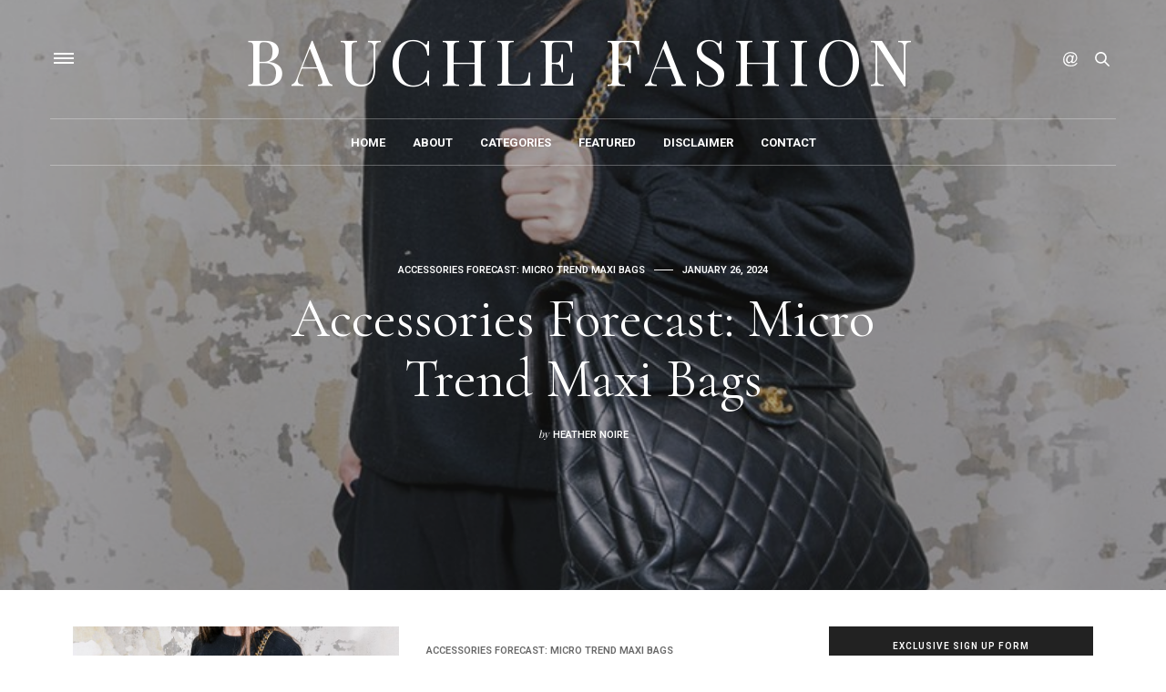

--- FILE ---
content_type: text/html; charset=UTF-8
request_url: https://www.bauchlefashion.com/search/label/Victoria%20Beckham
body_size: 36042
content:
<!DOCTYPE html>
<html class='v2' dir='ltr' xmlns='http://www.w3.org/1999/xhtml' xmlns:b='http://www.google.com/2005/gml/b' xmlns:data='http://www.google.com/2005/gml/data' xmlns:expr='http://www.google.com/2005/gml/expr'>
<head>
<link href='https://www.blogger.com/static/v1/widgets/335934321-css_bundle_v2.css' rel='stylesheet' type='text/css'/>
<meta content='width=device-width, initial-scale=1' name='viewport'/>
<meta content='text/html; charset=UTF-8' http-equiv='Content-Type'/>
<meta content='blogger' name='generator'/>
<link href='https://www.bauchlefashion.com/favicon.ico' rel='icon' type='image/x-icon'/>
<link href='https://www.bauchlefashion.com/search/label/Victoria%20Beckham' rel='canonical'/>
<link rel="alternate" type="application/atom+xml" title="Bauchle Fashion - Atom" href="https://www.bauchlefashion.com/feeds/posts/default" />
<link rel="alternate" type="application/rss+xml" title="Bauchle Fashion - RSS" href="https://www.bauchlefashion.com/feeds/posts/default?alt=rss" />
<link rel="service.post" type="application/atom+xml" title="Bauchle Fashion - Atom" href="https://www.blogger.com/feeds/5869006439863983724/posts/default" />
<link rel="me" href="https://www.blogger.com/profile/00475834887039879966" />
<!--Can't find substitution for tag [blog.ieCssRetrofitLinks]-->
<meta content='Bauchle Fashion is an online magazine that specialises in the latest trends in fashion.' name='description'/>
<meta content='https://www.bauchlefashion.com/search/label/Victoria%20Beckham' property='og:url'/>
<meta content='Bauchle Fashion' property='og:title'/>
<meta content='Bauchle Fashion is an online magazine that specialises in the latest trends in fashion.' property='og:description'/>
<title>
Bauchle Fashion: Victoria Beckham
</title>
<meta content='Bauchle Fashion is an online magazine that specialises in the latest trends in fashion.' property='og:description'/>
<link href='https://maxcdn.bootstrapcdn.com/font-awesome/4.7.0/css/font-awesome.min.css' rel='stylesheet'/>
<link href='https://fonts.googleapis.com/css?family=Cormorant+Garamond:400,400i,500,600&display=swap|Lora:400,500|Muli:300,400,400i,600|Work+Sans:400,500,600' rel='stylesheet' type='text/css'/>
<link href='https://cdnjs.cloudflare.com/ajax/libs/slick-carousel/1.6.0/slick.css' rel='stylesheet' type='text/css'/>
<link href='https://cdnjs.cloudflare.com/ajax/libs/slick-carousel/1.6.0/slick-theme.css' rel='stylesheet' type='text/css'/>
<script src='https://ajax.googleapis.com/ajax/libs/jquery/1.12.2/jquery.min.js' type='text/javascript'></script>
<style type='text/css'>@font-face{font-family:'Lora';font-style:normal;font-weight:400;font-display:swap;src:url(//fonts.gstatic.com/s/lora/v37/0QIvMX1D_JOuMwf7I_FMl_GW8g.woff2)format('woff2');unicode-range:U+0460-052F,U+1C80-1C8A,U+20B4,U+2DE0-2DFF,U+A640-A69F,U+FE2E-FE2F;}@font-face{font-family:'Lora';font-style:normal;font-weight:400;font-display:swap;src:url(//fonts.gstatic.com/s/lora/v37/0QIvMX1D_JOuMw77I_FMl_GW8g.woff2)format('woff2');unicode-range:U+0301,U+0400-045F,U+0490-0491,U+04B0-04B1,U+2116;}@font-face{font-family:'Lora';font-style:normal;font-weight:400;font-display:swap;src:url(//fonts.gstatic.com/s/lora/v37/0QIvMX1D_JOuM3b7I_FMl_GW8g.woff2)format('woff2');unicode-range:U+0302-0303,U+0305,U+0307-0308,U+0310,U+0312,U+0315,U+031A,U+0326-0327,U+032C,U+032F-0330,U+0332-0333,U+0338,U+033A,U+0346,U+034D,U+0391-03A1,U+03A3-03A9,U+03B1-03C9,U+03D1,U+03D5-03D6,U+03F0-03F1,U+03F4-03F5,U+2016-2017,U+2034-2038,U+203C,U+2040,U+2043,U+2047,U+2050,U+2057,U+205F,U+2070-2071,U+2074-208E,U+2090-209C,U+20D0-20DC,U+20E1,U+20E5-20EF,U+2100-2112,U+2114-2115,U+2117-2121,U+2123-214F,U+2190,U+2192,U+2194-21AE,U+21B0-21E5,U+21F1-21F2,U+21F4-2211,U+2213-2214,U+2216-22FF,U+2308-230B,U+2310,U+2319,U+231C-2321,U+2336-237A,U+237C,U+2395,U+239B-23B7,U+23D0,U+23DC-23E1,U+2474-2475,U+25AF,U+25B3,U+25B7,U+25BD,U+25C1,U+25CA,U+25CC,U+25FB,U+266D-266F,U+27C0-27FF,U+2900-2AFF,U+2B0E-2B11,U+2B30-2B4C,U+2BFE,U+3030,U+FF5B,U+FF5D,U+1D400-1D7FF,U+1EE00-1EEFF;}@font-face{font-family:'Lora';font-style:normal;font-weight:400;font-display:swap;src:url(//fonts.gstatic.com/s/lora/v37/0QIvMX1D_JOuM2T7I_FMl_GW8g.woff2)format('woff2');unicode-range:U+0001-000C,U+000E-001F,U+007F-009F,U+20DD-20E0,U+20E2-20E4,U+2150-218F,U+2190,U+2192,U+2194-2199,U+21AF,U+21E6-21F0,U+21F3,U+2218-2219,U+2299,U+22C4-22C6,U+2300-243F,U+2440-244A,U+2460-24FF,U+25A0-27BF,U+2800-28FF,U+2921-2922,U+2981,U+29BF,U+29EB,U+2B00-2BFF,U+4DC0-4DFF,U+FFF9-FFFB,U+10140-1018E,U+10190-1019C,U+101A0,U+101D0-101FD,U+102E0-102FB,U+10E60-10E7E,U+1D2C0-1D2D3,U+1D2E0-1D37F,U+1F000-1F0FF,U+1F100-1F1AD,U+1F1E6-1F1FF,U+1F30D-1F30F,U+1F315,U+1F31C,U+1F31E,U+1F320-1F32C,U+1F336,U+1F378,U+1F37D,U+1F382,U+1F393-1F39F,U+1F3A7-1F3A8,U+1F3AC-1F3AF,U+1F3C2,U+1F3C4-1F3C6,U+1F3CA-1F3CE,U+1F3D4-1F3E0,U+1F3ED,U+1F3F1-1F3F3,U+1F3F5-1F3F7,U+1F408,U+1F415,U+1F41F,U+1F426,U+1F43F,U+1F441-1F442,U+1F444,U+1F446-1F449,U+1F44C-1F44E,U+1F453,U+1F46A,U+1F47D,U+1F4A3,U+1F4B0,U+1F4B3,U+1F4B9,U+1F4BB,U+1F4BF,U+1F4C8-1F4CB,U+1F4D6,U+1F4DA,U+1F4DF,U+1F4E3-1F4E6,U+1F4EA-1F4ED,U+1F4F7,U+1F4F9-1F4FB,U+1F4FD-1F4FE,U+1F503,U+1F507-1F50B,U+1F50D,U+1F512-1F513,U+1F53E-1F54A,U+1F54F-1F5FA,U+1F610,U+1F650-1F67F,U+1F687,U+1F68D,U+1F691,U+1F694,U+1F698,U+1F6AD,U+1F6B2,U+1F6B9-1F6BA,U+1F6BC,U+1F6C6-1F6CF,U+1F6D3-1F6D7,U+1F6E0-1F6EA,U+1F6F0-1F6F3,U+1F6F7-1F6FC,U+1F700-1F7FF,U+1F800-1F80B,U+1F810-1F847,U+1F850-1F859,U+1F860-1F887,U+1F890-1F8AD,U+1F8B0-1F8BB,U+1F8C0-1F8C1,U+1F900-1F90B,U+1F93B,U+1F946,U+1F984,U+1F996,U+1F9E9,U+1FA00-1FA6F,U+1FA70-1FA7C,U+1FA80-1FA89,U+1FA8F-1FAC6,U+1FACE-1FADC,U+1FADF-1FAE9,U+1FAF0-1FAF8,U+1FB00-1FBFF;}@font-face{font-family:'Lora';font-style:normal;font-weight:400;font-display:swap;src:url(//fonts.gstatic.com/s/lora/v37/0QIvMX1D_JOuMwX7I_FMl_GW8g.woff2)format('woff2');unicode-range:U+0102-0103,U+0110-0111,U+0128-0129,U+0168-0169,U+01A0-01A1,U+01AF-01B0,U+0300-0301,U+0303-0304,U+0308-0309,U+0323,U+0329,U+1EA0-1EF9,U+20AB;}@font-face{font-family:'Lora';font-style:normal;font-weight:400;font-display:swap;src:url(//fonts.gstatic.com/s/lora/v37/0QIvMX1D_JOuMwT7I_FMl_GW8g.woff2)format('woff2');unicode-range:U+0100-02BA,U+02BD-02C5,U+02C7-02CC,U+02CE-02D7,U+02DD-02FF,U+0304,U+0308,U+0329,U+1D00-1DBF,U+1E00-1E9F,U+1EF2-1EFF,U+2020,U+20A0-20AB,U+20AD-20C0,U+2113,U+2C60-2C7F,U+A720-A7FF;}@font-face{font-family:'Lora';font-style:normal;font-weight:400;font-display:swap;src:url(//fonts.gstatic.com/s/lora/v37/0QIvMX1D_JOuMwr7I_FMl_E.woff2)format('woff2');unicode-range:U+0000-00FF,U+0131,U+0152-0153,U+02BB-02BC,U+02C6,U+02DA,U+02DC,U+0304,U+0308,U+0329,U+2000-206F,U+20AC,U+2122,U+2191,U+2193,U+2212,U+2215,U+FEFF,U+FFFD;}@font-face{font-family:'Lora';font-style:normal;font-weight:600;font-display:swap;src:url(//fonts.gstatic.com/s/lora/v37/0QIvMX1D_JOuMwf7I_FMl_GW8g.woff2)format('woff2');unicode-range:U+0460-052F,U+1C80-1C8A,U+20B4,U+2DE0-2DFF,U+A640-A69F,U+FE2E-FE2F;}@font-face{font-family:'Lora';font-style:normal;font-weight:600;font-display:swap;src:url(//fonts.gstatic.com/s/lora/v37/0QIvMX1D_JOuMw77I_FMl_GW8g.woff2)format('woff2');unicode-range:U+0301,U+0400-045F,U+0490-0491,U+04B0-04B1,U+2116;}@font-face{font-family:'Lora';font-style:normal;font-weight:600;font-display:swap;src:url(//fonts.gstatic.com/s/lora/v37/0QIvMX1D_JOuM3b7I_FMl_GW8g.woff2)format('woff2');unicode-range:U+0302-0303,U+0305,U+0307-0308,U+0310,U+0312,U+0315,U+031A,U+0326-0327,U+032C,U+032F-0330,U+0332-0333,U+0338,U+033A,U+0346,U+034D,U+0391-03A1,U+03A3-03A9,U+03B1-03C9,U+03D1,U+03D5-03D6,U+03F0-03F1,U+03F4-03F5,U+2016-2017,U+2034-2038,U+203C,U+2040,U+2043,U+2047,U+2050,U+2057,U+205F,U+2070-2071,U+2074-208E,U+2090-209C,U+20D0-20DC,U+20E1,U+20E5-20EF,U+2100-2112,U+2114-2115,U+2117-2121,U+2123-214F,U+2190,U+2192,U+2194-21AE,U+21B0-21E5,U+21F1-21F2,U+21F4-2211,U+2213-2214,U+2216-22FF,U+2308-230B,U+2310,U+2319,U+231C-2321,U+2336-237A,U+237C,U+2395,U+239B-23B7,U+23D0,U+23DC-23E1,U+2474-2475,U+25AF,U+25B3,U+25B7,U+25BD,U+25C1,U+25CA,U+25CC,U+25FB,U+266D-266F,U+27C0-27FF,U+2900-2AFF,U+2B0E-2B11,U+2B30-2B4C,U+2BFE,U+3030,U+FF5B,U+FF5D,U+1D400-1D7FF,U+1EE00-1EEFF;}@font-face{font-family:'Lora';font-style:normal;font-weight:600;font-display:swap;src:url(//fonts.gstatic.com/s/lora/v37/0QIvMX1D_JOuM2T7I_FMl_GW8g.woff2)format('woff2');unicode-range:U+0001-000C,U+000E-001F,U+007F-009F,U+20DD-20E0,U+20E2-20E4,U+2150-218F,U+2190,U+2192,U+2194-2199,U+21AF,U+21E6-21F0,U+21F3,U+2218-2219,U+2299,U+22C4-22C6,U+2300-243F,U+2440-244A,U+2460-24FF,U+25A0-27BF,U+2800-28FF,U+2921-2922,U+2981,U+29BF,U+29EB,U+2B00-2BFF,U+4DC0-4DFF,U+FFF9-FFFB,U+10140-1018E,U+10190-1019C,U+101A0,U+101D0-101FD,U+102E0-102FB,U+10E60-10E7E,U+1D2C0-1D2D3,U+1D2E0-1D37F,U+1F000-1F0FF,U+1F100-1F1AD,U+1F1E6-1F1FF,U+1F30D-1F30F,U+1F315,U+1F31C,U+1F31E,U+1F320-1F32C,U+1F336,U+1F378,U+1F37D,U+1F382,U+1F393-1F39F,U+1F3A7-1F3A8,U+1F3AC-1F3AF,U+1F3C2,U+1F3C4-1F3C6,U+1F3CA-1F3CE,U+1F3D4-1F3E0,U+1F3ED,U+1F3F1-1F3F3,U+1F3F5-1F3F7,U+1F408,U+1F415,U+1F41F,U+1F426,U+1F43F,U+1F441-1F442,U+1F444,U+1F446-1F449,U+1F44C-1F44E,U+1F453,U+1F46A,U+1F47D,U+1F4A3,U+1F4B0,U+1F4B3,U+1F4B9,U+1F4BB,U+1F4BF,U+1F4C8-1F4CB,U+1F4D6,U+1F4DA,U+1F4DF,U+1F4E3-1F4E6,U+1F4EA-1F4ED,U+1F4F7,U+1F4F9-1F4FB,U+1F4FD-1F4FE,U+1F503,U+1F507-1F50B,U+1F50D,U+1F512-1F513,U+1F53E-1F54A,U+1F54F-1F5FA,U+1F610,U+1F650-1F67F,U+1F687,U+1F68D,U+1F691,U+1F694,U+1F698,U+1F6AD,U+1F6B2,U+1F6B9-1F6BA,U+1F6BC,U+1F6C6-1F6CF,U+1F6D3-1F6D7,U+1F6E0-1F6EA,U+1F6F0-1F6F3,U+1F6F7-1F6FC,U+1F700-1F7FF,U+1F800-1F80B,U+1F810-1F847,U+1F850-1F859,U+1F860-1F887,U+1F890-1F8AD,U+1F8B0-1F8BB,U+1F8C0-1F8C1,U+1F900-1F90B,U+1F93B,U+1F946,U+1F984,U+1F996,U+1F9E9,U+1FA00-1FA6F,U+1FA70-1FA7C,U+1FA80-1FA89,U+1FA8F-1FAC6,U+1FACE-1FADC,U+1FADF-1FAE9,U+1FAF0-1FAF8,U+1FB00-1FBFF;}@font-face{font-family:'Lora';font-style:normal;font-weight:600;font-display:swap;src:url(//fonts.gstatic.com/s/lora/v37/0QIvMX1D_JOuMwX7I_FMl_GW8g.woff2)format('woff2');unicode-range:U+0102-0103,U+0110-0111,U+0128-0129,U+0168-0169,U+01A0-01A1,U+01AF-01B0,U+0300-0301,U+0303-0304,U+0308-0309,U+0323,U+0329,U+1EA0-1EF9,U+20AB;}@font-face{font-family:'Lora';font-style:normal;font-weight:600;font-display:swap;src:url(//fonts.gstatic.com/s/lora/v37/0QIvMX1D_JOuMwT7I_FMl_GW8g.woff2)format('woff2');unicode-range:U+0100-02BA,U+02BD-02C5,U+02C7-02CC,U+02CE-02D7,U+02DD-02FF,U+0304,U+0308,U+0329,U+1D00-1DBF,U+1E00-1E9F,U+1EF2-1EFF,U+2020,U+20A0-20AB,U+20AD-20C0,U+2113,U+2C60-2C7F,U+A720-A7FF;}@font-face{font-family:'Lora';font-style:normal;font-weight:600;font-display:swap;src:url(//fonts.gstatic.com/s/lora/v37/0QIvMX1D_JOuMwr7I_FMl_E.woff2)format('woff2');unicode-range:U+0000-00FF,U+0131,U+0152-0153,U+02BB-02BC,U+02C6,U+02DA,U+02DC,U+0304,U+0308,U+0329,U+2000-206F,U+20AC,U+2122,U+2191,U+2193,U+2212,U+2215,U+FEFF,U+FFFD;}@font-face{font-family:'Playfair Display';font-style:normal;font-weight:400;font-display:swap;src:url(//fonts.gstatic.com/s/playfairdisplay/v40/nuFvD-vYSZviVYUb_rj3ij__anPXJzDwcbmjWBN2PKdFvXDTbtPK-F2qC0usEw.woff2)format('woff2');unicode-range:U+0301,U+0400-045F,U+0490-0491,U+04B0-04B1,U+2116;}@font-face{font-family:'Playfair Display';font-style:normal;font-weight:400;font-display:swap;src:url(//fonts.gstatic.com/s/playfairdisplay/v40/nuFvD-vYSZviVYUb_rj3ij__anPXJzDwcbmjWBN2PKdFvXDYbtPK-F2qC0usEw.woff2)format('woff2');unicode-range:U+0102-0103,U+0110-0111,U+0128-0129,U+0168-0169,U+01A0-01A1,U+01AF-01B0,U+0300-0301,U+0303-0304,U+0308-0309,U+0323,U+0329,U+1EA0-1EF9,U+20AB;}@font-face{font-family:'Playfair Display';font-style:normal;font-weight:400;font-display:swap;src:url(//fonts.gstatic.com/s/playfairdisplay/v40/nuFvD-vYSZviVYUb_rj3ij__anPXJzDwcbmjWBN2PKdFvXDZbtPK-F2qC0usEw.woff2)format('woff2');unicode-range:U+0100-02BA,U+02BD-02C5,U+02C7-02CC,U+02CE-02D7,U+02DD-02FF,U+0304,U+0308,U+0329,U+1D00-1DBF,U+1E00-1E9F,U+1EF2-1EFF,U+2020,U+20A0-20AB,U+20AD-20C0,U+2113,U+2C60-2C7F,U+A720-A7FF;}@font-face{font-family:'Playfair Display';font-style:normal;font-weight:400;font-display:swap;src:url(//fonts.gstatic.com/s/playfairdisplay/v40/nuFvD-vYSZviVYUb_rj3ij__anPXJzDwcbmjWBN2PKdFvXDXbtPK-F2qC0s.woff2)format('woff2');unicode-range:U+0000-00FF,U+0131,U+0152-0153,U+02BB-02BC,U+02C6,U+02DA,U+02DC,U+0304,U+0308,U+0329,U+2000-206F,U+20AC,U+2122,U+2191,U+2193,U+2212,U+2215,U+FEFF,U+FFFD;}@font-face{font-family:'Roboto';font-style:italic;font-weight:400;font-stretch:100%;font-display:swap;src:url(//fonts.gstatic.com/s/roboto/v50/KFOKCnqEu92Fr1Mu53ZEC9_Vu3r1gIhOszmOClHrs6ljXfMMLoHQuAX-k3Yi128m0kN2.woff2)format('woff2');unicode-range:U+0460-052F,U+1C80-1C8A,U+20B4,U+2DE0-2DFF,U+A640-A69F,U+FE2E-FE2F;}@font-face{font-family:'Roboto';font-style:italic;font-weight:400;font-stretch:100%;font-display:swap;src:url(//fonts.gstatic.com/s/roboto/v50/KFOKCnqEu92Fr1Mu53ZEC9_Vu3r1gIhOszmOClHrs6ljXfMMLoHQuAz-k3Yi128m0kN2.woff2)format('woff2');unicode-range:U+0301,U+0400-045F,U+0490-0491,U+04B0-04B1,U+2116;}@font-face{font-family:'Roboto';font-style:italic;font-weight:400;font-stretch:100%;font-display:swap;src:url(//fonts.gstatic.com/s/roboto/v50/KFOKCnqEu92Fr1Mu53ZEC9_Vu3r1gIhOszmOClHrs6ljXfMMLoHQuAT-k3Yi128m0kN2.woff2)format('woff2');unicode-range:U+1F00-1FFF;}@font-face{font-family:'Roboto';font-style:italic;font-weight:400;font-stretch:100%;font-display:swap;src:url(//fonts.gstatic.com/s/roboto/v50/KFOKCnqEu92Fr1Mu53ZEC9_Vu3r1gIhOszmOClHrs6ljXfMMLoHQuAv-k3Yi128m0kN2.woff2)format('woff2');unicode-range:U+0370-0377,U+037A-037F,U+0384-038A,U+038C,U+038E-03A1,U+03A3-03FF;}@font-face{font-family:'Roboto';font-style:italic;font-weight:400;font-stretch:100%;font-display:swap;src:url(//fonts.gstatic.com/s/roboto/v50/KFOKCnqEu92Fr1Mu53ZEC9_Vu3r1gIhOszmOClHrs6ljXfMMLoHQuHT-k3Yi128m0kN2.woff2)format('woff2');unicode-range:U+0302-0303,U+0305,U+0307-0308,U+0310,U+0312,U+0315,U+031A,U+0326-0327,U+032C,U+032F-0330,U+0332-0333,U+0338,U+033A,U+0346,U+034D,U+0391-03A1,U+03A3-03A9,U+03B1-03C9,U+03D1,U+03D5-03D6,U+03F0-03F1,U+03F4-03F5,U+2016-2017,U+2034-2038,U+203C,U+2040,U+2043,U+2047,U+2050,U+2057,U+205F,U+2070-2071,U+2074-208E,U+2090-209C,U+20D0-20DC,U+20E1,U+20E5-20EF,U+2100-2112,U+2114-2115,U+2117-2121,U+2123-214F,U+2190,U+2192,U+2194-21AE,U+21B0-21E5,U+21F1-21F2,U+21F4-2211,U+2213-2214,U+2216-22FF,U+2308-230B,U+2310,U+2319,U+231C-2321,U+2336-237A,U+237C,U+2395,U+239B-23B7,U+23D0,U+23DC-23E1,U+2474-2475,U+25AF,U+25B3,U+25B7,U+25BD,U+25C1,U+25CA,U+25CC,U+25FB,U+266D-266F,U+27C0-27FF,U+2900-2AFF,U+2B0E-2B11,U+2B30-2B4C,U+2BFE,U+3030,U+FF5B,U+FF5D,U+1D400-1D7FF,U+1EE00-1EEFF;}@font-face{font-family:'Roboto';font-style:italic;font-weight:400;font-stretch:100%;font-display:swap;src:url(//fonts.gstatic.com/s/roboto/v50/KFOKCnqEu92Fr1Mu53ZEC9_Vu3r1gIhOszmOClHrs6ljXfMMLoHQuGb-k3Yi128m0kN2.woff2)format('woff2');unicode-range:U+0001-000C,U+000E-001F,U+007F-009F,U+20DD-20E0,U+20E2-20E4,U+2150-218F,U+2190,U+2192,U+2194-2199,U+21AF,U+21E6-21F0,U+21F3,U+2218-2219,U+2299,U+22C4-22C6,U+2300-243F,U+2440-244A,U+2460-24FF,U+25A0-27BF,U+2800-28FF,U+2921-2922,U+2981,U+29BF,U+29EB,U+2B00-2BFF,U+4DC0-4DFF,U+FFF9-FFFB,U+10140-1018E,U+10190-1019C,U+101A0,U+101D0-101FD,U+102E0-102FB,U+10E60-10E7E,U+1D2C0-1D2D3,U+1D2E0-1D37F,U+1F000-1F0FF,U+1F100-1F1AD,U+1F1E6-1F1FF,U+1F30D-1F30F,U+1F315,U+1F31C,U+1F31E,U+1F320-1F32C,U+1F336,U+1F378,U+1F37D,U+1F382,U+1F393-1F39F,U+1F3A7-1F3A8,U+1F3AC-1F3AF,U+1F3C2,U+1F3C4-1F3C6,U+1F3CA-1F3CE,U+1F3D4-1F3E0,U+1F3ED,U+1F3F1-1F3F3,U+1F3F5-1F3F7,U+1F408,U+1F415,U+1F41F,U+1F426,U+1F43F,U+1F441-1F442,U+1F444,U+1F446-1F449,U+1F44C-1F44E,U+1F453,U+1F46A,U+1F47D,U+1F4A3,U+1F4B0,U+1F4B3,U+1F4B9,U+1F4BB,U+1F4BF,U+1F4C8-1F4CB,U+1F4D6,U+1F4DA,U+1F4DF,U+1F4E3-1F4E6,U+1F4EA-1F4ED,U+1F4F7,U+1F4F9-1F4FB,U+1F4FD-1F4FE,U+1F503,U+1F507-1F50B,U+1F50D,U+1F512-1F513,U+1F53E-1F54A,U+1F54F-1F5FA,U+1F610,U+1F650-1F67F,U+1F687,U+1F68D,U+1F691,U+1F694,U+1F698,U+1F6AD,U+1F6B2,U+1F6B9-1F6BA,U+1F6BC,U+1F6C6-1F6CF,U+1F6D3-1F6D7,U+1F6E0-1F6EA,U+1F6F0-1F6F3,U+1F6F7-1F6FC,U+1F700-1F7FF,U+1F800-1F80B,U+1F810-1F847,U+1F850-1F859,U+1F860-1F887,U+1F890-1F8AD,U+1F8B0-1F8BB,U+1F8C0-1F8C1,U+1F900-1F90B,U+1F93B,U+1F946,U+1F984,U+1F996,U+1F9E9,U+1FA00-1FA6F,U+1FA70-1FA7C,U+1FA80-1FA89,U+1FA8F-1FAC6,U+1FACE-1FADC,U+1FADF-1FAE9,U+1FAF0-1FAF8,U+1FB00-1FBFF;}@font-face{font-family:'Roboto';font-style:italic;font-weight:400;font-stretch:100%;font-display:swap;src:url(//fonts.gstatic.com/s/roboto/v50/KFOKCnqEu92Fr1Mu53ZEC9_Vu3r1gIhOszmOClHrs6ljXfMMLoHQuAf-k3Yi128m0kN2.woff2)format('woff2');unicode-range:U+0102-0103,U+0110-0111,U+0128-0129,U+0168-0169,U+01A0-01A1,U+01AF-01B0,U+0300-0301,U+0303-0304,U+0308-0309,U+0323,U+0329,U+1EA0-1EF9,U+20AB;}@font-face{font-family:'Roboto';font-style:italic;font-weight:400;font-stretch:100%;font-display:swap;src:url(//fonts.gstatic.com/s/roboto/v50/KFOKCnqEu92Fr1Mu53ZEC9_Vu3r1gIhOszmOClHrs6ljXfMMLoHQuAb-k3Yi128m0kN2.woff2)format('woff2');unicode-range:U+0100-02BA,U+02BD-02C5,U+02C7-02CC,U+02CE-02D7,U+02DD-02FF,U+0304,U+0308,U+0329,U+1D00-1DBF,U+1E00-1E9F,U+1EF2-1EFF,U+2020,U+20A0-20AB,U+20AD-20C0,U+2113,U+2C60-2C7F,U+A720-A7FF;}@font-face{font-family:'Roboto';font-style:italic;font-weight:400;font-stretch:100%;font-display:swap;src:url(//fonts.gstatic.com/s/roboto/v50/KFOKCnqEu92Fr1Mu53ZEC9_Vu3r1gIhOszmOClHrs6ljXfMMLoHQuAj-k3Yi128m0g.woff2)format('woff2');unicode-range:U+0000-00FF,U+0131,U+0152-0153,U+02BB-02BC,U+02C6,U+02DA,U+02DC,U+0304,U+0308,U+0329,U+2000-206F,U+20AC,U+2122,U+2191,U+2193,U+2212,U+2215,U+FEFF,U+FFFD;}@font-face{font-family:'Roboto';font-style:normal;font-weight:300;font-stretch:100%;font-display:swap;src:url(//fonts.gstatic.com/s/roboto/v50/KFO7CnqEu92Fr1ME7kSn66aGLdTylUAMa3GUBHMdazTgWw.woff2)format('woff2');unicode-range:U+0460-052F,U+1C80-1C8A,U+20B4,U+2DE0-2DFF,U+A640-A69F,U+FE2E-FE2F;}@font-face{font-family:'Roboto';font-style:normal;font-weight:300;font-stretch:100%;font-display:swap;src:url(//fonts.gstatic.com/s/roboto/v50/KFO7CnqEu92Fr1ME7kSn66aGLdTylUAMa3iUBHMdazTgWw.woff2)format('woff2');unicode-range:U+0301,U+0400-045F,U+0490-0491,U+04B0-04B1,U+2116;}@font-face{font-family:'Roboto';font-style:normal;font-weight:300;font-stretch:100%;font-display:swap;src:url(//fonts.gstatic.com/s/roboto/v50/KFO7CnqEu92Fr1ME7kSn66aGLdTylUAMa3CUBHMdazTgWw.woff2)format('woff2');unicode-range:U+1F00-1FFF;}@font-face{font-family:'Roboto';font-style:normal;font-weight:300;font-stretch:100%;font-display:swap;src:url(//fonts.gstatic.com/s/roboto/v50/KFO7CnqEu92Fr1ME7kSn66aGLdTylUAMa3-UBHMdazTgWw.woff2)format('woff2');unicode-range:U+0370-0377,U+037A-037F,U+0384-038A,U+038C,U+038E-03A1,U+03A3-03FF;}@font-face{font-family:'Roboto';font-style:normal;font-weight:300;font-stretch:100%;font-display:swap;src:url(//fonts.gstatic.com/s/roboto/v50/KFO7CnqEu92Fr1ME7kSn66aGLdTylUAMawCUBHMdazTgWw.woff2)format('woff2');unicode-range:U+0302-0303,U+0305,U+0307-0308,U+0310,U+0312,U+0315,U+031A,U+0326-0327,U+032C,U+032F-0330,U+0332-0333,U+0338,U+033A,U+0346,U+034D,U+0391-03A1,U+03A3-03A9,U+03B1-03C9,U+03D1,U+03D5-03D6,U+03F0-03F1,U+03F4-03F5,U+2016-2017,U+2034-2038,U+203C,U+2040,U+2043,U+2047,U+2050,U+2057,U+205F,U+2070-2071,U+2074-208E,U+2090-209C,U+20D0-20DC,U+20E1,U+20E5-20EF,U+2100-2112,U+2114-2115,U+2117-2121,U+2123-214F,U+2190,U+2192,U+2194-21AE,U+21B0-21E5,U+21F1-21F2,U+21F4-2211,U+2213-2214,U+2216-22FF,U+2308-230B,U+2310,U+2319,U+231C-2321,U+2336-237A,U+237C,U+2395,U+239B-23B7,U+23D0,U+23DC-23E1,U+2474-2475,U+25AF,U+25B3,U+25B7,U+25BD,U+25C1,U+25CA,U+25CC,U+25FB,U+266D-266F,U+27C0-27FF,U+2900-2AFF,U+2B0E-2B11,U+2B30-2B4C,U+2BFE,U+3030,U+FF5B,U+FF5D,U+1D400-1D7FF,U+1EE00-1EEFF;}@font-face{font-family:'Roboto';font-style:normal;font-weight:300;font-stretch:100%;font-display:swap;src:url(//fonts.gstatic.com/s/roboto/v50/KFO7CnqEu92Fr1ME7kSn66aGLdTylUAMaxKUBHMdazTgWw.woff2)format('woff2');unicode-range:U+0001-000C,U+000E-001F,U+007F-009F,U+20DD-20E0,U+20E2-20E4,U+2150-218F,U+2190,U+2192,U+2194-2199,U+21AF,U+21E6-21F0,U+21F3,U+2218-2219,U+2299,U+22C4-22C6,U+2300-243F,U+2440-244A,U+2460-24FF,U+25A0-27BF,U+2800-28FF,U+2921-2922,U+2981,U+29BF,U+29EB,U+2B00-2BFF,U+4DC0-4DFF,U+FFF9-FFFB,U+10140-1018E,U+10190-1019C,U+101A0,U+101D0-101FD,U+102E0-102FB,U+10E60-10E7E,U+1D2C0-1D2D3,U+1D2E0-1D37F,U+1F000-1F0FF,U+1F100-1F1AD,U+1F1E6-1F1FF,U+1F30D-1F30F,U+1F315,U+1F31C,U+1F31E,U+1F320-1F32C,U+1F336,U+1F378,U+1F37D,U+1F382,U+1F393-1F39F,U+1F3A7-1F3A8,U+1F3AC-1F3AF,U+1F3C2,U+1F3C4-1F3C6,U+1F3CA-1F3CE,U+1F3D4-1F3E0,U+1F3ED,U+1F3F1-1F3F3,U+1F3F5-1F3F7,U+1F408,U+1F415,U+1F41F,U+1F426,U+1F43F,U+1F441-1F442,U+1F444,U+1F446-1F449,U+1F44C-1F44E,U+1F453,U+1F46A,U+1F47D,U+1F4A3,U+1F4B0,U+1F4B3,U+1F4B9,U+1F4BB,U+1F4BF,U+1F4C8-1F4CB,U+1F4D6,U+1F4DA,U+1F4DF,U+1F4E3-1F4E6,U+1F4EA-1F4ED,U+1F4F7,U+1F4F9-1F4FB,U+1F4FD-1F4FE,U+1F503,U+1F507-1F50B,U+1F50D,U+1F512-1F513,U+1F53E-1F54A,U+1F54F-1F5FA,U+1F610,U+1F650-1F67F,U+1F687,U+1F68D,U+1F691,U+1F694,U+1F698,U+1F6AD,U+1F6B2,U+1F6B9-1F6BA,U+1F6BC,U+1F6C6-1F6CF,U+1F6D3-1F6D7,U+1F6E0-1F6EA,U+1F6F0-1F6F3,U+1F6F7-1F6FC,U+1F700-1F7FF,U+1F800-1F80B,U+1F810-1F847,U+1F850-1F859,U+1F860-1F887,U+1F890-1F8AD,U+1F8B0-1F8BB,U+1F8C0-1F8C1,U+1F900-1F90B,U+1F93B,U+1F946,U+1F984,U+1F996,U+1F9E9,U+1FA00-1FA6F,U+1FA70-1FA7C,U+1FA80-1FA89,U+1FA8F-1FAC6,U+1FACE-1FADC,U+1FADF-1FAE9,U+1FAF0-1FAF8,U+1FB00-1FBFF;}@font-face{font-family:'Roboto';font-style:normal;font-weight:300;font-stretch:100%;font-display:swap;src:url(//fonts.gstatic.com/s/roboto/v50/KFO7CnqEu92Fr1ME7kSn66aGLdTylUAMa3OUBHMdazTgWw.woff2)format('woff2');unicode-range:U+0102-0103,U+0110-0111,U+0128-0129,U+0168-0169,U+01A0-01A1,U+01AF-01B0,U+0300-0301,U+0303-0304,U+0308-0309,U+0323,U+0329,U+1EA0-1EF9,U+20AB;}@font-face{font-family:'Roboto';font-style:normal;font-weight:300;font-stretch:100%;font-display:swap;src:url(//fonts.gstatic.com/s/roboto/v50/KFO7CnqEu92Fr1ME7kSn66aGLdTylUAMa3KUBHMdazTgWw.woff2)format('woff2');unicode-range:U+0100-02BA,U+02BD-02C5,U+02C7-02CC,U+02CE-02D7,U+02DD-02FF,U+0304,U+0308,U+0329,U+1D00-1DBF,U+1E00-1E9F,U+1EF2-1EFF,U+2020,U+20A0-20AB,U+20AD-20C0,U+2113,U+2C60-2C7F,U+A720-A7FF;}@font-face{font-family:'Roboto';font-style:normal;font-weight:300;font-stretch:100%;font-display:swap;src:url(//fonts.gstatic.com/s/roboto/v50/KFO7CnqEu92Fr1ME7kSn66aGLdTylUAMa3yUBHMdazQ.woff2)format('woff2');unicode-range:U+0000-00FF,U+0131,U+0152-0153,U+02BB-02BC,U+02C6,U+02DA,U+02DC,U+0304,U+0308,U+0329,U+2000-206F,U+20AC,U+2122,U+2191,U+2193,U+2212,U+2215,U+FEFF,U+FFFD;}@font-face{font-family:'Roboto';font-style:normal;font-weight:400;font-stretch:100%;font-display:swap;src:url(//fonts.gstatic.com/s/roboto/v50/KFO7CnqEu92Fr1ME7kSn66aGLdTylUAMa3GUBHMdazTgWw.woff2)format('woff2');unicode-range:U+0460-052F,U+1C80-1C8A,U+20B4,U+2DE0-2DFF,U+A640-A69F,U+FE2E-FE2F;}@font-face{font-family:'Roboto';font-style:normal;font-weight:400;font-stretch:100%;font-display:swap;src:url(//fonts.gstatic.com/s/roboto/v50/KFO7CnqEu92Fr1ME7kSn66aGLdTylUAMa3iUBHMdazTgWw.woff2)format('woff2');unicode-range:U+0301,U+0400-045F,U+0490-0491,U+04B0-04B1,U+2116;}@font-face{font-family:'Roboto';font-style:normal;font-weight:400;font-stretch:100%;font-display:swap;src:url(//fonts.gstatic.com/s/roboto/v50/KFO7CnqEu92Fr1ME7kSn66aGLdTylUAMa3CUBHMdazTgWw.woff2)format('woff2');unicode-range:U+1F00-1FFF;}@font-face{font-family:'Roboto';font-style:normal;font-weight:400;font-stretch:100%;font-display:swap;src:url(//fonts.gstatic.com/s/roboto/v50/KFO7CnqEu92Fr1ME7kSn66aGLdTylUAMa3-UBHMdazTgWw.woff2)format('woff2');unicode-range:U+0370-0377,U+037A-037F,U+0384-038A,U+038C,U+038E-03A1,U+03A3-03FF;}@font-face{font-family:'Roboto';font-style:normal;font-weight:400;font-stretch:100%;font-display:swap;src:url(//fonts.gstatic.com/s/roboto/v50/KFO7CnqEu92Fr1ME7kSn66aGLdTylUAMawCUBHMdazTgWw.woff2)format('woff2');unicode-range:U+0302-0303,U+0305,U+0307-0308,U+0310,U+0312,U+0315,U+031A,U+0326-0327,U+032C,U+032F-0330,U+0332-0333,U+0338,U+033A,U+0346,U+034D,U+0391-03A1,U+03A3-03A9,U+03B1-03C9,U+03D1,U+03D5-03D6,U+03F0-03F1,U+03F4-03F5,U+2016-2017,U+2034-2038,U+203C,U+2040,U+2043,U+2047,U+2050,U+2057,U+205F,U+2070-2071,U+2074-208E,U+2090-209C,U+20D0-20DC,U+20E1,U+20E5-20EF,U+2100-2112,U+2114-2115,U+2117-2121,U+2123-214F,U+2190,U+2192,U+2194-21AE,U+21B0-21E5,U+21F1-21F2,U+21F4-2211,U+2213-2214,U+2216-22FF,U+2308-230B,U+2310,U+2319,U+231C-2321,U+2336-237A,U+237C,U+2395,U+239B-23B7,U+23D0,U+23DC-23E1,U+2474-2475,U+25AF,U+25B3,U+25B7,U+25BD,U+25C1,U+25CA,U+25CC,U+25FB,U+266D-266F,U+27C0-27FF,U+2900-2AFF,U+2B0E-2B11,U+2B30-2B4C,U+2BFE,U+3030,U+FF5B,U+FF5D,U+1D400-1D7FF,U+1EE00-1EEFF;}@font-face{font-family:'Roboto';font-style:normal;font-weight:400;font-stretch:100%;font-display:swap;src:url(//fonts.gstatic.com/s/roboto/v50/KFO7CnqEu92Fr1ME7kSn66aGLdTylUAMaxKUBHMdazTgWw.woff2)format('woff2');unicode-range:U+0001-000C,U+000E-001F,U+007F-009F,U+20DD-20E0,U+20E2-20E4,U+2150-218F,U+2190,U+2192,U+2194-2199,U+21AF,U+21E6-21F0,U+21F3,U+2218-2219,U+2299,U+22C4-22C6,U+2300-243F,U+2440-244A,U+2460-24FF,U+25A0-27BF,U+2800-28FF,U+2921-2922,U+2981,U+29BF,U+29EB,U+2B00-2BFF,U+4DC0-4DFF,U+FFF9-FFFB,U+10140-1018E,U+10190-1019C,U+101A0,U+101D0-101FD,U+102E0-102FB,U+10E60-10E7E,U+1D2C0-1D2D3,U+1D2E0-1D37F,U+1F000-1F0FF,U+1F100-1F1AD,U+1F1E6-1F1FF,U+1F30D-1F30F,U+1F315,U+1F31C,U+1F31E,U+1F320-1F32C,U+1F336,U+1F378,U+1F37D,U+1F382,U+1F393-1F39F,U+1F3A7-1F3A8,U+1F3AC-1F3AF,U+1F3C2,U+1F3C4-1F3C6,U+1F3CA-1F3CE,U+1F3D4-1F3E0,U+1F3ED,U+1F3F1-1F3F3,U+1F3F5-1F3F7,U+1F408,U+1F415,U+1F41F,U+1F426,U+1F43F,U+1F441-1F442,U+1F444,U+1F446-1F449,U+1F44C-1F44E,U+1F453,U+1F46A,U+1F47D,U+1F4A3,U+1F4B0,U+1F4B3,U+1F4B9,U+1F4BB,U+1F4BF,U+1F4C8-1F4CB,U+1F4D6,U+1F4DA,U+1F4DF,U+1F4E3-1F4E6,U+1F4EA-1F4ED,U+1F4F7,U+1F4F9-1F4FB,U+1F4FD-1F4FE,U+1F503,U+1F507-1F50B,U+1F50D,U+1F512-1F513,U+1F53E-1F54A,U+1F54F-1F5FA,U+1F610,U+1F650-1F67F,U+1F687,U+1F68D,U+1F691,U+1F694,U+1F698,U+1F6AD,U+1F6B2,U+1F6B9-1F6BA,U+1F6BC,U+1F6C6-1F6CF,U+1F6D3-1F6D7,U+1F6E0-1F6EA,U+1F6F0-1F6F3,U+1F6F7-1F6FC,U+1F700-1F7FF,U+1F800-1F80B,U+1F810-1F847,U+1F850-1F859,U+1F860-1F887,U+1F890-1F8AD,U+1F8B0-1F8BB,U+1F8C0-1F8C1,U+1F900-1F90B,U+1F93B,U+1F946,U+1F984,U+1F996,U+1F9E9,U+1FA00-1FA6F,U+1FA70-1FA7C,U+1FA80-1FA89,U+1FA8F-1FAC6,U+1FACE-1FADC,U+1FADF-1FAE9,U+1FAF0-1FAF8,U+1FB00-1FBFF;}@font-face{font-family:'Roboto';font-style:normal;font-weight:400;font-stretch:100%;font-display:swap;src:url(//fonts.gstatic.com/s/roboto/v50/KFO7CnqEu92Fr1ME7kSn66aGLdTylUAMa3OUBHMdazTgWw.woff2)format('woff2');unicode-range:U+0102-0103,U+0110-0111,U+0128-0129,U+0168-0169,U+01A0-01A1,U+01AF-01B0,U+0300-0301,U+0303-0304,U+0308-0309,U+0323,U+0329,U+1EA0-1EF9,U+20AB;}@font-face{font-family:'Roboto';font-style:normal;font-weight:400;font-stretch:100%;font-display:swap;src:url(//fonts.gstatic.com/s/roboto/v50/KFO7CnqEu92Fr1ME7kSn66aGLdTylUAMa3KUBHMdazTgWw.woff2)format('woff2');unicode-range:U+0100-02BA,U+02BD-02C5,U+02C7-02CC,U+02CE-02D7,U+02DD-02FF,U+0304,U+0308,U+0329,U+1D00-1DBF,U+1E00-1E9F,U+1EF2-1EFF,U+2020,U+20A0-20AB,U+20AD-20C0,U+2113,U+2C60-2C7F,U+A720-A7FF;}@font-face{font-family:'Roboto';font-style:normal;font-weight:400;font-stretch:100%;font-display:swap;src:url(//fonts.gstatic.com/s/roboto/v50/KFO7CnqEu92Fr1ME7kSn66aGLdTylUAMa3yUBHMdazQ.woff2)format('woff2');unicode-range:U+0000-00FF,U+0131,U+0152-0153,U+02BB-02BC,U+02C6,U+02DA,U+02DC,U+0304,U+0308,U+0329,U+2000-206F,U+20AC,U+2122,U+2191,U+2193,U+2212,U+2215,U+FEFF,U+FFFD;}@font-face{font-family:'Roboto';font-style:normal;font-weight:500;font-stretch:100%;font-display:swap;src:url(//fonts.gstatic.com/s/roboto/v50/KFO7CnqEu92Fr1ME7kSn66aGLdTylUAMa3GUBHMdazTgWw.woff2)format('woff2');unicode-range:U+0460-052F,U+1C80-1C8A,U+20B4,U+2DE0-2DFF,U+A640-A69F,U+FE2E-FE2F;}@font-face{font-family:'Roboto';font-style:normal;font-weight:500;font-stretch:100%;font-display:swap;src:url(//fonts.gstatic.com/s/roboto/v50/KFO7CnqEu92Fr1ME7kSn66aGLdTylUAMa3iUBHMdazTgWw.woff2)format('woff2');unicode-range:U+0301,U+0400-045F,U+0490-0491,U+04B0-04B1,U+2116;}@font-face{font-family:'Roboto';font-style:normal;font-weight:500;font-stretch:100%;font-display:swap;src:url(//fonts.gstatic.com/s/roboto/v50/KFO7CnqEu92Fr1ME7kSn66aGLdTylUAMa3CUBHMdazTgWw.woff2)format('woff2');unicode-range:U+1F00-1FFF;}@font-face{font-family:'Roboto';font-style:normal;font-weight:500;font-stretch:100%;font-display:swap;src:url(//fonts.gstatic.com/s/roboto/v50/KFO7CnqEu92Fr1ME7kSn66aGLdTylUAMa3-UBHMdazTgWw.woff2)format('woff2');unicode-range:U+0370-0377,U+037A-037F,U+0384-038A,U+038C,U+038E-03A1,U+03A3-03FF;}@font-face{font-family:'Roboto';font-style:normal;font-weight:500;font-stretch:100%;font-display:swap;src:url(//fonts.gstatic.com/s/roboto/v50/KFO7CnqEu92Fr1ME7kSn66aGLdTylUAMawCUBHMdazTgWw.woff2)format('woff2');unicode-range:U+0302-0303,U+0305,U+0307-0308,U+0310,U+0312,U+0315,U+031A,U+0326-0327,U+032C,U+032F-0330,U+0332-0333,U+0338,U+033A,U+0346,U+034D,U+0391-03A1,U+03A3-03A9,U+03B1-03C9,U+03D1,U+03D5-03D6,U+03F0-03F1,U+03F4-03F5,U+2016-2017,U+2034-2038,U+203C,U+2040,U+2043,U+2047,U+2050,U+2057,U+205F,U+2070-2071,U+2074-208E,U+2090-209C,U+20D0-20DC,U+20E1,U+20E5-20EF,U+2100-2112,U+2114-2115,U+2117-2121,U+2123-214F,U+2190,U+2192,U+2194-21AE,U+21B0-21E5,U+21F1-21F2,U+21F4-2211,U+2213-2214,U+2216-22FF,U+2308-230B,U+2310,U+2319,U+231C-2321,U+2336-237A,U+237C,U+2395,U+239B-23B7,U+23D0,U+23DC-23E1,U+2474-2475,U+25AF,U+25B3,U+25B7,U+25BD,U+25C1,U+25CA,U+25CC,U+25FB,U+266D-266F,U+27C0-27FF,U+2900-2AFF,U+2B0E-2B11,U+2B30-2B4C,U+2BFE,U+3030,U+FF5B,U+FF5D,U+1D400-1D7FF,U+1EE00-1EEFF;}@font-face{font-family:'Roboto';font-style:normal;font-weight:500;font-stretch:100%;font-display:swap;src:url(//fonts.gstatic.com/s/roboto/v50/KFO7CnqEu92Fr1ME7kSn66aGLdTylUAMaxKUBHMdazTgWw.woff2)format('woff2');unicode-range:U+0001-000C,U+000E-001F,U+007F-009F,U+20DD-20E0,U+20E2-20E4,U+2150-218F,U+2190,U+2192,U+2194-2199,U+21AF,U+21E6-21F0,U+21F3,U+2218-2219,U+2299,U+22C4-22C6,U+2300-243F,U+2440-244A,U+2460-24FF,U+25A0-27BF,U+2800-28FF,U+2921-2922,U+2981,U+29BF,U+29EB,U+2B00-2BFF,U+4DC0-4DFF,U+FFF9-FFFB,U+10140-1018E,U+10190-1019C,U+101A0,U+101D0-101FD,U+102E0-102FB,U+10E60-10E7E,U+1D2C0-1D2D3,U+1D2E0-1D37F,U+1F000-1F0FF,U+1F100-1F1AD,U+1F1E6-1F1FF,U+1F30D-1F30F,U+1F315,U+1F31C,U+1F31E,U+1F320-1F32C,U+1F336,U+1F378,U+1F37D,U+1F382,U+1F393-1F39F,U+1F3A7-1F3A8,U+1F3AC-1F3AF,U+1F3C2,U+1F3C4-1F3C6,U+1F3CA-1F3CE,U+1F3D4-1F3E0,U+1F3ED,U+1F3F1-1F3F3,U+1F3F5-1F3F7,U+1F408,U+1F415,U+1F41F,U+1F426,U+1F43F,U+1F441-1F442,U+1F444,U+1F446-1F449,U+1F44C-1F44E,U+1F453,U+1F46A,U+1F47D,U+1F4A3,U+1F4B0,U+1F4B3,U+1F4B9,U+1F4BB,U+1F4BF,U+1F4C8-1F4CB,U+1F4D6,U+1F4DA,U+1F4DF,U+1F4E3-1F4E6,U+1F4EA-1F4ED,U+1F4F7,U+1F4F9-1F4FB,U+1F4FD-1F4FE,U+1F503,U+1F507-1F50B,U+1F50D,U+1F512-1F513,U+1F53E-1F54A,U+1F54F-1F5FA,U+1F610,U+1F650-1F67F,U+1F687,U+1F68D,U+1F691,U+1F694,U+1F698,U+1F6AD,U+1F6B2,U+1F6B9-1F6BA,U+1F6BC,U+1F6C6-1F6CF,U+1F6D3-1F6D7,U+1F6E0-1F6EA,U+1F6F0-1F6F3,U+1F6F7-1F6FC,U+1F700-1F7FF,U+1F800-1F80B,U+1F810-1F847,U+1F850-1F859,U+1F860-1F887,U+1F890-1F8AD,U+1F8B0-1F8BB,U+1F8C0-1F8C1,U+1F900-1F90B,U+1F93B,U+1F946,U+1F984,U+1F996,U+1F9E9,U+1FA00-1FA6F,U+1FA70-1FA7C,U+1FA80-1FA89,U+1FA8F-1FAC6,U+1FACE-1FADC,U+1FADF-1FAE9,U+1FAF0-1FAF8,U+1FB00-1FBFF;}@font-face{font-family:'Roboto';font-style:normal;font-weight:500;font-stretch:100%;font-display:swap;src:url(//fonts.gstatic.com/s/roboto/v50/KFO7CnqEu92Fr1ME7kSn66aGLdTylUAMa3OUBHMdazTgWw.woff2)format('woff2');unicode-range:U+0102-0103,U+0110-0111,U+0128-0129,U+0168-0169,U+01A0-01A1,U+01AF-01B0,U+0300-0301,U+0303-0304,U+0308-0309,U+0323,U+0329,U+1EA0-1EF9,U+20AB;}@font-face{font-family:'Roboto';font-style:normal;font-weight:500;font-stretch:100%;font-display:swap;src:url(//fonts.gstatic.com/s/roboto/v50/KFO7CnqEu92Fr1ME7kSn66aGLdTylUAMa3KUBHMdazTgWw.woff2)format('woff2');unicode-range:U+0100-02BA,U+02BD-02C5,U+02C7-02CC,U+02CE-02D7,U+02DD-02FF,U+0304,U+0308,U+0329,U+1D00-1DBF,U+1E00-1E9F,U+1EF2-1EFF,U+2020,U+20A0-20AB,U+20AD-20C0,U+2113,U+2C60-2C7F,U+A720-A7FF;}@font-face{font-family:'Roboto';font-style:normal;font-weight:500;font-stretch:100%;font-display:swap;src:url(//fonts.gstatic.com/s/roboto/v50/KFO7CnqEu92Fr1ME7kSn66aGLdTylUAMa3yUBHMdazQ.woff2)format('woff2');unicode-range:U+0000-00FF,U+0131,U+0152-0153,U+02BB-02BC,U+02C6,U+02DA,U+02DC,U+0304,U+0308,U+0329,U+2000-206F,U+20AC,U+2122,U+2191,U+2193,U+2212,U+2215,U+FEFF,U+FFFD;}@font-face{font-family:'Roboto';font-style:normal;font-weight:600;font-stretch:100%;font-display:swap;src:url(//fonts.gstatic.com/s/roboto/v50/KFO7CnqEu92Fr1ME7kSn66aGLdTylUAMa3GUBHMdazTgWw.woff2)format('woff2');unicode-range:U+0460-052F,U+1C80-1C8A,U+20B4,U+2DE0-2DFF,U+A640-A69F,U+FE2E-FE2F;}@font-face{font-family:'Roboto';font-style:normal;font-weight:600;font-stretch:100%;font-display:swap;src:url(//fonts.gstatic.com/s/roboto/v50/KFO7CnqEu92Fr1ME7kSn66aGLdTylUAMa3iUBHMdazTgWw.woff2)format('woff2');unicode-range:U+0301,U+0400-045F,U+0490-0491,U+04B0-04B1,U+2116;}@font-face{font-family:'Roboto';font-style:normal;font-weight:600;font-stretch:100%;font-display:swap;src:url(//fonts.gstatic.com/s/roboto/v50/KFO7CnqEu92Fr1ME7kSn66aGLdTylUAMa3CUBHMdazTgWw.woff2)format('woff2');unicode-range:U+1F00-1FFF;}@font-face{font-family:'Roboto';font-style:normal;font-weight:600;font-stretch:100%;font-display:swap;src:url(//fonts.gstatic.com/s/roboto/v50/KFO7CnqEu92Fr1ME7kSn66aGLdTylUAMa3-UBHMdazTgWw.woff2)format('woff2');unicode-range:U+0370-0377,U+037A-037F,U+0384-038A,U+038C,U+038E-03A1,U+03A3-03FF;}@font-face{font-family:'Roboto';font-style:normal;font-weight:600;font-stretch:100%;font-display:swap;src:url(//fonts.gstatic.com/s/roboto/v50/KFO7CnqEu92Fr1ME7kSn66aGLdTylUAMawCUBHMdazTgWw.woff2)format('woff2');unicode-range:U+0302-0303,U+0305,U+0307-0308,U+0310,U+0312,U+0315,U+031A,U+0326-0327,U+032C,U+032F-0330,U+0332-0333,U+0338,U+033A,U+0346,U+034D,U+0391-03A1,U+03A3-03A9,U+03B1-03C9,U+03D1,U+03D5-03D6,U+03F0-03F1,U+03F4-03F5,U+2016-2017,U+2034-2038,U+203C,U+2040,U+2043,U+2047,U+2050,U+2057,U+205F,U+2070-2071,U+2074-208E,U+2090-209C,U+20D0-20DC,U+20E1,U+20E5-20EF,U+2100-2112,U+2114-2115,U+2117-2121,U+2123-214F,U+2190,U+2192,U+2194-21AE,U+21B0-21E5,U+21F1-21F2,U+21F4-2211,U+2213-2214,U+2216-22FF,U+2308-230B,U+2310,U+2319,U+231C-2321,U+2336-237A,U+237C,U+2395,U+239B-23B7,U+23D0,U+23DC-23E1,U+2474-2475,U+25AF,U+25B3,U+25B7,U+25BD,U+25C1,U+25CA,U+25CC,U+25FB,U+266D-266F,U+27C0-27FF,U+2900-2AFF,U+2B0E-2B11,U+2B30-2B4C,U+2BFE,U+3030,U+FF5B,U+FF5D,U+1D400-1D7FF,U+1EE00-1EEFF;}@font-face{font-family:'Roboto';font-style:normal;font-weight:600;font-stretch:100%;font-display:swap;src:url(//fonts.gstatic.com/s/roboto/v50/KFO7CnqEu92Fr1ME7kSn66aGLdTylUAMaxKUBHMdazTgWw.woff2)format('woff2');unicode-range:U+0001-000C,U+000E-001F,U+007F-009F,U+20DD-20E0,U+20E2-20E4,U+2150-218F,U+2190,U+2192,U+2194-2199,U+21AF,U+21E6-21F0,U+21F3,U+2218-2219,U+2299,U+22C4-22C6,U+2300-243F,U+2440-244A,U+2460-24FF,U+25A0-27BF,U+2800-28FF,U+2921-2922,U+2981,U+29BF,U+29EB,U+2B00-2BFF,U+4DC0-4DFF,U+FFF9-FFFB,U+10140-1018E,U+10190-1019C,U+101A0,U+101D0-101FD,U+102E0-102FB,U+10E60-10E7E,U+1D2C0-1D2D3,U+1D2E0-1D37F,U+1F000-1F0FF,U+1F100-1F1AD,U+1F1E6-1F1FF,U+1F30D-1F30F,U+1F315,U+1F31C,U+1F31E,U+1F320-1F32C,U+1F336,U+1F378,U+1F37D,U+1F382,U+1F393-1F39F,U+1F3A7-1F3A8,U+1F3AC-1F3AF,U+1F3C2,U+1F3C4-1F3C6,U+1F3CA-1F3CE,U+1F3D4-1F3E0,U+1F3ED,U+1F3F1-1F3F3,U+1F3F5-1F3F7,U+1F408,U+1F415,U+1F41F,U+1F426,U+1F43F,U+1F441-1F442,U+1F444,U+1F446-1F449,U+1F44C-1F44E,U+1F453,U+1F46A,U+1F47D,U+1F4A3,U+1F4B0,U+1F4B3,U+1F4B9,U+1F4BB,U+1F4BF,U+1F4C8-1F4CB,U+1F4D6,U+1F4DA,U+1F4DF,U+1F4E3-1F4E6,U+1F4EA-1F4ED,U+1F4F7,U+1F4F9-1F4FB,U+1F4FD-1F4FE,U+1F503,U+1F507-1F50B,U+1F50D,U+1F512-1F513,U+1F53E-1F54A,U+1F54F-1F5FA,U+1F610,U+1F650-1F67F,U+1F687,U+1F68D,U+1F691,U+1F694,U+1F698,U+1F6AD,U+1F6B2,U+1F6B9-1F6BA,U+1F6BC,U+1F6C6-1F6CF,U+1F6D3-1F6D7,U+1F6E0-1F6EA,U+1F6F0-1F6F3,U+1F6F7-1F6FC,U+1F700-1F7FF,U+1F800-1F80B,U+1F810-1F847,U+1F850-1F859,U+1F860-1F887,U+1F890-1F8AD,U+1F8B0-1F8BB,U+1F8C0-1F8C1,U+1F900-1F90B,U+1F93B,U+1F946,U+1F984,U+1F996,U+1F9E9,U+1FA00-1FA6F,U+1FA70-1FA7C,U+1FA80-1FA89,U+1FA8F-1FAC6,U+1FACE-1FADC,U+1FADF-1FAE9,U+1FAF0-1FAF8,U+1FB00-1FBFF;}@font-face{font-family:'Roboto';font-style:normal;font-weight:600;font-stretch:100%;font-display:swap;src:url(//fonts.gstatic.com/s/roboto/v50/KFO7CnqEu92Fr1ME7kSn66aGLdTylUAMa3OUBHMdazTgWw.woff2)format('woff2');unicode-range:U+0102-0103,U+0110-0111,U+0128-0129,U+0168-0169,U+01A0-01A1,U+01AF-01B0,U+0300-0301,U+0303-0304,U+0308-0309,U+0323,U+0329,U+1EA0-1EF9,U+20AB;}@font-face{font-family:'Roboto';font-style:normal;font-weight:600;font-stretch:100%;font-display:swap;src:url(//fonts.gstatic.com/s/roboto/v50/KFO7CnqEu92Fr1ME7kSn66aGLdTylUAMa3KUBHMdazTgWw.woff2)format('woff2');unicode-range:U+0100-02BA,U+02BD-02C5,U+02C7-02CC,U+02CE-02D7,U+02DD-02FF,U+0304,U+0308,U+0329,U+1D00-1DBF,U+1E00-1E9F,U+1EF2-1EFF,U+2020,U+20A0-20AB,U+20AD-20C0,U+2113,U+2C60-2C7F,U+A720-A7FF;}@font-face{font-family:'Roboto';font-style:normal;font-weight:600;font-stretch:100%;font-display:swap;src:url(//fonts.gstatic.com/s/roboto/v50/KFO7CnqEu92Fr1ME7kSn66aGLdTylUAMa3yUBHMdazQ.woff2)format('woff2');unicode-range:U+0000-00FF,U+0131,U+0152-0153,U+02BB-02BC,U+02C6,U+02DA,U+02DC,U+0304,U+0308,U+0329,U+2000-206F,U+20AC,U+2122,U+2191,U+2193,U+2212,U+2215,U+FEFF,U+FFFD;}@font-face{font-family:'Roboto';font-style:normal;font-weight:700;font-stretch:100%;font-display:swap;src:url(//fonts.gstatic.com/s/roboto/v50/KFO7CnqEu92Fr1ME7kSn66aGLdTylUAMa3GUBHMdazTgWw.woff2)format('woff2');unicode-range:U+0460-052F,U+1C80-1C8A,U+20B4,U+2DE0-2DFF,U+A640-A69F,U+FE2E-FE2F;}@font-face{font-family:'Roboto';font-style:normal;font-weight:700;font-stretch:100%;font-display:swap;src:url(//fonts.gstatic.com/s/roboto/v50/KFO7CnqEu92Fr1ME7kSn66aGLdTylUAMa3iUBHMdazTgWw.woff2)format('woff2');unicode-range:U+0301,U+0400-045F,U+0490-0491,U+04B0-04B1,U+2116;}@font-face{font-family:'Roboto';font-style:normal;font-weight:700;font-stretch:100%;font-display:swap;src:url(//fonts.gstatic.com/s/roboto/v50/KFO7CnqEu92Fr1ME7kSn66aGLdTylUAMa3CUBHMdazTgWw.woff2)format('woff2');unicode-range:U+1F00-1FFF;}@font-face{font-family:'Roboto';font-style:normal;font-weight:700;font-stretch:100%;font-display:swap;src:url(//fonts.gstatic.com/s/roboto/v50/KFO7CnqEu92Fr1ME7kSn66aGLdTylUAMa3-UBHMdazTgWw.woff2)format('woff2');unicode-range:U+0370-0377,U+037A-037F,U+0384-038A,U+038C,U+038E-03A1,U+03A3-03FF;}@font-face{font-family:'Roboto';font-style:normal;font-weight:700;font-stretch:100%;font-display:swap;src:url(//fonts.gstatic.com/s/roboto/v50/KFO7CnqEu92Fr1ME7kSn66aGLdTylUAMawCUBHMdazTgWw.woff2)format('woff2');unicode-range:U+0302-0303,U+0305,U+0307-0308,U+0310,U+0312,U+0315,U+031A,U+0326-0327,U+032C,U+032F-0330,U+0332-0333,U+0338,U+033A,U+0346,U+034D,U+0391-03A1,U+03A3-03A9,U+03B1-03C9,U+03D1,U+03D5-03D6,U+03F0-03F1,U+03F4-03F5,U+2016-2017,U+2034-2038,U+203C,U+2040,U+2043,U+2047,U+2050,U+2057,U+205F,U+2070-2071,U+2074-208E,U+2090-209C,U+20D0-20DC,U+20E1,U+20E5-20EF,U+2100-2112,U+2114-2115,U+2117-2121,U+2123-214F,U+2190,U+2192,U+2194-21AE,U+21B0-21E5,U+21F1-21F2,U+21F4-2211,U+2213-2214,U+2216-22FF,U+2308-230B,U+2310,U+2319,U+231C-2321,U+2336-237A,U+237C,U+2395,U+239B-23B7,U+23D0,U+23DC-23E1,U+2474-2475,U+25AF,U+25B3,U+25B7,U+25BD,U+25C1,U+25CA,U+25CC,U+25FB,U+266D-266F,U+27C0-27FF,U+2900-2AFF,U+2B0E-2B11,U+2B30-2B4C,U+2BFE,U+3030,U+FF5B,U+FF5D,U+1D400-1D7FF,U+1EE00-1EEFF;}@font-face{font-family:'Roboto';font-style:normal;font-weight:700;font-stretch:100%;font-display:swap;src:url(//fonts.gstatic.com/s/roboto/v50/KFO7CnqEu92Fr1ME7kSn66aGLdTylUAMaxKUBHMdazTgWw.woff2)format('woff2');unicode-range:U+0001-000C,U+000E-001F,U+007F-009F,U+20DD-20E0,U+20E2-20E4,U+2150-218F,U+2190,U+2192,U+2194-2199,U+21AF,U+21E6-21F0,U+21F3,U+2218-2219,U+2299,U+22C4-22C6,U+2300-243F,U+2440-244A,U+2460-24FF,U+25A0-27BF,U+2800-28FF,U+2921-2922,U+2981,U+29BF,U+29EB,U+2B00-2BFF,U+4DC0-4DFF,U+FFF9-FFFB,U+10140-1018E,U+10190-1019C,U+101A0,U+101D0-101FD,U+102E0-102FB,U+10E60-10E7E,U+1D2C0-1D2D3,U+1D2E0-1D37F,U+1F000-1F0FF,U+1F100-1F1AD,U+1F1E6-1F1FF,U+1F30D-1F30F,U+1F315,U+1F31C,U+1F31E,U+1F320-1F32C,U+1F336,U+1F378,U+1F37D,U+1F382,U+1F393-1F39F,U+1F3A7-1F3A8,U+1F3AC-1F3AF,U+1F3C2,U+1F3C4-1F3C6,U+1F3CA-1F3CE,U+1F3D4-1F3E0,U+1F3ED,U+1F3F1-1F3F3,U+1F3F5-1F3F7,U+1F408,U+1F415,U+1F41F,U+1F426,U+1F43F,U+1F441-1F442,U+1F444,U+1F446-1F449,U+1F44C-1F44E,U+1F453,U+1F46A,U+1F47D,U+1F4A3,U+1F4B0,U+1F4B3,U+1F4B9,U+1F4BB,U+1F4BF,U+1F4C8-1F4CB,U+1F4D6,U+1F4DA,U+1F4DF,U+1F4E3-1F4E6,U+1F4EA-1F4ED,U+1F4F7,U+1F4F9-1F4FB,U+1F4FD-1F4FE,U+1F503,U+1F507-1F50B,U+1F50D,U+1F512-1F513,U+1F53E-1F54A,U+1F54F-1F5FA,U+1F610,U+1F650-1F67F,U+1F687,U+1F68D,U+1F691,U+1F694,U+1F698,U+1F6AD,U+1F6B2,U+1F6B9-1F6BA,U+1F6BC,U+1F6C6-1F6CF,U+1F6D3-1F6D7,U+1F6E0-1F6EA,U+1F6F0-1F6F3,U+1F6F7-1F6FC,U+1F700-1F7FF,U+1F800-1F80B,U+1F810-1F847,U+1F850-1F859,U+1F860-1F887,U+1F890-1F8AD,U+1F8B0-1F8BB,U+1F8C0-1F8C1,U+1F900-1F90B,U+1F93B,U+1F946,U+1F984,U+1F996,U+1F9E9,U+1FA00-1FA6F,U+1FA70-1FA7C,U+1FA80-1FA89,U+1FA8F-1FAC6,U+1FACE-1FADC,U+1FADF-1FAE9,U+1FAF0-1FAF8,U+1FB00-1FBFF;}@font-face{font-family:'Roboto';font-style:normal;font-weight:700;font-stretch:100%;font-display:swap;src:url(//fonts.gstatic.com/s/roboto/v50/KFO7CnqEu92Fr1ME7kSn66aGLdTylUAMa3OUBHMdazTgWw.woff2)format('woff2');unicode-range:U+0102-0103,U+0110-0111,U+0128-0129,U+0168-0169,U+01A0-01A1,U+01AF-01B0,U+0300-0301,U+0303-0304,U+0308-0309,U+0323,U+0329,U+1EA0-1EF9,U+20AB;}@font-face{font-family:'Roboto';font-style:normal;font-weight:700;font-stretch:100%;font-display:swap;src:url(//fonts.gstatic.com/s/roboto/v50/KFO7CnqEu92Fr1ME7kSn66aGLdTylUAMa3KUBHMdazTgWw.woff2)format('woff2');unicode-range:U+0100-02BA,U+02BD-02C5,U+02C7-02CC,U+02CE-02D7,U+02DD-02FF,U+0304,U+0308,U+0329,U+1D00-1DBF,U+1E00-1E9F,U+1EF2-1EFF,U+2020,U+20A0-20AB,U+20AD-20C0,U+2113,U+2C60-2C7F,U+A720-A7FF;}@font-face{font-family:'Roboto';font-style:normal;font-weight:700;font-stretch:100%;font-display:swap;src:url(//fonts.gstatic.com/s/roboto/v50/KFO7CnqEu92Fr1ME7kSn66aGLdTylUAMa3yUBHMdazQ.woff2)format('woff2');unicode-range:U+0000-00FF,U+0131,U+0152-0153,U+02BB-02BC,U+02C6,U+02DA,U+02DC,U+0304,U+0308,U+0329,U+2000-206F,U+20AC,U+2122,U+2191,U+2193,U+2212,U+2215,U+FEFF,U+FFFD;}</style>
<style id='page-skin-1' type='text/css'><!--
/*
-----------------------------------------------
Blogger Template Style
Name:     AleStar
Designer: ThemeShine
URL:      https://www.themeshine.com
License:  Copyright 2021. All rights reserved.
* Any reproduction, copying or reselling of this template is not permitted. *
----------------------------------------------- */
/* Variable definitions
====================
<Variable name="keycolor" description="Main Color" type="color" default="#66bbdd"/>
<Group description="Post Text" selector="body">
<Variable name="body.font" description="Single Post" type="font" default="normal normal 12px Arial, Tahoma, Helvetica, FreeSans, sans-serif"/>
<Variable name="entry.body.font" description="Post Snippet" type="font" default="normal normal 12px Arial, Tahoma, Helvetica, FreeSans, sans-serif"/>
<Variable name="body.text.color" description="Single Post Text" type="color" default="#222222"/>
<Variable name="entry.body.color" description="Post Snippet Color" type="color" default="#222222"/>
</Group>
<Group description="Links" selector=".main-outer">
<Variable name="link.color" description="Link Color" type="color" default="#686868"/>
<Variable name="sidebar.link.color" description="Sidebar Widget Link" type="color" default="#222222"/>
<Variable name="site.footer.link.color" description="Footer Link Color" type="color" default="#ffffff"/>
</Group>
<Group description="Blog Title" selector=".static-header .Header .title">
<Variable name="white.header.font" description="Homepage and Archive" type="font" default="normal normal 60px Arial, Tahoma, Helvetica, FreeSans, sans-serif"/>
<Variable name="main.header.font" description="Single Post" type="font" default="normal normal 60px Arial, Tahoma, Helvetica, FreeSans, sans-serif"/>
<Variable name="fixed.header.font" description="Fixed Menu Title" type="font" default="normal normal 60px Arial, Tahoma, Helvetica, FreeSans, sans-serif"/>
<Variable name="side.header.font" description="Offcanvas Menu" type="font" default="normal normal 60px Arial, Tahoma, Helvetica, FreeSans, sans-serif"/>
<Variable name="footer.header.font" description="Site Footer" type="font" default="normal normal 60px Arial, Tahoma, Helvetica, FreeSans, sans-serif"/>
<Variable name="header.text.color" description="Title Color" type="color" default="#222222"/>
</Group>
<Group description="Main Menu" selector=".static-header .site-menu">
<Variable name="menu.font" description="Menu" type="font" default="normal normal 12px Arial, Tahoma, Helvetica, FreeSans, sans-serif"/>
<Variable name="submenu.font" description="Submenu" type="font" default="normal normal 12px Arial, Tahoma, Helvetica, FreeSans, sans-serif"/>
<Variable name="menu.color" description="Menu Link Color" type="color" default="#222222"/>
<Variable name="submenu.color" description="Dropdown Link Color" type="color" default="#222222"/>
</Group>
<Group description="Offcanvas Menu" selector=".bars-button">
<Variable name="mobile.font" description="Menu" type="font" default="normal normal 12px Arial, Tahoma, Helvetica, FreeSans, sans-serif"/>
<Variable name="mobile.submenu" description="Submenu" type="font" default="normal normal 12px Arial, Tahoma, Helvetica, FreeSans, sans-serif"/>
<Variable name="offcanvas.bg" description="Background" type="color" default="#ffffff"/>
<Variable name="offcanvas.border" description="Borders Color" type="color" default="#e7e7e7"/>
<Variable name="mobile.color" description="Link Color" type="color" default="#222222"/>
<Variable name="mobile.sub.color" description="Submenu Color" type="color" default="#222222"/>
</Group>
<Group description="Featured Slider" selector=".thsh-slider">
<Variable name="featured.title.font" description="Title" type="font" default="normal normal 22px Arial, Tahoma, Helvetica, FreeSans, sans-serif"/>
</Group>
<Group description="Post Title" selector="h2.entry-title">
<Variable name="index.titles.font" description="Index Titles Font" type="font" default="normal normal 22px Arial, Tahoma, Helvetica, FreeSans, sans-serif"/>
<Variable name="large.posts.titles" description="Large Posts Titles" type="font" default="normal normal 22px Arial, Tahoma, Helvetica, FreeSans, sans-serif"/>
<Variable name="main.post.title" description="Main Post Title" type="font" default="normal normal 22px Arial, Tahoma, Helvetica, FreeSans, sans-serif"/>
<Variable name="index.titles.color" description="Index Titles Color" type="color" default="#222222"/>
<Variable name="main.title.color" description="Main Post Title Color" type="color" default="#222222"/>
</Group>
<Group description="Post Meta" selector=".entry-meta">
<Variable name="post.meta.font" description="Meta Font" type="font" default="normal normal 22px Arial, Tahoma, Helvetica, FreeSans, sans-serif"/>
<Variable name="post.meta.color" description="Meta Color" type="color" default="#686868"/>
<Variable name="post.time.color" description="Date Color" type="color" default="#767676"/>
</Group>
<Group description="Main Post Title in Menu" selector=".menu-title">
<Variable name="menu.title.font" description="Title Font" type="font" default="normal normal 22px Arial, Tahoma, Helvetica, FreeSans, sans-serif"/>
<Variable name="menu.title.color" description="Color" type="color" default="#222222"/>
</Group>
<Group description="Sidebar" selector=".wrap-sidebar">
<Variable name="sidebar.padding" description="Right Padding" type="length" default="0" min="0" max="50px"/>
<Variable name="sidebar.heading.font" description="Widget Title" type="font" default="normal normal 22px Arial, Tahoma, Helvetica, FreeSans, sans-serif"/>
<Variable name="sidebar.widget.font" description="Widget Text" type="font" default="normal normal 22px Arial, Tahoma, Helvetica, FreeSans, sans-serif"/>
<Variable name="recent.titles.font" description="Recent Posts Titles" type="font" default="normal normal 22px Arial, Tahoma, Helvetica, FreeSans, sans-serif"/>
<Variable name="sidebar.heading.color" description="Widget Title Color" type="color" default="#ffffff"/>
<Variable name="sidebar.heading.bg" description="Widget Title Background" type="color" default="#222222"/>
<Variable name="sidebar.text.color" description="Widget Text Color" type="color" default="#767676"/>
</Group>
<Group description="Post Comments" selector=".comments">
<Variable name="comm.author.font" description="Author" type="font" default="normal bold 11px Arial, Tahoma, Helvetica, FreeSans, sans-serif"/>
<Variable name="comm.date.font" description="Date" type="font" default="normal bold 11px Arial, Tahoma, Helvetica, FreeSans, sans-serif"/>
<Variable name="comm.content.font" description="Comment" type="font" default="normal bold 11px Arial, Tahoma, Helvetica, FreeSans, sans-serif"/>
<Variable name="comm.links.font" description="Reply Link" type="font" default="normal bold 11px Arial, Tahoma, Helvetica, FreeSans, sans-serif"/>
<Variable name="comm.author.color" description="Author Color" type="color" default="#222222"/>
<Variable name="comm.date.color" description="Date Color" type="color" default="#767676"/>
<Variable name="comm.content.color" description="Comment Color" type="color" default="#383535"/>
<Variable name="comm.links.color" description="Reply Color" type="color" default="#222222"/>
</Group>
<Group description="Related Posts And Comments" selector=".related-posts">
<Variable name="post.widgets.heading" description="Section Title Font" type="font" default="normal normal 22px Arial, Tahoma, Helvetica, FreeSans, sans-serif"/>
<Variable name="related.title.font" description="Related Titles Font" type="font" default="normal normal 22px Arial, Tahoma, Helvetica, FreeSans, sans-serif"/>
<Variable name="related.title.color" description="Related Titles Color" type="color" default="#222222"/>
<Variable name="post.widgets.heading.color" description="Section Title Color" type="color" default="#222222"/>
</Group>
<Group description="Post Blockquote" selector=".post-body blockquote">
<Variable name="blockquote.font" description="Font" type="font" default="normal normal 22px Arial, Tahoma, Helvetica, FreeSans, sans-serif"/>
<Variable name="blockquote.color" description="Text Color" type="color" default="#686868"/>
</Group>
<Group description="Site Footer" selector=".site-footer">
<Variable name="site.footer.pages" description="Pages Font" type="font" default="normal normal 22px Arial, Tahoma, Helvetica, FreeSans, sans-serif"/>
<Variable name="site.footer.bg" description="Background Color" type="color" default="#0e0e0e"/>
<Variable name="site.footer.txt.color" description="Text Color" type="color" default="#ffffff"/>
</Group>
<Group description="No Results Message" selector=".no-results">
<Variable name="status.font" description="Font" type="font" default="normal normal 22px Arial, Tahoma, Helvetica, FreeSans, sans-serif"/>
<Variable name="status.color" description="Color" type="color" default="#222222"/>
</Group>
<Variable name="startSide" description="Side where text starts in blog language" type="automatic" default="left"/>
<Variable name="endSide" description="Side where text ends in blog language" type="automatic" default="right"/>
*/
a{outline:0}a:focus{outline:none;}*:focus{outline: 0;}a:active,a:hover{outline:0;}button::-moz-focus-inner,input::-moz-focus-inner{border:0;padding:0;}textarea:focus, input:focus{outline: 0;}#Attribution1,.Navbar,.feed-links{display:none}.cookie-choices-info{background-color:rgba(0,0,0,0.9)!important;bottom:0!important;top:auto!important}.cookie-choices-info .cookie-choices-text{color:#fff!important;font-size:12px!important;letter-spacing:.03em;line-height:1.6em!important}.cookie-choices-info .cookie-choices-button{color:#fff!important;display:inline-block;font-size:10px!important;letter-spacing:.1em;padding:6px 8px!important}::-moz-selection{background:#eee}::selection{background:#eee}.section{margin:0}.font-icon a:before, .search-ico:before{display:inline-block;font-family:FontAwesome;line-height:1;text-align:center}.font-icon a[href*="amazon"]:before{content:"\f270";}.font-icon a[href*="mailto:"]:before,.font-icon a[href*="mail"]:before{content:"\f0e0";}.font-icon a[href*="feed"]:before,.font-icon a[href*="rss"]:before{content:"\f09e";}.font-icon a[href*="behance"]:before {content:"\f1b4";}.font-icon a[href*="bloglovin"]:before{content:"\f08a";}.font-icon a[href*="delicious"]:before{content:"\f1a5";}.font-icon a[href*="deviantart"]:before{content:"\f1bd";}.font-icon a[href*="digg"]:before{content:"\f1a6";}.font-icon a[href*="dribbble"]:before{content:"\f17d";}.font-icon a[href*="etsy"]:before{content:"\f2d7";}.font-icon a[href*="facebook"]:before{content:"\f09a";}.font-icon a[href*="flickr"]:before{content:"\f16e";}.font-icon a[href*="foursquare"]:before{content:"\f180";}.font-icon a[href*="github"]:before{content:"\f09b";}.font-icon a[href*="plus.google"]:before{content:"\f2b3";}.font-icon a[href*="imdb"]:before{content:"\f2d8";}.font-icon a[href*="instagram"]:before{content:"\f16d";}.font-icon a[href*="linkedin"]:before{content:"\f0e1";}.font-icon a[href*="pinterest"]:before{content:"\f231";}.font-icon a[href*="reddit"]:before{content:"\f281";}.font-icon a[href*="skype"]:before{content:"\f17e";}.font-icon a[href*="snapchat"]:before{content:"\f2ac";}.font-icon a[href*="soundcloud"]:before{content:"\f1be";}.font-icon a[href*="spotify"]:before{content:"\f1bc";}.font-icon a[href*="stumbleupon"]:before{content:"\f1a4";}.font-icon a[href*="tumblr"]:before{content:"\f173";}.font-icon a[href*="twitter"]:before{content:"\f099";}.font-icon a[href*="vimeo"]:before{content:"\f27d";}.font-icon a[href*="vine"]:before{content:"\f1ca";}.font-icon a[href*="vk.com"]:before{content:"\f189";}.font-icon a[href*="weibo"]:before{content:"\f18a";}.font-icon a[href*="xing"]:before{content:"\f168";}.font-icon a[href*="yahoo"]:before{content:"\f19e";}.font-icon a[href*="youtube"]:before{content:"\f16a";}.font-icon a[href*="angel.co"]:before{content:"\f209";}.font-icon a[href*="yelp"]:before{content:"\f1e9";}.font-icon a[href*="last.fm"]:before{content:"\f202";}.font-icon a[href*="slideshare"]:before{content:"\f1e7";}.font-icon a[href*="steamcommunity"]:before{content:"\f1b6";}.font-icon a[href*="twitch.tv"]:before{content:"\f1e8";}.search-ico:before,.search-ico[href*="#search"]:before{content:"\f002";}.font-icon a[href*="medium.com"]:before{content:"\f23a";}.font-icon a[href*="paypal"]:before{content:"\f1ed";}.font-icon a[href*="whatsapp"]:before{content:"\f232";}.font-icon a[href*="wordpress"]:before{content:"\f19a";}.font-icon a[href*="quora"]:before{content:"\f2c4";}.font-icon a[href*="scribd"]:before{content:"\f28a";}.PopularPosts .item-thumbnail::after,.PopularPosts li::before,.comments .avatar-image-container img,.author-profile img,.top-scroll{-webkit-border-radius: 50%;-moz-border-radius: 50%;border-radius: 50%;}.content-wrapper,.offcanvas-menu,.slick-nav,.wcolumns-inner .columns,.top-nav-container{-webkit-transition:all .25s linear;-moz-transition:all .25s linear;-ms-transition:all .25s linear;-o-transition:all .25s linear;transition:all .25s linear}.main-wrapper::before,.main-wrapper::after,.content-center-inner::before,.content-center-inner::after,.row::after,.gap::before,.gap::after{content:"";display:table;}.main-wrapper::after,.gap::after,.content-center-inner::after,.row::after{clear:both;}.full-width-row::before,.full-width-row::after{display: none !important;}*,*::before, *::after{-moz-box-sizing:inherit;-webkit-box-sizing:inherit;box-sizing:inherit;}.social-section .LinkList > div,.Image a .img-widget:hover,.index-thumb a:hover{-moz-transition:all .25s cubic-bezier(0.165,0.84,0.44,1);-o-transition:all .25s cubic-bezier(0.165,0.84,0.44,1);-webkit-transition:all .25s cubic-bezier(0.165,0.84,0.44,1);transition:all .25s cubic-bezier(0.165,0.84,0.44,1);}a,.show-search .searchform,.single-post .share-icon{-moz-transition:all 1s cubic-bezier(0.165,0.84,0.44,1);-o-transition:all 1s cubic-bezier(0.165,0.84,0.44,1);-webkit-transition:all 1s cubic-bezier(0.165,0.84,0.44,1);transition:all 1s cubic-bezier(0.165,0.84,0.44,1);}html{font-size:100%;-webkit-box-sizing:border-box;-moz-box-sizing:border-box;box-sizing:border-box}body{padding:0px;line-height:1.5;background:#ffffff;overflow-x:hidden;-webkit-font-smoothing:antialiased;-moz-osx-font-smoothing:grayscale}.single-post .post-body{color:#222222;font:normal 300 15px 'Muli','BlinkMacSystemFont',-apple-system,'Roboto', 'Lucida Sans'}.single-post .post-body a{text-decoration:underline}img{height:auto;max-width:100%;vertical-align:top}.post-body b,.post-body strong{font-weight:700}.post-body em,.post-body i{font-style:italic}.lazyload,.lazyloading{opacity:0.3;-webkit-filter:blur(5px);filter:blur(5px)}.lazyloaded{opacity:1;-webkit-transition:opacity .25s cubic-bezier(0.165, 0.84, 0.44, 1);-moz-transition:opacity .25s cubic-bezier(0.165, 0.84, 0.44, 1);-ms-transition:opacity .25s cubic-bezier(0.165, 0.84, 0.44, 1);-o-transition:opacity .25s cubic-bezier(0.165, 0.84, 0.44, 1);transition:opacity .25s cubic-bezier(0.165, 0.84, 0.44, 1)}#page-wrapper{min-height:100%;overflow:hidden;position:relative;-webkit-transition:all 0.5s ease-in-out 0s;-moz-transition:all 0.5s ease-in-out 0s;-ms-transition:all 0.5s ease-in-out 0s;-o-transition:all 0.5s ease-in-out 0s;transition:all 0.5s ease-in-out 0s;width:100%;scroll-behavior:smooth;-webkit-animation-fill-mode:both;animation-fill-mode:both;z-index:2}.content-wrapper{min-height:100%}.main-wrapper{position:relative;}.row{-webkit-flex-flow:row wrap;-moz-flex-flow:row wrap;-ms-flex-flow:row wrap;flex-flow:row wrap;margin-left:auto;margin-right:auto;max-width:75rem;z-index:9}.wrap-sidebar.columns{-webkit-flex:0 0 33.33333%;-moz-flex:0 0 33.33333%;-ms-flex:0 0 33.33333%;flex:0 0 33.33333%;max-width:33.33333%;min-width:initial;width:33.33333%;float:right}h1,h2,h3,h4{text-rendering:optimizeLegibility}.post-body h1,.post-body h2,.post-body h3,.post-body h4,.post-body h5,.post-body h6{color:#000000;font-weight:500;margin: 10px 0;text-transform:capitalize}.post-body h1{font-size:1.6rem}.post-body h2{font-size:1.4rem}.post-body h3{font-size:1.2rem}.post-body h4,.post-body h5,.post-body h6{font-size:1rem}a:link,a:visited{text-decoration:none;color: #686868;-webkit-transition:all 0.2s ease-out 0s;-moz-transition:all 0.2s ease-out 0s;-ms-transition:all 0.2s ease-out 0s;-o-transition:all 0.2s ease-out 0s;transition:all 0.2s ease-out 0s}.no-results{text-align:center}.no-results h1{color:#222222;font:normal normal 33px 'Cormorant Garamond','BlinkMacSystemFont',-apple-system,'Roboto', 'Lucida Sans'}.no-results p{color:#222222;font:normal normal 14px 'Lora','BlinkMacSystemFont',-apple-system,'Roboto', 'Lucida Sans';margin-top:20px}.error-btn{background-color:#222;color:#fff!important;display:inline-block;font:600 11px/1 'Work Sans','BlinkMacSystemFont', -apple-system, 'Roboto', 'Lucida Sans';margin-top:10px;padding:15px 32px;text-transform:uppercase}#header-inner[style],.bg-image{-webkit-background-size:cover!important;-moz-background-size:cover!important;-ms-background-size:cover!important;-o-background-size:cover!important;background-size:cover!important;background-repeat:no-repeat!important;background-position:center!important;height:100%;width:100%}.site-title,.thsh-slider .feat-inner,.menu-title,.wrap-content{-webkit-flex:0 0 66.66667%;-moz-flex:0 0 66.66667%;-ms-flex:0 0 66.66667%;flex:0 0 66.66667%;max-width:66.66667%;min-width:initial;width:66.66667%}.static-header .top-nav-container .columns{padding-left:0;padding-right:0;min-height:1px;}.wcolumns-inner,.thsh-slider{-webkit-flex:0 0 100%;-moz-flex:0 0 100%;-ms-flex:0 0 100%;flex:0 0 100%;max-width:100%;min-width:initial;width:100%;}.header-side{-webkit-flex:0 0 16.66667%;-moz-flex:0 0 16.66667%;-ms-flex:0 0 16.66667%;flex:0 0 16.66667%;max-width:16.66667%;width:16.66667%;}.fixed-header .columns{height:40px;min-height:1px;min-width:initial}.menu-bars,.menu-title,.site-title,.right-header > div,.social-section .font-icon,.toggle-social,.static-header > ul,.site-menu .PageList > ul,.entry-meta .meta-item,.social-button{display:-webkit-inline-box;display:-moz-inline-box;display:-webkit-inline-flex;display:-ms-inline-flexbox;display:inline-flex}.fixed-header .columns,.top-nav-container .columns,.social-section .font-icon,.toggle-social,.show-search,.feat-info,.slide-post,.slick-nav,.site-menu .PageList > ul > li > a,.time-header,.social-button,.align-middle{-webkit-align-items:center;-moz-align-items:center;-ms-align-items:center;align-items:center}.align-middle{-ms-flex-align:center;margin-left:-.625rem;margin-right:-.625rem}.row,.right-header,.slide-post,.slick-nav,.site-menu .PageList > ul > li > a,.custom-widget-list li,.entry-meta,.site-footer .wcolumns-inner{display:-webkit-box;display:-moz-box;display:-ms-flexbox;display:-webkit-flex;display:flex}.menu-bars{-webkit-justify-content:flex-start;justify-content:flex-start}.site-title,.toggle-social,.show-search,.slide-post,.feat-info,.thsh-slider .entry-meta,.slick-nav,.social-button,.entry-header .entry-meta{-webkit-justify-content:center;justify-content:center}.right-header{-webkit-justify-content:flex-end;justify-content:flex-end}.custom-widget-list li,.site-footer .wcolumns-inner{-webkit-flex-direction:column;-ms-flex-direction:column;flex-direction:column}.fixed-header{background-color:#ffffff;display:block;height:auto;left:0;position:fixed;top:0;-webkit-transform:translateY(-100%);-moz-transform:translateY(-100%);-ms-transform:translateY(-100%);-o-transform:translateY(-100%);transform:translateY(-100%);-webkit-transition:all .35s linear;-moz-transition:all .35s linear;-ms-transition:all .35s linear;-o-transition:all .35s linear;transition:all .35s linear;width:100%;z-index:10}.slide-header{-webkit-transform:translateY(0);-moz-transform:translateY(0);-ms-transform:translateY(0);-o-transform:translateY(0);transform:translateY(0)}.fixed-header .site-menu{border-bottom:1px solid rgba(0,0,0,0.1)}.bars-button{color:#686868;cursor:pointer;display:inline-block;height:30px;line-height:30px;position:relative;overflow:hidden;vertical-align:middle;width:30px;z-index:1}.bars-button span{background-color:#242424;color:#686868;content:"";display:block;height:2px;left:4px;position:absolute;width:22px}.bars-button span:nth-child(1){top:8px}.bars-button span:nth-child(2){top:13px}.bars-button span:nth-child(3){top:18px}.top-nav-container{border-bottom:1px solid rgba(255,255,255,0.3);padding:30px 0;position:relative;background-size:cover}.fixed-header-inner{border-bottom:1px solid #e7e7e7;padding:15px;position:relative}.site-menu{text-align:center;text-transform:uppercase}.site-menu .PageList > ul{list-style:none;margin:0;padding:0}.site-menu .PageList > ul > li{display:inline-block;padding:0 15px;position:relative}.site-menu .PageList > ul > li:first-child{padding-left:0}.site-menu .PageList > ul > li:last-child{padding-right:0}.site-menu .PageList > ul > li > a{color:#222222;font:normal bold 13px 'Work Sans','BlinkMacSystemFont',-apple-system,'Roboto', 'Lucida Sans';height:50px;line-height:1}.site-menu .PageList ul > li ul{background-color:#f8f8f8;left:-9999px;list-style:none;opacity:0;padding:12px 20px;position:absolute;text-align:left;top:100%;-webkit-transition:opacity 0.2s ease-in-out 0s;-moz-transition:opacity 0.2s ease-in-out 0s;-ms-transition:opacity 0.2s ease-in-out 0s;-o-transition:opacity 0.2s ease-in-out 0s;transition:opacity 0.2s ease-in-out 0s;visibility:hidden;width:235px;z-index:993}.site-menu .PageList > ul > li:hover > ul{left:0;opacity:1;visibility:visible}.sub-menu li{border-bottom:1px solid #e7e7e7;padding:0}.sub-menu li:last-child{border-bottom:none}.site-menu .PageList li ul li a{color:#222222;font:normal normal 11px 'Work Sans','BlinkMacSystemFont',-apple-system,'Roboto', 'Lucida Sans';display:block;padding:10px 0}.site-title{text-align:center}#header-inner[style]{display:inline-block;margin:0 auto;min-height:auto!important;vertical-align:middle;width:auto!important}.header-inner a{display:inline-block;max-width:100%}.widget.Header .title{color:#222222;letter-spacing:.1em;line-height:1!important;margin:0px;text-transform:uppercase}.widget.Header .title a{color:inherit}.transparent-header .widget.Header .title{font:normal normal 70px Playfair Display}.main-header .widget.Header .title{font:normal normal 70px Playfair Display}.fixed-header .widget.Header .title{font:normal normal 30px Playfair Display}.side-header .widget.Header .title{font:normal normal 27px Playfair Display}.footer-header .widget.Header .title{font:normal normal 50px Playfair Display}.transparent-header .widget.Header .title,.footer-header .widget.Header .title{color:#fff}.widget.Header img{height:auto;margin-left:auto;margin-right:auto;max-width:100%;vertical-align:middle;width:auto}.main-header .Header img{max-height:140px}.transparent-header .Header img{max-height:65px}.fixed-header .Header img{max-height:40px}.Header .descriptionwrapper{opacity:0;visibility:hidden}.Header .description{line-height:0;margin:0;padding:0}.menu-title{color:#222222;font:normal normal 18px 'Cormorant Garamond','BlinkMacSystemFont',-apple-system,'Roboto', 'Lucida Sans';display:inline-block;line-height:40px;overflow:hidden;text-align:center;text-overflow:ellipsis;text-transform:capitalize;vertical-align:middle;white-space:nowrap}.social-section{position:relative;z-index:4}.social-section .font-icon{height:40px;opacity:0;pointer-events:none;position:absolute;right:100%;top:0;visibility:hidden}.social-section.open .font-icon{opacity:1;pointer-events:auto;visibility:visible}.toggle-social{cursor:pointer;height:40px;width:40px}.social-section .font-icon a{display:inline-block;font-size:16px;line-height:1;padding:0 5px;vertical-align:middle}.fixed-header .font-icon a{color:#222}.right-header.columns{float:right;text-align:right}.show-search{cursor:pointer;font-size:26px;height:40px;position:relative;width:30px;z-index:5}.show-search .searchform{background:#f8f8f8;display:block;height:42px;opacity:0;padding:5px 40px 5px 5px;position:absolute;right:-20px;top:-1px;visibility:hidden;width:0;z-index:1}.show-search .search-field{background:transparent;color:#222;border:0;-webkit-box-shadow:none;-moz-box-shadow:none;box-shadow:none;-webkit-appearance:none;-moz-appearance:none;appearance:none;font-size:12px;float:left;height:35px;line-height:35px;max-width:100%;outline:0;padding:0 10px;width:100%}.searchform label{display:block;margin:0;max-width:100%;width:100%}.show-search.open .searchform{opacity:1;visibility:visible;width:300px}.show-search svg{cursor:pointer;position:relative;top:0;vertical-align:middle}.show-search svg path{fill:#000}.show-search .search-close,.open .search-icon{display:none}.open .search-close{display:block;font-size:26px;height:16.2px;width:16.2px;z-index:5}.menu-close{background-color:#222;color:#fff;cursor:pointer;display:block;height:30px;line-height:30px;position:absolute;right:25px;text-align:center;top:20px;width:30px;z-index:1}.offcanvas-open .content-wrapper{margin-left:0;-webkit-transform:translate3d(320px,0,0);-moz-transform:translate3d(320px,0,0);-ms-transform:translate3d(320px,0,0);-o-transform:translate3d(320px,0,0);transform:translate3d(320px,0,0)}.offcanvas-overlay{background-color:rgba(191,191,191,0.6);content:'';height:0;filter:progid:DXImageTransform.Microsoft.Alpha(Opacity=0);opacity:0;position:absolute;right:0;top:0;-webkit-transition:opacity .25s linear;-moz-transition:opacity .25s linear;-ms-transition:opacity .25s linear;-o-transition:opacity .25s linear;transition:opacity .25s linear;width:0;z-index:998}.offcanvas-open .offcanvas-overlay{height:100%;left:0;filter:progid:DXImageTransform.Microsoft.Alpha(enabled=false);opacity:1;width:100%}.offcanvas-open .offcanvas-menu{-webkit-transform:translate3d(0,0,0);-moz-transform:translate3d(0,0,0);-ms-transform:translate3d(0,0,0);-o-transform:translate3d(0,0,0);transform:translate3d(0,0,0);visibility:visible}.offcanvas-menu{background-color:#ffffff;height:100%;left:0;overflow:hidden;position:fixed;top:0;-webkit-transform:translate3d(-320px,0,0);-moz-transform:translate3d(-320px,0,0);-ms-transform:translate3d(-320px,0,0);-o-transform:translate3d(-320px,0,0);transform:translate3d(-320px,0,0);width:320px;z-index:99}.hide-scroll{height:100%;margin-right:-20px;overflow-x:hidden;overflow-y:scroll;-webkit-overflow-scrolling:touch;padding:30px;position:relative}.offcanvas-open .slide-header{display:none}.side-header .widget.Header img{margin:0;max-width:160px}.mobile-menu{margin:30px 0;text-transform:uppercase}.mobile-menu li{border-bottom:1px solid #e7e7e7;display:block;padding:0 !important}.mobile-menu ul{list-style:none;padding:0}.mobile-menu > ul > li > a{color:#222222;display:block;font:normal 600 13px 'Work Sans','BlinkMacSystemFont',-apple-system,'Roboto', 'Lucida Sans';line-height:44px;position:relative}.mobile-menu .sub-menu{border-top:1px solid #e7e7e7;display:none;padding:5px 0 5px 10px}.mobile-menu .sub-menu li a{color:#222222;font:normal normal 12px 'Work Sans','BlinkMacSystemFont',-apple-system,'Roboto', 'Lucida Sans';line-height:35px}.mobile-menu li:last-child{border-bottom:medium none}.mobile-menu .menu-dropdown > a::after{border:1px solid #e7e7e7;content:'\f105';color:#545353;font:16px/21px FontAwesome;height:23px;position:absolute;right:0;text-align:center;top:10px;width:23px}.mobile-menu .menu-dropdown.opened > a::after{content:'\f107'}.mobile-footer ul{clear:left;list-style:none;margin:0 0 30px;padding:0}.mobile-footer ul li{margin-bottom:10px}.mobile-footer ul li:last-child{margin:0}.mobile-footer ul li a{color:rgba(34,34,34,0.8);display:block;font:400 14px/24px 'Work Sans', 'BlinkMacSystemFont', -apple-system, 'Roboto', 'Lucida Sans';text-transform:capitalize}.mobile-footer ul li a:hover{color:#222}.slider-container{background-color:#222;color:#fff;height:90vh;overflow:hidden;position:relative;text-align:center}.thsh-slider{overflow:hidden}ul.featured-list{list-style:none outside none;overflow:hidden;margin:0!important;padding:0;position:relative}ul.featured-list li{padding:0;position:relative;visibility:hidden}.slick-initialized li.featured-post{visibility:visible}.slide-post{height:90vh;position:relative;width:100%}.feat-info{left:auto;margin-top:10%;position:relative;text-align:center;top:auto;-moz-transform:translateZ(0);-webkit-transform:translateZ(0);transform:translateZ(0);width:100%}.featured-list:not(.the-effect) .bg-image{opacity:0}.featured-list .bg-image{-webkit-backface-visibility:hidden;-moz-backface-visibility:hidden;-ms-backface-visibility:hidden;left:0;opacity:.6;position:absolute;top:0;-webkit-transition:opacity .2s ease-in-out;-moz-transition:opacity .2s ease-in-out;-ms-transition:opacity .2s ease-in-out;-o-transition:opacity .2s ease-in-out;transition:opacity .2s ease-in-out;z-index:-1}.hero-box{height:100%;left:0;position:absolute;text-align:center;top:0;width:100%;z-index:9}.hero-box .sized{margin-top:5%}.hero-box-inner{margin:0 auto}.hero-box-inner,.thsh-slider a,.thsh-slider .meta-item{color:#fff!important}.featured-title{font:normal normal 60px 'Cormorant Garamond','BlinkMacSystemFont',-apple-system,'Roboto', 'Lucida Sans';line-height:1.1;text-transform:capitalize}.thsh-slider .entry-meta{margin-bottom:0}.thsh-slider .meta-item{display:inline-block;margin-bottom:15px}.thsh-slider .entry-meta span:nth-child(2n)::before{background-color:#fff}.featured-author::before{content:"by";font:italic 11px 'Playfair Display',serif;margin-right:4px;text-transform:lowercase}.meta-bottom .meta-item{display:inline-block;margin-bottom:0!important;margin-top:20px}.thsh-slider p{line-height:1.6;margin:20px 0 0}.meta-bottom span:nth-child(2n)::before,.custom-widget-list .entry-footer span:nth-child(2n)::before{content:'|';margin-left:10px;margin-right:10px}ul.slick-dots{bottom:0;padding:0}.slick-prev,.slick-next{border:1px solid rgba(255,255,255,0.2);height:46px;width:46px;z-index:999}.slick-nav svg{color:#fff;fill:#fff;width:10px}.slick-prev{left:40px}.slick-next{right:40px}.slick-prev::before,.slick-next::before{content:none}.slick-nav:hover{background-color:#fff;border-color:#fff}.slick-nav:hover svg{color:#686868;fill:#686868}.content-center-inner{padding-left:25px}@media only screen and (min-width:1024px){.wrap-sidebar.columns{padding-left:45px}}.sidebar .widget{color:#767676;font:normal normal 13px 'Lora','BlinkMacSystemFont',-apple-system,'Roboto', 'Lucida Sans';line-height:1.6;padding:20px 25px}.sidebar .widget ul,.site-footer ul{list-style:none;line-height:1.6;padding:0}.sidebar .widget:first-child{padding-top:0}.widget{margin:0px}.sidebar a{color:#222222}.sidebar .widget > h2{background-color:#222222;color:#ffffff;font:normal 600 10px 'Work Sans','BlinkMacSystemFont',-apple-system,'Roboto', 'Lucida Sans';letter-spacing:0.1em;line-height:1;margin-bottom:1rem;padding:17px 20px;text-align:center;text-transform:uppercase}.related-posts-container h4,.comments h4{color:#222222;font:normal 600 20px 'Cormorant Garamond','BlinkMacSystemFont',-apple-system,'Roboto', 'Lucida Sans';margin:0 0 30px;text-align:center;text-transform:capitalize}ul.custom-widget-list,.PopularPosts ul{counter-reset:li;list-style:none;padding:0}.PopularPosts .item-thumbnail::after{content:counter(li);counter-increment:li;background-color:rgba(22,22,22,0.9);color:#ffffff;display:block;font:600 11px/25px 'Lora',serif;height:25px;left:5px;position:absolute;top:10px;text-align:center;width:25px;z-index:1}.PopularPosts li{min-height:100px}.PopularPosts li:last-child{padding-bottom:0}.custom-widget-list li{-webkit-align-items:flex-start;-moz-align-items:flex-start;-ms-align-items:flex-start;align-items:flex-start}.custom-widget-list li,.PopularPosts .widget-content li{clear:both;margin:0;padding:12px 0;position:relative}.custom-widget-list li:last-child,.PopularPosts .widget-content li:last-child{padding-bottom:0}.link-img{display:block;-webkit-flex-shrink:0;-moz-flex-shrink:0;flex-shrink:0;margin-bottom:20px;overflow:hidden;position:relative;width:100%}.PopularPosts img{padding:0}.custom-widget-list .bg-image,.related-posts .bg-image{left:0;position:absolute;top:0}.custom-widget-header{margin:5px 0}.custom-widget-list .entry-title{font:normal 500 22px 'Cormorant Garamond','BlinkMacSystemFont',-apple-system,'Roboto', 'Lucida Sans';line-height:1.4}.PopularPosts ul li a{font:17px/1.2 'Cormorant Garamond',sans-serif}.custom-widget-list .entry-title{margin-bottom:10px}.PopularPosts .item-thumbnail{margin:0;position:absolute;top:50%;-moz-transform:translateY(-50%);-ms-transform:translateY(-50%);-webkit-transform:translateY(-50%);transform:translateY(-50%);width:85px}.PopularPosts .item-title,.PopularPosts .item-snippet{padding-left:100px}.PopularPosts .item-snippet{font-size:12px;line-height:1.7;margin-top:5px}.custom-widget-list{width:100%}.cloud-label-widget-content{text-align:left}.widget-content.list-label-widget-content > ul{text-transform:capitalize}.Label ul li{padding-top:8px}.Label ul li:first-child{padding-top:0}.Label ul li a span{display:initial!important}.label-size{font-size:100%!important;opacity:1}.label-count{border:none!important;margin:0px!important;padding:0px!important}.label-size a,.label-size span{border:1px solid #eaeaea;color:#767676;display:inline-block;font:500 10px 'Work Sans','BlinkMacSystemFont', -apple-system, 'Roboto', 'Lucida Sans';letter-spacing:.05em;margin:0 4px 8px 0;padding:7px 10px;text-transform:uppercase}.label-size a:hover{border-color:#ddd;color:#222}.post blockquote{color:#686868;clear:both;font:italic normal 22px 'Cormorant Garamond','BlinkMacSystemFont',-apple-system,'Roboto', 'Lucida Sans';line-height:1.4;margin:20px 0;padding:0 20px;text-align:center}.author-profile{background: url("[data-uri]") top left repeat;float:left;margin-bottom:50px;padding:4px;width:100%}.author-inner{background-color:#fff;padding:30px 45px}.author-profile img{height:auto;width:70px}.author-content{padding-left:95px}.author-profile a.g-profile span{color:#222;display:block;font:bold 18px 'Cormorant Garamond','BlinkMacSystemFont',-apple-system,'Roboto', 'Lucida Sans';margin-bottom:10px}.author-profile p{color:#595959;font:300 14px/1.6 'Muli','BlinkMacSystemFont',-apple-system,'Roboto', 'Lucida Sans';margin:0 0 10px;overflow:hidden}.author-social a:first-child{margin-left:0}.author-social a{color:#000!important;display:inline-block;font-size:13px;margin-left:13px}.entry-meta,.single-post .author-signature,.thsh-slider .meta-bottom .meta-item{color:#686868;-webkit-flex-wrap:wrap;flex-wrap:wrap;font:normal 600 11px 'Work Sans','BlinkMacSystemFont',-apple-system,'Roboto', 'Lucida Sans';line-height:1;margin-bottom:15px;text-transform:uppercase;white-space:nowrap}.entry-meta .post-labels,.thsh-slider .post-labels{-webkit-flex-wrap:wrap;flex-wrap:wrap}.entry-meta a{color:inherit}.time-header{color:#767676;font-weight:400;white-space:nowrap}.entry-meta span:nth-child(2n)::before{content:'';background:rgba(0,0,0,0.2);display:inline-block;height:1px;margin:0 5px;position:relative;top:-1px;vertical-align:middle;width:10px}.single-post .entry-meta{margin-bottom:20px}.single-post .author-signature{margin:20px 0 0}.author-byline{font:italic 11px 'Playfair Display',serif;margin-right:2px;text-transform:lowercase}.custom-widget-list .entry-footer,.index-footer span{color:#595959;font:500 10px 'Work Sans','BlinkMacSystemFont', -apple-system, 'Roboto', 'Lucida Sans';text-transform:uppercase}.index-footer span.share-bit{display:none;margin:0}h2.entry-title,.single-post .post-title{line-height:1.4!important;margin:0 0 15px;text-transform:capitalize}h2.entry-title{font:normal normal 26px 'Cormorant Garamond','BlinkMacSystemFont',-apple-system,'Roboto', 'Lucida Sans'}h2.entry-title a{color:#222222;}.post-outer:nth-of-type(3n+1) h2.large-title{font:normal normal 30px 'Cormorant Garamond','BlinkMacSystemFont',-apple-system,'Roboto', 'Lucida Sans'}.single-post .post-title{font:normal normal 45px 'Cormorant Garamond','BlinkMacSystemFont',-apple-system,'Roboto', 'Lucida Sans';color:#222222;margin:0 auto;max-width:650px}.entry-body p{color:#222222;font:normal normal 14px 'Lora','BlinkMacSystemFont',-apple-system,'Roboto', 'Lucida Sans';line-height:1.6;margin:0 0 20px}.custom-widget-list p{margin:0 0 15px}.post-body{line-height:1.8;position:relative;width:auto}.hidden-image{display:none}.post-body a[style="margin-left: 1em; margin-right: 1em;"],.post-body img[style="margin-left: 1em; margin-right: 1em;"]{border-bottom:none;margin-left:auto!important;margin-right:auto!important}.post-body a[style="clear: left; float: left; margin-bottom: 1em; margin-right: 1em;"],.post-body img[style="clear: left; float: left; margin-bottom: 1em; margin-right: 1em;"]{border-bottom:none;margin-right:2em!important;margin-bottom:2em!important}.tr-caption-container[style="float: left; margin-right: 1em; text-align: left;"],.tr-caption-container[style="float: left; text-align: left;"]{border-bottom:none;margin-right:2em!important}.post-body a[style="clear: right; float: right; margin-bottom: 1em; margin-left: 1em;"],.post-body img[style="clear: right; float: right; margin-bottom: 1em; margin-left: 1em;"]{border-bottom:none;margin-left:2em!important;margin-bottom:2em!important}.tr-caption-container[style="float: right; margin-left: 1em; text-align: right;"],.tr-caption-container[style="float: right; text-align: right;"]{border-bottom:none;margin-left:2em!important}.post .tr-caption-container{border-bottom:none;margin-bottom:2em}.post .tr-caption-container img{vertical-align:middle}td.tr-caption{font-size:13px!important;line-height:1.5;padding:10px 0 0}.post-body ul,.post-body ol{margin:15px 0 0!important;padding:0 2rem 1rem!important}.post-body li{line-height:1.8!important}.Image a .img-widget:hover,.index-thumb a:hover{opacity:0.8}.CSS_LIGHTBOX_BG_MASK{background-color:#fff!important;opacity:.98!important}.CSS_LIGHTBOX_FILMSTRIP{background-color:rgba(22,22,22,.95)!important}.CSS_LIGHTBOX_INDEX_INFO{color:#222222!important}.CSS_LIGHTBOX_FILMSTRIP_CONTROLS_FRAME{border-color:transparent!important}.CSS_LIGHTBOX_SCALED_IMAGE_IMG{outline:none!important}.CSS_LIGHTBOX_FILMSTRIP_THUMBNAIL{background-color:rgba(0,0,0,.7)!important}.CSS_LIGHTBOX_BTN_CLOSE_POS{background:rgba(22,22,22,.9)!important;height:35px!important;line-height:35px;right:20px!important;text-align:center;top:20px!important;width:35px!important}.CSS_LIGHTBOX_BTN_CLOSE_POS::before{content:"\00d7";color:#fff!important;font:300 24px Roboto,sans-serif}.related-posts-container{clear:both;margin:50px auto;overflow:hidden;padding:40px .5rem;position:relative;z-index:7}.related-posts,.related-posts li{list-style:none;margin:0;padding:0}ul.related-posts{margin:0 auto;max-width:980px;padding:0}.related-posts li{display:inline-block;padding:0 1rem;vertical-align:top;width:33.33%}.related-bg{-webkit-filter:grayscale(1);-moz-filter:grayscale(1);-ms-filter:grayscale(1);-o-filter:grayscale(1);filter:grayscale(1);filter:gray;height:100%;left:0;position:absolute;top:0;width:100%}.related-bg{opacity:1;visibility:visible;z-index:-2;}.related-bg::before{background-color:rgba(255,255,255,0.92);content:"";display:block;height:100%;left:0;position:absolute;top:0;width:100%}.related-title{font:normal 600 14px 'Cormorant Garamond','BlinkMacSystemFont',-apple-system,'Roboto', 'Lucida Sans';line-height:1.2;margin:15px 0 0 !important;overflow:hidden;text-overflow:ellipsis;text-transform:capitalize;text-rendering:optimizeLegibility;white-space:nowrap}.related-title a{color:#222222}.img-hover{overflow:hidden;padding-bottom:56.25%;position:relative}.img-hover .bg-image{-webkit-transition:all .6s linear;-moz-transition:all .6s linear;-ms-transition:all .6s linear;-o-transition:all .6s linear;transition:all .6s linear}.img-hover:hover .bg-image{-webkit-transform:scale(1.1);-moz-transform:scale(1.1);-ms-transform:scale(1.1);-o-transform:scale(1.1);transform:scale(1.1)}.related-posts li > a{display:block;overflow:hidden}.comments{margin-top:50px}.comment-content{clear:both}.comments .comments-content{margin:0 auto 16px;padding:0 1.5rem}.comments .comments-content .comment-content{color:#383535;font:normal 300 14px 'Muli','BlinkMacSystemFont',-apple-system,'Roboto', 'Lucida Sans';line-height:1.8;margin:0 0 0 60px;text-align:left!important}.comments .comments-content .comment-replies{margin-left:40px}.comments .comment:first-child .comment-block{margin-top:0!important}.comments .comment-block{border-bottom:1px solid #eaeaea;padding:0 25px 20px 0;margin:0;position:relative}.comments .comments-content .inline-thread {padding:0px!important;position:relative}.comment-footer{margin-left:0}.comments .comments-content .inline-thread .comment:first-child .comment-block{margin-top:10px!important}.comment-thread ol{margin-left:0px}.comments .avatar-image-container{left:0;max-height:45px;position:absolute;top:7px;width:45px}.comments .avatar-image-container img{height:45px;max-width:45px}.comments .comments-content .user.blog-author, .comments .comments-content .user,.comments .comments-content .user a{color:#222222;font:normal 600 14px 'Lora','BlinkMacSystemFont',-apple-system,'Roboto', 'Lucida Sans';line-height:1.63em}.comments .comments-content .datetime{display:block;margin:5px 0 0}#comments .datetime a{color:#767676;font:normal normal 11px 'Lora','BlinkMacSystemFont',-apple-system,'Roboto', 'Lucida Sans';line-height:1.63em;text-transform:uppercase}.comment-header,.comment-actions.secondary-text{padding-left:60px}.comment-actions.secondary-text{display:inline-block;margin-top:10px}#comments .comment-actions a,.comment-replies .continue a{color:#222222;font:normal normal 11px 'Work Sans','BlinkMacSystemFont',-apple-system,'Roboto', 'Lucida Sans';line-height:2em;letter-spacing:.1em;padding-top:0;text-decoration:none;text-transform:uppercase}#comments .comment-actions .comment-reply::before{background-color:#222222;bottom:calc(50% - 1px);content:'';display:block;height:1px;left:-30px;position:absolute;-webkit-transition:width .6s ease;-moz-transition:width .6s ease;-ms-transition:width .6s ease;-o-transition:width .6s ease;transition:width .6s ease;will-change:transform;width:23px}#comments .comment-actions .comment-reply:hover::before{width:46px}#comments .comment-actions .comment-reply{margin-left:30px}.comment-actions.secondary-text > a{position:relative}#comments .comment{padding:0;position:relative}#comments .loadmore{margin-top:0}.comments .comments-content .icon.blog-author,.icon.user{display:block;height:0;width:0}.thread-toggle{display:none!important}.comments .continue a{margin:0px;padding:0px}.comments .comment-replybox-thread{margin-top:0px}#blog-pager{border-top:1px solid #eaeaea;margin-bottom:20px;margin-top:30px;padding-top:29px}.blog-pager-older-link,.blog-pager-newer-link{font:600 12px 'Work Sans','BlinkMacSystemFont',-apple-system,'Roboto', 'Lucida Sans';text-transform:uppercase}#blog-pager a{color:#222}.site-footer{background-color:#0e0e0e;color:#ffffff;padding:50px 0;text-align:center}.site-footer .row{align-items:stretch;-webkit-flex-wrap:wrap;flex-wrap:wrap;padding:0 15px;-webkit-flex:1;-moz-flex:1;-ms-flex:1;flex:1}.site-footer .wcolumns-inner{padding:0}.site-footer a{color:#ffffff}.footer-header .Header img{max-height:40px}.footer-header{display:inline-block;margin-bottom:30px}.site-footer h2{font:600 16px "Playfair Display", serif;margin-bottom:20px;text-transform:uppercase}.site-footer .PageList a{font:normal 600 12px 'Work Sans','BlinkMacSystemFont',-apple-system,'Roboto', 'Lucida Sans';text-transform:uppercase}.site-footer .PageList{margin:0 0 15px;}.site-footer .PageList ul li{display:inline-block;margin:0 9px}.footer-socials a{display:inline-block;font-size:14px;padding:0 8px}.site-footer #credit{color:#404040;font:500 12px 'Lora','BlinkMacSystemFont',-apple-system,'Roboto', 'Lucida Sans';margin:20px auto 0}#credit a{color:#5a5a5a}.fluid-width-video-wrapper{padding-top: 56.25% !important}.videoWrapper{height:0;padding-bottom:56.25%;padding-top:25px;position:relative}.videoWrapper iframe{height:100%;left:0;position:absolute;top:0;width:100%}.videoWrapper object,.videoWrapper embed{height:100%;left:0;position:absolute;top:0;width:100%}.top-scroll{background-color:#fff;bottom:30px;-webkit-box-shadow:0 2px 8px rgba(0,0,0,0.1);-moz-box-shadow:0 2px 8px rgba(0,0,0,0.1);box-shadow:0 2px 8px rgba(0,0,0,0.1);height:36px;line-height:36px;position:fixed;right:30px;text-align:center;-webkit-transition:box-shadow .25s cubic-bezier(0.165, 0.84, 0.44, 1);-moz-transition:box-shadow .25s cubic-bezier(0.165, 0.84, 0.44, 1);-ms-transition:box-shadow .25s cubic-bezier(0.165, 0.84, 0.44, 1);-o-transition:box-shadow .25s cubic-bezier(0.165, 0.84, 0.44, 1);transition:box-shadow .25s cubic-bezier(0.165, 0.84, 0.44, 1);width:36px;z-index:99}.top-scroll svg{overflow:hidden;-webkit-transform:rotate(90deg);-moz-transform:rotate(90deg);-ms-transform:rotate(90deg);-o-transform:rotate(90deg);transform:rotate(90deg)}.top-scroll path{-webkit-transition:all .25s cubic-bezier(0.165, 0.84, 0.44, 1);-moz-transition:all .25s cubic-bezier(0.165, 0.84, 0.44, 1);-ms-transition: all .25s cubic-bezier(0.165, 0.84, 0.44, 1);-o-transition:all .25s cubic-bezier(0.165, 0.84, 0.44, 1);transition:all .25s cubic-bezier(0.165, 0.84, 0.44, 1)}.top-scroll svg .thsh-arrow-head{-webkit-transform: translateX(5px);-moz-transform:translateX(5px);-ms-transform:translateX(5px);-o-transform:translateX(5px);transform:translateX(5px)}.top-scroll svg .thsh-arrow-line{-webkit-transform-origin:100% center;-moz-transform-origin:100% center;-ms-transform-origin:100% center;-o-transform-origin:100% center;transform-origin:100% center;-webkit-transform:translateX(5px) scale(0, 1);-moz-transform:translateX(5px) scale(0, 1);-ms-transform:translateX(5px) scale(0, 1);-o-transform:translateX(5px) scale(0, 1);transform:translateX(5px) scale(0, 1)}.top-scroll:hover{-moz-box-shadow:0 2px 8px rgba(0,0,0,0.2);-webkit-box-shadow:0 2px 8px rgba(0,0,0,0.2);box-shadow:0 2px 8px rgba(0,0,0,0.2)}.top-scroll:hover svg .thsh-arrow-head{-webkit-transform:translateX(0px);-moz-transform:translateX(0px);-ms-transform:translateX(0px);-o-transform:translateX(0px);transform:translateX(0px)}.top-scroll:hover svg .thsh-arrow-line{-webkit-transform: translateX(0px) scale(1, 1);-moz-transform:translateX(0px) scale(1, 1);-ms-transform:translateX(0px) scale(1, 1);-o-transform:translateX(0px) scale(1, 1);transform:translateX(0px) scale(1, 1)}

--></style>
<style id='template-skin-1' type='text/css'><!--
body#layout .section h4, body#layout div.layout-widget-description,#layout .fixed-header .site-menu,#layout .show-search{display:none}#layout .wrap-content,#layout .wrap-sidebar{float:left;position:relative}#layout .wrap-content{width:100%}#layout .posts-section{padding-right:300px!important}#layout .wrap-sidebar{margin-right:-300px;width:300px}
#layout #site-menu:before {
content:'Main Menu';
}
#layout .transparent-header:before {
content:'Transparent Logo for Index Pages';
}
#layout .main-header:before {
content:'Logo for Single Post';
}
#layout #social-section:before {
content:'Social Profiles';
}
#layout #thsh-slider-main:before {
content:'Featured Slider';
}
#layout #main-posts:before {
content:'Content';
}
#layout #sidebar:before {
content:'Sidebar';
}
#layout #insta:before {
content:'Instagram';
}
#layout #footer-1:before {
content:'Footer';
}
body#layout div.section:before {
text-transform:uppercase;
letter-spacing:2px;
color:#777;
margin-bottom: 10px;
display: block;
}
--></style>
<style type='text/css'>@media only screen and (min-width:1024px){.entry-meta span:nth-child(2n)::before{margin:0 10px;width:21px}}@media only screen and (max-width: 1024px){.site-menu,.social-section{display:none!important}.wrap-content{-webkit-flex:0 0 100%;-moz-flex:0 0 100%;-ms-flex:0 0 100%;flex:0 0 100%;max-width:100%;min-width:initial;width:100%}.wrap-content.columns,.wrap-sidebar.columns{float:none!important}.wrap-sidebar.columns{-webkit-flex:0 0 60%;-moz-flex:0 0 60%;-ms-flex:0 0 60%;flex:0 0 60%;margin-left:auto;margin-right:auto;max-width:60%;width:60%}.sidebar .widget{padding:30px 0}.content-center-inner{padding:0}}@media only screen and (min-width: 768px){.columns{float:left;padding-left:.9375rem;padding-right:.9375rem}.align-middle{margin-left:-.9375rem;margin-right:-.9375rem}}@media only screen and (min-width:1440px){.slider-container,.slide-post{height:80vh}}@media only screen and (min-width : 414px) and (max-width : 736px) and (orientation : landscape){.slider-container,ul.featured-list li .slide-post{height:130vh}.feat-info{margin-top:5%}.thsh-slider .entry-meta,.thsh-slider .meta-bottom{display:none}}@media only screen and (max-width: 768px){.main-header .Header img{max-height:80px}.custom-row{padding-left:10px;padding-right:10px}.columns{padding-left:.625rem;padding-right:.625rem}.align-middle{margin-left:-.625rem;margin-right:-.625rem}.top-nav-container{padding:15px 0}.site-header .columns{padding:0}.wrap-sidebar.columns{-webkit-flex:0 0 100%;-moz-flex:0 0 100%;-ms-flex:0 0 100%;flex:0 0 100%;max-width:100%;min-width:initial;width:100%}.featured-title{font-size:36px;}.single-post .entry-header{text-align:left}.entry-header .entry-meta{-webkit-justify-content:flex-start;justify-content:flex-start}.single-post .post-title{word-wrap:break-word;font-size:36px!important;line-height:1.2!important}h2.entry-title{word-wrap:break-word;font-size:30px!important;line-height:1.2!important}}@media only screen and (max-width:479px){.slider-container,.slide-post{height:60vh}.featured-title{font-size:26px;line-height:1.2}.thsh-slider .feat-inner{-webkit-flex:0 0 100%;-moz-flex:0 0 100%;-ms-flex:0 0 100%;flex:0 0 100%;max-width:100%;width:100%;}.slick-nav{display:none!important}h2.entry-title{font-size:26px!important}.single-post .share-icon{font-size:.95rem;height:40px;line-height:40px!important;width:40px}.static-header .widget.Header .title{font-size:32px}.fixed-header .widget.Header .title{font-size:22px}.error-title{font-size:25px;line-height:30px}.author-inner{padding:20px}.author-profile img{display:block;float:none;margin:0 auto}.author-content{margin-top:1.2rem;padding:0;text-align:center}.related-posts li{margin:0 auto 1.5rem;width:100%}.related-posts li:last-child{margin-bottom:0px}.comments .comments-content{padding:0}.comments .comments-content .comment-replies{margin-left:0}}.full-width-row{margin-left:auto;margin-right:auto;max-width:100%!important;width:100%}</style><style type='text/css'>.secondary-header{display:none}.static-header{color:#fff;left:0;position:absolute;top:0;width:100%;z-index:20}.static-header .site-menu{border-bottom:1px solid rgba(255,255,255,0.3)}.static-header .font-icon a,.static-header .site-menu .PageList > ul > li > a{color:#fff}.static-header .bars-button span{background-color:#fff;color:#fff}.static-header .toggle-social svg,.static-header .show-search .search-icon path{fill:#fff}</style>
<style type='text/css'>.post-outer{border-bottom:1px solid #eaeaea;margin-bottom:30px;padding-bottom:29px}.post-outer:last-child{border:none;padding:0}.index-thumb .bg-image{padding-bottom:66.25%;padding-top:30px}.social-button{border:1px solid #e9e9e9;cursor:pointer;height:36px;min-width:38px;position:relative;text-align:center;vertical-align:middle}.share-article{margin-left:5px}.index-footer span{display:inline-block;margin-left:10px;vertical-align:middle}.share-article .share-icon i{font-style:normal}.share-article .share-icon{background-color:#222;color:#fff;font-size:14px;height:36px;left:0;line-height:38px;opacity:0;position:absolute;top:-1px;width:38px;z-index:1}.share-article .share-icon:nth-child(2){-webkit-transform:translateX(28px);-moz-transform:translateX(28px);-ms-transform:translateX(28px);-o-transform:translateX(28px);transform:translateX(28px)}.share-article .share-icon:nth-child(3){-webkit-transform:translateX(66px);-moz-transform:translateX(66px);-ms-transform:translateX(66px);-o-transform:translateX(66px);transform:translateX(66px)}.share-article .share-icon:nth-child(4){-webkit-transform:translateX(104px);-moz-transform:translateX(104px);-ms-transform:translateX(104px);-o-transform:translateX(104px);transform:translateX(104px)}.share-article .share-icon:nth-child(5){-webkit-transform:translateX(142px);-moz-transform:translateX(142px);-ms-transform:translateX(142px);-o-transform:translateX(142px);transform:translateX(142px)}.share-article .share-icon:nth-child(6){-webkit-transform:translateX(180px);-moz-transform:translateX(180px);-ms-transform:translateX(180px);-o-transform:translateX(180px);transform:translateX(180px)}.share-article:hover .share-icon{opacity:1;pointer-events:auto}.share-article:hover .share-icon:nth-child(2){-webkit-transform:translateX(37px);-moz-transform:translateX(37px);-ms-transform:translateX(37px);-o-transform:translateX(37px);transform:translateX(37px);-webkit-transition-delay:0.1s;-moz-transition-delay:0.1s;-ms-transition-delay:0.1s;-o-transition-delay:0.1s;transition-delay:0.1s}.share-article:hover .share-icon:nth-child(3){-webkit-transform:translateX(75px);-moz-transform:translateX(75px);-ms-transform:translateX(75px);-o-transform:translateX(75px);transform:translateX(75px);-webkit-transition-delay:0.2s;-moz-transition-delay:0.2s;-ms-transition-delay:0.2s;-o-transition-delay:0.2s;transition-delay:0.2s}.share-article:hover .share-icon:nth-child(4){-webkit-transform:translateX(113px);-moz-transform:translateX(113px);-ms-transform:translateX(113px);-o-transform:translateX(113px);transform:translateX(113px);-webkit-transition-delay:0.3s;-moz-transition-delay:0.3s;-ms-transition-delay:0.3s;-o-transition-delay:0.3s;transition-delay:0.3s}.share-article:hover .share-icon:nth-child(5){-webkit-transform:translateX(151px);-moz-transform:translateX(151px);-ms-transform:translateX(151px);-o-transform:translateX(151px);transform:translateX(151px);-webkit-transition-delay:0.4s;-moz-transition-delay:0.4s;-ms-transition-delay:0.4s;-o-transition-delay:0.4s;transition-delay:0.4s}.share-article:hover .share-icon:nth-child(6){-webkit-transform:translateX(189px);-moz-transform:translateX(189px);-ms-transform:translateX(189px);-o-transform:translateX(189px);transform:translateX(189px);-webkit-transition-delay:0.5s;-moz-transition-delay:0.5s;-ms-transition-delay:0.5s;-o-transition-delay:0.5s;transition-delay:0.5s}.facebook.share-icon:hover{background-color:#3b5998}.pinterest.share-icon:hover{background-color:#cb2027}.twitter.share-icon:hover{background-color:#00aced}.tumblr.share-icon:hover{background-color:#314358}@media only screen and (min-width: 768px){.index-thumb,.entry-body{-webkit-flex:0 0 50%;-moz-flex:0 0 50%;-ms-flex:0 0 50%;flex:0 0 50%;max-width:50%;min-width:initial;width:50%}}@media only screen and (max-width: 768px){.post-outer .index-thumb{margin-bottom:25px;max-height:410px;width:100%}.post-outer .entry-body{background-color:#ffffff;bottom:auto;display:block;left:5%;margin-top:-90px;padding:30px 10%;position:relative;text-align:center;width:90%}.entry-body .entry-meta{-webkit-justify-content:center;justify-content:center;text-align:center}.entry-body p{display:none}}@media only screen and (max-width:479px){.post-outer .entry-body{position:static!important;margin-top:0!important;padding:0 .625rem!important;width:100%!important}}</style>
<script type='text/javascript'>
//<![CDATA[
var _0x5eca=["\x44\x20\x35\x36\x28\x65\x29\x7B\x46\x20\x74\x3D\x65\x2E\x31\x36\x2E\x33\x56\x24\x33\x4E\x2E\x24\x74\x2C\x72\x3D\x55\x20\x58\x3B\x31\x3D\x3D\x33\x52\x26\x26\x7A\x2E\x71\x28\x27\x3C\x41\x20\x6A\x3D\x22\x33\x33\x2D\x33\x51\x22\x3E\x3C\x2F\x41\x3E\x27\x29\x2C\x7A\x2E\x71\x28\x27\x3C\x31\x66\x20\x6A\x3D\x22\x31\x76\x2D\x31\x73\x22\x3E\x27\x29\x3B\x52\x28\x46\x20\x6C\x3D\x30\x3B\x6C\x3C\x74\x3B\x2B\x2B\x6C\x29\x72\x5B\x6C\x5D\x3D\x6C\x3B\x52\x28\x31\x3D\x3D\x33\x4F\x26\x26\x72\x2E\x33\x49\x28\x44\x28\x29\x7B\x57\x2E\x35\x2D\x32\x64\x2E\x32\x78\x28\x29\x7D\x29\x2C\x31\x46\x3E\x74\x26\x26\x28\x31\x46\x3D\x74\x29\x2C\x6C\x3D\x30\x3B\x6C\x3C\x31\x46\x3B\x2B\x2B\x6C\x29\x7B\x52\x28\x46\x20\x69\x2C\x6E\x3D\x65\x2E\x31\x36\x2E\x51\x5B\x72\x5B\x6C\x5D\x5D\x2C\x6F\x3D\x6E\x2E\x31\x37\x2E\x24\x74\x2C\x75\x3D\x30\x3B\x75\x3C\x6E\x2E\x4B\x2E\x42\x3B\x75\x2B\x2B\x29\x31\x53\x28\x22\x32\x71\x22\x3D\x3D\x6E\x2E\x4B\x5B\x75\x5D\x2E\x31\x50\x29\x7B\x32\x72\x3D\x6E\x2E\x4B\x5B\x75\x5D\x2E\x4A\x3B\x32\x68\x7D\x22\x31\x63\x22\x31\x79\x20\x6E\x26\x26\x28\x77\x3D\x6E\x2E\x31\x63\x2E\x24\x74\x29\x2C\x73\x3D\x77\x3B\x32\x31\x7B\x69\x3D\x6E\x2E\x31\x59\x24\x31\x69\x2E\x31\x64\x2E\x43\x28\x2F\x73\x5B\x30\x2D\x39\x5D\x2B\x5C\x2D\x63\x2F\x67\x2C\x22\x31\x74\x22\x29\x2E\x43\x28\x2F\x73\x5B\x30\x2D\x39\x5D\x2B\x5C\x2D\x5C\x77\x5B\x30\x2D\x39\x5D\x2B\x5C\x2D\x5C\x68\x5B\x30\x2D\x39\x5D\x2B\x5C\x2D\x63\x2F\x67\x2C\x22\x31\x74\x22\x29\x2E\x43\x28\x22\x31\x75\x22\x2C\x22\x33\x4A\x22\x29\x7D\x32\x37\x28\x65\x29\x7B\x61\x3D\x73\x2E\x31\x33\x28\x22\x3C\x49\x22\x29\x2C\x62\x3D\x73\x2E\x31\x33\x28\x27\x4C\x3D\x22\x27\x2C\x61\x29\x2C\x63\x3D\x73\x2E\x31\x33\x28\x27\x22\x27\x2C\x62\x2B\x35\x29\x2C\x64\x3D\x73\x2E\x31\x78\x28\x62\x2B\x35\x2C\x63\x2D\x62\x2D\x35\x29\x2C\x69\x3D\x2D\x31\x21\x3D\x61\x26\x26\x2D\x31\x21\x3D\x62\x26\x26\x2D\x31\x21\x3D\x63\x26\x26\x22\x22\x21\x3D\x64\x3F\x64\x3A\x22\x56\x3A\x2F\x2F\x33\x2E\x31\x7A\x2E\x31\x6C\x2E\x5A\x2F\x2D\x32\x70\x2F\x32\x6E\x2F\x32\x6D\x2F\x32\x6A\x2D\x32\x6F\x2F\x31\x74\x2F\x31\x6F\x2D\x31\x69\x2E\x32\x65\x22\x7D\x46\x20\x6D\x3D\x6E\x2E\x33\x48\x2E\x24\x74\x2C\x70\x3D\x6D\x2E\x54\x28\x30\x2C\x34\x29\x2C\x68\x3D\x6D\x2E\x54\x28\x35\x2C\x37\x29\x2C\x67\x3D\x6D\x2E\x54\x28\x38\x2C\x31\x30\x29\x2C\x66\x3D\x55\x20\x58\x3B\x66\x5B\x31\x5D\x3D\x22\x33\x47\x22\x2C\x66\x5B\x32\x5D\x3D\x22\x33\x46\x22\x2C\x66\x5B\x33\x5D\x3D\x22\x33\x45\x22\x2C\x66\x5B\x34\x5D\x3D\x22\x33\x44\x22\x2C\x66\x5B\x35\x5D\x3D\x22\x33\x41\x22\x2C\x66\x5B\x36\x5D\x3D\x22\x33\x6C\x22\x2C\x66\x5B\x37\x5D\x3D\x22\x33\x79\x22\x2C\x66\x5B\x38\x5D\x3D\x22\x33\x72\x22\x2C\x66\x5B\x39\x5D\x3D\x22\x33\x71\x22\x2C\x66\x5B\x31\x30\x5D\x3D\x22\x33\x70\x22\x2C\x66\x5B\x31\x31\x5D\x3D\x22\x33\x78\x22\x2C\x66\x5B\x31\x32\x5D\x3D\x22\x33\x73\x22\x3B\x46\x20\x77\x2C\x76\x3D\x33\x4D\x2C\x6D\x3D\x22\x31\x68\x22\x31\x79\x20\x6E\x3F\x27\x3C\x61\x20\x4A\x3D\x22\x2F\x32\x57\x2F\x32\x56\x2F\x27\x2B\x6E\x2E\x31\x68\x5B\x30\x5D\x2E\x31\x4A\x2B\x27\x3F\x32\x54\x2D\x33\x6B\x3D\x34\x22\x3E\x27\x2B\x6E\x2E\x31\x68\x5B\x30\x5D\x2E\x31\x4A\x2B\x22\x3C\x2F\x61\x3E\x22\x3A\x22\x33\x6D\x22\x3B\x7A\x2E\x71\x28\x27\x3C\x31\x67\x20\x6A\x3D\x22\x31\x76\x2D\x31\x65\x22\x3E\x3C\x33\x35\x20\x6A\x3D\x22\x33\x32\x2D\x31\x65\x22\x3E\x27\x29\x2C\x31\x3D\x3D\x33\x4B\x26\x26\x28\x7A\x2E\x71\x28\x27\x3C\x41\x20\x6A\x3D\x22\x32\x62\x2D\x33\x75\x20\x33\x57\x22\x3E\x3C\x41\x20\x6A\x3D\x22\x32\x62\x2D\x33\x54\x20\x33\x59\x22\x3E\x3C\x41\x20\x6A\x3D\x22\x51\x2D\x4F\x22\x3E\x27\x29\x2C\x31\x3D\x3D\x33\x76\x26\x26\x7A\x2E\x71\x28\x27\x3C\x45\x20\x6A\x3D\x22\x4F\x2D\x59\x20\x31\x65\x2D\x33\x77\x22\x3E\x27\x2B\x6D\x2B\x22\x20\x3C\x2F\x45\x3E\x22\x29\x2C\x31\x3D\x3D\x33\x6E\x26\x26\x7A\x2E\x71\x28\x27\x3C\x45\x20\x6A\x3D\x22\x4F\x2D\x59\x20\x32\x62\x2D\x34\x39\x22\x3E\x27\x2B\x66\x5B\x33\x30\x28\x68\x2C\x31\x30\x29\x5D\x2B\x22\x20\x22\x2B\x67\x2B\x22\x2C\x20\x22\x2B\x70\x2B\x22\x3C\x2F\x45\x3E\x22\x29\x2C\x7A\x2E\x71\x28\x22\x3C\x2F\x41\x3E\x22\x29\x2C\x7A\x2E\x71\x28\x27\x3C\x33\x38\x20\x6A\x3D\x22\x31\x76\x2D\x31\x37\x22\x20\x34\x69\x3D\x22\x34\x67\x22\x3E\x3C\x61\x20\x4A\x3D\x22\x27\x2B\x32\x72\x2B\x27\x22\x3E\x27\x2B\x6F\x2B\x22\x3C\x2F\x61\x3E\x3C\x2F\x33\x38\x3E\x22\x29\x2C\x77\x3D\x77\x2E\x43\x28\x2F\x3C\x5C\x53\x5B\x5E\x3E\x5D\x2A\x3E\x2F\x67\x2C\x22\x22\x29\x2C\x31\x3D\x3D\x32\x75\x26\x26\x28\x77\x2E\x42\x3C\x31\x47\x7C\x7C\x28\x6F\x3D\x28\x77\x3D\x77\x2E\x54\x28\x30\x2C\x31\x47\x29\x29\x2E\x32\x67\x28\x22\x22\x29\x2C\x34\x65\x3D\x77\x2E\x54\x28\x30\x2C\x6F\x29\x29\x2C\x7A\x2E\x71\x28\x22\x3C\x70\x3E\x22\x2B\x77\x2B\x22\x2E\x2E\x2E\x3C\x2F\x70\x3E\x22\x29\x29\x2C\x7A\x2E\x71\x28\x27\x3C\x41\x20\x6A\x3D\x22\x4F\x2D\x34\x64\x22\x3E\x27\x29\x2C\x31\x3D\x3D\x32\x41\x26\x26\x7A\x2E\x71\x28\x27\x3C\x45\x20\x6A\x3D\x22\x31\x76\x2D\x31\x6E\x20\x4F\x2D\x59\x22\x3E\x27\x2B\x6E\x2E\x31\x6E\x5B\x30\x5D\x2E\x32\x44\x2E\x24\x74\x2B\x22\x20\x3C\x2F\x45\x3E\x22\x29\x2C\x31\x3D\x3D\x34\x63\x26\x26\x7A\x2E\x71\x28\x27\x3C\x45\x20\x6A\x3D\x22\x4F\x2D\x59\x22\x3E\x3C\x61\x20\x4A\x3D\x22\x27\x2B\x32\x72\x2B\x27\x22\x20\x6A\x3D\x22\x32\x36\x22\x3E\x27\x2B\x76\x2B\x22\x3C\x2F\x61\x3E\x3C\x2F\x45\x3E\x22\x29\x2C\x7A\x2E\x71\x28\x22\x3C\x2F\x41\x3E\x22\x29\x2C\x7A\x2E\x71\x28\x22\x3C\x2F\x41\x3E\x3C\x2F\x41\x3E\x22\x29\x29\x2C\x7A\x2E\x71\x28\x27\x3C\x41\x20\x6A\x3D\x22\x31\x42\x2D\x31\x34\x22\x20\x31\x4F\x3D\x22\x31\x71\x3A\x31\x64\x28\x27\x2B\x69\x2B\x27\x29\x22\x3E\x3C\x2F\x41\x3E\x3C\x2F\x33\x35\x3E\x3C\x2F\x31\x67\x3E\x27\x29\x7D\x7A\x2E\x71\x28\x22\x3C\x2F\x31\x66\x3E\x22\x29\x2C\x31\x3D\x3D\x34\x61\x26\x26\x7A\x2E\x71\x28\x27\x3C\x41\x20\x6A\x3D\x22\x33\x33\x2D\x34\x37\x22\x3E\x3C\x2F\x41\x3E\x27\x29\x7D\x44\x20\x34\x36\x28\x65\x29\x7B\x7A\x2E\x71\x28\x27\x3C\x31\x66\x20\x6A\x3D\x22\x32\x33\x2D\x32\x50\x2D\x31\x73\x22\x3E\x27\x29\x3B\x52\x28\x46\x20\x74\x3D\x30\x3B\x74\x3C\x31\x46\x3B\x74\x2B\x2B\x29\x7B\x46\x20\x72\x2C\x6C\x3D\x65\x2E\x31\x36\x2E\x51\x5B\x74\x5D\x3B\x31\x53\x28\x74\x3D\x3D\x65\x2E\x31\x36\x2E\x51\x2E\x42\x29\x32\x68\x3B\x52\x28\x46\x20\x69\x2C\x6E\x2C\x6F\x3D\x30\x3B\x6F\x3C\x6C\x2E\x4B\x2E\x42\x3B\x6F\x2B\x2B\x29\x31\x53\x28\x22\x34\x6A\x22\x3D\x3D\x6C\x2E\x4B\x5B\x6F\x5D\x2E\x31\x50\x26\x26\x22\x31\x54\x2F\x33\x36\x22\x3D\x3D\x6C\x2E\x4B\x5B\x6F\x5D\x2E\x34\x33\x26\x26\x28\x6C\x2E\x4B\x5B\x6F\x5D\x2E\x31\x37\x2C\x6C\x2E\x4B\x5B\x6F\x5D\x2E\x4A\x29\x2C\x22\x32\x71\x22\x3D\x3D\x6C\x2E\x4B\x5B\x6F\x5D\x2E\x31\x50\x29\x7B\x72\x3D\x6C\x2E\x4B\x5B\x6F\x5D\x2E\x4A\x3B\x32\x68\x7D\x32\x31\x7B\x69\x3D\x6C\x2E\x31\x59\x24\x31\x69\x2E\x31\x64\x7D\x32\x37\x28\x65\x29\x7B\x73\x3D\x6C\x2E\x31\x63\x2E\x24\x74\x2C\x61\x3D\x73\x2E\x31\x33\x28\x22\x3C\x49\x22\x29\x2C\x62\x3D\x73\x2E\x31\x33\x28\x27\x4C\x3D\x22\x27\x2C\x61\x29\x2C\x63\x3D\x73\x2E\x31\x33\x28\x27\x22\x27\x2C\x62\x2B\x35\x29\x2C\x64\x3D\x73\x2E\x31\x78\x28\x62\x2B\x35\x2C\x63\x2D\x62\x2D\x35\x29\x2C\x69\x3D\x2D\x31\x21\x3D\x61\x26\x26\x2D\x31\x21\x3D\x62\x26\x26\x2D\x31\x21\x3D\x63\x26\x26\x22\x22\x21\x3D\x64\x3F\x64\x3A\x22\x56\x3A\x2F\x2F\x33\x2E\x31\x7A\x2E\x31\x6C\x2E\x5A\x2F\x2D\x32\x70\x2F\x32\x6E\x2F\x32\x6D\x2F\x32\x6A\x2D\x32\x6F\x2F\x34\x32\x2D\x34\x31\x2D\x63\x2F\x31\x6F\x2D\x31\x69\x2E\x32\x65\x22\x7D\x6E\x3D\x22\x31\x68\x22\x31\x79\x20\x6C\x3F\x27\x3C\x61\x20\x4A\x3D\x22\x2F\x32\x57\x2F\x32\x56\x2F\x27\x2B\x65\x2E\x31\x36\x2E\x51\x5B\x74\x5D\x2E\x31\x68\x5B\x30\x5D\x2E\x31\x4A\x2B\x27\x3F\x32\x54\x2D\x33\x6B\x3D\x36\x22\x3E\x27\x2B\x65\x2E\x31\x36\x2E\x51\x5B\x74\x5D\x2E\x31\x68\x5B\x30\x5D\x2E\x31\x4A\x2B\x22\x3C\x2F\x61\x3E\x22\x3A\x22\x33\x6D\x22\x3B\x46\x20\x75\x3D\x6C\x2E\x33\x48\x2E\x24\x74\x2C\x6D\x3D\x75\x2E\x54\x28\x30\x2C\x34\x29\x2C\x70\x3D\x75\x2E\x54\x28\x35\x2C\x37\x29\x2C\x68\x3D\x75\x2E\x54\x28\x38\x2C\x31\x30\x29\x2C\x75\x3D\x55\x20\x58\x3B\x75\x5B\x31\x5D\x3D\x22\x33\x47\x22\x2C\x75\x5B\x32\x5D\x3D\x22\x33\x46\x22\x2C\x75\x5B\x33\x5D\x3D\x22\x33\x45\x22\x2C\x75\x5B\x34\x5D\x3D\x22\x33\x44\x22\x2C\x75\x5B\x35\x5D\x3D\x22\x33\x41\x22\x2C\x75\x5B\x36\x5D\x3D\x22\x33\x6C\x22\x2C\x75\x5B\x37\x5D\x3D\x22\x33\x79\x22\x2C\x75\x5B\x38\x5D\x3D\x22\x33\x72\x22\x2C\x75\x5B\x39\x5D\x3D\x22\x33\x71\x22\x2C\x75\x5B\x31\x30\x5D\x3D\x22\x33\x70\x22\x2C\x75\x5B\x31\x31\x5D\x3D\x22\x33\x78\x22\x2C\x75\x5B\x31\x32\x5D\x3D\x22\x33\x73\x22\x2C\x7A\x2E\x71\x28\x27\x3C\x31\x67\x20\x6A\x3D\x22\x31\x73\x2D\x31\x65\x22\x3E\x3C\x61\x20\x6A\x3D\x22\x4B\x2D\x49\x22\x20\x4A\x3D\x22\x27\x2B\x72\x2B\x27\x22\x3E\x3C\x41\x20\x6A\x3D\x22\x31\x73\x2D\x33\x50\x20\x49\x2D\x32\x4C\x22\x3E\x3C\x41\x20\x6A\x3D\x22\x31\x42\x2D\x31\x34\x22\x20\x31\x4F\x3D\x22\x31\x71\x3A\x31\x64\x28\x26\x31\x4E\x3B\x27\x2B\x69\x2E\x43\x28\x2F\x73\x5B\x30\x2D\x39\x5D\x2B\x5C\x2D\x63\x2F\x67\x2C\x22\x31\x49\x22\x29\x2E\x43\x28\x2F\x73\x5B\x30\x2D\x39\x5D\x2B\x5C\x2D\x5C\x77\x5B\x30\x2D\x39\x5D\x2B\x5C\x2D\x5C\x68\x5B\x30\x2D\x39\x5D\x2B\x5C\x2D\x63\x2F\x67\x2C\x22\x31\x49\x22\x29\x2E\x43\x28\x22\x31\x75\x22\x2C\x22\x31\x56\x22\x29\x2B\x27\x26\x31\x4E\x3B\x29\x22\x3E\x3C\x49\x20\x6A\x3D\x22\x33\x53\x2D\x31\x34\x22\x20\x4C\x3D\x22\x27\x2B\x69\x2E\x43\x28\x2F\x73\x5B\x30\x2D\x39\x5D\x2B\x5C\x2D\x63\x2F\x67\x2C\x22\x31\x49\x22\x29\x2E\x43\x28\x2F\x73\x5B\x30\x2D\x39\x5D\x2B\x5C\x2D\x5C\x77\x5B\x30\x2D\x39\x5D\x2B\x5C\x2D\x5C\x68\x5B\x30\x2D\x39\x5D\x2B\x5C\x2D\x63\x2F\x67\x2C\x22\x31\x49\x22\x29\x2E\x43\x28\x22\x31\x75\x22\x2C\x22\x31\x56\x22\x29\x2B\x27\x22\x2F\x3E\x3C\x2F\x41\x3E\x3C\x2F\x41\x3E\x3C\x2F\x61\x3E\x3C\x41\x20\x6A\x3D\x22\x31\x73\x2D\x31\x65\x2D\x33\x75\x22\x3E\x3C\x41\x20\x6A\x3D\x22\x51\x2D\x4F\x22\x3E\x27\x29\x2C\x31\x3D\x3D\x33\x76\x26\x26\x7A\x2E\x71\x28\x27\x3C\x45\x20\x6A\x3D\x22\x4F\x2D\x59\x20\x31\x65\x2D\x33\x77\x22\x3E\x27\x2B\x6E\x2B\x22\x20\x3C\x2F\x45\x3E\x22\x29\x2C\x31\x3D\x3D\x33\x6E\x26\x26\x7A\x2E\x71\x28\x27\x3C\x45\x20\x6A\x3D\x22\x4F\x2D\x59\x20\x33\x55\x2D\x47\x22\x3E\x27\x2B\x75\x5B\x33\x30\x28\x70\x2C\x31\x30\x29\x5D\x2B\x22\x20\x22\x2B\x68\x2B\x22\x2C\x20\x22\x2B\x6D\x2B\x22\x3C\x2F\x45\x3E\x22\x29\x2C\x7A\x2E\x71\x28\x22\x3C\x2F\x41\x3E\x22\x29\x2C\x7A\x2E\x71\x28\x27\x3C\x47\x20\x6A\x3D\x22\x32\x33\x2D\x32\x50\x2D\x47\x22\x3E\x3C\x41\x20\x6A\x3D\x22\x51\x2D\x31\x37\x22\x3E\x3C\x61\x20\x4A\x3D\x22\x27\x2B\x72\x2B\x27\x22\x3E\x27\x2B\x6C\x2E\x31\x37\x2E\x24\x74\x2B\x22\x3C\x2F\x61\x3E\x3C\x2F\x41\x3E\x3C\x2F\x47\x3E\x22\x29\x3B\x68\x3D\x28\x68\x3D\x22\x31\x63\x22\x31\x79\x20\x6C\x3F\x6C\x2E\x31\x63\x2E\x24\x74\x3A\x22\x32\x77\x22\x31\x79\x20\x6C\x3F\x6C\x2E\x32\x77\x2E\x24\x74\x3A\x22\x22\x29\x2E\x43\x28\x2F\x3C\x5C\x53\x5B\x5E\x3E\x5D\x2A\x3E\x2F\x67\x2C\x22\x20\x22\x29\x2C\x31\x3D\x3D\x32\x75\x26\x26\x28\x68\x2E\x42\x3C\x31\x47\x3F\x28\x7A\x2E\x71\x28\x22\x22\x29\x2C\x7A\x2E\x71\x28\x68\x29\x2C\x7A\x2E\x71\x28\x22\x22\x29\x29\x3A\x28\x7A\x2E\x71\x28\x22\x3C\x70\x3E\x22\x29\x2C\x6D\x3D\x28\x68\x3D\x68\x2E\x54\x28\x30\x2C\x31\x47\x29\x29\x2E\x32\x67\x28\x22\x20\x22\x29\x2C\x68\x3D\x68\x2E\x54\x28\x30\x2C\x6D\x29\x2C\x7A\x2E\x71\x28\x68\x2B\x22\x2E\x2E\x2E\x22\x29\x2C\x7A\x2E\x71\x28\x22\x3C\x2F\x70\x3E\x22\x29\x29\x29\x2C\x7A\x2E\x71\x28\x27\x3C\x41\x20\x6A\x3D\x22\x51\x2D\x31\x43\x22\x3E\x27\x29\x2C\x31\x3D\x3D\x32\x41\x26\x26\x7A\x2E\x71\x28\x27\x3C\x45\x20\x6A\x3D\x22\x31\x76\x2D\x31\x6E\x20\x4F\x2D\x59\x22\x3E\x27\x2B\x6C\x2E\x31\x6E\x5B\x30\x5D\x2E\x32\x44\x2E\x24\x74\x2B\x22\x3C\x2F\x45\x3E\x22\x29\x3B\x68\x3D\x22\x22\x3B\x7A\x2E\x71\x28\x22\x22\x29\x2C\x31\x3D\x3D\x34\x62\x26\x26\x28\x68\x3D\x68\x2B\x27\x3C\x45\x20\x6A\x3D\x22\x4F\x2D\x59\x20\x32\x33\x2D\x32\x36\x22\x3E\x3C\x61\x20\x6A\x3D\x22\x32\x36\x22\x20\x4A\x3D\x22\x27\x2B\x72\x2B\x27\x22\x3E\x34\x38\x20\x34\x35\x3C\x2F\x61\x3E\x3C\x2F\x45\x3E\x27\x29\x2C\x7A\x2E\x71\x28\x68\x29\x2C\x7A\x2E\x71\x28\x22\x3C\x2F\x41\x3E\x22\x29\x2C\x7A\x2E\x71\x28\x22\x3C\x2F\x41\x3E\x3C\x2F\x31\x67\x3E\x22\x29\x7D\x7A\x2E\x71\x28\x22\x3C\x2F\x31\x66\x3E\x22\x29\x7D\x44\x20\x34\x34\x28\x65\x29\x7B\x52\x28\x46\x20\x74\x3D\x30\x3B\x74\x3C\x65\x2E\x31\x36\x2E\x51\x2E\x42\x3B\x74\x2B\x2B\x29\x7B\x46\x20\x72\x3D\x65\x2E\x31\x36\x2E\x51\x5B\x74\x5D\x3B\x48\x5B\x50\x5D\x3D\x72\x2E\x31\x37\x2E\x24\x74\x3B\x32\x31\x7B\x4E\x5B\x50\x5D\x3D\x72\x2E\x31\x59\x24\x31\x69\x2E\x31\x64\x7D\x32\x37\x28\x65\x29\x7B\x73\x3D\x72\x2E\x31\x63\x2E\x24\x74\x2C\x61\x3D\x73\x2E\x31\x33\x28\x22\x3C\x49\x22\x29\x2C\x62\x3D\x73\x2E\x31\x33\x28\x27\x4C\x3D\x22\x27\x2C\x61\x29\x2C\x63\x3D\x73\x2E\x31\x33\x28\x27\x22\x27\x2C\x62\x2B\x35\x29\x2C\x64\x3D\x73\x2E\x31\x78\x28\x62\x2B\x35\x2C\x63\x2D\x62\x2D\x35\x29\x2C\x2D\x31\x21\x3D\x61\x26\x26\x2D\x31\x21\x3D\x62\x26\x26\x2D\x31\x21\x3D\x63\x26\x26\x22\x22\x21\x3D\x64\x3F\x4E\x5B\x50\x5D\x3D\x64\x3A\x22\x34\x66\x22\x21\x3D\x34\x30\x20\x32\x4A\x3F\x4E\x5B\x50\x5D\x3D\x32\x4A\x3A\x4E\x5B\x50\x5D\x3D\x22\x56\x3A\x2F\x2F\x33\x2E\x31\x7A\x2E\x31\x6C\x2E\x5A\x2F\x2D\x32\x70\x2F\x32\x6E\x2F\x32\x6D\x2F\x32\x6A\x2D\x32\x6F\x2F\x32\x35\x2D\x31\x55\x2D\x70\x2D\x31\x70\x2F\x31\x6F\x2D\x31\x69\x2E\x32\x65\x22\x7D\x33\x5A\x3C\x48\x5B\x50\x5D\x2E\x42\x26\x26\x28\x48\x5B\x50\x5D\x3D\x48\x5B\x50\x5D\x29\x3B\x52\x28\x46\x20\x6C\x3D\x30\x3B\x6C\x3C\x72\x2E\x4B\x2E\x42\x3B\x6C\x2B\x2B\x29\x22\x32\x71\x22\x3D\x3D\x72\x2E\x4B\x5B\x6C\x5D\x2E\x31\x50\x26\x26\x28\x4D\x5B\x50\x5D\x3D\x72\x2E\x4B\x5B\x6C\x5D\x2E\x4A\x2C\x50\x2B\x2B\x29\x7D\x7D\x44\x20\x33\x58\x28\x29\x7B\x52\x28\x46\x20\x65\x3D\x55\x20\x58\x28\x30\x29\x2C\x74\x3D\x55\x20\x58\x28\x30\x29\x2C\x72\x3D\x55\x20\x58\x28\x30\x29\x2C\x73\x3D\x30\x3B\x73\x3C\x4D\x2E\x42\x3B\x73\x2B\x2B\x29\x32\x45\x28\x65\x2C\x4D\x5B\x73\x5D\x29\x7C\x7C\x28\x65\x2E\x42\x2B\x3D\x31\x2C\x65\x5B\x65\x2E\x42\x2D\x31\x5D\x3D\x4D\x5B\x73\x5D\x2C\x74\x2E\x42\x2B\x3D\x31\x2C\x72\x2E\x42\x2B\x3D\x31\x2C\x74\x5B\x74\x2E\x42\x2D\x31\x5D\x3D\x48\x5B\x73\x5D\x2C\x72\x5B\x72\x2E\x42\x2D\x31\x5D\x3D\x4E\x5B\x73\x5D\x29\x3B\x48\x3D\x74\x2C\x4D\x3D\x65\x2C\x4E\x3D\x72\x7D\x44\x20\x32\x45\x28\x65\x2C\x74\x29\x7B\x52\x28\x46\x20\x72\x3D\x30\x3B\x72\x3C\x65\x2E\x42\x3B\x72\x2B\x2B\x29\x31\x53\x28\x65\x5B\x72\x5D\x3D\x3D\x74\x29\x57\x21\x30\x3B\x57\x21\x31\x7D\x44\x20\x34\x68\x28\x65\x29\x7B\x52\x28\x72\x3D\x30\x3B\x72\x3C\x4D\x2E\x42\x3B\x72\x2B\x2B\x29\x4D\x5B\x72\x5D\x21\x3D\x65\x26\x26\x48\x5B\x72\x5D\x7C\x7C\x28\x4D\x2E\x31\x6B\x28\x72\x2C\x31\x29\x2C\x48\x2E\x31\x6B\x28\x72\x2C\x31\x29\x2C\x4E\x2E\x31\x6B\x28\x72\x2C\x31\x29\x2C\x72\x2D\x2D\x29\x3B\x46\x20\x74\x3D\x32\x64\x2E\x33\x4C\x28\x28\x48\x2E\x42\x2D\x31\x29\x2A\x32\x64\x2E\x32\x78\x28\x29\x29\x2C\x72\x3D\x30\x3B\x52\x28\x30\x3C\x48\x2E\x42\x26\x26\x7A\x2E\x71\x28\x22\x3C\x41\x20\x6A\x3D\x27\x32\x69\x2D\x31\x42\x20\x31\x42\x2D\x31\x34\x27\x20\x31\x4F\x3D\x27\x31\x71\x2D\x31\x34\x3A\x20\x31\x64\x28\x22\x2B\x4E\x5B\x74\x5D\x2E\x43\x28\x2F\x73\x5B\x30\x2D\x39\x5D\x2B\x5C\x2D\x63\x2F\x67\x2C\x22\x32\x35\x2D\x31\x55\x2D\x70\x2D\x31\x70\x22\x29\x2E\x43\x28\x2F\x73\x5B\x30\x2D\x39\x5D\x2B\x5C\x2D\x5C\x77\x5B\x30\x2D\x39\x5D\x2B\x5C\x2D\x5C\x68\x5B\x30\x2D\x39\x5D\x2B\x5C\x2D\x63\x2F\x67\x2C\x22\x32\x35\x2D\x31\x55\x2D\x70\x2D\x31\x70\x22\x29\x2E\x43\x28\x22\x31\x75\x22\x2C\x22\x31\x56\x22\x29\x2B\x22\x29\x27\x3E\x3C\x2F\x41\x3E\x3C\x32\x7A\x3E\x3C\x45\x3E\x22\x2B\x34\x6C\x2B\x22\x3C\x2F\x45\x3E\x3C\x2F\x32\x7A\x3E\x22\x29\x2C\x7A\x2E\x71\x28\x27\x3C\x31\x66\x20\x6A\x3D\x22\x32\x69\x2D\x31\x52\x22\x3E\x27\x29\x3B\x72\x3C\x48\x2E\x42\x26\x26\x72\x3C\x32\x30\x26\x26\x72\x3C\x34\x79\x3B\x29\x7A\x2E\x71\x28\x27\x3C\x31\x67\x3E\x3C\x41\x20\x6A\x3D\x22\x49\x2D\x32\x4C\x22\x3E\x3C\x61\x20\x4A\x3D\x22\x27\x2B\x4D\x5B\x74\x5D\x2B\x27\x22\x3E\x3C\x41\x20\x6A\x3D\x22\x31\x42\x2D\x31\x34\x22\x20\x31\x4F\x3D\x22\x31\x71\x2D\x31\x34\x3A\x20\x31\x64\x28\x26\x31\x4E\x3B\x27\x2B\x4E\x5B\x74\x5D\x2E\x43\x28\x2F\x73\x5B\x30\x2D\x39\x5D\x2B\x5C\x2D\x63\x2F\x67\x2C\x22\x32\x74\x22\x29\x2E\x43\x28\x2F\x73\x5B\x30\x2D\x39\x5D\x2B\x5C\x2D\x5C\x77\x5B\x30\x2D\x39\x5D\x2B\x5C\x2D\x5C\x68\x5B\x30\x2D\x39\x5D\x2B\x5C\x2D\x63\x2F\x67\x2C\x22\x32\x74\x22\x29\x2E\x43\x28\x22\x31\x75\x22\x2C\x22\x35\x76\x22\x29\x2B\x27\x26\x31\x4E\x3B\x29\x22\x3E\x3C\x2F\x41\x3E\x3C\x2F\x61\x3E\x3C\x2F\x41\x3E\x3C\x41\x20\x6A\x3D\x22\x32\x69\x2D\x31\x37\x22\x3E\x3C\x61\x20\x4A\x3D\x22\x27\x2B\x4D\x5B\x74\x5D\x2B\x27\x22\x3E\x27\x2B\x48\x5B\x74\x5D\x2B\x22\x3C\x2F\x61\x3E\x3C\x2F\x41\x3E\x3C\x2F\x31\x67\x3E\x22\x29\x2C\x72\x2B\x2B\x2C\x74\x3C\x48\x2E\x42\x2D\x31\x3F\x74\x2B\x2B\x3A\x74\x3D\x30\x3B\x7A\x2E\x71\x28\x22\x3C\x2F\x31\x66\x3E\x22\x29\x2C\x4D\x2E\x31\x6B\x28\x30\x2C\x4D\x2E\x42\x29\x2C\x4E\x2E\x31\x6B\x28\x30\x2C\x4E\x2E\x42\x29\x2C\x48\x2E\x31\x6B\x28\x30\x2C\x48\x2E\x42\x29\x7D\x46\x20\x48\x3D\x55\x20\x58\x2C\x50\x3D\x30\x2C\x4D\x3D\x55\x20\x58\x2C\x4E\x3D\x55\x20\x58\x3B\x24\x28\x44\x28\x29\x7B\x44\x20\x65\x28\x29\x7B\x32\x66\x2E\x35\x6F\x2E\x35\x64\x28\x22\x56\x3A\x2F\x2F\x31\x4D\x2E\x32\x79\x2E\x5A\x22\x29\x7D\x44\x20\x74\x28\x29\x7B\x30\x21\x3D\x3D\x24\x28\x22\x23\x32\x4E\x22\x29\x2E\x42\x26\x26\x30\x21\x3D\x3D\x24\x28\x22\x23\x32\x4E\x22\x29\x2E\x31\x72\x28\x22\x35\x61\x22\x2C\x22\x35\x66\x22\x29\x2E\x31\x72\x28\x22\x32\x4F\x22\x2C\x22\x32\x4D\x22\x29\x2E\x31\x72\x28\x22\x32\x47\x22\x2C\x22\x31\x22\x29\x26\x26\x30\x21\x3D\x3D\x24\x28\x22\x23\x31\x51\x22\x29\x2E\x42\x26\x26\x30\x21\x3D\x3D\x24\x28\x22\x23\x31\x51\x22\x29\x2E\x31\x72\x28\x22\x32\x4F\x22\x2C\x22\x32\x4D\x22\x29\x2E\x31\x72\x28\x22\x32\x47\x22\x2C\x22\x31\x22\x29\x26\x26\x22\x56\x3A\x2F\x2F\x31\x4D\x2E\x32\x79\x2E\x5A\x22\x3D\x3D\x3D\x24\x28\x22\x23\x31\x51\x22\x29\x2E\x31\x39\x28\x22\x4A\x22\x29\x26\x26\x22\x35\x68\x22\x3D\x3D\x3D\x24\x28\x22\x23\x31\x51\x22\x29\x2E\x31\x54\x28\x29\x7C\x7C\x65\x28\x29\x7D\x74\x28\x29\x2C\x35\x71\x28\x44\x28\x29\x7B\x74\x28\x29\x7D\x2C\x35\x74\x29\x2C\x24\x28\x22\x2E\x31\x48\x2D\x47\x20\x2E\x32\x6C\x2D\x31\x4C\x22\x29\x2E\x31\x6D\x28\x29\x2E\x31\x77\x28\x29\x2E\x31\x61\x28\x29\x2E\x31\x62\x28\x22\x2E\x32\x59\x2D\x47\x20\x2E\x32\x6C\x2D\x31\x4C\x22\x29\x2C\x24\x28\x22\x2E\x31\x63\x2D\x35\x75\x22\x29\x2E\x35\x7A\x28\x27\x3C\x61\x20\x6A\x3D\x22\x31\x4B\x2D\x31\x41\x22\x20\x4A\x3D\x22\x23\x22\x3E\x3C\x31\x58\x20\x35\x43\x3D\x22\x31\x2E\x31\x22\x20\x32\x73\x3D\x22\x56\x3A\x2F\x2F\x31\x4D\x2E\x32\x43\x2E\x32\x46\x2F\x35\x6A\x2F\x31\x58\x22\x20\x32\x73\x3A\x32\x51\x3D\x22\x56\x3A\x2F\x2F\x31\x4D\x2E\x32\x43\x2E\x32\x46\x2F\x35\x67\x2F\x32\x51\x22\x20\x78\x3D\x22\x32\x49\x22\x20\x79\x3D\x22\x32\x49\x22\x20\x35\x37\x3D\x22\x31\x35\x2E\x35\x38\x22\x20\x35\x77\x3D\x22\x31\x31\x2E\x35\x39\x22\x20\x35\x63\x3D\x22\x30\x20\x30\x20\x31\x35\x2E\x32\x4B\x20\x31\x31\x2E\x32\x48\x22\x20\x35\x65\x2D\x31\x71\x3D\x22\x55\x20\x30\x20\x30\x20\x31\x35\x2E\x32\x4B\x20\x31\x31\x2E\x32\x48\x22\x20\x35\x69\x3A\x35\x6B\x3D\x22\x35\x6C\x22\x3E\x3C\x31\x45\x20\x6A\x3D\x22\x33\x43\x2D\x33\x42\x2D\x35\x6D\x22\x20\x64\x3D\x22\x35\x6E\x2E\x32\x52\x2C\x35\x2E\x35\x78\x2E\x35\x45\x2D\x34\x2E\x35\x44\x2E\x32\x34\x2D\x30\x2E\x32\x39\x2C\x30\x2E\x32\x34\x2D\x30\x2E\x31\x44\x2C\x30\x2D\x30\x2E\x35\x42\x2D\x30\x2E\x32\x42\x2D\x30\x2E\x32\x39\x2D\x30\x2E\x31\x44\x2D\x30\x2E\x32\x39\x2D\x30\x2E\x32\x76\x2C\x35\x41\x2E\x31\x38\x2C\x35\x2E\x35\x79\x20\x63\x2D\x30\x2E\x32\x34\x2C\x30\x2E\x32\x42\x2D\x30\x2E\x32\x34\x2C\x30\x2E\x31\x44\x2C\x30\x2C\x30\x2E\x35\x70\x2E\x35\x73\x2C\x35\x2E\x35\x72\x2E\x32\x34\x2C\x30\x2E\x32\x63\x2C\x30\x2E\x35\x62\x2C\x30\x2E\x32\x63\x2C\x30\x2E\x32\x76\x2C\x34\x49\x2E\x32\x34\x2D\x30\x2E\x32\x63\x2C\x30\x2E\x32\x34\x2D\x30\x2E\x31\x44\x2C\x30\x2D\x30\x2E\x35\x35\x2E\x32\x52\x2C\x35\x2E\x34\x46\x22\x3E\x3C\x2F\x31\x45\x3E\x3C\x31\x45\x20\x6A\x3D\x22\x33\x43\x2D\x33\x42\x2D\x34\x45\x22\x20\x64\x3D\x22\x34\x44\x2E\x31\x5A\x2C\x35\x2E\x33\x74\x2C\x30\x2E\x34\x43\x2D\x30\x2E\x32\x61\x2C\x30\x2E\x33\x7A\x2D\x30\x2E\x33\x6F\x2C\x30\x2E\x34\x42\x2E\x34\x41\x2E\x32\x61\x2C\x36\x2E\x34\x7A\x2C\x30\x2C\x36\x2E\x34\x78\x2C\x30\x2C\x35\x2E\x33\x74\x2D\x30\x2E\x34\x76\x2C\x30\x2E\x32\x61\x2D\x30\x2E\x34\x6D\x2C\x30\x2E\x33\x6F\x2D\x30\x2E\x34\x75\x2E\x34\x74\x20\x34\x73\x2E\x34\x72\x2C\x35\x2E\x34\x71\x2C\x31\x35\x2E\x31\x5A\x2C\x35\x2E\x33\x7A\x2C\x31\x35\x2E\x31\x5A\x2C\x35\x2E\x34\x70\x22\x3E\x3C\x2F\x31\x45\x3E\x3C\x2F\x31\x58\x3E\x3C\x2F\x61\x3E\x27\x29\x2C\x28\x65\x3D\x31\x6A\x28\x22\x2E\x31\x4B\x2D\x31\x41\x22\x29\x29\x2E\x34\x6F\x28\x29\x2C\x31\x6A\x28\x32\x66\x29\x2E\x31\x41\x28\x44\x28\x29\x7B\x31\x6A\x28\x32\x66\x29\x2E\x32\x55\x28\x29\x3C\x32\x30\x3F\x31\x6A\x28\x22\x2E\x31\x4B\x2D\x31\x41\x22\x29\x2E\x34\x6E\x28\x29\x3A\x31\x6A\x28\x22\x2E\x31\x4B\x2D\x31\x41\x22\x29\x2E\x34\x47\x28\x29\x7D\x29\x2C\x65\x2E\x34\x77\x28\x44\x28\x29\x7B\x57\x20\x31\x6A\x28\x22\x33\x36\x2C\x34\x48\x22\x29\x2E\x34\x55\x28\x7B\x32\x55\x3A\x30\x7D\x2C\x35\x34\x29\x2C\x21\x31\x7D\x29\x2C\x24\x28\x22\x2E\x31\x48\x2D\x47\x20\x2E\x32\x6C\x2D\x31\x4C\x20\x2E\x35\x33\x22\x29\x2E\x31\x6D\x28\x29\x2E\x31\x77\x28\x29\x2E\x31\x61\x28\x29\x2E\x31\x62\x28\x22\x2E\x32\x58\x2D\x31\x4C\x22\x29\x2C\x24\x28\x22\x23\x35\x32\x22\x29\x2E\x31\x6D\x28\x29\x2E\x31\x77\x28\x29\x2E\x31\x61\x28\x29\x2E\x31\x62\x28\x22\x2E\x32\x58\x2D\x31\x43\x22\x29\x2C\x24\x28\x22\x2E\x31\x48\x2D\x47\x20\x2E\x32\x5A\x2D\x47\x22\x29\x2E\x31\x6D\x28\x29\x2E\x31\x77\x28\x29\x2E\x31\x61\x28\x29\x2E\x31\x62\x28\x22\x2E\x32\x59\x2D\x47\x20\x2E\x32\x5A\x2D\x47\x22\x29\x2C\x24\x28\x22\x2E\x31\x48\x2D\x47\x20\x2E\x35\x31\x2D\x34\x5A\x22\x29\x2E\x31\x61\x28\x29\x2E\x31\x62\x28\x22\x2E\x31\x43\x2D\x34\x59\x2C\x2E\x31\x6E\x2D\x33\x31\x2C\x2E\x34\x58\x2D\x33\x31\x22\x29\x2C\x24\x28\x22\x2E\x34\x57\x2D\x47\x22\x29\x2E\x31\x61\x28\x29\x2E\x31\x62\x28\x22\x2E\x31\x43\x2D\x47\x22\x29\x2C\x24\x28\x22\x2E\x34\x56\x2D\x47\x22\x29\x2E\x31\x6D\x28\x29\x2E\x31\x77\x28\x29\x2E\x31\x61\x28\x29\x2E\x31\x62\x28\x22\x2E\x33\x32\x2D\x31\x37\x2C\x2E\x34\x54\x2D\x47\x22\x29\x2C\x24\x28\x22\x2E\x32\x6B\x2D\x31\x52\x20\x49\x22\x29\x2E\x31\x39\x28\x22\x4C\x22\x2C\x44\x28\x65\x2C\x74\x29\x7B\x57\x20\x74\x2E\x43\x28\x22\x33\x34\x2D\x32\x53\x2D\x70\x2D\x6B\x2D\x31\x6F\x2D\x31\x70\x22\x2C\x22\x33\x37\x2D\x63\x22\x29\x7D\x29\x2C\x24\x28\x22\x2E\x32\x6B\x2D\x31\x52\x20\x49\x22\x29\x2E\x31\x39\x28\x22\x4C\x22\x2C\x44\x28\x65\x2C\x74\x29\x7B\x57\x20\x74\x2E\x43\x28\x22\x33\x34\x2D\x32\x53\x2D\x6E\x2D\x6B\x2D\x31\x6F\x2D\x31\x70\x22\x2C\x22\x33\x37\x2D\x63\x22\x29\x7D\x29\x2C\x24\x28\x22\x23\x33\x61\x20\x49\x22\x29\x2E\x31\x39\x28\x22\x4C\x22\x2C\x44\x28\x65\x2C\x74\x29\x7B\x57\x20\x74\x2E\x43\x28\x22\x2F\x31\x74\x2F\x22\x2C\x22\x2F\x34\x4A\x2F\x22\x29\x7D\x29\x2C\x24\x28\x22\x2E\x32\x6B\x2D\x31\x52\x20\x31\x66\x20\x31\x67\x20\x2E\x59\x2D\x34\x53\x22\x29\x2E\x34\x52\x28\x44\x28\x29\x7B\x46\x20\x65\x3D\x24\x28\x33\x39\x29\x2E\x31\x54\x28\x29\x2E\x31\x78\x28\x30\x2C\x35\x30\x29\x2C\x74\x3D\x65\x2E\x32\x67\x28\x22\x20\x22\x29\x3B\x31\x30\x3C\x74\x26\x26\x24\x28\x33\x39\x29\x2E\x31\x54\x28\x65\x2E\x31\x78\x28\x30\x2C\x74\x29\x2E\x43\x28\x2F\x5B\x3F\x2C\x21\x5C\x2E\x2D\x3A\x3B\x5D\x2A\x24\x2F\x2C\x22\x2E\x2E\x2E\x22\x29\x29\x7D\x29\x2C\x24\x28\x22\x23\x33\x61\x20\x49\x22\x29\x2E\x31\x39\x28\x22\x4C\x22\x2C\x44\x28\x65\x2C\x74\x29\x7B\x57\x20\x74\x2E\x43\x28\x22\x2F\x31\x74\x2F\x22\x2C\x22\x2F\x34\x51\x2D\x63\x2F\x22\x29\x7D\x29\x2C\x24\x28\x22\x2E\x32\x38\x2D\x31\x34\x2D\x34\x50\x20\x49\x22\x29\x2E\x31\x39\x28\x22\x4C\x22\x2C\x44\x28\x65\x2C\x74\x29\x7B\x57\x20\x74\x2E\x43\x28\x2F\x5C\x2F\x73\x5B\x30\x2D\x39\x5D\x2B\x2F\x67\x2C\x22\x2F\x31\x57\x22\x29\x7D\x29\x3B\x46\x20\x65\x3D\x22\x2F\x2F\x34\x4F\x2E\x33\x62\x2E\x5A\x2F\x49\x2F\x32\x32\x2E\x33\x63\x22\x3B\x24\x28\x27\x49\x5B\x4C\x3D\x22\x27\x2B\x65\x2B\x27\x22\x5D\x27\x29\x2E\x31\x39\x28\x22\x4C\x22\x2C\x22\x56\x3A\x2F\x2F\x34\x2E\x31\x7A\x2E\x31\x6C\x2E\x5A\x2F\x2D\x33\x64\x2D\x33\x65\x2F\x33\x66\x2F\x33\x67\x2F\x33\x68\x2F\x31\x57\x2F\x32\x32\x2D\x33\x69\x2D\x32\x38\x2E\x33\x6A\x22\x29\x2C\x24\x28\x27\x49\x5B\x4C\x3D\x22\x2F\x2F\x34\x4E\x2E\x33\x62\x2E\x5A\x2F\x49\x2F\x34\x4D\x2D\x34\x4C\x2E\x33\x63\x22\x5D\x27\x29\x2E\x31\x39\x28\x22\x4C\x22\x2C\x22\x56\x3A\x2F\x2F\x34\x2E\x31\x7A\x2E\x31\x6C\x2E\x5A\x2F\x2D\x33\x64\x2D\x33\x65\x2F\x33\x66\x2F\x33\x67\x2F\x33\x68\x2F\x31\x57\x2F\x32\x32\x2D\x33\x69\x2D\x32\x38\x2E\x33\x6A\x22\x29\x2C\x24\x28\x22\x2E\x34\x4B\x2D\x31\x65\x22\x29\x2E\x34\x6B\x28\x29\x7D\x29\x3B","\x7C","\x73\x70\x6C\x69\x74","\x7C\x7C\x7C\x7C\x7C\x7C\x7C\x7C\x7C\x7C\x7C\x7C\x7C\x7C\x7C\x7C\x7C\x7C\x7C\x63\x6C\x61\x73\x73\x7C\x7C\x7C\x7C\x7C\x7C\x7C\x77\x72\x69\x74\x65\x7C\x7C\x7C\x7C\x7C\x7C\x7C\x7C\x7C\x64\x6F\x63\x75\x6D\x65\x6E\x74\x7C\x64\x69\x76\x7C\x6C\x65\x6E\x67\x74\x68\x7C\x72\x65\x70\x6C\x61\x63\x65\x7C\x66\x75\x6E\x63\x74\x69\x6F\x6E\x7C\x73\x70\x61\x6E\x7C\x76\x61\x72\x7C\x68\x65\x61\x64\x65\x72\x7C\x72\x65\x6C\x61\x74\x65\x64\x54\x69\x74\x6C\x65\x73\x7C\x69\x6D\x67\x7C\x68\x72\x65\x66\x7C\x6C\x69\x6E\x6B\x7C\x73\x72\x63\x7C\x72\x65\x6C\x61\x74\x65\x64\x55\x72\x6C\x73\x7C\x74\x68\x75\x6D\x62\x75\x72\x6C\x7C\x6D\x65\x74\x61\x7C\x72\x65\x6C\x61\x74\x65\x64\x54\x69\x74\x6C\x65\x73\x4E\x75\x6D\x7C\x65\x6E\x74\x72\x79\x7C\x66\x6F\x72\x7C\x7C\x73\x75\x62\x73\x74\x72\x69\x6E\x67\x7C\x6E\x65\x77\x7C\x68\x74\x74\x70\x73\x7C\x72\x65\x74\x75\x72\x6E\x7C\x41\x72\x72\x61\x79\x7C\x69\x74\x65\x6D\x7C\x63\x6F\x6D\x7C\x7C\x7C\x7C\x69\x6E\x64\x65\x78\x4F\x66\x7C\x69\x6D\x61\x67\x65\x7C\x7C\x66\x65\x65\x64\x7C\x74\x69\x74\x6C\x65\x7C\x7C\x61\x74\x74\x72\x7C\x63\x6C\x6F\x6E\x65\x7C\x61\x70\x70\x65\x6E\x64\x54\x6F\x7C\x63\x6F\x6E\x74\x65\x6E\x74\x7C\x75\x72\x6C\x7C\x70\x6F\x73\x74\x7C\x75\x6C\x7C\x6C\x69\x7C\x63\x61\x74\x65\x67\x6F\x72\x79\x7C\x74\x68\x75\x6D\x62\x6E\x61\x69\x6C\x7C\x6A\x51\x75\x65\x72\x79\x7C\x73\x70\x6C\x69\x63\x65\x7C\x62\x6C\x6F\x67\x73\x70\x6F\x74\x7C\x66\x69\x72\x73\x74\x7C\x61\x75\x74\x68\x6F\x72\x7C\x6E\x6F\x7C\x6E\x75\x7C\x62\x61\x63\x6B\x67\x72\x6F\x75\x6E\x64\x7C\x63\x73\x73\x7C\x6C\x69\x73\x74\x7C\x73\x31\x36\x30\x30\x7C\x64\x65\x66\x61\x75\x6C\x74\x7C\x66\x65\x61\x74\x75\x72\x65\x64\x7C\x63\x68\x69\x6C\x64\x72\x65\x6E\x7C\x73\x75\x62\x73\x74\x72\x7C\x69\x6E\x7C\x62\x70\x7C\x73\x63\x72\x6F\x6C\x6C\x7C\x62\x67\x7C\x66\x6F\x6F\x74\x65\x72\x7C\x36\x33\x34\x7C\x70\x61\x74\x68\x7C\x70\x6F\x73\x74\x73\x6E\x75\x6D\x62\x65\x72\x7C\x73\x6E\x69\x70\x70\x65\x74\x63\x68\x61\x72\x73\x7C\x73\x74\x61\x74\x69\x63\x7C\x73\x37\x30\x30\x7C\x74\x65\x72\x6D\x7C\x74\x6F\x70\x7C\x6D\x65\x6E\x75\x7C\x77\x77\x77\x7C\x71\x75\x6F\x74\x7C\x73\x74\x79\x6C\x65\x7C\x72\x65\x6C\x7C\x63\x72\x65\x64\x69\x74\x73\x69\x74\x65\x7C\x70\x6F\x73\x74\x73\x7C\x69\x66\x7C\x74\x65\x78\x74\x7C\x68\x33\x35\x30\x7C\x73\x64\x64\x65\x66\x61\x75\x6C\x74\x7C\x73\x31\x31\x30\x7C\x73\x76\x67\x7C\x6D\x65\x64\x69\x61\x7C\x39\x38\x32\x7C\x7C\x74\x72\x79\x7C\x62\x6C\x61\x6E\x6B\x7C\x63\x75\x73\x74\x6F\x6D\x7C\x7C\x77\x36\x30\x30\x7C\x72\x65\x61\x64\x7C\x63\x61\x74\x63\x68\x7C\x61\x76\x61\x74\x61\x72\x7C\x32\x34\x33\x7C\x32\x36\x34\x7C\x66\x65\x61\x74\x7C\x32\x34\x31\x7C\x4D\x61\x74\x68\x7C\x70\x6E\x67\x7C\x77\x69\x6E\x64\x6F\x77\x7C\x6C\x61\x73\x74\x49\x6E\x64\x65\x78\x4F\x66\x7C\x62\x72\x65\x61\x6B\x7C\x72\x65\x6C\x61\x74\x65\x64\x7C\x47\x61\x76\x31\x46\x7C\x70\x6F\x70\x75\x6C\x61\x72\x7C\x73\x69\x74\x65\x7C\x41\x41\x41\x41\x41\x41\x41\x41\x42\x50\x34\x7C\x57\x6B\x4F\x59\x58\x5A\x4D\x76\x32\x64\x49\x7C\x5F\x79\x4D\x46\x67\x5A\x43\x4D\x66\x36\x79\x4C\x43\x4E\x67\x74\x36\x57\x51\x6B\x30\x42\x4B\x65\x4E\x67\x77\x43\x4C\x63\x42\x47\x41\x73\x7C\x78\x4B\x4B\x7A\x4A\x51\x53\x34\x73\x51\x63\x7C\x61\x6C\x74\x65\x72\x6E\x61\x74\x65\x7C\x70\x6F\x73\x74\x75\x72\x6C\x7C\x78\x6D\x6C\x6E\x73\x7C\x73\x36\x30\x30\x7C\x73\x68\x6F\x77\x73\x6E\x69\x70\x70\x65\x74\x7C\x38\x37\x34\x7C\x73\x75\x6D\x6D\x61\x72\x79\x7C\x72\x61\x6E\x64\x6F\x6D\x7C\x74\x68\x65\x6D\x65\x73\x68\x69\x6E\x65\x7C\x68\x34\x7C\x73\x68\x6F\x77\x61\x75\x74\x68\x6F\x72\x7C\x32\x34\x32\x7C\x77\x33\x7C\x6E\x61\x6D\x65\x7C\x63\x6F\x6E\x74\x61\x69\x6E\x73\x5F\x74\x68\x75\x6D\x62\x73\x7C\x6F\x72\x67\x7C\x6F\x70\x61\x63\x69\x74\x79\x7C\x38\x33\x37\x7C\x30\x70\x78\x7C\x64\x65\x66\x61\x75\x6C\x74\x6E\x6F\x69\x6D\x61\x67\x65\x7C\x39\x38\x33\x7C\x68\x6F\x76\x65\x72\x7C\x76\x69\x73\x69\x62\x6C\x65\x7C\x63\x72\x65\x64\x69\x74\x7C\x76\x69\x73\x69\x62\x69\x6C\x69\x74\x79\x7C\x77\x69\x64\x67\x65\x74\x7C\x78\x6C\x69\x6E\x6B\x7C\x34\x38\x36\x7C\x68\x37\x32\x7C\x6D\x61\x78\x7C\x73\x63\x72\x6F\x6C\x6C\x54\x6F\x70\x7C\x6C\x61\x62\x65\x6C\x7C\x73\x65\x61\x72\x63\x68\x7C\x6D\x6F\x62\x69\x6C\x65\x7C\x66\x69\x78\x65\x64\x7C\x72\x69\x67\x68\x74\x7C\x70\x61\x72\x73\x65\x49\x6E\x74\x7C\x73\x6F\x63\x69\x61\x6C\x7C\x73\x6C\x69\x64\x65\x7C\x73\x6C\x69\x64\x65\x72\x7C\x77\x37\x32\x7C\x61\x72\x74\x69\x63\x6C\x65\x7C\x68\x74\x6D\x6C\x7C\x73\x32\x30\x30\x7C\x68\x33\x7C\x74\x68\x69\x73\x7C\x49\x6D\x61\x67\x65\x31\x7C\x62\x6C\x6F\x67\x62\x6C\x6F\x67\x7C\x67\x69\x66\x7C\x70\x69\x51\x7C\x67\x38\x4E\x59\x44\x76\x73\x7C\x56\x74\x44\x77\x4F\x45\x75\x68\x45\x55\x49\x7C\x41\x41\x41\x41\x41\x41\x41\x41\x41\x31\x34\x7C\x37\x55\x76\x4E\x4D\x48\x32\x70\x6D\x51\x4D\x7C\x75\x73\x65\x72\x7C\x6A\x70\x67\x7C\x72\x65\x73\x75\x6C\x74\x73\x7C\x4A\x75\x6E\x65\x7C\x55\x6E\x63\x61\x74\x65\x67\x6F\x72\x69\x7A\x65\x64\x7C\x73\x68\x6F\x77\x64\x61\x74\x65\x7C\x35\x39\x32\x7C\x4F\x63\x74\x6F\x62\x65\x72\x7C\x53\x65\x70\x74\x65\x6D\x62\x65\x72\x7C\x41\x75\x67\x75\x73\x74\x7C\x44\x65\x63\x65\x6D\x62\x65\x72\x7C\x39\x32\x63\x30\x7C\x69\x6E\x66\x6F\x7C\x73\x68\x6F\x77\x6C\x61\x62\x65\x6C\x7C\x6C\x61\x62\x65\x6C\x73\x7C\x4E\x6F\x76\x65\x6D\x62\x65\x72\x7C\x4A\x75\x6C\x79\x7C\x35\x39\x33\x7C\x4D\x61\x79\x7C\x61\x72\x72\x6F\x77\x7C\x74\x68\x73\x68\x7C\x41\x70\x72\x69\x6C\x7C\x4D\x61\x72\x63\x68\x7C\x46\x65\x62\x72\x75\x61\x72\x79\x7C\x4A\x61\x6E\x75\x61\x72\x79\x7C\x70\x75\x62\x6C\x69\x73\x68\x65\x64\x7C\x73\x6F\x72\x74\x7C\x6D\x61\x78\x72\x65\x73\x64\x65\x66\x61\x75\x6C\x74\x7C\x73\x68\x6F\x77\x63\x6F\x6E\x74\x65\x6E\x74\x7C\x66\x6C\x6F\x6F\x72\x7C\x62\x75\x74\x74\x6F\x6E\x74\x65\x78\x74\x7C\x74\x6F\x74\x61\x6C\x52\x65\x73\x75\x6C\x74\x73\x7C\x72\x61\x6E\x64\x6F\x6D\x5F\x70\x6F\x73\x74\x73\x7C\x74\x68\x75\x6D\x62\x7C\x6E\x61\x76\x7C\x73\x68\x6F\x77\x61\x72\x72\x6F\x77\x73\x7C\x68\x69\x64\x64\x65\x6E\x7C\x69\x6E\x6E\x65\x72\x7C\x74\x69\x6D\x65\x7C\x6F\x70\x65\x6E\x53\x65\x61\x72\x63\x68\x7C\x72\x6F\x77\x7C\x72\x65\x6D\x6F\x76\x65\x52\x65\x6C\x61\x74\x65\x64\x44\x75\x70\x6C\x69\x63\x61\x74\x65\x73\x5F\x74\x68\x75\x6D\x62\x73\x7C\x63\x6F\x6C\x75\x6D\x6E\x73\x7C\x36\x30\x7C\x74\x79\x70\x65\x6F\x66\x7C\x68\x36\x30\x30\x7C\x77\x39\x35\x36\x7C\x74\x79\x70\x65\x7C\x72\x65\x6C\x61\x74\x65\x64\x70\x6F\x73\x74\x73\x7C\x4D\x6F\x72\x65\x7C\x66\x65\x61\x74\x75\x72\x65\x64\x77\x69\x64\x67\x65\x74\x7C\x64\x6F\x74\x73\x7C\x52\x65\x61\x64\x7C\x64\x61\x74\x65\x7C\x73\x68\x6F\x77\x64\x6F\x74\x73\x7C\x73\x68\x6F\x77\x72\x65\x61\x64\x6D\x6F\x72\x65\x7C\x73\x68\x6F\x77\x62\x75\x74\x74\x6F\x6E\x7C\x62\x6F\x74\x74\x6F\x6D\x7C\x70\x6F\x73\x74\x63\x6F\x6E\x74\x65\x6E\x74\x6C\x7C\x75\x6E\x64\x65\x66\x69\x6E\x65\x64\x7C\x68\x65\x61\x64\x6C\x69\x6E\x65\x7C\x70\x72\x69\x6E\x74\x52\x65\x6C\x61\x74\x65\x64\x4C\x61\x62\x65\x6C\x73\x5F\x74\x68\x75\x6D\x62\x73\x7C\x69\x74\x65\x6D\x70\x72\x6F\x70\x7C\x72\x65\x70\x6C\x69\x65\x73\x7C\x66\x69\x74\x56\x69\x64\x73\x7C\x72\x65\x6C\x61\x74\x65\x64\x70\x6F\x73\x74\x73\x74\x69\x74\x6C\x65\x7C\x35\x39\x31\x7C\x66\x61\x64\x65\x4F\x75\x74\x7C\x68\x69\x64\x65\x7C\x39\x32\x7A\x7C\x33\x32\x39\x7C\x37\x31\x39\x7C\x43\x31\x35\x7C\x37\x39\x39\x7C\x35\x39\x31\x68\x31\x34\x7C\x33\x32\x37\x7C\x63\x6C\x69\x63\x6B\x7C\x32\x34\x38\x7C\x6D\x61\x78\x72\x65\x73\x75\x6C\x74\x73\x7C\x35\x31\x33\x7C\x35\x39\x32\x43\x30\x7C\x35\x39\x33\x48\x30\x7C\x33\x32\x38\x7C\x4D\x31\x35\x7C\x6C\x69\x6E\x65\x7C\x39\x32\x34\x7A\x7C\x66\x61\x64\x65\x49\x6E\x7C\x62\x6F\x64\x79\x7C\x30\x63\x30\x7C\x73\x35\x36\x30\x7C\x73\x69\x6E\x67\x6C\x65\x7C\x72\x6F\x75\x6E\x64\x65\x64\x7C\x62\x31\x36\x7C\x69\x6D\x67\x32\x7C\x72\x65\x73\x6F\x75\x72\x63\x65\x73\x7C\x63\x6F\x6E\x74\x61\x69\x6E\x65\x72\x7C\x73\x33\x36\x30\x7C\x65\x61\x63\x68\x7C\x73\x6E\x69\x70\x70\x65\x74\x7C\x73\x69\x64\x65\x7C\x61\x6E\x69\x6D\x61\x74\x65\x7C\x6D\x61\x69\x6E\x7C\x74\x72\x61\x6E\x73\x70\x61\x72\x65\x6E\x74\x7C\x6F\x66\x66\x63\x61\x6E\x76\x61\x73\x7C\x73\x6F\x63\x69\x61\x6C\x73\x7C\x69\x63\x6F\x6E\x7C\x7C\x66\x6F\x6E\x74\x7C\x50\x61\x67\x65\x4C\x69\x73\x74\x32\x7C\x50\x61\x67\x65\x4C\x69\x73\x74\x7C\x33\x30\x30\x7C\x38\x37\x36\x4C\x31\x7C\x66\x65\x61\x74\x75\x72\x65\x64\x70\x6F\x73\x74\x73\x7C\x77\x69\x64\x74\x68\x7C\x39\x38\x33\x70\x78\x7C\x38\x33\x37\x70\x78\x7C\x64\x69\x73\x70\x6C\x61\x79\x7C\x36\x33\x32\x7C\x76\x69\x65\x77\x42\x6F\x78\x7C\x61\x73\x73\x69\x67\x6E\x7C\x65\x6E\x61\x62\x6C\x65\x7C\x62\x6C\x6F\x63\x6B\x7C\x31\x39\x39\x39\x7C\x54\x68\x65\x6D\x65\x53\x68\x69\x6E\x65\x7C\x78\x6D\x6C\x7C\x32\x30\x30\x30\x7C\x73\x70\x61\x63\x65\x7C\x70\x72\x65\x73\x65\x72\x76\x65\x7C\x68\x65\x61\x64\x7C\x4D\x31\x7C\x6C\x6F\x63\x61\x74\x69\x6F\x6E\x7C\x38\x37\x36\x6C\x35\x7C\x73\x65\x74\x49\x6E\x74\x65\x72\x76\x61\x6C\x7C\x32\x39\x39\x63\x30\x7C\x32\x37\x38\x7C\x35\x65\x33\x7C\x77\x72\x61\x70\x70\x65\x72\x7C\x6D\x71\x64\x65\x66\x61\x75\x6C\x74\x7C\x68\x65\x69\x67\x68\x74\x7C\x39\x32\x34\x6C\x34\x7C\x34\x38\x31\x7C\x70\x72\x65\x70\x65\x6E\x64\x7C\x30\x4C\x30\x7C\x38\x37\x36\x63\x7C\x76\x65\x72\x73\x69\x6F\x6E\x7C\x38\x36\x35\x63\x30\x7C\x38\x34\x35","","\x66\x72\x6F\x6D\x43\x68\x61\x72\x43\x6F\x64\x65","\x72\x65\x70\x6C\x61\x63\x65","\x5C\x77\x2B","\x5C\x62","\x67"];eval(function(_0xd687x1,_0xd687x2,_0xd687x3,_0xd687x4,_0xd687x5,_0xd687x6){_0xd687x5= function(_0xd687x3){return (_0xd687x3< _0xd687x2?_0x5eca[4]:_0xd687x5(parseInt(_0xd687x3/ _0xd687x2)))+ ((_0xd687x3= _0xd687x3% _0xd687x2)> 35?String[_0x5eca[5]](_0xd687x3+ 29):_0xd687x3.toString(36))};if(!_0x5eca[4][_0x5eca[6]](/^/,String)){while(_0xd687x3--){_0xd687x6[_0xd687x5(_0xd687x3)]= _0xd687x4[_0xd687x3]|| _0xd687x5(_0xd687x3)};_0xd687x4= [function(_0xd687x5){return _0xd687x6[_0xd687x5]}];_0xd687x5= function(){return _0x5eca[7]};_0xd687x3= 1};while(_0xd687x3--){if(_0xd687x4[_0xd687x3]){_0xd687x1= _0xd687x1[_0x5eca[6]]( new RegExp(_0x5eca[8]+ _0xd687x5(_0xd687x3)+ _0x5eca[8],_0x5eca[9]),_0xd687x4[_0xd687x3])}};return _0xd687x1}(_0x5eca[0],62,351,_0x5eca[3][_0x5eca[2]](_0x5eca[1]),0,{}))
//]]>
</script>
<link href='https://www.blogger.com/dyn-css/authorization.css?targetBlogID=5869006439863983724&amp;zx=17a2f253-2e27-45f2-a04a-52b0608f5498' media='none' onload='if(media!=&#39;all&#39;)media=&#39;all&#39;' rel='stylesheet'/><noscript><link href='https://www.blogger.com/dyn-css/authorization.css?targetBlogID=5869006439863983724&amp;zx=17a2f253-2e27-45f2-a04a-52b0608f5498' rel='stylesheet'/></noscript>
<meta name='google-adsense-platform-account' content='ca-host-pub-1556223355139109'/>
<meta name='google-adsense-platform-domain' content='blogspot.com'/>

<script async src="https://pagead2.googlesyndication.com/pagead/js/adsbygoogle.js?client=ca-pub-2042135017807914&host=ca-host-pub-1556223355139109" crossorigin="anonymous"></script>

<!-- data-ad-client=ca-pub-2042135017807914 -->

</head>
<body class='loading index'>
<div itemscope='itemscope' itemtype='http://schema.org/Blog' style='display: none;'>
<meta content='Bauchle Fashion' itemprop='name'/>
<meta content='Bauchle Fashion is an online magazine that specialises in the latest trends in fashion.' itemprop='description'/>
</div>
<div id='page-wrapper'>
<div class='content-wrapper'>
<div class='offcanvas-overlay'></div>
<div class='fixed-header site-header'>
<div class='fixed-header-inner'>
<div class='row full-width-row'>
<div class='columns header-side menu-bars'><div class='bars-button' id='bars-button'><span></span><span></span><span></span></div></div>
<div class='columns slide-title site-title'></div>
<div class='header-side right-header columns'></div></div>
</div>
<div class='site-menu section' id='site-menu'></div>
</div>
<div class='static-header'>
<div class='row'><div class='wcolumns-inner columns'>
<div class='top-nav-container'><div class='row full-width-row align-middle'>
<div class='header-side menu-bars columns'><div class='bars-button' id='bars-button'><span></span><span></span><span></span></div></div>
<header class='site-title columns'>
<div class='transparent-header section' id='transparent-header' name='Header'><div class='widget Header' data-version='1' id='Header1'>
<div id='header-inner'>
<div class='titlewrapper'>
<h1 class='title'>
<a href='https://www.bauchlefashion.com/'>
Bauchle Fashion
</a>
</h1>
</div>
<div class='descriptionwrapper'>
<p class='description'><span>
</span></p>
</div>
</div>
</div></div>
</header>
<header class='site-title columns secondary-header'>
<div class='main-header section' id='main-header' name='Header'><div class='widget Header' data-version='1' id='Header2'>
<div id='header-inner'>
<div class='titlewrapper'>
<h1 class='title'>
<a href='https://www.bauchlefashion.com/'>
Bauchle Fashion
</a>
</h1>
</div>
<div class='descriptionwrapper'>
<p class='description'><span>
</span></p>
</div>
</div>
</div></div>
</header>
<div class='header-side right-header columns'>
<div class='social-section section' id='social-section'><div class='widget LinkList' data-version='1' id='LinkList132'>
<div class='font-icon'><a href='https://www.instagram.com/bauchlefashion' rel='nofollow' target='_blank'></a><a href='https://www.pinterest.com/BauchleFashion89/' rel='nofollow' target='_blank'></a><a href='https://www.twitter.com/heathernoir89' rel='nofollow' target='_blank'></a><a href='https://www.youtube.com/channel/UCAJA42gjTCH28ytqjKLcpng' rel='nofollow' target='_blank'></a></div><div class='toggle-social'><svg enable-background='new 0 0 16.209 16.204' height='16.2' id='social_icon' version='1.1' viewBox='0 0 16.2 16.2' width='16.2' x='0' xml:space='preserve' xmlns='http://www.w3.org/2000/svg' y='0'><path d='M9 11.2c-0.4 0.4-0.8 0.8-1.2 1 -0.4 0.3-0.9 0.4-1.4 0.4 -0.5 0-1-0.1-1.5-0.4 -0.5-0.3-0.8-0.7-1.2-1.3C3.5 10.2 3.3 9.5 3.3 8.8c0-0.9 0.2-1.8 0.7-2.6 0.5-0.9 1-1.5 1.7-2 0.7-0.5 1.3-0.7 2-0.7 0.5 0 1 0.1 1.4 0.4 0.5 0.2 0.8 0.6 1.2 1.1l0.3-1.3h1.5l-1.2 5.6c-0.2 0.8-0.3 1.2-0.3 1.3 0 0.2 0.1 0.3 0.2 0.4 0.1 0.1 0.3 0.2 0.4 0.2 0.3 0 0.7-0.2 1.2-0.5 0.6-0.5 1.2-1 1.5-1.8 0.4-0.7 0.6-1.5 0.6-2.3 0-0.9-0.3-1.8-0.7-2.6 -0.5-0.8-1.2-1.5-2.2-1.9C10.6 1.6 9.6 1.3 8.4 1.3c-1.3 0-2.5 0.3-3.6 0.9C3.7 2.8 2.9 3.7 2.3 4.8c-0.6 1.1-0.9 2.4-0.9 3.7 0 1.4 0.3 2.5 0.9 3.5 0.6 1 1.5 1.7 2.6 2.2 1.1 0.5 2.4 0.7 3.8 0.7 1.5 0 2.7-0.2 3.7-0.7 1-0.5 1.7-1.1 2.2-1.8h1.5c-0.3 0.6-0.8 1.2-1.5 1.8 -0.7 0.6-1.5 1.1-2.5 1.4 -1 0.4-2.1 0.5-3.5 0.5 -1.3 0-2.4-0.2-3.5-0.5 -1.1-0.3-2-0.8-2.7-1.4 -0.7-0.6-1.3-1.4-1.7-2.2C0.3 11 0.1 9.8 0.1 8.6c0-1.4 0.3-2.6 0.9-3.9 0.7-1.5 1.7-2.6 2.9-3.4 1.3-0.8 2.8-1.2 4.6-1.2 1.4 0 2.7 0.3 3.8 0.8 1.1 0.6 2 1.4 2.6 2.5 0.5 1 0.8 2 0.8 3.1 0 1.6-0.6 3-1.7 4.3 -1 1.1-2.1 1.7-3.4 1.7 -0.4 0-0.7-0.1-0.9-0.2 -0.2-0.1-0.4-0.3-0.5-0.5C9.1 11.7 9 11.5 9 11.2L9 11.2zM4.9 8.9c0 0.8 0.2 1.3 0.5 1.8 0.4 0.4 0.8 0.6 1.3 0.6 0.3 0 0.6-0.1 1-0.3 0.3-0.2 0.7-0.5 1-0.8 0.3-0.4 0.6-0.8 0.8-1.4C9.7 8.2 9.8 7.7 9.8 7.1c0-0.8-0.2-1.3-0.6-1.8C8.8 4.9 8.4 4.7 7.8 4.7c-0.4 0-0.7 0.1-1 0.3C6.5 5.2 6.2 5.5 5.9 5.9c-0.3 0.4-0.5 0.9-0.7 1.5C5 7.9 4.9 8.4 4.9 8.9z'></path></svg></div>
</div></div><div class='show-search'><svg class='search-close' version='1.1' viewPort='0 0 12 12' xmlns='http://www.w3.org/2000/svg'><line stroke='black' stroke-width='2' x1='1' x2='14' y1='14' y2='1'></line><line stroke='black' stroke-width='2' x1='1' x2='14' y1='1' y2='14'></line></svg><svg class='search-icon' enable-background='new 0 0 16.209 16.204' height='16.2' version='1.1' viewBox='0 0 16.2 16.2' width='16.2' x='0' xml:space='preserve' xmlns='http://www.w3.org/2000/svg' y='0'><path d='M15.9 14.7l-4.3-4.3c0.9-1.1 1.4-2.5 1.4-4 0-3.5-2.9-6.4-6.4-6.4S0.1 3 0.1 6.5c0 3.5 2.9 6.4 6.4 6.4 1.4 0 2.8-0.5 3.9-1.3l4.4 4.3c0.2 0.2 0.4 0.2 0.6 0.2 0.2 0 0.4-0.1 0.6-0.2C16.2 15.6 16.2 15.1 15.9 14.7zM1.7 6.5c0-2.6 2.2-4.8 4.8-4.8s4.8 2.1 4.8 4.8c0 2.6-2.2 4.8-4.8 4.8S1.7 9.1 1.7 6.5z'></path></svg>
<form action='/search/max-results=6' class='searchform' id='searchform' method='get' role='search'><label><input class='search-field' id='search-field' name='q' placeholder='Search...' type='text'/></label></form></div>
</div>
</div></div>
<div class='site-menu section' id='site-menu'><div class='widget PageList' data-version='1' id='PageList31'>
<div class='widget-content'>
<ul class='nav clearfix'>
<li><a href='http://www.bauchlefashion.com/'>Home</a></li>
<li><a href='/p/about.html'>About </a></li>
<li><a href='#'>Categories</a></li>
<li><a href='/search/label/Fashion?max-results=6'>_Fashion</a></li>
<li><a href='/search/label/Beauty?max-results=6'>_Beauty</a></li>
<li><a href='/search/label/Lifestyle?max-results=6'>_Lifestyle</a></li>
<li><a href='/search/label/interviews?max-results=6'>_Interviews</a></li>
<li><a href='/p/featured.html'>Featured </a></li>
<li><a href='/p/disx.html'>Disclaimer</a></li>
<li><a href='/p/contact_25.html'>Contact </a></li>
</ul>
<div class='clear'></div>
</div>
</div></div>
<script type='text/javascript'>
//<![CDATA[
$(".site-menu .PageList").each(function(){$(this).addClass("main-menu");var a="<ul class='nav'><li><ul class='sub-menu'>";$(".site-menu .PageList li").each(function(){var e=$(this).text(),t=e.substr(0,1),s=e.substr(1);"_"==t?(t=$(this).find("a").attr("href"),a+='<li><a href="'+t+'">'+s+"</a></li>"):(t=$(this).find("a").attr("href"),a+='</ul></li><li><a href="'+t+'">'+e+"</a><ul class='sub-menu'>")}),a+="</ul></li></ul>",$(this).html(a),$(".site-menu .PageList ul").each(function(){var e=$(this);0==e.html().replace(/\s|&nbsp;/g,"").length&&e.remove()}),$(".site-menu .PageList li").each(function(){var e=$(this);0==e.html().replace(/\s|&nbsp;/g,"").length&&e.remove()}),$(".site-menu .PageList a").each(function(){var e=$(location).attr("href");$(this).attr("href")===e&&("nav"===$(this).parents(":eq(1)").attr("id")?$(this).parent("li").addClass("selected"):$(this).parents(":eq(2)").addClass("selected"))})}),$(".sub-menu").parent("li").addClass("menu-dropdown"),$(document).ready(function(){$(".mobile-menu .menu-dropdown > a").click(function(e){$(this).parent().toggleClass("opened").find("ul").slideToggle("fast"),e.preventDefault()})});
//]]>
</script>
</div></div></div>
<div class='main-wrapper'>
<div class='slider-container'>
<div class='thsh-slider' id='thsh-slider-main'>
<div class='widget HTML'>
<script type='text/javascript'>
var postsnumber = 6;
var random_posts = !1;
var showcontent = true;
var showlabel = true;
var showdate = true;
var showauthor = true;
var showsnippet = false;
var snippetchars = 0;
var showbutton = false;
var buttontext = "read";
var showarrows = true;
var showdots = false;
</script>
<script type='text/javascript'>
document.write("<script src=\"/feeds/posts/default/-/Victoria Beckham?&orderby=published&alt=json-in-script&callback=featuredposts\"><\/script>");
</script>
</div>
</div>
</div>
<aside class='gap' style='height:40px'></aside>
<div class='row custom-row posts-section'>
<div class='wrap-content columns'>
<div class='content-center-inner'>
<div class='main-posts section' id='main-posts' name='Main'><div class='widget Blog' data-version='1' id='Blog1'>
<div class='blog-posts hfeed'>
<div class='post-outer'><div class='post-body entry-content' id='post-body-5267815124784560220' itemprop='articleBody'><div class='row align-middle'><div class='index-thumb columns'><a href='https://www.bauchlefashion.com/2024/01/accessories-forecast-micro-trend-maxi.html'><div class='bg-image lazyload' style='background-image: url("https://blogger.googleusercontent.com/img/b/R29vZ2xl/AVvXsEgFM9M8INYA2vY3aQozQgRmj32MOtAp_1qSY-obpK3WWjM8XXh3NdMWBpB77nVi2_Y-jc_XhyiCA0vXuDWpwtjUtjO5CkAFiS-cVpcm0oms0i6N5DtTYn1mCMymqY8H6LklYlBX8ZbraymXJIiiH-otUDjpH0FSaIK62uSpaKRYYJjJglwKVz1NDkBWBaw/w1200/chanel-bag-in-black-quilted-smooth-lamb-leather.jpg"); '><img alt='Accessories Forecast: Micro Trend Maxi Bags ' class='hidden-image' src='https://blogger.googleusercontent.com/img/b/R29vZ2xl/AVvXsEgFM9M8INYA2vY3aQozQgRmj32MOtAp_1qSY-obpK3WWjM8XXh3NdMWBpB77nVi2_Y-jc_XhyiCA0vXuDWpwtjUtjO5CkAFiS-cVpcm0oms0i6N5DtTYn1mCMymqY8H6LklYlBX8ZbraymXJIiiH-otUDjpH0FSaIK62uSpaKRYYJjJglwKVz1NDkBWBaw/w200-h200-p-k-no-nu/chanel-bag-in-black-quilted-smooth-lamb-leather.jpg'/></div></a></div><div class='entry-body columns'><div class='entry-meta'><span class='meta-item post-labels'><a href='https://www.bauchlefashion.com/search/label/Accessories%20Forecast%3A%20Micro%20Trend%20Maxi%20Bags?max-results=6' rel='tag'>Accessories Forecast: Micro Trend Maxi Bags</a></span><span class='meta-item time-header'>January 26, 2024</span></div><header class='entry-header'><h2 class='entry-title' itemprop='headline'><a href='https://www.bauchlefashion.com/2024/01/accessories-forecast-micro-trend-maxi.html'>Accessories Forecast: Micro Trend Maxi Bags </a></h2></header><p>Finally, we can fit our smart phones back in our bags. Don&#8217;t get me wrong, I love a fabulo&#8230;</p><div class='index-footer'><a class='comment-button social-button' href='https://www.bauchlefashion.com/2024/01/accessories-forecast-micro-trend-maxi.html#comment-form' onclick=''><svg enable-background='new 0 0 13 13.091' height='13.091px' version='1.1' viewBox='0 0 13 13.091' width='13px' x='0px' xml:space='preserve' xmlns='http://www.w3.org/2000/svg' xmlns:xlink='http://www.w3.org/1999/xlink' y='0px'><path d='M13,0.919v9.188c0,0.504-0.413,0.918-0.92,0.918H6.408l-2.136,1.838C3.999,13.094,3.62,13.166,3.284,13 c-0.321-0.137-0.528-0.461-0.528-0.826v-1.148H0.919C0.413,11.025,0,10.611,0,10.107V0.919C0,0.414,0.413,0,0.919,0H12.08 C12.587,0,13,0.414,13,0.919z M12.08,0.919H0.919v9.188h2.756v2.066l2.389-2.066h6.017V0.919z'></path></svg></a><div class='social-button share-article'><svg enable-background='new 0 0 20.148 11.075' height='11.1' version='1.1' viewBox='0 0 20.1 11.1' width='20.1' x='0' xml:space='preserve' xmlns='http://www.w3.org/2000/svg' y='0'><path d='M12.7 1.8c1.6 1 4.1 2.6 5.7 3.6 -1.5 1-4 2.8-5.6 3.8 0-0.4 0-0.9 0-1.3L12.7 7l-0.8-0.2 -0.4-0.1c-0.6-0.1-1.1-0.2-1.8-0.2 -1.1 0-2.3 0.2-3.6 0.5C4.8 7.6 3.4 8.2 2 8.9c0.1-0.1 0.1-0.2 0.2-0.3C3.4 7 5 5.7 6.9 4.9c1.3-0.6 2.7-0.9 4.3-1l0.6 0 0.9-0.1 0-0.9C12.7 2.5 12.7 2.1 12.7 1.8M11.7 0c0 0 0 2.8 0 2.8L11.1 2.9C9.4 3 7.9 3.3 6.4 4 4.5 4.9 2.7 6.3 1.4 8c-0.7 1-1.6 3.1-1.1 3.1 0 0 0.1 0 0.2-0.1C2.4 9.7 4.5 8.7 6.4 8.2c1.2-0.3 2.3-0.5 3.4-0.5 0.5 0 1.1 0 1.6 0.1l0.4 0.1c0 0 0 3.1 0 3.1 0.1 0 8.4-5.7 8.4-5.7C20.1 5.3 11.7 0 11.7 0L11.7 0z'></path></svg><a class='facebook share-icon' href='https://www.facebook.com/share.php?v=4&src=bm&u=https://www.bauchlefashion.com/2024/01/accessories-forecast-micro-trend-maxi.html&t=Accessories Forecast: Micro Trend Maxi Bags ' onclick='window.open(this.href,"sharer","toolbar=0,status=0,width=626,height=436"); return false;' rel='nofollow' target='_blank'><i class='fa fa-facebook'></i></a><a class='twitter share-icon' href='https://www.blogger.com/share-post.g?blogID=5869006439863983724&postID=5267815124784560220&target=twitter' rel='nofollow' target='_blank'><i class='fa fa-twitter'></i></a><a class='tumblr share-icon' href='https://tumblr.com/widgets/share/tool?canonicalUrl=https://www.bauchlefashion.com/2024/01/accessories-forecast-micro-trend-maxi.html' rel='nofollow' target='_blank'><i class='fa fa-tumblr'></i></a><a class='pinterest share-icon' href='https://www.blogger.com/share-post.g?blogID=5869006439863983724&postID=5267815124784560220&target=pinterest' target='_blank'><i aria-hidden='true' class='fa fa-pinterest-p'></i></a><a class='email-post share-icon' href='https://www.blogger.com/email-post/5869006439863983724/5267815124784560220'><i aria-hidden='true' class='fa fa-envelope-o'></i></a></div><span>Share</span>
<span class='share-bit'>this article</span>
</div></div></div></div></div>
</div>
<div class='blog-pager' id='blog-pager'>
<span id='blog-pager-older-link'>
<a class='blog-pager-older-link' href='https://www.bauchlefashion.com/search/label/Victoria%20Beckham?updated-max=2024-01-26T23:54:00-05:00&max-results=20&start=20&by-date=false' id='Blog1_blog-pager-older-link'>Older Posts &#8594;</a>
</span>
</div>
<div class='clear'></div>
<div class='blog-feeds'>
<div class='feed-links'>
Subscribe to:
<a class='feed-link' href='https://www.bauchlefashion.com/feeds/posts/default' target='_blank' type='application/atom+xml'>Comments (Atom)</a>
</div>
</div>
</div><div class='widget HTML' data-version='1' id='HTML2'>
<script type='text/javascript'>
var disqus_shortname = 'bauchlefashion';
var disqus_blogger_current_url = "https://www.bauchlefashion.com/search/label/Victoria%20Beckham";
if (!disqus_blogger_current_url.length) {
disqus_blogger_current_url = "https://www.bauchlefashion.com/search/label/Victoria%20Beckham";
}
var disqus_blogger_homepage_url = "https://www.bauchlefashion.com/";
var disqus_blogger_canonical_homepage_url = "https://www.bauchlefashion.com/";
</script>
<style type='text/css'>
.post-comment-link { visibility: hidden; }
</style>
<script type='text/javascript'>
(function() {
var bloggerjs = document.createElement('script');
bloggerjs.type = 'text/javascript';
bloggerjs.async = true;
bloggerjs.src = '//' + disqus_shortname + '.disqus.com/blogger_index.js';
(document.getElementsByTagName('head')[0] || document.getElementsByTagName('body')[0]).appendChild(bloggerjs);
})();
</script>
</div></div>
</div>
</div>
<div class='wrap-sidebar columns'>
<div class='sidebar theiaStickySidebar section' id='sidebar' name='Sidebar'><div class='widget HTML' data-version='1' id='HTML1'>
<h2 class='title'>Exclusive Sign up Form</h2>
<div class='widget-content'>
<iframe src="https://heathernoire.substack.com/embed" width="480" height="320" style="border:1px solid #EEE; background:white;" frameborder="0" scrolling="no"></iframe>
</div>
<div class='clear'></div>
</div><div class='widget HTML' data-version='1' id='HTML3'>
<h2 class='title'>Women Fashion and Clothing</h2>
<div class='widget-content'>
<a href='https://www.zeusnice.com/'>
<img alt='' height='207' id='Image2_img' src='https://blogger.googleusercontent.com/img/a/AVvXsEj9Eij96hGeyvVmCav-68a4NYOEa2ziefULML5gURLFFZVpWawF33bN62606_ewU8Piw5EIOogeLwmn_pKXQTrrzhH4aQgilzDYWlny_SleLZRZpbO0gzv04mD1xrAH29yHXD7TYtzoSW8rm4C_oqFpjTV2ShJ18aucg3kjv5664QsOd_-GxRm9iT0o0rME=s327' width='327'/>
</a>
</div>
<div class='clear'></div>
</div><div class='widget HTML' data-version='1' id='HTML14'>
<h2>Latest Posts</h2>
<script type="text/javascript">
var postsnumber = 3;
var showlabel = true;
var showdate = true;
var showsnippet = false; 
var snippetchars = 80;
var showauthor = true;
var showreadmore = false;
</script> 
<script type="text/javascript" src="/feeds/posts/default/?published&alt=json-in-script&callback=featuredwidget"></script>


<!-- How to display featured posts?

Replace this:

default/?

With this:

default/-/Label?

And replace Label with the label you want to display posts from. The label is case sensitive so make sure to write it exactly the same way it's written in your posts. -->
<div class='clear'></div>
</div><div class='widget Label' data-version='1' id='Label1'>
<h2>Categories</h2>
<div class='widget-content cloud-label-widget-content'>
<span class='label-size label-size-3'>
<a dir='ltr' href='https://www.bauchlefashion.com/search/label/Beauty'>Beauty</a>
</span>
<span class='label-size label-size-5'>
<a dir='ltr' href='https://www.bauchlefashion.com/search/label/Fashion'>Fashion</a>
</span>
<span class='label-size label-size-5'>
<a dir='ltr' href='https://www.bauchlefashion.com/search/label/Lifestyle'>Lifestyle</a>
</span>
<span class='label-size label-size-1'>
<a dir='ltr' href='https://www.bauchlefashion.com/search/label/art'>art</a>
</span>
<span class='label-size label-size-3'>
<a dir='ltr' href='https://www.bauchlefashion.com/search/label/interviews'>interviews</a>
</span>
<div class='clear'></div>
</div>
</div><div class='widget PopularPosts' data-version='1' id='PopularPosts1'>
<h2>Trending</h2>
<div class='widget-content popular-posts'>
<ul>
<li>
<div class='item-content'>
<div class='item-thumbnail'>
<a href='https://www.bauchlefashion.com/2021/10/irina-shabayeva-is-ruling-fashion-game.html'>
<img alt='' border='0' src='https://blogger.googleusercontent.com/img/b/R29vZ2xl/AVvXsEh6lMs7ZQ6MGeqTta7mJlXTlrZOHUwxiHiuFm423xVC9Q6Xv_OgwxPeaIAA4vTRHIXHxnW-lrkqToMISm3R4AS1Ez0hgytLokOOnroK9pOQ-tYIATxPvTkw3bgzJlZDJoAKJjzEW5pnOPU/w72-h72-p-k-no-nu/IMG_9715.PNG'/>
</a>
</div>
<div class='item-title'><a href='https://www.bauchlefashion.com/2021/10/irina-shabayeva-is-ruling-fashion-game.html'>Irina Shabayeva Is Ruling The Fashion Game </a></div>
<div class='item-snippet'>I have to be honest; I really love fashion. And not just the typical things associated with the industry. I adore creativity, originality, p...</div>
</div>
<div style='clear: both;'></div>
</li>
<li>
<div class='item-content'>
<div class='item-thumbnail'>
<a href='https://www.bauchlefashion.com/2022/10/accessories-forecast-controversy-over.html'>
<img alt='' border='0' src='https://blogger.googleusercontent.com/img/b/R29vZ2xl/AVvXsEgWRcCZ7g7r1gvs7SI-vSKCv9XjOPM5MZ5XI3NYR2EsSuffOZ7b6Dm2xfljQs1IXNWMdmfXKGQxh7oYfk0ZkP0BEJSJJeFqXEu-Z3uw1O19cijbQ2PaA0B2OzbqdbIackBg6gY3HNsi76KhDEXUJxZdmOrQS-5Y2sZChHg4ngbL40k5TPgOpBSvvhna/w72-h72-p-k-no-nu/d6f23f390537c214add886acdc150e6b.jpeg'/>
</a>
</div>
<div class='item-title'><a href='https://www.bauchlefashion.com/2022/10/accessories-forecast-controversy-over.html'> Controversy Over The Chanel 22 Bag</a></div>
<div class='item-snippet'>What is it about a brand-new bag? We get so excited that the idea of a complementing accessory for our wardrobes just seems ideal. Well, you...</div>
</div>
<div style='clear: both;'></div>
</li>
<li>
<div class='item-content'>
<div class='item-thumbnail'>
<a href='https://www.bauchlefashion.com/2023/03/controversy-surrounding-discontinuing.html'>
<img alt='' border='0' src='https://blogger.googleusercontent.com/img/b/R29vZ2xl/AVvXsEhtR9k0BY338hEcIe93O4tFcut-vbIT3tZK5Rw0b47IBQCPXex679VTK0iom70Lfa8ZXEIF_W74I65Nf-Xq_9oCHkJf-4EtXa0pQRA_9_do2GCRqqjFmQriyAIwTsT_W_TZqpZKzEZqVgDbM_B6gnmf_QCIUeJAaFbdWxJxJnADa3WmsN7xMxkxPMx_/w72-h72-p-k-no-nu/375240ddd5fae04420d2edfe48e7fd77.jpg'/>
</a>
</div>
<div class='item-title'><a href='https://www.bauchlefashion.com/2023/03/controversy-surrounding-discontinuing.html'>Controversy Surrounding The Discontinuing Of The Chanel Gabrielle Bag</a></div>
<div class='item-snippet'>A transitional major bestseller, and now The Gabrielle Bag  from Chanel is being completely discontinued. What does this say about the brand...</div>
</div>
<div style='clear: both;'></div>
</li>
</ul>
<div class='clear'></div>
</div>
</div></div>
</div>
<div style='clear: both'></div>
</div>
<aside class='gap' style='height:40px;'></aside>
</div>
<div class='insta section' id='insta'><div class='widget HTML' data-version='1' id='HTML112'>
<div class='widget-content' style='line-height:0'>
<!-- SnapWidget -->
<iframe src="https://snapwidget.com/embed/1078515" class="snapwidget-widget" allowtransparency="true" frameborder="0" scrolling="no" style="border:none; overflow:hidden;  width:500px; height:500px" title="Posts from Instagram"></iframe>
</div>
<div class='clear'></div>
</div></div>
<footer class='site-footer'>
<div class='footer-outer'>
<div class='row'>
<div class='wcolumns-inner columns'>
<div class='footer-header'></div>
<div class='section' id='footer-1' name='Footer'><div class='widget PageList' data-version='1' id='PageList2'>
<div class='widget-content'>
<ul>
<li>
<a href='http://www.bauchlefashion.com/'>Home</a>
</li>
<li>
<a href='/p/disx.html'>Disclaimer</a>
</li>
<li>
<a href='/p/contact_25.html'>Contact </a>
</li>
</ul>
</div>
</div></div>
<div class='footer-socials'></div>
</div>
</div>
</div>
<div style='clear: both'></div>
<!-- DO NOT REMOVE WITHOUT PURCHASING A LICENSE FIRST -->
<div id='credit'><script type='text/javascript'>var creditsyear = new Date();document.write(creditsyear.getFullYear());</script> &#169; <a href='https://www.bauchlefashion.com/'>Bauchle Fashion</a>. Developed by <a href='https://www.themeshine.com' id='creditsite' rel='nofollow' target='_blank' title='Blogger Templates & WordPress Themes'>ThemeShine</a>.</div>
</footer>
</div>
<div class='offcanvas-menu'>
<div class='hide-scroll'>
<span class='menu-close'>&#215;</span>
<div class='side-header'></div>
<div class='mobile-menu' id='mobile-menu'></div>
<div class='mobile-footer'>
</div>
</div>
</div>
</div>
<script type='text/javascript'>
    window.setTimeout(function() {
        document.body.className = document.body.className.replace('loading', '');
      }, 10);
  </script>
<script src='https://cdnjs.cloudflare.com/ajax/libs/slick-carousel/1.6.0/slick.min.js' type='text/javascript'></script>
<script>//<![CDATA[
$(document).ready(function(){
$('.slider-container .featured-list').slick({
autoplay:true,
autoplaySpeed:3800,
speed: 800,
fade:true,
dots:true,
arrows:true,
slidesToShow:1,
slidesToScroll:1,
variableWidth:false,
appendArrows: ".slider-nav",
appendDots: ".slider-dots",
prevArrow: '<button type="button" class="slick-nav slick-prev slick-arrow"><svg enable-background="new 0 0 20.246 33.186" height="33.2" version="1.1" viewBox="0 0 20.2 33.2" width="20.2" x="0" xml:space="preserve" xmlns="https://www.w3.org/2000/svg" y="0"><path d="M19.4 32.6c0.8-0.7 0.9-1.9 0.2-2.7L4.5 16.6 19.7 3.2c0.7-0.8 0.6-2-0.2-2.7 -0.8-0.7-2-0.6-2.7 0.2l-16.2 14.6c-0.3 0.4-0.4 0.8-0.4 1.2 0 0.4 0.1 0.9 0.4 1.2l16.2 14.6C17.4 33.2 18.6 33.3 19.4 32.6z"/></svg></button>',
nextArrow: '<button type="button" class="slick-nav slick-next slick-arrow"><svg enable-background="new 0 0 20.246 33.186" height="33.2" version="1.1" viewBox="0 0 20.2 33.2" width="20.2" x="0" xml:space="preserve" xmlns="https://www.w3.org/2000/svg" y="0"><path d="M3.5 32.4l16.2-14.6c0.3-0.4 0.4-0.8 0.4-1.2 0-0.4-0.1-0.9-0.4-1.2L3.5 0.8c-0.7-0.8-1.9-0.9-2.7-0.2C0 1.2-0.1 2.4 0.6 3.2l15.2 13.4L0.6 30C-0.1 30.8 0 32 0.8 32.6 1.6 33.3 2.8 33.2 3.5 32.4z"/></svg></button>'
});
});
//]]></script>
<script type='text/javascript'>// <![CDATA[
var _0xa2f9=["\x24\x28\x31\x28\x29\x7B\x24\x28\x22\x2E\x71\x2D\x76\x22\x29\x2E\x62\x28\x22\x73\x2D\x74\x22\x29\x2C\x24\x28\x22\x2E\x61\x2D\x39\x22\x29\x2E\x32\x28\x31\x28\x65\x29\x7B\x65\x2E\x64\x28\x29\x2C\x24\x28\x22\x23\x38\x2D\x63\x22\x29\x2E\x68\x28\x22\x36\x2D\x33\x22\x29\x7D\x29\x2C\x24\x28\x22\x23\x38\x2D\x63\x22\x29\x2E\x32\x28\x31\x28\x65\x29\x7B\x65\x2E\x64\x28\x29\x7D\x29\x2C\x24\x28\x22\x2E\x36\x2D\x67\x2C\x2E\x72\x2D\x66\x22\x29\x2E\x32\x28\x31\x28\x65\x29\x7B\x24\x28\x22\x23\x38\x2D\x63\x22\x29\x2E\x37\x28\x22\x36\x2D\x33\x22\x29\x7D\x29\x2C\x24\x28\x22\x2E\x61\x2D\x39\x2C\x2E\x6F\x2D\x70\x22\x29\x2E\x32\x28\x31\x28\x65\x29\x7B\x24\x28\x75\x29\x2E\x68\x28\x22\x33\x22\x29\x7D\x29\x2C\x24\x28\x22\x2E\x36\x2D\x67\x22\x29\x2E\x32\x28\x31\x28\x65\x29\x7B\x24\x28\x22\x2E\x61\x2D\x39\x22\x29\x2E\x37\x28\x22\x33\x22\x29\x7D\x29\x2C\x24\x28\x22\x2E\x35\x2D\x42\x22\x29\x2E\x32\x28\x31\x28\x65\x29\x7B\x24\x28\x22\x2E\x69\x2D\x35\x22\x29\x2E\x62\x28\x22\x33\x22\x29\x7D\x29\x2C\x24\x28\x22\x2E\x35\x2D\x66\x22\x29\x2E\x32\x28\x31\x28\x65\x29\x7B\x24\x28\x22\x2E\x69\x2D\x35\x22\x29\x2E\x37\x28\x22\x33\x22\x29\x7D\x29\x2C\x43\x28\x22\x2E\x6D\x2D\x7A\x2C\x2E\x6D\x2D\x79\x22\x29\x2E\x78\x28\x7B\x41\x3A\x30\x2C\x44\x3A\x21\x30\x7D\x29\x7D\x29\x2C\x24\x28\x6A\x29\x2E\x45\x28\x31\x28\x29\x7B\x77\x3C\x3D\x24\x28\x6A\x29\x2E\x6E\x28\x29\x3F\x24\x28\x22\x2E\x6B\x2D\x34\x22\x29\x2E\x62\x28\x22\x6C\x2D\x34\x22\x29\x3A\x24\x28\x22\x2E\x6B\x2D\x34\x22\x29\x2E\x37\x28\x22\x6C\x2D\x34\x22\x29\x7D\x29\x3B","\x7C","\x73\x70\x6C\x69\x74","\x7C\x66\x75\x6E\x63\x74\x69\x6F\x6E\x7C\x63\x6C\x69\x63\x6B\x7C\x6F\x70\x65\x6E\x7C\x68\x65\x61\x64\x65\x72\x7C\x73\x65\x61\x72\x63\x68\x7C\x6F\x66\x66\x63\x61\x6E\x76\x61\x73\x7C\x72\x65\x6D\x6F\x76\x65\x43\x6C\x61\x73\x73\x7C\x70\x61\x67\x65\x7C\x62\x75\x74\x74\x6F\x6E\x7C\x62\x61\x72\x73\x7C\x61\x64\x64\x43\x6C\x61\x73\x73\x7C\x77\x72\x61\x70\x70\x65\x72\x7C\x73\x74\x6F\x70\x50\x72\x6F\x70\x61\x67\x61\x74\x69\x6F\x6E\x7C\x7C\x63\x6C\x6F\x73\x65\x7C\x6F\x76\x65\x72\x6C\x61\x79\x7C\x74\x6F\x67\x67\x6C\x65\x43\x6C\x61\x73\x73\x7C\x73\x68\x6F\x77\x7C\x77\x69\x6E\x64\x6F\x77\x7C\x66\x69\x78\x65\x64\x7C\x73\x6C\x69\x64\x65\x7C\x77\x72\x61\x70\x7C\x73\x63\x72\x6F\x6C\x6C\x54\x6F\x70\x7C\x73\x6F\x63\x69\x61\x6C\x7C\x73\x65\x63\x74\x69\x6F\x6E\x7C\x66\x65\x61\x74\x75\x72\x65\x64\x7C\x6D\x65\x6E\x75\x7C\x74\x68\x65\x7C\x65\x66\x66\x65\x63\x74\x7C\x74\x68\x69\x73\x7C\x6C\x69\x73\x74\x7C\x35\x30\x30\x7C\x74\x68\x65\x69\x61\x53\x74\x69\x63\x6B\x79\x53\x69\x64\x65\x62\x61\x72\x7C\x73\x69\x64\x65\x62\x61\x72\x7C\x63\x6F\x6E\x74\x65\x6E\x74\x7C\x61\x64\x64\x69\x74\x69\x6F\x6E\x61\x6C\x4D\x61\x72\x67\x69\x6E\x54\x6F\x70\x7C\x69\x63\x6F\x6E\x7C\x6A\x51\x75\x65\x72\x79\x7C\x64\x69\x73\x61\x62\x6C\x65\x4F\x6E\x52\x65\x73\x70\x6F\x6E\x73\x69\x76\x65\x4C\x61\x79\x6F\x75\x74\x73\x7C\x73\x63\x72\x6F\x6C\x6C","","\x66\x72\x6F\x6D\x43\x68\x61\x72\x43\x6F\x64\x65","\x72\x65\x70\x6C\x61\x63\x65","\x5C\x77\x2B","\x5C\x62","\x67"];eval(function(_0xe94fx1,_0xe94fx2,_0xe94fx3,_0xe94fx4,_0xe94fx5,_0xe94fx6){_0xe94fx5= function(_0xe94fx3){return (_0xe94fx3< _0xe94fx2?_0xa2f9[4]:_0xe94fx5(parseInt(_0xe94fx3/ _0xe94fx2)))+ ((_0xe94fx3= _0xe94fx3% _0xe94fx2)> 35?String[_0xa2f9[5]](_0xe94fx3+ 29):_0xe94fx3.toString(36))};if(!_0xa2f9[4][_0xa2f9[6]](/^/,String)){while(_0xe94fx3--){_0xe94fx6[_0xe94fx5(_0xe94fx3)]= _0xe94fx4[_0xe94fx3]|| _0xe94fx5(_0xe94fx3)};_0xe94fx4= [function(_0xe94fx5){return _0xe94fx6[_0xe94fx5]}];_0xe94fx5= function(){return _0xa2f9[7]};_0xe94fx3= 1};while(_0xe94fx3--){if(_0xe94fx4[_0xe94fx3]){_0xe94fx1= _0xe94fx1[_0xa2f9[6]]( new RegExp(_0xa2f9[8]+ _0xe94fx5(_0xe94fx3)+ _0xa2f9[8],_0xa2f9[9]),_0xe94fx4[_0xe94fx3])}};return _0xe94fx1}(_0xa2f9[0],41,41,_0xa2f9[3][_0xa2f9[2]](_0xa2f9[1]),0,{}))
//]]></script>
<script language='javascript' type='text/javascript'>
// <![CDATA[
/*! lazysizes - v5.1.2 */
!function(a,b){var c=b(a,a.document);a.lazySizes=c,"object"==typeof module&&module.exports&&(module.exports=c)}("undefined"!=typeof window?window:{},function(a,b){"use strict";var c,d;if(function(){var b,c={lazyClass:"lazyload",loadedClass:"lazyloaded",loadingClass:"lazyloading",preloadClass:"lazypreload",errorClass:"lazyerror",autosizesClass:"lazyautosizes",srcAttr:"data-src",srcsetAttr:"data-srcset",sizesAttr:"data-sizes",minSize:40,customMedia:{},init:!0,expFactor:1.5,hFac:.8,loadMode:2,loadHidden:!0,ricTimeout:0,throttleDelay:125};d=a.lazySizesConfig||a.lazysizesConfig||{};for(b in c)b in d||(d[b]=c[b])}(),!b||!b.getElementsByClassName)return{init:function(){},cfg:d,noSupport:!0};var e=b.documentElement,f=a.Date,g=a.HTMLPictureElement,h="addEventListener",i="getAttribute",j=a[h],k=a.setTimeout,l=a.requestAnimationFrame||k,m=a.requestIdleCallback,n=/^picture$/i,o=["load","error","lazyincluded","_lazyloaded"],p={},q=Array.prototype.forEach,r=function(a,b){return p[b]||(p[b]=new RegExp("(\\s|^)"+b+"(\\s|$)")),p[b].test(a[i]("class")||"")&&p[b]},s=function(a,b){r(a,b)||a.setAttribute("class",(a[i]("class")||"").trim()+" "+b)},t=function(a,b){var c;(c=r(a,b))&&a.setAttribute("class",(a[i]("class")||"").replace(c," "))},u=function(a,b,c){var d=c?h:"removeEventListener";c&&u(a,b),o.forEach(function(c){a[d](c,b)})},v=function(a,d,e,f,g){var h=b.createEvent("Event");return e||(e={}),e.instance=c,h.initEvent(d,!f,!g),h.detail=e,a.dispatchEvent(h),h},w=function(b,c){var e;!g&&(e=a.picturefill||d.pf)?(c&&c.src&&!b[i]("srcset")&&b.setAttribute("srcset",c.src),e({reevaluate:!0,elements:[b]})):c&&c.src&&(b.src=c.src)},x=function(a,b){return(getComputedStyle(a,null)||{})[b]},y=function(a,b,c){for(c=c||a.offsetWidth;c<d.minSize&&b&&!a._lazysizesWidth;)c=b.offsetWidth,b=b.parentNode;return c},z=function(){var a,c,d=[],e=[],f=d,g=function(){var b=f;for(f=d.length?e:d,a=!0,c=!1;b.length;)b.shift()();a=!1},h=function(d,e){a&&!e?d.apply(this,arguments):(f.push(d),c||(c=!0,(b.hidden?k:l)(g)))};return h._lsFlush=g,h}(),A=function(a,b){return b?function(){z(a)}:function(){var b=this,c=arguments;z(function(){a.apply(b,c)})}},B=function(a){var b,c=0,e=d.throttleDelay,g=d.ricTimeout,h=function(){b=!1,c=f.now(),a()},i=m&&g>49?function(){m(h,{timeout:g}),g!==d.ricTimeout&&(g=d.ricTimeout)}:A(function(){k(h)},!0);return function(a){var d;(a=!0===a)&&(g=33),b||(b=!0,d=e-(f.now()-c),d<0&&(d=0),a||d<9?i():k(i,d))}},C=function(a){var b,c,d=99,e=function(){b=null,a()},g=function(){var a=f.now()-c;a<d?k(g,d-a):(m||e)(e)};return function(){c=f.now(),b||(b=k(g,d))}},D=function(){var g,l,m,o,p,y,D,F,G,H,I,J,K=/^img$/i,L=/^iframe$/i,M="onscroll"in a&&!/(gle|ing)bot/.test(navigator.userAgent),N=0,O=0,P=0,Q=-1,R=function(a){P--,(!a||P<0||!a.target)&&(P=0)},S=function(a){return null==J&&(J="hidden"==x(b.body,"visibility")),J||!("hidden"==x(a.parentNode,"visibility")&&"hidden"==x(a,"visibility"))},T=function(a,c){var d,f=a,g=S(a);for(F-=c,I+=c,G-=c,H+=c;g&&(f=f.offsetParent)&&f!=b.body&&f!=e;)(g=(x(f,"opacity")||1)>0)&&"visible"!=x(f,"overflow")&&(d=f.getBoundingClientRect(),g=H>d.left&&G<d.right&&I>d.top-1&&F<d.bottom+1);return g},U=function(){var a,f,h,j,k,m,n,p,q,r,s,t,u=c.elements;if((o=d.loadMode)&&P<8&&(a=u.length)){for(f=0,Q++;f<a;f++)if(u[f]&&!u[f]._lazyRace)if(!M||c.prematureUnveil&&c.prematureUnveil(u[f]))aa(u[f]);else if((p=u[f][i]("data-expand"))&&(m=1*p)||(m=O),r||(r=!d.expand||d.expand<1?e.clientHeight>500&&e.clientWidth>500?500:370:d.expand,c._defEx=r,s=r*d.expFactor,t=d.hFac,J=null,O<s&&P<1&&Q>2&&o>2&&!b.hidden?(O=s,Q=0):O=o>1&&Q>1&&P<6?r:N),q!==m&&(y=innerWidth+m*t,D=innerHeight+m,n=-1*m,q=m),h=u[f].getBoundingClientRect(),(I=h.bottom)>=n&&(F=h.top)<=D&&(H=h.right)>=n*t&&(G=h.left)<=y&&(I||H||G||F)&&(d.loadHidden||S(u[f]))&&(l&&P<3&&!p&&(o<3||Q<4)||T(u[f],m))){if(aa(u[f]),k=!0,P>9)break}else!k&&l&&!j&&P<4&&Q<4&&o>2&&(g[0]||d.preloadAfterLoad)&&(g[0]||!p&&(I||H||G||F||"auto"!=u[f][i](d.sizesAttr)))&&(j=g[0]||u[f]);j&&!k&&aa(j)}},V=B(U),W=function(a){var b=a.target;if(b._lazyCache)return void delete b._lazyCache;R(a),s(b,d.loadedClass),t(b,d.loadingClass),u(b,Y),v(b,"lazyloaded")},X=A(W),Y=function(a){X({target:a.target})},Z=function(a,b){try{a.contentWindow.location.replace(b)}catch(c){a.src=b}},$=function(a){var b,c=a[i](d.srcsetAttr);(b=d.customMedia[a[i]("data-media")||a[i]("media")])&&a.setAttribute("media",b),c&&a.setAttribute("srcset",c)},_=A(function(a,b,c,e,f){var g,h,j,l,o,p;(o=v(a,"lazybeforeunveil",b)).defaultPrevented||(e&&(c?s(a,d.autosizesClass):a.setAttribute("sizes",e)),h=a[i](d.srcsetAttr),g=a[i](d.srcAttr),f&&(j=a.parentNode,l=j&&n.test(j.nodeName||"")),p=b.firesLoad||"src"in a&&(h||g||l),o={target:a},s(a,d.loadingClass),p&&(clearTimeout(m),m=k(R,2500),u(a,Y,!0)),l&&q.call(j.getElementsByTagName("source"),$),h?a.setAttribute("srcset",h):g&&!l&&(L.test(a.nodeName)?Z(a,g):a.src=g),f&&(h||l)&&w(a,{src:g})),a._lazyRace&&delete a._lazyRace,t(a,d.lazyClass),z(function(){var b=a.complete&&a.naturalWidth>1;p&&!b||(b&&s(a,"ls-is-cached"),W(o),a._lazyCache=!0,k(function(){"_lazyCache"in a&&delete a._lazyCache},9)),"lazy"==a.loading&&P--},!0)}),aa=function(a){if(!a._lazyRace){var b,c=K.test(a.nodeName),e=c&&(a[i](d.sizesAttr)||a[i]("sizes")),f="auto"==e;(!f&&l||!c||!a[i]("src")&&!a.srcset||a.complete||r(a,d.errorClass)||!r(a,d.lazyClass))&&(b=v(a,"lazyunveilread").detail,f&&E.updateElem(a,!0,a.offsetWidth),a._lazyRace=!0,P++,_(a,b,f,e,c))}},ba=C(function(){d.loadMode=3,V()}),ca=function(){3==d.loadMode&&(d.loadMode=2),ba()},da=function(){if(!l){if(f.now()-p<999)return void k(da,999);l=!0,d.loadMode=3,V(),j("scroll",ca,!0)}};return{_:function(){p=f.now(),c.elements=b.getElementsByClassName(d.lazyClass),g=b.getElementsByClassName(d.lazyClass+" "+d.preloadClass),j("scroll",V,!0),j("resize",V,!0),a.MutationObserver?new MutationObserver(V).observe(e,{childList:!0,subtree:!0,attributes:!0}):(e[h]("DOMNodeInserted",V,!0),e[h]("DOMAttrModified",V,!0),setInterval(V,999)),j("hashchange",V,!0),["focus","mouseover","click","load","transitionend","animationend"].forEach(function(a){b[h](a,V,!0)}),/d$|^c/.test(b.readyState)?da():(j("load",da),b[h]("DOMContentLoaded",V),k(da,2e4)),c.elements.length?(U(),z._lsFlush()):V()},checkElems:V,unveil:aa,_aLSL:ca}}(),E=function(){var a,c=A(function(a,b,c,d){var e,f,g;if(a._lazysizesWidth=d,d+="px",a.setAttribute("sizes",d),n.test(b.nodeName||""))for(e=b.getElementsByTagName("source"),f=0,g=e.length;f<g;f++)e[f].setAttribute("sizes",d);c.detail.dataAttr||w(a,c.detail)}),e=function(a,b,d){var e,f=a.parentNode;f&&(d=y(a,f,d),e=v(a,"lazybeforesizes",{width:d,dataAttr:!!b}),e.defaultPrevented||(d=e.detail.width)&&d!==a._lazysizesWidth&&c(a,f,e,d))},f=function(){var b,c=a.length;if(c)for(b=0;b<c;b++)e(a[b])},g=C(f);return{_:function(){a=b.getElementsByClassName(d.autosizesClass),j("resize",g)},checkElems:g,updateElem:e}}(),F=function(){!F.i&&b.getElementsByClassName&&(F.i=!0,E._(),D._())};return k(function(){d.init&&F()}),c={cfg:d,autoSizer:E,loader:D,init:F,uP:w,aC:s,rC:t,hC:r,fire:v,gW:y,rAF:z}});

/*!
 * Theia Sticky Sidebar v1.2.2
 * https://github.com/WeCodePixels/theia-sticky-sidebar
 *
 * Glues your website's sidebars, making them permanently visible while scrolling.
 *
 * Copyright 2013-2014 WeCodePixels and other contributors
 * Released under the MIT license
 */
!function(a){a.fn.theiaStickySidebar=function(b){var c={containerSelector:"",additionalMarginTop:0,additionalMarginBottom:0,updateSidebarHeight:!0,minWidth:0};b=a.extend(c,b),b.additionalMarginTop=parseInt(b.additionalMarginTop)||0,b.additionalMarginBottom=parseInt(b.additionalMarginBottom)||0,a("head").append(a('<style>.theiaStickySidebar:after {content: ""; display: table; clear: both;}</style>')),this.each(function(){function f(){c.fixedScrollTop=0,c.sidebar.css({"min-height":"1px"}),c.stickySidebar.css({position:"static",width:""})}function g(b){var c=b.height();return b.children().each(function(){c=Math.max(c,a(this).height())}),c}var c={};c.sidebar=a(this),c.options=b||{},c.container=a(c.options.containerSelector),0==c.container.size()&&(c.container=c.sidebar.parent()),c.sidebar.css({position:"relative",overflow:"visible","-webkit-box-sizing":"border-box","-moz-box-sizing":"border-box","box-sizing":"border-box"}),c.stickySidebar=c.sidebar.find(".theiaStickySidebar"),0==c.stickySidebar.length&&(c.sidebar.find("script").remove(),c.stickySidebar=a("<div>").addClass("theiaStickySidebar").append(c.sidebar.children()),c.sidebar.append(c.stickySidebar)),c.marginTop=parseInt(c.sidebar.css("margin-top")),c.marginBottom=parseInt(c.sidebar.css("margin-bottom")),c.paddingTop=parseInt(c.sidebar.css("padding-top")),c.paddingBottom=parseInt(c.sidebar.css("padding-bottom"));var d=c.stickySidebar.offset().top,e=c.stickySidebar.outerHeight();c.stickySidebar.css("padding-top",1),c.stickySidebar.css("padding-bottom",1),d-=c.stickySidebar.offset().top,e=c.stickySidebar.outerHeight()-e-d,0==d?(c.stickySidebar.css("padding-top",0),c.stickySidebarPaddingTop=0):c.stickySidebarPaddingTop=1,0==e?(c.stickySidebar.css("padding-bottom",0),c.stickySidebarPaddingBottom=0):c.stickySidebarPaddingBottom=1,c.previousScrollTop=null,c.fixedScrollTop=0,f(),c.onScroll=function(c){if(c.stickySidebar.is(":visible")){if(a("body").width()<c.options.minWidth)return void f();if(c.sidebar.outerWidth(!0)+50>c.container.width())return void f();var d=a(document).scrollTop(),e="static";if(d>=c.container.offset().top+(c.paddingTop+c.marginTop-c.options.additionalMarginTop)){var m,h=c.paddingTop+c.marginTop+b.additionalMarginTop,i=c.paddingBottom+c.marginBottom+b.additionalMarginBottom,j=c.container.offset().top,k=c.container.offset().top+g(c.container),l=0+b.additionalMarginTop,n=c.stickySidebar.outerHeight()+h+i<a(window).height();m=n?l+c.stickySidebar.outerHeight():a(window).height()-c.marginBottom-c.paddingBottom-b.additionalMarginBottom;var o=j-d+c.paddingTop+c.marginTop,p=k-d-c.paddingBottom-c.marginBottom,q=c.stickySidebar.offset().top-d,r=c.previousScrollTop-d;"fixed"==c.stickySidebar.css("position")&&(q+=r),q=r>0?Math.min(q,l):Math.max(q,m-c.stickySidebar.outerHeight()),q=Math.max(q,o),q=Math.min(q,p-c.stickySidebar.outerHeight());var s=c.container.height()==c.stickySidebar.outerHeight();e=(s||q!=l)&&(s||q!=m-c.stickySidebar.outerHeight())?d+q-c.sidebar.offset().top-c.paddingTop<=b.additionalMarginTop?"static":"absolute":"fixed"}if("fixed"==e)c.stickySidebar.css({position:"fixed",width:c.sidebar.width(),top:q,left:c.sidebar.offset().left+parseInt(c.sidebar.css("padding-left"))});else if("absolute"==e){var t={};"absolute"!=c.stickySidebar.css("position")&&(t.position="absolute",t.top=d+q-c.sidebar.offset().top-c.stickySidebarPaddingTop-c.stickySidebarPaddingBottom),t.width=c.sidebar.width(),t.left="",c.stickySidebar.css(t)}else"static"==e&&f();"static"!=e&&1==c.options.updateSidebarHeight&&c.sidebar.css({"min-height":c.stickySidebar.outerHeight()+c.stickySidebar.offset().top-c.sidebar.offset().top+c.paddingBottom}),c.previousScrollTop=d}},c.onScroll(c),a(document).scroll(function(a){return function(){a.onScroll(a)}}(c)),a(window).resize(function(a){return function(){a.stickySidebar.css({position:"static"}),a.onScroll(a)}}(c))})}}(jQuery);

/*jshint browser:true */
/*!
* FitVids 1.1
*
* Copyright 2013, Chris Coyier - http://css-tricks.com + Dave Rupert - http://daverupert.com
* Credit to Thierry Koblentz - http://www.alistapart.com/articles/creating-intrinsic-ratios-for-video/
* Released under the WTFPL license - http://sam.zoy.org/wtfpl/
*
*/
!function(a){"use strict";a.fn.fitVids=function(b){var c={customSelector:null,ignore:null};if(!document.getElementById("fit-vids-style")){var d=document.head||document.getElementsByTagName("head")[0],e=".fluid-width-video-wrapper{width:100%;position:relative;padding:0;}.fluid-width-video-wrapper iframe,.fluid-width-video-wrapper object,.fluid-width-video-wrapper embed {position:absolute;top:0;left:0;width:100%;height:100%;}",f=document.createElement("div");f.innerHTML='<p>x</p><style id="fit-vids-style">'+e+"</style>",d.appendChild(f.childNodes[1])}return b&&a.extend(c,b),this.each(function(){var b=['iframe[src*="player.vimeo.com"]','iframe[src*="youtube.com"]','iframe[src*="youtube-nocookie.com"]','iframe[src*="kickstarter.com"][src*="video.html"]',"object","embed"];c.customSelector&&b.push(c.customSelector);var d=".fitvidsignore";c.ignore&&(d=d+", "+c.ignore);var e=a(this).find(b.join(","));e=e.not("object object"),e=e.not(d),e.each(function(){var b=a(this);if(!(b.parents(d).length>0||"embed"===this.tagName.toLowerCase()&&b.parent("object").length||b.parent(".fluid-width-video-wrapper").length)){b.css("height")||b.css("width")||!isNaN(b.attr("height"))&&!isNaN(b.attr("width"))||(b.attr("height",9),b.attr("width",16));var c="object"===this.tagName.toLowerCase()||b.attr("height")&&!isNaN(parseInt(b.attr("height"),10))?parseInt(b.attr("height"),10):b.height(),e=isNaN(parseInt(b.attr("width"),10))?b.width():parseInt(b.attr("width"),10),f=c/e;if(!b.attr("name")){var g="fitvid"+a.fn.fitVids._count;b.attr("name",g),a.fn.fitVids._count++}b.wrap('<div class="fluid-width-video-wrapper"></div>').parent(".fluid-width-video-wrapper").css("padding-top",100*f+"%"),b.removeAttr("height").removeAttr("width")}})})},a.fn.fitVids._count=0}(window.jQuery||window.Zepto);
// ]]>
</script>

<script type="text/javascript" src="https://www.blogger.com/static/v1/widgets/2028843038-widgets.js"></script>
<script type='text/javascript'>
window['__wavt'] = 'AOuZoY7r713tFNVccfetrYv4bk2vhdACBQ:1769872436160';_WidgetManager._Init('//www.blogger.com/rearrange?blogID\x3d5869006439863983724','//www.bauchlefashion.com/search/label/Victoria%20Beckham','5869006439863983724');
_WidgetManager._SetDataContext([{'name': 'blog', 'data': {'blogId': '5869006439863983724', 'title': 'Bauchle Fashion', 'url': 'https://www.bauchlefashion.com/search/label/Victoria%20Beckham', 'canonicalUrl': 'https://www.bauchlefashion.com/search/label/Victoria%20Beckham', 'homepageUrl': 'https://www.bauchlefashion.com/', 'searchUrl': 'https://www.bauchlefashion.com/search', 'canonicalHomepageUrl': 'https://www.bauchlefashion.com/', 'blogspotFaviconUrl': 'https://www.bauchlefashion.com/favicon.ico', 'bloggerUrl': 'https://www.blogger.com', 'hasCustomDomain': true, 'httpsEnabled': true, 'enabledCommentProfileImages': true, 'gPlusViewType': 'FILTERED_POSTMOD', 'adultContent': false, 'analyticsAccountNumber': '', 'encoding': 'UTF-8', 'locale': 'en-GB', 'localeUnderscoreDelimited': 'en_gb', 'languageDirection': 'ltr', 'isPrivate': false, 'isMobile': false, 'isMobileRequest': false, 'mobileClass': '', 'isPrivateBlog': false, 'isDynamicViewsAvailable': true, 'feedLinks': '\x3clink rel\x3d\x22alternate\x22 type\x3d\x22application/atom+xml\x22 title\x3d\x22Bauchle Fashion - Atom\x22 href\x3d\x22https://www.bauchlefashion.com/feeds/posts/default\x22 /\x3e\n\x3clink rel\x3d\x22alternate\x22 type\x3d\x22application/rss+xml\x22 title\x3d\x22Bauchle Fashion - RSS\x22 href\x3d\x22https://www.bauchlefashion.com/feeds/posts/default?alt\x3drss\x22 /\x3e\n\x3clink rel\x3d\x22service.post\x22 type\x3d\x22application/atom+xml\x22 title\x3d\x22Bauchle Fashion - Atom\x22 href\x3d\x22https://www.blogger.com/feeds/5869006439863983724/posts/default\x22 /\x3e\n', 'meTag': '\x3clink rel\x3d\x22me\x22 href\x3d\x22https://www.blogger.com/profile/00475834887039879966\x22 /\x3e\n', 'adsenseClientId': 'ca-pub-2042135017807914', 'adsenseHostId': 'ca-host-pub-1556223355139109', 'adsenseHasAds': true, 'adsenseAutoAds': true, 'boqCommentIframeForm': true, 'loginRedirectParam': '', 'view': '', 'dynamicViewsCommentsSrc': '//www.blogblog.com/dynamicviews/4224c15c4e7c9321/js/comments.js', 'dynamicViewsScriptSrc': '//www.blogblog.com/dynamicviews/488fc340cdb1c4a9', 'plusOneApiSrc': 'https://apis.google.com/js/platform.js', 'disableGComments': true, 'interstitialAccepted': false, 'sharing': {'platforms': [{'name': 'Get link', 'key': 'link', 'shareMessage': 'Get link', 'target': ''}, {'name': 'Facebook', 'key': 'facebook', 'shareMessage': 'Share to Facebook', 'target': 'facebook'}, {'name': 'BlogThis!', 'key': 'blogThis', 'shareMessage': 'BlogThis!', 'target': 'blog'}, {'name': 'X', 'key': 'twitter', 'shareMessage': 'Share to X', 'target': 'twitter'}, {'name': 'Pinterest', 'key': 'pinterest', 'shareMessage': 'Share to Pinterest', 'target': 'pinterest'}, {'name': 'Email', 'key': 'email', 'shareMessage': 'Email', 'target': 'email'}], 'disableGooglePlus': true, 'googlePlusShareButtonWidth': 0, 'googlePlusBootstrap': '\x3cscript type\x3d\x22text/javascript\x22\x3ewindow.___gcfg \x3d {\x27lang\x27: \x27en_GB\x27};\x3c/script\x3e'}, 'hasCustomJumpLinkMessage': true, 'jumpLinkMessage': 'View Post', 'pageType': 'index', 'searchLabel': 'Victoria Beckham', 'pageName': 'Victoria Beckham', 'pageTitle': 'Bauchle Fashion: Victoria Beckham', 'metaDescription': 'Bauchle Fashion is an online magazine that specialises in the latest trends in fashion.'}}, {'name': 'features', 'data': {}}, {'name': 'messages', 'data': {'edit': 'Edit', 'linkCopiedToClipboard': 'Link copied to clipboard', 'ok': 'Ok', 'postLink': 'Post link'}}, {'name': 'template', 'data': {'name': 'custom', 'localizedName': 'Custom', 'isResponsive': false, 'isAlternateRendering': false, 'isCustom': true}}, {'name': 'view', 'data': {'classic': {'name': 'classic', 'url': '?view\x3dclassic'}, 'flipcard': {'name': 'flipcard', 'url': '?view\x3dflipcard'}, 'magazine': {'name': 'magazine', 'url': '?view\x3dmagazine'}, 'mosaic': {'name': 'mosaic', 'url': '?view\x3dmosaic'}, 'sidebar': {'name': 'sidebar', 'url': '?view\x3dsidebar'}, 'snapshot': {'name': 'snapshot', 'url': '?view\x3dsnapshot'}, 'timeslide': {'name': 'timeslide', 'url': '?view\x3dtimeslide'}, 'isMobile': false, 'title': 'Bauchle Fashion', 'description': 'Bauchle Fashion is an online magazine that specialises in the latest trends in fashion.', 'url': 'https://www.bauchlefashion.com/search/label/Victoria%20Beckham', 'type': 'feed', 'isSingleItem': false, 'isMultipleItems': true, 'isError': false, 'isPage': false, 'isPost': false, 'isHomepage': false, 'isArchive': false, 'isSearch': true, 'isLabelSearch': true, 'search': {'label': 'Victoria Beckham', 'resultsMessage': 'Showing posts with the label Victoria Beckham', 'resultsMessageHtml': 'Showing posts with the label \x3cspan class\x3d\x27search-label\x27\x3eVictoria Beckham\x3c/span\x3e'}}}]);
_WidgetManager._RegisterWidget('_HeaderView', new _WidgetInfo('Header1', 'transparent-header', document.getElementById('Header1'), {}, 'displayModeFull'));
_WidgetManager._RegisterWidget('_HeaderView', new _WidgetInfo('Header2', 'main-header', document.getElementById('Header2'), {}, 'displayModeFull'));
_WidgetManager._RegisterWidget('_LinkListView', new _WidgetInfo('LinkList132', 'social-section', document.getElementById('LinkList132'), {}, 'displayModeFull'));
_WidgetManager._RegisterWidget('_PageListView', new _WidgetInfo('PageList31', 'site-menu', document.getElementById('PageList31'), {'title': 'Menu Links', 'links': [{'isCurrentPage': false, 'href': 'http://www.bauchlefashion.com/', 'title': 'Home'}, {'isCurrentPage': false, 'href': '/p/about.html', 'title': 'About '}, {'isCurrentPage': false, 'href': '#', 'title': 'Categories'}, {'isCurrentPage': false, 'href': '/search/label/Fashion?max-results\x3d6', 'title': '_Fashion'}, {'isCurrentPage': false, 'href': '/search/label/Beauty?max-results\x3d6', 'title': '_Beauty'}, {'isCurrentPage': false, 'href': '/search/label/Lifestyle?max-results\x3d6', 'title': '_Lifestyle'}, {'isCurrentPage': false, 'href': '/search/label/interviews?max-results\x3d6', 'title': '_Interviews'}, {'isCurrentPage': false, 'href': '/p/featured.html', 'title': 'Featured '}, {'isCurrentPage': false, 'href': '/p/disx.html', 'title': 'Disclaimer'}, {'isCurrentPage': false, 'href': '/p/contact_25.html', 'title': 'Contact '}], 'mobile': false, 'showPlaceholder': true, 'hasCurrentPage': false}, 'displayModeFull'));
_WidgetManager._RegisterWidget('_HTMLView', new _WidgetInfo('HTML29', 'thsh-slider-main', document.getElementById('HTML29'), {}, 'displayModeFull'));
_WidgetManager._RegisterWidget('_BlogView', new _WidgetInfo('Blog1', 'main-posts', document.getElementById('Blog1'), {'cmtInteractionsEnabled': false, 'navMessage': 'Showing posts with label \x3cb\x3eVictoria Beckham\x3c/b\x3e. \x3ca href\x3d\x22https://www.bauchlefashion.com/\x22\x3eShow all posts\x3c/a\x3e', 'lightboxEnabled': true, 'lightboxModuleUrl': 'https://www.blogger.com/static/v1/jsbin/2054998584-lbx__en_gb.js', 'lightboxCssUrl': 'https://www.blogger.com/static/v1/v-css/828616780-lightbox_bundle.css'}, 'displayModeFull'));
_WidgetManager._RegisterWidget('_HTMLView', new _WidgetInfo('HTML2', 'main-posts', document.getElementById('HTML2'), {}, 'displayModeFull'));
_WidgetManager._RegisterWidget('_HTMLView', new _WidgetInfo('HTML1', 'sidebar', document.getElementById('HTML1'), {}, 'displayModeFull'));
_WidgetManager._RegisterWidget('_HTMLView', new _WidgetInfo('HTML3', 'sidebar', document.getElementById('HTML3'), {}, 'displayModeFull'));
_WidgetManager._RegisterWidget('_HTMLView', new _WidgetInfo('HTML14', 'sidebar', document.getElementById('HTML14'), {}, 'displayModeFull'));
_WidgetManager._RegisterWidget('_LabelView', new _WidgetInfo('Label1', 'sidebar', document.getElementById('Label1'), {}, 'displayModeFull'));
_WidgetManager._RegisterWidget('_PopularPostsView', new _WidgetInfo('PopularPosts1', 'sidebar', document.getElementById('PopularPosts1'), {}, 'displayModeFull'));
_WidgetManager._RegisterWidget('_HTMLView', new _WidgetInfo('HTML112', 'insta', document.getElementById('HTML112'), {}, 'displayModeFull'));
_WidgetManager._RegisterWidget('_PageListView', new _WidgetInfo('PageList2', 'footer-1', document.getElementById('PageList2'), {'title': 'Pages', 'links': [{'isCurrentPage': false, 'href': 'http://www.bauchlefashion.com/', 'title': 'Home'}, {'isCurrentPage': false, 'href': '/p/disx.html', 'title': 'Disclaimer'}, {'isCurrentPage': false, 'href': '/p/contact_25.html', 'title': 'Contact '}], 'mobile': false, 'showPlaceholder': true, 'hasCurrentPage': false}, 'displayModeFull'));
</script>
</body>
</html>

--- FILE ---
content_type: text/html; charset=utf-8
request_url: https://www.google.com/recaptcha/api2/aframe
body_size: 267
content:
<!DOCTYPE HTML><html><head><meta http-equiv="content-type" content="text/html; charset=UTF-8"></head><body><script nonce="a6YhNFKhozpB8aL_MUcUvw">/** Anti-fraud and anti-abuse applications only. See google.com/recaptcha */ try{var clients={'sodar':'https://pagead2.googlesyndication.com/pagead/sodar?'};window.addEventListener("message",function(a){try{if(a.source===window.parent){var b=JSON.parse(a.data);var c=clients[b['id']];if(c){var d=document.createElement('img');d.src=c+b['params']+'&rc='+(localStorage.getItem("rc::a")?sessionStorage.getItem("rc::b"):"");window.document.body.appendChild(d);sessionStorage.setItem("rc::e",parseInt(sessionStorage.getItem("rc::e")||0)+1);localStorage.setItem("rc::h",'1769872439390');}}}catch(b){}});window.parent.postMessage("_grecaptcha_ready", "*");}catch(b){}</script></body></html>

--- FILE ---
content_type: text/javascript; charset=UTF-8
request_url: https://www.bauchlefashion.com/feeds/posts/default/?published&alt=json-in-script&callback=featuredwidget
body_size: 95462
content:
// API callback
featuredwidget({"version":"1.0","encoding":"UTF-8","feed":{"xmlns":"http://www.w3.org/2005/Atom","xmlns$openSearch":"http://a9.com/-/spec/opensearchrss/1.0/","xmlns$blogger":"http://schemas.google.com/blogger/2008","xmlns$georss":"http://www.georss.org/georss","xmlns$gd":"http://schemas.google.com/g/2005","xmlns$thr":"http://purl.org/syndication/thread/1.0","id":{"$t":"tag:blogger.com,1999:blog-5869006439863983724"},"updated":{"$t":"2026-01-18T02:58:51.312-05:00"},"category":[{"term":"Lifestyle"},{"term":"Fashion"},{"term":"Style"},{"term":"interview"},{"term":"interviews"},{"term":"Fashion Trends"},{"term":"model"},{"term":"Beauty"},{"term":"modern"},{"term":"Bloglovin"},{"term":"Fashion Blogger"},{"term":"shopping"},{"term":"Lifestyle Post"},{"term":"fashionblogger"},{"term":"magazine"},{"term":"accessories"},{"term":"Lifestyle Blogger"},{"term":"Street Style"},{"term":"photography"},{"term":"styleblogger"},{"term":"Chic"},{"term":"Mental Health"},{"term":"art"},{"term":"Advice"},{"term":"Colour"},{"term":"Colours"},{"term":"Fashion Magazine"},{"term":"Healthy Lifestyle Tips"},{"term":"Instagram"},{"term":"Lifestyle Advice"},{"term":"Lifestyle Editor"},{"term":"Lifestyle Tips"},{"term":"Style Blogger"},{"term":"The Real Real"},{"term":"beautyblogger"},{"term":"blogger"},{"term":"fashion editor"},{"term":"menswear"},{"term":"trends"},{"term":"Beauty Tips"},{"term":"Chanel"},{"term":"Contributing Editor"},{"term":"Fashion Editor Tips"},{"term":"Healthy Lifestyle"},{"term":"Lifestyle Hacks"},{"term":"Lifestyle Posts"},{"term":"Now Trending"},{"term":"Social Media Trends"},{"term":"Trending"},{"term":"Winter Fashion"},{"term":"artist"},{"term":"designer"},{"term":"fashion accessories"},{"term":"inspiration"},{"term":"tips and tricks"},{"term":"travel"},{"term":"vintage"},{"term":"80's fashion"},{"term":"AUrate New York"},{"term":"Auratennyc"},{"term":"Autumn Style"},{"term":"Beauty Blogger"},{"term":"Celebrity Style"},{"term":"Charlie Goff-Deakins Art"},{"term":"Christmas Season"},{"term":"City"},{"term":"Classic"},{"term":"Collaboration Post"},{"term":"Collection"},{"term":"Comfy Lounge Wear"},{"term":"Couples Advice"},{"term":"Dental Health"},{"term":"Designer Handbags"},{"term":"Editor"},{"term":"Editor's Advice"},{"term":"Editor's Style"},{"term":"Fall Fashion"},{"term":"Fall Trends"},{"term":"Fashion Magazine Blog"},{"term":"Fashion Trends 2023"},{"term":"Fashionphile"},{"term":"Fashionphile Finds"},{"term":"Handbag Trends 2025"},{"term":"Health Updates"},{"term":"Health and Lifestyle"},{"term":"Iconic"},{"term":"Instagram Style"},{"term":"Interior Design"},{"term":"Lifestyle Photography"},{"term":"Lifestyle Trends"},{"term":"Men's Fashion"},{"term":"Mental Health Matters"},{"term":"Oral Health"},{"term":"Ralph Lauren"},{"term":"Rebecca Minkoff"},{"term":"Sponsored post"},{"term":"Spring Style Trends \u0026 How To Wear Them"},{"term":"Spring Trends In Fashion"},{"term":"Style Advice"},{"term":"Style Editor's Picks"},{"term":"Style Tips"},{"term":"Style Trends"},{"term":"Wedding Season"},{"term":"What Is Trending In Fashion"},{"term":"Winter Brief Tips on Staying Warm"},{"term":"Women's Fashion"},{"term":"bold"},{"term":"business"},{"term":"clothes"},{"term":"contributor"},{"term":"fashion week"},{"term":"leather"},{"term":"makeup"},{"term":"mensblogger"},{"term":"mensfashion"},{"term":"ootd"},{"term":"portrait"},{"term":"street style fashion"},{"term":"10 Unique Gifts That Engage Sensory Exploration in Autism"},{"term":"4 Do's And Don'ts For Your Big Day"},{"term":"5 Anti-Trend Handbags That Will Never Get Boring"},{"term":"5 Fashion Trends To Try For Spring 2023"},{"term":"5 Must-Thrift Fashionphile Finds Crowd Faves"},{"term":"5 Patent Designer Bags That Are The Perfect Fall Accessories"},{"term":"5 Romantic Ways To Prepare For Valentine's Day"},{"term":"5 Things You Need To Know About Visiting New York City"},{"term":"5 Things to Do to Prepare for Eid"},{"term":"5 Tip's On How To Actually Wear White Jeans"},{"term":"5 Ways Choosing Colour Can Refresh Your Wardrobe"},{"term":"5 Ways To Buy Rebecca Minkoff Bags For Less"},{"term":"5 ways to wear the olive oil green trend for winter 2023"},{"term":"50 Shades of Green in Spring"},{"term":"6 Things You Should Know Before Visiting Dubai"},{"term":"6 Timepieces That Are Gent Approved"},{"term":"6 Tips That Will Help Anyone Hesitant To Wear White Jeans"},{"term":"6 Ways Fuchsia Pink Is Brightening Up Our Spring Wardrobes"},{"term":"6 Ways To Sizzle In Shorts For Your Summer Wardrobe"},{"term":"7 Reason's Why The Flat Foot Trend Is Hot In 2023"},{"term":"7 Reason’s The Coach Empire Carryall Bag Is In Demand"},{"term":"7 Top Tips for Improved Oral Health"},{"term":"Accessories Edit 2023"},{"term":"Accessories Forecast: Micro Trend Maxi Bags"},{"term":"Accessories Guide"},{"term":"Accessories Guide 2023"},{"term":"Achieve More"},{"term":"Advice Article"},{"term":"Advice on Social Media Trend Looks-Maxxing"},{"term":"Advice on Your Smile"},{"term":"Advice to Live Better"},{"term":"Aesthetic"},{"term":"An Honest Take On Wearing White Jeans"},{"term":"Andrew Cooper"},{"term":"Animal Instinct"},{"term":"Athleisure Trends"},{"term":"Athleisure Wear Trends 2024"},{"term":"Athlesiure wear trends 2024"},{"term":"August Beauty Trends"},{"term":"Autism Spectrum"},{"term":"Avoid the Toning Trap with these Muscle Building Mistakes"},{"term":"Backpack for gym and work"},{"term":"Baseline on your Health"},{"term":"Basic Invite"},{"term":"Be Good To Yourself"},{"term":"Beauty 2023 Makeup Organisers"},{"term":"Beauty Brands"},{"term":"Beauty Editor"},{"term":"Beauty Insider for Fall 2024"},{"term":"Beauty Products"},{"term":"Beauty Secrets for Better Skin"},{"term":"Beauty Trends for Fall"},{"term":"Beauty Trends for Wellness"},{"term":"Beauty Trends in Fall 2024"},{"term":"Beauty Woes: 3 Things That Can Improve The Look And Feel Of Skin"},{"term":"Best Summer Bags"},{"term":"Blogger fashion"},{"term":"Blogger's Tips"},{"term":"Bloggers Fashion"},{"term":"Blogging Hacks to Make Money"},{"term":"Bold Logo"},{"term":"Bold Style Trends for 2024"},{"term":"Bonheur Jewelry"},{"term":"Building A Strong Base For Your Beauty Routine"},{"term":"Business Advice in 2024"},{"term":"Business Practices for Blind Hiring"},{"term":"Business Practices in 2024"},{"term":"Can You Ensure Everything Is Perfect For Your Big Day?"},{"term":"Carven Fall Collection 2024"},{"term":"Carven's Fall Collection Ready-to-Wear 2024"},{"term":"Casual Dressing in 2024"},{"term":"Celebrating Lunar New Year: The Year of the Dragon"},{"term":"Chanel 22 Bag Controversy"},{"term":"Chanel Gabrielle Bag"},{"term":"Chanel Gabrielle Discontinued"},{"term":"Chanel Maxi Bag"},{"term":"Charities That Make A Difference"},{"term":"Charlie Goff-Deakins"},{"term":"Charlotte Tilbury"},{"term":"Check Posture"},{"term":"Cheese Soufflés"},{"term":"Chic Fashion"},{"term":"ChicInWhite"},{"term":"Christmas Time"},{"term":"Classic Ballet Flat Makes A Comeback"},{"term":"Classic Elegance"},{"term":"Clean the House"},{"term":"Clear Bags"},{"term":"Climate Change Awareness"},{"term":"Coach Empire Carryall Bag"},{"term":"Coach Handbags"},{"term":"Coach It Bag of 2025"},{"term":"Coffee Nespresso Maker Review"},{"term":"Cold Shower Benefits"},{"term":"Collaboration"},{"term":"Colour of the year 2024 by Pantone is Peach Fuzz"},{"term":"Controversy Surrounding The Discontinuing Of The Chanel Gabrielle Bag"},{"term":"Cool for the Summer"},{"term":"Creative Lifestyle Collaboration"},{"term":"Curating a Fashion Collection That Will Actually Make Money"},{"term":"Custom Pet Portraits"},{"term":"Customising"},{"term":"DKNY"},{"term":"David Gandy"},{"term":"Deals And Steals"},{"term":"December Edit: The perfect LBD for your holiday winter wardrobe"},{"term":"December Shopping"},{"term":"Decor"},{"term":"Denim Trends in 2024"},{"term":"Dental Health Tips"},{"term":"Dentist"},{"term":"Dentist Health"},{"term":"Designer Handbag Trends"},{"term":"Designer Transparent Bags"},{"term":"Designer Trending Handbags"},{"term":"Destress"},{"term":"Diamonds Are A Girl's Best Friend"},{"term":"Divorce Advice"},{"term":"Dog Lovers Gift Guide for Valentine's Day"},{"term":"Donna Karan"},{"term":"Dressing Room"},{"term":"Dubai Travel Destination"},{"term":"Durable waterproof fitness backpack"},{"term":"Earrings"},{"term":"EasyBreazyStyle"},{"term":"Editor fashion"},{"term":"Editorial Article"},{"term":"EffortlessStyle"},{"term":"Eid Tips and Tricks"},{"term":"Elite Sports Backpack"},{"term":"Elite Sports Gear"},{"term":"Elizabeth Taylor"},{"term":"Embracing the Future: The Intersection of Streaming Services and Global Cultural Trends"},{"term":"Exfoliation"},{"term":"Express"},{"term":"FASHOM"},{"term":"FW23 Key Trends"},{"term":"Fall"},{"term":"Fall Accessories Trends"},{"term":"Fall Fashion Trends"},{"term":"Fall Fashion Trends 2024"},{"term":"Fashion 2024 trends"},{"term":"Fashion Advice On Handbags"},{"term":"Fashion Blogger's Tips"},{"term":"Fashion Causes"},{"term":"Fashion Charities"},{"term":"Fashion Editor's Tips"},{"term":"Fashion Editors'"},{"term":"Fashion Fashion"},{"term":"Fashion Finds For Summer 2023"},{"term":"Fashion Model"},{"term":"Fashion Spring Trends Guide 2023"},{"term":"Fashion Statement Accessories"},{"term":"Fashion Style Hits"},{"term":"Fashion Trends For Spring"},{"term":"Fashion Trends for 2024"},{"term":"Fashion Trends for Oscar Season 2024"},{"term":"Fashion Week 2024"},{"term":"Fashion With A Cause"},{"term":"Fashion and Style Personas"},{"term":"Fashionphile Affiliate"},{"term":"Festive Season"},{"term":"Flat Shoes Are Back In Fashion Apparently"},{"term":"Food"},{"term":"Food Guide the Perfect Soufflé"},{"term":"Forever21 Earrings"},{"term":"Four Offbeat Stress Slayers"},{"term":"From Frost to Fitness: Your Ultimate Guide to Winter Health Preparedness"},{"term":"Fun"},{"term":"Fur Coat"},{"term":"Gemelle Beauty"},{"term":"Gentleman Approved Watch's For Men"},{"term":"Getting Back on Your Feet After Divorce"},{"term":"Gift Ideas"},{"term":"Gifts For Doglovers"},{"term":"Glam Rock"},{"term":"Glow Up Inside and Out With This Ultimate Blueprint for Self-Transformation"},{"term":"Godiva Chocolate Popular Sweet Treats"},{"term":"Gold Necklaces"},{"term":"Golden Age"},{"term":"Green with Envy"},{"term":"Guest Post"},{"term":"Guide to Improving Your Health \u0026 Actually Being Healthier"},{"term":"Gym Tips and Tricks 2024"},{"term":"Gym backpack with shoe compartment"},{"term":"H\u0026M"},{"term":"H\u0026M Furniture"},{"term":"H\u0026M Home Pieces"},{"term":"HR Department Practices"},{"term":"Hair Colour"},{"term":"Haircare Tips and Tricks"},{"term":"Handbag Anti Trend Bags"},{"term":"Handbags That Are Trending"},{"term":"Health Advice"},{"term":"Health Trends 2025"},{"term":"Health and Wellbeing"},{"term":"Health and Wellness"},{"term":"Heart Ring"},{"term":"Heart Shaped Handbag Trend"},{"term":"Holiday Photography"},{"term":"Holiday Preview Godiva Chocolate 2024"},{"term":"Home Classic Styles"},{"term":"Home Decor Styles for 2024"},{"term":"Home Decor Trends 2024"},{"term":"Home Decor for Spring 2024"},{"term":"Home Goods Trends"},{"term":"Honesty"},{"term":"Hot Summer 2022"},{"term":"How Comfy Lounge Wear Has Changed How We Dress In 2024"},{"term":"How Cosmetics Impact Personal Growth"},{"term":"How To Effectively Lower Your Stress Levels"},{"term":"How To Feel More Empowered When Intimate With Your Partner"},{"term":"How To Guide On Summer"},{"term":"How To Pack Clothes For Crazy Vacation Weather Predictions"},{"term":"How to Achieve a Beautiful Mouth and Smile"},{"term":"How to Stay Stylish When Temperatures Drop"},{"term":"How to Style Golden Goose Sneakers This Summer"},{"term":"How to Wear Red for Lunar New Year"},{"term":"How to be Stylish at the Gym"},{"term":"How-To Guide for Fashion Bloggers"},{"term":"Infinity Jewellery"},{"term":"Influencer"},{"term":"Insta Style"},{"term":"Integrating Fashion with Good Causes for Support"},{"term":"Interior Design 2024"},{"term":"Interior Design Trends 2024"},{"term":"Irina Shabayeva"},{"term":"It Bags Fior The Summer Season"},{"term":"Jewellery"},{"term":"Joe Ottaway's Interview"},{"term":"John Halls Interview"},{"term":"Key Trends 2023"},{"term":"Last Word"},{"term":"Leather Satchel Co."},{"term":"Leopard Print"},{"term":"Let The Couch Heal You"},{"term":"Levi Jean Trends For 2024"},{"term":"Levi's Denim Shop Top 5 Jeans For Women"},{"term":"Lifestyle Advice on living your best life"},{"term":"Lifestyle Article Advice on How to Dress for the Office"},{"term":"Lifestyle Care"},{"term":"Lifestyle Guru"},{"term":"Lifestyle Guru Secrets to Self-Transformation"},{"term":"Lifestyle Health"},{"term":"Lifestyle Helpful Tips for Winter Weather"},{"term":"Lifestyle Outlook"},{"term":"Lifestyle Pieces"},{"term":"Lifestyle Tips for 2025"},{"term":"Lifestyle Travel Post"},{"term":"Lifestyle Trends 2023"},{"term":"Lifestyle Trends for Denim 2024"},{"term":"Lifestyle Writer"},{"term":"Lifestyle Writer\/Blogger"},{"term":"Live Your Best Life"},{"term":"Living a Healthy Life"},{"term":"London Collection"},{"term":"Long Lasting Dog Chews"},{"term":"Look"},{"term":"Love Advice"},{"term":"Love Letter To Los Angeles"},{"term":"Luxury Consignment Secrets Revealed"},{"term":"Lymphatic Beauty Products"},{"term":"Lymphatic Health"},{"term":"M\u0026S Carbon Footprint"},{"term":"MAC"},{"term":"Magazine Blogger"},{"term":"Magazine Reports 2023"},{"term":"Making Money in 2024 with Fashion"},{"term":"Marketing Decor Trends for 2024"},{"term":"Maxi Bags Trending"},{"term":"Men's Accessories Edit"},{"term":"Metallic Handbag Trend"},{"term":"Mindfulness"},{"term":"Mini Bag Trend"},{"term":"Miranda Kerr"},{"term":"Miranda May"},{"term":"Money Making Ideas To be Relevant to your Audience"},{"term":"Money Trends in Fashion 2024"},{"term":"Motivational Mental Health Coaching"},{"term":"Muscle Building Guide 2024"},{"term":"Music Industry"},{"term":"Nars Makeup"},{"term":"New Spring Fashion Trends"},{"term":"New Styles For Summer"},{"term":"New Year New You Dressing in 2024"},{"term":"New Year's 2018"},{"term":"New Year's Style"},{"term":"New York Fashion Week"},{"term":"New in Beauty \u0026 Lifestyle"},{"term":"Nick Burrett"},{"term":"OOTD Fashion"},{"term":"Office Decor"},{"term":"Old Charm"},{"term":"Olive Oil Green Trending Colour"},{"term":"Oral Health Tips"},{"term":"Oral Health Updates"},{"term":"Orange Is The New Black"},{"term":"Organising hacks"},{"term":"Oscar Worthy Styles"},{"term":"Overall Dental Wellness"},{"term":"Oversized Tote Bag"},{"term":"PVC purses"},{"term":"Pampering Yourself is Important: Here's Why"},{"term":"Pantone Color of the year 2024: Peach Fuzz"},{"term":"Paris Fashion Week"},{"term":"Paris Fashion Week Coverage 2024"},{"term":"Paris Fashion Week Highlights"},{"term":"Paris France"},{"term":"Parisian"},{"term":"Patent Leather Trending for Fall 2024"},{"term":"Peach Box"},{"term":"Pearl Necklace"},{"term":"Perfect Outfit"},{"term":"Personal Development"},{"term":"Personal Grooming Tips"},{"term":"Personal Growth"},{"term":"Personality Through Fashion"},{"term":"Pet Lovers"},{"term":"PinterestFashion"},{"term":"Pixie cross-body bag"},{"term":"Pop Culture"},{"term":"Practical Health Habits"},{"term":"Practical Tips For Daily Personal Growth"},{"term":"Pro And Con List"},{"term":"Project Runway"},{"term":"Rachel Zoe Interview"},{"term":"Raw"},{"term":"Rebecca Minkoff Bag"},{"term":"Rebecca Minkoff Edie Tote"},{"term":"Rebecca Minkoff Zero Gravity Medium Tote Bag"},{"term":"Rebecca Pearson Interview"},{"term":"Rebuilding From the Rubble: How Divorce Can Become the Blueprint for Reinvention"},{"term":"Rebuilding Your Life"},{"term":"Relationship Tips and Tricks"},{"term":"Review Sponsored Post Gifted"},{"term":"Rings"},{"term":"Romantic White Lace Trending for Fall"},{"term":"Rule"},{"term":"Runway"},{"term":"Self-Care Tips"},{"term":"September Wedding Tips and Tricks"},{"term":"Shoe Lifestyle Guide"},{"term":"Shop Edit 2023"},{"term":"Shopping Guide For Men's Time Pieces"},{"term":"Shopping Guide for the Luxe Shopper"},{"term":"Shopping Smart \u0026 Savvy with The Real Real"},{"term":"Should You Be Looks-Maxxing"},{"term":"Showstopper"},{"term":"Silent Walking Trend"},{"term":"Skincare"},{"term":"Skincare Health"},{"term":"Skincare Routine"},{"term":"Smile Tips for Perfect Smile"},{"term":"Social Media"},{"term":"Social Media Dangerous Trends"},{"term":"Social Media Looks Obsession"},{"term":"Souffles are the Best Breakfast Special"},{"term":"Sports backpack for athletes"},{"term":"Spring"},{"term":"Spring Accessories To Shop Now"},{"term":"Spring Fashion Trends 2023"},{"term":"Spring Into Fashion Trends Guide 2023"},{"term":"Spring Selection"},{"term":"Spring Tips"},{"term":"Spring Trends"},{"term":"Spring Trends in Accessories"},{"term":"Spring Trends in Style"},{"term":"Spring and Summer Style"},{"term":"Statement Earrings"},{"term":"Stationary Cards"},{"term":"Street Style 2024"},{"term":"Street Style Collection"},{"term":"Street Style Getty Images"},{"term":"Street Style Trends In Denim 2024"},{"term":"Stress Less Tips from an Lifestyle Expert"},{"term":"Stress Less: The Ultimate Guide to Wellness Success"},{"term":"Stress Level Tips and Lowering Them"},{"term":"Stye An Outfit"},{"term":"Style Editor"},{"term":"Style File 2023"},{"term":"Style File How Pink Is A Must Have For Spring"},{"term":"Style File: Romantic White Lace for Fall 2024"},{"term":"Style Guide"},{"term":"Style Guide 2023"},{"term":"Style Guide for the Olive Oil Green Trend"},{"term":"Style Trends For 2024"},{"term":"Style Trends Style"},{"term":"Style Trends for Fall"},{"term":"Style Trends in Winter"},{"term":"Style."},{"term":"Summer 2025 Fashion Trends"},{"term":"Summer Accessories"},{"term":"Summer Craze"},{"term":"Summer Holiday Destinations"},{"term":"Summer Hottest Fashion Trends"},{"term":"Summer Outfits Transformation"},{"term":"Summer Seasonal Styles"},{"term":"Summer Sneaker Trends"},{"term":"Summer Style"},{"term":"Summer Style Advice"},{"term":"Summer Style Trends 2023"},{"term":"Summer Styles"},{"term":"Summer Trending Accessories"},{"term":"Summer Wedding"},{"term":"Summer Weddings"},{"term":"Summer Whites"},{"term":"Summer Whites Trending 2025"},{"term":"Supermodel"},{"term":"Surviving the Temperatures"},{"term":"Taking Care of your gums and teeth."},{"term":"Tasteful Lingerie"},{"term":"Tech World Trends"},{"term":"Technology Trends for 2024"},{"term":"Teeth Health"},{"term":"The 5 Best Accessories To Shop From Bonheur Jewelry"},{"term":"The 5 Best Gifts For Dog Lovers"},{"term":"The Anonymous Anti-It Bag"},{"term":"The Best Makeup Organisers To Declutter And Simplify Your Beauty Regimen"},{"term":"The Best Summer Accessories"},{"term":"The Best White Denim Guide"},{"term":"The Boucle Parisian Fashion Trend"},{"term":"The Boucle Trend Fresh Take"},{"term":"The Do's and Don't for Planning the Perfect Wedding"},{"term":"The Ellen Degeneres Show"},{"term":"The Foxies"},{"term":"The French Brunch \u0026 Breakfast treat"},{"term":"The Key Trends From FW23'S-And How To Wear Them Now"},{"term":"The Look"},{"term":"The Olsen Twins Maxi trend"},{"term":"The Perfect Breakfast \u0026 Brunch Treat"},{"term":"The Powerful Impact Of Personal Grooming And Cosmetics"},{"term":"The Real Real Affiliate"},{"term":"The Row"},{"term":"The Spectrum of Fashionistas: Unveiling the Stylish Personas"},{"term":"The Ultimate Guide to Wellness Success"},{"term":"The Weird Habits Ruining Your Smile in Photos"},{"term":"These Are the Only 4 Trends in Beauty I'm Keeping in My Fall Collection"},{"term":"This Years Oscar Roundup of Style Worthy Looks"},{"term":"Tips \u0026 Tricks For V-Day"},{"term":"Tips For Date Night"},{"term":"Tips For Dressing A Trend For Spring"},{"term":"Tips and Tricks on Personal Growth"},{"term":"Tips for Being Stylish at The Gym"},{"term":"Tips for Practical Health"},{"term":"Tips for Special Gifts for Autism"},{"term":"Tips for White Jeans in Summer"},{"term":"Tips of Colour for 2024"},{"term":"Top 3 Things to Do in Los Angeles"},{"term":"Top Home Decor Trends in 2024"},{"term":"Travel Advice 2022"},{"term":"Travel Blogger"},{"term":"Travel Post"},{"term":"Traveling How-To-Navigate-Dubai"},{"term":"Trending Accessories For Summer: Rebecca Minkoff's Zero Gravity Tote Bag"},{"term":"Trending Now"},{"term":"Trending Styles in Interior Design"},{"term":"Trending Travel Destinations"},{"term":"Trending in Beauty"},{"term":"Trending in Weddings"},{"term":"Trending on Fashion 2024"},{"term":"Trending on Tip Tok"},{"term":"Trends 2022"},{"term":"Trends In Handbags 2023"},{"term":"Trends for 2024"},{"term":"Trends in Lifestyle 2023"},{"term":"Trends in Wellness"},{"term":"Trendy"},{"term":"Tropical"},{"term":"Tropical Palms"},{"term":"V-Day Gift Guide"},{"term":"Vacation Advice"},{"term":"Vacation Advice For 2022"},{"term":"Vacation Misshaps 2024"},{"term":"Valentine Day Deals"},{"term":"Valentine's Day Gift Guide for Dogs"},{"term":"Valentine's Day Gift Guide for Dogs: including \"Long Lasting Dog Chews\""},{"term":"Valentine's Day preparation"},{"term":"Various Shades of Green"},{"term":"Victoria Beckham"},{"term":"Viral Coach It Bag"},{"term":"Visiting The Big Apple"},{"term":"Want To Enjoy Your Smile? Here's Some Advice"},{"term":"WarmWeatherWardrobe"},{"term":"Wearing White Jeans For Summer 2024"},{"term":"Weather Aware for Holidays"},{"term":"Weather Predictions"},{"term":"Wedding Advice 2024"},{"term":"Wedding Advice and Helpful Tips"},{"term":"Wedding Hashtags"},{"term":"Wedding Season Edit"},{"term":"Wedding Trends"},{"term":"Weddings in July"},{"term":"Wellness"},{"term":"Wellness Guru"},{"term":"Wellness Journey"},{"term":"What is \"Blind Hiring\" and are Companies Following this Practice"},{"term":"What is Blind Hiring"},{"term":"White Denim Refresh: How To Wear It 5 Ways This Summer"},{"term":"White Denim Trends for Summer 2024"},{"term":"White Hot: The Coolest Summer Whites to Wear Now"},{"term":"White Jeans Trend"},{"term":"White Shoe Trend"},{"term":"White Stiletto Pumps"},{"term":"White on White"},{"term":"Whole Body Wisdom"},{"term":"Whole Body Wisdom: Practical Health Habits That Actually\nStick"},{"term":"Why Is Godiva So Popular And Part Of The Holiday Preview"},{"term":"Why The Real Real is The Number One Place to Shop Consignment"},{"term":"Why Workout Wear Is Filling Our Wardrobes"},{"term":"Winter 2023 Shoe Trends"},{"term":"Winter Fashions"},{"term":"Winter Months Guide 2024"},{"term":"Work Advice"},{"term":"Working Colour into your Wardrobe"},{"term":"Working Out Tips 2024"},{"term":"Workout Wear"},{"term":"Workplace Fashion: Does What You Wear Make A Difference?"},{"term":"Workwear"},{"term":"World Causes"},{"term":"YSL"},{"term":"Yoga That Doesn't Feel Like Yoga"},{"term":"Zaful"},{"term":"art trends"},{"term":"artwork"},{"term":"black turtle neck trends"},{"term":"bold colour"},{"term":"box"},{"term":"class"},{"term":"creative art"},{"term":"creative collaboration"},{"term":"customise"},{"term":"december fashion"},{"term":"disco trend"},{"term":"exclusive"},{"term":"fashion Trends 2022"},{"term":"fashion bloggers style"},{"term":"fashion it bags"},{"term":"fashion styles"},{"term":"fashion tap"},{"term":"fashion trends 2022."},{"term":"forever21"},{"term":"french look"},{"term":"holiday gift guide"},{"term":"hot lips"},{"term":"how-to"},{"term":"how-to-style"},{"term":"johnhalls"},{"term":"londonfashionweek."},{"term":"new"},{"term":"photographer"},{"term":"shop the disco edit"},{"term":"styling made easy"},{"term":"talented artist"},{"term":"trends in fashion"},{"term":"twitter"},{"term":"virtual stylist"}],"title":{"type":"text","$t":"Bauchle Fashion"},"subtitle":{"type":"html","$t":""},"link":[{"rel":"http://schemas.google.com/g/2005#feed","type":"application/atom+xml","href":"https:\/\/www.bauchlefashion.com\/feeds\/posts\/default"},{"rel":"self","type":"application/atom+xml","href":"https:\/\/www.blogger.com\/feeds\/5869006439863983724\/posts\/default?alt=json-in-script"},{"rel":"alternate","type":"text/html","href":"https:\/\/www.bauchlefashion.com\/"},{"rel":"hub","href":"http://pubsubhubbub.appspot.com/"},{"rel":"next","type":"application/atom+xml","href":"https:\/\/www.blogger.com\/feeds\/5869006439863983724\/posts\/default?alt=json-in-script\u0026start-index=26\u0026max-results=25"}],"author":[{"name":{"$t":"Heather Noire"},"uri":{"$t":"http:\/\/www.blogger.com\/profile\/00475834887039879966"},"email":{"$t":"noreply@blogger.com"},"gd$image":{"rel":"http://schemas.google.com/g/2005#thumbnail","width":"21","height":"32","src":"\/\/blogger.googleusercontent.com\/img\/b\/R29vZ2xl\/AVvXsEj1S_eq0k-C0Ko_cRn6jgXLTz0jkNJywQsDNSCc2AOdHoJW8hxnV152EEGf6QRyrLZS4Ezc0VPbDVs9Lm7u8LaN882JBfLOVNHUeSs6HeYVuIL8R9N7QPNGOA8GQWWhBzM\/s220\/New+Jean+Cover+.jpg"}}],"generator":{"version":"7.00","uri":"http://www.blogger.com","$t":"Blogger"},"openSearch$totalResults":{"$t":"143"},"openSearch$startIndex":{"$t":"1"},"openSearch$itemsPerPage":{"$t":"25"},"entry":[{"id":{"$t":"tag:blogger.com,1999:blog-5869006439863983724.post-7064795495376663351"},"published":{"$t":"2025-07-22T12:40:00.000-04:00"},"updated":{"$t":"2025-07-22T12:40:32.383-04:00"},"category":[{"scheme":"http://www.blogger.com/atom/ns#","term":"Collaboration Post"},{"scheme":"http://www.blogger.com/atom/ns#","term":"Divorce Advice"},{"scheme":"http://www.blogger.com/atom/ns#","term":"Getting Back on Your Feet After Divorce"},{"scheme":"http://www.blogger.com/atom/ns#","term":"Lifestyle"},{"scheme":"http://www.blogger.com/atom/ns#","term":"Mental Health"},{"scheme":"http://www.blogger.com/atom/ns#","term":"Rebuilding From the Rubble: How Divorce Can Become the Blueprint for Reinvention"},{"scheme":"http://www.blogger.com/atom/ns#","term":"Rebuilding Your Life"}],"title":{"type":"text","$t":"Rebuilding From the Rubble: How Divorce Can Become the Blueprint for Reinvention"},"content":{"type":"html","$t":"\u003Cp dir=\"ltr\" style=\"line-height: 1.2; margin-bottom: 12pt; margin-top: 12pt; text-align: center;\"\u003E\u003Cbr \/\u003E\u003C\/p\u003E\u003Cp dir=\"ltr\" style=\"line-height: 1.2; margin-bottom: 12pt; margin-top: 12pt;\"\u003E\u003Cspan style=\"background-color: transparent; color: black; font-family: Cambria, serif; font-size: 12pt; font-style: normal; font-variant-alternates: normal; font-variant-caps: normal; font-variant-east-asian: normal; font-variant-ligatures: normal; font-variant-numeric: normal; font-variant-position: normal; font-weight: 400; text-decoration: none; vertical-align: baseline; white-space: pre-wrap;\"\u003E\u003Cspan style=\"border: medium; display: inline-block; height: 416px; overflow: hidden; width: 624px;\"\u003E\u003Cimg alt=\"Rebuilding From the Rubble: How Divorce Can Become the Blueprint for Reinvention  Photo via Pexels Divorce can feel like a collapse of everything you thought was permanent, leaving you with wreckage you didn’t ask for and silence you didn’t recognize. But within that silence lies an unspoken truth: you get to start over. Not from scratch, but from experience. That’s where the real power comes in—not just surviving the loss, but shaping a new version of yourself that’s bolder, freer, and more aligned with who you are now. Reinvention isn’t about denying your past; it’s about using it to build something that finally feels like yours. Rewrite the Morning Script There’s something quietly transformative about changing your morning routine. If your days used to start with catering to someone else’s schedule or emotional state, now is your chance to rewrite that rhythm. Begin by inserting just 20 minutes to do something that centers you—be it journaling, stretching, walking, or even blasting music while making coffee. This is about reclaiming time and space, turning the act of waking up into a declaration that this day is yours, and you’ll own it on your terms. Say Yes to One Thing You’ve Always Avoided Enrolling in college after a divorce can be one of the most powerful moves you make toward reclaiming your identity and rebuilding a future you design for yourself. Whether you’re chasing a new dream or proving to yourself that it’s never too late, this is worth a look, especially if you're eyeing something like a master’s in business administration. That path equips you with skills in leadership, strategic planning, financial management, and data-driven decision-making to excel in diverse business environments, and online degree programs make it easier to learn while you work. Allow Yourself to Want More Swapping out the clothes that remind you of another era can be one of the most underrated forms of healing. Updating your wardrobe isn’t about chasing trends—it’s about reflecting who you are now and how you want to move through the world. Need inspiration? Take a look at Bauchle Fashion for tips on how to refresh your closet. When you step into a blazer that fits like intention or a pair of shoes that feel like momentum, you start carrying yourself differently. Let your closet become a quiet partner in your reinvention, offering daily reminders that you’re not just starting over—you’re stepping up. Declutter Your Spaces, Then Reclaim Them Divorce often forces you to confront your physical environment in ways that are more emotional than practical. That couch you bought together, those mugs from your honeymoon—these things carry weight. Start by choosing one room or even one drawer to purge and refresh. Replace reminders of a life you no longer live with pieces that reflect where you’re going, not where you’ve been. Reinvention becomes real when your surroundings start to mirror your internal shift. Build a ‘Chosen Circle’ That Feeds You After divorce, friendships shift. Some people fade, others show up in ways you didn’t expect. Take stock of who remains, and then start intentionally building a circle of people who don’t just take up space, but pour into you. These are the ones who push you to grow, laugh with you over wine, and remind you what resilience looks like. Reinvention doesn’t happen in isolation; it’s sparked by surrounding yourself with energy that reflects the future, not the past. Learn a New Language—Even If It's Just Metaphorically Language shapes how you see the world. When your vocabulary was once “we” and “ours,” it can feel jarring to speak in “me” and “mine.” So try learning a new language—literally or metaphorically. Whether you take up French or just teach yourself new emotional frameworks through books or therapy, you're expanding your ability to express who you are now. Reinvention flourishes when you change not just how you think, but the words you use to frame your life. Own the Power of Being Alone Without Being Lonely Solitude isn’t a punishment—it’s a muscle you can flex. Start reframing alone time as an opportunity, not a void. Take yourself out to dinner without your phone as a crutch, or go for a long drive with only your thoughts and the windows down. There’s confidence that comes from being able to sit with yourself, uninterrupted. When you learn to enjoy your own company, you stop needing external validation to feel whole. Divorce isn’t just an ending—it’s a blank page. Reinvention doesn’t happen all at once, and it rarely looks like what you first imagine. But every decision to choose yourself, every moment of discomfort turned into growth, every ordinary morning made sacred, is part of the architecture of your becoming.  Discover the latest in fashion, beauty, and lifestyle trends by visiting Bauchle Fashion and elevate your style game this season!\" src=\"https:\/\/lh7-rt.googleusercontent.com\/docsz\/AD_4nXcptRfUAY39izAbDok3gfdE_baro97OarlTqzA4AwjrPS3ym-bQ9iYGvz3gjdHJAMy0ovKxRZGxeWQdDu39FJJHpbiq6iaphOXcLR8yVbEFNBiICJSKUX95UBCUx1IYiBlCOajp=s16000?key=xbOQoEzUlNOt6NfrlVC0aw\" style=\"margin-left: 0px; margin-top: 0px;\" title=\"Rebuilding From the Rubble: How Divorce Can Become the Blueprint for Reinvention  Photo via Pexels Divorce can feel like a collapse of everything you thought was permanent, leaving you with wreckage you didn’t ask for and silence you didn’t recognize. But within that silence lies an unspoken truth: you get to start over. Not from scratch, but from experience. That’s where the real power comes in—not just surviving the loss, but shaping a new version of yourself that’s bolder, freer, and more aligned with who you are now. Reinvention isn’t about denying your past; it’s about using it to build something that finally feels like yours. Rewrite the Morning Script There’s something quietly transformative about changing your morning routine. If your days used to start with catering to someone else’s schedule or emotional state, now is your chance to rewrite that rhythm. Begin by inserting just 20 minutes to do something that centers you—be it journaling, stretching, walking, or even blasting music while making coffee. This is about reclaiming time and space, turning the act of waking up into a declaration that this day is yours, and you’ll own it on your terms. Say Yes to One Thing You’ve Always Avoided Enrolling in college after a divorce can be one of the most powerful moves you make toward reclaiming your identity and rebuilding a future you design for yourself. Whether you’re chasing a new dream or proving to yourself that it’s never too late, this is worth a look, especially if you're eyeing something like a master’s in business administration. That path equips you with skills in leadership, strategic planning, financial management, and data-driven decision-making to excel in diverse business environments, and online degree programs make it easier to learn while you work. Allow Yourself to Want More Swapping out the clothes that remind you of another era can be one of the most underrated forms of healing. Updating your wardrobe isn’t about chasing trends—it’s about reflecting who you are now and how you want to move through the world. Need inspiration? Take a look at Bauchle Fashion for tips on how to refresh your closet. When you step into a blazer that fits like intention or a pair of shoes that feel like momentum, you start carrying yourself differently. Let your closet become a quiet partner in your reinvention, offering daily reminders that you’re not just starting over—you’re stepping up. Declutter Your Spaces, Then Reclaim Them Divorce often forces you to confront your physical environment in ways that are more emotional than practical. That couch you bought together, those mugs from your honeymoon—these things carry weight. Start by choosing one room or even one drawer to purge and refresh. Replace reminders of a life you no longer live with pieces that reflect where you’re going, not where you’ve been. Reinvention becomes real when your surroundings start to mirror your internal shift. Build a ‘Chosen Circle’ That Feeds You After divorce, friendships shift. Some people fade, others show up in ways you didn’t expect. Take stock of who remains, and then start intentionally building a circle of people who don’t just take up space, but pour into you. These are the ones who push you to grow, laugh with you over wine, and remind you what resilience looks like. Reinvention doesn’t happen in isolation; it’s sparked by surrounding yourself with energy that reflects the future, not the past. Learn a New Language—Even If It's Just Metaphorically Language shapes how you see the world. When your vocabulary was once “we” and “ours,” it can feel jarring to speak in “me” and “mine.” So try learning a new language—literally or metaphorically. Whether you take up French or just teach yourself new emotional frameworks through books or therapy, you're expanding your ability to express who you are now. Reinvention flourishes when you change not just how you think, but the words you use to frame your life. Own the Power of Being Alone Without Being Lonely Solitude isn’t a punishment—it’s a muscle you can flex. Start reframing alone time as an opportunity, not a void. Take yourself out to dinner without your phone as a crutch, or go for a long drive with only your thoughts and the windows down. There’s confidence that comes from being able to sit with yourself, uninterrupted. When you learn to enjoy your own company, you stop needing external validation to feel whole. Divorce isn’t just an ending—it’s a blank page. Reinvention doesn’t happen all at once, and it rarely looks like what you first imagine. But every decision to choose yourself, every moment of discomfort turned into growth, every ordinary morning made sacred, is part of the architecture of your becoming.  Discover the latest in fashion, beauty, and lifestyle trends by visiting Bauchle Fashion and elevate your style game this season!\" \/\u003E\u003C\/span\u003E\u003C\/span\u003E\u003C\/p\u003E\u003Cp dir=\"ltr\" style=\"line-height: 1.2; margin-bottom: 12pt; margin-top: 12pt;\"\u003E\u003Cspan style=\"background-color: transparent; color: black; font-family: Cambria, serif; font-style: normal; font-variant-alternates: normal; font-variant-caps: normal; font-variant-east-asian: normal; font-variant-ligatures: normal; font-variant-numeric: normal; font-variant-position: normal; font-weight: 400; text-decoration: none; vertical-align: baseline; white-space: pre-wrap;\"\u003E\u003Cspan style=\"font-size: large;\"\u003EP\u003C\/span\u003E\u003C\/span\u003E\u003Cspan style=\"font-family: times; font-size: large;\"\u003E\u003Cspan style=\"background-color: transparent; color: black; font-style: normal; font-variant-alternates: normal; font-variant-caps: normal; font-variant-east-asian: normal; font-variant-ligatures: normal; font-variant-numeric: normal; font-variant-position: normal; font-weight: 400; text-decoration: none; vertical-align: baseline; white-space: pre-wrap;\"\u003Ehoto via \u003C\/span\u003E\u003Ca href=\"https:\/\/www.pexels.com\/photo\/woman-wearing-white-top-852793\/\" style=\"text-decoration: none;\"\u003E\u003Cspan style=\"background-color: transparent; color: #1155cc; font-style: normal; font-variant-alternates: normal; font-variant-caps: normal; font-variant-east-asian: normal; font-variant-ligatures: normal; font-variant-numeric: normal; font-variant-position: normal; font-weight: 400; text-decoration-skip-ink: none; text-decoration: underline; vertical-align: baseline; white-space: pre-wrap;\"\u003EPexels\u003C\/span\u003E\u003C\/a\u003E\u003C\/span\u003E\u003C\/p\u003E\u003Cp dir=\"ltr\" style=\"line-height: 1.2; margin-bottom: 12pt; margin-top: 12pt;\"\u003E\u003Cspan style=\"background-color: transparent; color: black; font-style: normal; font-variant-alternates: normal; font-variant-caps: normal; font-variant-east-asian: normal; font-variant-ligatures: normal; font-variant-numeric: normal; font-variant-position: normal; font-weight: 400; text-decoration: none; vertical-align: baseline; white-space: pre-wrap;\"\u003E\u003Cspan style=\"font-family: times; font-size: large;\"\u003EDivorce can feel like a collapse of everything you thought was permanent, leaving you with wreckage you didn’t ask for and silence you didn’t recognise. But within that silence lies an unspoken truth: you get to start over. Not from scratch, but from experience. That’s where the real power comes in—not just surviving the loss, but shaping a new version of yourself that’s bolder, freer, and more aligned with who you are now. Reinvention isn’t about denying your past; it’s about using it to build something that finally feels like yours.\u003C\/span\u003E\u003C\/span\u003E\u003C\/p\u003E\u003Cp dir=\"ltr\" style=\"line-height: 1.2; margin-bottom: 12pt; margin-top: 12pt;\"\u003E\u003Cspan style=\"background-color: transparent; color: black; font-style: normal; font-variant-alternates: normal; font-variant-caps: normal; font-variant-east-asian: normal; font-variant-ligatures: normal; font-variant-numeric: normal; font-variant-position: normal; font-weight: 700; text-decoration: none; vertical-align: baseline; white-space: pre-wrap;\"\u003E\u003Cspan style=\"font-family: times; font-size: large;\"\u003ERewrite the Morning Script\u003C\/span\u003E\u003C\/span\u003E\u003C\/p\u003E\u003Cp dir=\"ltr\" style=\"line-height: 1.2; margin-bottom: 12pt; margin-top: 12pt;\"\u003E\u003Cspan style=\"font-family: times; font-size: large;\"\u003E\u003Cspan style=\"background-color: transparent; color: black; font-style: normal; font-variant-alternates: normal; font-variant-caps: normal; font-variant-east-asian: normal; font-variant-ligatures: normal; font-variant-numeric: normal; font-variant-position: normal; font-weight: 400; text-decoration: none; vertical-align: baseline; white-space: pre-wrap;\"\u003EThere’s something quietly transformative about changing your morning routine. If your days used to start with catering to someone else’s schedule or emotional state, now is your chance to \u003C\/span\u003E\u003Ca href=\"https:\/\/lifewithinrays.com\/how-to-create-a-mindful-morning-routine\/\" style=\"text-decoration: none;\"\u003E\u003Cspan style=\"background-color: transparent; color: #1155cc; font-style: normal; font-variant-alternates: normal; font-variant-caps: normal; font-variant-east-asian: normal; font-variant-ligatures: normal; font-variant-numeric: normal; font-variant-position: normal; font-weight: 400; text-decoration-skip-ink: none; text-decoration: underline; vertical-align: baseline; white-space: pre-wrap;\"\u003Erewrite that rhythm\u003C\/span\u003E\u003C\/a\u003E\u003Cspan style=\"background-color: transparent; color: black; font-style: normal; font-variant-alternates: normal; font-variant-caps: normal; font-variant-east-asian: normal; font-variant-ligatures: normal; font-variant-numeric: normal; font-variant-position: normal; font-weight: 400; text-decoration: none; vertical-align: baseline; white-space: pre-wrap;\"\u003E. Begin by inserting just 20 minutes to do something that centres you—be it journaling, stretching, walking, or even blasting music while making coffee. This is about reclaiming time and space, turning the act of waking up into a declaration that this day is yours, and you’ll own it on your terms.\u003C\/span\u003E\u003C\/span\u003E\u003C\/p\u003E\u003Cp dir=\"ltr\" style=\"line-height: 1.2; margin-bottom: 12pt; margin-top: 12pt;\"\u003E\u003Cspan style=\"background-color: transparent; color: black; font-style: normal; font-variant-alternates: normal; font-variant-caps: normal; font-variant-east-asian: normal; font-variant-ligatures: normal; font-variant-numeric: normal; font-variant-position: normal; font-weight: 700; text-decoration: none; vertical-align: baseline; white-space: pre-wrap;\"\u003E\u003Cspan style=\"font-family: times; font-size: large;\"\u003ESay Yes to One Thing You’ve Always Avoided\u003C\/span\u003E\u003C\/span\u003E\u003C\/p\u003E\u003Cp dir=\"ltr\" style=\"line-height: 1.2; margin-bottom: 12pt; margin-top: 12pt;\"\u003E\u003Cspan style=\"font-family: times; font-size: large;\"\u003E\u003Cspan style=\"background-color: transparent; color: black; font-style: normal; font-variant-alternates: normal; font-variant-caps: normal; font-variant-east-asian: normal; font-variant-ligatures: normal; font-variant-numeric: normal; font-variant-position: normal; font-weight: 400; text-decoration: none; vertical-align: baseline; white-space: pre-wrap;\"\u003EEnrolling in college after a divorce can be one of the most powerful moves you make toward reclaiming your identity and rebuilding a future you design for yourself. Whether you’re chasing a new dream or proving to yourself that it’s never too late, \u003C\/span\u003E\u003Ca href=\"https:\/\/www.phoenix.edu\/online-business-degrees\/master-business-administration-degree-73187.html?alloy_redirect=[base64]%3D\" style=\"text-decoration: none;\"\u003E\u003Cspan style=\"background-color: transparent; color: #1155cc; font-style: normal; font-variant-alternates: normal; font-variant-caps: normal; font-variant-east-asian: normal; font-variant-ligatures: normal; font-variant-numeric: normal; font-variant-position: normal; font-weight: 400; text-decoration-skip-ink: none; text-decoration: underline; vertical-align: baseline; white-space: pre-wrap;\"\u003Ethis is worth a look\u003C\/span\u003E\u003C\/a\u003E\u003Cspan style=\"background-color: transparent; color: black; font-style: normal; font-variant-alternates: normal; font-variant-caps: normal; font-variant-east-asian: normal; font-variant-ligatures: normal; font-variant-numeric: normal; font-variant-position: normal; font-weight: 400; text-decoration: none; vertical-align: baseline; white-space: pre-wrap;\"\u003E, especially if you're eyeing something like a master’s in business administration. That path equips you with skills in leadership, strategic planning, financial management, and data-driven decision-making to excel in diverse business environments, and online degree programs make it easier to learn while you work.\u003C\/span\u003E\u003C\/span\u003E\u003C\/p\u003E\u003Cp dir=\"ltr\" style=\"line-height: 1.2; margin-bottom: 12pt; margin-top: 12pt;\"\u003E\u003Cspan style=\"background-color: transparent; color: black; font-style: normal; font-variant-alternates: normal; font-variant-caps: normal; font-variant-east-asian: normal; font-variant-ligatures: normal; font-variant-numeric: normal; font-variant-position: normal; font-weight: 700; text-decoration: none; vertical-align: baseline; white-space: pre-wrap;\"\u003E\u003Cspan style=\"font-family: times; font-size: large;\"\u003EAllow Yourself to Want More\u003C\/span\u003E\u003C\/span\u003E\u003C\/p\u003E\u003Cp dir=\"ltr\" style=\"line-height: 1.2; margin-bottom: 12pt; margin-top: 12pt;\"\u003E\u003Cspan style=\"font-family: times; font-size: large;\"\u003E\u003Cspan style=\"background-color: transparent; color: black; font-style: normal; font-variant-alternates: normal; font-variant-caps: normal; font-variant-east-asian: normal; font-variant-ligatures: normal; font-variant-numeric: normal; font-variant-position: normal; font-weight: 400; text-decoration: none; vertical-align: baseline; white-space: pre-wrap;\"\u003ESwapping out the clothes that remind you of another era can be one of the most underrated forms of healing. Updating your wardrobe isn’t about chasing trends—it’s about reflecting who you are now and how you want to move through the world. Need inspiration? Take a look at \u003C\/span\u003E\u003Ca href=\"https:\/\/www.bauchlefashion.com\/search\/label\/Fashion?max-results=6\" style=\"text-decoration: none;\"\u003E\u003Cspan style=\"background-color: transparent; color: #1155cc; font-style: normal; font-variant-alternates: normal; font-variant-caps: normal; font-variant-east-asian: normal; font-variant-ligatures: normal; font-variant-numeric: normal; font-variant-position: normal; font-weight: 400; text-decoration-skip-ink: none; text-decoration: underline; vertical-align: baseline; white-space: pre-wrap;\"\u003EBauchle Fashion\u003C\/span\u003E\u003C\/a\u003E\u003Cspan style=\"background-color: transparent; color: black; font-style: normal; font-variant-alternates: normal; font-variant-caps: normal; font-variant-east-asian: normal; font-variant-ligatures: normal; font-variant-numeric: normal; font-variant-position: normal; font-weight: 400; text-decoration: none; vertical-align: baseline; white-space: pre-wrap;\"\u003E for tips on how to refresh your closet. When you step into a blazer that fits like intention or a pair of shoes that feel like momentum, you start carrying yourself differently. Let your closet become a quiet partner in your reinvention, offering daily reminders that you’re not just starting over—you’re stepping up.\u003C\/span\u003E\u003C\/span\u003E\u003C\/p\u003E\u003Cp dir=\"ltr\" style=\"line-height: 1.2; margin-bottom: 12pt; margin-top: 12pt;\"\u003E\u003Cspan style=\"background-color: transparent; color: black; font-style: normal; font-variant-alternates: normal; font-variant-caps: normal; font-variant-east-asian: normal; font-variant-ligatures: normal; font-variant-numeric: normal; font-variant-position: normal; font-weight: 700; text-decoration: none; vertical-align: baseline; white-space: pre-wrap;\"\u003E\u003Cspan style=\"font-family: times; font-size: large;\"\u003EDeclutter Your Spaces, Then Reclaim Them\u003C\/span\u003E\u003C\/span\u003E\u003C\/p\u003E\u003Cp dir=\"ltr\" style=\"line-height: 1.2; margin-bottom: 12pt; margin-top: 12pt;\"\u003E\u003Cspan style=\"font-family: times; font-size: large;\"\u003E\u003Cspan style=\"background-color: transparent; color: black; font-style: normal; font-variant-alternates: normal; font-variant-caps: normal; font-variant-east-asian: normal; font-variant-ligatures: normal; font-variant-numeric: normal; font-variant-position: normal; font-weight: 400; text-decoration: none; vertical-align: baseline; white-space: pre-wrap;\"\u003EDivorce often forces you to confront your physical environment in ways that are more emotional than practical. That couch you bought together, those mugs from your honeymoon—\u003C\/span\u003E\u003Ca href=\"https:\/\/www.thebraggingmommy.com\/post-divorce-minimalism-how-decluttering-can-help-you-rebuild-your-life\/\" style=\"text-decoration: none;\"\u003E\u003Cspan style=\"background-color: transparent; color: #1155cc; font-style: normal; font-variant-alternates: normal; font-variant-caps: normal; font-variant-east-asian: normal; font-variant-ligatures: normal; font-variant-numeric: normal; font-variant-position: normal; font-weight: 400; text-decoration-skip-ink: none; text-decoration: underline; vertical-align: baseline; white-space: pre-wrap;\"\u003Ethese things carry weight\u003C\/span\u003E\u003C\/a\u003E\u003Cspan style=\"background-color: transparent; color: black; font-style: normal; font-variant-alternates: normal; font-variant-caps: normal; font-variant-east-asian: normal; font-variant-ligatures: normal; font-variant-numeric: normal; font-variant-position: normal; font-weight: 400; text-decoration: none; vertical-align: baseline; white-space: pre-wrap;\"\u003E. Start by choosing one room or even one drawer to purge and refresh. Replace reminders of a life you no longer live with pieces that reflect where you’re going, not where you’ve been. Reinvention becomes real when your surroundings start to mirror your internal shift.\u003C\/span\u003E\u003C\/span\u003E\u003C\/p\u003E\u003Cp dir=\"ltr\" style=\"line-height: 1.2; margin-bottom: 12pt; margin-top: 12pt;\"\u003E\u003Cspan style=\"background-color: transparent; color: black; font-style: normal; font-variant-alternates: normal; font-variant-caps: normal; font-variant-east-asian: normal; font-variant-ligatures: normal; font-variant-numeric: normal; font-variant-position: normal; font-weight: 700; text-decoration: none; vertical-align: baseline; white-space: pre-wrap;\"\u003E\u003Cspan style=\"font-family: times; font-size: large;\"\u003EBuild a ‘Chosen Circle’ That Feeds You\u003C\/span\u003E\u003C\/span\u003E\u003C\/p\u003E\u003Cp dir=\"ltr\" style=\"line-height: 1.2; margin-bottom: 12pt; margin-top: 12pt;\"\u003E\u003Cspan style=\"font-family: times; font-size: large;\"\u003E\u003Cspan style=\"background-color: transparent; color: black; font-style: normal; font-variant-alternates: normal; font-variant-caps: normal; font-variant-east-asian: normal; font-variant-ligatures: normal; font-variant-numeric: normal; font-variant-position: normal; font-weight: 400; text-decoration: none; vertical-align: baseline; white-space: pre-wrap;\"\u003EAfter divorce, friendships shift. Some people fade, others show up in ways you didn’t expect. Take stock of who remains, and then start intentionally \u003C\/span\u003E\u003Ca href=\"https:\/\/divorceadvised.com\/building-a-support-system-7-key-relationships-to-cultivate-after-divorce\/\" style=\"text-decoration: none;\"\u003E\u003Cspan style=\"background-color: transparent; color: #1155cc; font-style: normal; font-variant-alternates: normal; font-variant-caps: normal; font-variant-east-asian: normal; font-variant-ligatures: normal; font-variant-numeric: normal; font-variant-position: normal; font-weight: 400; text-decoration-skip-ink: none; text-decoration: underline; vertical-align: baseline; white-space: pre-wrap;\"\u003Ebuilding a circle of people\u003C\/span\u003E\u003C\/a\u003E\u003Cspan style=\"background-color: transparent; color: black; font-style: normal; font-variant-alternates: normal; font-variant-caps: normal; font-variant-east-asian: normal; font-variant-ligatures: normal; font-variant-numeric: normal; font-variant-position: normal; font-weight: 400; text-decoration: none; vertical-align: baseline; white-space: pre-wrap;\"\u003E who don’t just take up space, but pour into you. These are the ones who push you to grow, laugh with you over wine, and remind you what resilience looks like. Reinvention doesn’t happen in isolation; it’s sparked by surrounding yourself with energy that reflects the future, not the past.\u003C\/span\u003E\u003C\/span\u003E\u003C\/p\u003E\u003Cp dir=\"ltr\" style=\"line-height: 1.2; margin-bottom: 12pt; margin-top: 12pt;\"\u003E\u003Cspan style=\"background-color: transparent; color: black; font-style: normal; font-variant-alternates: normal; font-variant-caps: normal; font-variant-east-asian: normal; font-variant-ligatures: normal; font-variant-numeric: normal; font-variant-position: normal; font-weight: 700; text-decoration: none; vertical-align: baseline; white-space: pre-wrap;\"\u003E\u003Cspan style=\"font-family: times; font-size: large;\"\u003ELearn a New Language—Even If It's Just Metaphorically\u003C\/span\u003E\u003C\/span\u003E\u003C\/p\u003E\u003Cp dir=\"ltr\" style=\"line-height: 1.2; margin-bottom: 12pt; margin-top: 12pt;\"\u003E\u003Cspan style=\"font-family: times; font-size: large;\"\u003E\u003Cspan style=\"background-color: transparent; color: black; font-style: normal; font-variant-alternates: normal; font-variant-caps: normal; font-variant-east-asian: normal; font-variant-ligatures: normal; font-variant-numeric: normal; font-variant-position: normal; font-weight: 400; text-decoration: none; vertical-align: baseline; white-space: pre-wrap;\"\u003ELanguage shapes how you see the world. When your vocabulary was once “we” and “ours,” it can feel jarring to speak in “me” and “mine.” So try learning a new language—literally or metaphorically. Whether you take up French or just teach yourself new emotional frameworks through books or therapy, you're \u003C\/span\u003E\u003Ca href=\"https:\/\/www.languagelearningmadesimple.com\/12-fast-ways-to-learn-a-language-tips-for-learning-a-new-language\/\" style=\"text-decoration: none;\"\u003E\u003Cspan style=\"background-color: transparent; color: #1155cc; font-style: normal; font-variant-alternates: normal; font-variant-caps: normal; font-variant-east-asian: normal; font-variant-ligatures: normal; font-variant-numeric: normal; font-variant-position: normal; font-weight: 400; text-decoration-skip-ink: none; text-decoration: underline; vertical-align: baseline; white-space: pre-wrap;\"\u003Eexpanding your ability to express\u003C\/span\u003E\u003C\/a\u003E\u003Cspan style=\"background-color: transparent; color: black; font-style: normal; font-variant-alternates: normal; font-variant-caps: normal; font-variant-east-asian: normal; font-variant-ligatures: normal; font-variant-numeric: normal; font-variant-position: normal; font-weight: 400; text-decoration: none; vertical-align: baseline; white-space: pre-wrap;\"\u003E who you are now. Reinvention flourishes when you change not just how you think, but the words you use to frame your life.\u003C\/span\u003E\u003C\/span\u003E\u003C\/p\u003E\u003Cp dir=\"ltr\" style=\"line-height: 1.2; margin-bottom: 12pt; margin-top: 12pt;\"\u003E\u003Cspan style=\"background-color: transparent; color: black; font-style: normal; font-variant-alternates: normal; font-variant-caps: normal; font-variant-east-asian: normal; font-variant-ligatures: normal; font-variant-numeric: normal; font-variant-position: normal; font-weight: 700; text-decoration: none; vertical-align: baseline; white-space: pre-wrap;\"\u003E\u003Cspan style=\"font-family: times; font-size: large;\"\u003EOwn the Power of Being Alone Without Being Lonely\u003C\/span\u003E\u003C\/span\u003E\u003C\/p\u003E\u003Cp dir=\"ltr\" style=\"line-height: 1.2; margin-bottom: 12pt; margin-top: 12pt;\"\u003E\u003Cspan style=\"font-family: times; font-size: large;\"\u003E\u003Cspan style=\"background-color: transparent; color: black; font-style: normal; font-variant-alternates: normal; font-variant-caps: normal; font-variant-east-asian: normal; font-variant-ligatures: normal; font-variant-numeric: normal; font-variant-position: normal; font-weight: 400; text-decoration: none; vertical-align: baseline; white-space: pre-wrap;\"\u003ESolitude isn’t a punishment—it’s a muscle you can flex. Start \u003C\/span\u003E\u003Ca href=\"https:\/\/www.onlinedivorce.com\/blog\/being-alone-after-divorce-why-it-is-ok-and-tips-on-how-to-enjoy-it\/\" style=\"text-decoration: none;\"\u003E\u003Cspan style=\"background-color: transparent; color: #1155cc; font-style: normal; font-variant-alternates: normal; font-variant-caps: normal; font-variant-east-asian: normal; font-variant-ligatures: normal; font-variant-numeric: normal; font-variant-position: normal; font-weight: 400; text-decoration-skip-ink: none; text-decoration: underline; vertical-align: baseline; white-space: pre-wrap;\"\u003Ereframing alone time\u003C\/span\u003E\u003C\/a\u003E\u003Cspan style=\"background-color: transparent; color: black; font-style: normal; font-variant-alternates: normal; font-variant-caps: normal; font-variant-east-asian: normal; font-variant-ligatures: normal; font-variant-numeric: normal; font-variant-position: normal; font-weight: 400; text-decoration: none; vertical-align: baseline; white-space: pre-wrap;\"\u003E as an opportunity, not a void. Take yourself out to dinner without your phone as a crutch, or go for a long drive with only your thoughts and the windows down. There’s confidence that comes from being able to sit with yourself, uninterrupted. When you learn to enjoy your own company, you stop needing external validation to feel whole.\u003C\/span\u003E\u003C\/span\u003E\u003C\/p\u003E\u003Cp dir=\"ltr\" style=\"line-height: 1.2; margin-bottom: 12pt; margin-top: 12pt;\"\u003E\u003Cspan style=\"background-color: transparent; color: black; font-style: normal; font-variant-alternates: normal; font-variant-caps: normal; font-variant-east-asian: normal; font-variant-ligatures: normal; font-variant-numeric: normal; font-variant-position: normal; font-weight: 400; text-decoration: none; vertical-align: baseline; white-space: pre-wrap;\"\u003E\u003Cspan style=\"font-family: times; font-size: large;\"\u003EDivorce isn’t just an ending—it’s a blank page. Reinvention doesn’t happen all at once, and it rarely looks like what you first imagine. But every decision to choose yourself, every moment of discomfort turned into growth, every ordinary morning made sacred, is part of the architecture of your becoming.\u0026nbsp;\u003C\/span\u003E\u003C\/span\u003E\u003C\/p\u003E\u003Cp\u003E\u003Cspan id=\"docs-internal-guid-d1c64de2-7fff-8c48-c3a0-7fdb7dfe3827\"\u003E\u003Cspan style=\"font-family: times; font-size: large;\"\u003E\u003Cspan style=\"font-style: italic; font-variant-alternates: normal; font-variant-east-asian: normal; font-variant-ligatures: normal; font-variant-numeric: normal; font-variant-position: normal; vertical-align: baseline; white-space: pre-wrap;\"\u003EDiscover the latest in fashion, beauty, and lifestyle trends by visiting \u003C\/span\u003E\u003Ca href=\"https:\/\/bauchlefashion.com\/\" style=\"text-decoration: none;\"\u003E\u003Cspan style=\"color: #4f81bd; font-style: italic; font-variant-alternates: normal; font-variant-east-asian: normal; font-variant-ligatures: normal; font-variant-numeric: normal; font-variant-position: normal; text-decoration-skip-ink: none; text-decoration: underline; vertical-align: baseline; white-space: pre-wrap;\"\u003EBauchle Fashion\u003C\/span\u003E\u003C\/a\u003E\u003Cspan style=\"font-style: italic; font-variant-alternates: normal; font-variant-east-asian: normal; font-variant-ligatures: normal; font-variant-numeric: normal; font-variant-position: normal; vertical-align: baseline; white-space: pre-wrap;\"\u003E and elevate your style game this season!\u003C\/span\u003E\u003C\/span\u003E\u003C\/span\u003E\u003C\/p\u003E"},"link":[{"rel":"replies","type":"application/atom+xml","href":"https:\/\/www.bauchlefashion.com\/feeds\/7064795495376663351\/comments\/default","title":"Post Comments"},{"rel":"replies","type":"text/html","href":"https:\/\/www.bauchlefashion.com\/2025\/07\/rebuilding-from-rubble-how-divorce-can.html#comment-form","title":"0 Comments"},{"rel":"edit","type":"application/atom+xml","href":"https:\/\/www.blogger.com\/feeds\/5869006439863983724\/posts\/default\/7064795495376663351"},{"rel":"self","type":"application/atom+xml","href":"https:\/\/www.blogger.com\/feeds\/5869006439863983724\/posts\/default\/7064795495376663351"},{"rel":"alternate","type":"text/html","href":"https:\/\/www.bauchlefashion.com\/2025\/07\/rebuilding-from-rubble-how-divorce-can.html","title":"Rebuilding From the Rubble: How Divorce Can Become the Blueprint for Reinvention"}],"author":[{"name":{"$t":"Heather Noire"},"uri":{"$t":"http:\/\/www.blogger.com\/profile\/00475834887039879966"},"email":{"$t":"noreply@blogger.com"},"gd$image":{"rel":"http://schemas.google.com/g/2005#thumbnail","width":"21","height":"32","src":"\/\/blogger.googleusercontent.com\/img\/b\/R29vZ2xl\/AVvXsEj1S_eq0k-C0Ko_cRn6jgXLTz0jkNJywQsDNSCc2AOdHoJW8hxnV152EEGf6QRyrLZS4Ezc0VPbDVs9Lm7u8LaN882JBfLOVNHUeSs6HeYVuIL8R9N7QPNGOA8GQWWhBzM\/s220\/New+Jean+Cover+.jpg"}}],"media$thumbnail":{"xmlns$media":"http://search.yahoo.com/mrss/","url":"https:\/\/lh7-rt.googleusercontent.com\/docsz\/AD_4nXcptRfUAY39izAbDok3gfdE_baro97OarlTqzA4AwjrPS3ym-bQ9iYGvz3gjdHJAMy0ovKxRZGxeWQdDu39FJJHpbiq6iaphOXcLR8yVbEFNBiICJSKUX95UBCUx1IYiBlCOajp=s72-c?key=xbOQoEzUlNOt6NfrlVC0aw","height":"72","width":"72"},"thr$total":{"$t":"0"}},{"id":{"$t":"tag:blogger.com,1999:blog-5869006439863983724.post-1898113436009052779"},"published":{"$t":"2025-07-20T17:56:00.002-04:00"},"updated":{"$t":"2025-07-22T12:34:27.956-04:00"},"category":[{"scheme":"http://www.blogger.com/atom/ns#","term":"ChicInWhite"},{"scheme":"http://www.blogger.com/atom/ns#","term":"EasyBreazyStyle"},{"scheme":"http://www.blogger.com/atom/ns#","term":"EffortlessStyle"},{"scheme":"http://www.blogger.com/atom/ns#","term":"Fashion"},{"scheme":"http://www.blogger.com/atom/ns#","term":"Lifestyle"},{"scheme":"http://www.blogger.com/atom/ns#","term":"Summer Seasonal Styles"},{"scheme":"http://www.blogger.com/atom/ns#","term":"Summer Whites"},{"scheme":"http://www.blogger.com/atom/ns#","term":"Summer Whites Trending 2025"},{"scheme":"http://www.blogger.com/atom/ns#","term":"WarmWeatherWardrobe"},{"scheme":"http://www.blogger.com/atom/ns#","term":"White Hot: The Coolest Summer Whites to Wear Now"},{"scheme":"http://www.blogger.com/atom/ns#","term":"White on White"}],"title":{"type":"text","$t":"White Hot: The Coolest Summer Whites to Wear Now"},"content":{"type":"html","$t":"\u003Cp\u003E\u003C\/p\u003E\u003Cdiv class=\"separator\" style=\"clear: both; text-align: center;\"\u003E\u003Ca href=\"https:\/\/blogger.googleusercontent.com\/img\/b\/R29vZ2xl\/AVvXsEgGE-2t-yxi1O1EPIMmcL1H1dpyLpWxNap8k9yoq_p-dCgtSg6LnYf6npgWwgC_YfiiSVU03Cq1BGQS4Z4SZejqWMGk3kAPj_6zEs-u5fjVlcOfEeHHAfkmul4n0o8ncmBtUAHotjR_09BRUdntMd22yHKfZJIyzYztm88Gx7aKnujtS1SG9KAzTtW1ALc\/s640\/unnamed-2.jpg\" style=\"margin-left: 1em; margin-right: 1em;\"\u003E\u003Cimg alt=\"White Hot: The Coolest Summer Whites to Wear Now\" border=\"0\" data-original-height=\"521\" data-original-width=\"640\" src=\"https:\/\/blogger.googleusercontent.com\/img\/b\/R29vZ2xl\/AVvXsEgGE-2t-yxi1O1EPIMmcL1H1dpyLpWxNap8k9yoq_p-dCgtSg6LnYf6npgWwgC_YfiiSVU03Cq1BGQS4Z4SZejqWMGk3kAPj_6zEs-u5fjVlcOfEeHHAfkmul4n0o8ncmBtUAHotjR_09BRUdntMd22yHKfZJIyzYztm88Gx7aKnujtS1SG9KAzTtW1ALc\/s16000\/unnamed-2.jpg\" title=\"White Hot: The Coolest Summer Whites to Wear Now\" \/\u003E\u003C\/a\u003E\u003C\/div\u003E\u003Cp\u003E\u003C\/p\u003E\u003Cp data-end=\"637\" data-start=\"303\"\u003E\u003Cspan style=\"font-family: times; font-size: large;\"\u003EThere’s just something about white in the summer. It’s crisp, clean, and effortlessly chic — the colour that looks just as good at a rooftop brunch as it does at a beach getaway. When the temperatures climb, \u003Ca href=\"https:\/\/powerstep.com\/collections\/shop-orthotic-insoles\"\u003Efoot problems \u003C\/a\u003Ecan become unbearable. Everyone has this issue: your feet start to burn and feel as if they are on fire. The best solution in this summer's sizzle is plantar fascitis inserts. They not only help your feet issues, but they provide the ultimate comfort. This way you can enjoy your white hot summer in style. Especially since\u0026nbsp;\u003Cspan style=\"color: black;\"\u003Esummer whites\u003C\/span\u003E are the ultimate style saviour this season: breathable, light-reflecting, and seriously flattering on every skin tone.\u003C\/span\u003E\u003C\/p\u003E\u003Cp data-end=\"856\" data-start=\"639\"\u003E\u003Cspan style=\"font-family: times; font-size: large;\"\u003EWhite is having a major moment this season — from laid-back linen looks to bold, sculptural silhouettes. If you’re wondering how to wear summer whites without looking too basic (or bridal), you’re in the right place.\u003C\/span\u003E\u003C\/p\u003E\u003Cp data-end=\"929\" data-start=\"858\"\u003E\u003Cspan style=\"font-family: times; font-size: large;\"\u003EHere’s your style guide to the coolest summer whites to wear right now.\u003C\/span\u003E\u003C\/p\u003E\u003Ch2 data-end=\"967\" data-start=\"936\"\u003E\u003Cstrong data-end=\"967\" data-start=\"939\"\u003E1. Linen Is the Real MVP\u003C\/strong\u003E\u003C\/h2\u003E\u003Cdiv\u003E\u003Ctable align=\"center\" cellpadding=\"0\" cellspacing=\"0\" class=\"tr-caption-container\" style=\"margin-left: auto; margin-right: auto;\"\u003E\u003Ctbody\u003E\u003Ctr\u003E\u003Ctd style=\"text-align: center;\"\u003E\u003Ca href=\"https:\/\/blogger.googleusercontent.com\/img\/b\/R29vZ2xl\/AVvXsEjhlU3oxMaZ_bcecffbwA0VVYJmv9A6EOosUa41YEs098pDXaHzuutQrRpG7WP2wQHFxiMzMI2nv7d9WP6WWdL5qevk_C0S6HU90kQd6hD-6EQlDRueNcoSW71mpz96EjuEiegjdZAjquL0vOIRAM9IIlBH_j_EHDkIk9CN2_sCBYC841uMaxgV67FZSLI\/s760\/KL700_100_2.jpeg\" style=\"margin-left: auto; margin-right: auto;\"\u003E\u003Cimg alt=\"Daisy Eyelet Long Sleeve Shirt Dress\" border=\"0\" data-original-height=\"527\" data-original-width=\"760\" src=\"https:\/\/blogger.googleusercontent.com\/img\/b\/R29vZ2xl\/AVvXsEjhlU3oxMaZ_bcecffbwA0VVYJmv9A6EOosUa41YEs098pDXaHzuutQrRpG7WP2wQHFxiMzMI2nv7d9WP6WWdL5qevk_C0S6HU90kQd6hD-6EQlDRueNcoSW71mpz96EjuEiegjdZAjquL0vOIRAM9IIlBH_j_EHDkIk9CN2_sCBYC841uMaxgV67FZSLI\/s16000\/KL700_100_2.jpeg\" title=\"Daisy Eyelet Long Sleeve Shirt Dress\" \/\u003E\u003C\/a\u003E\u003C\/td\u003E\u003C\/tr\u003E\u003Ctr\u003E\u003Ctd class=\"tr-caption\" style=\"text-align: center;\"\u003EPhoto: Kate Spade Daisy Eyelet Long Sleeve Shirt Dress\u003C\/td\u003E\u003C\/tr\u003E\u003C\/tbody\u003E\u003C\/table\u003E\u003Cstrong data-end=\"967\" data-start=\"939\"\u003E\u003Cbr \/\u003E\u003C\/strong\u003E\u003C\/div\u003E\u003Cp data-end=\"1120\" data-start=\"969\"\u003E\u003Cspan style=\"font-family: times; font-size: large;\"\u003ENothing says summer like white linen. It’s breezy, naturally textured, and gives you that\u0026nbsp;\u003Cem data-end=\"1078\" data-start=\"1059\"\u003E“I’m on vacation”\u003C\/em\u003E\u0026nbsp;feel even if you’re just running errands.\u003C\/span\u003E\u003C\/p\u003E\u003Cp data-end=\"1138\" data-start=\"1122\"\u003E\u003Cstrong data-end=\"1138\" data-start=\"1122\"\u003E\u003Cspan style=\"font-family: times; font-size: large;\"\u003EStyle ideas:\u003C\/span\u003E\u003C\/strong\u003E\u003C\/p\u003E\u003Cul data-end=\"1328\" data-start=\"1139\"\u003E\u003Cli data-end=\"1203\" data-start=\"1139\"\u003E\u003Cp data-end=\"1203\" data-start=\"1141\"\u003E\u003Cspan style=\"font-family: times; font-size: large;\"\u003EThrow on a white linen button-down over a bikini or tank top\u003C\/span\u003E\u003C\/p\u003E\u003C\/li\u003E\u003Cli data-end=\"1265\" data-start=\"1204\"\u003E\u003Cp data-end=\"1265\" data-start=\"1206\"\u003E\u003Cspan style=\"font-family: times; font-size: large;\"\u003EPair wide-leg linen trousers with a straw tote and slides\u003C\/span\u003E\u003C\/p\u003E\u003C\/li\u003E\u003Cli data-end=\"1328\" data-start=\"1266\"\u003E\u003Cp data-end=\"1328\" data-start=\"1268\"\u003E\u003Cspan style=\"font-family: times; font-size: large;\"\u003ETry a two-piece linen set for that clean, resort-chic vibe\u003C\/span\u003E\u003C\/p\u003E\u003C\/li\u003E\u003C\/ul\u003E\u003Cp data-end=\"1396\" data-start=\"1330\"\u003E\u003Cspan style=\"font-family: times; font-size: large;\"\u003E\u0026nbsp;\u003Cem data-end=\"1396\" data-start=\"1332\"\u003EStyle Tip: Don’t fear the wrinkles — they’re part of the look!\u003C\/em\u003E\u003C\/span\u003E\u003C\/p\u003E\u003Ch2 data-end=\"1444\" data-start=\"1403\"\u003E\u003Cstrong data-end=\"1444\" data-start=\"1406\"\u003E2. Go All In: The All-White Outfit\u003C\/strong\u003E\u003C\/h2\u003E\u003Cdiv\u003E\u003Ctable align=\"center\" cellpadding=\"0\" cellspacing=\"0\" class=\"tr-caption-container\" style=\"margin-left: auto; margin-right: auto;\"\u003E\u003Ctbody\u003E\u003Ctr\u003E\u003Ctd style=\"text-align: center;\"\u003E\u003Ca href=\"https:\/\/blogger.googleusercontent.com\/img\/b\/R29vZ2xl\/AVvXsEhfk55Sh8bb3Vod_7Kh8ItCQopGGgm_gpHfh6GxWF_8zhb0jTaMCg2Zw37eH5hRVYMbDLfZoq09AJ1cetUA3yJDkOev06E6-jDDF5l94a9u_LdnYHJ_hfrNXzW3DOjMKURpBHp4qsvbeglTYojLWRHmpy1wC9fAPziVHr7AwzGaEYh3SvawQ5FBBlmijlY\/s760\/KL697_100_2.jpeg\" style=\"margin-left: auto; margin-right: auto;\"\u003E\u003Cimg alt=\"Kate Spade Daisy Eyelet Shirt\" border=\"0\" data-original-height=\"527\" data-original-width=\"760\" src=\"https:\/\/blogger.googleusercontent.com\/img\/b\/R29vZ2xl\/AVvXsEhfk55Sh8bb3Vod_7Kh8ItCQopGGgm_gpHfh6GxWF_8zhb0jTaMCg2Zw37eH5hRVYMbDLfZoq09AJ1cetUA3yJDkOev06E6-jDDF5l94a9u_LdnYHJ_hfrNXzW3DOjMKURpBHp4qsvbeglTYojLWRHmpy1wC9fAPziVHr7AwzGaEYh3SvawQ5FBBlmijlY\/s16000\/KL697_100_2.jpeg\" title=\"Kate Spade Daisy Eyelet Shirt\" \/\u003E\u003C\/a\u003E\u003C\/td\u003E\u003C\/tr\u003E\u003Ctr\u003E\u003Ctd class=\"tr-caption\" style=\"text-align: center;\"\u003EPhoto: Kate Spade Daisy Eyelet Shirt.\u003Cbr \/\u003E\u003Cbr \/\u003E\u003C\/td\u003E\u003C\/tr\u003E\u003C\/tbody\u003E\u003C\/table\u003E\u003Cspan style=\"font-family: times; font-size: large;\"\u003EThere’s something undeniably powerful about an all-white look. It’s fresh, minimalist, and makes a \u003Ca href=\"https:\/\/shopstyle.it\/l\/csJ9Y\"\u003E\u003Cspan style=\"color: black;\"\u003Eserious style statement\u003C\/span\u003E\u003C\/a\u003E. The key is mixing textures to avoid looking flat.\u003C\/span\u003E\u003C\/div\u003E\u003Cp data-end=\"1634\" data-start=\"1621\"\u003E\u003Cstrong data-end=\"1634\" data-start=\"1621\"\u003E\u003Cspan style=\"font-family: times; font-size: large;\"\u003ETry this:\u003C\/span\u003E\u003C\/strong\u003E\u003C\/p\u003E\u003Cp data-end=\"1634\" data-start=\"1621\"\u003E\u003Cstrong data-end=\"1634\" data-start=\"1621\"\u003E\u003C\/strong\u003E\u003C\/p\u003E\u003Ctable align=\"center\" cellpadding=\"0\" cellspacing=\"0\" class=\"tr-caption-container\" style=\"margin-left: auto; margin-right: auto;\"\u003E\u003Ctbody\u003E\u003Ctr\u003E\u003Ctd style=\"text-align: center;\"\u003E\u003Ca href=\"https:\/\/blogger.googleusercontent.com\/img\/b\/R29vZ2xl\/AVvXsEg6huBCLVOEnyt-5mbUP2e9JxOfWxzXZfRuq1X9cW3jq67-IMZiqYmvMlAT0M6UmKOYhsgvqvwtVLP4AkM_TKVoeZvvcJ76hCTK1HngiAtq5lDqodShsfOpoNepZeXo142oqbiPcruI9rw2o3mTtT3X3dMUS2lN770PgrnGWpOWH_rgkJcAO-GsdLmw_34\/s2200\/2H5A9116web.jpg\" style=\"margin-left: auto; margin-right: auto;\"\u003E\u003Cimg alt=\"White Denim Season\" border=\"0\" data-original-height=\"2200\" data-original-width=\"1760\" src=\"https:\/\/blogger.googleusercontent.com\/img\/b\/R29vZ2xl\/AVvXsEg6huBCLVOEnyt-5mbUP2e9JxOfWxzXZfRuq1X9cW3jq67-IMZiqYmvMlAT0M6UmKOYhsgvqvwtVLP4AkM_TKVoeZvvcJ76hCTK1HngiAtq5lDqodShsfOpoNepZeXo142oqbiPcruI9rw2o3mTtT3X3dMUS2lN770PgrnGWpOWH_rgkJcAO-GsdLmw_34\/s16000\/2H5A9116web.jpg\" title=\"White Denim Season\" \/\u003E\u003C\/a\u003E\u003C\/td\u003E\u003C\/tr\u003E\u003Ctr\u003E\u003Ctd class=\"tr-caption\" style=\"text-align: center;\"\u003EPhoto: Lucy's Whims White Denim\u0026nbsp;\u003C\/td\u003E\u003C\/tr\u003E\u003C\/tbody\u003E\u003C\/table\u003E\u003Cp\u003E\u003C\/p\u003E\u003Cul data-end=\"1805\" data-start=\"1635\"\u003E\u003Cli data-end=\"1684\" data-start=\"1635\"\u003E\u003Cp data-end=\"1684\" data-start=\"1637\"\u003E\u003Cspan style=\"font-family: times; font-size: large;\"\u003EWhite denim with a soft cotton or ribbed tank\u003C\/span\u003E\u003C\/p\u003E\u003C\/li\u003E\u003Cli data-end=\"1738\" data-start=\"1685\"\u003E\u003Cp data-end=\"1738\" data-start=\"1687\"\u003E\u003Cspan style=\"font-family: times; font-size: large;\"\u003EEyelet or lace tops with structured white bottoms\u003C\/span\u003E\u003C\/p\u003E\u003C\/li\u003E\u003Cli data-end=\"1805\" data-start=\"1739\"\u003E\u003Cp data-end=\"1805\" data-start=\"1741\"\u003E\u003Cspan style=\"font-family: times; font-size: large;\"\u003EA monochrome look with pops of tan, gold, or woven accessories\u003C\/span\u003E\u003C\/p\u003E\u003C\/li\u003E\u003C\/ul\u003E\u003Cp data-end=\"1866\" data-start=\"1807\"\u003E\u003Cspan style=\"font-family: times; font-size: large;\"\u003E\u0026nbsp;\u003Cem data-end=\"1866\" data-start=\"1809\"\u003EStyle Tip: Gold jewellery + white outfits = instant glow.\u003C\/em\u003E\u003C\/span\u003E\u003C\/p\u003E\u003Ch2 data-end=\"1918\" data-start=\"1873\"\u003E\u003Cstrong data-end=\"1918\" data-start=\"1876\"\u003E3. Statement Pieces, But Make It White\u003C\/strong\u003E\u003C\/h2\u003E\u003Cdiv\u003E\u003Ctable align=\"center\" cellpadding=\"0\" cellspacing=\"0\" class=\"tr-caption-container\" style=\"margin-left: auto; margin-right: auto;\"\u003E\u003Ctbody\u003E\u003Ctr\u003E\u003Ctd style=\"text-align: center;\"\u003E\u003Ca href=\"https:\/\/blogger.googleusercontent.com\/img\/b\/R29vZ2xl\/AVvXsEiTyuHw6ZCyuKtgy8i1uBHwCzLZOTEr89Ht9HGJEa7QiaAAO_XpoR6nYRTyVf8QSXdjyTRzc612t2c_vKxMxyMcwfT-hAuBFO5FCbRZkqMe7rMjS9b11urXb2M63A4iBaoXuO_WAowD0Mly9ohcoUJmzKOrRGMx8ClJSqzHfeQUo63dFRP8CkDLZqzgg_4\/s760\/KL711_100_2.jpeg\" style=\"margin-left: auto; margin-right: auto;\"\u003E\u003Cimg alt=\"Kate Spade Scallop Lace Sweater\" border=\"0\" data-original-height=\"527\" data-original-width=\"760\" src=\"https:\/\/blogger.googleusercontent.com\/img\/b\/R29vZ2xl\/AVvXsEiTyuHw6ZCyuKtgy8i1uBHwCzLZOTEr89Ht9HGJEa7QiaAAO_XpoR6nYRTyVf8QSXdjyTRzc612t2c_vKxMxyMcwfT-hAuBFO5FCbRZkqMe7rMjS9b11urXb2M63A4iBaoXuO_WAowD0Mly9ohcoUJmzKOrRGMx8ClJSqzHfeQUo63dFRP8CkDLZqzgg_4\/s16000\/KL711_100_2.jpeg\" title=\"Kate Spade Scallop Lace Sweater\" \/\u003E\u003C\/a\u003E\u003C\/td\u003E\u003C\/tr\u003E\u003Ctr\u003E\u003Ctd class=\"tr-caption\" style=\"text-align: center;\"\u003EPhoto: Kate Spade Scallop Lace Sweater\u003C\/td\u003E\u003C\/tr\u003E\u003C\/tbody\u003E\u003C\/table\u003E\u003Cstrong data-end=\"1918\" data-start=\"1876\"\u003E\u003Cbr \/\u003E\u003C\/strong\u003E\u003C\/div\u003E\u003Cp data-end=\"2111\" data-start=\"1920\"\u003E\u003Cspan style=\"font-family: times; font-size: large;\"\u003EWho says white has to be plain? This season, it’s all about silhouettes and texture. From dramatic puff sleeves to sculptural dresses, a \u003Ca href=\"https:\/\/shopstyle.it\/l\/csJ9X\"\u003E\u003Cspan style=\"color: black;\"\u003Ewhite piece \u003C\/span\u003E\u003C\/a\u003Ecan easily become the star of your outfit.\u003C\/span\u003E\u003C\/p\u003E\u003Cp data-end=\"2111\" data-start=\"1920\"\u003E\u003C\/p\u003E\u003Ctable align=\"center\" cellpadding=\"0\" cellspacing=\"0\" class=\"tr-caption-container\" style=\"margin-left: auto; margin-right: auto;\"\u003E\u003Ctbody\u003E\u003Ctr\u003E\u003Ctd style=\"text-align: center;\"\u003E\u003Ca href=\"https:\/\/blogger.googleusercontent.com\/img\/b\/R29vZ2xl\/AVvXsEiFy1wEBAQLjOhdVjpudYQYWz8aWUMWiNAqnyRMRCqE74aJqZPo2ACZ2q-L-rbEM0RGTwbv7ZaTaIyvwHR6olmId-b1e_fiy0cJbZKu164Uf7zppN2x3mF6apBNzTs_iUYp9uiPw6xCpha1Al7zhCKqP8zfezH-F4q9-sQifpt2dtACu2liwcnt0Pec5u4\/s760\/KL709_100_2.jpeg\" style=\"margin-left: auto; margin-right: auto;\"\u003E\u003Cimg alt=\"Kate Spade Daisy Crochet Cardigan\" border=\"0\" data-original-height=\"527\" data-original-width=\"760\" src=\"https:\/\/blogger.googleusercontent.com\/img\/b\/R29vZ2xl\/AVvXsEiFy1wEBAQLjOhdVjpudYQYWz8aWUMWiNAqnyRMRCqE74aJqZPo2ACZ2q-L-rbEM0RGTwbv7ZaTaIyvwHR6olmId-b1e_fiy0cJbZKu164Uf7zppN2x3mF6apBNzTs_iUYp9uiPw6xCpha1Al7zhCKqP8zfezH-F4q9-sQifpt2dtACu2liwcnt0Pec5u4\/s16000\/KL709_100_2.jpeg\" title=\"Kate Spade Daisy Crochet Cardigan\" \/\u003E\u003C\/a\u003E\u003C\/td\u003E\u003C\/tr\u003E\u003Ctr\u003E\u003Ctd class=\"tr-caption\" style=\"text-align: center;\"\u003EPhoto: Kate Spade Crochet Cardigan\u003C\/td\u003E\u003C\/tr\u003E\u003C\/tbody\u003E\u003C\/table\u003E\u003Cp\u003E\u003C\/p\u003E\u003Cp data-end=\"2135\" data-start=\"2113\"\u003E\u003Cstrong data-end=\"2135\" data-start=\"2113\"\u003E\u003Cspan style=\"font-family: times; font-size: large;\"\u003EWear it like this:\u003C\/span\u003E\u003C\/strong\u003E\u003C\/p\u003E\u003Cul data-end=\"2309\" data-start=\"2136\"\u003E\u003Cli data-end=\"2190\" data-start=\"2136\"\u003E\u003Cp data-end=\"2190\" data-start=\"2138\"\u003E\u003Cspan style=\"font-family: times; font-size: large;\"\u003EA bold, \u003Ca href=\"https:\/\/shopstyle.it\/l\/csKbo\"\u003E\u003Cspan style=\"color: black;\"\u003Egraphic cardigan\u003C\/span\u003E\u003C\/a\u003E with high-waisted jeans\u003C\/span\u003E\u003C\/p\u003E\u003C\/li\u003E\u003Cli data-end=\"2245\" data-start=\"2191\"\u003E\u003Cp data-end=\"2245\" data-start=\"2193\"\u003E\u003Cspan style=\"font-family: times; font-size: large;\"\u003EA pleated white skirt paired with a sleek crop top\u003C\/span\u003E\u003C\/p\u003E\u003C\/li\u003E\u003Cli data-end=\"2309\" data-start=\"2246\"\u003E\u003Cp data-end=\"2309\" data-start=\"2248\"\u003E\u003Cspan style=\"font-family: times; font-size: large;\"\u003ECrochet dresses or cut-out tops that add depth and interest\u003C\/span\u003E\u003C\/p\u003E\u003C\/li\u003E\u003C\/ul\u003E\u003Cp data-end=\"2421\" data-start=\"2311\"\u003E\u003Cspan style=\"font-family: times; font-size: large;\"\u003E\u0026nbsp;\u003Cem data-end=\"2421\" data-start=\"2313\"\u003EStyle Tip: Keep makeup minimal to let the outfit shine — think glowy skin, soft neutrals, and a slick bun.\u003C\/em\u003E\u003C\/span\u003E\u003C\/p\u003E\u003Ch2 data-end=\"2473\" data-start=\"2428\"\u003E\u003Cstrong data-end=\"2473\" data-start=\"2431\"\u003E4. Enter: The Little White Dress (LWD)\u003C\/strong\u003E\u003C\/h2\u003E\u003Cdiv\u003E\u003Ctable align=\"center\" cellpadding=\"0\" cellspacing=\"0\" class=\"tr-caption-container\" style=\"margin-left: auto; margin-right: auto;\"\u003E\u003Ctbody\u003E\u003Ctr\u003E\u003Ctd style=\"text-align: center;\"\u003E\u003Ca href=\"https:\/\/blogger.googleusercontent.com\/img\/b\/R29vZ2xl\/AVvXsEjK94GszzZodWLON-LFEm85zfi2D0J55oYegKsh7ImUfhOtQYJa4YJHRjATiNnJc8Uhpud2e7mTHTBOJ3ib7tumiYtPPhwppm_Gr8Pvab1AI5WGXXbBHT9za4hZv3vuxTM37dcNlGCtp742N_hGdJZqdZ6UD0cFGj7D47CgpUoprl9vBFoK-zamUDxB3jE\/s760\/KL175_250_4.jpeg\" style=\"margin-left: auto; margin-right: auto;\"\u003E\u003Cimg alt=\"Kate Spade Rhinestone Bow Dress\" border=\"0\" data-original-height=\"527\" data-original-width=\"760\" src=\"https:\/\/blogger.googleusercontent.com\/img\/b\/R29vZ2xl\/AVvXsEjK94GszzZodWLON-LFEm85zfi2D0J55oYegKsh7ImUfhOtQYJa4YJHRjATiNnJc8Uhpud2e7mTHTBOJ3ib7tumiYtPPhwppm_Gr8Pvab1AI5WGXXbBHT9za4hZv3vuxTM37dcNlGCtp742N_hGdJZqdZ6UD0cFGj7D47CgpUoprl9vBFoK-zamUDxB3jE\/s16000\/KL175_250_4.jpeg\" title=\"Kate Spade Rhinestone Bow Dress\" \/\u003E\u003C\/a\u003E\u003C\/td\u003E\u003C\/tr\u003E\u003Ctr\u003E\u003Ctd class=\"tr-caption\" style=\"text-align: center;\"\u003EPhoto: Kate Spade Rhinestone Bow Dress\u003C\/td\u003E\u003C\/tr\u003E\u003C\/tbody\u003E\u003C\/table\u003E\u003Cstrong data-end=\"2473\" data-start=\"2431\"\u003E\u003Cbr \/\u003E\u003C\/strong\u003E\u003C\/div\u003E\u003Cp data-end=\"2645\" data-start=\"2475\"\u003E\u003Cspan style=\"font-family: times; font-size: large;\"\u003EMeet the \u003Ca href=\"https:\/\/shopstyle.it\/l\/csKbk\"\u003E\u003Cspan style=\"color: black;\"\u003Ewarm-weather sister\u003C\/span\u003E\u003C\/a\u003E of the little black dress. The LWD is breezy, flirty, and works for just about every summer occasion — from date nights to daytime wandering.\u003C\/span\u003E\u003C\/p\u003E\u003Cp data-end=\"2669\" data-start=\"2647\"\u003E\u003Cstrong data-end=\"2669\" data-start=\"2647\"\u003E\u003Cspan style=\"font-family: times; font-size: large;\"\u003ELWD looks we love:\u003C\/span\u003E\u003C\/strong\u003E\u003C\/p\u003E\u003Cul data-end=\"2803\" data-start=\"2670\"\u003E\u003Cli data-end=\"2708\" data-start=\"2670\"\u003E\u003Cp data-end=\"2708\" data-start=\"2672\"\u003E\u003Cspan style=\"font-family: times; font-size: large;\"\u003EA tiered mini with lace-up sandals\u003C\/span\u003E\u003C\/p\u003E\u003C\/li\u003E\u003Cli data-end=\"2752\" data-start=\"2709\"\u003E\u003Cp data-end=\"2752\" data-start=\"2711\"\u003E\u003Cspan style=\"font-family: times; font-size: large;\"\u003EA cinched shirt dress with a basket bag\u003C\/span\u003E\u003C\/p\u003E\u003C\/li\u003E\u003Cli data-end=\"2803\" data-start=\"2753\"\u003E\u003Cp data-end=\"2803\" data-start=\"2755\"\u003E\u003Cspan style=\"font-family: times; font-size: large;\"\u003EA flowy slip dress layered with dainty jewellery\u003C\/span\u003E\u003C\/p\u003E\u003C\/li\u003E\u003C\/ul\u003E\u003Cp data-end=\"2882\" data-start=\"2805\"\u003E\u003Cspan style=\"font-family: times; font-size: large;\"\u003E\u0026nbsp;\u003Cem data-end=\"2882\" data-start=\"2807\"\u003EStyle Tip: Throw on a denim jacket or a blazer if the evening cools down.\u003C\/em\u003E\u003C\/span\u003E\u003C\/p\u003E\u003Ch2 data-end=\"2928\" data-start=\"2889\"\u003E\u003Cstrong data-end=\"2928\" data-start=\"2892\"\u003E5. Keep Accessories Light \u0026amp; Easy\u003C\/strong\u003E\u003C\/h2\u003E\u003Cp data-end=\"3094\" data-start=\"2930\"\u003E\u003Cspan style=\"font-family: times; font-size: large;\"\u003EWhite gives you a \u003Ca href=\"https:\/\/shopstyle.it\/l\/csJ92\"\u003E\u003Cspan style=\"color: black;\"\u003Eblank slate\u003C\/span\u003E\u003C\/a\u003E — use it! Straw bags, bold sunglasses, raffia hats, tan belts, or a swipe of red lipstick all add warmth and personality to your look.\u003C\/span\u003E\u003C\/p\u003E\u003Cp data-end=\"3126\" data-start=\"3096\"\u003E\u003Cstrong data-end=\"3126\" data-start=\"3096\"\u003E\u003Cspan style=\"font-family: times; font-size: large;\"\u003EA few practical reminders:\u003C\/span\u003E\u003C\/strong\u003E\u003C\/p\u003E\u003Cul data-end=\"3309\" data-start=\"3127\"\u003E\u003Cli data-end=\"3198\" data-start=\"3127\"\u003E\u003Cp data-end=\"3198\" data-start=\"3129\"\u003E\u003Cspan style=\"font-family: times; font-size: large;\"\u003EChoose nude or seamless undergarments (white underneath white = no)\u003C\/span\u003E\u003C\/p\u003E\u003C\/li\u003E\u003Cli data-end=\"3246\" data-start=\"3199\"\u003E\u003Cp data-end=\"3246\" data-start=\"3201\"\u003E\u003Cspan style=\"font-family: times; font-size: large;\"\u003ECarry a stain stick if you’re out and about\u003C\/span\u003E\u003C\/p\u003E\u003C\/li\u003E\u003Cli data-end=\"3309\" data-start=\"3247\"\u003E\u003Cp data-end=\"3309\" data-start=\"3249\"\u003E\u003Cspan style=\"font-family: times; font-size: large;\"\u003EDon’t forget SPF — white shows everything, including sunburn\u003C\/span\u003E\u003C\/p\u003E\u003C\/li\u003E\u003C\/ul\u003E\u003Ch2 data-end=\"3358\" data-start=\"3316\"\u003E\u003Cstrong data-end=\"3358\" data-start=\"3319\"\u003EFinal Thoughts: Stay Cool, Look Hot\u003C\/strong\u003E\u003C\/h2\u003E\u003Cp data-end=\"3592\" data-start=\"3360\"\u003E\u003Cspan style=\"font-family: times; font-size: large;\"\u003ESummer whites aren’t just a trend — they’re a timeless way to feel fresh and pulled together. Whether you’re keeping it casual or dressing things up, an all-white or white-based outfit brings a clean, confident energy to the season.\u003C\/span\u003E\u003C\/p\u003E\u003Cp data-end=\"3674\" data-start=\"3594\"\u003E\u003Cspan style=\"font-family: times; font-size: large;\"\u003ESo lean into the light side. Be bold. Be breezy. And stay white-hot this summer.\u003C\/span\u003E\u003C\/p\u003E\u003Cp data-end=\"3878\" data-start=\"3681\"\u003E\u003Cspan style=\"font-family: times; font-size: large;\"\u003E\u003Cstrong data-end=\"3714\" data-start=\"3681\"\u003EWant more summer style inspo?\u003C\/strong\u003E\u003Cbr data-end=\"3717\" data-start=\"3714\" \/\u003ESign up for our \u003Ca href=\"https:\/\/heathernoire.substack.com\"\u003Enewsletter\u003C\/a\u003E or follow us on Instagram [@\u003Ca href=\"https:\/\/www.instagram.com\/bauchlefashion\/\"\u003EBauchleFashion\u003C\/a\u003E] for \u003Ca href=\"https:\/\/www.bauchlefashion.com\/2025\/06\/handbag-trends-for-summer-2025-styles.html\"\u003Eweekly outfit ideas\u003C\/a\u003E, trend tips, and easy ways to elevate your warm-weather wardrobe.\u0026nbsp;\u003C\/span\u003E\u003C\/p\u003E\u003Cp data-end=\"3878\" data-start=\"3681\"\u003E\u003Cspan style=\"font-family: times; font-size: large;\"\u003E*Partnership between the Responsival Agency.\u0026nbsp;\u003C\/span\u003E\u003C\/p\u003E"},"link":[{"rel":"replies","type":"application/atom+xml","href":"https:\/\/www.bauchlefashion.com\/feeds\/1898113436009052779\/comments\/default","title":"Post Comments"},{"rel":"replies","type":"text/html","href":"https:\/\/www.bauchlefashion.com\/2025\/07\/white-hot-coolest-summer-whites-to-wear.html#comment-form","title":"0 Comments"},{"rel":"edit","type":"application/atom+xml","href":"https:\/\/www.blogger.com\/feeds\/5869006439863983724\/posts\/default\/1898113436009052779"},{"rel":"self","type":"application/atom+xml","href":"https:\/\/www.blogger.com\/feeds\/5869006439863983724\/posts\/default\/1898113436009052779"},{"rel":"alternate","type":"text/html","href":"https:\/\/www.bauchlefashion.com\/2025\/07\/white-hot-coolest-summer-whites-to-wear.html","title":"White Hot: The Coolest Summer Whites to Wear Now"}],"author":[{"name":{"$t":"Heather Noire"},"uri":{"$t":"http:\/\/www.blogger.com\/profile\/00475834887039879966"},"email":{"$t":"noreply@blogger.com"},"gd$image":{"rel":"http://schemas.google.com/g/2005#thumbnail","width":"21","height":"32","src":"\/\/blogger.googleusercontent.com\/img\/b\/R29vZ2xl\/AVvXsEj1S_eq0k-C0Ko_cRn6jgXLTz0jkNJywQsDNSCc2AOdHoJW8hxnV152EEGf6QRyrLZS4Ezc0VPbDVs9Lm7u8LaN882JBfLOVNHUeSs6HeYVuIL8R9N7QPNGOA8GQWWhBzM\/s220\/New+Jean+Cover+.jpg"}}],"media$thumbnail":{"xmlns$media":"http://search.yahoo.com/mrss/","url":"https:\/\/blogger.googleusercontent.com\/img\/b\/R29vZ2xl\/AVvXsEgGE-2t-yxi1O1EPIMmcL1H1dpyLpWxNap8k9yoq_p-dCgtSg6LnYf6npgWwgC_YfiiSVU03Cq1BGQS4Z4SZejqWMGk3kAPj_6zEs-u5fjVlcOfEeHHAfkmul4n0o8ncmBtUAHotjR_09BRUdntMd22yHKfZJIyzYztm88Gx7aKnujtS1SG9KAzTtW1ALc\/s72-c\/unnamed-2.jpg","height":"72","width":"72"},"thr$total":{"$t":"0"}},{"id":{"$t":"tag:blogger.com,1999:blog-5869006439863983724.post-4799852477081903039"},"published":{"$t":"2025-07-20T16:53:00.003-04:00"},"updated":{"$t":"2025-07-20T17:58:21.539-04:00"},"category":[{"scheme":"http://www.blogger.com/atom/ns#","term":"Backpack for gym and work"},{"scheme":"http://www.blogger.com/atom/ns#","term":"Durable waterproof fitness backpack"},{"scheme":"http://www.blogger.com/atom/ns#","term":"Elite Sports Backpack"},{"scheme":"http://www.blogger.com/atom/ns#","term":"Elite Sports Gear"},{"scheme":"http://www.blogger.com/atom/ns#","term":"Gym backpack with shoe compartment"},{"scheme":"http://www.blogger.com/atom/ns#","term":"Lifestyle"},{"scheme":"http://www.blogger.com/atom/ns#","term":"Review Sponsored Post Gifted"},{"scheme":"http://www.blogger.com/atom/ns#","term":"Sports backpack for athletes"}],"title":{"type":"text","$t":"Elite Sports Backpack: The Ultimate Gear for Athletes on the Go"},"content":{"type":"html","$t":"\u003Cdiv class=\"separator\" style=\"clear: both; text-align: center;\"\u003E\u003Ca href=\"https:\/\/blogger.googleusercontent.com\/img\/b\/R29vZ2xl\/AVvXsEiczdVP3ETkm4Ad2jYvgk2t21DixsBwBoaoGnbsNR4-e_TyNKVR3ZM6eAu32mqiw8e2ryau_ZmeuAlJx-3IPxzb9dzn8_VKIbG_IjbEax85UbEwNLDH8pa6bzQu-CbTPLwsCiRk-I58izyqjFnYRiqfk3cqN9yLuykneqNiZtxJrCKZqgyAOht1szjThlQ\/s4000\/unnamed.jpg\" style=\"margin-left: 1em; margin-right: 1em;\"\u003E\u003Cimg alt=\"Elite Sports Premium Backpack\" border=\"0\" data-original-height=\"4000\" data-original-width=\"3000\" src=\"https:\/\/blogger.googleusercontent.com\/img\/b\/R29vZ2xl\/AVvXsEiczdVP3ETkm4Ad2jYvgk2t21DixsBwBoaoGnbsNR4-e_TyNKVR3ZM6eAu32mqiw8e2ryau_ZmeuAlJx-3IPxzb9dzn8_VKIbG_IjbEax85UbEwNLDH8pa6bzQu-CbTPLwsCiRk-I58izyqjFnYRiqfk3cqN9yLuykneqNiZtxJrCKZqgyAOht1szjThlQ\/s16000\/unnamed.jpg\" title=\"Elite Sports Premium Backpack\" \/\u003E\u003C\/a\u003E\u003C\/div\u003E\u003Cbr \/\u003E\u003Cp\u003E\u003Cspan style=\"font-family: times; font-size: large;\"\u003EIf\u0026nbsp;\u003C\/span\u003E\u003Cspan style=\"font-family: times; font-size: large;\"\u003Eyou're an athlete, fitness enthusiast, or a busy commuter constantly on the move, finding the right backpack can make a world of difference. The\u0026nbsp;\u003Cstrong\u003EElite Sports Backpack\u003C\/strong\u003E\u0026nbsp;is rapidly gaining popularity for its smart design, durable construction, and all-purpose functionality. Whether you’re heading to the gym, a training session, or simply commuting through the city, this backpack is built to meet the demands of your active lifestyle.\u003C\/span\u003E\u003C\/p\u003E\u003Ch2 style=\"font-family: Arial, Helvetica, sans-serif;\"\u003EWhy the Elite Sports Backpack Stands Out\u003C\/h2\u003E\u003Cp\u003E\u003Cspan style=\"font-family: times; font-size: large;\"\u003EWhen it comes to\u0026nbsp;\u003Cstrong\u003Esports backpacks\u003C\/strong\u003E, functionality and comfort are key. The\u0026nbsp;\u003Cstrong\u003EElite Sports Backpack\u003C\/strong\u003E\u0026nbsp;offers both in a sleek, modern design that doesn't compromise on performance. Here’s what makes it stand out:\u003C\/span\u003E\u003C\/p\u003E\u003Ch3 style=\"font-family: Arial, Helvetica, sans-serif;\"\u003E1.\u0026nbsp;\u003Cstrong\u003EDurable, High-Quality Materials\u003C\/strong\u003E\u003C\/h3\u003E\u003Cp\u003E\u003Cspan style=\"font-family: times; font-size: large;\"\u003EMade with water-resistant, tear-proof fabric, the \u003Ca href=\"https:\/\/www.elitesports.com\" target=\"_blank\"\u003E\u003Cspan style=\"color: red;\"\u003EElite Sports Backpack\u003C\/span\u003E\u003C\/a\u003E is designed to withstand harsh conditions, intense workouts, and daily wear and tear. Reinforced stitching and premium zippers ensure long-lasting reliability, no matter where your training takes you.\u003C\/span\u003E\u003C\/p\u003E\u003Ch3 style=\"font-family: Arial, Helvetica, sans-serif;\"\u003E2.\u0026nbsp;\u003Cstrong\u003ESpacious, Organised Storage\u003C\/strong\u003E\u003C\/h3\u003E\u003Cp\u003E\u003Cspan style=\"font-family: times; font-size: large;\"\u003ESay goodbye to clutter. The Elite Sports Backpack features multiple compartments, including:\u003C\/span\u003E\u003C\/p\u003E\u003Cul\u003E\u003Cli style=\"margin-left: 15px;\"\u003E\u003Cp\u003E\u003Cspan style=\"font-family: times; font-size: large;\"\u003EA\u0026nbsp;\u003Cstrong\u003Eventilated shoe pocket\u003C\/strong\u003E\u0026nbsp;to keep your gear fresh\u003C\/span\u003E\u003C\/p\u003E\u003C\/li\u003E\u003Cli style=\"margin-left: 15px;\"\u003E\u003Cp\u003E\u003Cspan style=\"font-family: times; font-size: large;\"\u003EA\u0026nbsp;\u003Cstrong\u003Ededicated laptop sleeve\u003C\/strong\u003E\u0026nbsp;for work or school essentials\u003C\/span\u003E\u003C\/p\u003E\u003C\/li\u003E\u003Cli style=\"margin-left: 15px;\"\u003E\u003Cp\u003E\u003Cspan style=\"font-family: times; font-size: large;\"\u003E\u003Cstrong\u003ESeparate wet\/dry storage\u003C\/strong\u003E\u0026nbsp;for post-gym clothes or towels\u003C\/span\u003E\u003C\/p\u003E\u003C\/li\u003E\u003Cli style=\"margin-left: 15px;\"\u003E\u003Cp\u003E\u003Cspan style=\"font-family: times; font-size: large;\"\u003EEasy-access side pockets for water bottles, protein shakers, or snacks\u003C\/span\u003E\u003C\/p\u003E\u003C\/li\u003E\u003C\/ul\u003E\u003Cp\u003E\u003Cspan style=\"font-family: times; font-size: large;\"\u003EThis organisation-friendly layout makes it easy to pack efficiently and access what you need quickly.\u003C\/span\u003E\u003C\/p\u003E\u003Cp\u003E\u003C\/p\u003E\u003Cdiv class=\"separator\" style=\"clear: both; text-align: center;\"\u003E\u003Ca href=\"https:\/\/blogger.googleusercontent.com\/img\/b\/R29vZ2xl\/AVvXsEjxEen8L0FoSWDlAJpZQTGYDC0Oc6oz7lFP5hbCrpxwFI48LxVu3Anrsq7wX7zqfPEFyidim9nSzyvKzdDqsGuz_8-_wLYjWCSrM1XTAsQeGHO0OaIaZkb6-EX7LEoT0TnHmNwVRbXBhxZ-a3y2OGgdU6xURlY8pC9AvQYdk1eSRRSGw4T_wHiaUBJKmQ4\/s4000\/unnamed%202.jpeg\" style=\"margin-left: 1em; margin-right: 1em;\"\u003E\u003Cimg alt=\"Elite Sports Backpack\" border=\"0\" data-original-height=\"4000\" data-original-width=\"3000\" src=\"https:\/\/blogger.googleusercontent.com\/img\/b\/R29vZ2xl\/AVvXsEjxEen8L0FoSWDlAJpZQTGYDC0Oc6oz7lFP5hbCrpxwFI48LxVu3Anrsq7wX7zqfPEFyidim9nSzyvKzdDqsGuz_8-_wLYjWCSrM1XTAsQeGHO0OaIaZkb6-EX7LEoT0TnHmNwVRbXBhxZ-a3y2OGgdU6xURlY8pC9AvQYdk1eSRRSGw4T_wHiaUBJKmQ4\/s16000\/unnamed%202.jpeg\" title=\"Elite Sports Backpack\" \/\u003E\u003C\/a\u003E\u003C\/div\u003E\u003Cspan face=\"Arial, Helvetica, sans-serif\"\u003E\u003Cp\u003E\u003Cspan face=\"Arial, Helvetica, sans-serif\"\u003E\u003Cbr \/\u003E\u003C\/span\u003E\u003C\/p\u003E3.\u0026nbsp;\u003C\/span\u003E\u003Cstrong style=\"font-family: Arial, Helvetica, sans-serif;\"\u003EErgonomic Design for All-Day Comfort\u003C\/strong\u003E\u003Cp\u003E\u003C\/p\u003E\u003Cp\u003E\u003Cspan style=\"font-family: times; font-size: large;\"\u003EBuilt with\u0026nbsp;\u003Cstrong\u003Epadded shoulder straps\u003C\/strong\u003E, a\u0026nbsp;\u003Cstrong\u003Ebreathable back panel\u003C\/strong\u003E, and\u0026nbsp;\u003Cstrong\u003Eadjustable chest and waist straps\u003C\/strong\u003E, the backpack ensures comfort even during long hauls. Whether you’re biking to class or walking from the gym to work, the Elite Sports Backpack supports your body and reduces strain.\u003C\/span\u003E\u003C\/p\u003E\u003Ch3 style=\"font-family: Arial, Helvetica, sans-serif;\"\u003E4.\u0026nbsp;\u003Cstrong\u003EStylish \u0026amp; Versatile Look\u003C\/strong\u003E\u003C\/h3\u003E\u003Cp\u003E\u003Cspan style=\"font-family: times; font-size: large;\"\u003EDesigned with a sleek, athletic aesthetic, the Elite Sports Backpack complements any outfit — from gym wear to casual streetwear. Available in multiple colour options, it’s a versatile choice for both men and women who want performance without sacrificing style.\u003C\/span\u003E\u003C\/p\u003E\u003Ch2 style=\"font-family: Arial, Helvetica, sans-serif;\"\u003EPerfect for Gym, Travel, and Daily Commute\u003C\/h2\u003E\u003Cp\u003E\u003Cspan style=\"font-family: times; font-size: large;\"\u003EThe\u0026nbsp;\u003Cstrong\u003EElite Sports Backpack\u003C\/strong\u003E\u0026nbsp;isn’t just for athletes. It’s also ideal for:\u003C\/span\u003E\u003C\/p\u003E\u003Cul\u003E\u003Cli style=\"margin-left: 15px;\"\u003E\u003Cp\u003E\u003Cspan style=\"font-family: times; font-size: large;\"\u003E\u003Cstrong\u003ECollege students\u003C\/strong\u003E\u0026nbsp;need a dependable bag for books and gym gear.\u003C\/span\u003E\u003C\/p\u003E\u003C\/li\u003E\u003Cli style=\"margin-left: 15px;\"\u003E\u003Cp\u003E\u003Cspan style=\"font-family: times; font-size: large;\"\u003E\u003Cstrong\u003ETravellers\u003C\/strong\u003E\u0026nbsp;who want a carry-on with smart compartments\u003C\/span\u003E\u003C\/p\u003E\u003C\/li\u003E\u003Cli style=\"margin-left: 15px;\"\u003E\u003Cp\u003E\u003Cspan style=\"font-family: times; font-size: large;\"\u003E\u003Cstrong\u003EOutdoor enthusiasts\u003C\/strong\u003E\u0026nbsp;who need a reliable, rugged pack\u003C\/span\u003E\u003C\/p\u003E\u003C\/li\u003E\u003Cli style=\"margin-left: 15px;\"\u003E\u003Cp\u003E\u003Cspan style=\"font-family: times; font-size: large;\"\u003E\u003Cstrong\u003EFitness professionals\u003C\/strong\u003E\u0026nbsp;are juggling clients, gear, and tech on the go.\u003C\/span\u003E\u003C\/p\u003E\u003C\/li\u003E\u003C\/ul\u003E\u003Cp\u003E\u003Cspan style=\"font-family: times; font-size: large;\"\u003EIts multi-use design makes it the perfect companion for anyone living a dynamic lifestyle.\u003C\/span\u003E\u003C\/p\u003E\u003Cp\u003E\u003C\/p\u003E\u003Cdiv class=\"separator\" style=\"clear: both; text-align: center;\"\u003E\u003Ca href=\"https:\/\/blogger.googleusercontent.com\/img\/b\/R29vZ2xl\/AVvXsEj0Ogol5J5d-KXb4hN6d1h9TC8XHt2OzrGcUtQ7_1CxWHCpO7bAbBCVN9ivqSHX8ise7dfGfUFUhN0lTB2RWtY-9O4b4gCTS9J-b2mBhpRLFNfJ39YcAX-W6fNBi5t3PeHIVgsH_EJl3pbesI0Majggzj-LTMI_sfmDOCyPZgN5_WaHyRvlIDeyeJHcVoI\/s4000\/unnamed%203.jpeg\" style=\"margin-left: 1em; margin-right: 1em;\"\u003E\u003Cimg alt=\"Elite Sports Backpack\" border=\"0\" data-original-height=\"4000\" data-original-width=\"3000\" src=\"https:\/\/blogger.googleusercontent.com\/img\/b\/R29vZ2xl\/AVvXsEj0Ogol5J5d-KXb4hN6d1h9TC8XHt2OzrGcUtQ7_1CxWHCpO7bAbBCVN9ivqSHX8ise7dfGfUFUhN0lTB2RWtY-9O4b4gCTS9J-b2mBhpRLFNfJ39YcAX-W6fNBi5t3PeHIVgsH_EJl3pbesI0Majggzj-LTMI_sfmDOCyPZgN5_WaHyRvlIDeyeJHcVoI\/s16000\/unnamed%203.jpeg\" title=\"Elite Sports Backpack\" \/\u003E\u003C\/a\u003E\u003C\/div\u003E\u003Cspan style=\"font-family: times; font-size: large;\"\u003E\u003Cbr \/\u003E\u003C\/span\u003E\u003Cp\u003E\u003C\/p\u003E\u003Ch2 style=\"font-family: Arial, Helvetica, sans-serif;\"\u003ESEO Keywords to Remember\u003C\/h2\u003E\u003Cp\u003E\u003Cspan style=\"font-family: times; font-size: large;\"\u003EIf you’re searching for the best:\u003C\/span\u003E\u003C\/p\u003E\u003Cul\u003E\u003Cli style=\"margin-left: 15px;\"\u003E\u003Cp\u003E\u003Cstrong\u003E\u003Cspan style=\"font-family: times; font-size: large;\"\u003EGym backpack with shoe compartment\u003C\/span\u003E\u003C\/strong\u003E\u003C\/p\u003E\u003C\/li\u003E\u003Cli style=\"margin-left: 15px;\"\u003E\u003Cp\u003E\u003Cstrong\u003E\u003Cspan style=\"font-family: times; font-size: large;\"\u003ESports backpack for athletes\u003C\/span\u003E\u003C\/strong\u003E\u003C\/p\u003E\u003C\/li\u003E\u003Cli style=\"margin-left: 15px;\"\u003E\u003Cp\u003E\u003Cstrong\u003E\u003Cspan style=\"font-family: times; font-size: large;\"\u003EDurable waterproof fitness backpack\u003C\/span\u003E\u003C\/strong\u003E\u003C\/p\u003E\u003C\/li\u003E\u003Cli style=\"margin-left: 15px;\"\u003E\u003Cp\u003E\u003Cspan style=\"font-family: times; font-size: large;\"\u003E\u003Cstrong\u003EBackpack for gym and work\u003C\/strong\u003E\u003Cbr \/\u003E— The Elite Sports Backpack checks every box.\u003C\/span\u003E\u003C\/p\u003E\u003C\/li\u003E\u003C\/ul\u003E\u003Cdiv class=\"separator\" style=\"clear: both; text-align: center;\"\u003E\u003Ca href=\"https:\/\/blogger.googleusercontent.com\/img\/b\/R29vZ2xl\/AVvXsEjQQmoYiiFOlL6WIieJfViLO73RP92juOAwip2pPo0AoX3qK9710co5x_6CFVK1obc4SD3GCz4072Es0cSSPGHnRHEuXbbdHrye7c7O2snaOwRORyokp9GPjW7_ob7eA7UAFd1S_ORV96wvdT4EWD45yNo1SD7gzEVzP0h9P_JoXJp7W9Js_nBnum_MI1E\/s4000\/unnamed%204.jpeg\" style=\"margin-left: 1em; margin-right: 1em;\"\u003E\u003Cimg alt=\"Elite Sports Backpack\" border=\"0\" data-original-height=\"4000\" data-original-width=\"3000\" src=\"https:\/\/blogger.googleusercontent.com\/img\/b\/R29vZ2xl\/AVvXsEjQQmoYiiFOlL6WIieJfViLO73RP92juOAwip2pPo0AoX3qK9710co5x_6CFVK1obc4SD3GCz4072Es0cSSPGHnRHEuXbbdHrye7c7O2snaOwRORyokp9GPjW7_ob7eA7UAFd1S_ORV96wvdT4EWD45yNo1SD7gzEVzP0h9P_JoXJp7W9Js_nBnum_MI1E\/s16000\/unnamed%204.jpeg\" title=\"Elite Sports Backpack\" \/\u003E\u003C\/a\u003E\u003C\/div\u003E\u003Ch2 style=\"font-family: Arial, Helvetica, sans-serif;\"\u003EFinal Thoughts: Should You Buy the Elite Sports Backpack?\u003C\/h2\u003E\u003Cp\u003E\u003Cspan style=\"font-family: times; font-size: large;\"\u003EIf you're serious about staying organised, comfortable, and ready for anything, the\u0026nbsp;\u003Cstrong\u003EElite Sports Backpack\u003C\/strong\u003E\u0026nbsp;is a must-have. With thoughtful features, athlete-tested durability, and a sharp design, the backpack works as hard as you do.\u003C\/span\u003E\u003C\/p\u003E\u003Ch3 style=\"font-family: Arial, Helvetica, sans-serif;\"\u003EReady to upgrade your gear?\u003C\/h3\u003E\u003Cp\u003E\u003Cspan style=\"font-family: times; font-size: large;\"\u003E\u003Cstrong\u003EGet the Elite Sports Backpack today\u003C\/strong\u003E\u0026nbsp;and improve your performance and packing game.\u003C\/span\u003E\u003C\/p\u003E"},"link":[{"rel":"replies","type":"application/atom+xml","href":"https:\/\/www.bauchlefashion.com\/feeds\/4799852477081903039\/comments\/default","title":"Post Comments"},{"rel":"replies","type":"text/html","href":"https:\/\/www.bauchlefashion.com\/2025\/07\/elite-sports-backpack-ultimate-gear-for.html#comment-form","title":"0 Comments"},{"rel":"edit","type":"application/atom+xml","href":"https:\/\/www.blogger.com\/feeds\/5869006439863983724\/posts\/default\/4799852477081903039"},{"rel":"self","type":"application/atom+xml","href":"https:\/\/www.blogger.com\/feeds\/5869006439863983724\/posts\/default\/4799852477081903039"},{"rel":"alternate","type":"text/html","href":"https:\/\/www.bauchlefashion.com\/2025\/07\/elite-sports-backpack-ultimate-gear-for.html","title":"Elite Sports Backpack: The Ultimate Gear for Athletes on the Go"}],"author":[{"name":{"$t":"Heather Noire"},"uri":{"$t":"http:\/\/www.blogger.com\/profile\/00475834887039879966"},"email":{"$t":"noreply@blogger.com"},"gd$image":{"rel":"http://schemas.google.com/g/2005#thumbnail","width":"21","height":"32","src":"\/\/blogger.googleusercontent.com\/img\/b\/R29vZ2xl\/AVvXsEj1S_eq0k-C0Ko_cRn6jgXLTz0jkNJywQsDNSCc2AOdHoJW8hxnV152EEGf6QRyrLZS4Ezc0VPbDVs9Lm7u8LaN882JBfLOVNHUeSs6HeYVuIL8R9N7QPNGOA8GQWWhBzM\/s220\/New+Jean+Cover+.jpg"}}],"media$thumbnail":{"xmlns$media":"http://search.yahoo.com/mrss/","url":"https:\/\/blogger.googleusercontent.com\/img\/b\/R29vZ2xl\/AVvXsEiczdVP3ETkm4Ad2jYvgk2t21DixsBwBoaoGnbsNR4-e_TyNKVR3ZM6eAu32mqiw8e2ryau_ZmeuAlJx-3IPxzb9dzn8_VKIbG_IjbEax85UbEwNLDH8pa6bzQu-CbTPLwsCiRk-I58izyqjFnYRiqfk3cqN9yLuykneqNiZtxJrCKZqgyAOht1szjThlQ\/s72-c\/unnamed.jpg","height":"72","width":"72"},"thr$total":{"$t":"0"}},{"id":{"$t":"tag:blogger.com,1999:blog-5869006439863983724.post-2066460562451752900"},"published":{"$t":"2025-06-12T00:25:00.003-04:00"},"updated":{"$t":"2025-06-12T10:48:39.363-04:00"},"category":[{"scheme":"http://www.blogger.com/atom/ns#","term":"Best Summer Bags"},{"scheme":"http://www.blogger.com/atom/ns#","term":"Designer Handbags"},{"scheme":"http://www.blogger.com/atom/ns#","term":"Fashion"},{"scheme":"http://www.blogger.com/atom/ns#","term":"Handbag Trends 2025"},{"scheme":"http://www.blogger.com/atom/ns#","term":"Mini Bag Trend"},{"scheme":"http://www.blogger.com/atom/ns#","term":"Oversized Tote Bag"},{"scheme":"http://www.blogger.com/atom/ns#","term":"Summer 2025 Fashion Trends"}],"title":{"type":"text","$t":"Handbag Trends for Summer 2025: The Styles Dominating This Season"},"content":{"type":"html","$t":"\u003Cdiv class=\"separator\" style=\"clear: both; text-align: center;\"\u003E\u003Ca href=\"https:\/\/blogger.googleusercontent.com\/img\/b\/R29vZ2xl\/AVvXsEhZa_98xma48AHw2iqigzoBv6PausbqvYS6vj_BoJ27YLRE5-YtMUMQPr8d-IQhc9cd4AIO_8DZaplh301F545o2GFALwtHs5KY7wVo8TbcNUT8ZbrJ9TQvar_oV2arT10ZdRqsUgmWk3LedxaC9dH5CN6ZHnHgJwXKeEbAT4taXbs5Mv-uY_TXtLH1Tac\/s870\/f70ef911242f27fa42e88e573dec76c4.jpg\" style=\"margin-left: 1em; margin-right: 1em;\"\u003E\u003Cimg alt=\"Handbag Trends for Summer 2025: The Styles Dominating This Season\" border=\"0\" data-original-height=\"870\" data-original-width=\"580\" src=\"https:\/\/blogger.googleusercontent.com\/img\/b\/R29vZ2xl\/AVvXsEhZa_98xma48AHw2iqigzoBv6PausbqvYS6vj_BoJ27YLRE5-YtMUMQPr8d-IQhc9cd4AIO_8DZaplh301F545o2GFALwtHs5KY7wVo8TbcNUT8ZbrJ9TQvar_oV2arT10ZdRqsUgmWk3LedxaC9dH5CN6ZHnHgJwXKeEbAT4taXbs5Mv-uY_TXtLH1Tac\/s16000\/f70ef911242f27fa42e88e573dec76c4.jpg\" title=\"Handbag Trends for Summer 2025: The Styles Dominating This Season\" \/\u003E\u003C\/a\u003E\u003C\/div\u003E\u003Cp style=\"font-family: Arial, Helvetica, sans-serif;\"\u003E\u003Cbr \/\u003E\u003C\/p\u003E\u003Cp style=\"font-family: Arial, Helvetica, sans-serif;\"\u003E\u003Cspan style=\"font-size: large;\"\u003EAs the sun shines brighter and fashion steps into high gear, the\u0026nbsp;\u003Cstrong\u003Esummer 2025 handbag trends\u003C\/strong\u003E\u0026nbsp;are here to upgrade your warm-weather wardrobe. This season is all about bold expressions, functional design, and nostalgic throwbacks with a modern twist. Whether you’re headed to the beach, a rooftop brunch, or just strolling through the city, there’s a trending handbag to suit your vibe.\u003C\/span\u003E\u003C\/p\u003E\u003Cp style=\"font-family: Arial, Helvetica, sans-serif;\"\u003E\u003Cspan style=\"font-size: large;\"\u003ELet’s dive into the\u0026nbsp;\u003Cstrong\u003Etop handbag styles for summer 2025\u003C\/strong\u003E\u0026nbsp;that are making waves across runways and social media.\u003C\/span\u003E\u003C\/p\u003E\u003Ch3 style=\"font-family: Arial, Helvetica, sans-serif;\"\u003E\u003Cspan style=\"font-size: large;\"\u003E1.\u0026nbsp;\u003Cstrong\u003EOversized Totes Are Back in a Big Way\u003C\/strong\u003E\u003C\/span\u003E\u003C\/h3\u003E\u003Cdiv\u003E\u003Ctable align=\"center\" cellpadding=\"0\" cellspacing=\"0\" class=\"tr-caption-container\" style=\"margin-left: auto; margin-right: auto;\"\u003E\u003Ctbody\u003E\u003Ctr\u003E\u003Ctd style=\"text-align: center;\"\u003E\u003Ca href=\"https:\/\/blogger.googleusercontent.com\/img\/b\/R29vZ2xl\/AVvXsEiuAl3IEhc0kzt1r5y5jtubySVTaA1rERjpb53uhmN0BvPIqfeDkw8i3vGFpRZGp1lutoPOA4d5yPS7BbqGFzT-EW8ZNCX2jHD7iwsIKjYrlsq_byN8uXOtJkM7VqOmfFVBXZpt27dAaNfHZPTLS8J_asqTXzD5_8GFj5GwA1M3ULxUaGPUmx3wZB57I-Q\/s1534\/IMG_7945-1-1150x1534.jpg\" style=\"margin-left: auto; margin-right: auto;\"\u003E\u003Cimg alt=\"BAG REVIEW – THE ROW MARGAUX 17\" border=\"0\" data-original-height=\"1534\" data-original-width=\"1150\" src=\"https:\/\/blogger.googleusercontent.com\/img\/b\/R29vZ2xl\/AVvXsEiuAl3IEhc0kzt1r5y5jtubySVTaA1rERjpb53uhmN0BvPIqfeDkw8i3vGFpRZGp1lutoPOA4d5yPS7BbqGFzT-EW8ZNCX2jHD7iwsIKjYrlsq_byN8uXOtJkM7VqOmfFVBXZpt27dAaNfHZPTLS8J_asqTXzD5_8GFj5GwA1M3ULxUaGPUmx3wZB57I-Q\/s16000\/IMG_7945-1-1150x1534.jpg\" title=\"BAG REVIEW – THE ROW MARGAUX 17\" \/\u003E\u003C\/a\u003E\u003C\/td\u003E\u003C\/tr\u003E\u003Ctr\u003E\u003Ctd class=\"tr-caption\" style=\"text-align: center;\"\u003EPhoto: The Row Margaux 17 The Glam and Glitter\u003C\/td\u003E\u003C\/tr\u003E\u003C\/tbody\u003E\u003C\/table\u003E\u003C\/div\u003E\u003Cp style=\"font-family: Arial, Helvetica, sans-serif;\"\u003E\u003Cspan style=\"font-size: large;\"\u003ESay goodbye to minimalism — the oversized tote is taking over summer 2025. Fashion houses like \u003Ca href=\"https:\/\/shopstyle.it\/l\/crnPE\"\u003E\u003Cspan style=\"color: black;\"\u003EBottega Veneta\u003C\/span\u003E\u003C\/a\u003E, The Row, and\u003Cspan\u003E \u003Ca href=\"https:\/\/shopstyle.it\/l\/crnQ9\"\u003E\u003Cspan\u003ELoewe\u003C\/span\u003E\u003C\/a\u003E\u003C\/span\u003E are embracing “carry-everything” bags that double as both a fashion statement and a utility essential.\u003C\/span\u003E\u003C\/p\u003E\u003Cp style=\"font-family: Arial, Helvetica, sans-serif;\"\u003E\u003Cspan style=\"font-size: large;\"\u003E\u003Cstrong\u003EWhy it’s trending:\u003C\/strong\u003E\u0026nbsp;With the return of travel and on-the-go lifestyles, \u003Ca href=\"https:\/\/shopstyle.it\/l\/crnRp\"\u003E\u003Cspan style=\"color: black;\"\u003Elarge totes\u003C\/span\u003E\u003C\/a\u003E offer space without sacrificing style. Think slouchy leathers, woven textures, and canvas with bold prints.\u003C\/span\u003E\u003C\/p\u003E\u003Cp style=\"font-family: Arial, Helvetica, sans-serif;\"\u003E\u003Cspan style=\"font-size: large;\"\u003E\u003Cstrong\u003ESEO tip:\u003C\/strong\u003E\u0026nbsp;Look for\u0026nbsp;\u003Cem\u003Eoversized summer totes\u003C\/em\u003E,\u0026nbsp;\u003Cem\u003Elarge beach bags 2025\u003C\/em\u003E, and\u0026nbsp;\u003Cem\u003Edesigner tote handbags\u003C\/em\u003E\u003C\/span\u003E.\u003C\/p\u003E\u003Ch3 style=\"font-family: Arial, Helvetica, sans-serif;\"\u003E\u003Cspan style=\"font-size: large;\"\u003E2.\u0026nbsp;\u003Cstrong\u003EMini Bags Get Playful with Colour and Shape\u003C\/strong\u003E\u003C\/span\u003E\u003C\/h3\u003E\u003Cdiv\u003E\u003Ctable align=\"center\" cellpadding=\"0\" cellspacing=\"0\" class=\"tr-caption-container\" style=\"margin-left: auto; margin-right: auto;\"\u003E\u003Ctbody\u003E\u003Ctr\u003E\u003Ctd style=\"text-align: center;\"\u003E\u003Ca href=\"https:\/\/blogger.googleusercontent.com\/img\/b\/R29vZ2xl\/AVvXsEgNfqoKi2vBm-LIIw6hU9ACYDWZz9BX2QDx3gg9OIF5tXMjSqjuZY_z-vRuG5wKW-a_J4edSlQVPUwsKkvRc5oeImGhfAwHvEkA2tBnFYJ4cHXX_93sYWkbKEsvrdK80iVUehbeO2NAGv9W0_PX-MoXRcxOc1isUOdyLy4gXafUJEPmW6269TtZwyHaj94\/s1348\/leia-sfez-coperni-swipe-mini-snake-effect-leather-tote-bag.jpg\" style=\"margin-left: auto; margin-right: auto;\"\u003E\u003Cimg alt=\"Mini Bag Summer Trend 2025\" border=\"0\" data-original-height=\"1348\" data-original-width=\"1080\" src=\"https:\/\/blogger.googleusercontent.com\/img\/b\/R29vZ2xl\/AVvXsEgNfqoKi2vBm-LIIw6hU9ACYDWZz9BX2QDx3gg9OIF5tXMjSqjuZY_z-vRuG5wKW-a_J4edSlQVPUwsKkvRc5oeImGhfAwHvEkA2tBnFYJ4cHXX_93sYWkbKEsvrdK80iVUehbeO2NAGv9W0_PX-MoXRcxOc1isUOdyLy4gXafUJEPmW6269TtZwyHaj94\/s16000\/leia-sfez-coperni-swipe-mini-snake-effect-leather-tote-bag.jpg\" title=\"Leia Sfez Mini Bag Trend\" \/\u003E\u003C\/a\u003E\u003C\/td\u003E\u003C\/tr\u003E\u003Ctr\u003E\u003Ctd class=\"tr-caption\" style=\"text-align: center;\"\u003EPhoto: Coperni mini bag trend, Leia Sfez\u003C\/td\u003E\u003C\/tr\u003E\u003C\/tbody\u003E\u003C\/table\u003E\u003C\/div\u003E\u003Cdiv\u003E\u003Cspan style=\"font-size: large;\"\u003E\u003Cspan face=\"Arial, Helvetica, sans-serif\"\u003ETiny but mighty, mini handbags are evolving this season with sculptural designs and saturated hues. From jelly finishes to geometric shapes, the\u0026nbsp;\u003C\/span\u003E\u003Cstrong style=\"font-family: Arial, Helvetica, sans-serif;\"\u003E\u003Ca href=\"https:\/\/fave.co\/3FC4bjz\"\u003E\u003Cspan\u003Emini bag trend\u003C\/span\u003E\u003C\/a\u003E\u003C\/strong\u003E\u003Cspan face=\"Arial, Helvetica, sans-serif\"\u003E\u0026nbsp;is far from over.\u003C\/span\u003E\u003C\/span\u003E\u003C\/div\u003E\u003Cp style=\"font-family: Arial, Helvetica, sans-serif;\"\u003E\u003Cspan style=\"font-size: large;\"\u003E\u003Cstrong\u003ETrending details:\u003C\/strong\u003E\u0026nbsp;Candy colours like bubblegum pink, tangerine, and aqua blue are in. Brands like Jacquemus and Coperni are leading the charge with artistic interpretations.\u003C\/span\u003E\u003C\/p\u003E\u003Cp style=\"font-family: Arial, Helvetica, sans-serif;\"\u003E\u003Cspan style=\"font-size: large;\"\u003E\u003Cstrong\u003EBest for:\u003C\/strong\u003E\u0026nbsp;Night outs, weddings, or any moment when you only need your phone, card, and lip gloss.\u003C\/span\u003E\u003C\/p\u003E\u003Ch3 style=\"font-family: Arial, Helvetica, sans-serif;\"\u003E\u003Cspan style=\"font-size: large;\"\u003E3.\u0026nbsp;\u003Cstrong\u003EStraw and Raffia Bags Get a Luxe Upgrade\u003C\/strong\u003E\u003C\/span\u003E\u003C\/h3\u003E\u003Cdiv\u003E\u003Ctable align=\"center\" cellpadding=\"0\" cellspacing=\"0\" class=\"tr-caption-container\" style=\"margin-left: auto; margin-right: auto;\"\u003E\u003Ctbody\u003E\u003Ctr\u003E\u003Ctd style=\"text-align: center;\"\u003E\u003Ca href=\"https:\/\/blogger.googleusercontent.com\/img\/b\/R29vZ2xl\/AVvXsEiJXKkVV8-56CHA58BacgXJczbqie78eitMgR3MrBOwN8EIhWQFlXJ-pY_f72mBA3osbYDjHeNMmBusc0a2PHus6YZaXW3SDyTTaFZZlxltMiH7b0WKq4dW8ARlq9E0oMJeneAuap4Q23B5kwPlIvnjMnv-tvHGEqJ-S_i0df-jv0PkC6mhGHK8CbTyE3Y\/s640\/screenshot-2023-08-24-at-11-59-22-am-64e787d2dd528.png\" style=\"margin-left: auto; margin-right: auto;\"\u003E\u003Cimg alt=\"Straw Handbags Summer 2025 Trends\" border=\"0\" data-original-height=\"640\" data-original-width=\"640\" src=\"https:\/\/blogger.googleusercontent.com\/img\/b\/R29vZ2xl\/AVvXsEiJXKkVV8-56CHA58BacgXJczbqie78eitMgR3MrBOwN8EIhWQFlXJ-pY_f72mBA3osbYDjHeNMmBusc0a2PHus6YZaXW3SDyTTaFZZlxltMiH7b0WKq4dW8ARlq9E0oMJeneAuap4Q23B5kwPlIvnjMnv-tvHGEqJ-S_i0df-jv0PkC6mhGHK8CbTyE3Y\/s16000\/screenshot-2023-08-24-at-11-59-22-am-64e787d2dd528.png\" title=\"Straw Handbags Summer 2025 Trends\" \/\u003E\u003C\/a\u003E\u003C\/td\u003E\u003C\/tr\u003E\u003Ctr\u003E\u003Ctd class=\"tr-caption\" style=\"text-align: center;\"\u003EPhoto: Cosmopolitan, Getty Images\u003C\/td\u003E\u003C\/tr\u003E\u003C\/tbody\u003E\u003C\/table\u003E\u003C\/div\u003E\u003Cdiv\u003E\u003Cspan style=\"font-size: large;\"\u003E\u003Cspan face=\"Arial, Helvetica, sans-serif\"\u003EA perennial summer favourite,\u0026nbsp;\u003C\/span\u003E\u003Cstrong style=\"font-family: Arial, Helvetica, sans-serif;\"\u003E\u003Ca href=\"https:\/\/fave.co\/45Dzaq7\"\u003E\u003Cspan\u003Estraw and raffia handbags\u003C\/span\u003E\u003C\/a\u003E\u003C\/strong\u003E\u003Cspan face=\"Arial, Helvetica, sans-serif\"\u003E\u0026nbsp;are going more refined in 2025. Think structured silhouettes, leather-trimmed edges, and metallic accents.\u003C\/span\u003E\u003C\/span\u003E\u003C\/div\u003E\u003Cp style=\"font-family: Arial, Helvetica, sans-serif;\"\u003E\u003Cspan style=\"font-size: large;\"\u003E\u003Cstrong\u003ENew takes:\u003C\/strong\u003E\u0026nbsp;Look for mixed materials — straw with patent leather, raffia with chain straps, or basket-style bags with drawstring pouches inside.\u003C\/span\u003E\u003C\/p\u003E\u003Cp style=\"font-family: Arial, Helvetica, sans-serif;\"\u003E\u003Cspan style=\"font-size: large;\"\u003E\u003Cstrong\u003EPerfect for:\u003C\/strong\u003E\u0026nbsp;\u003Ca href=\"https:\/\/www.elitesports.com\/\"\u003E\u003Cspan style=\"color: black;\"\u003EBeach getaways\u003C\/span\u003E\u003C\/a\u003E or brunch dates with a boho-chic twist\u003C\/span\u003E.\u003C\/p\u003E\u003Ch3 style=\"font-family: Arial, Helvetica, sans-serif;\"\u003E\u003Cspan style=\"font-size: large;\"\u003E4.\u0026nbsp;\u003Cstrong\u003EBold Hardware and Statement Straps\u003C\/strong\u003E\u003C\/span\u003E\u003C\/h3\u003E\u003Cdiv\u003E\u003Ctable align=\"center\" cellpadding=\"0\" cellspacing=\"0\" class=\"tr-caption-container\" style=\"margin-left: auto; margin-right: auto;\"\u003E\u003Ctbody\u003E\u003Ctr\u003E\u003Ctd style=\"text-align: center;\"\u003E\u003Ca href=\"https:\/\/blogger.googleusercontent.com\/img\/b\/R29vZ2xl\/AVvXsEiv6qPK7WhYgjv0Am06YbhBnQ0o1GWRCl2yukP10zyHwiTtaPRMMZRMowOKzT9JrEnwERzNC-1eUXRa6TPR0dXhgO1HcEyLLcK8vBk3czixlNkIz_W8EwXiPX2FHivCfTX5nqpyozCNj5HHW6UOGbA_qmTC_bzm_-VUiuMpVGSAtcSi2bss9y6HpuAW8NE\/s1000\/Versace_Virtus-Handbag-Campaign-Starring-Bella-Hadid-by-Mert-Alas-Marcus-Piggott-2.jpg\" style=\"margin-left: auto; margin-right: auto;\"\u003E\u003Cimg alt=\"Versace Chunky Hardware Bag\" border=\"0\" data-original-height=\"1000\" data-original-width=\"800\" src=\"https:\/\/blogger.googleusercontent.com\/img\/b\/R29vZ2xl\/AVvXsEiv6qPK7WhYgjv0Am06YbhBnQ0o1GWRCl2yukP10zyHwiTtaPRMMZRMowOKzT9JrEnwERzNC-1eUXRa6TPR0dXhgO1HcEyLLcK8vBk3czixlNkIz_W8EwXiPX2FHivCfTX5nqpyozCNj5HHW6UOGbA_qmTC_bzm_-VUiuMpVGSAtcSi2bss9y6HpuAW8NE\/s16000\/Versace_Virtus-Handbag-Campaign-Starring-Bella-Hadid-by-Mert-Alas-Marcus-Piggott-2.jpg\" title=\"Versace Chunky Hardware Bag\" \/\u003E\u003C\/a\u003E\u003C\/td\u003E\u003C\/tr\u003E\u003Ctr\u003E\u003Ctd class=\"tr-caption\" style=\"text-align: center;\"\u003EPhoto: Versace\u0026nbsp;\u003C\/td\u003E\u003C\/tr\u003E\u003C\/tbody\u003E\u003C\/table\u003E\u003Cspan style=\"font-size: large;\"\u003E\u003Cspan face=\"Arial, Helvetica, sans-serif\"\u003EThis summer, it’s all about the details.\u0026nbsp;\u003C\/span\u003E\u003Ca href=\"https:\/\/shopstyle.it\/l\/crnRm\"\u003E\u003Cspan style=\"color: black;\"\u003E\u003Cstrong style=\"font-family: Arial, Helvetica, sans-serif;\"\u003EChunky gold hardware\u003C\/strong\u003E\u003Cspan face=\"Arial, Helvetica, sans-serif\"\u003E,\u0026nbsp;\u003C\/span\u003E\u003Cstrong style=\"font-family: Arial, Helvetica, sans-serif;\"\u003Eoversized chain straps\u003C\/strong\u003E\u003C\/span\u003E\u003C\/a\u003E\u003Cspan face=\"Arial, Helvetica, sans-serif\"\u003E, and\u0026nbsp;\u003C\/span\u003E\u003Cstrong style=\"font-family: Arial, Helvetica, sans-serif;\"\u003Easymmetrical buckles\u003C\/strong\u003E\u003Cspan face=\"Arial, Helvetica, sans-serif\"\u003E\u0026nbsp;are elevating even the simplest handbags.\u003C\/span\u003E\u003C\/span\u003E\u003C\/div\u003E\u003Cp style=\"font-family: Arial, Helvetica, sans-serif;\"\u003E\u003Cspan style=\"font-size: large;\"\u003E\u003Cstrong\u003ESpotted in:\u003C\/strong\u003E\u0026nbsp;Michael Kors, Versace, and \u003Ca href=\"https:\/\/shopstyle.it\/l\/crnRn\"\u003E\u003Cspan style=\"color: black;\"\u003EBalmain collections\u003C\/span\u003E\u003C\/a\u003E, where hardware is used not just functionally but as a key design feature.\u003C\/span\u003E\u003C\/p\u003E\u003Cp style=\"font-family: Arial, Helvetica, sans-serif;\"\u003E\u003Cspan style=\"font-size: large;\"\u003E\u003Cstrong\u003ETip:\u003C\/strong\u003E\u0026nbsp;Pair these bags with minimalist outfits to let the accessories do the talking.\u003C\/span\u003E\u003C\/p\u003E\u003Ch3 style=\"font-family: Arial, Helvetica, sans-serif;\"\u003E\u003Cspan style=\"font-size: large;\"\u003E5.\u0026nbsp;\u003Cstrong\u003EVintage Revival: The '90s Shoulder Bag\u003C\/strong\u003E\u003C\/span\u003E\u003C\/h3\u003E\u003Cdiv\u003E\u003Ctable align=\"center\" cellpadding=\"0\" cellspacing=\"0\" class=\"tr-caption-container\" style=\"margin-left: auto; margin-right: auto;\"\u003E\u003Ctbody\u003E\u003Ctr\u003E\u003Ctd style=\"text-align: center;\"\u003E\u003Ca href=\"https:\/\/blogger.googleusercontent.com\/img\/b\/R29vZ2xl\/AVvXsEhd4j-l6TgbMg2OWA4Hjx4JmYceUBOYpGRtMsnQ7Nr9On-WVXRIHQw-1E_FAq2RmKxGdPsgKWZJoqLiJZdnBzhTB9HUvNOpdlPatC52_BcpTZCaekmcpY-L6ZO0hxa3R89ygnzWaQYSgx69e_0cd63PARK5eb5ChkyYIybSiChUMsPYQGOqWxtGvqOLOCs\/s1600\/$_57.JPG\" style=\"margin-left: auto; margin-right: auto;\"\u003E\u003Cimg alt=\"YSL Muse Croc Embossed Patent 90s bag\" border=\"0\" data-original-height=\"1600\" data-original-width=\"1200\" src=\"https:\/\/blogger.googleusercontent.com\/img\/b\/R29vZ2xl\/AVvXsEhd4j-l6TgbMg2OWA4Hjx4JmYceUBOYpGRtMsnQ7Nr9On-WVXRIHQw-1E_FAq2RmKxGdPsgKWZJoqLiJZdnBzhTB9HUvNOpdlPatC52_BcpTZCaekmcpY-L6ZO0hxa3R89ygnzWaQYSgx69e_0cd63PARK5eb5ChkyYIybSiChUMsPYQGOqWxtGvqOLOCs\/s16000\/$_57.JPG\" title=\"YSL Muse Croc Embossed Patent 90s bag\" \/\u003E\u003C\/a\u003E\u003C\/td\u003E\u003C\/tr\u003E\u003Ctr\u003E\u003Ctd class=\"tr-caption\" style=\"text-align: center;\"\u003EPhoto: YSL Muse Croc Embossed Patent bag\u0026nbsp;\u003C\/td\u003E\u003C\/tr\u003E\u003C\/tbody\u003E\u003C\/table\u003E\u003C\/div\u003E\u003Cp style=\"font-family: Arial, Helvetica, sans-serif;\"\u003E\u003Cspan style=\"font-size: large;\"\u003ENostalgia reigns in 2025, with the return of the\u0026nbsp;\u003Cstrong\u003E\u003Ca href=\"https:\/\/fave.co\/3HAO0U4\"\u003E\u003Cspan\u003E90s-style shoulder bag\u003C\/span\u003E\u003C\/a\u003E\u003C\/strong\u003E. Sleek, compact, and often seen in patent leather or croc-embossed textures, this silhouette is both retro and fresh.\u003C\/span\u003E\u003C\/p\u003E\u003Cp style=\"font-family: Arial, Helvetica, sans-serif;\"\u003E\u003Cspan style=\"font-size: large;\"\u003E\u003Cstrong\u003EColours to watch:\u003C\/strong\u003E\u0026nbsp;Metallics, cherry red, and classic neutrals like ivory and black.\u003C\/span\u003E\u003C\/p\u003E\u003Cp style=\"font-family: Arial, Helvetica, sans-serif;\"\u003E\u003Cspan style=\"font-size: large;\"\u003E\u003Cstrong\u003EStyling tip:\u003C\/strong\u003E\u0026nbsp;Pair with wide-leg trousers or slip dresses for that effortless “model off-duty” look.\u003C\/span\u003E\u003C\/p\u003E\u003Ch3 style=\"font-family: Arial, Helvetica, sans-serif;\"\u003E\u003Cspan style=\"font-size: large;\"\u003E6.\u0026nbsp;\u003Cstrong\u003EConvertible and Modular Bags\u003C\/strong\u003E\u003C\/span\u003E\u003C\/h3\u003E\u003Cdiv\u003E\u003Ctable align=\"center\" cellpadding=\"0\" cellspacing=\"0\" class=\"tr-caption-container\" style=\"margin-left: auto; margin-right: auto;\"\u003E\u003Ctbody\u003E\u003Ctr\u003E\u003Ctd style=\"text-align: center;\"\u003E\u003Ca href=\"https:\/\/blogger.googleusercontent.com\/img\/b\/R29vZ2xl\/AVvXsEgbbWXwYjEhCkU4BxCVETvP_lgZPM-D4zZsBLfzxx4HQwkUReB582jDwVsub4Uv0NN-P8ItxBH8a0odxnpD4UOYz0q9b5HTl1Yy8WjCWEWNvdR8gayDiS3O7ngEA4nXap2ZgmGHYgLANN4zhIN3XvjhXNUqfle8zJVwYL-4vWjXyfEMsdoed4ysA1cn428\/s1480\/gettyimages-1422567293.jpg\" style=\"margin-left: auto; margin-right: auto;\"\u003E\u003Cimg alt=\"Telfar Street Style 2025 Getty Images\" border=\"0\" data-original-height=\"833\" data-original-width=\"1480\" src=\"https:\/\/blogger.googleusercontent.com\/img\/b\/R29vZ2xl\/AVvXsEgbbWXwYjEhCkU4BxCVETvP_lgZPM-D4zZsBLfzxx4HQwkUReB582jDwVsub4Uv0NN-P8ItxBH8a0odxnpD4UOYz0q9b5HTl1Yy8WjCWEWNvdR8gayDiS3O7ngEA4nXap2ZgmGHYgLANN4zhIN3XvjhXNUqfle8zJVwYL-4vWjXyfEMsdoed4ysA1cn428\/s16000\/gettyimages-1422567293.jpg\" title=\"Telfar Street Style 2025 Getty Images\" \/\u003E\u003C\/a\u003E\u003C\/td\u003E\u003C\/tr\u003E\u003Ctr\u003E\u003Ctd class=\"tr-caption\" style=\"text-align: center;\"\u003EPhoto: Getty Images Telfar\u003C\/td\u003E\u003C\/tr\u003E\u003C\/tbody\u003E\u003C\/table\u003E\u003C\/div\u003E\u003Cp style=\"font-family: Arial, Helvetica, sans-serif;\"\u003E\u003Cspan style=\"font-size: large;\"\u003EFunction meets fashion in\u0026nbsp;\u003Cstrong\u003E\u003Ca href=\"https:\/\/shopstyle.it\/l\/crnS1\"\u003E\u003Cspan\u003Econvertible handbags\u003C\/span\u003E\u003C\/a\u003E\u003C\/strong\u003E\u0026nbsp;that can be worn multiple ways — crossbody, clutch, belt bag, or backpack. With busy schedules and spontaneous plans, versatility is key.\u003C\/span\u003E\u003C\/p\u003E\u003Cp style=\"font-family: Arial, Helvetica, sans-serif;\"\u003E\u003Cspan style=\"font-size: large;\"\u003E\u003Cstrong\u003EBrands leading the trend, such as Telfar and\u003C\/strong\u003E\u0026nbsp;Coach, as well as emerging sustainable labels, are offering modular bags that adapt to your lifestyle.\u003C\/span\u003E\u003C\/p\u003E\u003Cp style=\"font-family: Arial, Helvetica, sans-serif;\"\u003E\u003C\/p\u003E\u003Ctable align=\"center\" cellpadding=\"0\" cellspacing=\"0\" class=\"tr-caption-container\" style=\"margin-left: auto; margin-right: auto;\"\u003E\u003Ctbody\u003E\u003Ctr\u003E\u003Ctd style=\"text-align: center;\"\u003E\u003Ca href=\"https:\/\/blogger.googleusercontent.com\/img\/b\/R29vZ2xl\/AVvXsEhWz52u9Fyvn1uJWgRaY43Cb5snyWdE1Mu9g5U_Hctt34id_LVjI9aHpM_ogNwr31WXZKr37XDC5BWdGk8m3LKyToSWuSSwa1NG3Y8I_DUoDhWnDqVt1J38_LHyXfpoZatQqW3nXQDf1TnW2_Z2A37jXd8m0Yd8R5FMlg0wtl1DCMa5M97qaaxRdUsURbY\/s2048\/GXF3JyPWkAAW3vV.jpg-large.jpeg\" style=\"margin-left: auto; margin-right: auto;\"\u003E\u003Cimg alt=\"Coach Trending bags 2025\" border=\"0\" data-original-height=\"1534\" data-original-width=\"2048\" src=\"https:\/\/blogger.googleusercontent.com\/img\/b\/R29vZ2xl\/AVvXsEhWz52u9Fyvn1uJWgRaY43Cb5snyWdE1Mu9g5U_Hctt34id_LVjI9aHpM_ogNwr31WXZKr37XDC5BWdGk8m3LKyToSWuSSwa1NG3Y8I_DUoDhWnDqVt1J38_LHyXfpoZatQqW3nXQDf1TnW2_Z2A37jXd8m0Yd8R5FMlg0wtl1DCMa5M97qaaxRdUsURbY\/s16000\/GXF3JyPWkAAW3vV.jpg-large.jpeg\" title=\"Coach Trending bags 2025\" \/\u003E\u003C\/a\u003E\u003C\/td\u003E\u003C\/tr\u003E\u003Ctr\u003E\u003Ctd class=\"tr-caption\" style=\"text-align: center;\"\u003EPhoto: Getty Images Coach 2025 Bag\u003C\/td\u003E\u003C\/tr\u003E\u003C\/tbody\u003E\u003C\/table\u003E\u003Cp\u003E\u003C\/p\u003E\u003Cp style=\"font-family: Arial, Helvetica, sans-serif;\"\u003E\u003Cspan style=\"font-size: large;\"\u003E\u003Cstrong\u003ESearch tip:\u003C\/strong\u003E\u0026nbsp;Try keywords like\u0026nbsp;\u003Cem\u003Emulti-way handbags\u003C\/em\u003E,\u0026nbsp;\u003Cem\u003Econvertible crossbody bags\u003C\/em\u003E, or\u0026nbsp;\u003Cem\u003Emodular fashion accessories\u003C\/em\u003E.\u003C\/span\u003E\u003C\/p\u003E\u003Ch3 style=\"font-family: Arial, Helvetica, sans-serif;\"\u003E\u003Cspan style=\"font-size: large;\"\u003EFinal Thoughts: Which Summer 2025 Handbag Trend Will You Try?\u003C\/span\u003E\u003C\/h3\u003E\u003Cp style=\"font-family: Arial, Helvetica, sans-serif;\"\u003E\u003Cspan style=\"font-size: large;\"\u003EWhether you gravitate toward oversized functionality, micro-mini aesthetics, or retro revivals,\u0026nbsp;\u003Cstrong\u003E\u003Ca href=\"https:\/\/shopstyle.it\/l\/crnS6\"\u003E\u003Cspan\u003Esummer 2025 handbag trends\u003C\/span\u003E\u003C\/a\u003E\u003C\/strong\u003E\u003Cspan style=\"color: red;\"\u003E\u0026nbsp;\u003C\/span\u003Eoffer something for every style personality. To stay ahead of the fashion curve, mix in one or two of these statement bags with your summer wardrobe and watch the compliments roll in.\u003C\/span\u003E\u003C\/p\u003E\u003Cp style=\"font-family: Arial, Helvetica, sans-serif;\"\u003E\u003Cspan style=\"font-size: large;\"\u003EDon’t forget — the best handbag is one that reflects both your style and your life. Happy accessorising!\u003C\/span\u003E\u003C\/p\u003E \u003Cdiv data-sc-widget-id=\"P-684a56592ffbd679319946a7\"\u003E\u003C\/div\u003E\u003Cscript async=\"\" src=\"\/\/widgets.shopstyle.com\/shopstyle-widget-snippet.js\"\u003E\u003C\/script\u003E"},"link":[{"rel":"replies","type":"application/atom+xml","href":"https:\/\/www.bauchlefashion.com\/feeds\/2066460562451752900\/comments\/default","title":"Post Comments"},{"rel":"replies","type":"text/html","href":"https:\/\/www.bauchlefashion.com\/2025\/06\/handbag-trends-for-summer-2025-styles.html#comment-form","title":"0 Comments"},{"rel":"edit","type":"application/atom+xml","href":"https:\/\/www.blogger.com\/feeds\/5869006439863983724\/posts\/default\/2066460562451752900"},{"rel":"self","type":"application/atom+xml","href":"https:\/\/www.blogger.com\/feeds\/5869006439863983724\/posts\/default\/2066460562451752900"},{"rel":"alternate","type":"text/html","href":"https:\/\/www.bauchlefashion.com\/2025\/06\/handbag-trends-for-summer-2025-styles.html","title":"Handbag Trends for Summer 2025: The Styles Dominating This Season"}],"author":[{"name":{"$t":"Heather Noire"},"uri":{"$t":"http:\/\/www.blogger.com\/profile\/00475834887039879966"},"email":{"$t":"noreply@blogger.com"},"gd$image":{"rel":"http://schemas.google.com/g/2005#thumbnail","width":"21","height":"32","src":"\/\/blogger.googleusercontent.com\/img\/b\/R29vZ2xl\/AVvXsEj1S_eq0k-C0Ko_cRn6jgXLTz0jkNJywQsDNSCc2AOdHoJW8hxnV152EEGf6QRyrLZS4Ezc0VPbDVs9Lm7u8LaN882JBfLOVNHUeSs6HeYVuIL8R9N7QPNGOA8GQWWhBzM\/s220\/New+Jean+Cover+.jpg"}}],"media$thumbnail":{"xmlns$media":"http://search.yahoo.com/mrss/","url":"https:\/\/blogger.googleusercontent.com\/img\/b\/R29vZ2xl\/AVvXsEhZa_98xma48AHw2iqigzoBv6PausbqvYS6vj_BoJ27YLRE5-YtMUMQPr8d-IQhc9cd4AIO_8DZaplh301F545o2GFALwtHs5KY7wVo8TbcNUT8ZbrJ9TQvar_oV2arT10ZdRqsUgmWk3LedxaC9dH5CN6ZHnHgJwXKeEbAT4taXbs5Mv-uY_TXtLH1Tac\/s72-c\/f70ef911242f27fa42e88e573dec76c4.jpg","height":"72","width":"72"},"thr$total":{"$t":"0"}},{"id":{"$t":"tag:blogger.com,1999:blog-5869006439863983724.post-5237612098725338345"},"published":{"$t":"2025-05-22T12:23:00.000-04:00"},"updated":{"$t":"2025-05-22T12:23:02.318-04:00"},"category":[{"scheme":"http://www.blogger.com/atom/ns#","term":"Cold Shower Benefits"},{"scheme":"http://www.blogger.com/atom/ns#","term":"Four Offbeat Stress Slayers"},{"scheme":"http://www.blogger.com/atom/ns#","term":"Let The Couch Heal You"},{"scheme":"http://www.blogger.com/atom/ns#","term":"Lifestyle"},{"scheme":"http://www.blogger.com/atom/ns#","term":"Mental Health"},{"scheme":"http://www.blogger.com/atom/ns#","term":"Mental Health Matters"},{"scheme":"http://www.blogger.com/atom/ns#","term":"Mindfulness"},{"scheme":"http://www.blogger.com/atom/ns#","term":"Silent Walking Trend"},{"scheme":"http://www.blogger.com/atom/ns#","term":"Yoga That Doesn't Feel Like Yoga"}],"title":{"type":"text","$t":"The Art of Holding Yourself Together: Self-Care Practices for Mental Health"},"content":{"type":"html","$t":"\u003Cp dir=\"ltr\" style=\"line-height: 1.2; margin-bottom: 10pt; margin-top: 12pt;\"\u003E\u003Cspan style=\"background-color: transparent; color: black; font-family: Cambria, serif; font-size: 12pt; font-style: normal; font-variant-alternates: normal; font-variant-caps: normal; font-variant-east-asian: normal; font-variant-ligatures: normal; font-variant-numeric: normal; font-variant-position: normal; font-weight: 400; text-decoration: none; vertical-align: baseline; white-space: pre-wrap;\"\u003E\u003Cspan style=\"border: medium; display: inline-block; height: 416px; overflow: hidden; width: 624px;\"\u003E\u003Cimg alt=\"The Art of Holding Yourself Together: Self-Care Practices for Mental Health\" src=\"https:\/\/lh7-rt.googleusercontent.com\/docsz\/AD_4nXf1-UspCByZHQu4pi5o_SNUu9_NhCDWd2HjuShoQXFFYYkAMfDVluQebp1Xg5jfCkBw1WdDHsas0SRW4sUXGh3WkJaRzI_qqbxhMF_V75rB8WH-MVI_pxGkC54-f_laiiUeR09r6XamjYOan9Q6188=s16000?key=68BxoBTBYJe83mE7QPdyKw\" style=\"margin-left: 0px; margin-top: 0px;\" title=\"The Art of Holding Yourself Together: Self-Care Practices for Mental Health\" \/\u003E\u003C\/span\u003E\u003C\/span\u003E\u003Cspan style=\"background-color: transparent; color: black; font-family: Cambria, serif; font-size: 12pt; font-style: normal; font-variant-alternates: normal; font-variant-caps: normal; font-variant-east-asian: normal; font-variant-ligatures: normal; font-variant-numeric: normal; font-variant-position: normal; font-weight: 400; text-decoration: none; vertical-align: baseline; white-space: pre-wrap;\"\u003E\u003Cbr \/\u003E\u003C\/span\u003E\u003Cspan style=\"background-color: transparent; color: black; font-family: Cambria, serif; font-size: 12pt; font-style: normal; font-variant-alternates: normal; font-variant-caps: normal; font-variant-east-asian: normal; font-variant-ligatures: normal; font-variant-numeric: normal; font-variant-position: normal; font-weight: 400; text-decoration: none; vertical-align: baseline; white-space: pre-wrap;\"\u003EImage by \u003C\/span\u003E\u003Ca href=\"https:\/\/www.freepik.com\/free-photo\/smiling-woman-kitchen_1999402.htm\" style=\"text-decoration: none;\"\u003E\u003Cspan style=\"background-color: transparent; color: #1155cc; font-family: Cambria, serif; font-size: 12pt; font-style: normal; font-variant-alternates: normal; font-variant-caps: normal; font-variant-east-asian: normal; font-variant-ligatures: normal; font-variant-numeric: normal; font-variant-position: normal; font-weight: 400; text-decoration-skip-ink: none; text-decoration: underline; vertical-align: baseline; white-space: pre-wrap;\"\u003EFreepik\u003C\/span\u003E\u003C\/a\u003E\u003C\/p\u003E\u003Cp dir=\"ltr\" style=\"line-height: 1.2; margin-bottom: 12pt; margin-top: 12pt; text-align: center;\"\u003E\u003Cspan style=\"background-color: transparent; color: black; font-family: Calibri, sans-serif; font-size: 20pt; font-style: normal; font-variant-alternates: normal; font-variant-caps: normal; font-variant-east-asian: normal; font-variant-ligatures: normal; font-variant-numeric: normal; font-variant-position: normal; font-weight: 700; text-decoration: none; vertical-align: baseline; white-space: pre-wrap;\"\u003EThe Art of Holding Yourself Together: Self-Care Practices for Mental Health\u003C\/span\u003E\u003C\/p\u003E\u003Cp dir=\"ltr\" style=\"line-height: 1.2; margin-bottom: 12pt; margin-top: 12pt;\"\u003E\u003Cspan style=\"background-color: transparent; color: black; font-family: Cambria, serif; font-style: normal; font-variant-alternates: normal; font-variant-caps: normal; font-variant-east-asian: normal; font-variant-ligatures: normal; font-variant-numeric: normal; font-variant-position: normal; font-weight: 400; text-decoration: none; vertical-align: baseline; white-space: pre-wrap;\"\u003E\u003Cspan style=\"font-size: large;\"\u003EThere’s no pristine checklist for feeling okay, and no formula for serenity. But the right self-care habits—anchored in the body, the breath, the beat of your daily rhythms—can tilt the scale when your mind tilts too far. If you've ever wondered whether mental health hinges on anything more than therapy and medication, the answer is a head-shaking yes. You shape your own mind’s weather, often without knowing it. This article is for the part of you that’s tired but still curious. That little pulse of effort can matter more than you think.\u003C\/span\u003E\u003C\/span\u003E\u003C\/p\u003E\u003Ch2 style=\"text-align: left;\"\u003E\u003Cspan style=\"background-color: transparent; color: black; font-family: Cambria, serif; font-style: normal; font-variant-alternates: normal; font-variant-caps: normal; font-variant-east-asian: normal; font-variant-ligatures: normal; font-variant-numeric: normal; font-variant-position: normal; font-weight: 700; text-decoration: none; vertical-align: baseline; white-space: pre-wrap;\"\u003E\u003Cspan style=\"font-size: large;\"\u003EPut Your Shoes On, But Don’t Talk\u003C\/span\u003E\u003C\/span\u003E\u003C\/h2\u003E\u003Cp dir=\"ltr\" style=\"line-height: 1.2; margin-bottom: 12pt; margin-top: 12pt;\"\u003E\u003Cspan style=\"font-size: large;\"\u003E\u003Cspan style=\"background-color: transparent; color: black; font-family: Cambria, serif; font-style: normal; font-variant-alternates: normal; font-variant-caps: normal; font-variant-east-asian: normal; font-variant-ligatures: normal; font-variant-numeric: normal; font-variant-position: normal; font-weight: 400; text-decoration: none; vertical-align: baseline; white-space: pre-wrap;\"\u003EWalking without speaking feels like something monks do on retreat, but it's catching on with more people looking for a reset without the screen-time sermon. The\u003C\/span\u003E\u003Ca href=\"https:\/\/www.marieclaire.co.uk\/life\/health-fitness\/silent-walking-trend\" style=\"text-decoration: none;\"\u003E\u003Cspan style=\"background-color: transparent; color: black; font-family: Cambria, serif; font-style: normal; font-variant-alternates: normal; font-variant-caps: normal; font-variant-east-asian: normal; font-variant-ligatures: normal; font-variant-numeric: normal; font-variant-position: normal; font-weight: 400; text-decoration: none; vertical-align: baseline; white-space: pre-wrap;\"\u003E \u003C\/span\u003E\u003Cspan style=\"background-color: transparent; color: #1155cc; font-family: Cambria, serif; font-style: normal; font-variant-alternates: normal; font-variant-caps: normal; font-variant-east-asian: normal; font-variant-ligatures: normal; font-variant-numeric: normal; font-variant-position: normal; font-weight: 400; text-decoration-skip-ink: none; text-decoration: underline; vertical-align: baseline; white-space: pre-wrap;\"\u003Esilent walking trend\u003C\/span\u003E\u003C\/a\u003E\u003Cspan style=\"background-color: transparent; color: black; font-family: Cambria, serif; font-style: normal; font-variant-alternates: normal; font-variant-caps: normal; font-variant-east-asian: normal; font-variant-ligatures: normal; font-variant-numeric: normal; font-variant-position: normal; font-weight: 400; text-decoration: none; vertical-align: baseline; white-space: pre-wrap;\"\u003E is gaining steam for a reason—it’s shockingly effective at quieting the inner racket. Without a phone call or playlist, your thoughts have to face themselves. Some loop, some release, and some float away entirely. This isn’t fitness; it’s frictionless presence. Try twenty minutes after dinner, without a goal or destination, and see what bubbles up when your brain’s finally bored enough to breathe.\u003C\/span\u003E\u003C\/span\u003E\u003C\/p\u003E\u003Ch2 style=\"text-align: left;\"\u003E\u003Cspan style=\"background-color: transparent; color: black; font-family: Cambria, serif; font-style: normal; font-variant-alternates: normal; font-variant-caps: normal; font-variant-east-asian: normal; font-variant-ligatures: normal; font-variant-numeric: normal; font-variant-position: normal; font-weight: 700; text-decoration: none; vertical-align: baseline; white-space: pre-wrap;\"\u003E\u003Cspan style=\"font-size: large;\"\u003ECold Showers: Not Just for Masochists\u003C\/span\u003E\u003C\/span\u003E\u003C\/h2\u003E\u003Cp dir=\"ltr\" style=\"line-height: 1.2; margin-bottom: 12pt; margin-top: 12pt;\"\u003E\u003Cspan style=\"font-size: large;\"\u003E\u003Cspan style=\"background-color: transparent; color: black; font-family: Cambria, serif; font-style: normal; font-variant-alternates: normal; font-variant-caps: normal; font-variant-east-asian: normal; font-variant-ligatures: normal; font-variant-numeric: normal; font-variant-position: normal; font-weight: 400; text-decoration: none; vertical-align: baseline; white-space: pre-wrap;\"\u003EThey bite. But they also wake something primal inside you that a hot soak never could. Studies around \u003C\/span\u003E\u003Ca href=\"https:\/\/www.aveeno.com\/journal\/why-taking-cold-showers-awesome-your-skin\" style=\"text-decoration: none;\"\u003E\u003Cspan style=\"background-color: transparent; color: #1155cc; font-family: Cambria, serif; font-style: normal; font-variant-alternates: normal; font-variant-caps: normal; font-variant-east-asian: normal; font-variant-ligatures: normal; font-variant-numeric: normal; font-variant-position: normal; font-weight: 400; text-decoration-skip-ink: none; text-decoration: underline; vertical-align: baseline; white-space: pre-wrap;\"\u003Ecold shower benefits\u003C\/span\u003E\u003C\/a\u003E\u003Cspan style=\"background-color: transparent; color: black; font-family: Cambria, serif; font-style: normal; font-variant-alternates: normal; font-variant-caps: normal; font-variant-east-asian: normal; font-variant-ligatures: normal; font-variant-numeric: normal; font-variant-position: normal; font-weight: 400; text-decoration: none; vertical-align: baseline; white-space: pre-wrap;\"\u003E show shifts in mood, energy, and even immune response, and it’s more accessible than breathwork or journaling. Turn the knob blue for just thirty seconds at the end of your regular shower and let your nervous system recalibrate on contact. It won’t feel good at first, but that’s the point. You’re interrupting comfort to find clarity. Start small, end strong.\u003C\/span\u003E\u003C\/span\u003E\u003C\/p\u003E\u003Ch2 style=\"text-align: left;\"\u003E\u003Cspan style=\"background-color: transparent; color: black; font-family: Cambria, serif; font-style: normal; font-variant-alternates: normal; font-variant-caps: normal; font-variant-east-asian: normal; font-variant-ligatures: normal; font-variant-numeric: normal; font-variant-position: normal; font-weight: 700; text-decoration: none; vertical-align: baseline; white-space: pre-wrap;\"\u003E\u003Cspan style=\"font-size: large;\"\u003EFour Offbeat Stress Slayers\u003C\/span\u003E\u003C\/span\u003E\u003C\/h2\u003E\u003Cp dir=\"ltr\" style=\"line-height: 1.2; margin-bottom: 12pt; margin-top: 12pt;\"\u003E\u003Cspan style=\"background-color: transparent; color: black; font-family: Cambria, serif; font-style: normal; font-variant-alternates: normal; font-variant-caps: normal; font-variant-east-asian: normal; font-variant-ligatures: normal; font-variant-numeric: normal; font-variant-position: normal; font-weight: 400; text-decoration: none; vertical-align: baseline; white-space: pre-wrap;\"\u003E\u003Cspan style=\"font-size: large;\"\u003EYou’re overwhelmed, maybe even frazzled, and you need fast tools that don’t require a seminar or a three-month app subscription. Try these four:\u003C\/span\u003E\u003C\/span\u003E\u003C\/p\u003E\u003Cul style=\"margin-bottom: 0px; margin-top: 0px; padding-inline-start: 48px;\"\u003E\u003Cli aria-level=\"1\" dir=\"ltr\" style=\"background-color: transparent; color: black; font-family: Cambria, serif; font-style: normal; font-variant-alternates: normal; font-variant-caps: normal; font-variant-east-asian: normal; font-variant-ligatures: normal; font-variant-numeric: normal; font-variant-position: normal; font-weight: 400; list-style-type: disc; text-decoration: none; vertical-align: baseline; white-space: pre;\"\u003E\u003Cp dir=\"ltr\" role=\"presentation\" style=\"line-height: 1.2; margin-bottom: 0pt; margin-top: 12pt;\"\u003E\u003Cspan style=\"font-size: large;\"\u003E\u003Cspan style=\"background-color: transparent; color: black; font-family: Cambria, serif; font-style: normal; font-variant-alternates: normal; font-variant-caps: normal; font-variant-east-asian: normal; font-variant-ligatures: normal; font-variant-numeric: normal; font-variant-position: normal; font-weight: 700; text-decoration: none; vertical-align: baseline; white-space: pre-wrap;\"\u003EAshwagandha:\u003C\/span\u003E\u003Cspan style=\"background-color: transparent; color: black; font-family: Cambria, serif; font-style: normal; font-variant-alternates: normal; font-variant-caps: normal; font-variant-east-asian: normal; font-variant-ligatures: normal; font-variant-numeric: normal; font-variant-position: normal; font-weight: 400; text-decoration: none; vertical-align: baseline; white-space: pre-wrap;\"\u003E This adaptogenic herb has been studied for its ability to balance mood and regulate cortisol, the body’s stress hormone.\u003C\/span\u003E\u003Cspan style=\"background-color: transparent; color: black; font-family: Cambria, serif; font-style: normal; font-variant-alternates: normal; font-variant-caps: normal; font-variant-east-asian: normal; font-variant-ligatures: normal; font-variant-numeric: normal; font-variant-position: normal; font-weight: 400; text-decoration: none; vertical-align: baseline; white-space: pre-wrap;\"\u003E\u003Cbr \/\u003E\u003Cbr \/\u003E\u003C\/span\u003E\u003C\/span\u003E\u003C\/p\u003E\u003C\/li\u003E\u003Cli aria-level=\"1\" dir=\"ltr\" style=\"background-color: transparent; color: black; font-family: Cambria, serif; font-style: normal; font-variant-alternates: normal; font-variant-caps: normal; font-variant-east-asian: normal; font-variant-ligatures: normal; font-variant-numeric: normal; font-variant-position: normal; font-weight: 400; list-style-type: disc; text-decoration: none; vertical-align: baseline; white-space: pre;\"\u003E\u003Cp dir=\"ltr\" role=\"presentation\" style=\"line-height: 1.2; margin-bottom: 0pt; margin-top: 0pt;\"\u003E\u003Cspan style=\"font-size: large;\"\u003E\u003Cspan style=\"background-color: transparent; color: black; font-family: Cambria, serif; font-style: normal; font-variant-alternates: normal; font-variant-caps: normal; font-variant-east-asian: normal; font-variant-ligatures: normal; font-variant-numeric: normal; font-variant-position: normal; font-weight: 700; text-decoration: none; vertical-align: baseline; white-space: pre-wrap;\"\u003EBreath Holds:\u003C\/span\u003E\u003Cspan style=\"background-color: transparent; color: black; font-family: Cambria, serif; font-style: normal; font-variant-alternates: normal; font-variant-caps: normal; font-variant-east-asian: normal; font-variant-ligatures: normal; font-variant-numeric: normal; font-variant-position: normal; font-weight: 400; text-decoration: none; vertical-align: baseline; white-space: pre-wrap;\"\u003E Exhale fully and hold your breath. Time it. This ancient technique interrupts your panic cycle and reignites your parasympathetic response.\u003C\/span\u003E\u003Cspan style=\"background-color: transparent; color: black; font-family: Cambria, serif; font-style: normal; font-variant-alternates: normal; font-variant-caps: normal; font-variant-east-asian: normal; font-variant-ligatures: normal; font-variant-numeric: normal; font-variant-position: normal; font-weight: 400; text-decoration: none; vertical-align: baseline; white-space: pre-wrap;\"\u003E\u003Cbr \/\u003E\u003Cbr \/\u003E\u003C\/span\u003E\u003C\/span\u003E\u003C\/p\u003E\u003C\/li\u003E\u003Cli aria-level=\"1\" dir=\"ltr\" style=\"background-color: transparent; color: black; font-family: Cambria, serif; font-style: normal; font-variant-alternates: normal; font-variant-caps: normal; font-variant-east-asian: normal; font-variant-ligatures: normal; font-variant-numeric: normal; font-variant-position: normal; font-weight: 400; list-style-type: disc; text-decoration: none; vertical-align: baseline; white-space: pre;\"\u003E\u003Cp dir=\"ltr\" role=\"presentation\" style=\"line-height: 1.2; margin-bottom: 0pt; margin-top: 0pt;\"\u003E\u003Cspan style=\"font-size: large;\"\u003E\u003Cspan style=\"background-color: transparent; color: black; font-family: Cambria, serif; font-style: normal; font-variant-alternates: normal; font-variant-caps: normal; font-variant-east-asian: normal; font-variant-ligatures: normal; font-variant-numeric: normal; font-variant-position: normal; font-weight: 700; text-decoration: none; vertical-align: baseline; white-space: pre-wrap;\"\u003ETHCa:\u003C\/span\u003E\u003Cspan style=\"background-color: transparent; color: black; font-family: Cambria, serif; font-style: normal; font-variant-alternates: normal; font-variant-caps: normal; font-variant-east-asian: normal; font-variant-ligatures: normal; font-variant-numeric: normal; font-variant-position: normal; font-weight: 400; text-decoration: none; vertical-align: baseline; white-space: pre-wrap;\"\u003E A raw, non-psychoactive cannabinoid, \u003C\/span\u003E\u003Ca href=\"https:\/\/goldenhourhemp.com\/thca-diamonds\/\" style=\"text-decoration: none;\"\u003E\u003Cspan style=\"background-color: transparent; color: #1155cc; font-family: Cambria, serif; font-style: normal; font-variant-alternates: normal; font-variant-caps: normal; font-variant-east-asian: normal; font-variant-ligatures: normal; font-variant-numeric: normal; font-variant-position: normal; font-weight: 400; text-decoration-skip-ink: none; text-decoration: underline; vertical-align: baseline; white-space: pre-wrap;\"\u003Econsidered THCa diamonds\u003C\/span\u003E\u003C\/a\u003E\u003Cspan style=\"background-color: transparent; color: black; font-family: Cambria, serif; font-style: normal; font-variant-alternates: normal; font-variant-caps: normal; font-variant-east-asian: normal; font-variant-ligatures: normal; font-variant-numeric: normal; font-variant-position: normal; font-weight: 400; text-decoration: none; vertical-align: baseline; white-space: pre-wrap;\"\u003E. THCa offers anti-inflammatory benefits and can ease tension without fogging your mind.\u003C\/span\u003E\u003Cspan style=\"background-color: transparent; color: black; font-family: Cambria, serif; font-style: normal; font-variant-alternates: normal; font-variant-caps: normal; font-variant-east-asian: normal; font-variant-ligatures: normal; font-variant-numeric: normal; font-variant-position: normal; font-weight: 400; text-decoration: none; vertical-align: baseline; white-space: pre-wrap;\"\u003E\u003Cbr \/\u003E\u003Cbr \/\u003E\u003C\/span\u003E\u003C\/span\u003E\u003C\/p\u003E\u003C\/li\u003E\u003Cli aria-level=\"1\" dir=\"ltr\" style=\"background-color: transparent; color: black; font-family: Cambria, serif; font-style: normal; font-variant-alternates: normal; font-variant-caps: normal; font-variant-east-asian: normal; font-variant-ligatures: normal; font-variant-numeric: normal; font-variant-position: normal; font-weight: 400; list-style-type: disc; text-decoration: none; vertical-align: baseline; white-space: pre;\"\u003E\u003Cp dir=\"ltr\" role=\"presentation\" style=\"line-height: 1.2; margin-bottom: 12pt; margin-top: 0pt;\"\u003E\u003Cspan style=\"font-size: large;\"\u003E\u003Cspan style=\"background-color: transparent; color: black; font-family: Cambria, serif; font-style: normal; font-variant-alternates: normal; font-variant-caps: normal; font-variant-east-asian: normal; font-variant-ligatures: normal; font-variant-numeric: normal; font-variant-position: normal; font-weight: 700; text-decoration: none; vertical-align: baseline; white-space: pre-wrap;\"\u003ELaughter Sprints:\u003C\/span\u003E\u003Cspan style=\"background-color: transparent; color: black; font-family: Cambria, serif; font-style: normal; font-variant-alternates: normal; font-variant-caps: normal; font-variant-east-asian: normal; font-variant-ligatures: normal; font-variant-numeric: normal; font-variant-position: normal; font-weight: 400; text-decoration: none; vertical-align: baseline; white-space: pre-wrap;\"\u003E Watch one absurd video and belly laugh until your ribs hurt. It’s cardio for your soul.\u003C\/span\u003E\u003C\/span\u003E\u003C\/p\u003E\u003C\/li\u003E\u003C\/ul\u003E\u003Ch2 style=\"text-align: left;\"\u003E\u003Cspan style=\"background-color: transparent; color: black; font-family: Cambria, serif; font-style: normal; font-variant-alternates: normal; font-variant-caps: normal; font-variant-east-asian: normal; font-variant-ligatures: normal; font-variant-numeric: normal; font-variant-position: normal; font-weight: 700; text-decoration: none; vertical-align: baseline; white-space: pre-wrap;\"\u003E\u003Cspan style=\"font-size: large;\"\u003EYoga That Doesn’t Feel Like Yoga\u003C\/span\u003E\u003C\/span\u003E\u003C\/h2\u003E\u003Cp dir=\"ltr\" style=\"line-height: 1.2; margin-bottom: 12pt; margin-top: 12pt;\"\u003E\u003Cspan style=\"font-size: large;\"\u003E\u003Cspan style=\"background-color: transparent; color: black; font-family: Cambria, serif; font-style: normal; font-variant-alternates: normal; font-variant-caps: normal; font-variant-east-asian: normal; font-variant-ligatures: normal; font-variant-numeric: normal; font-variant-position: normal; font-weight: 400; text-decoration: none; vertical-align: baseline; white-space: pre-wrap;\"\u003EForget the stretchy pants and incense. \u003C\/span\u003E\u003Ca href=\"https:\/\/www.yogawithrachelmarie.com\/post\/somatic-yoga-exercises-for-beginners\" style=\"text-decoration: none;\"\u003E\u003Cspan style=\"background-color: transparent; color: #1155cc; font-family: Cambria, serif; font-style: normal; font-variant-alternates: normal; font-variant-caps: normal; font-variant-east-asian: normal; font-variant-ligatures: normal; font-variant-numeric: normal; font-variant-position: normal; font-weight: 400; text-decoration-skip-ink: none; text-decoration: underline; vertical-align: baseline; white-space: pre-wrap;\"\u003ESomatic yoga operates\u003C\/span\u003E\u003C\/a\u003E\u003Cspan style=\"background-color: transparent; color: black; font-family: Cambria, serif; font-style: normal; font-variant-alternates: normal; font-variant-caps: normal; font-variant-east-asian: normal; font-variant-ligatures: normal; font-variant-numeric: normal; font-variant-position: normal; font-weight: 400; text-decoration: none; vertical-align: baseline; white-space: pre-wrap;\"\u003E like a cross between physical therapy and meditation. You move slowly, you pay attention, and the movements are so gentle you barely notice how much tension you’ve been storing. Unlike vinyasa or hot yoga, somatic yoga doesn’t care about flexibility—it cares about presence. Your spine, your hips, your jaw, your neck: these zones start to unlock when you move with deep listening instead of ambition. Over time, your body becomes less of a container and more of a conversation. And that’s where healing gets weirdly easy. \u003C\/span\u003E\u003C\/span\u003E\u003C\/p\u003E\u003Ch2 style=\"text-align: left;\"\u003E\u003Cspan style=\"background-color: transparent; color: black; font-family: Cambria, serif; font-style: normal; font-variant-alternates: normal; font-variant-caps: normal; font-variant-east-asian: normal; font-variant-ligatures: normal; font-variant-numeric: normal; font-variant-position: normal; font-weight: 700; text-decoration: none; vertical-align: baseline; white-space: pre-wrap;\"\u003E\u003Cspan style=\"font-size: large;\"\u003ELet the Couch Heal You\u003C\/span\u003E\u003C\/span\u003E\u003C\/h2\u003E\u003Cp dir=\"ltr\" style=\"line-height: 1.2; margin-bottom: 12pt; margin-top: 12pt;\"\u003E\u003Cspan style=\"font-size: large;\"\u003E\u003Cspan style=\"background-color: transparent; color: black; font-family: Cambria, serif; font-style: normal; font-variant-alternates: normal; font-variant-caps: normal; font-variant-east-asian: normal; font-variant-ligatures: normal; font-variant-numeric: normal; font-variant-position: normal; font-weight: 400; text-decoration: none; vertical-align: baseline; white-space: pre-wrap;\"\u003EThere’s a new aesthetic emerging on the internet called cozymaxxing, a\u003C\/span\u003E\u003Ca href=\"https:\/\/www.redmountainweightloss.com\/blog\/what-is-cozymaxxing\/\" style=\"text-decoration: none;\"\u003E\u003Cspan style=\"background-color: transparent; color: #1155cc; font-family: Cambria, serif; font-style: normal; font-variant-alternates: normal; font-variant-caps: normal; font-variant-east-asian: normal; font-variant-ligatures: normal; font-variant-numeric: normal; font-variant-position: normal; font-weight: 400; text-decoration-skip-ink: none; text-decoration: underline; vertical-align: baseline; white-space: pre-wrap;\"\u003E self-care practice\u003C\/span\u003E\u003C\/a\u003E\u003Cspan style=\"background-color: transparent; color: black; font-family: Cambria, serif; font-style: normal; font-variant-alternates: normal; font-variant-caps: normal; font-variant-east-asian: normal; font-variant-ligatures: normal; font-variant-numeric: normal; font-variant-position: normal; font-weight: 400; text-decoration: none; vertical-align: baseline; white-space: pre-wrap;\"\u003E, and yes, it’s as self-indulgent as it sounds. Think: warm lights, plush socks, slow music, and an abundance of pillows. But this isn’t laziness disguised as lifestyle—it’s conscious deceleration. When your body feels cocooned, your nervous system gets the signal that it’s safe to stop bracing. Start with a sweatshirt you love and a drink that soothes your throat, then build your nest from there. Cozyshing is a soft rebellion against burnout culture, and it works.\u003C\/span\u003E\u003C\/span\u003E\u003C\/p\u003E\u003Ch2 style=\"text-align: left;\"\u003E\u003Cspan style=\"background-color: transparent; color: black; font-family: Cambria, serif; font-style: normal; font-variant-alternates: normal; font-variant-caps: normal; font-variant-east-asian: normal; font-variant-ligatures: normal; font-variant-numeric: normal; font-variant-position: normal; font-weight: 700; text-decoration: none; vertical-align: baseline; white-space: pre-wrap;\"\u003E\u003Cspan style=\"font-size: large;\"\u003ENudge Your Nervous System Gently\u003C\/span\u003E\u003C\/span\u003E\u003C\/h2\u003E\u003Cp dir=\"ltr\" style=\"line-height: 1.2; margin-bottom: 12pt; margin-top: 12pt;\"\u003E\u003Cspan style=\"font-size: large;\"\u003E\u003Cspan style=\"background-color: transparent; color: black; font-family: Cambria, serif; font-style: normal; font-variant-alternates: normal; font-variant-caps: normal; font-variant-east-asian: normal; font-variant-ligatures: normal; font-variant-numeric: normal; font-variant-position: normal; font-weight: 400; text-decoration: none; vertical-align: baseline; white-space: pre-wrap;\"\u003EYou’ve got two gears inside: the fight-or-flight of stress, and the rest-and-digest of recovery. The\u003C\/span\u003E\u003Ca href=\"https:\/\/www.verywellmind.com\/how-the-parasympathetic-nervous-system-influences-your-mental-health-11722960\" style=\"text-decoration: none;\"\u003E\u003Cspan style=\"background-color: transparent; color: black; font-family: Cambria, serif; font-style: normal; font-variant-alternates: normal; font-variant-caps: normal; font-variant-east-asian: normal; font-variant-ligatures: normal; font-variant-numeric: normal; font-variant-position: normal; font-weight: 400; text-decoration: none; vertical-align: baseline; white-space: pre-wrap;\"\u003E \u003C\/span\u003E\u003Cspan style=\"background-color: transparent; color: #1155cc; font-family: Cambria, serif; font-style: normal; font-variant-alternates: normal; font-variant-caps: normal; font-variant-east-asian: normal; font-variant-ligatures: normal; font-variant-numeric: normal; font-variant-position: normal; font-weight: 400; text-decoration-skip-ink: none; text-decoration: underline; vertical-align: baseline; white-space: pre-wrap;\"\u003Eparasympathetic nervous system influences mental health\u003C\/span\u003E\u003C\/a\u003E\u003Cspan style=\"background-color: transparent; color: black; font-family: Cambria, serif; font-style: normal; font-variant-alternates: normal; font-variant-caps: normal; font-variant-east-asian: normal; font-variant-ligatures: normal; font-variant-numeric: normal; font-variant-position: normal; font-weight: 400; text-decoration: none; vertical-align: baseline; white-space: pre-wrap;\"\u003E in ways most people underestimate—because it’s quiet, subtle, and doesn’t shout for your attention like anxiety does. You activate it through breath, warmth, stillness, or even humming. One easy way? Exhale twice as long as you inhale. Do that for five minutes and notice how your pulse softens. It’s not magic, it’s biology.\u003C\/span\u003E\u003C\/span\u003E\u003C\/p\u003E\u003Ch2 style=\"text-align: left;\"\u003E\u003Cspan style=\"background-color: transparent; color: black; font-family: Cambria, serif; font-style: normal; font-variant-alternates: normal; font-variant-caps: normal; font-variant-east-asian: normal; font-variant-ligatures: normal; font-variant-numeric: normal; font-variant-position: normal; font-weight: 700; text-decoration: none; vertical-align: baseline; white-space: pre-wrap;\"\u003E\u003Cspan style=\"font-size: large;\"\u003EMindfulness That Doesn’t Preach\u003C\/span\u003E\u003C\/span\u003E\u003C\/h2\u003E\u003Cp dir=\"ltr\" style=\"line-height: 1.2; margin-bottom: 12pt; margin-top: 12pt;\"\u003E\u003Cspan style=\"font-size: large;\"\u003E\u003Cspan style=\"background-color: transparent; color: black; font-family: Cambria, serif; font-style: normal; font-variant-alternates: normal; font-variant-caps: normal; font-variant-east-asian: normal; font-variant-ligatures: normal; font-variant-numeric: normal; font-variant-position: normal; font-weight: 400; text-decoration: none; vertical-align: baseline; white-space: pre-wrap;\"\u003EIf you've heard about meditation but rolled your eyes halfway through the explanation, this might be for you. The \u003C\/span\u003E\u003Ca href=\"https:\/\/www.ummhealth.org\/services-treatments\/center-mindfulness\/mindfulness-programs\/mbsr\" style=\"text-decoration: none;\"\u003E\u003Cspan style=\"background-color: transparent; color: #1155cc; font-family: Cambria, serif; font-style: normal; font-variant-alternates: normal; font-variant-caps: normal; font-variant-east-asian: normal; font-variant-ligatures: normal; font-variant-numeric: normal; font-variant-position: normal; font-weight: 400; text-decoration-skip-ink: none; text-decoration: underline; vertical-align: baseline; white-space: pre-wrap;\"\u003Emindfulness-based stress reduction program\u003C\/span\u003E\u003C\/a\u003E\u003Cspan style=\"background-color: transparent; color: black; font-family: Cambria, serif; font-style: normal; font-variant-alternates: normal; font-variant-caps: normal; font-variant-east-asian: normal; font-variant-ligatures: normal; font-variant-numeric: normal; font-variant-position: normal; font-weight: 400; text-decoration: none; vertical-align: baseline; white-space: pre-wrap;\"\u003E (MBSR) is structured, research-backed, and built for sceptics. Developed in the late 1970s, it blends simple body scans, awareness practices, and breathwork that anyone with a nervous system can follow. No chanting, no apps required—just a willingness to sit through your own discomfort until it stops screaming. Do it for eight weeks, and the data shows real changes in anxiety and mood. No enlightenment necessary.\u003C\/span\u003E\u003C\/span\u003E\u003C\/p\u003E\u003Cp dir=\"ltr\" style=\"line-height: 1.2; margin-bottom: 12pt; margin-top: 12pt;\"\u003E\u003Cspan style=\"background-color: transparent; color: black; font-family: Cambria, serif; font-style: normal; font-variant-alternates: normal; font-variant-caps: normal; font-variant-east-asian: normal; font-variant-ligatures: normal; font-variant-numeric: normal; font-variant-position: normal; font-weight: 400; text-decoration: none; vertical-align: baseline; white-space: pre-wrap;\"\u003E\u003Cspan style=\"font-size: large;\"\u003EThe next time you feel like you’re slipping, remember this: your mood doesn’t control your actions—your actions shape your mood. Every cup of tea, every cold shower, every moment you let yourself sit without fixing anything becomes a thread in the web that holds you up. This isn’t about building a new you. It’s about remembering the one who’s always been able to ride the waves. Self-care isn’t selfish, and it isn’t soft. It’s armour made of breath, motion, quiet, and choice.\u003C\/span\u003E\u003C\/span\u003E\u003C\/p\u003E\u003Cp\u003E\u003Cspan style=\"font-size: large;\"\u003E\u003Cspan style=\"font-family: Cambria, serif; font-style: italic; font-variant-alternates: normal; font-variant-east-asian: normal; font-variant-ligatures: normal; font-variant-numeric: normal; font-variant-position: normal; vertical-align: baseline; white-space: pre-wrap;\"\u003EDiscover the latest in fashion, beauty, and lifestyle tips at \u003C\/span\u003E\u003Ca href=\"https:\/\/bauchlefashion.com\/\" style=\"text-decoration: none;\"\u003E\u003Cspan style=\"color: #1155cc; font-family: Cambria, serif; font-style: italic; font-variant-alternates: normal; font-variant-east-asian: normal; font-variant-ligatures: normal; font-variant-numeric: normal; font-variant-position: normal; text-decoration-skip-ink: none; text-decoration: underline; vertical-align: baseline; white-space: pre-wrap;\"\u003EBauchle Fashion\u003C\/span\u003E\u003C\/a\u003E\u003Cspan style=\"font-family: Cambria, serif; font-style: italic; font-variant-alternates: normal; font-variant-east-asian: normal; font-variant-ligatures: normal; font-variant-numeric: normal; font-variant-position: normal; vertical-align: baseline; white-space: pre-wrap;\"\u003E and transform your everyday routine into something extraordinary!\u003C\/span\u003E\u003C\/span\u003E\u003C\/p\u003E"},"link":[{"rel":"replies","type":"application/atom+xml","href":"https:\/\/www.bauchlefashion.com\/feeds\/5237612098725338345\/comments\/default","title":"Post Comments"},{"rel":"replies","type":"text/html","href":"https:\/\/www.bauchlefashion.com\/2025\/05\/the-art-of-holding-yourself-together.html#comment-form","title":"0 Comments"},{"rel":"edit","type":"application/atom+xml","href":"https:\/\/www.blogger.com\/feeds\/5869006439863983724\/posts\/default\/5237612098725338345"},{"rel":"self","type":"application/atom+xml","href":"https:\/\/www.blogger.com\/feeds\/5869006439863983724\/posts\/default\/5237612098725338345"},{"rel":"alternate","type":"text/html","href":"https:\/\/www.bauchlefashion.com\/2025\/05\/the-art-of-holding-yourself-together.html","title":"The Art of Holding Yourself Together: Self-Care Practices for Mental Health"}],"author":[{"name":{"$t":"Heather Noire"},"uri":{"$t":"http:\/\/www.blogger.com\/profile\/00475834887039879966"},"email":{"$t":"noreply@blogger.com"},"gd$image":{"rel":"http://schemas.google.com/g/2005#thumbnail","width":"21","height":"32","src":"\/\/blogger.googleusercontent.com\/img\/b\/R29vZ2xl\/AVvXsEj1S_eq0k-C0Ko_cRn6jgXLTz0jkNJywQsDNSCc2AOdHoJW8hxnV152EEGf6QRyrLZS4Ezc0VPbDVs9Lm7u8LaN882JBfLOVNHUeSs6HeYVuIL8R9N7QPNGOA8GQWWhBzM\/s220\/New+Jean+Cover+.jpg"}}],"media$thumbnail":{"xmlns$media":"http://search.yahoo.com/mrss/","url":"https:\/\/lh7-rt.googleusercontent.com\/docsz\/AD_4nXf1-UspCByZHQu4pi5o_SNUu9_NhCDWd2HjuShoQXFFYYkAMfDVluQebp1Xg5jfCkBw1WdDHsas0SRW4sUXGh3WkJaRzI_qqbxhMF_V75rB8WH-MVI_pxGkC54-f_laiiUeR09r6XamjYOan9Q6188=s72-c?key=68BxoBTBYJe83mE7QPdyKw","height":"72","width":"72"},"thr$total":{"$t":"0"}},{"id":{"$t":"tag:blogger.com,1999:blog-5869006439863983724.post-7052020725459582340"},"published":{"$t":"2025-04-21T09:26:00.005-04:00"},"updated":{"$t":"2025-04-21T09:26:54.995-04:00"},"category":[{"scheme":"http://www.blogger.com/atom/ns#","term":"5 Things to Do to Prepare for Eid"},{"scheme":"http://www.blogger.com/atom/ns#","term":"Clean the House"},{"scheme":"http://www.blogger.com/atom/ns#","term":"Eid Tips and Tricks"},{"scheme":"http://www.blogger.com/atom/ns#","term":"Food"},{"scheme":"http://www.blogger.com/atom/ns#","term":"Lifestyle"},{"scheme":"http://www.blogger.com/atom/ns#","term":"Lifestyle Tips for 2025"},{"scheme":"http://www.blogger.com/atom/ns#","term":"Perfect Outfit"},{"scheme":"http://www.blogger.com/atom/ns#","term":"tips and tricks"}],"title":{"type":"text","$t":"5 Things to Do to Prepare for Eid"},"content":{"type":"html","$t":"\u003Cp dir=\"ltr\" style=\"line-height: 1.38; margin-bottom: 0pt; margin-top: 0pt;\"\u003E\u003Cspan style=\"background-color: transparent; color: black; font-style: normal; font-variant-alternates: normal; font-variant-caps: normal; font-variant-east-asian: normal; font-variant-ligatures: normal; font-variant-numeric: normal; font-variant-position: normal; font-weight: 400; text-decoration: none; vertical-align: baseline; white-space: pre-wrap;\"\u003E\u003Cspan style=\"font-family: times; font-size: large;\"\u003EEid is such a special time of joy, reflection, and togetherness. Whether you're celebrating Eid al-Fitr at the end of Ramadan or Eid al-Adha, preparing for the big day brings a sense of excitement and anticipation from everybody.\u0026nbsp;\u003C\/span\u003E\u003C\/span\u003E\u003C\/p\u003E\u003Cp dir=\"ltr\" style=\"line-height: 1.38; margin-bottom: 0pt; margin-top: 0pt;\"\u003E\u003Cspan style=\"background-color: transparent; color: black; font-style: normal; font-variant-alternates: normal; font-variant-caps: normal; font-variant-east-asian: normal; font-variant-ligatures: normal; font-variant-numeric: normal; font-variant-position: normal; font-weight: 400; text-decoration: none; vertical-align: baseline; white-space: pre-wrap;\"\u003E\u003Cspan style=\"font-family: times; font-size: large;\"\u003E\u003Cbr \/\u003E\u003C\/span\u003E\u003C\/span\u003E\u003C\/p\u003E\u003Cp dir=\"ltr\" style=\"line-height: 1.38; margin-bottom: 0pt; margin-top: 0pt;\"\u003E\u003Cspan style=\"font-family: times; font-size: large;\"\u003E\u003Cspan style=\"background-color: transparent; color: black; font-style: normal; font-variant-alternates: normal; font-variant-caps: normal; font-variant-east-asian: normal; font-variant-ligatures: normal; font-variant-numeric: normal; font-variant-position: normal; font-weight: 400; text-decoration: none; vertical-align: baseline; white-space: pre-wrap;\"\u003EFrom decorating your home to picking out \u003C\/span\u003E\u003Ca href=\"https:\/\/www.bauchlefashion.com\/2024\/04\/how-comfy-lounge-wear-has-changed-how.html\" style=\"text-decoration: none;\"\u003E\u003Cspan style=\"background-color: transparent; color: #1155cc; font-style: normal; font-variant-alternates: normal; font-variant-caps: normal; font-variant-east-asian: normal; font-variant-ligatures: normal; font-variant-numeric: normal; font-variant-position: normal; font-weight: 400; text-decoration-skip-ink: none; text-decoration: underline; vertical-align: baseline; white-space: pre-wrap;\"\u003Ethe perfect outfit\u003C\/span\u003E\u003C\/a\u003E\u003Cspan style=\"background-color: transparent; color: black; font-style: normal; font-variant-alternates: normal; font-variant-caps: normal; font-variant-east-asian: normal; font-variant-ligatures: normal; font-variant-numeric: normal; font-variant-position: normal; font-weight: 400; text-decoration: none; vertical-align: baseline; white-space: pre-wrap;\"\u003E, there's plenty to do, but it doesn't have to be stressful. We've put together 5 things that you can do to prepare for Eid that will help you to get organised, feel festive and make the most of this beautiful occasion.\u003C\/span\u003E\u003C\/span\u003E\u003C\/p\u003E\u003Cp dir=\"ltr\" style=\"line-height: 1.38; margin-bottom: 0pt; margin-top: 0pt;\"\u003E\u003Cspan style=\"font-family: times; font-size: large;\"\u003E\u003Cspan style=\"background-color: transparent; color: black; font-style: normal; font-variant-alternates: normal; font-variant-caps: normal; font-variant-east-asian: normal; font-variant-ligatures: normal; font-variant-numeric: normal; font-variant-position: normal; font-weight: 400; text-decoration: none; vertical-align: baseline; white-space: pre-wrap;\"\u003E\u003Cbr \/\u003E\u003C\/span\u003E\u003C\/span\u003E\u003C\/p\u003E\u003Cp dir=\"ltr\" style=\"line-height: 1.38; margin-bottom: 0pt; margin-top: 0pt; text-align: center;\"\u003E\u003Cspan style=\"background-color: transparent; color: black; font-family: Arial, sans-serif; font-size: 11pt; font-style: normal; font-variant-alternates: normal; font-variant-caps: normal; font-variant-east-asian: normal; font-variant-ligatures: normal; font-variant-numeric: normal; font-variant-position: normal; font-weight: 400; text-decoration: none; vertical-align: baseline; white-space: pre-wrap;\"\u003E\u003Cspan style=\"border: medium; display: inline-block; height: 416px; overflow: hidden; width: 624px;\"\u003E\u003Cimg alt=\"https:\/\/www.pexels.com\/photo\/photo-of-ramadan-light-on-top-of-table-2233416\/\" src=\"https:\/\/lh7-rt.googleusercontent.com\/docsz\/AD_4nXfet1sN6naWz0G5wanF52hplCdCmAG9YAWjb1Tl-1pYtnlPM2X8VbfbAN3dt2QspRqYwO61eOtUDUe0yS47HwJYrWwTAzJ8GBYsCdK1gjEonpOa5T8CMxuTPovfTRTrzmS91Qnm=s16000?key=rOq9treleTwE4xkWREFwctIb\" style=\"margin-left: 0px; margin-top: 0px;\" title=\"5 Things to Do to Prepare for Eid\" \/\u003E\u003C\/span\u003E\u003C\/span\u003E\u003C\/p\u003E\u003Cp dir=\"ltr\" style=\"line-height: 1.38; margin-bottom: 0pt; margin-top: 0pt; text-align: center;\"\u003E\u003Ca href=\"https:\/\/www.pexels.com\/photo\/photo-of-ramadan-light-on-top-of-table-2233416\/\" style=\"text-decoration: none;\"\u003E\u003Cspan style=\"background-color: transparent; color: #1155cc; font-style: normal; font-variant-alternates: normal; font-variant-caps: normal; font-variant-east-asian: normal; font-variant-ligatures: normal; font-variant-numeric: normal; font-variant-position: normal; font-weight: 400; text-decoration-skip-ink: none; text-decoration: underline; vertical-align: baseline; white-space: pre-wrap;\"\u003E\u003Cspan style=\"font-family: times; font-size: large;\"\u003EImage source: Pexels\u003C\/span\u003E\u003C\/span\u003E\u003C\/a\u003E\u003C\/p\u003E\u003Col style=\"margin-bottom: 0px; margin-top: 0px; padding-inline-start: 48px;\"\u003E\u003Cli aria-level=\"1\" dir=\"ltr\" style=\"background-color: transparent; color: black; font-style: normal; font-variant-alternates: normal; font-variant-caps: normal; font-variant-east-asian: normal; font-variant-ligatures: normal; font-variant-numeric: normal; font-variant-position: normal; font-weight: 400; list-style-type: decimal; text-decoration: none; vertical-align: baseline; white-space: pre;\"\u003E\u003Cp dir=\"ltr\" role=\"presentation\" style=\"line-height: 1.38; margin-bottom: 0pt; margin-top: 0pt;\"\u003E\u003Cspan style=\"font-family: times; font-size: large;\"\u003E\u003Cspan style=\"background-color: transparent; color: black; font-style: normal; font-variant-alternates: normal; font-variant-caps: normal; font-variant-east-asian: normal; font-variant-ligatures: normal; font-variant-numeric: normal; font-variant-position: normal; font-weight: 400; text-decoration: none; vertical-align: baseline; white-space: pre-wrap;\"\u003EStart planning your outfit. Picking out your \u003C\/span\u003E\u003Ca href=\"https:\/\/abayabuth.com\/collections\/eid-dresses\" style=\"text-decoration: none;\"\u003E\u003Cspan style=\"background-color: transparent; color: #1155cc; font-style: normal; font-variant-alternates: normal; font-variant-caps: normal; font-variant-east-asian: normal; font-variant-ligatures: normal; font-variant-numeric: normal; font-variant-position: normal; font-weight: 400; text-decoration-skip-ink: none; text-decoration: underline; vertical-align: baseline; white-space: pre-wrap;\"\u003EEid clothes\u003C\/span\u003E\u003C\/a\u003E\u003Cspan style=\"background-color: transparent; color: black; font-style: normal; font-variant-alternates: normal; font-variant-caps: normal; font-variant-east-asian: normal; font-variant-ligatures: normal; font-variant-numeric: normal; font-variant-position: normal; font-weight: 400; text-decoration: none; vertical-align: baseline; white-space: pre-wrap;\"\u003E is one of the most exciting parts of the celebration. Whether you love the traditional attire or you want to go for a modern twist, planning your outfit ahead of time saves a lot of last-minute scurries. Start by thinking about what you want to wear. A new outfit, something tailored or even matching clothes for the whole family can be lovely. Be sure to factor in your accessories, your shoes, and anything else that you may need. If you're ordering online or you're having something made, give yourself plenty of time for shipping or alterations. And don't forget the little ones. Kids grow fast, and their excitement doubles when they have a special outfit to wear on Eid morning.\u003C\/span\u003E\u003C\/span\u003E\u003C\/p\u003E\u003Cp dir=\"ltr\" role=\"presentation\" style=\"font-family: Arial, sans-serif; font-size: 11pt; line-height: 1.38; margin-bottom: 0pt; margin-top: 0pt;\"\u003E\u003Cspan style=\"background-color: transparent; color: black; font-family: Arial, sans-serif; font-size: 11pt; font-style: normal; font-variant-alternates: normal; font-variant-caps: normal; font-variant-east-asian: normal; font-variant-ligatures: normal; font-variant-numeric: normal; font-variant-position: normal; font-weight: 400; text-decoration: none; vertical-align: baseline; white-space: pre-wrap;\"\u003E\u003Cbr \/\u003E\u003C\/span\u003E\u003C\/p\u003E\u003C\/li\u003E\u003Cli aria-level=\"1\" dir=\"ltr\" style=\"background-color: transparent; color: black; font-style: normal; font-variant-alternates: normal; font-variant-caps: normal; font-variant-east-asian: normal; font-variant-ligatures: normal; font-variant-numeric: normal; font-variant-position: normal; font-weight: 400; list-style-type: decimal; text-decoration: none; vertical-align: baseline; white-space: pre;\"\u003E\u003Cp dir=\"ltr\" role=\"presentation\" style=\"line-height: 1.38; margin-bottom: 0pt; margin-top: 0pt;\"\u003E\u003Cspan style=\"background-color: transparent; color: black; font-style: normal; font-variant-alternates: normal; font-variant-caps: normal; font-variant-east-asian: normal; font-variant-ligatures: normal; font-variant-numeric: normal; font-variant-position: normal; font-weight: 400; text-decoration: none; vertical-align: baseline; white-space: pre-wrap;\"\u003E\u003Cspan style=\"font-family: times; font-size: large;\"\u003EClean the house. If you're looking to set the stage for a celebration, then a deep clean is a good idea. A week or two before Eid, set time to do a deep clean with the whole family so that you're not trying to do it all on your own. Tackle the areas that don't get as much attention during your regular routine, like the baseboards or the windows or the ceiling fans. If you're going to have your family stay, then clean the kitchen thoroughly and freshen up the guest bathroom. Involving the whole family makes the cleaning a team effort, and it makes it way more fun.\u003C\/span\u003E\u003C\/span\u003E\u003C\/p\u003E\u003Cp dir=\"ltr\" role=\"presentation\" style=\"font-family: Arial, sans-serif; font-size: 11pt; line-height: 1.38; margin-bottom: 0pt; margin-top: 0pt;\"\u003E\u003Cspan style=\"background-color: transparent; color: black; font-family: Arial, sans-serif; font-size: 11pt; font-style: normal; font-variant-alternates: normal; font-variant-caps: normal; font-variant-east-asian: normal; font-variant-ligatures: normal; font-variant-numeric: normal; font-variant-position: normal; font-weight: 400; text-decoration: none; vertical-align: baseline; white-space: pre-wrap;\"\u003E\u003Cbr \/\u003E\u003C\/span\u003E\u003C\/p\u003E\u003C\/li\u003E\u003Cli aria-level=\"1\" dir=\"ltr\" style=\"background-color: transparent; color: black; font-style: normal; font-variant-alternates: normal; font-variant-caps: normal; font-variant-east-asian: normal; font-variant-ligatures: normal; font-variant-numeric: normal; font-variant-position: normal; font-weight: 400; list-style-type: decimal; text-decoration: none; vertical-align: baseline; white-space: pre;\"\u003E\u003Cp dir=\"ltr\" role=\"presentation\" style=\"line-height: 1.38; margin-bottom: 0pt; margin-top: 0pt;\"\u003E\u003Cspan style=\"background-color: transparent; color: black; font-style: normal; font-variant-alternates: normal; font-variant-caps: normal; font-variant-east-asian: normal; font-variant-ligatures: normal; font-variant-numeric: normal; font-variant-position: normal; font-weight: 400; text-decoration: none; vertical-align: baseline; white-space: pre-wrap;\"\u003E\u003Cspan style=\"font-family: times; font-size: large;\"\u003EPlan your menu. Food is such an important part of Eid, and planning your menu early can take a lot of the pressure off. Decide what you'd like to cook, from the traditional dishes and family favourites to a few new recipes. Get your grocery list written out and discuss with your guests whether they're going to be bringing their own dishes as well, so that you can set up a buffet-style meal.\u003C\/span\u003E\u003C\/span\u003E\u003C\/p\u003E\u003Cp dir=\"ltr\" role=\"presentation\" style=\"font-family: Arial, sans-serif; font-size: 11pt; line-height: 1.38; margin-bottom: 0pt; margin-top: 0pt;\"\u003E\u003Cspan style=\"background-color: transparent; color: black; font-family: Arial, sans-serif; font-size: 11pt; font-style: normal; font-variant-alternates: normal; font-variant-caps: normal; font-variant-east-asian: normal; font-variant-ligatures: normal; font-variant-numeric: normal; font-variant-position: normal; font-weight: 400; text-decoration: none; vertical-align: baseline; white-space: pre-wrap;\"\u003E\u003Cbr \/\u003E\u003C\/span\u003E\u003C\/p\u003E\u003C\/li\u003E\u003Cli aria-level=\"1\" dir=\"ltr\" style=\"background-color: transparent; color: black; font-style: normal; font-variant-alternates: normal; font-variant-caps: normal; font-variant-east-asian: normal; font-variant-ligatures: normal; font-variant-numeric: normal; font-variant-position: normal; font-weight: 400; list-style-type: decimal; text-decoration: none; vertical-align: baseline; white-space: pre;\"\u003E\u003Cp dir=\"ltr\" role=\"presentation\" style=\"line-height: 1.38; margin-bottom: 0pt; margin-top: 0pt;\"\u003E\u003Cspan style=\"background-color: transparent; color: black; font-style: normal; font-variant-alternates: normal; font-variant-caps: normal; font-variant-east-asian: normal; font-variant-ligatures: normal; font-variant-numeric: normal; font-variant-position: normal; font-weight: 400; text-decoration: none; vertical-align: baseline; white-space: pre-wrap;\"\u003E\u003Cspan style=\"font-family: times; font-size: large;\"\u003EMake it festive. Decorating your home adds to the spirit of Eid. You don't have to go over the top, though. A few string lights, banners or even fresh flowers can make all the difference to how your house feels. You can get the kids involved by putting up decorations with a craft corner for handmade cards and paper lanterns.\u003C\/span\u003E\u003C\/span\u003E\u003C\/p\u003E\u003C\/li\u003E\u003C\/ol\u003E\u003Cp\u003E\u003Cspan style=\"font-family: times; font-size: large;\"\u003E\u003Cspan style=\"font-variant-alternates: normal; font-variant-east-asian: normal; font-variant-ligatures: normal; font-variant-numeric: normal; font-variant-position: normal; vertical-align: baseline; white-space: pre-wrap;\"\u003EMake time for giving. Eid is not just about celebration, it's also about sharing and gratitude. Setting aside time to\u003C\/span\u003E\u003Ca href=\"https:\/\/islamqa.info\/en\/answers\/207225\/rules-of-zakat-al-fitr\" style=\"text-decoration: none;\"\u003E\u003Cspan style=\"color: #1155cc; font-variant-alternates: normal; font-variant-east-asian: normal; font-variant-ligatures: normal; font-variant-numeric: normal; font-variant-position: normal; text-decoration-skip-ink: none; text-decoration: underline; vertical-align: baseline; white-space: pre-wrap;\"\u003E prepare your Zakat al-Fitr\u003C\/span\u003E\u003C\/a\u003E\u003Cspan style=\"font-variant-alternates: normal; font-variant-east-asian: normal; font-variant-ligatures: normal; font-variant-numeric: normal; font-variant-position: normal; vertical-align: baseline; white-space: pre-wrap;\"\u003E and the other charitable donations is important. You could also make small gift bags or sweet boxes to share with neighbours or friends. Spreading joy is what Eid is all about. \u003C\/span\u003E\u003C\/span\u003E\u003C\/p\u003E"},"link":[{"rel":"replies","type":"application/atom+xml","href":"https:\/\/www.bauchlefashion.com\/feeds\/7052020725459582340\/comments\/default","title":"Post Comments"},{"rel":"replies","type":"text/html","href":"https:\/\/www.bauchlefashion.com\/2025\/04\/5-things-to-do-to-prepare-for-eid.html#comment-form","title":"0 Comments"},{"rel":"edit","type":"application/atom+xml","href":"https:\/\/www.blogger.com\/feeds\/5869006439863983724\/posts\/default\/7052020725459582340"},{"rel":"self","type":"application/atom+xml","href":"https:\/\/www.blogger.com\/feeds\/5869006439863983724\/posts\/default\/7052020725459582340"},{"rel":"alternate","type":"text/html","href":"https:\/\/www.bauchlefashion.com\/2025\/04\/5-things-to-do-to-prepare-for-eid.html","title":"5 Things to Do to Prepare for Eid"}],"author":[{"name":{"$t":"Heather Noire"},"uri":{"$t":"http:\/\/www.blogger.com\/profile\/00475834887039879966"},"email":{"$t":"noreply@blogger.com"},"gd$image":{"rel":"http://schemas.google.com/g/2005#thumbnail","width":"21","height":"32","src":"\/\/blogger.googleusercontent.com\/img\/b\/R29vZ2xl\/AVvXsEj1S_eq0k-C0Ko_cRn6jgXLTz0jkNJywQsDNSCc2AOdHoJW8hxnV152EEGf6QRyrLZS4Ezc0VPbDVs9Lm7u8LaN882JBfLOVNHUeSs6HeYVuIL8R9N7QPNGOA8GQWWhBzM\/s220\/New+Jean+Cover+.jpg"}}],"media$thumbnail":{"xmlns$media":"http://search.yahoo.com/mrss/","url":"https:\/\/lh7-rt.googleusercontent.com\/docsz\/AD_4nXfet1sN6naWz0G5wanF52hplCdCmAG9YAWjb1Tl-1pYtnlPM2X8VbfbAN3dt2QspRqYwO61eOtUDUe0yS47HwJYrWwTAzJ8GBYsCdK1gjEonpOa5T8CMxuTPovfTRTrzmS91Qnm=s72-c?key=rOq9treleTwE4xkWREFwctIb","height":"72","width":"72"},"thr$total":{"$t":"0"}},{"id":{"$t":"tag:blogger.com,1999:blog-5869006439863983724.post-8342968226132059318"},"published":{"$t":"2025-04-14T19:28:00.001-04:00"},"updated":{"$t":"2025-04-14T19:28:19.097-04:00"},"category":[{"scheme":"http://www.blogger.com/atom/ns#","term":"Beauty"},{"scheme":"http://www.blogger.com/atom/ns#","term":"Beauty Secrets for Better Skin"},{"scheme":"http://www.blogger.com/atom/ns#","term":"Beauty Woes: 3 Things That Can Improve The Look And Feel Of Skin"},{"scheme":"http://www.blogger.com/atom/ns#","term":"Health and Lifestyle"},{"scheme":"http://www.blogger.com/atom/ns#","term":"Health and Wellness"},{"scheme":"http://www.blogger.com/atom/ns#","term":"Lifestyle Care"},{"scheme":"http://www.blogger.com/atom/ns#","term":"Skincare Health"}],"title":{"type":"text","$t":"Beauty Woes: 3 Things That Can Improve The Look And Feel Of Skin"},"content":{"type":"html","$t":"\u003Cp dir=\"ltr\" style=\"line-height: 1.38; margin-bottom: 0pt; margin-top: 0pt;\"\u003E\u003Cspan style=\"background-color: transparent; color: black; font-style: normal; font-variant-alternates: normal; font-variant-caps: normal; font-variant-east-asian: normal; font-variant-ligatures: normal; font-variant-numeric: normal; font-variant-position: normal; font-weight: 400; text-decoration: none; vertical-align: baseline; white-space: pre-wrap;\"\u003E\u003Cspan style=\"font-family: times; font-size: large;\"\u003EHow do you feel about your skin? We can all have our own nitpicks and imperfections we’re all too aware of, but ultimately, your skin is lovely, glowing, and hydrated!\u003C\/span\u003E\u003C\/span\u003E\u003C\/p\u003E\u003Cp dir=\"ltr\" style=\"line-height: 1.38; margin-bottom: 0pt; margin-top: 0pt;\"\u003E\u003Cspan style=\"background-color: transparent; color: black; font-style: normal; font-variant-alternates: normal; font-variant-caps: normal; font-variant-east-asian: normal; font-variant-ligatures: normal; font-variant-numeric: normal; font-variant-position: normal; font-weight: 400; text-decoration: none; vertical-align: baseline; white-space: pre-wrap;\"\u003E\u003Cspan style=\"font-family: times; font-size: large;\"\u003E\u003Cbr \/\u003E\u003C\/span\u003E\u003C\/span\u003E\u003C\/p\u003E\u003Cp dir=\"ltr\" style=\"line-height: 1.38; margin-bottom: 0pt; margin-top: 0pt;\"\u003E\u003Cspan style=\"background-color: transparent; color: black; font-style: normal; font-variant-alternates: normal; font-variant-caps: normal; font-variant-east-asian: normal; font-variant-ligatures: normal; font-variant-numeric: normal; font-variant-position: normal; font-weight: 400; text-decoration: none; vertical-align: baseline; white-space: pre-wrap;\"\u003E\u003Cspan style=\"font-family: times; font-size: large;\"\u003EHowever, there are times in life when your skin seems to react to every single thing it comes into contact with. Water, wind, sweat, dirt, makeup, etc., and you’re left with skin that doesn’t feel as great or look as healthy as you’d like it to.\u0026nbsp;\u003C\/span\u003E\u003C\/span\u003E\u003C\/p\u003E\u003Cp dir=\"ltr\" style=\"line-height: 1.38; margin-bottom: 0pt; margin-top: 0pt;\"\u003E\u003Cspan style=\"background-color: transparent; color: black; font-style: normal; font-variant-alternates: normal; font-variant-caps: normal; font-variant-east-asian: normal; font-variant-ligatures: normal; font-variant-numeric: normal; font-variant-position: normal; font-weight: 400; text-decoration: none; vertical-align: baseline; white-space: pre-wrap;\"\u003E\u003Cspan style=\"font-family: times; font-size: large;\"\u003E\u003Cbr \/\u003E\u003C\/span\u003E\u003C\/span\u003E\u003C\/p\u003E\u003Cp dir=\"ltr\" style=\"line-height: 1.38; margin-bottom: 0pt; margin-top: 0pt;\"\u003E\u003Cspan style=\"font-family: times; font-size: large;\"\u003E\u003Cspan style=\"background-color: transparent; color: black; font-style: normal; font-variant-alternates: normal; font-variant-caps: normal; font-variant-east-asian: normal; font-variant-ligatures: normal; font-variant-numeric: normal; font-variant-position: normal; font-weight: 400; text-decoration: none; vertical-align: baseline; white-space: pre-wrap;\"\u003EAnd when skin worries like that occur, it’s time to change the way you \u003C\/span\u003E\u003Ca href=\"https:\/\/www.bauchlefashion.com\/2024\/02\/pampering-yourself-is-important-heres.html\" style=\"text-decoration: none;\"\u003E\u003Cspan style=\"background-color: transparent; color: #1155cc; font-style: normal; font-variant-alternates: normal; font-variant-caps: normal; font-variant-east-asian: normal; font-variant-ligatures: normal; font-variant-numeric: normal; font-variant-position: normal; font-weight: 400; text-decoration-skip-ink: none; text-decoration: underline; vertical-align: baseline; white-space: pre-wrap;\"\u003Etake care of yourself\u003C\/span\u003E\u003C\/a\u003E\u003Cspan style=\"background-color: transparent; color: black; font-style: normal; font-variant-alternates: normal; font-variant-caps: normal; font-variant-east-asian: normal; font-variant-ligatures: normal; font-variant-numeric: normal; font-variant-position: normal; font-weight: 400; text-decoration: none; vertical-align: baseline; white-space: pre-wrap;\"\u003E! As such, here are three things you can try out to improve the look and feel of your skin whenever you feel the need to.\u0026nbsp;\u003C\/span\u003E\u003C\/span\u003E\u003C\/p\u003E\u003Cp\u003E\u003Cb style=\"-webkit-text-stroke-width: 0px; caret-color: rgb(0, 0, 0); color: black; font-style: normal; font-variant-caps: normal; font-weight: normal; letter-spacing: normal; orphans: auto; text-align: start; text-decoration: none; text-indent: 0px; text-transform: none; white-space: normal; widows: auto; word-spacing: 0px;\"\u003E\u003Cbr \/\u003E\u003C\/b\u003E\u003C\/p\u003E\u003Cp dir=\"ltr\" style=\"line-height: 1.38; margin-bottom: 0pt; margin-top: 0pt; text-align: center;\"\u003E\u003Cspan face=\"Arial, sans-serif\" style=\"background-color: transparent; color: black; font-size: 11pt; font-style: normal; font-variant-alternates: normal; font-variant-caps: normal; font-variant-east-asian: normal; font-variant-ligatures: normal; font-variant-numeric: normal; font-variant-position: normal; font-weight: 400; text-decoration: none; vertical-align: baseline; white-space: pre-wrap;\"\u003E\u003Cspan style=\"border: medium; display: inline-block; height: 401px; overflow: hidden; width: 602px;\"\u003E\u003Cimg alt=\"Beauty Woes: 3 Things That Can Improve The Look And Feel Of Skin\" src=\"https:\/\/lh7-rt.googleusercontent.com\/docsz\/AD_4nXf2E4ian9M_wiSaK6vVtgIxUgdSEuHZSjbwTKUpE-hU8-SWBcVqQgUPyCk-WjFvlpr7cgrCp9zHdELbpS16D0QaBgu4oFrcAmYh4XZLPMmGBRKtfQcohVQIbNNaOFM2A5a83-zk_g=s16000?key=MmG7tqvL9ueericE0ZgwvQFa\" style=\"margin-left: 0px; margin-top: 0px;\" title=\"A woman washing her face for better skin.\" \/\u003E\u003C\/span\u003E\u003C\/span\u003E\u003C\/p\u003E\u003Cp dir=\"ltr\" style=\"line-height: 1.38; margin-bottom: 0pt; margin-top: 0pt; text-align: center;\"\u003E\u003Ca href=\"https:\/\/www.pexels.com\/photo\/close-up-photo-of-a-woman-applying-facial-cream-5927811\/\" style=\"text-decoration: none;\"\u003E\u003Cspan face=\"Arial, sans-serif\" style=\"background-color: transparent; color: #1155cc; font-size: 11pt; font-style: normal; font-variant-alternates: normal; font-variant-caps: normal; font-variant-east-asian: normal; font-variant-ligatures: normal; font-variant-numeric: normal; font-variant-position: normal; font-weight: 400; text-decoration-skip-ink: none; text-decoration: underline; vertical-align: baseline; white-space: pre-wrap;\"\u003EPexels Image - CC0 Licence\u003C\/span\u003E\u003C\/a\u003E\u003C\/p\u003E\u003Cp\u003E\u003Cb style=\"-webkit-text-stroke-width: 0px; caret-color: rgb(0, 0, 0); color: black; font-style: normal; font-variant-caps: normal; font-weight: normal; letter-spacing: normal; orphans: auto; text-align: start; text-decoration: none; text-indent: 0px; text-transform: none; white-space: normal; widows: auto; word-spacing: 0px;\"\u003E\u003Cbr \/\u003E\u003C\/b\u003E\u003C\/p\u003E\u003Cp dir=\"ltr\" style=\"line-height: 1.38; margin-bottom: 0pt; margin-top: 0pt;\"\u003E\u003Cspan style=\"background-color: transparent; color: black; font-style: normal; font-variant-alternates: normal; font-variant-caps: normal; font-variant-east-asian: normal; font-variant-ligatures: normal; font-variant-numeric: normal; font-variant-position: normal; font-weight: 700; text-decoration: none; vertical-align: baseline; white-space: pre-wrap;\"\u003E\u003Cspan style=\"font-family: times; font-size: large;\"\u003EA Lighter Exfoliator\u003C\/span\u003E\u003C\/span\u003E\u003C\/p\u003E\u003Cp\u003E\u003Cspan style=\"font-family: times; font-size: large; white-space: pre-wrap;\"\u003EHaving a heavy type of exfoliator isn’t always good for you, despite how nicely it may seem to clear up your skin. Sometimes you need something softer and gentler, that will work seamlessly into your pores, that doesn't come with the itchy scrub of the bits that make up the formula.\u0026nbsp;\u003C\/span\u003E\u003C\/p\u003E\u003Cp dir=\"ltr\" style=\"line-height: 1.38; margin-bottom: 0pt; margin-top: 0pt;\"\u003E\u003Cspan style=\"background-color: transparent; color: black; font-style: normal; font-variant-alternates: normal; font-variant-caps: normal; font-variant-east-asian: normal; font-variant-ligatures: normal; font-variant-numeric: normal; font-variant-position: normal; font-weight: 400; text-decoration: none; vertical-align: baseline; white-space: pre-wrap;\"\u003E\u003Cspan style=\"font-family: times; font-size: large;\"\u003EA lighter type exfoliator is the kind to use on a regular basis, with the heavier version only used every now and then. Maybe once or twice a month, but certainly not every day, no matter how oily your skin may be!\u0026nbsp;\u003C\/span\u003E\u003C\/span\u003E\u003C\/p\u003E\u003Cp dir=\"ltr\" style=\"line-height: 1.38; margin-bottom: 0pt; margin-top: 0pt;\"\u003E\u003Cspan style=\"background-color: transparent; color: black; font-style: normal; font-variant-alternates: normal; font-variant-caps: normal; font-variant-east-asian: normal; font-variant-ligatures: normal; font-variant-numeric: normal; font-variant-position: normal; font-weight: 400; text-decoration: none; vertical-align: baseline; white-space: pre-wrap;\"\u003E\u003Cspan style=\"font-family: times; font-size: large;\"\u003E\u003Cbr \/\u003E\u003C\/span\u003E\u003C\/span\u003E\u003C\/p\u003E\u003Cp dir=\"ltr\" style=\"line-height: 1.38; margin-bottom: 0pt; margin-top: 0pt;\"\u003E\u003Cspan style=\"background-color: transparent; color: black; font-style: normal; font-variant-alternates: normal; font-variant-caps: normal; font-variant-east-asian: normal; font-variant-ligatures: normal; font-variant-numeric: normal; font-variant-position: normal; font-weight: 700; text-decoration: none; vertical-align: baseline; white-space: pre-wrap;\"\u003E\u003Cspan style=\"font-family: times; font-size: large;\"\u003EA Cosmetic Treatment\u003C\/span\u003E\u003C\/span\u003E\u003C\/p\u003E\u003Cp\u003E\u003Cspan style=\"font-family: times; font-size: large; white-space: pre-wrap;\"\u003EHow long has it been since you visited a spa? Have you ever been to a cosmetic salon before? If the answer to the former is ‘too long’, and the answer to the latter is ‘never’, we’ve got a recommendation for you!\u0026nbsp;\u003C\/span\u003E\u003C\/p\u003E\u003Cp dir=\"ltr\" style=\"line-height: 1.38; margin-bottom: 0pt; margin-top: 0pt;\"\u003E\u003Cspan style=\"font-family: times; font-size: large;\"\u003E\u003Cspan style=\"background-color: transparent; color: black; font-style: normal; font-variant-alternates: normal; font-variant-caps: normal; font-variant-east-asian: normal; font-variant-ligatures: normal; font-variant-numeric: normal; font-variant-position: normal; font-weight: 400; text-decoration: none; vertical-align: baseline; white-space: pre-wrap;\"\u003ETrying out a cosmetic treatment could be perfect for the skin woes you’re dealing with right now; something like \u003C\/span\u003E\u003Ca href=\"https:\/\/svaestheticderm.com\/laser-skin-rejuvenation\/\" style=\"text-decoration: none;\"\u003E\u003Cspan style=\"background-color: transparent; color: #1155cc; font-style: normal; font-variant-alternates: normal; font-variant-caps: normal; font-variant-east-asian: normal; font-variant-ligatures: normal; font-variant-numeric: normal; font-variant-position: normal; font-weight: 400; text-decoration-skip-ink: none; text-decoration: underline; vertical-align: baseline; white-space: pre-wrap;\"\u003Elaser skin rejuvenation\u003C\/span\u003E\u003C\/a\u003E\u003Cspan style=\"background-color: transparent; color: black; font-style: normal; font-variant-alternates: normal; font-variant-caps: normal; font-variant-east-asian: normal; font-variant-ligatures: normal; font-variant-numeric: normal; font-variant-position: normal; font-weight: 400; text-decoration: none; vertical-align: baseline; white-space: pre-wrap;\"\u003E can work wonders on skin right down to the deeper layers that aren’t visible to the naked eye.\u0026nbsp;\u003C\/span\u003E\u003C\/span\u003E\u003C\/p\u003E\u003Cp\u003E\u003Cspan style=\"font-family: times; font-size: large; white-space: pre-wrap;\"\u003EYour practitioner can also recommend some self-care treatments that will help to bring the look and feel of your skin back to where you want it, so be sure to ask for skincare advice during your appointment as well.\u0026nbsp;\u003C\/span\u003E\u003C\/p\u003E\u003Cp dir=\"ltr\" style=\"line-height: 1.38; margin-bottom: 0pt; margin-top: 0pt;\"\u003E\u003Cspan style=\"background-color: transparent; color: black; font-style: normal; font-variant-alternates: normal; font-variant-caps: normal; font-variant-east-asian: normal; font-variant-ligatures: normal; font-variant-numeric: normal; font-variant-position: normal; font-weight: 700; text-decoration: none; vertical-align: baseline; white-space: pre-wrap;\"\u003E\u003Cspan style=\"font-family: times; font-size: large;\"\u003E\u003Cbr \/\u003E\u003C\/span\u003E\u003C\/span\u003E\u003C\/p\u003E\u003Cp dir=\"ltr\" style=\"line-height: 1.38; margin-bottom: 0pt; margin-top: 0pt;\"\u003E\u003Cspan style=\"background-color: transparent; color: black; font-style: normal; font-variant-alternates: normal; font-variant-caps: normal; font-variant-east-asian: normal; font-variant-ligatures: normal; font-variant-numeric: normal; font-variant-position: normal; font-weight: 700; text-decoration: none; vertical-align: baseline; white-space: pre-wrap;\"\u003E\u003Cspan style=\"font-family: times; font-size: large;\"\u003EA Pampering Session\u003C\/span\u003E\u003C\/span\u003E\u003C\/p\u003E\u003Cp dir=\"ltr\" style=\"line-height: 1.38; margin-bottom: 0pt; margin-top: 0pt;\"\u003E\u003Cspan style=\"background-color: transparent; color: black; font-style: normal; font-variant-alternates: normal; font-variant-caps: normal; font-variant-east-asian: normal; font-variant-ligatures: normal; font-variant-numeric: normal; font-variant-position: normal; font-weight: 700; text-decoration: none; vertical-align: baseline; white-space: pre-wrap;\"\u003E\u003Cspan style=\"font-family: times; font-size: large;\"\u003E\u003Cbr \/\u003E\u003C\/span\u003E\u003C\/span\u003E\u003C\/p\u003E\u003Cp dir=\"ltr\" style=\"line-height: 1.38; margin-bottom: 0pt; margin-top: 0pt;\"\u003E\u003Cspan style=\"font-family: times; font-size: large;\"\u003E\u003Cspan style=\"background-color: transparent; color: black; font-style: normal; font-variant-alternates: normal; font-variant-caps: normal; font-variant-east-asian: normal; font-variant-ligatures: normal; font-variant-numeric: normal; font-variant-position: normal; font-weight: 400; text-decoration: none; vertical-align: baseline; white-space: pre-wrap;\"\u003EFinally, why not just book yourself in for a lovely and long self-care session at home? Take some time to pamper and indulge yourself with \u003C\/span\u003E\u003Ca href=\"https:\/\/www.elle.com\/beauty\/makeup-skin-care\/g63902509\/best-hydrogel-face-masks\/\" style=\"text-decoration: none;\"\u003E\u003Cspan style=\"background-color: transparent; color: #1155cc; font-style: normal; font-variant-alternates: normal; font-variant-caps: normal; font-variant-east-asian: normal; font-variant-ligatures: normal; font-variant-numeric: normal; font-variant-position: normal; font-weight: 400; text-decoration-skip-ink: none; text-decoration: underline; vertical-align: baseline; white-space: pre-wrap;\"\u003Eface masks\u003C\/span\u003E\u003C\/a\u003E\u003Cspan style=\"background-color: transparent; color: black; font-style: normal; font-variant-alternates: normal; font-variant-caps: normal; font-variant-east-asian: normal; font-variant-ligatures: normal; font-variant-numeric: normal; font-variant-position: normal; font-weight: 400; text-decoration: none; vertical-align: baseline; white-space: pre-wrap;\"\u003E, rubs, bath bombs lotions, and anything that helps to put the pep back into your skin.\u0026nbsp;\u003C\/span\u003E\u003C\/span\u003E\u003C\/p\u003E\u003Cp dir=\"ltr\" style=\"line-height: 1.38; margin-bottom: 0pt; margin-top: 0pt;\"\u003E\u003Cspan style=\"font-family: times; font-size: large;\"\u003E\u003Cspan style=\"background-color: transparent; color: black; font-style: normal; font-variant-alternates: normal; font-variant-caps: normal; font-variant-east-asian: normal; font-variant-ligatures: normal; font-variant-numeric: normal; font-variant-position: normal; font-weight: 400; text-decoration: none; vertical-align: baseline; white-space: pre-wrap;\"\u003E\u003Cbr \/\u003E\u003C\/span\u003E\u003C\/span\u003E\u003C\/p\u003E\u003Cp dir=\"ltr\" style=\"line-height: 1.38; margin-bottom: 0pt; margin-top: 0pt;\"\u003E\u003Cspan style=\"background-color: transparent; color: black; font-style: normal; font-variant-alternates: normal; font-variant-caps: normal; font-variant-east-asian: normal; font-variant-ligatures: normal; font-variant-numeric: normal; font-variant-position: normal; font-weight: 400; text-decoration: none; vertical-align: baseline; white-space: pre-wrap;\"\u003E\u003Cspan style=\"font-family: times; font-size: large;\"\u003ESessions like these are always a lot of fun, even if the results aren’t as long-lasting as you’d like them to be!\u003C\/span\u003E\u003C\/span\u003E\u003C\/p\u003E\u003Cp dir=\"ltr\" style=\"line-height: 1.38; margin-bottom: 0pt; margin-top: 0pt;\"\u003E\u003Cspan style=\"background-color: transparent; color: black; font-style: normal; font-variant-alternates: normal; font-variant-caps: normal; font-variant-east-asian: normal; font-variant-ligatures: normal; font-variant-numeric: normal; font-variant-position: normal; font-weight: 400; text-decoration: none; vertical-align: baseline; white-space: pre-wrap;\"\u003E\u003Cspan style=\"font-family: times; font-size: large;\"\u003E\u003Cbr \/\u003E\u003C\/span\u003E\u003C\/span\u003E\u003C\/p\u003E\u003Cp dir=\"ltr\" style=\"line-height: 1.38; margin-bottom: 0pt; margin-top: 0pt;\"\u003E\u003Cspan style=\"background-color: transparent; color: black; font-style: normal; font-variant-alternates: normal; font-variant-caps: normal; font-variant-east-asian: normal; font-variant-ligatures: normal; font-variant-numeric: normal; font-variant-position: normal; font-weight: 400; text-decoration: none; vertical-align: baseline; white-space: pre-wrap;\"\u003E\u003Cspan style=\"font-family: times; font-size: large;\"\u003EBut be careful. The products you use during your pampering session can’t be general ‘feel good’ items straight off the shelf. You need to be aware of your skin’s unique profile, as well as anything you may be deficient in. Use this knowledge to buy the right skincare products for your pampering session; they’ll make your skin feel so much better in the long run!\u0026nbsp;\u003C\/span\u003E\u003C\/span\u003E\u003C\/p\u003E\u003Cp dir=\"ltr\" style=\"line-height: 1.38; margin-bottom: 0pt; margin-top: 0pt;\"\u003E\u003Cspan style=\"background-color: transparent; color: black; font-style: normal; font-variant-alternates: normal; font-variant-caps: normal; font-variant-east-asian: normal; font-variant-ligatures: normal; font-variant-numeric: normal; font-variant-position: normal; font-weight: 400; text-decoration: none; vertical-align: baseline; white-space: pre-wrap;\"\u003E\u003Cspan style=\"font-family: times; font-size: large;\"\u003E\u003Cbr \/\u003E\u003C\/span\u003E\u003C\/span\u003E\u003C\/p\u003E\u003Cp dir=\"ltr\" style=\"line-height: 1.38; margin-bottom: 0pt; margin-top: 0pt;\"\u003E\u003Cspan style=\"background-color: transparent; color: black; font-style: normal; font-variant-alternates: normal; font-variant-caps: normal; font-variant-east-asian: normal; font-variant-ligatures: normal; font-variant-numeric: normal; font-variant-position: normal; font-weight: 400; text-decoration: none; vertical-align: baseline; white-space: pre-wrap;\"\u003E\u003Cspan style=\"font-family: times; font-size: large;\"\u003EIf you’ve got some skin troubles causing beauty woes right now, pamper yourself, try a treatment, and change your routine. \u003C\/span\u003E\u003C\/span\u003E\u003C\/p\u003E\u003Cp\u003E\u003Cbr class=\"Apple-interchange-newline\" \/\u003E\u003C\/p\u003E"},"link":[{"rel":"replies","type":"application/atom+xml","href":"https:\/\/www.bauchlefashion.com\/feeds\/8342968226132059318\/comments\/default","title":"Post Comments"},{"rel":"replies","type":"text/html","href":"https:\/\/www.bauchlefashion.com\/2025\/04\/beauty-woes-3-things-that-can-improve.html#comment-form","title":"0 Comments"},{"rel":"edit","type":"application/atom+xml","href":"https:\/\/www.blogger.com\/feeds\/5869006439863983724\/posts\/default\/8342968226132059318"},{"rel":"self","type":"application/atom+xml","href":"https:\/\/www.blogger.com\/feeds\/5869006439863983724\/posts\/default\/8342968226132059318"},{"rel":"alternate","type":"text/html","href":"https:\/\/www.bauchlefashion.com\/2025\/04\/beauty-woes-3-things-that-can-improve.html","title":"Beauty Woes: 3 Things That Can Improve The Look And Feel Of Skin"}],"author":[{"name":{"$t":"Heather Noire"},"uri":{"$t":"http:\/\/www.blogger.com\/profile\/00475834887039879966"},"email":{"$t":"noreply@blogger.com"},"gd$image":{"rel":"http://schemas.google.com/g/2005#thumbnail","width":"21","height":"32","src":"\/\/blogger.googleusercontent.com\/img\/b\/R29vZ2xl\/AVvXsEj1S_eq0k-C0Ko_cRn6jgXLTz0jkNJywQsDNSCc2AOdHoJW8hxnV152EEGf6QRyrLZS4Ezc0VPbDVs9Lm7u8LaN882JBfLOVNHUeSs6HeYVuIL8R9N7QPNGOA8GQWWhBzM\/s220\/New+Jean+Cover+.jpg"}}],"media$thumbnail":{"xmlns$media":"http://search.yahoo.com/mrss/","url":"https:\/\/lh7-rt.googleusercontent.com\/docsz\/AD_4nXf2E4ian9M_wiSaK6vVtgIxUgdSEuHZSjbwTKUpE-hU8-SWBcVqQgUPyCk-WjFvlpr7cgrCp9zHdELbpS16D0QaBgu4oFrcAmYh4XZLPMmGBRKtfQcohVQIbNNaOFM2A5a83-zk_g=s72-c?key=MmG7tqvL9ueericE0ZgwvQFa","height":"72","width":"72"},"thr$total":{"$t":"0"}},{"id":{"$t":"tag:blogger.com,1999:blog-5869006439863983724.post-7693849652587917684"},"published":{"$t":"2025-04-14T19:18:00.000-04:00"},"updated":{"$t":"2025-04-14T19:18:13.226-04:00"},"category":[{"scheme":"http://www.blogger.com/atom/ns#","term":"Beauty"},{"scheme":"http://www.blogger.com/atom/ns#","term":"Beauty Trends for Wellness"},{"scheme":"http://www.blogger.com/atom/ns#","term":"Building A Strong Base For Your Beauty Routine"},{"scheme":"http://www.blogger.com/atom/ns#","term":"Exfoliation"},{"scheme":"http://www.blogger.com/atom/ns#","term":"Haircare Tips and Tricks"},{"scheme":"http://www.blogger.com/atom/ns#","term":"Skincare"},{"scheme":"http://www.blogger.com/atom/ns#","term":"Skincare Routine"}],"title":{"type":"text","$t":"Building A Strong Base For Your Beauty Routine"},"content":{"type":"html","$t":"\u003Cp dir=\"ltr\" style=\"line-height: 1.38; margin-bottom: 0pt; margin-top: 0pt;\"\u003E\u003Cspan style=\"background-color: transparent; color: black; font-style: normal; font-variant-alternates: normal; font-variant-caps: normal; font-variant-east-asian: normal; font-variant-ligatures: normal; font-variant-numeric: normal; font-variant-position: normal; font-weight: 400; text-decoration: none; vertical-align: baseline; white-space: pre-wrap;\"\u003E\u003Cspan style=\"font-family: times; font-size: large;\"\u003EA good beauty routine must be built on a strong foundation. However, building one is easier said than done!\u0026nbsp;\u003C\/span\u003E\u003C\/span\u003E\u003C\/p\u003E\u003Cp dir=\"ltr\" style=\"line-height: 1.38; margin-bottom: 0pt; margin-top: 0pt;\"\u003E\u003Cspan style=\"background-color: transparent; color: black; font-style: normal; font-variant-alternates: normal; font-variant-caps: normal; font-variant-east-asian: normal; font-variant-ligatures: normal; font-variant-numeric: normal; font-variant-position: normal; font-weight: 400; text-decoration: none; vertical-align: baseline; white-space: pre-wrap;\"\u003E\u003Cspan style=\"font-family: times; font-size: large;\"\u003E\u003Cbr \/\u003E\u003C\/span\u003E\u003C\/span\u003E\u003C\/p\u003E\u003Cp dir=\"ltr\" style=\"line-height: 1.38; margin-bottom: 0pt; margin-top: 0pt;\"\u003E\u003Cspan style=\"font-family: times; font-size: large;\"\u003E\u003Cspan style=\"background-color: transparent; color: black; font-style: normal; font-variant-alternates: normal; font-variant-caps: normal; font-variant-east-asian: normal; font-variant-ligatures: normal; font-variant-numeric: normal; font-variant-position: normal; font-weight: 400; text-decoration: none; vertical-align: baseline; white-space: pre-wrap;\"\u003EAfter all, laying the brickwork for the beauty results you’re really after takes a lot of work, and every person is different. What you need to do regarding your \u003C\/span\u003E\u003Ca href=\"https:\/\/www.bauchlefashion.com\/2024\/02\/the-powerful-impact-of-personal.html\" style=\"text-decoration: none;\"\u003E\u003Cspan style=\"background-color: transparent; color: #1155cc; font-style: normal; font-variant-alternates: normal; font-variant-caps: normal; font-variant-east-asian: normal; font-variant-ligatures: normal; font-variant-numeric: normal; font-variant-position: normal; font-weight: 400; text-decoration-skip-ink: none; text-decoration: underline; vertical-align: baseline; white-space: pre-wrap;\"\u003Eskin, hair, and nails\u003C\/span\u003E\u003C\/a\u003E\u003Cspan style=\"background-color: transparent; color: black; font-style: normal; font-variant-alternates: normal; font-variant-caps: normal; font-variant-east-asian: normal; font-variant-ligatures: normal; font-variant-numeric: normal; font-variant-position: normal; font-weight: 400; text-decoration: none; vertical-align: baseline; white-space: pre-wrap;\"\u003E, another person may need to do the opposite. That can make finding the right advice for you very difficult!\u0026nbsp;\u003C\/span\u003E\u003C\/span\u003E\u003C\/p\u003E\u003Cp dir=\"ltr\" style=\"line-height: 1.38; margin-bottom: 0pt; margin-top: 0pt;\"\u003E\u003Cspan style=\"font-family: times; font-size: large;\"\u003E\u003Cspan style=\"background-color: transparent; color: black; font-style: normal; font-variant-alternates: normal; font-variant-caps: normal; font-variant-east-asian: normal; font-variant-ligatures: normal; font-variant-numeric: normal; font-variant-position: normal; font-weight: 400; text-decoration: none; vertical-align: baseline; white-space: pre-wrap;\"\u003E\u003Cbr \/\u003E\u003C\/span\u003E\u003C\/span\u003E\u003C\/p\u003E\u003Cp dir=\"ltr\" style=\"line-height: 1.38; margin-bottom: 0pt; margin-top: 0pt;\"\u003E\u003Cspan style=\"background-color: transparent; color: black; font-style: normal; font-variant-alternates: normal; font-variant-caps: normal; font-variant-east-asian: normal; font-variant-ligatures: normal; font-variant-numeric: normal; font-variant-position: normal; font-weight: 400; text-decoration: none; vertical-align: baseline; white-space: pre-wrap;\"\u003E\u003Cspan style=\"font-family: times; font-size: large;\"\u003ESo let’s think about the more general rules you can lean into and rely on here. There’s plenty you can try out to set the proper foundation for your beauty routine, and it’s OK to experiment with as many different products as you like. But here’s where to start.\u0026nbsp;\u003C\/span\u003E\u003C\/span\u003E\u003C\/p\u003E\u003Cp\u003E\u003Cb style=\"-webkit-text-stroke-width: 0px; caret-color: rgb(0, 0, 0); color: black; font-style: normal; font-variant-caps: normal; font-weight: normal; letter-spacing: normal; orphans: auto; text-align: start; text-decoration: none; text-indent: 0px; text-transform: none; white-space: normal; widows: auto; word-spacing: 0px;\"\u003E\u003Cbr \/\u003E\u003C\/b\u003E\u003C\/p\u003E\u003Cp dir=\"ltr\" style=\"line-height: 1.38; margin-bottom: 0pt; margin-top: 0pt; text-align: center;\"\u003E\u003Cspan style=\"background-color: transparent; color: black; font-family: Arial, sans-serif; font-size: 11pt; font-style: normal; font-variant-alternates: normal; font-variant-caps: normal; font-variant-east-asian: normal; font-variant-ligatures: normal; font-variant-numeric: normal; font-variant-position: normal; font-weight: 400; text-decoration: none; vertical-align: baseline; white-space: pre-wrap;\"\u003E\u003Cspan style=\"border: medium; display: inline-block; height: 526px; overflow: hidden; width: 351px;\"\u003E\u003Cimg alt=\"Building A Strong Base For Your Beauty Routine\" src=\"https:\/\/lh7-rt.googleusercontent.com\/docsz\/AD_4nXeMt9wOEBT-AR5LYT9cEloNbLPFW1Y1I7O6jEh153ypMSY7HlkRBFt_iKqK5Y_Jt-9l7JHXY04dzziw2CXThzdKOsEpZ34xFBkVYoE8Q58Rf1Kw2hjk3CtLck0XGZbaqjJt7u8A=s16000?key=7madOLdVGkhN1sMA-wjCFgkP\" style=\"margin-left: 0px; margin-top: 0px;\" title=\"Skincare Cream for the face\" \/\u003E\u003C\/span\u003E\u003C\/span\u003E\u003C\/p\u003E\u003Cp dir=\"ltr\" style=\"line-height: 1.38; margin-bottom: 0pt; margin-top: 0pt; text-align: center;\"\u003E\u003Ca href=\"https:\/\/www.pexels.com\/photo\/person-holding-white-plastic-bottle-4938450\/\" style=\"text-decoration: none;\"\u003E\u003Cspan style=\"background-color: transparent; color: #1155cc; font-family: Arial, sans-serif; font-size: 11pt; font-style: normal; font-variant-alternates: normal; font-variant-caps: normal; font-variant-east-asian: normal; font-variant-ligatures: normal; font-variant-numeric: normal; font-variant-position: normal; font-weight: 400; text-decoration-skip-ink: none; text-decoration: underline; vertical-align: baseline; white-space: pre-wrap;\"\u003EPexels Image - CC0 Licence\u003C\/span\u003E\u003C\/a\u003E\u003C\/p\u003E\u003Cp\u003E\u003Cb style=\"-webkit-text-stroke-width: 0px; caret-color: rgb(0, 0, 0); color: black; font-style: normal; font-variant-caps: normal; font-weight: normal; letter-spacing: normal; orphans: auto; text-align: start; text-decoration: none; text-indent: 0px; text-transform: none; white-space: normal; widows: auto; word-spacing: 0px;\"\u003E\u003Cbr \/\u003E\u003C\/b\u003E\u003C\/p\u003E\u003Cp dir=\"ltr\" style=\"line-height: 1.38; margin-bottom: 0pt; margin-top: 0pt;\"\u003E\u003Cspan style=\"background-color: transparent; color: black; font-family: Arial, sans-serif; font-style: normal; font-variant-alternates: normal; font-variant-caps: normal; font-variant-east-asian: normal; font-variant-ligatures: normal; font-variant-numeric: normal; font-variant-position: normal; font-weight: 700; text-decoration: none; vertical-align: baseline; white-space: pre-wrap;\"\u003E\u003Cspan style=\"font-size: large;\"\u003ECleanse as Well as Exfoliate\u003C\/span\u003E\u003C\/span\u003E\u003C\/p\u003E\u003Cp dir=\"ltr\" style=\"line-height: 1.38; margin-bottom: 0pt; margin-top: 0pt;\"\u003E\u003Cspan style=\"background-color: transparent; color: black; font-family: Arial, sans-serif; font-style: normal; font-variant-alternates: normal; font-variant-caps: normal; font-variant-east-asian: normal; font-variant-ligatures: normal; font-variant-numeric: normal; font-variant-position: normal; font-weight: 700; text-decoration: none; vertical-align: baseline; white-space: pre-wrap;\"\u003E\u003Cspan style=\"font-size: large;\"\u003E\u003Cbr \/\u003E\u003C\/span\u003E\u003C\/span\u003E\u003C\/p\u003E\u003Cp dir=\"ltr\" style=\"line-height: 1.38; margin-bottom: 0pt; margin-top: 0pt;\"\u003E\u003Cspan style=\"background-color: transparent; color: black; font-style: normal; font-variant-alternates: normal; font-variant-caps: normal; font-variant-east-asian: normal; font-variant-ligatures: normal; font-variant-numeric: normal; font-variant-position: normal; font-weight: 400; text-decoration: none; vertical-align: baseline; white-space: pre-wrap;\"\u003E\u003Cspan style=\"font-size: large;\"\u003E\u003Cspan style=\"font-family: Arial, sans-serif;\"\u003EI\u003C\/span\u003E\u003Cspan style=\"font-family: times;\"\u003Ef you’re just exfoliating when you conduct your beauty routine, you may be missing a step here! Applying a cleanser to your face first will help to prepare your pores for a good cleanout.\u0026nbsp;\u003C\/span\u003E\u003C\/span\u003E\u003C\/span\u003E\u003C\/p\u003E\u003Cp dir=\"ltr\" style=\"line-height: 1.38; margin-bottom: 0pt; margin-top: 0pt;\"\u003E\u003Cspan style=\"background-color: transparent; color: black; font-style: normal; font-variant-alternates: normal; font-variant-caps: normal; font-variant-east-asian: normal; font-variant-ligatures: normal; font-variant-numeric: normal; font-variant-position: normal; font-weight: 400; text-decoration: none; vertical-align: baseline; white-space: pre-wrap;\"\u003E\u003Cspan style=\"font-size: large;\"\u003E\u003Cspan style=\"font-family: times;\"\u003E\u003Cbr \/\u003E\u003C\/span\u003E\u003C\/span\u003E\u003C\/span\u003E\u003C\/p\u003E\u003Cp dir=\"ltr\" style=\"line-height: 1.38; margin-bottom: 0pt; margin-top: 0pt;\"\u003E\u003Cspan style=\"font-family: times; font-size: large;\"\u003E\u003Cspan style=\"background-color: transparent; color: black; font-style: normal; font-variant-alternates: normal; font-variant-caps: normal; font-variant-east-asian: normal; font-variant-ligatures: normal; font-variant-numeric: normal; font-variant-position: normal; font-weight: 400; text-decoration: none; vertical-align: baseline; white-space: pre-wrap;\"\u003ECleansers are much more gentle on the skin, get rid of the surface dirt that covers your pores in the first place, and provide a better base for your exfoliant to get to work. Use them in tandem with each other - \u003C\/span\u003E\u003Ca href=\"https:\/\/www.glamourmagazine.co.uk\/gallery\/dangers-of-over-exfoliating-face-skin\" style=\"text-decoration: none;\"\u003E\u003Cspan style=\"background-color: transparent; color: #1155cc; font-style: normal; font-variant-alternates: normal; font-variant-caps: normal; font-variant-east-asian: normal; font-variant-ligatures: normal; font-variant-numeric: normal; font-variant-position: normal; font-weight: 400; text-decoration-skip-ink: none; text-decoration: underline; vertical-align: baseline; white-space: pre-wrap;\"\u003Ebut not too often\u003C\/span\u003E\u003C\/a\u003E\u003Cspan style=\"background-color: transparent; color: black; font-style: normal; font-variant-alternates: normal; font-variant-caps: normal; font-variant-east-asian: normal; font-variant-ligatures: normal; font-variant-numeric: normal; font-variant-position: normal; font-weight: 400; text-decoration: none; vertical-align: baseline; white-space: pre-wrap;\"\u003E - to get a better result whenever you apply your skincare products.\u0026nbsp;\u003C\/span\u003E\u003C\/span\u003E\u003C\/p\u003E\u003Cp\u003E\u003Cb style=\"-webkit-text-stroke-width: 0px; caret-color: rgb(0, 0, 0); color: black; font-style: normal; font-variant-caps: normal; font-weight: normal; letter-spacing: normal; orphans: auto; text-align: start; text-decoration: none; text-indent: 0px; text-transform: none; white-space: normal; widows: auto; word-spacing: 0px;\"\u003E\u003Cbr \/\u003E\u003C\/b\u003E\u003C\/p\u003E\u003Cp dir=\"ltr\" style=\"line-height: 1.38; margin-bottom: 0pt; margin-top: 0pt;\"\u003E\u003Cspan style=\"background-color: transparent; color: black; font-family: Arial, sans-serif; font-style: normal; font-variant-alternates: normal; font-variant-caps: normal; font-variant-east-asian: normal; font-variant-ligatures: normal; font-variant-numeric: normal; font-variant-position: normal; font-weight: 700; text-decoration: none; vertical-align: baseline; white-space: pre-wrap;\"\u003E\u003Cspan style=\"font-size: large;\"\u003ETake Care of Any Underlying Worries\u003C\/span\u003E\u003C\/span\u003E\u003C\/p\u003E\u003Cp dir=\"ltr\" style=\"line-height: 1.38; margin-bottom: 0pt; margin-top: 0pt;\"\u003E\u003Cspan style=\"background-color: transparent; color: black; font-family: Arial, sans-serif; font-style: normal; font-variant-alternates: normal; font-variant-caps: normal; font-variant-east-asian: normal; font-variant-ligatures: normal; font-variant-numeric: normal; font-variant-position: normal; font-weight: 700; text-decoration: none; vertical-align: baseline; white-space: pre-wrap;\"\u003E\u003Cspan style=\"font-size: large;\"\u003E\u003Cbr \/\u003E\u003C\/span\u003E\u003C\/span\u003E\u003C\/p\u003E\u003Cp dir=\"ltr\" style=\"line-height: 1.38; margin-bottom: 0pt; margin-top: 0pt;\"\u003E\u003Cspan style=\"font-family: times; font-size: large;\"\u003E\u003Cspan style=\"background-color: transparent; color: black; font-style: normal; font-variant-alternates: normal; font-variant-caps: normal; font-variant-east-asian: normal; font-variant-ligatures: normal; font-variant-numeric: normal; font-variant-position: normal; font-weight: 400; text-decoration: none; vertical-align: baseline; white-space: pre-wrap;\"\u003EIf there’s a health problem going on in the background, it could be apparent in the way your hair, skin, nails, lips, teeth, and gums look. That’s why it’s best to visit clinics like \u003C\/span\u003E\u003Ca href=\"https:\/\/siliconvalleyhairinstitute.com\/\" style=\"text-decoration: none;\"\u003E\u003Cspan style=\"background-color: transparent; color: #1155cc; font-style: normal; font-variant-alternates: normal; font-variant-caps: normal; font-variant-east-asian: normal; font-variant-ligatures: normal; font-variant-numeric: normal; font-variant-position: normal; font-weight: 400; text-decoration-skip-ink: none; text-decoration: underline; vertical-align: baseline; white-space: pre-wrap;\"\u003ESilicon Valley Hair Institute\u003C\/span\u003E\u003C\/a\u003E\u003Cspan style=\"background-color: transparent; color: black; font-style: normal; font-variant-alternates: normal; font-variant-caps: normal; font-variant-east-asian: normal; font-variant-ligatures: normal; font-variant-numeric: normal; font-variant-position: normal; font-weight: 400; text-decoration: none; vertical-align: baseline; white-space: pre-wrap;\"\u003E when you’re worried about a feature like this; a specialist will be able to work with you to find out if there’s an underlying issue causing all this trouble.\u0026nbsp;\u003C\/span\u003E\u003C\/span\u003E\u003C\/p\u003E\u003Cp dir=\"ltr\" style=\"line-height: 1.38; margin-bottom: 0pt; margin-top: 0pt;\"\u003E\u003Cspan style=\"font-family: times; font-size: large;\"\u003E\u003Cspan style=\"background-color: transparent; color: black; font-style: normal; font-variant-alternates: normal; font-variant-caps: normal; font-variant-east-asian: normal; font-variant-ligatures: normal; font-variant-numeric: normal; font-variant-position: normal; font-weight: 400; text-decoration: none; vertical-align: baseline; white-space: pre-wrap;\"\u003E\u003Cbr \/\u003E\u003C\/span\u003E\u003C\/span\u003E\u003C\/p\u003E\u003Cp dir=\"ltr\" style=\"line-height: 1.38; margin-bottom: 0pt; margin-top: 0pt;\"\u003E\u003Cspan style=\"background-color: transparent; color: black; font-style: normal; font-variant-alternates: normal; font-variant-caps: normal; font-variant-east-asian: normal; font-variant-ligatures: normal; font-variant-numeric: normal; font-variant-position: normal; font-weight: 400; text-decoration: none; vertical-align: baseline; white-space: pre-wrap;\"\u003E\u003Cspan style=\"font-family: times; font-size: large;\"\u003EEnsuring that you can treat a health problem, whether it stems from a vitamin deficiency or an autoimmune condition, is key to ensuring there's a strong and healthy base for your beauty routine. And if it turns out that there’s no problem with your health, that’s a very promising thing to find out too!\u0026nbsp;\u003C\/span\u003E\u003C\/span\u003E\u003C\/p\u003E\u003Cp\u003E\u003Cb style=\"-webkit-text-stroke-width: 0px; caret-color: rgb(0, 0, 0); color: black; font-style: normal; font-variant-caps: normal; font-weight: normal; letter-spacing: normal; orphans: auto; text-align: start; text-decoration: none; text-indent: 0px; text-transform: none; white-space: normal; widows: auto; word-spacing: 0px;\"\u003E\u003Cbr \/\u003E\u003C\/b\u003E\u003C\/p\u003E\u003Cp dir=\"ltr\" style=\"line-height: 1.38; margin-bottom: 0pt; margin-top: 0pt;\"\u003E\u003Cspan style=\"background-color: transparent; color: black; font-family: Arial, sans-serif; font-style: normal; font-variant-alternates: normal; font-variant-caps: normal; font-variant-east-asian: normal; font-variant-ligatures: normal; font-variant-numeric: normal; font-variant-position: normal; font-weight: 700; text-decoration: none; vertical-align: baseline; white-space: pre-wrap;\"\u003E\u003Cspan style=\"font-size: large;\"\u003EPrevent Sun Damage\u003C\/span\u003E\u003C\/span\u003E\u003C\/p\u003E\u003Cp dir=\"ltr\" style=\"line-height: 1.38; margin-bottom: 0pt; margin-top: 0pt;\"\u003E\u003Cspan style=\"background-color: transparent; color: black; font-family: Arial, sans-serif; font-style: normal; font-variant-alternates: normal; font-variant-caps: normal; font-variant-east-asian: normal; font-variant-ligatures: normal; font-variant-numeric: normal; font-variant-position: normal; font-weight: 700; text-decoration: none; vertical-align: baseline; white-space: pre-wrap;\"\u003E\u003Cspan style=\"font-size: large;\"\u003E\u003Cbr \/\u003E\u003C\/span\u003E\u003C\/span\u003E\u003C\/p\u003E\u003Cp dir=\"ltr\" style=\"line-height: 1.38; margin-bottom: 0pt; margin-top: 0pt;\"\u003E\u003Cspan style=\"background-color: transparent; color: black; font-style: normal; font-variant-alternates: normal; font-variant-caps: normal; font-variant-east-asian: normal; font-variant-ligatures: normal; font-variant-numeric: normal; font-variant-position: normal; font-weight: 400; text-decoration: none; vertical-align: baseline; white-space: pre-wrap;\"\u003E\u003Cspan style=\"font-family: times; font-size: large;\"\u003EThe sun really can be the worst thing for your skin, even though it gives you a lovely tan and always feels nice and warm on your back!\u0026nbsp;\u003C\/span\u003E\u003C\/span\u003E\u003C\/p\u003E\u003Cp dir=\"ltr\" style=\"line-height: 1.38; margin-bottom: 0pt; margin-top: 0pt;\"\u003E\u003Cspan style=\"background-color: transparent; color: black; font-style: normal; font-variant-alternates: normal; font-variant-caps: normal; font-variant-east-asian: normal; font-variant-ligatures: normal; font-variant-numeric: normal; font-variant-position: normal; font-weight: 400; text-decoration: none; vertical-align: baseline; white-space: pre-wrap;\"\u003E\u003Cspan style=\"font-family: times; font-size: large;\"\u003E\u003Cbr \/\u003E\u003C\/span\u003E\u003C\/span\u003E\u003C\/p\u003E\u003Cp dir=\"ltr\" style=\"line-height: 1.38; margin-bottom: 0pt; margin-top: 0pt;\"\u003E\u003Cspan style=\"background-color: transparent; color: black; font-style: normal; font-variant-alternates: normal; font-variant-caps: normal; font-variant-east-asian: normal; font-variant-ligatures: normal; font-variant-numeric: normal; font-variant-position: normal; font-weight: 400; text-decoration: none; vertical-align: baseline; white-space: pre-wrap;\"\u003E\u003Cspan style=\"font-family: times; font-size: large;\"\u003ETaking care of your skin when it’s sunny out may help to reduce the amount of wrinkles you develop throughout your lifetime, but it definitely ensures your UV exposure is kept to a minimum.\u0026nbsp;\u003C\/span\u003E\u003C\/span\u003E\u003C\/p\u003E\u003Cp dir=\"ltr\" style=\"line-height: 1.38; margin-bottom: 0pt; margin-top: 0pt;\"\u003E\u003Cspan style=\"background-color: transparent; color: black; font-style: normal; font-variant-alternates: normal; font-variant-caps: normal; font-variant-east-asian: normal; font-variant-ligatures: normal; font-variant-numeric: normal; font-variant-position: normal; font-weight: 400; text-decoration: none; vertical-align: baseline; white-space: pre-wrap;\"\u003E\u003Cspan style=\"font-family: times; font-size: large;\"\u003E\u003Cbr \/\u003E\u003C\/span\u003E\u003C\/span\u003E\u003C\/p\u003E\u003Cp dir=\"ltr\" style=\"line-height: 1.38; margin-bottom: 0pt; margin-top: 0pt;\"\u003E\u003Cspan style=\"background-color: transparent; color: black; font-style: normal; font-variant-alternates: normal; font-variant-caps: normal; font-variant-east-asian: normal; font-variant-ligatures: normal; font-variant-numeric: normal; font-variant-position: normal; font-weight: 400; text-decoration: none; vertical-align: baseline; white-space: pre-wrap;\"\u003E\u003Cspan style=\"font-family: times; font-size: large;\"\u003EUV rays are the kind that can cause some very scary problems for your skin, so always have a barrier between any skin you have on show and the sun up in the sky. Not only is it safer, but your skin is likely to have a more even tone to it in the long term as well.\u0026nbsp;\u003C\/span\u003E\u003C\/span\u003E\u003C\/p\u003E\u003Cp dir=\"ltr\" style=\"line-height: 1.38; margin-bottom: 0pt; margin-top: 0pt;\"\u003E\u003Cspan style=\"background-color: transparent; color: black; font-style: normal; font-variant-alternates: normal; font-variant-caps: normal; font-variant-east-asian: normal; font-variant-ligatures: normal; font-variant-numeric: normal; font-variant-position: normal; font-weight: 400; text-decoration: none; vertical-align: baseline; white-space: pre-wrap;\"\u003E\u003Cspan style=\"font-family: times; font-size: large;\"\u003E\u003Cbr \/\u003E\u003C\/span\u003E\u003C\/span\u003E\u003C\/p\u003E\u003Cp dir=\"ltr\" style=\"line-height: 1.38; margin-bottom: 0pt; margin-top: 0pt;\"\u003E\u003Cspan style=\"background-color: transparent; color: black; font-style: normal; font-variant-alternates: normal; font-variant-caps: normal; font-variant-east-asian: normal; font-variant-ligatures: normal; font-variant-numeric: normal; font-variant-position: normal; font-weight: 400; text-decoration: none; vertical-align: baseline; white-space: pre-wrap;\"\u003E\u003Cspan style=\"font-family: times; font-size: large;\"\u003EYour beauty routine needs a strong base to work properly. Don’t let issues like these get in the way of achieving the look you love.\u003C\/span\u003E\u003C\/span\u003E\u003C\/p\u003E\u003Cp\u003E\u003Cbr class=\"Apple-interchange-newline\" \/\u003E\u003C\/p\u003E"},"link":[{"rel":"replies","type":"application/atom+xml","href":"https:\/\/www.bauchlefashion.com\/feeds\/7693849652587917684\/comments\/default","title":"Post Comments"},{"rel":"replies","type":"text/html","href":"https:\/\/www.bauchlefashion.com\/2025\/04\/building-strong-base-for-your-beauty.html#comment-form","title":"0 Comments"},{"rel":"edit","type":"application/atom+xml","href":"https:\/\/www.blogger.com\/feeds\/5869006439863983724\/posts\/default\/7693849652587917684"},{"rel":"self","type":"application/atom+xml","href":"https:\/\/www.blogger.com\/feeds\/5869006439863983724\/posts\/default\/7693849652587917684"},{"rel":"alternate","type":"text/html","href":"https:\/\/www.bauchlefashion.com\/2025\/04\/building-strong-base-for-your-beauty.html","title":"Building A Strong Base For Your Beauty Routine"}],"author":[{"name":{"$t":"Heather Noire"},"uri":{"$t":"http:\/\/www.blogger.com\/profile\/00475834887039879966"},"email":{"$t":"noreply@blogger.com"},"gd$image":{"rel":"http://schemas.google.com/g/2005#thumbnail","width":"21","height":"32","src":"\/\/blogger.googleusercontent.com\/img\/b\/R29vZ2xl\/AVvXsEj1S_eq0k-C0Ko_cRn6jgXLTz0jkNJywQsDNSCc2AOdHoJW8hxnV152EEGf6QRyrLZS4Ezc0VPbDVs9Lm7u8LaN882JBfLOVNHUeSs6HeYVuIL8R9N7QPNGOA8GQWWhBzM\/s220\/New+Jean+Cover+.jpg"}}],"media$thumbnail":{"xmlns$media":"http://search.yahoo.com/mrss/","url":"https:\/\/lh7-rt.googleusercontent.com\/docsz\/AD_4nXeMt9wOEBT-AR5LYT9cEloNbLPFW1Y1I7O6jEh153ypMSY7HlkRBFt_iKqK5Y_Jt-9l7JHXY04dzziw2CXThzdKOsEpZ34xFBkVYoE8Q58Rf1Kw2hjk3CtLck0XGZbaqjJt7u8A=s72-c?key=7madOLdVGkhN1sMA-wjCFgkP","height":"72","width":"72"},"thr$total":{"$t":"0"}},{"id":{"$t":"tag:blogger.com,1999:blog-5869006439863983724.post-9133238407857998951"},"published":{"$t":"2025-04-10T14:11:00.004-04:00"},"updated":{"$t":"2025-04-10T14:12:14.791-04:00"},"category":[{"scheme":"http://www.blogger.com/atom/ns#","term":"Health Trends 2025"},{"scheme":"http://www.blogger.com/atom/ns#","term":"Lifestyle"},{"scheme":"http://www.blogger.com/atom/ns#","term":"Lifestyle Post"},{"scheme":"http://www.blogger.com/atom/ns#","term":"Practical Health Habits"},{"scheme":"http://www.blogger.com/atom/ns#","term":"Tips for Practical Health"},{"scheme":"http://www.blogger.com/atom/ns#","term":"Whole Body Wisdom"},{"scheme":"http://www.blogger.com/atom/ns#","term":"Whole Body Wisdom: Practical Health Habits That Actually\nStick"}],"title":{"type":"text","$t":"Whole Body Wisdom: Practical Health Habits That Actually Stick"},"content":{"type":"html","$t":"\u003Cp\u003E\u003Cbr \/\u003E\u003C\/p\u003E\u003Cdiv class=\"separator\" style=\"clear: both; text-align: center;\"\u003E\u003Ca href=\"https:\/\/blogger.googleusercontent.com\/img\/b\/R29vZ2xl\/AVvXsEhyn5uMA1q56t0tseG1n1CvvZQZAKF4oiKfRyjBLI0wujBfktFYVbzfD6ZxNaJbo1_JtZD9dWQ0I7Gm21W0tXhVCyTT7jB32x_Twod4OmN7inJa8zRU7ttmOLd6LhK2S7zRxv30gDtwyV6luqxo5C3HslZ8f6HEbb9oOYHOupynHkPFxzvNOKJHb4yJcPE\/s2250\/pexels-photo-863974.webp\" style=\"margin-left: 1em; margin-right: 1em;\"\u003E\u003Cimg alt=\"https:\/\/www.pexels.com\/photo\/woman-wearing-red-sports-bra-and-black-pants-863974\/\" border=\"0\" data-original-height=\"1500\" data-original-width=\"2250\" src=\"https:\/\/blogger.googleusercontent.com\/img\/b\/R29vZ2xl\/AVvXsEhyn5uMA1q56t0tseG1n1CvvZQZAKF4oiKfRyjBLI0wujBfktFYVbzfD6ZxNaJbo1_JtZD9dWQ0I7Gm21W0tXhVCyTT7jB32x_Twod4OmN7inJa8zRU7ttmOLd6LhK2S7zRxv30gDtwyV6luqxo5C3HslZ8f6HEbb9oOYHOupynHkPFxzvNOKJHb4yJcPE\/s16000\/pexels-photo-863974.webp\" title=\"Woman working out in red bra.\" \/\u003E\u003C\/a\u003E\u003C\/div\u003E\u003Cbr \/\u003E\u003Cp\u003E\u003Cspan style=\"font-family: times; font-size: large;\"\u003EImage via \u003Ca href=\"https:\/\/www.pexels.com\/photo\/woman-wearing-red-sports-bra-and-black-pants-863974\/\"\u003E\u003Cspan style=\"color: #2b00fe;\"\u003EPexels\u003C\/span\u003E\u003C\/a\u003E\u003C\/span\u003E\u003C\/p\u003E\u003Cdiv style=\"text-align: left;\"\u003E\u003Cspan style=\"font-size: large;\"\u003E\u003Cspan style=\"font-family: times;\"\u003EEveryday wellness doesn’t have to be elaborate. In fact, the best strategies are often the\u0026nbsp;ones that blend into your routine so smoothly you barely notice them—until you start\u0026nbsp;feeling better.\u0026nbsp;\u003C\/span\u003E\u003C\/span\u003E\u003C\/div\u003E\u003Cdiv style=\"text-align: left;\"\u003E\u003Cspan style=\"font-size: large;\"\u003E\u003Cspan style=\"font-family: times;\"\u003E\u003Cbr \/\u003E\u003C\/span\u003E\u003Cspan style=\"font-family: times;\"\u003EFrom head to toe, the body thrives on consistency, care, and a bit of common\u0026nbsp;sense. While the wellness industry often pushes extremes, the simpler shifts—subtle,\u0026nbsp;lived-in habits—build a foundation for long-term health.\u003C\/span\u003E\u003C\/span\u003E\u003C\/div\u003E\u003Cdiv style=\"text-align: left;\"\u003E\u003Cspan style=\"font-size: large;\"\u003E\u003Cspan style=\"font-family: times;\"\u003E\u003Cbr \/\u003E\u003C\/span\u003E\u003C\/span\u003E\u003C\/div\u003E\u003Ch3 style=\"text-align: left;\"\u003E\u003Cb\u003E\u003Cspan style=\"font-family: times; font-size: large;\"\u003EStart with the Mind, Not the Mirror\u003C\/span\u003E\u003C\/b\u003E\u003C\/h3\u003E\u003Cdiv style=\"text-align: left;\"\u003E\u003Cspan style=\"font-family: times; font-size: large;\"\u003EMental clarity sets the tone for everything else. It’s not about morning mantras or tracking\u0026nbsp;mood graphs—just \u003Ca href=\"https:\/\/fave.co\/3Ekxq9N\"\u003E\u003Cspan style=\"color: #2b00fe;\"\u003Efive undisturbed minutes each day to sit\u003C\/span\u003E\u003C\/a\u003E, breathe, and do absolutely\u0026nbsp;nothing. That reset, brief as it may be, helps rewire your reaction to the noise of the day\u0026nbsp;and sharpens decision-making without you realising it.\u0026nbsp;\u003C\/span\u003E\u003C\/div\u003E\u003Cdiv style=\"text-align: left;\"\u003E\u003Cspan style=\"font-family: times; font-size: large;\"\u003E\u003Cbr \/\u003EThinking clearer tends to lead to\u0026nbsp;eating better, sleeping more profoundly, and moving with more purpose.\u003C\/span\u003E\u003C\/div\u003E\u003Ch3 style=\"text-align: left;\"\u003E\u003Cb\u003E\u003Cspan style=\"font-family: times; font-size: large;\"\u003E\u003Cbr \/\u003E\u003C\/span\u003E\u003C\/b\u003E\u003C\/h3\u003E\u003Ch3 style=\"text-align: left;\"\u003E\u003Cb\u003E\u003Cspan style=\"font-family: times; font-size: large;\"\u003EEyes Off the Screen, Onto the World\u003C\/span\u003E\u003C\/b\u003E\u003C\/h3\u003E\u003Cdiv style=\"text-align: left;\"\u003E\u003Cspan style=\"font-family: times; font-size: large;\"\u003EIt’s a habit as unconscious as blinking: reaching for the phone at the first flicker of\u0026nbsp;boredom. But regularly looking away from screens—\u003Cspan style=\"color: #2b00fe;\"\u003E\u003Ca href=\"https:\/\/fave.co\/3G2jp0R\"\u003Eeven for a few minutes ever\u003C\/a\u003Ey\u0026nbsp;\u003Ca href=\"https:\/\/fave.co\/3G2jp0R\"\u003Ehour\u003C\/a\u003E\u003C\/span\u003E—restores eye moisture, reduces strain, and reconnects you with what’s right in front\u0026nbsp;of you.\u0026nbsp;\u003C\/span\u003E\u003C\/div\u003E\u003Cdiv style=\"text-align: left;\"\u003E\u003Cspan style=\"font-family: times; font-size: large;\"\u003E\u003Cbr \/\u003EJust stepping outside to focus on a tree or distant skyline does more than rest your\u0026nbsp;retinas; it nudges your nervous system toward calm. There’s a reason people return from\u0026nbsp;walks feeling less tense, even when nothing else has changed.\u003C\/span\u003E\u003C\/div\u003E\u003Ch3 style=\"text-align: left;\"\u003E\u003Cb\u003E\u003Cspan style=\"font-family: times; font-size: large;\"\u003E\u003Cbr \/\u003E\u003C\/span\u003E\u003C\/b\u003E\u003C\/h3\u003E\u003Ch3 style=\"text-align: left;\"\u003E\u003Cb\u003E\u003Cspan style=\"font-family: times; font-size: large;\"\u003ELet Food Be Your Everyday Fuel, Not a Chore\u003C\/span\u003E\u003C\/b\u003E\u003C\/h3\u003E\u003Cdiv style=\"text-align: left;\"\u003E\u003Cspan style=\"font-family: times; font-size: large;\"\u003EBetter nutrition doesn’t require a complete kitchen overhaul—paying closer attention to\u0026nbsp;what actually energizes you, rather than what fits into someone else’s meal plan, creates\u0026nbsp;space for intuitive eating. One way to add depth to your diet without overthinking it is by\u0026nbsp;incorporating super greens made with organic vegetables and free from artificial flavours or\u0026nbsp;sweeteners.\u0026nbsp;\u003C\/span\u003E\u003C\/div\u003E\u003Cdiv style=\"text-align: left;\"\u003E\u003Cspan style=\"font-family: times; font-size: large;\"\u003E\u003Cbr \/\u003EWhen you choose super greens in powder form, you also open the door to\u0026nbsp;quick, flavorful smoothies that turn convenience into something genuinely satisfying—just\u0026nbsp;look into the \u003Ca href=\"https:\/\/fave.co\/3XUbIAd\"\u003E\u003Cspan style=\"color: #2b00fe;\"\u003Etop options for green powders\u003C\/span\u003E\u003C\/a\u003E to find a blend that fits your rhythm.\u0026nbsp;\u003C\/span\u003E\u003C\/div\u003E\u003Cp style=\"text-align: left;\"\u003E\u003Cb\u003E\u003Cspan style=\"font-family: times; font-size: large;\"\u003E\u003Cbr \/\u003E\u003C\/span\u003E\u003C\/b\u003E\u003C\/p\u003E\u003Cp style=\"text-align: left;\"\u003E\u003Cb\u003E\u003Cspan style=\"font-family: times; font-size: large;\"\u003EPosture Isn’t Just About Sitting Up Straight\u003C\/span\u003E\u003C\/b\u003E\u003C\/p\u003E\u003Cdiv style=\"text-align: left;\"\u003E\u003Cspan style=\"font-family: times; font-size: large;\"\u003EIt’s tempting to think posture is something to correct only during long workdays or yoga\u0026nbsp;classes. But the way the body holds itself during every small movement—from brushing teeth\u0026nbsp;to lifting grocery bags—\u003Ca href=\"https:\/\/fave.co\/4cyxz6m\"\u003E\u003Cspan style=\"color: #2b00fe;\"\u003Eimpacts circulation, energy levels, and even digestion\u003C\/span\u003E\u003C\/a\u003E.\u003C\/span\u003E\u003C\/div\u003E\u003Cdiv style=\"text-align: left;\"\u003E\u003Cspan style=\"font-family: times; font-size: large;\"\u003E\u003Cbr \/\u003EStrengthening your core isn’t about vanity; it helps you stand, sit, and sleep in ways that\u0026nbsp;support your entire system. Making posture less of a performance and more of a reflex\u0026nbsp;pays off over time.\u003C\/span\u003E\u003C\/div\u003E\u003Ch3 style=\"text-align: left;\"\u003E\u003Cb\u003E\u003Cspan style=\"font-family: times; font-size: large;\"\u003E\u003Cbr \/\u003E\u003C\/span\u003E\u003C\/b\u003E\u003C\/h3\u003E\u003Ch3 style=\"text-align: left;\"\u003E\u003Cb\u003E\u003Cspan style=\"font-family: times; font-size: large;\"\u003EA Smile That Starts on the Tongue\u003C\/span\u003E\u003C\/b\u003E\u003C\/h3\u003E\u003Cdiv style=\"text-align: left;\"\u003E\u003Cspan style=\"font-family: times; font-size: large;\"\u003EOral health is oddly overlooked in whole-body wellness, yet it quietly affects everything\u0026nbsp;from heart health to focus. A gentle \u003Ca href=\"https:\/\/fave.co\/42CK8Ki\"\u003E\u003Cspan style=\"color: #2b00fe;\"\u003Ebrushing routine—twice a day, with floss\u003C\/span\u003E\u003C\/a\u003E and not\u0026nbsp;rushing—isn’t glamorous, but it works.\u0026nbsp;\u003C\/span\u003E\u003C\/div\u003E\u003Cdiv style=\"text-align: left;\"\u003E\u003Cspan style=\"font-family: times; font-size: large;\"\u003E\u003Cbr \/\u003EBeyond that, staying hydrated throughout the day\u0026nbsp;helps maintain saliva production, which keeps harmful bacteria in check. It’s not about a\u0026nbsp;pearly grin for selfies—it’s about protecting the gateway to your immune system.\u003C\/span\u003E\u003C\/div\u003E\u003Ch3 style=\"text-align: left;\"\u003E\u003Cb\u003E\u003Cspan style=\"font-family: times; font-size: large;\"\u003E\u003Cbr \/\u003E\u003C\/span\u003E\u003C\/b\u003E\u003C\/h3\u003E\u003Ch3 style=\"text-align: left;\"\u003E\u003Cb\u003E\u003Cspan style=\"font-family: times; font-size: large;\"\u003ESleep as a Signal, Not Just a Goal\u003C\/span\u003E\u003C\/b\u003E\u003C\/h3\u003E\u003Cp\u003E\u003Cspan style=\"font-family: times; font-size: large;\"\u003EToo often, sleep is treated like a task to conquer instead of a message to listen to. Tracking\u0026nbsp;hours misses the point if the body’s needs before bed are ignored—like dimming lights\u0026nbsp;earlier, avoiding dramatic headlines at night, or \u003Ca href=\"https:\/\/fave.co\/3Rcg8yA\"\u003E\u003Cspan style=\"color: #2b00fe;\"\u003Enot eating right before lying down\u003C\/span\u003E\u003C\/a\u003E.\u0026nbsp;\u003C\/span\u003E\u003C\/p\u003E\u003Cp\u003E\u003Cspan style=\"font-family: times; font-size: large;\"\u003EThe\u0026nbsp;body thrives on rhythm, and when evenings feel less chaotic, sleep tends to show up more\u0026nbsp;naturally. Instead of fighting for more hours, focus on creating better conditions for rest to\u0026nbsp;happen on its own.\u003C\/span\u003E\u003C\/p\u003E\u003Cp\u003E\u003Cspan style=\"font-family: times; font-size: large;\"\u003EIt’s easy to believe health requires an overhaul. But in reality, the body responds best to\u0026nbsp;simple shifts that are done often. There’s something radical about choosing ease over intensity,\u0026nbsp;about recognizing that walking barefoot on grass, sipping warm water in the morning, or\u0026nbsp;simply pausing to stretch mid-task isn’t laziness—it’s wisdom.\u0026nbsp;\u003C\/span\u003E\u003C\/p\u003E\u003Cp\u003E\u003Cspan style=\"font-family: times; font-size: large;\"\u003EReal wellness weaves itself\u0026nbsp;into the everyday, not the extraordinary. And sometimes, the best plan is the one that\u0026nbsp;doesn’t feel like one at all.\u003C\/span\u003E\u003C\/p\u003E\u003Cp\u003E\u003Cspan style=\"font-family: times; font-size: large;\"\u003EDiscover the latest trends and practical tips for a healthier, more stylish life at \u003Cspan style=\"color: #2b00fe;\"\u003E\u003Ca href=\"https:\/\/fave.co\/43Q349G\"\u003EBauchle\u003C\/a\u003E\u0026nbsp;\u003Ca href=\"https:\/\/fave.co\/43Q349G\"\u003EFashion \u003C\/a\u003E\u003C\/span\u003E– your ultimate guide to fashion, beauty, and lifestyle inspiration!\u003C\/span\u003E\u003C\/p\u003E"},"link":[{"rel":"replies","type":"application/atom+xml","href":"https:\/\/www.bauchlefashion.com\/feeds\/9133238407857998951\/comments\/default","title":"Post Comments"},{"rel":"replies","type":"text/html","href":"https:\/\/www.bauchlefashion.com\/2025\/04\/whole-body-wisdom-practical-health.html#comment-form","title":"0 Comments"},{"rel":"edit","type":"application/atom+xml","href":"https:\/\/www.blogger.com\/feeds\/5869006439863983724\/posts\/default\/9133238407857998951"},{"rel":"self","type":"application/atom+xml","href":"https:\/\/www.blogger.com\/feeds\/5869006439863983724\/posts\/default\/9133238407857998951"},{"rel":"alternate","type":"text/html","href":"https:\/\/www.bauchlefashion.com\/2025\/04\/whole-body-wisdom-practical-health.html","title":"Whole Body Wisdom: Practical Health Habits That Actually Stick"}],"author":[{"name":{"$t":"Heather Noire"},"uri":{"$t":"http:\/\/www.blogger.com\/profile\/00475834887039879966"},"email":{"$t":"noreply@blogger.com"},"gd$image":{"rel":"http://schemas.google.com/g/2005#thumbnail","width":"21","height":"32","src":"\/\/blogger.googleusercontent.com\/img\/b\/R29vZ2xl\/AVvXsEj1S_eq0k-C0Ko_cRn6jgXLTz0jkNJywQsDNSCc2AOdHoJW8hxnV152EEGf6QRyrLZS4Ezc0VPbDVs9Lm7u8LaN882JBfLOVNHUeSs6HeYVuIL8R9N7QPNGOA8GQWWhBzM\/s220\/New+Jean+Cover+.jpg"}}],"media$thumbnail":{"xmlns$media":"http://search.yahoo.com/mrss/","url":"https:\/\/blogger.googleusercontent.com\/img\/b\/R29vZ2xl\/AVvXsEhyn5uMA1q56t0tseG1n1CvvZQZAKF4oiKfRyjBLI0wujBfktFYVbzfD6ZxNaJbo1_JtZD9dWQ0I7Gm21W0tXhVCyTT7jB32x_Twod4OmN7inJa8zRU7ttmOLd6LhK2S7zRxv30gDtwyV6luqxo5C3HslZ8f6HEbb9oOYHOupynHkPFxzvNOKJHb4yJcPE\/s72-c\/pexels-photo-863974.webp","height":"72","width":"72"},"thr$total":{"$t":"0"}},{"id":{"$t":"tag:blogger.com,1999:blog-5869006439863983724.post-7375025496420711320"},"published":{"$t":"2025-04-02T13:24:00.007-04:00"},"updated":{"$t":"2025-04-02T13:24:54.662-04:00"},"category":[{"scheme":"http://www.blogger.com/atom/ns#","term":"Baseline on your Health"},{"scheme":"http://www.blogger.com/atom/ns#","term":"Check Posture"},{"scheme":"http://www.blogger.com/atom/ns#","term":"Destress"},{"scheme":"http://www.blogger.com/atom/ns#","term":"Guide to Improving Your Health \u0026 Actually Being Healthier"},{"scheme":"http://www.blogger.com/atom/ns#","term":"Healthy Lifestyle Tips"},{"scheme":"http://www.blogger.com/atom/ns#","term":"Lifestyle"},{"scheme":"http://www.blogger.com/atom/ns#","term":"Living a Healthy Life"}],"title":{"type":"text","$t":"Guide to Improving Your Health \u0026 Actually Being Healthier"},"content":{"type":"html","$t":"\u003Cp dir=\"ltr\" style=\"line-height: 1.295; margin-bottom: 0pt; margin-top: 10pt;\"\u003E\u003Cspan style=\"background-color: transparent; color: black; font-family: Arial, sans-serif; font-size: 11pt; font-style: normal; font-variant-alternates: normal; font-variant-caps: normal; font-variant-east-asian: normal; font-variant-ligatures: normal; font-variant-numeric: normal; font-variant-position: normal; font-weight: 400; text-decoration: none; vertical-align: baseline; white-space: pre-wrap;\"\u003E\u003Cspan style=\"border: medium; display: inline-block; height: 401px; overflow: hidden; width: 602px;\"\u003E\u003Cimg height=\"401\" src=\"https:\/\/lh7-rt.googleusercontent.com\/docsz\/AD_4nXdhE-UYu53ObI-wjMiQKcpfmoL9v427gytPA0DWRnVdRaPmG2NQHL0UJj7ivM2OiiBP1cynpwke2j0g3m3myXCJ-jyX_xMdxocOqqAFHXCq1rwxijhKPoAJIOXGFs7FeVUSKpWGLw?key=rJD9N46Kr9tzDNSYlOErqA0f\" style=\"margin-left: 0px; margin-top: 0px;\" width=\"602\" \/\u003E\u003C\/span\u003E\u003C\/span\u003E\u003C\/p\u003E\u003Cp dir=\"ltr\" style=\"line-height: 1.295; margin-bottom: 0pt; margin-top: 10pt;\"\u003E\u003Ca href=\"https:\/\/unsplash.com\/photos\/woman-standing-on-dock-kFCdfLbu6zA\" style=\"text-decoration: none;\"\u003E\u003Cspan style=\"background-color: transparent; color: #1155cc; font-family: Arial, sans-serif; font-size: 11pt; font-style: normal; font-variant-alternates: normal; font-variant-caps: normal; font-variant-east-asian: normal; font-variant-ligatures: normal; font-variant-numeric: normal; font-variant-position: normal; font-weight: 400; text-decoration-skip-ink: none; text-decoration: underline; vertical-align: baseline; white-space: pre-wrap;\"\u003EImage Credit: Christopher Campbell from Unsplash.\u003C\/span\u003E\u003C\/a\u003E\u003C\/p\u003E\u003Cp dir=\"ltr\" style=\"line-height: 1.295; margin-bottom: 0pt; margin-top: 10pt;\"\u003E\u003Cspan style=\"background-color: transparent; color: black; font-style: normal; font-variant-alternates: normal; font-variant-caps: normal; font-variant-east-asian: normal; font-variant-ligatures: normal; font-variant-numeric: normal; font-variant-position: normal; font-weight: 400; text-decoration: none; vertical-align: baseline; white-space: pre-wrap;\"\u003E\u003Cspan style=\"font-family: times; font-size: large;\"\u003E\u003Cbr \/\u003E\u003C\/span\u003E\u003C\/span\u003E\u003C\/p\u003E\u003Cp dir=\"ltr\" style=\"line-height: 1.295; margin-bottom: 0pt; margin-top: 10pt;\"\u003E\u003Cspan style=\"background-color: transparent; color: black; font-style: normal; font-variant-alternates: normal; font-variant-caps: normal; font-variant-east-asian: normal; font-variant-ligatures: normal; font-variant-numeric: normal; font-variant-position: normal; font-weight: 400; text-decoration: none; vertical-align: baseline; white-space: pre-wrap;\"\u003E\u003Cspan style=\"font-family: times; font-size: large;\"\u003EEveryone’s made a decision to look after their health better every once in a while. Despite their intentions, this often falls through. You could’ve done this plenty of times, but still want to start improving your health. While this seems complicated, it shouldn’t have to be.\u003C\/span\u003E\u003C\/span\u003E\u003C\/p\u003E\u003Cp dir=\"ltr\" style=\"line-height: 1.295; margin-bottom: 0pt; margin-top: 10pt;\"\u003E\u003Cspan style=\"font-family: times; font-size: large;\"\u003E\u003Cspan style=\"background-color: transparent; color: black; font-style: normal; font-variant-alternates: normal; font-variant-caps: normal; font-variant-east-asian: normal; font-variant-ligatures: normal; font-variant-numeric: normal; font-variant-position: normal; font-weight: 400; text-decoration: none; vertical-align: baseline; white-space: pre-wrap;\"\u003EMore than a few tips could help you get started with this and actually stick to it. It might just be a matter of making a few small changes every once in a while. It’s worth focusing on a few relatively simple tips to \u003C\/span\u003E\u003Ca href=\"https:\/\/www.bauchlefashion.com\/2024\/09\/from-frost-to-fitness-your-ultimate.html\" style=\"text-decoration: none;\"\u003E\u003Cspan style=\"background-color: transparent; color: #1155cc; font-style: normal; font-variant-alternates: normal; font-variant-caps: normal; font-variant-east-asian: normal; font-variant-ligatures: normal; font-variant-numeric: normal; font-variant-position: normal; font-weight: 400; text-decoration-skip-ink: none; text-decoration: underline; vertical-align: baseline; white-space: pre-wrap;\"\u003Eimprove your health\u003C\/span\u003E\u003C\/a\u003E\u003Cspan style=\"background-color: transparent; color: black; font-style: normal; font-variant-alternates: normal; font-variant-caps: normal; font-variant-east-asian: normal; font-variant-ligatures: normal; font-variant-numeric: normal; font-variant-position: normal; font-weight: 400; text-decoration: none; vertical-align: baseline; white-space: pre-wrap;\"\u003E.\u003C\/span\u003E\u003C\/span\u003E\u003C\/p\u003E\u003Cp dir=\"ltr\" style=\"line-height: 1.295; margin-bottom: 0pt; margin-top: 10pt;\"\u003E\u003Cspan style=\"font-family: times; font-size: large;\"\u003E\u003Cspan style=\"background-color: transparent; color: black; font-style: normal; font-variant-alternates: normal; font-variant-caps: normal; font-variant-east-asian: normal; font-variant-ligatures: normal; font-variant-numeric: normal; font-variant-position: normal; font-weight: 400; text-decoration: none; vertical-align: baseline; white-space: pre-wrap;\"\u003E\u003Cbr \/\u003E\u003C\/span\u003E\u003C\/span\u003E\u003C\/p\u003E\u003Ch2 dir=\"ltr\" style=\"line-height: 1.295; margin-bottom: 0pt; margin-top: 10pt;\"\u003E\u003Cspan style=\"background-color: transparent; color: #2f5496; font-family: Arial, sans-serif; font-size: 16pt; font-style: normal; font-variant-alternates: normal; font-variant-caps: normal; font-variant-east-asian: normal; font-variant-ligatures: normal; font-variant-numeric: normal; font-variant-position: normal; font-weight: 400; text-decoration: none; vertical-align: baseline; white-space: pre-wrap;\"\u003EGet a Baseline on Your Health\u003C\/span\u003E\u003C\/h2\u003E\u003Cp dir=\"ltr\" style=\"line-height: 1.295; margin-bottom: 0pt; margin-top: 10pt;\"\u003E\u003Cspan style=\"font-family: times; font-size: large;\"\u003E\u003Cspan style=\"background-color: transparent; color: black; font-style: normal; font-variant-alternates: normal; font-variant-caps: normal; font-variant-east-asian: normal; font-variant-ligatures: normal; font-variant-numeric: normal; font-variant-position: normal; font-weight: 400; text-decoration: none; vertical-align: baseline; white-space: pre-wrap;\"\u003EBefore you start improving your health, it’s worth figuring out exactly what you’re improving on. Getting a baseline on your health can always be recommended. It lets you figure out exactly what you need to work on going forward. There are plenty of tools that help with this, like a \u003C\/span\u003E\u003Ca href=\"https:\/\/vixenplasticsurgery.com\/bmi-calculator\/\" style=\"text-decoration: none;\"\u003E\u003Cspan style=\"background-color: transparent; color: #1155cc; font-style: normal; font-variant-alternates: normal; font-variant-caps: normal; font-variant-east-asian: normal; font-variant-ligatures: normal; font-variant-numeric: normal; font-variant-position: normal; font-weight: 400; text-decoration-skip-ink: none; text-decoration: underline; vertical-align: baseline; white-space: pre-wrap;\"\u003EBMI health tool\u003C\/span\u003E\u003C\/a\u003E\u003Cspan style=\"background-color: transparent; color: black; font-style: normal; font-variant-alternates: normal; font-variant-caps: normal; font-variant-east-asian: normal; font-variant-ligatures: normal; font-variant-numeric: normal; font-variant-position: normal; font-weight: 400; text-decoration: none; vertical-align: baseline; white-space: pre-wrap;\"\u003E.\u003C\/span\u003E\u003C\/span\u003E\u003C\/p\u003E\u003Cp dir=\"ltr\" style=\"line-height: 1.295; margin-bottom: 0pt; margin-top: 10pt;\"\u003E\u003Cspan style=\"background-color: transparent; color: black; font-style: normal; font-variant-alternates: normal; font-variant-caps: normal; font-variant-east-asian: normal; font-variant-ligatures: normal; font-variant-numeric: normal; font-variant-position: normal; font-weight: 400; text-decoration: none; vertical-align: baseline; white-space: pre-wrap;\"\u003E\u003Cspan style=\"font-family: times; font-size: large;\"\u003EUsing these gives you a general idea of your overall health. Naturally, it’s worth seeing a professional while you’re at it. That’s especially true if you’re worried about anything specific about your health. Once you know what’s what, you can start planning out specific steps to look after your health.\u003C\/span\u003E\u003C\/span\u003E\u003C\/p\u003E\u003Cp dir=\"ltr\" style=\"line-height: 1.295; margin-bottom: 0pt; margin-top: 10pt;\"\u003E\u003Cspan style=\"background-color: transparent; color: black; font-style: normal; font-variant-alternates: normal; font-variant-caps: normal; font-variant-east-asian: normal; font-variant-ligatures: normal; font-variant-numeric: normal; font-variant-position: normal; font-weight: 400; text-decoration: none; vertical-align: baseline; white-space: pre-wrap;\"\u003E\u003Cspan style=\"font-family: times; font-size: large;\"\u003E\u003Cbr \/\u003E\u003C\/span\u003E\u003C\/span\u003E\u003C\/p\u003E\u003Ch2 dir=\"ltr\" style=\"line-height: 1.295; margin-bottom: 0pt; margin-top: 10pt;\"\u003E\u003Cspan style=\"background-color: transparent; color: #2f5496; font-family: Arial, sans-serif; font-size: 16pt; font-style: normal; font-variant-alternates: normal; font-variant-caps: normal; font-variant-east-asian: normal; font-variant-ligatures: normal; font-variant-numeric: normal; font-variant-position: normal; font-weight: 400; text-decoration: none; vertical-align: baseline; white-space: pre-wrap;\"\u003ETake Time to De-Stress\u003C\/span\u003E\u003C\/h2\u003E\u003Cp dir=\"ltr\" style=\"line-height: 1.295; margin-bottom: 0pt; margin-top: 10pt;\"\u003E\u003Cspan style=\"background-color: transparent; color: black; font-style: normal; font-variant-alternates: normal; font-variant-caps: normal; font-variant-east-asian: normal; font-variant-ligatures: normal; font-variant-numeric: normal; font-variant-position: normal; font-weight: 400; text-decoration: none; vertical-align: baseline; white-space: pre-wrap;\"\u003E\u003Cspan style=\"font-family: times; font-size: large;\"\u003EOne of the more overlooked areas that could affect your health is stress. It’s been linked to cardiovascular issues like heart attacks and strokes. Then there’s how it can affect your mental health long-term. These are never positive, so it’s worth dealing with your stress as much as you can.\u003C\/span\u003E\u003C\/span\u003E\u003C\/p\u003E\u003Cp dir=\"ltr\" style=\"line-height: 1.295; margin-bottom: 0pt; margin-top: 10pt;\"\u003E\u003Cspan style=\"font-family: times; font-size: large;\"\u003E\u003Cspan style=\"background-color: transparent; color: black; font-style: normal; font-variant-alternates: normal; font-variant-caps: normal; font-variant-east-asian: normal; font-variant-ligatures: normal; font-variant-numeric: normal; font-variant-position: normal; font-weight: 400; text-decoration: none; vertical-align: baseline; white-space: pre-wrap;\"\u003EIt’s just a matter of being able to relax whenever you can. There are plenty of ways to do this, some of which could help you more than others. By making the time for this, you don’t need to worry about the \u003C\/span\u003E\u003Ca href=\"https:\/\/www.mayoclinic.org\/healthy-lifestyle\/stress-management\/in-depth\/stress-symptoms\/art-20050987\" style=\"text-decoration: none;\"\u003E\u003Cspan style=\"background-color: transparent; color: #1155cc; font-style: normal; font-variant-alternates: normal; font-variant-caps: normal; font-variant-east-asian: normal; font-variant-ligatures: normal; font-variant-numeric: normal; font-variant-position: normal; font-weight: 400; text-decoration-skip-ink: none; text-decoration: underline; vertical-align: baseline; white-space: pre-wrap;\"\u003Ehealth implications stress\u003C\/span\u003E\u003C\/a\u003E\u003Cspan style=\"background-color: transparent; color: black; font-style: normal; font-variant-alternates: normal; font-variant-caps: normal; font-variant-east-asian: normal; font-variant-ligatures: normal; font-variant-numeric: normal; font-variant-position: normal; font-weight: 400; text-decoration: none; vertical-align: baseline; white-space: pre-wrap;\"\u003E can have long-term.\u003C\/span\u003E\u003C\/span\u003E\u003C\/p\u003E\u003Cp dir=\"ltr\" style=\"line-height: 1.295; margin-bottom: 0pt; margin-top: 10pt;\"\u003E\u003Cspan style=\"font-family: times; font-size: large;\"\u003E\u003Cspan style=\"background-color: transparent; color: black; font-style: normal; font-variant-alternates: normal; font-variant-caps: normal; font-variant-east-asian: normal; font-variant-ligatures: normal; font-variant-numeric: normal; font-variant-position: normal; font-weight: 400; text-decoration: none; vertical-align: baseline; white-space: pre-wrap;\"\u003E\u003Cbr \/\u003E\u003C\/span\u003E\u003C\/span\u003E\u003C\/p\u003E\u003Ch2 dir=\"ltr\" style=\"line-height: 1.295; margin-bottom: 0pt; margin-top: 10pt;\"\u003E\u003Cspan style=\"background-color: transparent; color: #2f5496; font-family: Arial, sans-serif; font-size: 16pt; font-style: normal; font-variant-alternates: normal; font-variant-caps: normal; font-variant-east-asian: normal; font-variant-ligatures: normal; font-variant-numeric: normal; font-variant-position: normal; font-weight: 400; text-decoration: none; vertical-align: baseline; white-space: pre-wrap;\"\u003ECheck Your Posture\u003C\/span\u003E\u003C\/h2\u003E\u003Cp dir=\"ltr\" style=\"line-height: 1.295; margin-bottom: 0pt; margin-top: 10pt;\"\u003E\u003Cspan style=\"background-color: transparent; color: black; font-style: normal; font-variant-alternates: normal; font-variant-caps: normal; font-variant-east-asian: normal; font-variant-ligatures: normal; font-variant-numeric: normal; font-variant-position: normal; font-weight: 400; text-decoration: none; vertical-align: baseline; white-space: pre-wrap;\"\u003E\u003Cspan style=\"font-family: times; font-size: large;\"\u003EIt’s easy to overlook your posture, especially when it comes to your health. Your posture affects your health more than you’d think. If you don’t look after your posture, you could end up developing back or spine conditions later on. You’ll even feel more than a few aches and pains during the week.\u003C\/span\u003E\u003C\/span\u003E\u003C\/p\u003E\u003Cp dir=\"ltr\" style=\"line-height: 1.295; margin-bottom: 0pt; margin-top: 10pt;\"\u003E\u003Cspan style=\"font-family: times; font-size: large;\"\u003E\u003Ca href=\"https:\/\/medlineplus.gov\/guidetogoodposture.html\" style=\"text-decoration: none;\"\u003E\u003Cspan style=\"background-color: transparent; color: #1155cc; font-style: normal; font-variant-alternates: normal; font-variant-caps: normal; font-variant-east-asian: normal; font-variant-ligatures: normal; font-variant-numeric: normal; font-variant-position: normal; font-weight: 400; text-decoration-skip-ink: none; text-decoration: underline; vertical-align: baseline; white-space: pre-wrap;\"\u003EMake sure\u003C\/span\u003E\u003C\/a\u003E\u003Cspan style=\"background-color: transparent; color: black; font-style: normal; font-variant-alternates: normal; font-variant-caps: normal; font-variant-east-asian: normal; font-variant-ligatures: normal; font-variant-numeric: normal; font-variant-position: normal; font-weight: 400; text-decoration: none; vertical-align: baseline; white-space: pre-wrap;\"\u003E your back is straight, you’ve tucked your stomach in, and your feet are flat on the floor. While this might take a little getting used to, it’ll come naturally in time. You’ve no reason not to correct your posture as time goes on.\u003C\/span\u003E\u003C\/span\u003E\u003C\/p\u003E\u003Cp dir=\"ltr\" style=\"line-height: 1.295; margin-bottom: 0pt; margin-top: 10pt;\"\u003E\u003Cspan style=\"background-color: transparent; color: black; font-style: normal; font-variant-alternates: normal; font-variant-caps: normal; font-variant-east-asian: normal; font-variant-ligatures: normal; font-variant-numeric: normal; font-variant-position: normal; font-weight: 400; text-decoration: none; vertical-align: baseline; white-space: pre-wrap;\"\u003E\u003Cspan style=\"font-family: times; font-size: large;\"\u003EImproving your health can often seem complicated. Most people believe they’ve to spend a significant amount of time and effort on it. It doesn’t need to be that hard or involve as much work as you’d think, though. Even small changes can help with this. A few tips can help, too.\u003C\/span\u003E\u003C\/span\u003E\u003C\/p\u003E\u003Cp dir=\"ltr\" style=\"line-height: 1.295; margin-bottom: 0pt; margin-top: 10pt;\"\u003E\u003Cspan style=\"background-color: transparent; color: black; font-style: normal; font-variant-alternates: normal; font-variant-caps: normal; font-variant-east-asian: normal; font-variant-ligatures: normal; font-variant-numeric: normal; font-variant-position: normal; font-weight: 400; text-decoration: none; vertical-align: baseline; white-space: pre-wrap;\"\u003E\u003Cspan style=\"font-family: times; font-size: large;\"\u003EIt’s just a matter of actually putting a bit of effort into it. Once you do, you should see it doesn’t have to be as complicated as you’d think. You’ll have no problem being healthier than you already are. It’s more than worth it.\u003C\/span\u003E\u003C\/span\u003E\u003C\/p\u003E\u003Cp\u003E\u003Cspan id=\"docs-internal-guid-79274fb6-7fff-4985-f3cd-97ee386d5a06\"\u003E\u003C\/span\u003E\u003Cbr class=\"Apple-interchange-newline\" \/\u003E\u003C\/p\u003E"},"link":[{"rel":"replies","type":"application/atom+xml","href":"https:\/\/www.bauchlefashion.com\/feeds\/7375025496420711320\/comments\/default","title":"Post Comments"},{"rel":"replies","type":"text/html","href":"https:\/\/www.bauchlefashion.com\/2025\/04\/guide-to-improving-your-health-actually.html#comment-form","title":"0 Comments"},{"rel":"edit","type":"application/atom+xml","href":"https:\/\/www.blogger.com\/feeds\/5869006439863983724\/posts\/default\/7375025496420711320"},{"rel":"self","type":"application/atom+xml","href":"https:\/\/www.blogger.com\/feeds\/5869006439863983724\/posts\/default\/7375025496420711320"},{"rel":"alternate","type":"text/html","href":"https:\/\/www.bauchlefashion.com\/2025\/04\/guide-to-improving-your-health-actually.html","title":"Guide to Improving Your Health \u0026 Actually Being Healthier"}],"author":[{"name":{"$t":"Heather Noire"},"uri":{"$t":"http:\/\/www.blogger.com\/profile\/00475834887039879966"},"email":{"$t":"noreply@blogger.com"},"gd$image":{"rel":"http://schemas.google.com/g/2005#thumbnail","width":"21","height":"32","src":"\/\/blogger.googleusercontent.com\/img\/b\/R29vZ2xl\/AVvXsEj1S_eq0k-C0Ko_cRn6jgXLTz0jkNJywQsDNSCc2AOdHoJW8hxnV152EEGf6QRyrLZS4Ezc0VPbDVs9Lm7u8LaN882JBfLOVNHUeSs6HeYVuIL8R9N7QPNGOA8GQWWhBzM\/s220\/New+Jean+Cover+.jpg"}}],"media$thumbnail":{"xmlns$media":"http://search.yahoo.com/mrss/","url":"https:\/\/lh7-rt.googleusercontent.com\/docsz\/AD_4nXdhE-UYu53ObI-wjMiQKcpfmoL9v427gytPA0DWRnVdRaPmG2NQHL0UJj7ivM2OiiBP1cynpwke2j0g3m3myXCJ-jyX_xMdxocOqqAFHXCq1rwxijhKPoAJIOXGFs7FeVUSKpWGLw=s72-c?key=rJD9N46Kr9tzDNSYlOErqA0f","height":"72","width":"72"},"thr$total":{"$t":"0"}},{"id":{"$t":"tag:blogger.com,1999:blog-5869006439863983724.post-8482031982408182739"},"published":{"$t":"2025-03-26T11:39:00.000-04:00"},"updated":{"$t":"2025-03-26T11:39:13.282-04:00"},"category":[{"scheme":"http://www.blogger.com/atom/ns#","term":"Health Advice"},{"scheme":"http://www.blogger.com/atom/ns#","term":"How To Effectively Lower Your Stress Levels"},{"scheme":"http://www.blogger.com/atom/ns#","term":"Lifestyle"},{"scheme":"http://www.blogger.com/atom/ns#","term":"Mental Health"},{"scheme":"http://www.blogger.com/atom/ns#","term":"Stress Level Tips and Lowering Them"}],"title":{"type":"text","$t":"How To Effectively Lower Your Stress Levels"},"content":{"type":"html","$t":"\u003Cp dir=\"ltr\" style=\"line-height: 1.38; margin-bottom: 0pt; margin-top: 0pt;\"\u003E\u003Cspan style=\"background-color: transparent; color: black; font-style: normal; font-variant-alternates: normal; font-variant-caps: normal; font-variant-east-asian: normal; font-variant-ligatures: normal; font-variant-numeric: normal; font-variant-position: normal; font-weight: 400; text-decoration: none; vertical-align: baseline; white-space: pre-wrap;\"\u003E\u003Cspan style=\"font-family: times; font-size: large;\"\u003ELearning how to effectively manage your stress levels can help you to:\u0026nbsp;\u003C\/span\u003E\u003C\/span\u003E\u003C\/p\u003E\u003Cp dir=\"ltr\" style=\"line-height: 1.38; margin-bottom: 0pt; margin-top: 0pt;\"\u003E\u003Cspan style=\"background-color: transparent; color: black; font-style: normal; font-variant-alternates: normal; font-variant-caps: normal; font-variant-east-asian: normal; font-variant-ligatures: normal; font-variant-numeric: normal; font-variant-position: normal; font-weight: 400; text-decoration: none; vertical-align: baseline; white-space: pre-wrap;\"\u003E\u003Cspan style=\"font-family: times; font-size: large;\"\u003E\u003Cbr \/\u003E\u003C\/span\u003E\u003C\/span\u003E\u003C\/p\u003E\u003Cul style=\"margin-bottom: 0px; margin-top: 0px; padding-inline-start: 48px;\"\u003E\u003Cli aria-level=\"1\" dir=\"ltr\" style=\"background-color: transparent; color: black; font-style: normal; font-variant-alternates: normal; font-variant-caps: normal; font-variant-east-asian: normal; font-variant-ligatures: normal; font-variant-numeric: normal; font-variant-position: normal; font-weight: 400; list-style-type: disc; text-decoration: none; vertical-align: baseline; white-space: pre;\"\u003E\u003Cp dir=\"ltr\" role=\"presentation\" style=\"line-height: 1.38; margin-bottom: 0pt; margin-top: 0pt;\"\u003E\u003Cspan style=\"background-color: transparent; color: black; font-style: normal; font-variant-alternates: normal; font-variant-caps: normal; font-variant-east-asian: normal; font-variant-ligatures: normal; font-variant-numeric: normal; font-variant-position: normal; font-weight: 400; text-decoration: none; vertical-align: baseline; white-space: pre-wrap;\"\u003E\u003Cspan style=\"font-family: times; font-size: large;\"\u003EBetter care for your mental health and well-being\u0026nbsp;\u003C\/span\u003E\u003C\/span\u003E\u003C\/p\u003E\u003C\/li\u003E\u003Cli aria-level=\"1\" dir=\"ltr\" style=\"background-color: transparent; color: black; font-style: normal; font-variant-alternates: normal; font-variant-caps: normal; font-variant-east-asian: normal; font-variant-ligatures: normal; font-variant-numeric: normal; font-variant-position: normal; font-weight: 400; list-style-type: disc; text-decoration: none; vertical-align: baseline; white-space: pre;\"\u003E\u003Cp dir=\"ltr\" role=\"presentation\" style=\"line-height: 1.38; margin-bottom: 0pt; margin-top: 0pt;\"\u003E\u003Cspan style=\"background-color: transparent; color: black; font-style: normal; font-variant-alternates: normal; font-variant-caps: normal; font-variant-east-asian: normal; font-variant-ligatures: normal; font-variant-numeric: normal; font-variant-position: normal; font-weight: 400; text-decoration: none; vertical-align: baseline; white-space: pre-wrap;\"\u003E\u003Cspan style=\"font-family: times; font-size: large;\"\u003EStep outside of your comfort zone in both your work and personal life\u0026nbsp;\u003C\/span\u003E\u003C\/span\u003E\u003C\/p\u003E\u003C\/li\u003E\u003Cli aria-level=\"1\" dir=\"ltr\" style=\"background-color: transparent; color: black; font-style: normal; font-variant-alternates: normal; font-variant-caps: normal; font-variant-east-asian: normal; font-variant-ligatures: normal; font-variant-numeric: normal; font-variant-position: normal; font-weight: 400; list-style-type: disc; text-decoration: none; vertical-align: baseline; white-space: pre;\"\u003E\u003Cp dir=\"ltr\" role=\"presentation\" style=\"line-height: 1.38; margin-bottom: 0pt; margin-top: 0pt;\"\u003E\u003Ca href=\"https:\/\/www.bauchlefashion.com\/2024\/10\/practical-tips-for-daily-personal-growth.html\" style=\"text-decoration: none;\"\u003E\u003Cspan style=\"background-color: transparent; color: #1155cc; font-style: normal; font-variant-alternates: normal; font-variant-caps: normal; font-variant-east-asian: normal; font-variant-ligatures: normal; font-variant-numeric: normal; font-variant-position: normal; font-weight: 400; text-decoration-skip-ink: none; text-decoration: underline; vertical-align: baseline; white-space: pre-wrap;\"\u003E\u003Cspan style=\"font-family: times; font-size: large;\"\u003EExplore personal growth\u003C\/span\u003E\u003C\/span\u003E\u003C\/a\u003E\u003C\/p\u003E\u003C\/li\u003E\u003Cli aria-level=\"1\" dir=\"ltr\" style=\"background-color: transparent; color: black; font-style: normal; font-variant-alternates: normal; font-variant-caps: normal; font-variant-east-asian: normal; font-variant-ligatures: normal; font-variant-numeric: normal; font-variant-position: normal; font-weight: 400; list-style-type: disc; text-decoration: none; vertical-align: baseline; white-space: pre;\"\u003E\u003Cp dir=\"ltr\" role=\"presentation\" style=\"line-height: 1.38; margin-bottom: 0pt; margin-top: 0pt;\"\u003E\u003Cspan style=\"background-color: transparent; color: black; font-style: normal; font-variant-alternates: normal; font-variant-caps: normal; font-variant-east-asian: normal; font-variant-ligatures: normal; font-variant-numeric: normal; font-variant-position: normal; font-weight: 400; text-decoration: none; vertical-align: baseline; white-space: pre-wrap;\"\u003E\u003Cspan style=\"font-family: times; font-size: large;\"\u003EBetter your health and sleeping habits\u0026nbsp;\u003C\/span\u003E\u003C\/span\u003E\u003C\/p\u003E\u003Cp dir=\"ltr\" role=\"presentation\" style=\"line-height: 1.38; margin-bottom: 0pt; margin-top: 0pt;\"\u003E\u003Cspan style=\"background-color: transparent; color: black; font-style: normal; font-variant-alternates: normal; font-variant-caps: normal; font-variant-east-asian: normal; font-variant-ligatures: normal; font-variant-numeric: normal; font-variant-position: normal; font-weight: 400; text-decoration: none; vertical-align: baseline; white-space: pre-wrap;\"\u003E\u003Cspan style=\"font-family: times; font-size: large;\"\u003E\u003Cbr \/\u003E\u003C\/span\u003E\u003C\/span\u003E\u003C\/p\u003E\u003C\/li\u003E\u003C\/ul\u003E\u003Cp dir=\"ltr\" style=\"line-height: 1.38; margin-bottom: 0pt; margin-top: 0pt;\"\u003E\u003Cspan style=\"background-color: transparent; color: black; font-family: Arial, sans-serif; font-size: 11pt; font-style: normal; font-variant-alternates: normal; font-variant-caps: normal; font-variant-east-asian: normal; font-variant-ligatures: normal; font-variant-numeric: normal; font-variant-position: normal; font-weight: 400; text-decoration: none; vertical-align: baseline; white-space: pre-wrap;\"\u003E\u003Cspan style=\"border: medium; display: inline-block; height: 401px; overflow: hidden; width: 602px;\"\u003E\u003Cimg height=\"401\" src=\"https:\/\/lh7-rt.googleusercontent.com\/docsz\/AD_4nXc81SJ2GkRoftNxsq1k_ufuupVs9MkuXKET4Uzhwcg989LEpBIHgdgrYjL8HzJMsD3dhacnk2rKVHEPeEN9tq73x2Ha3GnXAjZLvzf0f_Qrn4I_yFR0lSBYpP9IF47eBliiJN3D?key=YiGr97-X_qejPx_fozkFwUgT\" style=\"margin-left: 0px; margin-top: 0px;\" width=\"602\" \/\u003E\u003C\/span\u003E\u003C\/span\u003E\u003C\/p\u003E\u003Cp dir=\"ltr\" style=\"line-height: 1.38; margin-bottom: 0pt; margin-top: 0pt;\"\u003E\u003Cspan style=\"background-color: transparent; color: black; font-family: Arial, sans-serif; font-size: 11pt; font-style: normal; font-variant-alternates: normal; font-variant-caps: normal; font-variant-east-asian: normal; font-variant-ligatures: normal; font-variant-numeric: normal; font-variant-position: normal; font-weight: 400; text-decoration: none; vertical-align: baseline; white-space: pre-wrap;\"\u003EPhoto by\u003C\/span\u003E\u003Ca href=\"https:\/\/unsplash.com\/@all_who_wander?utm_content=creditCopyText\u0026amp;utm_medium=referral\u0026amp;utm_source=unsplash\" style=\"text-decoration: none;\"\u003E\u003Cspan style=\"background-color: transparent; color: black; font-family: Arial, sans-serif; font-size: 11pt; font-style: normal; font-variant-alternates: normal; font-variant-caps: normal; font-variant-east-asian: normal; font-variant-ligatures: normal; font-variant-numeric: normal; font-variant-position: normal; font-weight: 400; text-decoration: none; vertical-align: baseline; white-space: pre-wrap;\"\u003E \u003C\/span\u003E\u003Cspan style=\"background-color: transparent; color: #1155cc; font-family: Arial, sans-serif; font-size: 11pt; font-style: normal; font-variant-alternates: normal; font-variant-caps: normal; font-variant-east-asian: normal; font-variant-ligatures: normal; font-variant-numeric: normal; font-variant-position: normal; font-weight: 400; text-decoration-skip-ink: none; text-decoration: underline; vertical-align: baseline; white-space: pre-wrap;\"\u003EKinga Howard\u003C\/span\u003E\u003C\/a\u003E\u003Cspan style=\"background-color: transparent; color: black; font-family: Arial, sans-serif; font-size: 11pt; font-style: normal; font-variant-alternates: normal; font-variant-caps: normal; font-variant-east-asian: normal; font-variant-ligatures: normal; font-variant-numeric: normal; font-variant-position: normal; font-weight: 400; text-decoration: none; vertical-align: baseline; white-space: pre-wrap;\"\u003E on\u003C\/span\u003E\u003Ca href=\"https:\/\/unsplash.com\/photos\/woman-lying-on-bed-FVRTLKgQ700?utm_content=creditCopyText\u0026amp;utm_medium=referral\u0026amp;utm_source=unsplash\" style=\"text-decoration: none;\"\u003E\u003Cspan style=\"background-color: transparent; color: black; font-family: Arial, sans-serif; font-size: 11pt; font-style: normal; font-variant-alternates: normal; font-variant-caps: normal; font-variant-east-asian: normal; font-variant-ligatures: normal; font-variant-numeric: normal; font-variant-position: normal; font-weight: 400; text-decoration: none; vertical-align: baseline; white-space: pre-wrap;\"\u003E \u003C\/span\u003E\u003Cspan style=\"background-color: transparent; color: #1155cc; font-family: Arial, sans-serif; font-size: 11pt; font-style: normal; font-variant-alternates: normal; font-variant-caps: normal; font-variant-east-asian: normal; font-variant-ligatures: normal; font-variant-numeric: normal; font-variant-position: normal; font-weight: 400; text-decoration-skip-ink: none; text-decoration: underline; vertical-align: baseline; white-space: pre-wrap;\"\u003EUnsplash\u003C\/span\u003E\u003C\/a\u003E\u003C\/p\u003E\u003Cp\u003E\u003Cb style=\"-webkit-text-stroke-width: 0px; caret-color: rgb(0, 0, 0); color: black; font-style: normal; font-variant-caps: normal; font-weight: normal; letter-spacing: normal; orphans: auto; text-align: start; text-decoration: none; text-indent: 0px; text-transform: none; white-space: normal; widows: auto; word-spacing: 0px;\"\u003E\u003Cbr \/\u003E\u003C\/b\u003E\u003C\/p\u003E\u003Cp dir=\"ltr\" style=\"line-height: 1.38; margin-bottom: 0pt; margin-top: 0pt;\"\u003E\u003Cspan style=\"font-family: times; font-size: large;\"\u003E\u003Cspan style=\"background-color: transparent; color: black; font-style: normal; font-variant-alternates: normal; font-variant-caps: normal; font-variant-east-asian: normal; font-variant-ligatures: normal; font-variant-numeric: normal; font-variant-position: normal; font-weight: 400; text-decoration: none; vertical-align: baseline; white-space: pre-wrap;\"\u003EHowever, this can often seem easier said than done, with \u003C\/span\u003E\u003Ca href=\"https:\/\/www.mentalhealth.org.uk\/explore-mental-health\/statistics\/stress-statistics#:~:text=In%20the%20past%20year%2C%2074,overwhelmed%20or%20unable%20to%20cope\" style=\"text-decoration: none;\"\u003E\u003Cspan style=\"background-color: transparent; color: #1155cc; font-style: normal; font-variant-alternates: normal; font-variant-caps: normal; font-variant-east-asian: normal; font-variant-ligatures: normal; font-variant-numeric: normal; font-variant-position: normal; font-weight: 400; text-decoration-skip-ink: none; text-decoration: underline; vertical-align: baseline; white-space: pre-wrap;\"\u003E74% of people admitting they find it hard to keep their stress under control\u003C\/span\u003E\u003C\/a\u003E\u003Cspan style=\"background-color: transparent; color: black; font-style: normal; font-variant-alternates: normal; font-variant-caps: normal; font-variant-east-asian: normal; font-variant-ligatures: normal; font-variant-numeric: normal; font-variant-position: normal; font-weight: 400; text-decoration: none; vertical-align: baseline; white-space: pre-wrap;\"\u003E. With that in mind, here are some simple yet effective ways in which you can lower your stress levels.\u0026nbsp;\u003C\/span\u003E\u003C\/span\u003E\u003C\/p\u003E\u003Cp dir=\"ltr\" style=\"line-height: 1.38; margin-bottom: 0pt; margin-top: 0pt;\"\u003E\u003Cspan style=\"font-family: times; font-size: large;\"\u003E\u003Cspan style=\"background-color: transparent; color: black; font-style: normal; font-variant-alternates: normal; font-variant-caps: normal; font-variant-east-asian: normal; font-variant-ligatures: normal; font-variant-numeric: normal; font-variant-position: normal; font-weight: 400; text-decoration: none; vertical-align: baseline; white-space: pre-wrap;\"\u003E\u003Cbr \/\u003E\u003C\/span\u003E\u003C\/span\u003E\u003C\/p\u003E\u003Cp dir=\"ltr\" style=\"line-height: 1.38; margin-bottom: 0pt; margin-top: 0pt;\"\u003E\u003Cspan style=\"font-family: times; font-size: large;\"\u003E\u003Cspan style=\"background-color: transparent; color: black; font-style: normal; font-variant-alternates: normal; font-variant-caps: normal; font-variant-east-asian: normal; font-variant-ligatures: normal; font-variant-numeric: normal; font-variant-position: normal; font-weight: 700; text-decoration: none; vertical-align: baseline; white-space: pre-wrap;\"\u003EHead out on a daily walk. \u003C\/span\u003E\u003Cspan style=\"background-color: transparent; color: black; font-style: normal; font-variant-alternates: normal; font-variant-caps: normal; font-variant-east-asian: normal; font-variant-ligatures: normal; font-variant-numeric: normal; font-variant-position: normal; font-weight: 400; text-decoration: none; vertical-align: baseline; white-space: pre-wrap;\"\u003E\u0026nbsp;Going for a short daily walk can help you work through your stress and anxiety in more ways than one. For example, not only does it encourage you to adopt a healthier lifestyle, but it also gives you plenty of time to work through any complicated emotions and feelings without distraction. Finally, it also ensures you get plenty of fresh air, which is a \u003C\/span\u003E\u003Ca href=\"https:\/\/www.benenden.co.uk\/be-healthy\/lifestyle\/come-outside-why-fresh-air-is-essential\/#:~:text=Research%20shows%20that%20exposing%20your,feelings%20of%20happiness%20and%20relaxation.\" style=\"text-decoration: none;\"\u003E\u003Cspan style=\"background-color: transparent; color: #1155cc; font-style: normal; font-variant-alternates: normal; font-variant-caps: normal; font-variant-east-asian: normal; font-variant-ligatures: normal; font-variant-numeric: normal; font-variant-position: normal; font-weight: 400; text-decoration-skip-ink: none; text-decoration: underline; vertical-align: baseline; white-space: pre-wrap;\"\u003Escientifically proven \u003C\/span\u003E\u003C\/a\u003E\u003Cspan style=\"background-color: transparent; color: black; font-style: normal; font-variant-alternates: normal; font-variant-caps: normal; font-variant-east-asian: normal; font-variant-ligatures: normal; font-variant-numeric: normal; font-variant-position: normal; font-weight: 400; text-decoration: none; vertical-align: baseline; white-space: pre-wrap;\"\u003Estress reduction method.\u0026nbsp;\u003C\/span\u003E\u003C\/span\u003E\u003C\/p\u003E\u003Cp dir=\"ltr\" style=\"line-height: 1.38; margin-bottom: 0pt; margin-top: 0pt;\"\u003E\u003Cspan style=\"font-family: times; font-size: large;\"\u003E\u003Cspan style=\"background-color: transparent; color: black; font-style: normal; font-variant-alternates: normal; font-variant-caps: normal; font-variant-east-asian: normal; font-variant-ligatures: normal; font-variant-numeric: normal; font-variant-position: normal; font-weight: 400; text-decoration: none; vertical-align: baseline; white-space: pre-wrap;\"\u003E\u003Cbr \/\u003E\u003C\/span\u003E\u003C\/span\u003E\u003C\/p\u003E\u003Cp dir=\"ltr\" style=\"line-height: 1.38; margin-bottom: 0pt; margin-top: 0pt;\"\u003E\u003Cspan style=\"font-family: times; font-size: large;\"\u003E\u003Cspan style=\"background-color: transparent; color: black; font-style: normal; font-variant-alternates: normal; font-variant-caps: normal; font-variant-east-asian: normal; font-variant-ligatures: normal; font-variant-numeric: normal; font-variant-position: normal; font-weight: 700; text-decoration: none; vertical-align: baseline; white-space: pre-wrap;\"\u003ETry alternative remedies. \u003C\/span\u003E\u003Cspan style=\"background-color: transparent; color: black; font-style: normal; font-variant-alternates: normal; font-variant-caps: normal; font-variant-east-asian: normal; font-variant-ligatures: normal; font-variant-numeric: normal; font-variant-position: normal; font-weight: 400; text-decoration: none; vertical-align: baseline; white-space: pre-wrap;\"\u003EIf you find it hard to relax due to your stress levels, you may benefit from trying out alternative remedies, such as products like a \u003C\/span\u003E\u003Ca href=\"https:\/\/mypaincenter.com\/products\/delta-8-thc-disposable-vape\" style=\"text-decoration: none;\"\u003E\u003Cspan style=\"background-color: transparent; color: #1155cc; font-style: normal; font-variant-alternates: normal; font-variant-caps: normal; font-variant-east-asian: normal; font-variant-ligatures: normal; font-variant-numeric: normal; font-variant-position: normal; font-weight: 400; text-decoration-skip-ink: none; text-decoration: underline; vertical-align: baseline; white-space: pre-wrap;\"\u003Ehoneyroot vape\u003C\/span\u003E\u003C\/a\u003E\u003Cspan style=\"background-color: transparent; color: black; font-style: normal; font-variant-alternates: normal; font-variant-caps: normal; font-variant-east-asian: normal; font-variant-ligatures: normal; font-variant-numeric: normal; font-variant-position: normal; font-weight: 400; text-decoration: none; vertical-align: baseline; white-space: pre-wrap;\"\u003E, which contain THC. This can help to reduce the symptoms of stress and anxiety, while also providing you with a sense of inner peace and calm.\u0026nbsp;\u003C\/span\u003E\u003C\/span\u003E\u003C\/p\u003E\u003Cp dir=\"ltr\" style=\"line-height: 1.38; margin-bottom: 0pt; margin-top: 0pt;\"\u003E\u003Cspan style=\"font-family: times; font-size: large;\"\u003E\u003Cspan style=\"background-color: transparent; color: black; font-style: normal; font-variant-alternates: normal; font-variant-caps: normal; font-variant-east-asian: normal; font-variant-ligatures: normal; font-variant-numeric: normal; font-variant-position: normal; font-weight: 400; text-decoration: none; vertical-align: baseline; white-space: pre-wrap;\"\u003E\u003Cbr \/\u003E\u003C\/span\u003E\u003C\/span\u003E\u003C\/p\u003E\u003Cp dir=\"ltr\" style=\"line-height: 1.38; margin-bottom: 0pt; margin-top: 0pt;\"\u003E\u003Cspan style=\"font-family: times; font-size: large;\"\u003E\u003Cspan style=\"background-color: transparent; color: black; font-style: normal; font-variant-alternates: normal; font-variant-caps: normal; font-variant-east-asian: normal; font-variant-ligatures: normal; font-variant-numeric: normal; font-variant-position: normal; font-weight: 700; text-decoration: none; vertical-align: baseline; white-space: pre-wrap;\"\u003EPractice self-care. \u003C\/span\u003E\u003Cspan style=\"background-color: transparent; color: black; font-style: normal; font-variant-alternates: normal; font-variant-caps: normal; font-variant-east-asian: normal; font-variant-ligatures: normal; font-variant-numeric: normal; font-variant-position: normal; font-weight: 400; text-decoration: none; vertical-align: baseline; white-space: pre-wrap;\"\u003EPracticing self-care and \u003C\/span\u003E\u003Ca href=\"https:\/\/www.bauchlefashion.com\/2024\/02\/pampering-yourself-is-important-heres.html\" style=\"text-decoration: none;\"\u003E\u003Cspan style=\"background-color: transparent; color: #1155cc; font-style: normal; font-variant-alternates: normal; font-variant-caps: normal; font-variant-east-asian: normal; font-variant-ligatures: normal; font-variant-numeric: normal; font-variant-position: normal; font-weight: 400; text-decoration-skip-ink: none; text-decoration: underline; vertical-align: baseline; white-space: pre-wrap;\"\u003Epampering yourself\u003C\/span\u003E\u003C\/a\u003E\u003Cspan style=\"background-color: transparent; color: black; font-style: normal; font-variant-alternates: normal; font-variant-caps: normal; font-variant-east-asian: normal; font-variant-ligatures: normal; font-variant-numeric: normal; font-variant-position: normal; font-weight: 400; text-decoration: none; vertical-align: baseline; white-space: pre-wrap;\"\u003E can also help when it comes to stress reduction. This is because these acts allow you to take a step back from whatever is troubling you, allowing you to instead focus on your needs and well-being. Furthermore, self-care (however you choose to define these acts) can also be incredibly relaxing.\u003C\/span\u003E\u003C\/span\u003E\u003C\/p\u003E\u003Cp dir=\"ltr\" style=\"line-height: 1.38; margin-bottom: 0pt; margin-top: 0pt;\"\u003E\u003Cspan style=\"font-family: times; font-size: large;\"\u003E\u003Cspan style=\"background-color: transparent; color: black; font-style: normal; font-variant-alternates: normal; font-variant-caps: normal; font-variant-east-asian: normal; font-variant-ligatures: normal; font-variant-numeric: normal; font-variant-position: normal; font-weight: 400; text-decoration: none; vertical-align: baseline; white-space: pre-wrap;\"\u003E\u003Cbr \/\u003E\u003C\/span\u003E\u003C\/span\u003E\u003C\/p\u003E\u003Cp dir=\"ltr\" style=\"line-height: 1.38; margin-bottom: 0pt; margin-top: 0pt;\"\u003E\u003Cspan style=\"font-family: times; font-size: large;\"\u003E\u003Cspan style=\"background-color: transparent; color: black; font-style: normal; font-variant-alternates: normal; font-variant-caps: normal; font-variant-east-asian: normal; font-variant-ligatures: normal; font-variant-numeric: normal; font-variant-position: normal; font-weight: 700; text-decoration: none; vertical-align: baseline; white-space: pre-wrap;\"\u003ESpend time with those you love. \u003C\/span\u003E\u003Cspan style=\"background-color: transparent; color: black; font-style: normal; font-variant-alternates: normal; font-variant-caps: normal; font-variant-east-asian: normal; font-variant-ligatures: normal; font-variant-numeric: normal; font-variant-position: normal; font-weight: 400; text-decoration: none; vertical-align: baseline; white-space: pre-wrap;\"\u003ESpending time with your friends and family can also help to reduce or even eliminate your stress. This is because “\u003C\/span\u003E\u003Ca href=\"https:\/\/www.summahealth.org\/flourish\/entries\/2023\/12\/five-surprising-health-benefits-to-socializing-with-others#:~:text=Research%20shows%20your%20body%20releases,levels%20of%20anxiety%20and%20depression.\" style=\"text-decoration: none;\"\u003E\u003Cspan style=\"background-color: transparent; color: #1155cc; font-style: normal; font-variant-alternates: normal; font-variant-caps: normal; font-variant-east-asian: normal; font-variant-ligatures: normal; font-variant-numeric: normal; font-variant-position: normal; font-weight: 400; text-decoration-skip-ink: none; text-decoration: underline; vertical-align: baseline; white-space: pre-wrap;\"\u003Eyour body releases endorphins during positive social contact, similar to the physical response after a hard workout\u003C\/span\u003E\u003C\/a\u003E\u003Cspan style=\"background-color: transparent; color: black; font-style: normal; font-variant-alternates: normal; font-variant-caps: normal; font-variant-east-asian: normal; font-variant-ligatures: normal; font-variant-numeric: normal; font-variant-position: normal; font-weight: 400; text-decoration: none; vertical-align: baseline; white-space: pre-wrap;\"\u003E.” As such, you should always make sure you leave time in your routine for this kind of social interaction. If you do not have the time to meet in person, give them a call instead. Even hearing their voice or chatting about your day can help you feel a little better.\u003C\/span\u003E\u003C\/span\u003E\u003C\/p\u003E\u003Cp dir=\"ltr\" style=\"line-height: 1.38; margin-bottom: 0pt; margin-top: 0pt;\"\u003E\u003Cspan style=\"font-family: times; font-size: large;\"\u003E\u003Cspan style=\"background-color: transparent; color: black; font-style: normal; font-variant-alternates: normal; font-variant-caps: normal; font-variant-east-asian: normal; font-variant-ligatures: normal; font-variant-numeric: normal; font-variant-position: normal; font-weight: 400; text-decoration: none; vertical-align: baseline; white-space: pre-wrap;\"\u003E\u003Cbr \/\u003E\u003C\/span\u003E\u003C\/span\u003E\u003C\/p\u003E\u003Cp dir=\"ltr\" style=\"line-height: 1.38; margin-bottom: 0pt; margin-top: 0pt;\"\u003E\u003Cspan style=\"font-family: times; font-size: large;\"\u003E\u003Cspan style=\"background-color: transparent; color: black; font-style: normal; font-variant-alternates: normal; font-variant-caps: normal; font-variant-east-asian: normal; font-variant-ligatures: normal; font-variant-numeric: normal; font-variant-position: normal; font-weight: 700; text-decoration: none; vertical-align: baseline; white-space: pre-wrap;\"\u003EAsk for help. \u003C\/span\u003E\u003Cspan style=\"background-color: transparent; color: black; font-style: normal; font-variant-alternates: normal; font-variant-caps: normal; font-variant-east-asian: normal; font-variant-ligatures: normal; font-variant-numeric: normal; font-variant-position: normal; font-weight: 400; text-decoration: none; vertical-align: baseline; white-space: pre-wrap;\"\u003ESometimes, resolving our stress-related issues independently is impossible. As such, you should never be afraid to ask for help and support should you need it. For example, if you’re worried that you’re not going to make an upcoming deadline at work, you could ask a colleague for help or for an extension. This will lower your stress right away, while also allowing you to make use of your support network.\u0026nbsp;\u003C\/span\u003E\u003C\/span\u003E\u003C\/p\u003E\u003Cp dir=\"ltr\" style=\"line-height: 1.38; margin-bottom: 0pt; margin-top: 0pt;\"\u003E\u003Cspan style=\"font-family: times; font-size: large;\"\u003E\u003Cspan style=\"background-color: transparent; color: black; font-style: normal; font-variant-alternates: normal; font-variant-caps: normal; font-variant-east-asian: normal; font-variant-ligatures: normal; font-variant-numeric: normal; font-variant-position: normal; font-weight: 400; text-decoration: none; vertical-align: baseline; white-space: pre-wrap;\"\u003E\u003Cbr \/\u003E\u003C\/span\u003E\u003C\/span\u003E\u003C\/p\u003E\u003Cp dir=\"ltr\" style=\"line-height: 1.38; margin-bottom: 0pt; margin-top: 0pt;\"\u003E\u003Cspan style=\"background-color: transparent; color: black; font-style: normal; font-variant-alternates: normal; font-variant-caps: normal; font-variant-east-asian: normal; font-variant-ligatures: normal; font-variant-numeric: normal; font-variant-position: normal; font-weight: 400; text-decoration: none; vertical-align: baseline; white-space: pre-wrap;\"\u003E\u003Cspan style=\"font-family: times; font-size: large;\"\u003EOn a similar note, those dealing with increasingly high levels of stress may also benefit from reaching out to a therapist or counsellor. This is because they will provide you with a range of coping mechanisms and tactics that you can use moving forward.\u003C\/span\u003E\u003C\/span\u003E\u003C\/p\u003E\u003Cp dir=\"ltr\" style=\"line-height: 1.38; margin-bottom: 0pt; margin-top: 0pt;\"\u003E\u003Cspan style=\"background-color: transparent; color: black; font-style: normal; font-variant-alternates: normal; font-variant-caps: normal; font-variant-east-asian: normal; font-variant-ligatures: normal; font-variant-numeric: normal; font-variant-position: normal; font-weight: 400; text-decoration: none; vertical-align: baseline; white-space: pre-wrap;\"\u003E\u003Cspan style=\"font-family: times; font-size: large;\"\u003E\u003Cbr \/\u003E\u003C\/span\u003E\u003C\/span\u003E\u003C\/p\u003E\u003Cp dir=\"ltr\" style=\"line-height: 1.38; margin-bottom: 0pt; margin-top: 0pt;\"\u003E\u003Cspan style=\"font-family: times; font-size: large;\"\u003E\u003Cspan style=\"background-color: transparent; color: black; font-style: normal; font-variant-alternates: normal; font-variant-caps: normal; font-variant-east-asian: normal; font-variant-ligatures: normal; font-variant-numeric: normal; font-variant-position: normal; font-weight: 700; text-decoration: none; vertical-align: baseline; white-space: pre-wrap;\"\u003EFinal thoughts. \u003C\/span\u003E\u003Cspan style=\"background-color: transparent; color: black; font-style: normal; font-variant-alternates: normal; font-variant-caps: normal; font-variant-east-asian: normal; font-variant-ligatures: normal; font-variant-numeric: normal; font-variant-position: normal; font-weight: 400; text-decoration: none; vertical-align: baseline; white-space: pre-wrap;\"\u003EIn short, there are many steps that you can take to lower your stress levels, no matter what it is that may be currently troubling you.\u003C\/span\u003E\u003C\/span\u003E\u003C\/p\u003E\u003Cp\u003E\u003Cbr class=\"Apple-interchange-newline\" \/\u003E\u003C\/p\u003E"},"link":[{"rel":"replies","type":"application/atom+xml","href":"https:\/\/www.bauchlefashion.com\/feeds\/8482031982408182739\/comments\/default","title":"Post Comments"},{"rel":"replies","type":"text/html","href":"https:\/\/www.bauchlefashion.com\/2025\/03\/how-to-effectively-lower-your-stress.html#comment-form","title":"0 Comments"},{"rel":"edit","type":"application/atom+xml","href":"https:\/\/www.blogger.com\/feeds\/5869006439863983724\/posts\/default\/8482031982408182739"},{"rel":"self","type":"application/atom+xml","href":"https:\/\/www.blogger.com\/feeds\/5869006439863983724\/posts\/default\/8482031982408182739"},{"rel":"alternate","type":"text/html","href":"https:\/\/www.bauchlefashion.com\/2025\/03\/how-to-effectively-lower-your-stress.html","title":"How To Effectively Lower Your Stress Levels"}],"author":[{"name":{"$t":"Heather Noire"},"uri":{"$t":"http:\/\/www.blogger.com\/profile\/00475834887039879966"},"email":{"$t":"noreply@blogger.com"},"gd$image":{"rel":"http://schemas.google.com/g/2005#thumbnail","width":"21","height":"32","src":"\/\/blogger.googleusercontent.com\/img\/b\/R29vZ2xl\/AVvXsEj1S_eq0k-C0Ko_cRn6jgXLTz0jkNJywQsDNSCc2AOdHoJW8hxnV152EEGf6QRyrLZS4Ezc0VPbDVs9Lm7u8LaN882JBfLOVNHUeSs6HeYVuIL8R9N7QPNGOA8GQWWhBzM\/s220\/New+Jean+Cover+.jpg"}}],"media$thumbnail":{"xmlns$media":"http://search.yahoo.com/mrss/","url":"https:\/\/lh7-rt.googleusercontent.com\/docsz\/AD_4nXc81SJ2GkRoftNxsq1k_ufuupVs9MkuXKET4Uzhwcg989LEpBIHgdgrYjL8HzJMsD3dhacnk2rKVHEPeEN9tq73x2Ha3GnXAjZLvzf0f_Qrn4I_yFR0lSBYpP9IF47eBliiJN3D=s72-c?key=YiGr97-X_qejPx_fozkFwUgT","height":"72","width":"72"},"thr$total":{"$t":"0"}},{"id":{"$t":"tag:blogger.com,1999:blog-5869006439863983724.post-416382223153108711"},"published":{"$t":"2025-03-26T09:18:00.003-04:00"},"updated":{"$t":"2025-03-26T09:18:13.705-04:00"},"category":[{"scheme":"http://www.blogger.com/atom/ns#","term":"Collaboration Post"},{"scheme":"http://www.blogger.com/atom/ns#","term":"Dental Health"},{"scheme":"http://www.blogger.com/atom/ns#","term":"Dentist"},{"scheme":"http://www.blogger.com/atom/ns#","term":"Editorial Article"},{"scheme":"http://www.blogger.com/atom/ns#","term":"Lifestyle"},{"scheme":"http://www.blogger.com/atom/ns#","term":"Oral Health"},{"scheme":"http://www.blogger.com/atom/ns#","term":"Oral Health Tips"},{"scheme":"http://www.blogger.com/atom/ns#","term":"The Weird Habits Ruining Your Smile in Photos"}],"title":{"type":"text","$t":"The Weird Habits Ruining Your Smile in Photos"},"content":{"type":"html","$t":"\u003Cp dir=\"ltr\" style=\"line-height: 1.38; margin-bottom: 0pt; margin-top: 0pt;\"\u003E\u003Cspan face=\"Arial, sans-serif\" style=\"background-color: transparent; color: black; font-size: 11pt; font-style: normal; font-variant-alternates: normal; font-variant-caps: normal; font-variant-east-asian: normal; font-variant-ligatures: normal; font-variant-numeric: normal; font-variant-position: normal; font-weight: 400; text-decoration: none; vertical-align: baseline; white-space: pre-wrap;\"\u003E\u003Cspan style=\"border: medium; display: inline-block; height: 424px; overflow: hidden; width: 624px;\"\u003E\u003Cimg height=\"424\" src=\"https:\/\/lh7-rt.googleusercontent.com\/docsz\/AD_4nXcmjYY5UAw9GDGJPaf5HiclAF-aiZE-G0F0rqsroJ7TZqCN9JrwRx_NjkN61RDa36inVRQBaiBqV-WtTE2qDqwCcDIklALYWtArSJ8KU3CsO8b4myB8yewGykh3k8GwUDX9ONFKrQ?key=pkseuHu8XU6x83mwnkot-lW2\" style=\"margin-left: 0px; margin-top: 0px;\" width=\"624\" \/\u003E\u003C\/span\u003E\u003C\/span\u003E\u003C\/p\u003E\u003Cp dir=\"ltr\" style=\"line-height: 1.38; margin-bottom: 0pt; margin-top: 0pt;\"\u003E\u003Cspan face=\"Arial, sans-serif\" style=\"background-color: transparent; color: #1155cc; font-size: 11pt; font-style: normal; font-variant-alternates: normal; font-variant-caps: normal; font-variant-east-asian: normal; font-variant-ligatures: normal; font-variant-numeric: normal; font-variant-position: normal; font-weight: 400; text-decoration-skip-ink: none; text-decoration: underline; vertical-align: baseline; white-space: pre-wrap;\"\u003E\u003Ca href=\"https:\/\/www.pexels.com\/photo\/grayscale-photo-of-woman-laughing-14550022\/\" style=\"text-decoration: none;\"\u003EImage credit\u003C\/a\u003E\u003C\/span\u003E\u003C\/p\u003E\u003Cp dir=\"ltr\" style=\"line-height: 1.38; margin-bottom: 12pt; margin-top: 12pt;\"\u003E\u003Cspan style=\"font-family: times; font-size: large;\"\u003E\u003Cspan face=\"Arial, sans-serif\" style=\"background-color: transparent; color: black; font-style: normal; font-variant-alternates: normal; font-variant-caps: normal; font-variant-east-asian: normal; font-variant-ligatures: normal; font-variant-numeric: normal; font-variant-position: normal; font-weight: 400; text-decoration: none; vertical-align: baseline; white-space: pre-wrap;\"\u003EEveryone’s been there. The camera comes out, someone shouts “Smile!” and suddenly, the muscles in the face don’t quite know what to do. One side of the mouth lifts, the eyes squint a little too hard, and the result looks more strained than happy. It’s not that the smile’s fake, it’s that something just feels... off. Now, yeah, everyone wants to achieve that \u003C\/span\u003E\u003Ca href=\"https:\/\/www.bauchlefashion.com\/2024\/04\/how-to-achieve-beautiful-mouth-and-smile.html\" style=\"text-decoration: none;\"\u003E\u003Cspan face=\"Arial, sans-serif\" style=\"background-color: transparent; color: #1155cc; font-style: normal; font-variant-alternates: normal; font-variant-caps: normal; font-variant-east-asian: normal; font-variant-ligatures: normal; font-variant-numeric: normal; font-variant-position: normal; font-weight: 400; text-decoration-skip-ink: none; text-decoration: underline; vertical-align: baseline; white-space: pre-wrap;\"\u003Ebeautiful smile\u003C\/span\u003E\u003C\/a\u003E\u003Cspan face=\"Arial, sans-serif\" style=\"background-color: transparent; color: black; font-style: normal; font-variant-alternates: normal; font-variant-caps: normal; font-variant-east-asian: normal; font-variant-ligatures: normal; font-variant-numeric: normal; font-variant-position: normal; font-weight: 400; text-decoration: none; vertical-align: baseline; white-space: pre-wrap;\"\u003E, and you'd think that some pearly whites would be enough, right?\u003C\/span\u003E\u003C\/span\u003E\u003C\/p\u003E\u003Cp dir=\"ltr\" style=\"line-height: 1.38; margin-bottom: 12pt; margin-top: 12pt;\"\u003E\u003Cspan face=\"Arial, sans-serif\" style=\"background-color: transparent; color: black; font-family: times; font-size: large; font-style: normal; font-variant-alternates: normal; font-variant-caps: normal; font-variant-east-asian: normal; font-variant-ligatures: normal; font-variant-numeric: normal; font-variant-position: normal; font-weight: 400; text-decoration: none; vertical-align: baseline; white-space: pre-wrap;\"\u003EBut here’s the kicker: it’s not the lighting or the angle causing the issue. It’s the little everyday habits quietly messing with how that smile appears. Actually, the things that seem harmless until the photos start piling up and the expressions start to look oddly familiar in all the wrong ways.\u003C\/span\u003E\u003C\/p\u003E\u003Ch2 dir=\"ltr\" style=\"line-height: 1.38; margin-bottom: 12pt; margin-top: 12pt;\"\u003E\u003Cspan face=\"Arial, sans-serif\" style=\"background-color: transparent; color: black; font-size: 16pt; font-style: normal; font-variant-alternates: normal; font-variant-caps: normal; font-variant-east-asian: normal; font-variant-ligatures: normal; font-variant-numeric: normal; font-variant-position: normal; font-weight: 400; text-decoration: none; vertical-align: baseline; white-space: pre-wrap;\"\u003ETension in the Jaw Sneaks into Every Photo\u003C\/span\u003E\u003C\/h2\u003E\u003Cp dir=\"ltr\" style=\"line-height: 1.38; margin-bottom: 12pt; margin-top: 12pt;\"\u003E\u003Cspan face=\"Arial, sans-serif\" style=\"background-color: transparent; color: black; font-family: times; font-size: large; font-style: normal; font-variant-alternates: normal; font-variant-caps: normal; font-variant-east-asian: normal; font-variant-ligatures: normal; font-variant-numeric: normal; font-variant-position: normal; font-weight: 400; text-decoration: none; vertical-align: baseline; white-space: pre-wrap;\"\u003EMost people don’t realize just how often their jaw is working overtime. No, really, it’s true, just think about it for a moment. Stress, focus, concentration, well, it all leads to a clenched jaw. And that tightness doesn’t magically disappear when it’s time to smile. Instead, the jaw holds firm, the lips press together a little too tightly, and the face looks tense instead of cheerful. That’s why some smiles look like they’re trying too hard to behave. It’s not the camera’s fault. It’s the buildup of quiet tension that’s been collecting for hours.\u003C\/span\u003E\u003C\/p\u003E\u003Cp dir=\"ltr\" style=\"line-height: 1.38; margin-bottom: 12pt; margin-top: 12pt;\"\u003E\u003Cspan face=\"Arial, sans-serif\" style=\"background-color: transparent; color: black; font-family: times; font-size: large; font-style: normal; font-variant-alternates: normal; font-variant-caps: normal; font-variant-east-asian: normal; font-variant-ligatures: normal; font-variant-numeric: normal; font-variant-position: normal; font-weight: 400; text-decoration: none; vertical-align: baseline; white-space: pre-wrap;\"\u003EBut loosening up the jaw before a photo can help, but it takes practice. Overall, awareness is key. Basically, the more relaxed the jaw, the more natural the smile looks, simple as that, right?\u003C\/span\u003E\u003C\/p\u003E\u003Ch2 dir=\"ltr\" style=\"line-height: 1.38; margin-bottom: 12pt; margin-top: 12pt;\"\u003E\u003Cspan face=\"Arial, sans-serif\" style=\"background-color: transparent; color: black; font-size: 16pt; font-style: normal; font-variant-alternates: normal; font-variant-caps: normal; font-variant-east-asian: normal; font-variant-ligatures: normal; font-variant-numeric: normal; font-variant-position: normal; font-weight: 400; text-decoration: none; vertical-align: baseline; white-space: pre-wrap;\"\u003EClenching Messes with More than Just Teeth\u003C\/span\u003E\u003C\/h2\u003E\u003Cp dir=\"ltr\" style=\"line-height: 1.38; margin-bottom: 12pt; margin-top: 12pt;\"\u003E\u003Cspan face=\"Arial, sans-serif\" style=\"background-color: transparent; color: black; font-family: times; font-size: large; font-style: normal; font-variant-alternates: normal; font-variant-caps: normal; font-variant-east-asian: normal; font-variant-ligatures: normal; font-variant-numeric: normal; font-variant-position: normal; font-weight: 400; text-decoration: none; vertical-align: baseline; white-space: pre-wrap;\"\u003EYou should really keep in mind that clenching isn’t just a bad habit, but it’s actually a sneaky one, surprisingly. Actually, it often sticks around all day long, happening during work, while driving, and even when trying to fall asleep. Over time, it starts changing the way the smile looks.\u003C\/span\u003E\u003C\/p\u003E\u003Cp dir=\"ltr\" style=\"line-height: 1.38; margin-bottom: 12pt; margin-top: 12pt;\"\u003E\u003Cspan style=\"font-family: times; font-size: large;\"\u003E\u003Cspan face=\"Arial, sans-serif\" style=\"background-color: transparent; color: black; font-style: normal; font-variant-alternates: normal; font-variant-caps: normal; font-variant-east-asian: normal; font-variant-ligatures: normal; font-variant-numeric: normal; font-variant-position: normal; font-weight: 400; text-decoration: none; vertical-align: baseline; white-space: pre-wrap;\"\u003EPretty much, it can make the lower half of the face look tighter or more rigid, and sometimes the smile looks smaller without anyone realizing why. But you can usually expect your \u003C\/span\u003E\u003Ca href=\"https:\/\/facebook.com\/ramygeorgdentist\/\" style=\"text-decoration: none;\"\u003E\u003Cspan face=\"Arial, sans-serif\" style=\"background-color: transparent; color: #1155cc; font-style: normal; font-variant-alternates: normal; font-variant-caps: normal; font-variant-east-asian: normal; font-variant-ligatures: normal; font-variant-numeric: normal; font-variant-position: normal; font-weight: 400; text-decoration-skip-ink: none; text-decoration: underline; vertical-align: baseline; white-space: pre-wrap;\"\u003Edentist\u003C\/span\u003E\u003C\/a\u003E\u003Cspan face=\"Arial, sans-serif\" style=\"background-color: transparent; color: black; font-style: normal; font-variant-alternates: normal; font-variant-caps: normal; font-variant-east-asian: normal; font-variant-ligatures: normal; font-variant-numeric: normal; font-variant-position: normal; font-weight: 400; text-decoration: none; vertical-align: baseline; white-space: pre-wrap;\"\u003E to help you with this, plus, they can often spot the signs long before someone else notices. It’s usually written all over the enamel or the alignment of the jaw. But overall, chronic clenching doesn’t just affect how teeth feel; actually, it shapes how they appear. And yeah, in photos, it shows.\u003C\/span\u003E\u003C\/span\u003E\u003C\/p\u003E\u003Ch2 dir=\"ltr\" style=\"line-height: 1.38; margin-bottom: 12pt; margin-top: 12pt;\"\u003E\u003Cspan face=\"Arial, sans-serif\" style=\"background-color: transparent; color: black; font-size: 16pt; font-style: normal; font-variant-alternates: normal; font-variant-caps: normal; font-variant-east-asian: normal; font-variant-ligatures: normal; font-variant-numeric: normal; font-variant-position: normal; font-weight: 400; text-decoration: none; vertical-align: baseline; white-space: pre-wrap;\"\u003EYour “Candid” Smile Might Not Be So Candid\u003C\/span\u003E\u003C\/h2\u003E\u003Cp dir=\"ltr\" style=\"line-height: 1.38; margin-bottom: 12pt; margin-top: 12pt;\"\u003E\u003Cspan style=\"font-family: times; font-size: large;\"\u003E\u003Cspan face=\"Arial, sans-serif\" style=\"background-color: transparent; color: black; font-style: normal; font-variant-alternates: normal; font-variant-caps: normal; font-variant-east-asian: normal; font-variant-ligatures: normal; font-variant-numeric: normal; font-variant-position: normal; font-weight: 400; text-decoration: none; vertical-align: baseline; white-space: pre-wrap;\"\u003EOkay, so this one might be a big surprise, but that natural, relaxed face that shows up in surprise photos isn’t always as effortless as it seems. It’s true, \u003C\/span\u003E\u003Ca href=\"https:\/\/www.jacintaleephotography.com.au\/blog\/candid-moments\/\" style=\"text-decoration: none;\"\u003E\u003Cspan face=\"Arial, sans-serif\" style=\"background-color: transparent; color: #1155cc; font-style: normal; font-variant-alternates: normal; font-variant-caps: normal; font-variant-east-asian: normal; font-variant-ligatures: normal; font-variant-numeric: normal; font-variant-position: normal; font-weight: 400; text-decoration-skip-ink: none; text-decoration: underline; vertical-align: baseline; white-space: pre-wrap;\"\u003Ecandid pictures \u003C\/span\u003E\u003C\/a\u003E\u003Cspan face=\"Arial, sans-serif\" style=\"background-color: transparent; color: black; font-style: normal; font-variant-alternates: normal; font-variant-caps: normal; font-variant-east-asian: normal; font-variant-ligatures: normal; font-variant-numeric: normal; font-variant-position: normal; font-weight: 400; text-decoration: none; vertical-align: baseline; white-space: pre-wrap;\"\u003Ecan be hard. It’s built on years of facial habits. Mouth slightly open? Shoulders slumped? Chin a little too high? Well, yeah, it all plays a role.\u003C\/span\u003E\u003C\/span\u003E\u003C\/p\u003E\u003Cp dir=\"ltr\" style=\"line-height: 1.38; margin-bottom: 12pt; margin-top: 12pt;\"\u003E\u003Cspan face=\"Arial, sans-serif\" style=\"background-color: transparent; color: black; font-family: times; font-size: large; font-style: normal; font-variant-alternates: normal; font-variant-caps: normal; font-variant-east-asian: normal; font-variant-ligatures: normal; font-variant-numeric: normal; font-variant-position: normal; font-weight: 400; text-decoration: none; vertical-align: baseline; white-space: pre-wrap;\"\u003EActually, holding the face a certain way, tucking in the lips, or always breathing through the mouth can create a tight or off-balanced look in pictures. Some people realize it, others don’t, and they just do it second nature. But even the habit of trying to hide teeth or forcing a closed-mouth smile shows up.\u003C\/span\u003E\u003C\/p\u003E\u003Cp dir=\"ltr\" style=\"line-height: 1.38; margin-bottom: 12pt; margin-top: 12pt;\"\u003E\u003Cspan face=\"Arial, sans-serif\" style=\"background-color: transparent; color: black; font-family: times; font-size: large; font-style: normal; font-variant-alternates: normal; font-variant-caps: normal; font-variant-east-asian: normal; font-variant-ligatures: normal; font-variant-numeric: normal; font-variant-position: normal; font-weight: 400; text-decoration: none; vertical-align: baseline; white-space: pre-wrap;\"\u003EBut overall, you really need to keep in mind that photos catch everything. The good, the bad, and yeah, even the slightly confused.\u003C\/span\u003E\u003C\/p\u003E\u003Cp\u003E\u003Cbr class=\"Apple-interchange-newline\" \/\u003E\u003C\/p\u003E"},"link":[{"rel":"replies","type":"application/atom+xml","href":"https:\/\/www.bauchlefashion.com\/feeds\/416382223153108711\/comments\/default","title":"Post Comments"},{"rel":"replies","type":"text/html","href":"https:\/\/www.bauchlefashion.com\/2025\/03\/the-weird-habits-ruining-your-smile-in.html#comment-form","title":"0 Comments"},{"rel":"edit","type":"application/atom+xml","href":"https:\/\/www.blogger.com\/feeds\/5869006439863983724\/posts\/default\/416382223153108711"},{"rel":"self","type":"application/atom+xml","href":"https:\/\/www.blogger.com\/feeds\/5869006439863983724\/posts\/default\/416382223153108711"},{"rel":"alternate","type":"text/html","href":"https:\/\/www.bauchlefashion.com\/2025\/03\/the-weird-habits-ruining-your-smile-in.html","title":"The Weird Habits Ruining Your Smile in Photos"}],"author":[{"name":{"$t":"Heather Noire"},"uri":{"$t":"http:\/\/www.blogger.com\/profile\/00475834887039879966"},"email":{"$t":"noreply@blogger.com"},"gd$image":{"rel":"http://schemas.google.com/g/2005#thumbnail","width":"21","height":"32","src":"\/\/blogger.googleusercontent.com\/img\/b\/R29vZ2xl\/AVvXsEj1S_eq0k-C0Ko_cRn6jgXLTz0jkNJywQsDNSCc2AOdHoJW8hxnV152EEGf6QRyrLZS4Ezc0VPbDVs9Lm7u8LaN882JBfLOVNHUeSs6HeYVuIL8R9N7QPNGOA8GQWWhBzM\/s220\/New+Jean+Cover+.jpg"}}],"media$thumbnail":{"xmlns$media":"http://search.yahoo.com/mrss/","url":"https:\/\/lh7-rt.googleusercontent.com\/docsz\/AD_4nXcmjYY5UAw9GDGJPaf5HiclAF-aiZE-G0F0rqsroJ7TZqCN9JrwRx_NjkN61RDa36inVRQBaiBqV-WtTE2qDqwCcDIklALYWtArSJ8KU3CsO8b4myB8yewGykh3k8GwUDX9ONFKrQ=s72-c?key=pkseuHu8XU6x83mwnkot-lW2","height":"72","width":"72"},"thr$total":{"$t":"0"}},{"id":{"$t":"tag:blogger.com,1999:blog-5869006439863983724.post-7479758236026462517"},"published":{"$t":"2025-02-08T17:56:00.009-05:00"},"updated":{"$t":"2025-03-26T09:22:30.114-04:00"},"category":[{"scheme":"http://www.blogger.com/atom/ns#","term":"7 Reason’s The Coach Empire Carryall Bag Is In Demand"},{"scheme":"http://www.blogger.com/atom/ns#","term":"Coach Empire Carryall Bag"},{"scheme":"http://www.blogger.com/atom/ns#","term":"Coach Handbags"},{"scheme":"http://www.blogger.com/atom/ns#","term":"Coach It Bag of 2025"},{"scheme":"http://www.blogger.com/atom/ns#","term":"Fashion"},{"scheme":"http://www.blogger.com/atom/ns#","term":"Handbag Trends 2025"},{"scheme":"http://www.blogger.com/atom/ns#","term":"Lifestyle"},{"scheme":"http://www.blogger.com/atom/ns#","term":"The Real Real"},{"scheme":"http://www.blogger.com/atom/ns#","term":"Viral Coach It Bag"}],"title":{"type":"text","$t":"7 Reason’s The Coach Empire Carryall Bag Is In Demand "},"content":{"type":"html","$t":"\u003Cp\u003E\u003C\/p\u003E\u003Cdiv class=\"separator\" style=\"clear: both; text-align: center;\"\u003E\u003Ca href=\"https:\/\/blogger.googleusercontent.com\/img\/b\/R29vZ2xl\/AVvXsEhHEUo6xc3uTb6eskY5Z5SmVBy5E9S4EewSC-8qMLI1r5ZF2cvQ0AO-Y2lxLXK0ESU7k-Dd-Mpw0qaxC-ko7mn2LleCxK65qgNoVFM_ldU-FhrqSorb5cy-dD2fKmM_9xBAATyIm3rzMgFxajX5ypneOSnz9scBgKTACwx2e8fU1KdEDTkyM4Jl5A15oIE\/s1707\/Coach-Empire-Carryall-48-and-Tabby-Bag.jpg\" style=\"margin-left: 1em; margin-right: 1em;\"\u003E\u003Cimg alt=\"Coach Empire Carryall Bag\" border=\"0\" data-original-height=\"960\" data-original-width=\"1707\" src=\"https:\/\/blogger.googleusercontent.com\/img\/b\/R29vZ2xl\/AVvXsEhHEUo6xc3uTb6eskY5Z5SmVBy5E9S4EewSC-8qMLI1r5ZF2cvQ0AO-Y2lxLXK0ESU7k-Dd-Mpw0qaxC-ko7mn2LleCxK65qgNoVFM_ldU-FhrqSorb5cy-dD2fKmM_9xBAATyIm3rzMgFxajX5ypneOSnz9scBgKTACwx2e8fU1KdEDTkyM4Jl5A15oIE\/s16000\/Coach-Empire-Carryall-48-and-Tabby-Bag.jpg\" title=\"Coach Empire Carryall Bag\" \/\u003E\u003C\/a\u003E\u003C\/div\u003E\u0026nbsp;\u003Cp\u003E\u003C\/p\u003E\u003Cp\u003E\u003Cspan style=\"font-family: times; font-size: large;\"\u003EWhat is it about a new handbag trending on social media? There’s always a new YouTube video, Instagram story, or X post involving a bag we can’t get enough of. In this case, it’s the in-demand new bag from Coach, the \u003Ca href=\"https:\/\/shopstyle.it\/l\/cmjW5\"\u003E\u003Cspan style=\"color: red;\"\u003ECoach Empire Carryall Bag\u003C\/span\u003E\u003C\/a\u003E. It is known to be a hybrid between The Row’s Margaux and the Hermes Birkin. It is quickly taking over our feeds, and we just have to analyse this accessory.\u0026nbsp;\u003C\/span\u003E\u003C\/p\u003E\u003Cp class=\"MsoNormal\" style=\"margin: 0cm;\"\u003E\u003C\/p\u003E\u003Ctable align=\"center\" cellpadding=\"0\" cellspacing=\"0\" class=\"tr-caption-container\" style=\"margin-left: auto; margin-right: auto;\"\u003E\u003Ctbody\u003E\u003Ctr\u003E\u003Ctd style=\"text-align: center;\"\u003E\u003Ca href=\"https:\/\/blogger.googleusercontent.com\/img\/b\/R29vZ2xl\/AVvXsEgzZXmJK7zJ7FwOY1oB77czV2VVZHENoCBQ9wPm3jXdwRBKzMV21M6LH3xNDZnKvapMKH2bGV9uOl4RFsVYdff_YpLeOit_CEjP2-jf91fPXRu6zOTN-48OUP7jVLdvsbRauWwTicyE88kS1qJhPWCKkHfZ5zrbbk4e0MT_e-a7QLl4nJY-BV5Viwugn28\/s2000\/Caitlin-Clark-Coach-Empire-Carryall.jpg\" style=\"margin-left: auto; margin-right: auto;\"\u003E\u003Cimg alt=\"Caitlin Clark Coach Empire Carryall Bag\" border=\"0\" data-original-height=\"2000\" data-original-width=\"1334\" src=\"https:\/\/blogger.googleusercontent.com\/img\/b\/R29vZ2xl\/AVvXsEgzZXmJK7zJ7FwOY1oB77czV2VVZHENoCBQ9wPm3jXdwRBKzMV21M6LH3xNDZnKvapMKH2bGV9uOl4RFsVYdff_YpLeOit_CEjP2-jf91fPXRu6zOTN-48OUP7jVLdvsbRauWwTicyE88kS1qJhPWCKkHfZ5zrbbk4e0MT_e-a7QLl4nJY-BV5Viwugn28\/s16000\/Caitlin-Clark-Coach-Empire-Carryall.jpg\" title=\"Caitlin Clark Coach Empire Carryall Bag\" \/\u003E\u003C\/a\u003E\u003C\/td\u003E\u003C\/tr\u003E\u003Ctr\u003E\u003Ctd class=\"tr-caption\" style=\"text-align: center;\"\u003EPhoto: Caitlin Clark Coach Empire Carryall Bag Getty Images\u003C\/td\u003E\u003C\/tr\u003E\u003C\/tbody\u003E\u003C\/table\u003E\u003Cp\u003E\u003C\/p\u003E\u003Cp class=\"MsoNormal\" style=\"margin: 0cm;\"\u003E\u003Cspan style=\"font-family: times; font-size: large;\"\u003EThe \u003Ca href=\"https:\/\/shopstyle.it\/l\/cmjUF\"\u003E\u003Cspan style=\"color: red;\"\u003ECoach Empire Carryall Bag\u003C\/span\u003E\u003C\/a\u003E was first introduced on the runway in Coach’s Fall 2024 Collection, and everyone was losing their minds. The number one question was when the new collection was expected to come out. Usually, when a runway bag comes out. Most people don’t make as big of a wave. Sure, they might think it’s a beauty of eye candy to sport, but most handbag obsessors wait until the collection arrives in boutiques to be flaunted over.\u0026nbsp;\u003Co:p\u003E\u003C\/o:p\u003E\u003C\/span\u003E\u003C\/p\u003E\u003Cp class=\"MsoNormal\" style=\"margin: 0cm;\"\u003E\u003Cspan style=\"font-family: times; font-size: large;\"\u003E\u0026nbsp;\u003C\/span\u003E\u003C\/p\u003E\u003Cp class=\"MsoNormal\" style=\"margin: 0cm;\"\u003E\u003Cspan style=\"font-family: times; font-size: large;\"\u003EIn this case, everyone was actively looking and anticipating the release of the new collection from Coach.\u0026nbsp;\u003Co:p\u003E\u003C\/o:p\u003E\u003C\/span\u003E\u003C\/p\u003E\u003Cp class=\"MsoNormal\" style=\"margin: 0cm;\"\u003E\u003Cspan style=\"font-family: times; font-size: large;\"\u003E\u003Cbr \/\u003E\u003C\/span\u003E\u003C\/p\u003E\u003Cp class=\"MsoNormal\" style=\"margin: 0cm;\"\u003E\u003C\/p\u003E\u003Cdiv class=\"separator\" style=\"clear: both; text-align: center;\"\u003E\u003Ca href=\"https:\/\/blogger.googleusercontent.com\/img\/b\/R29vZ2xl\/AVvXsEjDwKRebtGWqVymohJQ-QrrBdCFWSpUWGArL30nWjaxVfmND-JqExXB-N2yKm3BbNcfvinW0WoeCQM0eATMf_Qs6RpBWAmiQwW3t5oYQdypZ58fu_POSi0KrHrTuDqWFJl2WlQXHu_290ejNM3CqrUnHfZUMy6cbNjZMGetD1vdhAD45JP1wGw2203c-Ak\/s1200\/428374455_812484680914366_6082724234448850507_n.jpg\" style=\"margin-left: 1em; margin-right: 1em;\"\u003E\u003Cimg alt=\"Coach Empire Carryall Collection\" border=\"0\" data-original-height=\"1200\" data-original-width=\"960\" src=\"https:\/\/blogger.googleusercontent.com\/img\/b\/R29vZ2xl\/AVvXsEjDwKRebtGWqVymohJQ-QrrBdCFWSpUWGArL30nWjaxVfmND-JqExXB-N2yKm3BbNcfvinW0WoeCQM0eATMf_Qs6RpBWAmiQwW3t5oYQdypZ58fu_POSi0KrHrTuDqWFJl2WlQXHu_290ejNM3CqrUnHfZUMy6cbNjZMGetD1vdhAD45JP1wGw2203c-Ak\/s16000\/428374455_812484680914366_6082724234448850507_n.jpg\" title=\"Coach Empire Carryall Collection\" \/\u003E\u003C\/a\u003E\u003C\/div\u003E\u003Cspan style=\"font-family: times; font-size: large;\"\u003E\u003Cbr \/\u003E\u003C\/span\u003E\u003Cp\u003E\u003C\/p\u003E\u003Cp class=\"MsoNormal\" style=\"margin: 0cm;\"\u003E\u003C\/p\u003E\u003Cdiv class=\"separator\" style=\"clear: both; text-align: center;\"\u003E\u003Ca href=\"https:\/\/blogger.googleusercontent.com\/img\/b\/R29vZ2xl\/AVvXsEhFiik8h-vKtclNekzgmXKCDI1wXdO0Mi2S0wx8IOMSyei8Lur639TwlIjv2WWkl6FrUd6dvKb_817k4gtKub7Fh6AxzBoAY58TJJvkkQdv034-Deqdc2m3h8HgNnHF1aHHj_gBcCeZoDt3YNcdsDfCXp9Rh8qWRLM_Am1vtFjsA39A9Al0ZBT7J02_rb8\/s1500\/428479923_812484754247692_5707425772686965560_n.jpg\" style=\"margin-left: 1em; margin-right: 1em;\"\u003E\u003Cimg alt=\"Coach Empire Carryall Collection\" border=\"0\" data-original-height=\"1500\" data-original-width=\"1200\" src=\"https:\/\/blogger.googleusercontent.com\/img\/b\/R29vZ2xl\/AVvXsEhFiik8h-vKtclNekzgmXKCDI1wXdO0Mi2S0wx8IOMSyei8Lur639TwlIjv2WWkl6FrUd6dvKb_817k4gtKub7Fh6AxzBoAY58TJJvkkQdv034-Deqdc2m3h8HgNnHF1aHHj_gBcCeZoDt3YNcdsDfCXp9Rh8qWRLM_Am1vtFjsA39A9Al0ZBT7J02_rb8\/s16000\/428479923_812484754247692_5707425772686965560_n.jpg\" title=\"Coach Empire Carryall Collection\" \/\u003E\u003C\/a\u003E\u003C\/div\u003E\u003Cbr \/\u003E\u003Ctable align=\"center\" cellpadding=\"0\" cellspacing=\"0\" class=\"tr-caption-container\" style=\"margin-left: auto; margin-right: auto;\"\u003E\u003Ctbody\u003E\u003Ctr\u003E\u003Ctd style=\"text-align: center;\"\u003E\u003Ca href=\"https:\/\/blogger.googleusercontent.com\/img\/b\/R29vZ2xl\/AVvXsEjRJMS4zXsv7Q7PBwB4HWKNRIWE8XiKj6H7oQRYQp7CKsHgzlexZdhAsxnjUvffPRzoQI-TcUlmj4scUixTWKbZaKV-2CV282LzZAduDr6AMkqSI6T7_UWCLOECR3MlVTmdOpVL7JXu4o-VVWLmdufXv_2IzwERmHQWIiBm-qJ5BOZVLs_DI_oJoCw4tVY\/s1500\/428363105_812484660914368_8501303387462508169_n.jpg\" style=\"margin-left: auto; margin-right: auto;\"\u003E\u003Cimg alt=\"Coach Empire Carryall Collection\" border=\"0\" data-original-height=\"1500\" data-original-width=\"1200\" src=\"https:\/\/blogger.googleusercontent.com\/img\/b\/R29vZ2xl\/AVvXsEjRJMS4zXsv7Q7PBwB4HWKNRIWE8XiKj6H7oQRYQp7CKsHgzlexZdhAsxnjUvffPRzoQI-TcUlmj4scUixTWKbZaKV-2CV282LzZAduDr6AMkqSI6T7_UWCLOECR3MlVTmdOpVL7JXu4o-VVWLmdufXv_2IzwERmHQWIiBm-qJ5BOZVLs_DI_oJoCw4tVY\/s16000\/428363105_812484660914368_8501303387462508169_n.jpg\" title=\"Coach Empire Carryall Collection\" \/\u003E\u003C\/a\u003E\u003C\/td\u003E\u003C\/tr\u003E\u003Ctr\u003E\u003Ctd class=\"tr-caption\" style=\"text-align: center;\"\u003EPhoto: Coach Empire Carryall Bag\u0026nbsp;\u003C\/td\u003E\u003C\/tr\u003E\u003C\/tbody\u003E\u003C\/table\u003E\u003Cp\u003E\u003C\/p\u003E\u003Cp class=\"MsoNormal\" style=\"margin: 0cm;\"\u003E\u003Cbr \/\u003E\u003C\/p\u003E\u003Cp class=\"MsoNormal\" style=\"margin: 0cm;\"\u003E\u003Cspan style=\"font-family: times; font-size: large;\"\u003EHere are 7 things to consider why handbag lovers are so obsessed over the \u003Ca href=\"https:\/\/shopstyle.it\/l\/cmjXa\"\u003E\u003Cspan style=\"color: red;\"\u003ECoach Empire Carryall Bag\u003C\/span\u003E\u003C\/a\u003E.\u003C\/span\u003E\u003Cspan style=\"font-family: \u0026quot;Times New Roman\u0026quot;, serif; font-size: 18pt;\"\u003E\u0026nbsp;\u003C\/span\u003E\u003C\/p\u003E\u003Ch2 style=\"text-align: left;\"\u003EGlove Tanned Leather\u0026nbsp;\u003C\/h2\u003E\u003Ch2 style=\"text-align: left;\"\u003E\u003Cp style=\"text-align: left;\"\u003E\u003Cspan style=\"font-family: \u0026quot;Times New Roman\u0026quot;, serif; font-size: 18pt; text-indent: -18pt;\"\u003E1\u003Cspan style=\"font-weight: normal;\"\u003E.\u003Cspan style=\"font-family: \u0026quot;Times New Roman\u0026quot;; font-feature-settings: normal; font-kerning: auto; font-optical-sizing: auto; font-size-adjust: none; font-size: 7pt; font-stretch: normal; font-variant-alternates: normal; font-variant-east-asian: normal; font-variant-ligatures: normal; font-variant-numeric: normal; font-variant-position: normal; font-variation-settings: normal; line-height: normal;\"\u003E\u0026nbsp;\u0026nbsp;\u003C\/span\u003E\u003C\/span\u003E\u003C\/span\u003E\u003Cspan style=\"font-weight: normal; text-indent: -18pt;\"\u003E\u003Cspan style=\"font-family: times; font-size: large;\"\u003EIt is made from Coach’s signature classic glove-tanned leather. Yes, this is truly what made Coach so famous. Way before, they started with logo mania and graduated to a more upscale but still trending market today.\u0026nbsp;\u003C\/span\u003E\u003C\/span\u003E\u003C\/p\u003E\u003Ctable align=\"center\" cellpadding=\"0\" cellspacing=\"0\" class=\"tr-caption-container\" style=\"font-family: \u0026quot;Times New Roman\u0026quot;, serif; font-size: 18pt; margin-left: auto; margin-right: auto;\"\u003E\u003Ctbody\u003E\u003Ctr\u003E\u003Ctd style=\"text-align: center;\"\u003E\u003Ca href=\"https:\/\/lh3.googleusercontent.com\/-RXJfekXkIIo\/Z6fXwfux2YI\/AAAAAAAAMjw\/RQjSzAVJc9w_PIPINnAX3aDxmYhiH-ToQCK4BGAsYHg\/s4032\/IMG_3780.jpg\" style=\"margin-left: auto; margin-right: auto;\"\u003E\u003Cimg alt=\"Petite Impact Review of Coach Empire Carryall Bag\" border=\"0\" data-original-height=\"3024\" data-original-width=\"4032\" src=\"https:\/\/lh3.googleusercontent.com\/-RXJfekXkIIo\/Z6fXwfux2YI\/AAAAAAAAMjw\/RQjSzAVJc9w_PIPINnAX3aDxmYhiH-ToQCK4BGAsYHg\/s16000\/IMG_3780.jpg\" title=\"Petite Impact Review of Coach Empire Carryall Bag\" \/\u003E\u003C\/a\u003E\u003C\/td\u003E\u003C\/tr\u003E\u003Ctr\u003E\u003Ctd class=\"tr-caption\" style=\"text-align: center;\"\u003EPhoto: Petite Impact Review on Coach Empire Carryall Bag\u003C\/td\u003E\u003C\/tr\u003E\u003C\/tbody\u003E\u003C\/table\u003E\u003Cp\u003E\u003C\/p\u003E\u003Cspan style=\"font-family: \u0026quot;Times New Roman\u0026quot;, serif; font-size: 18pt; font-weight: normal; text-indent: -18pt;\"\u003E\u003Ctable align=\"center\" cellpadding=\"0\" cellspacing=\"0\" class=\"tr-caption-container\" style=\"margin-left: auto; margin-right: auto;\"\u003E\u003Ctbody\u003E\u003Ctr\u003E\u003Ctd style=\"text-align: center;\"\u003E\u003Ca href=\"https:\/\/lh3.googleusercontent.com\/-RXJfekXkIIo\/Z6fXwfux2YI\/AAAAAAAAMjw\/RQjSzAVJc9w_PIPINnAX3aDxmYhiH-ToQCK4BGAsYHg\/s4032\/IMG_3780.jpg\" style=\"margin-left: auto; margin-right: auto;\"\u003E\u003Cimg alt=\"Petite Impact Review of Coach Empire Carryall Bag\" border=\"0\" data-original-height=\"3024\" data-original-width=\"4032\" src=\"https:\/\/lh3.googleusercontent.com\/-RXJfekXkIIo\/Z6fXwfux2YI\/AAAAAAAAMjw\/RQjSzAVJc9w_PIPINnAX3aDxmYhiH-ToQCK4BGAsYHg\/s16000\/IMG_3780.jpg\" title=\"Petite Impact Review of Coach Empire Carryall Bag\" \/\u003E\u003C\/a\u003E\u003C\/td\u003E\u003C\/tr\u003E\u003Ctr\u003E\u003Ctd class=\"tr-caption\" style=\"text-align: center;\"\u003EPhoto: Petite Impact Review on Coach Empire Carryall Bag\u003C\/td\u003E\u003C\/tr\u003E\u003C\/tbody\u003E\u003C\/table\u003E\u003C\/span\u003E\u003C\/h2\u003E\u003Cp style=\"text-align: left;\"\u003E\u003Cspan style=\"font-family: times; font-size: large; font-weight: normal; text-indent: -18pt;\"\u003EBack in the 1950, Coach founder Miles Cahn invented glove-tanned leather. The material was based on the durability and softness of baseball gloves. Early Coach bags were made from thick, full-grained leather that was tanned from gloves and gave that quality Coach was known for.\u0026nbsp;\u003C\/span\u003E\u003C\/p\u003E\u003Ch2 style=\"text-align: left;\"\u003E\u003Cspan style=\"font-family: \u0026quot;Times New Roman\u0026quot;, serif; font-size: 18pt; text-indent: -18pt;\"\u003EBeautiful Classic Style\u0026nbsp;\u003C\/span\u003E\u003C\/h2\u003E\u003Cp style=\"text-align: left;\"\u003E\u003Cspan style=\"font-family: \u0026quot;Times New Roman\u0026quot;, serif; font-size: 18pt; text-indent: -18pt;\"\u003E\u003Cb\u003E2\u003C\/b\u003E.\u003Cspan style=\"font-family: \u0026quot;Times New Roman\u0026quot;; font-feature-settings: normal; font-kerning: auto; font-optical-sizing: auto; font-size-adjust: none; font-size: 7pt; font-stretch: normal; font-variant-alternates: normal; font-variant-east-asian: normal; font-variant-ligatures: normal; font-variant-numeric: normal; font-variant-position: normal; font-variation-settings: normal; line-height: normal;\"\u003E\u0026nbsp;\u0026nbsp;\u003C\/span\u003E\u003C\/span\u003E\u003Cspan style=\"font-weight: normal; text-indent: -18pt;\"\u003E\u003Cspan style=\"font-family: times; font-size: large;\"\u003EIt is a beautiful classic style while still feeling modern. Everyone loves a classic style, and what better way to get the best of both worlds than by combining iconic lines with modern designs to create the perfect bag that looks polished and effortless.\u003C\/span\u003E\u003C\/span\u003E\u003C\/p\u003E\u003Cdiv\u003E\u003Ctable align=\"center\" cellpadding=\"0\" cellspacing=\"0\" class=\"tr-caption-container\" style=\"margin-left: auto; margin-right: auto;\"\u003E\u003Ctbody\u003E\u003Ctr\u003E\u003Ctd style=\"text-align: center;\"\u003E\u003Ca href=\"https:\/\/blogger.googleusercontent.com\/img\/b\/R29vZ2xl\/AVvXsEhn055J-aAgIvNpqJyTt_3YhPaCpDd_k5x7vPYvKSI3dBrvr8qArwqbjSFAB9_SN_x__i1O0mStMHCvVk4RGYqzV2Hb3dyIbGanCc7t5gfJmL13UWv8-Ikn4cqQoH5VnCQF9dzvSyF37duzfr_PqDgetQ7AezQRsCCn1UEzI3eOaniSgH4HNMQUchIPVkk\/s5712\/IMG_4551.jpg\" style=\"margin-left: auto; margin-right: auto;\"\u003E\u003Cimg alt=\"Petite Impact Review on Coach Empire Carryall Bag\" border=\"0\" data-original-height=\"5712\" data-original-width=\"4284\" src=\"https:\/\/blogger.googleusercontent.com\/img\/b\/R29vZ2xl\/AVvXsEhn055J-aAgIvNpqJyTt_3YhPaCpDd_k5x7vPYvKSI3dBrvr8qArwqbjSFAB9_SN_x__i1O0mStMHCvVk4RGYqzV2Hb3dyIbGanCc7t5gfJmL13UWv8-Ikn4cqQoH5VnCQF9dzvSyF37duzfr_PqDgetQ7AezQRsCCn1UEzI3eOaniSgH4HNMQUchIPVkk\/s16000\/IMG_4551.jpg\" title=\"Petite Impact Review on Coach Empire Carryall Bag\" \/\u003E\u003C\/a\u003E\u003C\/td\u003E\u003C\/tr\u003E\u003Ctr\u003E\u003Ctd class=\"tr-caption\" style=\"text-align: center;\"\u003EPhoto: Petite Impact Review on Coach Empire Carryall Bag\u003C\/td\u003E\u003C\/tr\u003E\u003C\/tbody\u003E\u003C\/table\u003E\u003Cspan style=\"font-family: \u0026quot;Times New Roman\u0026quot;, serif; font-size: 18pt; text-indent: -18pt;\"\u003E\u003Cdiv\u003E\u003Cspan style=\"font-family: \u0026quot;Times New Roman\u0026quot;, serif; font-size: 18pt; text-indent: -18pt;\"\u003E\u003Cbr \/\u003E\u003C\/span\u003E\u003C\/div\u003E\u003C\/span\u003E\u003Cdiv style=\"text-align: left;\"\u003E\u003Cspan style=\"text-indent: -18pt;\"\u003E\u003Cspan style=\"font-family: times; font-size: large;\"\u003EDesigned with a vintage-inspired silhouette, The \u003Ca href=\"https:\/\/shopstyle.it\/l\/cmjUz\"\u003E\u003Cspan style=\"color: red;\"\u003EEmpire Carryall\u003C\/span\u003E\u003C\/a\u003E is designed with a classic New York State of mind. Think up town that loves to play downtown. Top handles give effortless access, and a crossbody strap equals versatility.\u0026nbsp;\u003C\/span\u003E\u003C\/span\u003E\u003C\/div\u003E\u003C\/div\u003E\u003Cdiv\u003E\u003Cspan style=\"font-family: \u0026quot;Times New Roman\u0026quot;, serif; font-size: 18pt; text-indent: -18pt;\"\u003E\u003Cbr \/\u003E\u003C\/span\u003E\u003C\/div\u003E\u003Ch2 style=\"text-align: left;\"\u003E\u003Cspan style=\"font-family: \u0026quot;Times New Roman\u0026quot;, serif; font-size: 18pt; text-indent: -18pt;\"\u003E\u0026nbsp;Hermes Birkin Bag Alternative\u0026nbsp;\u003C\/span\u003E\u003C\/h2\u003E\u003Cp style=\"text-align: left;\"\u003E\u003Cspan style=\"text-indent: -18pt;\"\u003E\u003Cb\u003E\u003Cspan style=\"font-feature-settings: normal; font-kerning: auto; font-optical-sizing: auto; font-size-adjust: none; font-stretch: normal; font-variant-alternates: normal; font-variant-east-asian: normal; font-variant-ligatures: normal; font-variant-numeric: normal; font-variant-position: normal; font-variation-settings: normal; line-height: normal;\"\u003E\u003Cspan style=\"font-family: Times New Roman, serif; font-size: large;\"\u003E3.\u003C\/span\u003E\u003C\/span\u003E\u003Cspan style=\"font-family: \u0026quot;Times New Roman\u0026quot;; font-feature-settings: normal; font-kerning: auto; font-optical-sizing: auto; font-size-adjust: none; font-size: 7pt; font-stretch: normal; font-variant-alternates: normal; font-variant-east-asian: normal; font-variant-ligatures: normal; font-variant-numeric: normal; font-variant-position: normal; font-variation-settings: normal; line-height: normal;\"\u003E\u0026nbsp;\u003C\/span\u003E\u003C\/b\u003E\u003C\/span\u003E\u003Cspan style=\"text-indent: -18pt;\"\u003E\u003Cspan style=\"font-family: times; font-size: large;\"\u003EIt’s a designer’s answer to a basic Birkin bag. No disrespect to the Hermes Birkin, but it is so basic in styling that it loses any charm that makes it chic. Yes, it’s a classic and what Hermes thrives over, but the \u003Ca href=\"https:\/\/shopstyle.it\/l\/cmjV1\"\u003E\u003Cspan style=\"color: red;\"\u003ECoach Empire Carryall\u003C\/span\u003E\u003C\/a\u003E bag gives you Birkin vibes without sacrificing a more modern approach.\u0026nbsp;\u003C\/span\u003E\u003C\/span\u003E\u003C\/p\u003E\u003Cdiv\u003E\u003Cspan style=\"font-family: \u0026quot;Times New Roman\u0026quot;, serif; font-size: 18pt; text-indent: -18pt;\"\u003E\u003Cbr \/\u003E\u003C\/span\u003E\u003C\/div\u003E\u003Cdiv\u003E\u003Ctable align=\"center\" cellpadding=\"0\" cellspacing=\"0\" class=\"tr-caption-container\" style=\"margin-left: auto; margin-right: auto;\"\u003E\u003Ctbody\u003E\u003Ctr\u003E\u003Ctd style=\"text-align: center;\"\u003E\u003Ca href=\"https:\/\/blogger.googleusercontent.com\/img\/b\/R29vZ2xl\/AVvXsEive7Zq9gRYv-qEun_wWftRFqexH6Jz8KMRtTktwFX1puPtms2dm0XmrnhkUFmd87sPgt2B1es0PSCkdAoy7Rfr1eNAU9fep4kTIKm9i04Q9dX6LNZT7BJMM8bfkrn1tqE63_0Hd-0JF3-HyZpkQVQdChjZhG9vyVMvicpisGO1wNVacKF7OMeHyHa_xfI\/s1058\/Coach-Empire-Carryall-Viral.jpg\" style=\"margin-left: auto; margin-right: auto;\"\u003E\u003Cimg alt=\"Coach Empire Carryall Bag Runway Fall Collection\" border=\"0\" data-original-height=\"595\" data-original-width=\"1058\" src=\"https:\/\/blogger.googleusercontent.com\/img\/b\/R29vZ2xl\/AVvXsEive7Zq9gRYv-qEun_wWftRFqexH6Jz8KMRtTktwFX1puPtms2dm0XmrnhkUFmd87sPgt2B1es0PSCkdAoy7Rfr1eNAU9fep4kTIKm9i04Q9dX6LNZT7BJMM8bfkrn1tqE63_0Hd-0JF3-HyZpkQVQdChjZhG9vyVMvicpisGO1wNVacKF7OMeHyHa_xfI\/s16000\/Coach-Empire-Carryall-Viral.jpg\" title=\"Coach Empire Carryall Bag Runway Fall Collection\" \/\u003E\u003C\/a\u003E\u003C\/td\u003E\u003C\/tr\u003E\u003Ctr\u003E\u003Ctd class=\"tr-caption\" style=\"text-align: center;\"\u003EPhoto: Coach Empire Carryall Fall Collection Getty Images\u0026nbsp;\u003C\/td\u003E\u003C\/tr\u003E\u003C\/tbody\u003E\u003C\/table\u003E\u003Cspan style=\"font-family: \u0026quot;Times New Roman\u0026quot;, serif; font-size: 18pt; text-indent: -18pt;\"\u003E\u003Cbr \/\u003E\u003C\/span\u003E\u003C\/div\u003E\u003Cdiv style=\"text-align: left;\"\u003E\u003Cspan style=\"text-indent: -18pt;\"\u003E\u003Cspan style=\"font-family: times; font-size: large;\"\u003EYou get the aesthetic of the Hermes Birkin without hurting the character that the Empire Carryall has; it’s just a much more unique and interesting design that has accessory buffs hovering over.\u0026nbsp;\u003C\/span\u003E\u003C\/span\u003E\u003Cspan style=\"font-family: \u0026quot;Times New Roman\u0026quot;, serif; font-size: 18pt;\"\u003E\u0026nbsp;\u003C\/span\u003E\u003C\/div\u003E\u003Cdiv\u003E\u003Cspan style=\"font-family: \u0026quot;Times New Roman\u0026quot;, serif; font-size: 18pt;\"\u003E\u003Cbr \/\u003E\u003C\/span\u003E\u003C\/div\u003E\u003Ch2 style=\"text-align: left;\"\u003E\u003Cspan style=\"font-family: \u0026quot;Times New Roman\u0026quot;, serif; font-size: 18pt;\"\u003EDifferent Colours \u0026amp; Sizes\u0026nbsp;\u003C\/span\u003E\u003C\/h2\u003E\u003Cp style=\"text-align: left;\"\u003E\u003Cspan style=\"font-weight: normal;\"\u003E\u003Cspan style=\"font-family: times; font-size: large;\"\u003EIt comes in different colours and sizes, which makes it ideal for anyone’s aesthetic, and it holds so much you can carry a lot in its depth, and it has great compartments for your essentials.\u0026nbsp;\u003C\/span\u003E\u003C\/span\u003E\u003C\/p\u003E\u003Cdiv\u003E\u003Ctable align=\"center\" cellpadding=\"0\" cellspacing=\"0\" class=\"tr-caption-container\" style=\"margin-left: auto; margin-right: auto;\"\u003E\u003Ctbody\u003E\u003Ctr\u003E\u003Ctd style=\"text-align: center;\"\u003E\u003Ca href=\"https:\/\/blogger.googleusercontent.com\/img\/b\/R29vZ2xl\/AVvXsEh7pB3tqchf0zVRXym0ZM6ZfrduFf-ecVueep9XbB4MHy5l3Y0oTFetN4GJKI_YSKEvjreiS4qc08z_75BZEsEXUBiabXhclLJPirMV2GasJHsjj7CJMCMVr1-U9H4ilpWeWPwVuWE4XYRA0krkv0_JzNc5_ciVrjVWPMX7asYIkJDjcFaLk1yoKTQ7mJ4\/s1500\/empire-carryall-48-v0-c7wix5rx7whd1.jpeg.webp\" style=\"margin-left: auto; margin-right: auto;\"\u003E\u003Cimg alt=\"Coach Empire Carryall Bag Runway Collection\" border=\"0\" data-original-height=\"1500\" data-original-width=\"1200\" src=\"https:\/\/blogger.googleusercontent.com\/img\/b\/R29vZ2xl\/AVvXsEh7pB3tqchf0zVRXym0ZM6ZfrduFf-ecVueep9XbB4MHy5l3Y0oTFetN4GJKI_YSKEvjreiS4qc08z_75BZEsEXUBiabXhclLJPirMV2GasJHsjj7CJMCMVr1-U9H4ilpWeWPwVuWE4XYRA0krkv0_JzNc5_ciVrjVWPMX7asYIkJDjcFaLk1yoKTQ7mJ4\/s16000\/empire-carryall-48-v0-c7wix5rx7whd1.jpeg.webp\" title=\"Coach Empire Carryall Bag Runway Collection\" \/\u003E\u003C\/a\u003E\u003C\/td\u003E\u003C\/tr\u003E\u003Ctr\u003E\u003Ctd class=\"tr-caption\" style=\"text-align: center;\"\u003EPhoto: Coach Empire Carryall Bag Getty Images\u0026nbsp;\u003C\/td\u003E\u003C\/tr\u003E\u003C\/tbody\u003E\u003C\/table\u003E\u003Cbr \/\u003E\u003Ch2 style=\"text-align: left;\"\u003E\u003Cspan style=\"font-family: \u0026quot;Times New Roman\u0026quot;, serif; font-size: 18pt;\"\u003EThe New Row Margaux\u0026nbsp;\u003C\/span\u003E\u003C\/h2\u003E\u003Cp style=\"text-align: left;\"\u003E\u003Cspan style=\"font-family: \u0026quot;Times New Roman\u0026quot;, serif; font-size: 18pt;\"\u003E\u003Cb\u003E5\u003C\/b\u003E.\u0026nbsp;\u003C\/span\u003E\u003Cspan style=\"caret-color: rgb(34, 34, 34); font-weight: normal;\"\u003E\u003Cspan style=\"font-family: times; font-size: large;\"\u003E\u003Cspan style=\"color: #222222;\"\u003EThe \u003C\/span\u003E\u003Ca href=\"https:\/\/shopstyle.it\/l\/cmjV4\"\u003E\u003Cspan style=\"color: red;\"\u003ECoach Empire Carryall\u003C\/span\u003E\u003C\/a\u003E\u003Cspan style=\"color: #222222;\"\u003E is the new Row Margaux. That particular bag was sought after with its unique classic vibes, and now Coach is having its instant classic success with this satchel bag handbag lovers can’t get enough of.\u0026nbsp;\u003C\/span\u003E\u003C\/span\u003E\u003C\/span\u003E\u003C\/p\u003E\u003C\/div\u003E\u003Ch2 style=\"text-align: left;\"\u003E\u003Cspan style=\"caret-color: rgb(34, 34, 34); color: #222222; font-family: times; font-size: x-large;\"\u003EBacklash Trend Making Bag\u0026nbsp;\u003C\/span\u003E\u003C\/h2\u003E\u003Cp style=\"text-align: left;\"\u003E\u003Cspan style=\"caret-color: rgb(34, 34, 34); color: #222222; font-family: times; font-size: x-large;\"\u003E\u003Cb\u003E6.\u003C\/b\u003E\u0026nbsp;\u003C\/span\u003E\u003Cspan style=\"caret-color: rgb(34, 34, 34); color: #222222; font-weight: normal;\"\u003E\u003Cspan style=\"font-family: times; font-size: large;\"\u003EThe backlash is that this bag could be looked at as a “trend-making bag”, which could derail its popularity. But despite this bag being all over social media and hefty amounts of YouTube videos for content, it highlights the popularity of this bag.\u0026nbsp;\u003C\/span\u003E\u003C\/span\u003E\u003C\/p\u003E\u003Cp style=\"text-align: left;\"\u003E\u003Cspan style=\"caret-color: rgb(34, 34, 34); color: #222222; font-weight: normal;\"\u003E\u003Cspan style=\"font-family: times; font-size: large;\"\u003EAnd like the Hermes Birkin and The Row Margaux bag, the Coach Carryall is becoming increasingly difficult to get your hands on one. I wouldn’t be surprised if there were waiting lists. Some are even out of stock on their website.\u0026nbsp;\u003C\/span\u003E\u003C\/span\u003E\u003C\/p\u003E\u003Ch2 style=\"text-align: left;\"\u003E\u003Cspan style=\"caret-color: rgb(34, 34, 34); color: #222222;\"\u003E\u003Cspan style=\"font-family: times; font-size: large;\"\u003EGreat Discounts on Preloved Sites\u0026nbsp;\u003C\/span\u003E\u003C\/span\u003E\u003C\/h2\u003E\u003Cp style=\"text-align: left;\"\u003E\u003Cspan style=\"caret-color: rgb(34, 34, 34); color: #222222;\"\u003E\u003Cspan style=\"font-family: times; font-size: large;\"\u003E\u003Cb\u003E7.\u003C\/b\u003E\u0026nbsp;\u003C\/span\u003E\u003C\/span\u003E\u003Cspan style=\"caret-color: rgb(34, 34, 34); font-weight: normal;\"\u003E\u003Cspan style=\"font-family: times; font-size: large;\"\u003E\u003Cspan style=\"color: #222222;\"\u003EYou can get this bag on the designer used market at great prices. The \u003C\/span\u003E\u003Ca href=\"https:\/\/the-realreal.2pxhba.net\/bODxmk\"\u003E\u003Cspan style=\"color: red;\"\u003ECoach Empire Carryall\u003C\/span\u003E\u003C\/a\u003E\u003Cspan style=\"color: #222222;\"\u003E is quite pricey despite being a contemporary designer.\u0026nbsp;\u003C\/span\u003E\u003C\/span\u003E\u003C\/span\u003E\u003C\/p\u003E\u003Cdiv style=\"text-align: left;\"\u003E\u003Cspan style=\"caret-color: rgb(34, 34, 34); color: #222222; font-weight: normal;\"\u003E\u003Ctable align=\"center\" cellpadding=\"0\" cellspacing=\"0\" class=\"tr-caption-container\" style=\"margin-left: auto; margin-right: auto;\"\u003E\u003Ctbody\u003E\u003Ctr\u003E\u003Ctd style=\"text-align: center;\"\u003E\u003Ca href=\"https:\/\/blogger.googleusercontent.com\/img\/b\/R29vZ2xl\/AVvXsEjbvPPkqI7mv84EYwPwgPfK3GjdylEyup1aQRXftBm0NcohjMurT-u8Ny0-aR9P5jZ0fslI_PT0Ii-pR6RDj1bIrbcmHQO6sKr3ORWZT6razlMs1g0SXnLVHrz5DdZB0z96TzYWpfwFjvUQLNCI2qoXV-6S56L2T51mtMnljtpqNIoluGtHT7JwQJZiv1M\/s1979\/CCH66225_1_enlarged.jpg\" style=\"margin-left: auto; margin-right: auto;\"\u003E\u003Cimg alt=\"Coach Empire Carryall The Real Real\" border=\"0\" data-original-height=\"1979\" data-original-width=\"1500\" src=\"https:\/\/blogger.googleusercontent.com\/img\/b\/R29vZ2xl\/AVvXsEjbvPPkqI7mv84EYwPwgPfK3GjdylEyup1aQRXftBm0NcohjMurT-u8Ny0-aR9P5jZ0fslI_PT0Ii-pR6RDj1bIrbcmHQO6sKr3ORWZT6razlMs1g0SXnLVHrz5DdZB0z96TzYWpfwFjvUQLNCI2qoXV-6S56L2T51mtMnljtpqNIoluGtHT7JwQJZiv1M\/s16000\/CCH66225_1_enlarged.jpg\" title=\"The Real Real Coach Carryall Empire bag\" \/\u003E\u003C\/a\u003E\u003C\/td\u003E\u003C\/tr\u003E\u003Ctr\u003E\u003Ctd class=\"tr-caption\" style=\"text-align: center;\"\u003EPhoto: The Real Real \u003Ca href=\"https:\/\/the-realreal.2pxhba.net\/bODxmk\"\u003E\u003Cspan style=\"color: red;\"\u003ECoach Empire Carryall \u003C\/span\u003E\u003C\/a\u003EBag\u0026nbsp;\u003C\/td\u003E\u003C\/tr\u003E\u003C\/tbody\u003E\u003C\/table\u003E\u003Cbr \/\u003E\u003Cspan style=\"font-family: times; font-size: large;\"\u003E\u003Cbr \/\u003E\u003C\/span\u003E\u003C\/span\u003E\u003C\/div\u003E\u003Cp style=\"text-align: left;\"\u003E\u003Cspan style=\"caret-color: rgb(34, 34, 34); color: #222222; font-weight: normal;\"\u003E\u003Cspan style=\"font-family: times; font-size: large;\"\u003EBut if you head to the used market like The Real Real or Poshmark. You can nab these stunning bags at great discounted deals. Even when buying brand new, some stores' websites offer promo codes for customers.\u003C\/span\u003E\u003C\/span\u003E\u003C\/p\u003E\u003Cp style=\"text-align: left;\"\u003E\u003Cspan style=\"font-family: times; font-size: large;\"\u003EOverall, I can definitely see why there is demand surrounding the Coach Empire Carryall Bag. It’s definitely a top-notch bag that’s popular for Spring 2025. With structure and softness, it makes for an instant classic.\u0026nbsp;\u003C\/span\u003E\u003C\/p\u003E\u003Cdiv style=\"text-align: left;\"\u003E\u003Cdiv style=\"caret-color: rgb(34, 34, 34); color: #222222;\"\u003E\u003Cspan style=\"font-family: times; font-size: large;\"\u003E\u003Cbr \/\u003E\u003C\/span\u003E\u003C\/div\u003E\u003Cdiv style=\"caret-color: rgb(34, 34, 34); color: #222222;\"\u003E\u003Cspan style=\"font-family: times; font-size: large;\"\u003EWhat do you think of Coach’s in-demand Empire Carryall Bag?\u0026nbsp;\u003C\/span\u003E\u003C\/div\u003E\u003Cdiv style=\"caret-color: rgb(34, 34, 34); color: #222222;\"\u003E\u003Cbr \/\u003E\u003C\/div\u003E\u003C\/div\u003E\u003Cp class=\"MsoNormal\" style=\"font-family: Aptos, sans-serif; margin: 0cm;\"\u003E\u003Cspan style=\"font-family: \u0026quot;Times New Roman\u0026quot;, serif; font-size: 18pt;\"\u003E\u003Co:p\u003E\u003C\/o:p\u003E\u003C\/span\u003E\u003C\/p\u003E\u003Cp class=\"MsoNormal\" style=\"margin-left: 36pt; mso-list: l0 level1 lfo1; tab-stops: list 36.0pt; text-indent: -18pt;\"\u003E\u003Cspan style=\"font-family: \u0026quot;Times New Roman\u0026quot;, serif; font-size: 18pt;\"\u003E\u003Co:p\u003E\u003C\/o:p\u003E\u003C\/span\u003E\u003C\/p\u003E\n\u003Cdiv data-sc-widget-id=\"P-67a7e0befce5dd705a7752df\"\u003E\u003C\/div\u003E\u003Cscript async=\"\" src=\"\/\/widgets.shopstyle.com\/shopstyle-widget-snippet.js\"\u003E\u003C\/script\u003E"},"link":[{"rel":"replies","type":"application/atom+xml","href":"https:\/\/www.bauchlefashion.com\/feeds\/7479758236026462517\/comments\/default","title":"Post Comments"},{"rel":"replies","type":"text/html","href":"https:\/\/www.bauchlefashion.com\/2025\/02\/7-reasons-coach-empire-carryall-bag-is.html#comment-form","title":"0 Comments"},{"rel":"edit","type":"application/atom+xml","href":"https:\/\/www.blogger.com\/feeds\/5869006439863983724\/posts\/default\/7479758236026462517"},{"rel":"self","type":"application/atom+xml","href":"https:\/\/www.blogger.com\/feeds\/5869006439863983724\/posts\/default\/7479758236026462517"},{"rel":"alternate","type":"text/html","href":"https:\/\/www.bauchlefashion.com\/2025\/02\/7-reasons-coach-empire-carryall-bag-is.html","title":"7 Reason’s The Coach Empire Carryall Bag Is In Demand "}],"author":[{"name":{"$t":"Heather Noire"},"uri":{"$t":"http:\/\/www.blogger.com\/profile\/00475834887039879966"},"email":{"$t":"noreply@blogger.com"},"gd$image":{"rel":"http://schemas.google.com/g/2005#thumbnail","width":"21","height":"32","src":"\/\/blogger.googleusercontent.com\/img\/b\/R29vZ2xl\/AVvXsEj1S_eq0k-C0Ko_cRn6jgXLTz0jkNJywQsDNSCc2AOdHoJW8hxnV152EEGf6QRyrLZS4Ezc0VPbDVs9Lm7u8LaN882JBfLOVNHUeSs6HeYVuIL8R9N7QPNGOA8GQWWhBzM\/s220\/New+Jean+Cover+.jpg"}}],"media$thumbnail":{"xmlns$media":"http://search.yahoo.com/mrss/","url":"https:\/\/blogger.googleusercontent.com\/img\/b\/R29vZ2xl\/AVvXsEhHEUo6xc3uTb6eskY5Z5SmVBy5E9S4EewSC-8qMLI1r5ZF2cvQ0AO-Y2lxLXK0ESU7k-Dd-Mpw0qaxC-ko7mn2LleCxK65qgNoVFM_ldU-FhrqSorb5cy-dD2fKmM_9xBAATyIm3rzMgFxajX5ypneOSnz9scBgKTACwx2e8fU1KdEDTkyM4Jl5A15oIE\/s72-c\/Coach-Empire-Carryall-48-and-Tabby-Bag.jpg","height":"72","width":"72"},"thr$total":{"$t":"0"}},{"id":{"$t":"tag:blogger.com,1999:blog-5869006439863983724.post-6769274262527536140"},"published":{"$t":"2024-10-21T16:43:00.003-04:00"},"updated":{"$t":"2024-10-21T16:43:52.043-04:00"},"category":[{"scheme":"http://www.blogger.com/atom/ns#","term":"Godiva Chocolate Popular Sweet Treats"},{"scheme":"http://www.blogger.com/atom/ns#","term":"Holiday Preview Godiva Chocolate 2024"},{"scheme":"http://www.blogger.com/atom/ns#","term":"Lifestyle"},{"scheme":"http://www.blogger.com/atom/ns#","term":"Lifestyle Advice"},{"scheme":"http://www.blogger.com/atom/ns#","term":"Why Is Godiva So Popular And Part Of The Holiday Preview"}],"title":{"type":"text","$t":"Why Is Godiva Chocolate So Popular? And Part Of The Holiday Preview "},"content":{"type":"html","$t":"\u003Cp\u003E\u003C\/p\u003E\u003Cdiv class=\"separator\" style=\"clear: both; text-align: center;\"\u003E\u003Ca href=\"https:\/\/blogger.googleusercontent.com\/img\/b\/R29vZ2xl\/AVvXsEhDqRisQjqMeOYm7or7nxcUlx3k8OFeX2jiG_Eua7bmz_CeNQmz81qO8dQgJD_Mt9f2NTe0nehetzHUnrr5oUGmi7mgC_vOnK-ozwVesOX2Qu8s2IA2oKagai1LnOK06BdQvQu9mcfdIL2UICkrTFcC3EnWV1hOnsetZwDcXXqZgnwYeelyLaj0nQ4Mmng\/s607\/mail.jpeg\" style=\"margin-left: 1em; margin-right: 1em;\"\u003E\u003Cimg alt=\"Godiva Belgium Chocolate Holiday Preview 2024\" border=\"0\" data-original-height=\"607\" data-original-width=\"600\" src=\"https:\/\/blogger.googleusercontent.com\/img\/b\/R29vZ2xl\/AVvXsEhDqRisQjqMeOYm7or7nxcUlx3k8OFeX2jiG_Eua7bmz_CeNQmz81qO8dQgJD_Mt9f2NTe0nehetzHUnrr5oUGmi7mgC_vOnK-ozwVesOX2Qu8s2IA2oKagai1LnOK06BdQvQu9mcfdIL2UICkrTFcC3EnWV1hOnsetZwDcXXqZgnwYeelyLaj0nQ4Mmng\/s16000\/mail.jpeg\" title=\"Godiva Chocolate Popular For Christmas 2024\" \/\u003E\u003C\/a\u003E\u003C\/div\u003E\u0026nbsp;\u003Cp\u003E\u003C\/p\u003E\u003Cp\u003E\u003Cspan style=\"font-family: \u0026quot;Times New Roman\u0026quot;, serif; white-space: pre-wrap;\"\u003E\u003Cspan style=\"font-size: large;\"\u003EWhen tasting the sweet side of life, this sparkling holiday season is in full swing. It makes perfect sense why chocolate can make for the best sweet treat to bring you into the new fall and winter season. There are many varieties of chocolate, but the most popular name that stands out above the crowd is Godiva Belgium Chocolate.\u0026nbsp;\u003C\/span\u003E\u003C\/span\u003E\u003C\/p\u003E\u003Cspan id=\"docs-internal-guid-5726db09-7fff-24a6-e4cd-a78d4599cd9d\"\u003E\u003Cp dir=\"ltr\" style=\"line-height: 1.38; margin-bottom: 0pt; margin-top: 0pt;\"\u003E\u003Cspan style=\"font-family: \u0026quot;Times New Roman\u0026quot;, serif; font-variant-alternates: normal; font-variant-east-asian: normal; font-variant-ligatures: normal; font-variant-numeric: normal; font-variant-position: normal; vertical-align: baseline; white-space: pre-wrap;\"\u003E\u003Cspan style=\"font-size: large;\"\u003EThe Belgian chocolate brand was established in 1926. Ever since, it has maintained its signature creamy texture and intoxicating unique flavour, making this signature holiday choice an evergreen classic seasonal treat.\u0026nbsp;\u003C\/span\u003E\u003C\/span\u003E\u003C\/p\u003E\u003Cp dir=\"ltr\" style=\"line-height: 1.38; margin-bottom: 0pt; margin-top: 0pt;\"\u003E\u003Cspan style=\"font-family: \u0026quot;Times New Roman\u0026quot;, serif; font-variant-alternates: normal; font-variant-east-asian: normal; font-variant-ligatures: normal; font-variant-numeric: normal; font-variant-position: normal; vertical-align: baseline; white-space: pre-wrap;\"\u003E\u003Cspan style=\"font-size: large;\"\u003E\u003Cbr \/\u003E\u003C\/span\u003E\u003C\/span\u003E\u003C\/p\u003E\u003Cp dir=\"ltr\" style=\"line-height: 1.38; margin-bottom: 0pt; margin-top: 0pt;\"\u003E\u003Cspan style=\"font-family: \u0026quot;Times New Roman\u0026quot;, serif; font-variant-alternates: normal; font-variant-east-asian: normal; font-variant-ligatures: normal; font-variant-numeric: normal; font-variant-position: normal; vertical-align: baseline; white-space: pre-wrap;\"\u003E\u003Cspan style=\"font-size: large;\"\u003EAs part of the holiday preview, we ask the question that is on everyone’s mind. Why is Godiva such a popular chocolate brand? That causes it to be a great gift for someone or a special indulgent treat while getting into the seasonal mood. Here, I have compiled four main reasons why Godiva is a popular brand of chocolate in the seasonal preview. \u0026nbsp;\u0026nbsp;\u003C\/span\u003E\u003C\/span\u003E\u003C\/p\u003E\u003Ch1 dir=\"ltr\" style=\"line-height: 1.38; margin-bottom: 6pt; margin-top: 20pt;\"\u003E\u003Cspan face=\"Arial, sans-serif\" style=\"font-size: 20pt; font-variant-alternates: normal; font-variant-east-asian: normal; font-variant-ligatures: normal; font-variant-numeric: normal; font-variant-position: normal; font-weight: 400; vertical-align: baseline; white-space: pre-wrap;\"\u003EThe Variety Of Chocolate Is Endless\u003C\/span\u003E\u003C\/h1\u003E\u003Cdiv\u003E\u003Ctable align=\"center\" cellpadding=\"0\" cellspacing=\"0\" class=\"tr-caption-container\" style=\"margin-left: auto; margin-right: auto;\"\u003E\u003Ctbody\u003E\u003Ctr\u003E\u003Ctd style=\"text-align: center;\"\u003E\u003Ca href=\"https:\/\/blogger.googleusercontent.com\/img\/b\/R29vZ2xl\/AVvXsEgsuHqR8v0Xf7wCd0JyhHI02Dr31C8rONw8q1gsaq14SULmKeRVfUZlRWQYHudshP1X4aMvQ3VDrlfXk1IR7lH6yCxZowUayvRyvXOdxGM2TpDoyxsk3PqDT8boHM-Gzy8c7Udq0c4N1yecUkNLwDdA5fPaMa8Ye-ECm1FLsiOn6rpjOTFI9y-2vfodmXY\/s770\/godivachocolatier.jpg\" style=\"margin-left: auto; margin-right: auto;\"\u003E\u003Cimg alt=\"Godiva Chocolate Box With Variety\" border=\"0\" data-original-height=\"450\" data-original-width=\"770\" src=\"https:\/\/blogger.googleusercontent.com\/img\/b\/R29vZ2xl\/AVvXsEgsuHqR8v0Xf7wCd0JyhHI02Dr31C8rONw8q1gsaq14SULmKeRVfUZlRWQYHudshP1X4aMvQ3VDrlfXk1IR7lH6yCxZowUayvRyvXOdxGM2TpDoyxsk3PqDT8boHM-Gzy8c7Udq0c4N1yecUkNLwDdA5fPaMa8Ye-ECm1FLsiOn6rpjOTFI9y-2vfodmXY\/s16000\/godivachocolatier.jpg\" title=\"Godiva Belgium Chocolate\" \/\u003E\u003C\/a\u003E\u003C\/td\u003E\u003C\/tr\u003E\u003Ctr\u003E\u003Ctd class=\"tr-caption\" style=\"text-align: center;\"\u003EPhoto: Godiva Chocolate Getty Images\u003C\/td\u003E\u003C\/tr\u003E\u003C\/tbody\u003E\u003C\/table\u003E\u003Cbr \/\u003E\u003C\/div\u003E\u003Cp dir=\"ltr\" style=\"line-height: 1.38; margin-bottom: 0pt; margin-top: 0pt;\"\u003E\u003Cspan style=\"font-family: \u0026quot;Times New Roman\u0026quot;, serif; font-variant-alternates: normal; font-variant-east-asian: normal; font-variant-ligatures: normal; font-variant-numeric: normal; font-variant-position: normal; vertical-align: baseline; white-space: pre-wrap;\"\u003E\u003Cspan style=\"font-size: large;\"\u003EThis can be the case if everyone typically favours variety. Not everyone can indulge in every kind of chocolate, but what Godiva seems to get correct each time is how you can find a mixture of different types of chocolate to go with your preference. From traditional milk chocolate to white, dark, and even signature chocolate-covered biscuits. It seems like Godiva has a real knack for catering to the customers' individual needs. If you like eating cookies, then chocolate-dipped Oreos are a signature for the Christmas season. They are not only rich in flavour, but the presentation of how they are wrapped makes you truly enjoy the seasonal time of year. You can find layers of sorted chocolates to add a unique take on sugar overhaul. Having one flavour can be a choice when purchasing chocolates from the brand. If you are a white chocolate or dark lover, then you can buy a box with just those flavours.\u0026nbsp;\u0026nbsp;\u0026nbsp;\u003C\/span\u003E\u003C\/span\u003E\u003C\/p\u003E\u003Ch1 dir=\"ltr\" style=\"line-height: 1.38; margin-bottom: 6pt; margin-top: 20pt;\"\u003E\u003Cspan face=\"Arial, sans-serif\" style=\"font-size: 20pt; font-variant-alternates: normal; font-variant-east-asian: normal; font-variant-ligatures: normal; font-variant-numeric: normal; font-variant-position: normal; font-weight: 400; vertical-align: baseline; white-space: pre-wrap;\"\u003EA Classic Truffle Is A Signature\u0026nbsp;\u003C\/span\u003E\u003C\/h1\u003E\u003Cdiv\u003E\u003Ctable align=\"center\" cellpadding=\"0\" cellspacing=\"0\" class=\"tr-caption-container\" style=\"margin-left: auto; margin-right: auto;\"\u003E\u003Ctbody\u003E\u003Ctr\u003E\u003Ctd style=\"text-align: center;\"\u003E\u003Ca href=\"https:\/\/blogger.googleusercontent.com\/img\/b\/R29vZ2xl\/AVvXsEhe5C3R1CHwAPHgitw-NQRvoKXKmfbtpaOIbFFWulPy83zmjEK13Xt7znpacGQjn1RmhuU6pzw6XxM_ivmHfBr8DFvQGmsYfCpT8PbsMyKNsTO8tUNjF3H-NgGKfWkrI6ws1SZozq01t9LtIazZhs08akOkT9D6eVTd0qVRB6BEQjwJpf_gvzuj90mYPH4\/s1024\/chocolate-4002990_1280-1024x684.jpg\" style=\"margin-left: auto; margin-right: auto;\"\u003E\u003Cimg alt=\"Godiva Chocolate Classic Truffles\" border=\"0\" data-original-height=\"684\" data-original-width=\"1024\" src=\"https:\/\/blogger.googleusercontent.com\/img\/b\/R29vZ2xl\/AVvXsEhe5C3R1CHwAPHgitw-NQRvoKXKmfbtpaOIbFFWulPy83zmjEK13Xt7znpacGQjn1RmhuU6pzw6XxM_ivmHfBr8DFvQGmsYfCpT8PbsMyKNsTO8tUNjF3H-NgGKfWkrI6ws1SZozq01t9LtIazZhs08akOkT9D6eVTd0qVRB6BEQjwJpf_gvzuj90mYPH4\/s16000\/chocolate-4002990_1280-1024x684.jpg\" title=\"Godiva Belgium Chocolate Truffles 2024\" \/\u003E\u003C\/a\u003E\u003C\/td\u003E\u003C\/tr\u003E\u003Ctr\u003E\u003Ctd class=\"tr-caption\" style=\"text-align: center;\"\u003EPhoto: Godiva Truffles Getty Images\u0026nbsp;\u003C\/td\u003E\u003C\/tr\u003E\u003C\/tbody\u003E\u003C\/table\u003E\u003Cbr \/\u003E\u003C\/div\u003E\u003Cp dir=\"ltr\" style=\"line-height: 1.38; margin-bottom: 0pt; margin-top: 0pt;\"\u003E\u003Cspan style=\"font-family: \u0026quot;Times New Roman\u0026quot;, serif; font-variant-alternates: normal; font-variant-east-asian: normal; font-variant-ligatures: normal; font-variant-numeric: normal; font-variant-position: normal; vertical-align: baseline; white-space: pre-wrap;\"\u003E\u003Cspan style=\"font-size: large;\"\u003EA chocolate truffle's main components are tempered chocolate on the outside and chocolate ganache within. This delicious chocolate ganache filling is made from bittersweet chocolate and heavy cream. To give the delicate and creamy ganache filling a firm shell, it is dipped in temperature chocolate. \u003Ca href=\"https:\/\/fave.co\/3BRJDBr\"\u003E\u003Cspan style=\"color: red;\"\u003EChocolate truffles\u003C\/span\u003E\u003C\/a\u003E are not just a delightful treat; they are also packed with antioxidants. These antioxidants help protect your cells from damage caused by free radicals, which can contribute to various health issues, including ageing and chronic diseases. Chocolate truffles from Godiva have a rich and creamy texture, and flavour that can vary depending on the type of chocolate used. Milk and white chocolate tend to be sweeter than dark chocolate but are equally delicious. A one-ounce truffle will be approximately 1’’ in diameter. The signature chocolate truffles box from Godiva can make for the perfect gift for anyone who has a sweet tooth. And the classic gold box with the yellow ribbon just screams seasonal greetings.\u0026nbsp;\u003C\/span\u003E\u003C\/span\u003E\u003C\/p\u003E\u003Cbr \/\u003E\u003Ch1 dir=\"ltr\" style=\"line-height: 1.38; margin-bottom: 6pt; margin-top: 20pt;\"\u003E\u003Cspan face=\"Arial, sans-serif\" style=\"font-size: 20pt; font-variant-alternates: normal; font-variant-east-asian: normal; font-variant-ligatures: normal; font-variant-numeric: normal; font-variant-position: normal; font-weight: 400; vertical-align: baseline; white-space: pre-wrap;\"\u003EGodiva Has An Advent Calendar 2024\u003C\/span\u003E\u003C\/h1\u003E\u003Cdiv\u003E\u003Ctable align=\"center\" cellpadding=\"0\" cellspacing=\"0\" class=\"tr-caption-container\" style=\"margin-left: auto; margin-right: auto;\"\u003E\u003Ctbody\u003E\u003Ctr\u003E\u003Ctd style=\"text-align: center;\"\u003E\u003Ca href=\"https:\/\/blogger.googleusercontent.com\/img\/b\/R29vZ2xl\/AVvXsEgX1rLsIpBPE4f6lQzs9xgyyVtHAfH9YJX8i52nPbVV2d_-0yK4M3r5hj9wVosohf-P2IzFYYs0ARqfLqD_tzqTvVI2rg42VjyXmZp-xf0y8V08M45N0bxNIej8ZJUIhyTr9OPFe9QS6_cSIc5uYTDSBJLhW6Wv9WrB1knzHqeJc-KO-iRkyowaNdHLR5U\/s1000\/81jfS6r0jNL._AC_UF894,1000_QL80_.jpg\" style=\"margin-left: auto; margin-right: auto;\"\u003E\u003Cimg alt=\"Godiva Advent Calendar 2024\" border=\"0\" data-original-height=\"1000\" data-original-width=\"768\" src=\"https:\/\/blogger.googleusercontent.com\/img\/b\/R29vZ2xl\/AVvXsEgX1rLsIpBPE4f6lQzs9xgyyVtHAfH9YJX8i52nPbVV2d_-0yK4M3r5hj9wVosohf-P2IzFYYs0ARqfLqD_tzqTvVI2rg42VjyXmZp-xf0y8V08M45N0bxNIej8ZJUIhyTr9OPFe9QS6_cSIc5uYTDSBJLhW6Wv9WrB1knzHqeJc-KO-iRkyowaNdHLR5U\/s16000\/81jfS6r0jNL._AC_UF894,1000_QL80_.jpg\" title=\"Godiva Belgium Chocolate Adent Calandar\" \/\u003E\u003C\/a\u003E\u003C\/td\u003E\u003C\/tr\u003E\u003Ctr\u003E\u003Ctd class=\"tr-caption\" style=\"text-align: center;\"\u003EPhoto: Amazon Godiva Advent Calendar\u0026nbsp;\u003C\/td\u003E\u003C\/tr\u003E\u003C\/tbody\u003E\u003C\/table\u003E\u003Cspan\u003E\u003Cbr \/\u003E\u003C\/span\u003E\u003C\/div\u003E\u003Cbr \/\u003E\u003Cp dir=\"ltr\" style=\"line-height: 1.38; margin-bottom: 0pt; margin-top: 0pt;\"\u003E\u003Cspan style=\"font-family: \u0026quot;Times New Roman\u0026quot;, serif; font-variant-alternates: normal; font-variant-east-asian: normal; font-variant-ligatures: normal; font-variant-numeric: normal; font-variant-position: normal; vertical-align: baseline; white-space: pre-wrap;\"\u003E\u003Cspan style=\"font-size: large;\"\u003EYou can literally do your own countdown till Christmas. With Godiva’s Holiday Advent Calendar for 2024.\u0026nbsp; Flip open the album-like cover to discover a delectable piece of Godiva chocolate hidden away each day. You’ll enjoy a delicious assortment of 24 milk, dark and white chocolates, including treats like our salted caramel lion of Belgium, vanilla truffle, and dark ganache heart. Share this festival holiday tradition with your family and friends by sending them a \u003Ca href=\"https:\/\/fave.co\/48h2MbW\"\u003E\u003Cspan style=\"color: red;\"\u003EGodiva Advent Calendar\u003C\/span\u003E\u003C\/a\u003E for the 2024 holiday season. The history of the \u003Ca href=\"https:\/\/fave.co\/3UjxsDw\"\u003E\u003Cspan style=\"color: red;\"\u003EAdvent calendar\u003C\/span\u003E\u003C\/a\u003E can be traced back to the 19th century when German protestants began to mark the days leading up to Christmas in a variety of ways. This includes chalk marks, candles, and devotional images. The first known advent calendar was made of wood in 1851. The first printed calendars appeared in the early 20th century, and are credited to German publisher Gerhard Lang. Lang was inspired by a childhood memory of his mother sewing 24 cookies into the lid of a box for him to eat on each day of Advent.\u0026nbsp;\u003C\/span\u003E\u003C\/span\u003E\u003C\/p\u003E\u003Cbr \/\u003E\u003Ch1 dir=\"ltr\" style=\"line-height: 1.38; margin-bottom: 6pt; margin-top: 20pt;\"\u003E\u003Cspan face=\"Arial, sans-serif\" style=\"font-size: 20pt; font-variant-alternates: normal; font-variant-east-asian: normal; font-variant-ligatures: normal; font-variant-numeric: normal; font-variant-position: normal; font-weight: 400; vertical-align: baseline; white-space: pre-wrap;\"\u003EGodiva Hot Chocolate Cocoa Is A Classic\u0026nbsp;\u003C\/span\u003E\u003C\/h1\u003E\u003Cdiv\u003E\u003Ctable align=\"center\" cellpadding=\"0\" cellspacing=\"0\" class=\"tr-caption-container\" style=\"margin-left: auto; margin-right: auto;\"\u003E\u003Ctbody\u003E\u003Ctr\u003E\u003Ctd style=\"text-align: center;\"\u003E\u003Ca href=\"https:\/\/blogger.googleusercontent.com\/img\/b\/R29vZ2xl\/AVvXsEj_L1lEESQUFuLS1G6PwIbK7X6RJXHI2SIC-e7_bgiea1gMWH80cBcmXtMj72MKIA1uD4FjNzpOWYmdQKoLI7tHtxCa9dMY7xi4RXNMXO1oj284vCike3_jUjTX8_O65TM6zlnzik4Z-4l9DtVInIy-W08f9Dym0uAuZ4fsWc4YdrzbXmq_iiFLAhErUJM\/s500\/41pnVpxunSL.jpg\" style=\"margin-left: auto; margin-right: auto;\"\u003E\u003Cimg alt=\"Godiva Hot Chcoclate on Amazon 2024\" border=\"0\" data-original-height=\"500\" data-original-width=\"500\" src=\"https:\/\/blogger.googleusercontent.com\/img\/b\/R29vZ2xl\/AVvXsEj_L1lEESQUFuLS1G6PwIbK7X6RJXHI2SIC-e7_bgiea1gMWH80cBcmXtMj72MKIA1uD4FjNzpOWYmdQKoLI7tHtxCa9dMY7xi4RXNMXO1oj284vCike3_jUjTX8_O65TM6zlnzik4Z-4l9DtVInIy-W08f9Dym0uAuZ4fsWc4YdrzbXmq_iiFLAhErUJM\/s16000\/41pnVpxunSL.jpg\" title=\"Godiva Belgium Chocolate Amazon\" \/\u003E\u003C\/a\u003E\u003C\/td\u003E\u003C\/tr\u003E\u003Ctr\u003E\u003Ctd class=\"tr-caption\" style=\"text-align: center;\"\u003EPhoto: Amazon Godiva Chocolate Hot Cocoa\u003C\/td\u003E\u003C\/tr\u003E\u003C\/tbody\u003E\u003C\/table\u003E\u003Cbr \/\u003E\u003C\/div\u003E\u003Cp dir=\"ltr\" style=\"line-height: 1.38; margin-bottom: 0pt; margin-top: 0pt;\"\u003E\u003Cspan style=\"font-size: large;\"\u003E\u003Cspan style=\"font-family: \u0026quot;Times New Roman\u0026quot;, serif; font-variant-alternates: normal; font-variant-east-asian: normal; font-variant-ligatures: normal; font-variant-numeric: normal; font-variant-position: normal; vertical-align: baseline; white-space: pre-wrap;\"\u003EHot chocolate, also known as cocoa or drinking chocolate, is a heated drink consisting of shaved or melted chocolate or cocoa powder, heated milk or water, and usually a sweetener.\u0026nbsp; It is often garnished with whipped cream or marshmallows. \u003C\/span\u003E\u003Cspan style=\"background-color: white; font-family: \u0026quot;Times New Roman\u0026quot;, serif; font-variant-alternates: normal; font-variant-east-asian: normal; font-variant-ligatures: normal; font-variant-numeric: normal; font-variant-position: normal; vertical-align: baseline; white-space: pre-wrap;\"\u003E\u003Cspan style=\"color: #474747;\"\u003EThe ancient Mayans, a civilisation with an advanced understanding of agriculture and astronomy, were one of the first to cultivate the cacao tree. This can be traced back to 500 BC when hot chocolate was first discovered and made. The earliest origins were present in regions of present-day Mexico. Christmas tends to occur in the winter months, characterised by the chilly weather heralding the harshest season of the year. Chocolates, particularly hot chocolate or rich truffles, provide a comforting and warming experience against the cold. What \u003C\/span\u003E\u003Cspan style=\"color: red;\"\u003E\u003Ca href=\"https:\/\/fave.co\/4eXECFV\"\u003E\u003Cspan style=\"color: red;\"\u003EGodiva\u003C\/span\u003E\u003C\/a\u003E \u003C\/span\u003E\u003C\/span\u003E\u003Cspan style=\"background-color: white; color: #474747; font-family: \u0026quot;Times New Roman\u0026quot;, serif; font-variant-alternates: normal; font-variant-east-asian: normal; font-variant-ligatures: normal; font-variant-numeric: normal; font-variant-position: normal; vertical-align: baseline; white-space: pre-wrap;\"\u003Edoes so well is their signature hot chocolate cocoa. Which comes in traditional milk chocolate and a nice, delectable dark roast.\u0026nbsp;\u003C\/span\u003E\u003C\/span\u003E\u003C\/p\u003E\u003Cp dir=\"ltr\" style=\"line-height: 1.38; margin-bottom: 0pt; margin-top: 0pt;\"\u003E\u003Cspan style=\"font-size: large;\"\u003E\u003Cspan style=\"background-color: white; color: #474747; font-family: \u0026quot;Times New Roman\u0026quot;, serif; font-variant-alternates: normal; font-variant-east-asian: normal; font-variant-ligatures: normal; font-variant-numeric: normal; font-variant-position: normal; vertical-align: baseline; white-space: pre-wrap;\"\u003E\u003Cbr \/\u003E\u003C\/span\u003E\u003C\/span\u003E\u003C\/p\u003E\u003Cp dir=\"ltr\" style=\"line-height: 1.38; margin-bottom: 0pt; margin-top: 0pt;\"\u003E\u003Cspan style=\"font-size: large;\"\u003E\u003Cspan style=\"background-color: white; font-family: \u0026quot;Times New Roman\u0026quot;, serif; font-variant-alternates: normal; font-variant-east-asian: normal; font-variant-ligatures: normal; font-variant-numeric: normal; font-variant-position: normal; vertical-align: baseline; white-space: pre-wrap;\"\u003E\u003Cspan style=\"color: #474747;\"\u003EYou can enjoy this tasty treat and wait for Santa to come and deliver his presents to all the good people on his list. *\u003C\/span\u003E\u003Ca href=\"https:\/\/tapto.shop\/heathernoire89\/p\/6716bc1404758522116f01d6\"\u003E\u003Cspan style=\"color: red;\"\u003EShop\u003C\/span\u003E\u003C\/a\u003E\u003Cspan style=\"color: #474747;\"\u003E the Holiday Preview Below. \u0026nbsp;\u003C\/span\u003E\u003C\/span\u003E\u003C\/span\u003E\u003C\/p\u003E\u003Cp dir=\"ltr\" style=\"line-height: 1.38; margin-bottom: 0pt; margin-top: 0pt;\"\u003E\u003Cspan style=\"background-color: white; color: #474747; font-family: \u0026quot;Times New Roman\u0026quot;, serif; font-size: 14pt; font-variant-alternates: normal; font-variant-east-asian: normal; font-variant-ligatures: normal; font-variant-numeric: normal; font-variant-position: normal; vertical-align: baseline; white-space: pre-wrap;\"\u003E\u003Cbr \/\u003E\u003C\/span\u003E\u003C\/p\u003E\u003Cp dir=\"ltr\" style=\"line-height: 1.38; margin-bottom: 0pt; margin-top: 0pt;\"\u003E\u003Cspan style=\"background-color: white; color: #474747; font-family: \u0026quot;Times New Roman\u0026quot;, serif; font-size: 14pt; font-variant-alternates: normal; font-variant-east-asian: normal; font-variant-ligatures: normal; font-variant-numeric: normal; font-variant-position: normal; vertical-align: baseline; white-space: pre-wrap;\"\u003E\u003Cbr \/\u003E\u003C\/span\u003E\u003C\/p\u003E\u003Cbr \/\u003E\u003Cbr \/\u003E\u003C\/span\u003E\n\u003Cdiv data-sc-widget-id=\"P-6716bc1404758522116f01d6\"\u003E\u003C\/div\u003E\u003Cscript async=\"\" src=\"\/\/widgets.shopstyle.com\/shopstyle-widget-snippet.js\"\u003E\u003C\/script\u003E"},"link":[{"rel":"replies","type":"application/atom+xml","href":"https:\/\/www.bauchlefashion.com\/feeds\/6769274262527536140\/comments\/default","title":"Post Comments"},{"rel":"replies","type":"text/html","href":"https:\/\/www.bauchlefashion.com\/2024\/10\/why-is-godiva-chocolate-so-popular-and.html#comment-form","title":"0 Comments"},{"rel":"edit","type":"application/atom+xml","href":"https:\/\/www.blogger.com\/feeds\/5869006439863983724\/posts\/default\/6769274262527536140"},{"rel":"self","type":"application/atom+xml","href":"https:\/\/www.blogger.com\/feeds\/5869006439863983724\/posts\/default\/6769274262527536140"},{"rel":"alternate","type":"text/html","href":"https:\/\/www.bauchlefashion.com\/2024\/10\/why-is-godiva-chocolate-so-popular-and.html","title":"Why Is Godiva Chocolate So Popular? And Part Of The Holiday Preview "}],"author":[{"name":{"$t":"Heather Noire"},"uri":{"$t":"http:\/\/www.blogger.com\/profile\/00475834887039879966"},"email":{"$t":"noreply@blogger.com"},"gd$image":{"rel":"http://schemas.google.com/g/2005#thumbnail","width":"21","height":"32","src":"\/\/blogger.googleusercontent.com\/img\/b\/R29vZ2xl\/AVvXsEj1S_eq0k-C0Ko_cRn6jgXLTz0jkNJywQsDNSCc2AOdHoJW8hxnV152EEGf6QRyrLZS4Ezc0VPbDVs9Lm7u8LaN882JBfLOVNHUeSs6HeYVuIL8R9N7QPNGOA8GQWWhBzM\/s220\/New+Jean+Cover+.jpg"}}],"media$thumbnail":{"xmlns$media":"http://search.yahoo.com/mrss/","url":"https:\/\/blogger.googleusercontent.com\/img\/b\/R29vZ2xl\/AVvXsEhDqRisQjqMeOYm7or7nxcUlx3k8OFeX2jiG_Eua7bmz_CeNQmz81qO8dQgJD_Mt9f2NTe0nehetzHUnrr5oUGmi7mgC_vOnK-ozwVesOX2Qu8s2IA2oKagai1LnOK06BdQvQu9mcfdIL2UICkrTFcC3EnWV1hOnsetZwDcXXqZgnwYeelyLaj0nQ4Mmng\/s72-c\/mail.jpeg","height":"72","width":"72"},"thr$total":{"$t":"0"}},{"id":{"$t":"tag:blogger.com,1999:blog-5869006439863983724.post-3114409658176134253"},"published":{"$t":"2024-10-19T16:38:00.001-04:00"},"updated":{"$t":"2024-10-19T16:40:17.286-04:00"},"category":[{"scheme":"http://www.blogger.com/atom/ns#","term":"Healthy Lifestyle Tips"},{"scheme":"http://www.blogger.com/atom/ns#","term":"Lifestyle"},{"scheme":"http://www.blogger.com/atom/ns#","term":"Lifestyle Blogger"},{"scheme":"http://www.blogger.com/atom/ns#","term":"Lifestyle Writer"},{"scheme":"http://www.blogger.com/atom/ns#","term":"Personal Development"},{"scheme":"http://www.blogger.com/atom/ns#","term":"Personal Growth"},{"scheme":"http://www.blogger.com/atom/ns#","term":"Practical Tips For Daily Personal Growth"},{"scheme":"http://www.blogger.com/atom/ns#","term":"Tips and Tricks on Personal Growth"}],"title":{"type":"text","$t":"Practical Tips For Daily Personal Growth "},"content":{"type":"html","$t":"\u003Ch1 style=\"break-after: avoid; color: #4f81bd; font-family: Calibri, sans-serif; font-size: 16pt; margin: 9pt 0cm;\"\u003E\u003Ca name=\"_is1ugv1feg73\"\u003E\u003C\/a\u003E\u003Cspan lang=\"EN-US\" style=\"font-size: 20pt;\"\u003E\u003Co:p\u003E\u003C\/o:p\u003E\u003C\/span\u003E\u003C\/h1\u003E\u003Ch1 style=\"break-after: avoid; color: #4f81bd; font-family: Calibri, sans-serif; font-size: 16pt; margin: 9pt 0cm;\"\u003E\u003Ca name=\"_is1ugv1feg73\"\u003E\u003C\/a\u003E\u003Cspan lang=\"EN-US\" style=\"font-size: 20pt;\"\u003E\u003Co:p\u003E\u003C\/o:p\u003E\u003C\/span\u003E\u003C\/h1\u003E\u003Cp class=\"MsoNormal\" style=\"font-family: Cambria, serif; margin: 0cm 0cm 10pt;\"\u003E\u003C\/p\u003E\u003Cdiv class=\"separator\" style=\"clear: both; text-align: center;\"\u003E\u003Ca href=\"https:\/\/blogger.googleusercontent.com\/img\/b\/R29vZ2xl\/AVvXsEgyqP3-BfZQsPuPsc3xhR1rVruEUuVBdG09sKWSYOuAAcBU9MUetj3UvI4MQrK86zvqBn0IwzFL91NaYgcIDE33fIw464rTHZTYc11UHPW9ovgdccYqCN3NXsuGAxVXXwM59R2xVXSxkSjbcddVyXUtSBAYGu0G0xcbq-bYwfBTH1GrtBIv4wJwgXttA80\/s1800\/overjoyed-positive-young-afro-american-woman-has-trendy-hairstyle-dressed-polka-dot-blouse-smiles-broadly-raises-palms-has-fun-party-closes-eyes-poses-against-vivid-orange-studio-wall_273609-47780.jpg\" imageanchor=\"1\" style=\"margin-left: 1em; margin-right: 1em;\"\u003E\u003Cimg alt=\"Practical Tips for Daily Personal Growth\" border=\"0\" data-original-height=\"1200\" data-original-width=\"1800\" src=\"https:\/\/blogger.googleusercontent.com\/img\/b\/R29vZ2xl\/AVvXsEgyqP3-BfZQsPuPsc3xhR1rVruEUuVBdG09sKWSYOuAAcBU9MUetj3UvI4MQrK86zvqBn0IwzFL91NaYgcIDE33fIw464rTHZTYc11UHPW9ovgdccYqCN3NXsuGAxVXXwM59R2xVXSxkSjbcddVyXUtSBAYGu0G0xcbq-bYwfBTH1GrtBIv4wJwgXttA80\/s16000\/overjoyed-positive-young-afro-american-woman-has-trendy-hairstyle-dressed-polka-dot-blouse-smiles-broadly-raises-palms-has-fun-party-closes-eyes-poses-against-vivid-orange-studio-wall_273609-47780.jpg\" title=\"Lifestyle Trends in 2024\" \/\u003E\u003C\/a\u003E\u003C\/div\u003E\u003Cp\u003E\u003C\/p\u003E\u003Cp class=\"MsoNormal\" style=\"font-family: Cambria, serif; margin: 0cm 0cm 10pt;\"\u003E\u003Cspan lang=\"EN-US\"\u003EImage via\u0026nbsp;\u003Ca href=\"https:\/\/www.freepik.com\/free-photo\/overjoyed-positive-young-afro-american-woman-has-trendy-hairstyle-dressed-polka-dot-blouse-smiles-broadly-raises-palms-has-fun-party-closes-eyes-poses-against-vivid-orange-studio-wall_14582464.htm#fromView=search\u0026amp;page=1\u0026amp;position=32\u0026amp;uuid=4c6fe234-e823-4f87-aec5-79f3bad1d223\"\u003E\u003Cspan style=\"color: #1155cc;\"\u003EFreepik\u003C\/span\u003E\u003C\/a\u003E\u003Co:p\u003E\u003C\/o:p\u003E\u003C\/span\u003E\u003C\/p\u003E\u003Ch1 style=\"break-after: avoid; color: #4f81bd; font-family: Calibri, sans-serif; font-size: 16pt; margin: 9pt 0cm;\"\u003E\u003Ca name=\"_1yyusik7qmnb\"\u003E\u003C\/a\u003E\u003Cspan lang=\"EN-US\" style=\"font-size: 20pt;\"\u003EPractical Tips for Daily Personal Growth\u0026nbsp;\u003Co:p\u003E\u003C\/o:p\u003E\u003C\/span\u003E\u003C\/h1\u003E\u003Cp class=\"MsoNormal\" style=\"border: medium; font-family: Cambria, serif; margin: 9pt 0cm;\"\u003E\u003Cspan lang=\"EN-US\"\u003E\u003Cspan style=\"font-size: large;\"\u003EIn a world of constant change, personal growth offers the chance to reshape your life and take control of your future. By strengthening your mind, body, and spirit, you can turn challenges into opportunities for growth. This journey is about reaching goals and embracing continuous self-improvement through daily practices that enrich your life. Whether you seek calm through mindful breathing, clarity from staying hydrated, or the satisfaction of achieving well-defined goals, this article presents a range of strategies to support your personal development. Explore how these practices can lead to greater resilience, empowerment, and fulfilment.\u003C\/span\u003E\u003Co:p\u003E\u003C\/o:p\u003E\u003C\/span\u003E\u003C\/p\u003E\u003Ch1 style=\"break-after: avoid; color: #4f81bd; font-family: Calibri, sans-serif; font-size: 16pt; margin: 24pt 0cm 0cm;\"\u003E\u003Cspan lang=\"EN-US\"\u003EBreathe Life into Stress-Free Living\u003Co:p\u003E\u003C\/o:p\u003E\u003C\/span\u003E\u003C\/h1\u003E\u003Cp class=\"MsoNormal\" style=\"border: medium; font-family: Cambria, serif; margin: 9pt 0cm;\"\u003E\u003Cspan lang=\"EN-US\"\u003E\u003Cspan style=\"font-size: large;\"\u003EIncorporating mindful breathing into your daily routine can be a game-changer when managing stress. By engaging both your physiological and psychological systems, this practice activates the\u0026nbsp;\u003C\/span\u003E\u003C\/span\u003E\u003Cspan lang=\"EN-US\"\u003E\u003Cspan style=\"font-size: large;\"\u003E\u003Ca href=\"https:\/\/science.zeba.academy\/mindful-breathing-science-behind-stress-reduction\/\"\u003E\u003Cspan style=\"color: #1155cc;\"\u003Eparasympathetic nervous system\u003C\/span\u003E\u003C\/a\u003E, helping to reduce cortisol levels and promote relaxation. Regular practice may even lead to changes in the amygdala, enhancing emotional regulation and reducing anxiety. Focusing on your breath\u0026nbsp;helps manage stress and\u0026nbsp;improves cognitive functions like decision-making and concentration, as highlighted in a\u0026nbsp;\u003Ca href=\"https:\/\/psychcentral.com\/health\/mindful-breathing\"\u003E\u003Cspan style=\"color: #1155cc;\"\u003Esystematic review and meta-analysis\u003C\/span\u003E\u003C\/a\u003E.\u0026nbsp;\u0026nbsp;\u003C\/span\u003E\u003Co:p\u003E\u003C\/o:p\u003E\u003C\/span\u003E\u003C\/p\u003E\u003Ch1 style=\"break-after: avoid; color: #4f81bd; font-family: Calibri, sans-serif; font-size: 16pt; margin: 24pt 0cm 0cm;\"\u003E\u003Cspan lang=\"EN-US\"\u003ESip Your Way to Mental Sharpness\u003Co:p\u003E\u003C\/o:p\u003E\u003C\/span\u003E\u003C\/h1\u003E\u003Cp class=\"MsoNormal\" style=\"border: medium; font-family: Cambria, serif; margin: 9pt 0cm;\"\u003E\u003Cspan lang=\"EN-US\"\u003E\u003Cspan style=\"font-size: large;\"\u003EMaintaining proper hydration is crucial for both cognitive function and emotional stability. Adequate water intake can enhance cognitive abilities such as attention and processing speed, especially in real-life challenge\u003C\/span\u003E\u003C\/span\u003E\u003Cspan lang=\"EN-US\"\u003E\u003Cspan style=\"font-size: large;\"\u003Es. Good hydration also stabilizes mood, preventing the negative impacts of even mild dehydration on emotional well-being, which can hinder personal development. Prioritizing water intake\u0026nbsp;boosts cognitive performance and\u0026nbsp;fosters the\u0026nbsp;\u003Ca href=\"https:\/\/www.nutritionnews.abbott\/healthy-living\/diet-wellness\/Hydration-and-Mental-Health--How-Are-They-Related\/\"\u003E\u003Cspan style=\"color: #1155cc;\"\u003Eemotional resilience needed to overcome challenges\u003C\/span\u003E\u003C\/a\u003E\u0026nbsp;in your personal growth journey.\u003C\/span\u003E\u003Co:p\u003E\u003C\/o:p\u003E\u003C\/span\u003E\u003C\/p\u003E\u003Ch1 style=\"break-after: avoid; color: #4f81bd; font-family: Calibri, sans-serif; font-size: 16pt; margin: 24pt 0cm 0cm;\"\u003E\u003Ca name=\"_yrrv7pey97wn\"\u003E\u003C\/a\u003E\u003Cspan lang=\"EN-US\"\u003EEducation as Your Ladder to Success\u003Co:p\u003E\u003C\/o:p\u003E\u003C\/span\u003E\u003C\/h1\u003E\u003Cp class=\"MsoNormal\" style=\"font-family: Cambria, serif; margin: 9pt 0cm;\"\u003E\u003Cspan lang=\"EN-US\"\u003E\u003Cspan style=\"font-size: large;\"\u003EReturning to education can be pivotal in securing a more satisfying job and enhancing your earning potential. Earning a degree opens doors to various career opportunities and can even pivot to a new field, thereby increasing your financial prospects. Online degree programs offer the flexibility to maintain full-time employment while simultaneously pursuing your studies. Moreover, obtaining an online education doctoral degree can position you to impact curriculum development and policy while refining teaching and assessment methods for better learning outcomes (\u003Ca href=\"https:\/\/www.phoenix.edu\/online-education-degrees\/doctor-of-education.html\"\u003E\u003Cspan style=\"color: #1155cc;\"\u003Echeck this out\u003C\/span\u003E\u003C\/a\u003E).\u003C\/span\u003E\u003Co:p\u003E\u003C\/o:p\u003E\u003C\/span\u003E\u003C\/p\u003E\u003Ch1 style=\"break-after: avoid; color: #4f81bd; font-family: Calibri, sans-serif; font-size: 16pt; margin: 24pt 0cm 0cm;\"\u003E\u003Cspan lang=\"EN-US\"\u003EFitness Goals That Fuel Your Growth\u003Co:p\u003E\u003C\/o:p\u003E\u003C\/span\u003E\u003C\/h1\u003E\u003Cp class=\"MsoNormal\" style=\"border: medium; font-family: Cambria, serif; margin: 9pt 0cm;\"\u003E\u003Cspan lang=\"EN-US\"\u003E\u003Cspan style=\"font-size: large;\"\u003ESetting realistic fitness goals is essential for nurturing personal development. By establishing attainable objectives, such as\u0026nbsp;\u003C\/span\u003E\u003C\/span\u003E\u003Cspan lang=\"EN-US\"\u003E\u003Cspan style=\"font-size: large;\"\u003E\u003Ca href=\"https:\/\/www.bauchlefashion.com\/2024\/09\/from-frost-to-fitness-your-ultimate.html\"\u003E\u003Cspan style=\"color: #1155cc;\"\u003Eexercising for 30 minutes daily\u003C\/span\u003E\u003C\/a\u003E, you\u0026nbsp;will better understand\u0026nbsp;your capabilities and limitations. Achieving these goals provides a satisfying sense of accomplishment, fueling motivation and enhancing self-esteem. This progress\u0026nbsp;instils consistent healthy habits and\u0026nbsp;lays a foundation for sustainable growth, ensuring your journey towards personal development is fulfilling and lasting.\u003C\/span\u003E\u003Co:p\u003E\u003C\/o:p\u003E\u003C\/span\u003E\u003C\/p\u003E\u003Ch1 style=\"break-after: avoid; color: #4f81bd; font-family: Calibri, sans-serif; font-size: 16pt; margin: 24pt 0cm 0cm;\"\u003E\u003Cspan lang=\"EN-US\"\u003ECreate a Sanctuary for Restorative Sleep\u003Co:p\u003E\u003C\/o:p\u003E\u003C\/span\u003E\u003C\/h1\u003E\u003Cp class=\"MsoNormal\" style=\"border: medium; font-family: Cambria, serif; margin: 9pt 0cm;\"\u003E\u003Cspan style=\"font-size: large;\"\u003E\u003Cspan lang=\"EN-US\"\u003ECreating a bedroom environment that minimizes disturbances is\u0026nbsp;\u003C\/span\u003E\u003Cspan lang=\"EN-US\"\u003Ecritical\u0026nbsp;to improving sleep hygiene and fostering self-care. Strategies like using earplugs or incorporating white noise can significantly enhance sleep quality, especially in noisy settings. The ambience of your bedroom, including lighting, sound, and scents, should promote relaxation and calmness.\u0026nbsp;An optimal sleep setting\u0026nbsp;\u003Ca href=\"https:\/\/www.sleepfoundation.org\/bedroom-environment\/how-to-design-the-ideal-bedroom-for-sleep\"\u003E\u003Cspan style=\"color: #1155cc;\"\u003Esupports consistent rest\u003C\/span\u003E\u003C\/a\u003E, a cornerstone of personal growth. By attending to these environmental details, you can create a serene space that\u0026nbsp;promotes\u0026nbsp;restful sleep and aligns with your self-care practices.\u003Co:p\u003E\u003C\/o:p\u003E\u003C\/span\u003E\u003C\/span\u003E\u003C\/p\u003E\u003Ch1 style=\"break-after: avoid; color: #4f81bd; font-family: Calibri, sans-serif; font-size: 16pt; margin: 24pt 0cm 0cm;\"\u003E\u003Cspan lang=\"EN-US\"\u003EHeal and Grow from Your Past\u003Co:p\u003E\u003C\/o:p\u003E\u003C\/span\u003E\u003C\/h1\u003E\u003Cp class=\"MsoNormal\" style=\"border: medium; font-family: Cambria, serif; margin: 9pt 0cm;\"\u003E\u003Cspan lang=\"EN-US\"\u003E\u003Cspan style=\"font-size: large;\"\u003EExamining past experiences, especially adverse childhood events (ACEs), can significantly influence your current self-care practices. Individuals with ACEs face a higher risk of mental health challenges in adulthood, such as\u0026nbsp;\u003C\/span\u003E\u003C\/span\u003E\u003Cspan lang=\"EN-US\"\u003E\u003Cspan style=\"font-size: large;\"\u003E\u003Ca href=\"https:\/\/www.cdc.gov\/aces\/about\/index.html\"\u003E\u003Cspan style=\"color: #1155cc;\"\u003Eincreased stress and lower self-worth\u003C\/span\u003E\u003C\/a\u003E. Addressing and resolving emotional baggage from the past can cultivate self-leadership and a stronger internal locus of control,\u0026nbsp;which is\u0026nbsp;vital for managing stress and building resilience. Understanding and healing from past experiences is necessary for promoting long-term well-being and personal growth.\u003C\/span\u003E\u003Co:p\u003E\u003C\/o:p\u003E\u003C\/span\u003E\u003C\/p\u003E\u003Ch1 style=\"break-after: avoid; color: #4f81bd; font-family: Calibri, sans-serif; font-size: 16pt; margin: 24pt 0cm 0cm;\"\u003E\u003Cspan lang=\"EN-US\"\u003EGuard Your Boundaries for Emotional Health\u003Co:p\u003E\u003C\/o:p\u003E\u003C\/span\u003E\u003C\/h1\u003E\u003Cp class=\"MsoNormal\" style=\"border: medium; font-family: Cambria, serif; margin: 9pt 0cm;\"\u003E\u003Cspan style=\"font-size: large;\"\u003E\u003Cspan lang=\"EN-US\"\u003ERecognizing when your boundaries are breached is crucial for maintaining emotional well-being. In relationships, it’s essential to identify patterns of behaviour that disrespect your limits and\u0026nbsp;\u003C\/span\u003E\u003Cspan lang=\"EN-US\"\u003Eto defend your space assertively.\u0026nbsp;Confidently saying “no”\u0026nbsp;\u003Ca href=\"https:\/\/www.realsimple.com\/health\/mind-mood\/emotional-health\/how-to-set-boundaries\"\u003E\u003Cspan style=\"color: #1155cc;\"\u003Epreserve\u003C\/span\u003E\u003C\/a\u003E\u003Ca href=\"https:\/\/www.realsimple.com\/health\/mind-mood\/emotional-health\/how-to-set-boundaries\"\u003E\u003Cspan style=\"color: #1155cc;\"\u003Es\u003C\/span\u003E\u003C\/a\u003E\u003Ca href=\"https:\/\/www.realsimple.com\/health\/mind-mood\/emotional-health\/how-to-set-boundaries\"\u003E\u003Cspan style=\"color: #1155cc;\"\u003E\u0026nbsp;your autonomy and fosters self-assurance\u003C\/span\u003E\u003C\/a\u003E\u0026nbsp;and assertiveness,\u0026nbsp;which is\u0026nbsp;beneficial in various situations. Keeping a record of such incidents can help identify recurring issues, allowing you to address them before they escalate.\u0026nbsp;\u003Co:p\u003E\u003C\/o:p\u003E\u003C\/span\u003E\u003C\/span\u003E\u003C\/p\u003E\u003Cp class=\"MsoNormal\" style=\"border: medium; font-family: Cambria, serif; margin: 9pt 0cm;\"\u003E\u003Cspan lang=\"EN-US\"\u003E\u003Cspan style=\"font-size: large;\"\u003EWith each mindful breath taken, a drop of water consumed, or a goal set and achieved, you are crafting the narrative of your own life—a narrative that speaks of resilience, empowerment, and endless potential. Embrace the synergy of these practices as the catalyst for your continuous transformation, allowing you to flourish in every aspect of your being.\u0026nbsp;\u003C\/span\u003E\u003C\/span\u003E\u003Cspan lang=\"EN-US\"\u003E\u003Cspan style=\"font-size: large;\"\u003EAs you embark on this dynamic journey of personal growth, remember that each step forward is a movement\u0026nbsp;toward improvement and\u0026nbsp;a celebration of the person you are becoming. Be bold and\u0026nbsp;courageous while carving a meaningful and inspiring life for yourself and\u0026nbsp;the world you are a part of.\u003C\/span\u003E\u003Co:p\u003E\u003C\/o:p\u003E\u003C\/span\u003E\u003C\/p\u003E\u003Cp class=\"MsoNormal\" style=\"border: medium; font-family: Cambria, serif; margin: 9pt 0cm;\"\u003E\u003Cspan lang=\"EN-US\"\u003E\u0026nbsp;\u003C\/span\u003E\u003C\/p\u003E\u003Cp class=\"MsoNormal\" style=\"border: medium; font-family: Cambria, serif; margin: 9pt 0cm;\"\u003E\u003Ci\u003E\u003Cspan lang=\"EN-US\"\u003E\u003Cspan style=\"font-size: large;\"\u003EElevate your fashion game with insights and trends from\u0026nbsp;\u003C\/span\u003E\u003C\/span\u003E\u003C\/i\u003E\u003Cspan lang=\"EN-US\"\u003E\u003Ca href=\"https:\/\/bauchlefashion.com\/\"\u003E\u003Ci\u003E\u003Cspan style=\"color: #1155cc;\"\u003E\u003Cspan style=\"font-size: large;\"\u003EBauchle Fashion\u003C\/span\u003E\u003C\/span\u003E\u003C\/i\u003E\u003C\/a\u003E\u003Ci\u003E\u003Cspan style=\"font-size: large;\"\u003E\u0026nbsp;— your ultimate destination for making style statements that truly pay off!\u003C\/span\u003E\u003Co:p\u003E\u003C\/o:p\u003E\u003C\/i\u003E\u003C\/span\u003E\u003C\/p\u003E"},"link":[{"rel":"replies","type":"application/atom+xml","href":"https:\/\/www.bauchlefashion.com\/feeds\/3114409658176134253\/comments\/default","title":"Post Comments"},{"rel":"replies","type":"text/html","href":"https:\/\/www.bauchlefashion.com\/2024\/10\/practical-tips-for-daily-personal-growth.html#comment-form","title":"0 Comments"},{"rel":"edit","type":"application/atom+xml","href":"https:\/\/www.blogger.com\/feeds\/5869006439863983724\/posts\/default\/3114409658176134253"},{"rel":"self","type":"application/atom+xml","href":"https:\/\/www.blogger.com\/feeds\/5869006439863983724\/posts\/default\/3114409658176134253"},{"rel":"alternate","type":"text/html","href":"https:\/\/www.bauchlefashion.com\/2024\/10\/practical-tips-for-daily-personal-growth.html","title":"Practical Tips For Daily Personal Growth "}],"author":[{"name":{"$t":"Heather Noire"},"uri":{"$t":"http:\/\/www.blogger.com\/profile\/00475834887039879966"},"email":{"$t":"noreply@blogger.com"},"gd$image":{"rel":"http://schemas.google.com/g/2005#thumbnail","width":"21","height":"32","src":"\/\/blogger.googleusercontent.com\/img\/b\/R29vZ2xl\/AVvXsEj1S_eq0k-C0Ko_cRn6jgXLTz0jkNJywQsDNSCc2AOdHoJW8hxnV152EEGf6QRyrLZS4Ezc0VPbDVs9Lm7u8LaN882JBfLOVNHUeSs6HeYVuIL8R9N7QPNGOA8GQWWhBzM\/s220\/New+Jean+Cover+.jpg"}}],"media$thumbnail":{"xmlns$media":"http://search.yahoo.com/mrss/","url":"https:\/\/blogger.googleusercontent.com\/img\/b\/R29vZ2xl\/AVvXsEgyqP3-BfZQsPuPsc3xhR1rVruEUuVBdG09sKWSYOuAAcBU9MUetj3UvI4MQrK86zvqBn0IwzFL91NaYgcIDE33fIw464rTHZTYc11UHPW9ovgdccYqCN3NXsuGAxVXXwM59R2xVXSxkSjbcddVyXUtSBAYGu0G0xcbq-bYwfBTH1GrtBIv4wJwgXttA80\/s72-c\/overjoyed-positive-young-afro-american-woman-has-trendy-hairstyle-dressed-polka-dot-blouse-smiles-broadly-raises-palms-has-fun-party-closes-eyes-poses-against-vivid-orange-studio-wall_273609-47780.jpg","height":"72","width":"72"},"thr$total":{"$t":"0"}},{"id":{"$t":"tag:blogger.com,1999:blog-5869006439863983724.post-7116720685520009004"},"published":{"$t":"2024-09-16T15:31:00.004-04:00"},"updated":{"$t":"2024-10-30T10:30:19.098-04:00"},"category":[{"scheme":"http://www.blogger.com/atom/ns#","term":"Business Advice in 2024"},{"scheme":"http://www.blogger.com/atom/ns#","term":"Curating a Fashion Collection That Will Actually Make Money"},{"scheme":"http://www.blogger.com/atom/ns#","term":"Fashion"},{"scheme":"http://www.blogger.com/atom/ns#","term":"Fashion Week 2024"},{"scheme":"http://www.blogger.com/atom/ns#","term":"Lifestyle"},{"scheme":"http://www.blogger.com/atom/ns#","term":"Making Money in 2024 with Fashion"},{"scheme":"http://www.blogger.com/atom/ns#","term":"Money Trends in Fashion 2024"}],"title":{"type":"text","$t":"Curating a Fashion Collection That Will Actually Make Money"},"content":{"type":"html","$t":"\u003Cp\u003E\u003C\/p\u003E\u003Cdiv class=\"separator\" style=\"clear: both; text-align: center;\"\u003E\u003Ca href=\"https:\/\/blogger.googleusercontent.com\/img\/b\/R29vZ2xl\/AVvXsEjVUIZxG918Rzt2ZXjVm2kDdlK8qwEueTLID_TyRip7HkwpsGccHBAVHBm_Xp6MScYwUVhZCnC5wK4TjpVZoC6RAZd1QF4jm7Lh5alKH4XjJA_3yKGwn14cU1UAKQERlg22SFJpnvS_zCZUmMsnq04P-DRsW6PRYI5OgeSCdHqChJEU2HxkOQmm3TerHZU\/s1200\/1678631732312.jpeg\" style=\"margin-left: 1em; margin-right: 1em;\"\u003E\u003Cimg alt=\"Curating a Fashion Collection That Will Actually Make Money\" border=\"0\" data-original-height=\"667\" data-original-width=\"1200\" src=\"https:\/\/blogger.googleusercontent.com\/img\/b\/R29vZ2xl\/AVvXsEjVUIZxG918Rzt2ZXjVm2kDdlK8qwEueTLID_TyRip7HkwpsGccHBAVHBm_Xp6MScYwUVhZCnC5wK4TjpVZoC6RAZd1QF4jm7Lh5alKH4XjJA_3yKGwn14cU1UAKQERlg22SFJpnvS_zCZUmMsnq04P-DRsW6PRYI5OgeSCdHqChJEU2HxkOQmm3TerHZU\/s16000\/1678631732312.jpeg\" title=\"Curating a Fashion Collection That Will Actually Make Money\" \/\u003E\u003C\/a\u003E\u003C\/div\u003E\u003Cp\u003E\u003Cbr \/\u003E\u003C\/p\u003E\u0026nbsp;\u003Cspan style=\"font-family: times; font-size: large;\"\u003E\u003Cspan style=\"font-variant-alternates: normal; font-variant-east-asian: normal; font-variant-ligatures: normal; font-variant-numeric: normal; font-variant-position: normal; vertical-align: baseline; white-space: pre-wrap;\"\u003EWhen you think about the fashion industry, you always get excited. Exploring colour palettes, experimenting with textures and accessorizing the perfect outfit bring you joy like you’ve never known. Following your heart and pursuing a fashion career is definitely something you’ve always longed to do. Joining your fellow \u003C\/span\u003E\u003Ca href=\"https:\/\/www.bauchlefashion.com\/2024\/06\/the-spectrum-of-fashionistas-unveiling.html\" style=\"text-decoration: none;\"\u003E\u003Cspan style=\"color: #1155cc; font-variant-alternates: normal; font-variant-east-asian: normal; font-variant-ligatures: normal; font-variant-numeric: normal; font-variant-position: normal; text-decoration-skip-ink: none; text-decoration: underline; vertical-align: baseline; white-space: pre-wrap;\"\u003Efashionistas\u003C\/span\u003E\u003C\/a\u003E\u003Cspan style=\"font-variant-alternates: normal; font-variant-east-asian: normal; font-variant-ligatures: normal; font-variant-numeric: normal; font-variant-position: normal; vertical-align: baseline; white-space: pre-wrap;\"\u003E and starting your own fashion collection seems like a pipedream right now, but anything is truly possible if you put your mind to it. Making money from your hobby looks out of reach for many, but if you’re hoping to find your feet in the fashion world, here are a handful of ideas to get you started! \u003Ca href=\"https:\/\/www.zeusnice.com\/c\/life\/fashion-and-clothing\/\"\u003E\u003Cspan style=\"color: #2b00fe;\"\u003EWomen's Fashion and Clothing.\u0026nbsp;\u003C\/span\u003E\u003C\/a\u003E\u003C\/span\u003E\u003C\/span\u003E\u003Cp\u003E\u003C\/p\u003E\u003Cspan id=\"docs-internal-guid-59385cfc-7fff-ff70-cb83-ef102dc24d5f\"\u003E\u003Cbr \/\u003E\u003Cp dir=\"ltr\" style=\"line-height: 1.38; margin-bottom: 0pt; margin-top: 0pt;\"\u003E\u003Cspan face=\"Arial, sans-serif\" style=\"font-variant-alternates: normal; font-variant-east-asian: normal; font-variant-ligatures: normal; font-variant-numeric: normal; font-variant-position: normal; font-weight: 700; vertical-align: baseline; white-space: pre-wrap;\"\u003E\u003Cspan style=\"font-size: large;\"\u003EDiscover Your Nich\u003C\/span\u003E\u003C\/span\u003E\u003C\/p\u003E\u003Cbr \/\u003E\u003Cp dir=\"ltr\" style=\"line-height: 1.38; margin-bottom: 0pt; margin-top: 0pt;\"\u003E\u003Cspan style=\"font-family: times; font-size: large;\"\u003E\u003Cspan style=\"font-variant-alternates: normal; font-variant-east-asian: normal; font-variant-ligatures: normal; font-variant-numeric: normal; font-variant-position: normal; vertical-align: baseline; white-space: pre-wrap;\"\u003EWhen you’re in the fashion industry, it’s so important to hone in on your niche and stick with it. Until your business gets bigger and more well-established, you should choose a small niche and maximize this as much as possible. If you have a keen interest in all things denim, you may want to look into \u003C\/span\u003E\u003Ca href=\"https:\/\/www.stylewisedirect.com\/collections\/wholesale-jeans\" style=\"text-decoration: none;\"\u003E\u003Cspan style=\"background-color: white; color: #1155cc; font-variant-alternates: normal; font-variant-east-asian: normal; font-variant-ligatures: normal; font-variant-numeric: normal; font-variant-position: normal; text-decoration-skip-ink: none; text-decoration: underline; vertical-align: baseline; white-space: pre-wrap;\"\u003Ewholesale jeans\u003C\/span\u003E\u003C\/a\u003E\u003Cspan style=\"font-variant-alternates: normal; font-variant-east-asian: normal; font-variant-ligatures: normal; font-variant-numeric: normal; font-variant-position: normal; vertical-align: baseline; white-space: pre-wrap;\"\u003E to add to your collection. Selling clothing that you’re actually interested in and knowledgeable about will ensure that you’re providing the best possible options to your customers. Choose your style and stick with it as closely as possible!\u003C\/span\u003E\u003C\/span\u003E\u003C\/p\u003E\u003Cbr \/\u003E\u003Cp dir=\"ltr\" style=\"line-height: 1.38; margin-bottom: 0pt; margin-top: 0pt;\"\u003E\u003Cspan face=\"Arial, sans-serif\" style=\"font-variant-alternates: normal; font-variant-east-asian: normal; font-variant-ligatures: normal; font-variant-numeric: normal; font-variant-position: normal; font-weight: 700; vertical-align: baseline; white-space: pre-wrap;\"\u003E\u003Cspan style=\"font-size: large;\"\u003EDon’t Be a Copycat\u003C\/span\u003E\u003C\/span\u003E\u003C\/p\u003E\u003Cbr \/\u003E\u003Cp dir=\"ltr\" style=\"line-height: 1.38; margin-bottom: 0pt; margin-top: 0pt;\"\u003E\u003Cspan style=\"font-variant-alternates: normal; font-variant-east-asian: normal; font-variant-ligatures: normal; font-variant-numeric: normal; font-variant-position: normal; vertical-align: baseline; white-space: pre-wrap;\"\u003E\u003Cspan style=\"font-family: times; font-size: large;\"\u003EWhen you’re curating your fashion collection, you need to stick with your own visions and try not to be sidetracked by other people’s ideas. Being a copycat is never cool, especially in the world of fashion. You won’t earn respect from your audience if you don’t find original and unique ideas for your brand.\u003C\/span\u003E\u003C\/span\u003E\u003C\/p\u003E\u003Cbr \/\u003E\u003Cp dir=\"ltr\" style=\"line-height: 1.38; margin-bottom: 0pt; margin-top: 0pt;\"\u003E\u003Cspan face=\"Arial, sans-serif\" style=\"font-variant-alternates: normal; font-variant-east-asian: normal; font-variant-ligatures: normal; font-variant-numeric: normal; font-variant-position: normal; font-weight: 700; vertical-align: baseline; white-space: pre-wrap;\"\u003E\u003Cspan style=\"font-size: large;\"\u003EKnow Your Numbers\u003C\/span\u003E\u003C\/span\u003E\u003C\/p\u003E\u003Cbr \/\u003E\u003Cp dir=\"ltr\" style=\"line-height: 1.38; margin-bottom: 0pt; margin-top: 0pt;\"\u003E\u003Cspan style=\"font-variant-alternates: normal; font-variant-east-asian: normal; font-variant-ligatures: normal; font-variant-numeric: normal; font-variant-position: normal; vertical-align: baseline; white-space: pre-wrap;\"\u003E\u003Cspan style=\"font-family: times; font-size: large;\"\u003EAs a business owner, it’s always beneficial to know your numbers and be aware of your finances. Understanding how much of a product to order and how much profit you could potentially earn from this will give you a good projection for your business. Get to know your numbers and you’ll soon figure out what the most profitable decisions for your business are going to be.\u003C\/span\u003E\u003C\/span\u003E\u003C\/p\u003E\u003Cbr \/\u003E\u003Cp dir=\"ltr\" style=\"line-height: 1.38; margin-bottom: 0pt; margin-top: 0pt;\"\u003E\u003Cspan face=\"Arial, sans-serif\" style=\"font-variant-alternates: normal; font-variant-east-asian: normal; font-variant-ligatures: normal; font-variant-numeric: normal; font-variant-position: normal; font-weight: 700; vertical-align: baseline; white-space: pre-wrap;\"\u003E\u003Cspan style=\"font-size: large;\"\u003ECollaborate Wisely\u003C\/span\u003E\u003C\/span\u003E\u003C\/p\u003E\u003Cbr \/\u003E\u003Cp dir=\"ltr\" style=\"line-height: 1.38; margin-bottom: 0pt; margin-top: 0pt;\"\u003E\u003Cspan style=\"font-family: times; font-size: large;\"\u003E\u003Cspan style=\"font-variant-alternates: normal; font-variant-east-asian: normal; font-variant-ligatures: normal; font-variant-numeric: normal; font-variant-position: normal; vertical-align: baseline; white-space: pre-wrap;\"\u003EIn the fashion industry, collaboration is key to unlocking new audiences and maximizing other businesses’ success. When you’re able to \u003C\/span\u003E\u003Ca href=\"https:\/\/www.indeed.com\/career-advice\/career-development\/why-is-collaboration-important\" style=\"text-decoration: none;\"\u003E\u003Cspan style=\"color: #1155cc; font-variant-alternates: normal; font-variant-east-asian: normal; font-variant-ligatures: normal; font-variant-numeric: normal; font-variant-position: normal; text-decoration-skip-ink: none; text-decoration: underline; vertical-align: baseline; white-space: pre-wrap;\"\u003Ecollaborate\u003C\/span\u003E\u003C\/a\u003E\u003Cspan style=\"font-variant-alternates: normal; font-variant-east-asian: normal; font-variant-ligatures: normal; font-variant-numeric: normal; font-variant-position: normal; vertical-align: baseline; white-space: pre-wrap;\"\u003E and work together with other brands that have a similar target demographic to you, it will allow you to stand out online and build your profile seamlessly. This is a strategy that so many fashion business owners adopt because it’s truly effective when it comes to building your audience.\u0026nbsp;\u003C\/span\u003E\u003C\/span\u003E\u003C\/p\u003E\u003Cp dir=\"ltr\" style=\"line-height: 1.38; margin-bottom: 0pt; margin-top: 0pt;\"\u003E\u003Cspan style=\"font-family: times; font-size: large;\"\u003E\u003Cspan style=\"font-variant-alternates: normal; font-variant-east-asian: normal; font-variant-ligatures: normal; font-variant-numeric: normal; font-variant-position: normal; vertical-align: baseline; white-space: pre-wrap;\"\u003E\u003Cbr \/\u003E\u003C\/span\u003E\u003C\/span\u003E\u003C\/p\u003E\u003Cp dir=\"ltr\" style=\"line-height: 1.38; margin-bottom: 0pt; margin-top: 0pt;\"\u003E\u003Cspan style=\"font-family: times; font-size: large;\"\u003E\u003C\/span\u003E\u003C\/p\u003E\u003Cp dir=\"ltr\" style=\"line-height: 1.38; margin-bottom: 0pt; margin-top: 0pt;\"\u003E\u003Cspan style=\"font-variant-alternates: normal; font-variant-east-asian: normal; font-variant-ligatures: normal; font-variant-numeric: normal; font-variant-position: normal; vertical-align: baseline; white-space: pre-wrap;\"\u003E\u003Cspan style=\"font-family: times; font-size: large;\"\u003EThe fashion industry can feel like an overwhelming place when you’re first dipping your toes in the water. However, as soon as you carve out your own place in the market, everything will soon become second nature to you. Whether you’re choosing your collaborators carefully, or you’re getting to know your niche, you can start your very own fashion collection with ease and create a brand that is well-respected and successful in the industry. As long as you’re patient and persistent, you will soon experience every ounce of success that you deserve!\u003C\/span\u003E\u003C\/span\u003E\u003C\/p\u003E\u003Cbr \/\u003E\u003Cp dir=\"ltr\" style=\"line-height: 1.38; margin-bottom: 0pt; margin-top: 0pt;\"\u003E\u003Cspan face=\"Arial, sans-serif\" style=\"font-size: 11pt; font-variant-alternates: normal; font-variant-east-asian: normal; font-variant-ligatures: normal; font-variant-numeric: normal; font-variant-position: normal; font-weight: 700; vertical-align: baseline; white-space: pre-wrap;\"\u003E\u003Cspan style=\"border: medium; display: inline-block; height: 582px; overflow: hidden; width: 388px;\"\u003E\u003Cimg alt=\"https:\/\/www.pexels.com\/photo\/balloons-over-clothes-15170528\/\" src=\"https:\/\/lh7-rt.googleusercontent.com\/docsz\/AD_4nXdmMhTlJdn0zUJbK6zriO31i22uGggWVHDRupcoZ9xqgkTwbx-6nw9Nx6Vilzr1UGnpAsx0FdwxgiAt6R0irwESc7pqYJy8xTqTl9SLblqrEwa_IZlYV7sDw_gJhrY_KMhW_0TrIwCllKHeEUZwluY1Qkxo=s16000?key=We0gnQmumUm3yarAouqOug\" style=\"margin-left: 0px; margin-top: 0px;\" title=\"https:\/\/www.pexels.com\/photo\/balloons-over-clothes-15170528\/\" \/\u003E\u003C\/span\u003E\u003C\/span\u003E\u003C\/p\u003E\u003Cp dir=\"ltr\" style=\"line-height: 1.38; margin-bottom: 0pt; margin-top: 0pt;\"\u003E\u003Ca href=\"https:\/\/www.pexels.com\/photo\/balloons-over-clothes-15170528\/\" style=\"text-decoration: none;\"\u003E\u003Cspan face=\"Arial, sans-serif\" style=\"color: #1155cc; font-size: 11pt; font-variant-alternates: normal; font-variant-east-asian: normal; font-variant-ligatures: normal; font-variant-numeric: normal; font-variant-position: normal; font-weight: 700; text-decoration-skip-ink: none; text-decoration: underline; vertical-align: baseline; white-space: pre-wrap;\"\u003EImage from Pexels - CC0 Licence\u003C\/span\u003E\u003C\/a\u003E\u003C\/p\u003E\u003C\/span\u003E\u003Cbr class=\"Apple-interchange-newline\" \/\u003E"},"link":[{"rel":"replies","type":"application/atom+xml","href":"https:\/\/www.bauchlefashion.com\/feeds\/7116720685520009004\/comments\/default","title":"Post Comments"},{"rel":"replies","type":"text/html","href":"https:\/\/www.bauchlefashion.com\/2024\/09\/curating-fashion-collection-that-will.html#comment-form","title":"0 Comments"},{"rel":"edit","type":"application/atom+xml","href":"https:\/\/www.blogger.com\/feeds\/5869006439863983724\/posts\/default\/7116720685520009004"},{"rel":"self","type":"application/atom+xml","href":"https:\/\/www.blogger.com\/feeds\/5869006439863983724\/posts\/default\/7116720685520009004"},{"rel":"alternate","type":"text/html","href":"https:\/\/www.bauchlefashion.com\/2024\/09\/curating-fashion-collection-that-will.html","title":"Curating a Fashion Collection That Will Actually Make Money"}],"author":[{"name":{"$t":"Heather Noire"},"uri":{"$t":"http:\/\/www.blogger.com\/profile\/00475834887039879966"},"email":{"$t":"noreply@blogger.com"},"gd$image":{"rel":"http://schemas.google.com/g/2005#thumbnail","width":"21","height":"32","src":"\/\/blogger.googleusercontent.com\/img\/b\/R29vZ2xl\/AVvXsEj1S_eq0k-C0Ko_cRn6jgXLTz0jkNJywQsDNSCc2AOdHoJW8hxnV152EEGf6QRyrLZS4Ezc0VPbDVs9Lm7u8LaN882JBfLOVNHUeSs6HeYVuIL8R9N7QPNGOA8GQWWhBzM\/s220\/New+Jean+Cover+.jpg"}}],"media$thumbnail":{"xmlns$media":"http://search.yahoo.com/mrss/","url":"https:\/\/blogger.googleusercontent.com\/img\/b\/R29vZ2xl\/AVvXsEjVUIZxG918Rzt2ZXjVm2kDdlK8qwEueTLID_TyRip7HkwpsGccHBAVHBm_Xp6MScYwUVhZCnC5wK4TjpVZoC6RAZd1QF4jm7Lh5alKH4XjJA_3yKGwn14cU1UAKQERlg22SFJpnvS_zCZUmMsnq04P-DRsW6PRYI5OgeSCdHqChJEU2HxkOQmm3TerHZU\/s72-c\/1678631732312.jpeg","height":"72","width":"72"},"thr$total":{"$t":"0"}},{"id":{"$t":"tag:blogger.com,1999:blog-5869006439863983724.post-2427821246621063618"},"published":{"$t":"2024-09-12T15:02:00.003-04:00"},"updated":{"$t":"2024-09-12T15:02:42.046-04:00"},"category":[{"scheme":"http://www.blogger.com/atom/ns#","term":"5 Patent Designer Bags That Are The Perfect Fall Accessories"},{"scheme":"http://www.blogger.com/atom/ns#","term":"Designer Handbag Trends"},{"scheme":"http://www.blogger.com/atom/ns#","term":"Fall Accessories Trends"},{"scheme":"http://www.blogger.com/atom/ns#","term":"Fall Fashion Trends 2024"},{"scheme":"http://www.blogger.com/atom/ns#","term":"Fashion"},{"scheme":"http://www.blogger.com/atom/ns#","term":"Patent Leather Trending for Fall 2024"}],"title":{"type":"text","$t":"5 Patent Designer Bags That Are The Perfect Fall Accessories "},"content":{"type":"html","$t":"\u003Cp\u003E\u003C\/p\u003E\u003Cdiv class=\"separator\" style=\"clear: both; text-align: center;\"\u003E\u003Ca href=\"https:\/\/blogger.googleusercontent.com\/img\/b\/R29vZ2xl\/AVvXsEgWbLFmwI9TtOrHEjOjDgDjUToysdVQOlfW655qcGryURO_svRtQibLp7-vqZcK-C9RJGxkzbFByFW6S5BSF-Wsk0XB-fNwAhcG1_tzCKEt8lNbzPxVKfNLKLLFWf0fRFO-xFmyXQigrnowThKGiKY8LXGOnK5QQoeEKKTPbKdmACEpgs5DdnOCCMhIavk\/s745\/a5536ee810b98eedcf41f0a7ab4d2586.jpg\" style=\"margin-left: 1em; margin-right: 1em;\"\u003E\u003Cimg alt=\"5 Patent Designer Bags That Are The Perfect Fall Accesories\" border=\"0\" data-original-height=\"745\" data-original-width=\"496\" src=\"https:\/\/blogger.googleusercontent.com\/img\/b\/R29vZ2xl\/AVvXsEgWbLFmwI9TtOrHEjOjDgDjUToysdVQOlfW655qcGryURO_svRtQibLp7-vqZcK-C9RJGxkzbFByFW6S5BSF-Wsk0XB-fNwAhcG1_tzCKEt8lNbzPxVKfNLKLLFWf0fRFO-xFmyXQigrnowThKGiKY8LXGOnK5QQoeEKKTPbKdmACEpgs5DdnOCCMhIavk\/s16000\/a5536ee810b98eedcf41f0a7ab4d2586.jpg\" title=\"5 Patent Designer Bag Trends for Fall Dior\" \/\u003E\u003C\/a\u003E\u003C\/div\u003E\u0026nbsp;\u003Cp\u003E\u003C\/p\u003E\u003Cp\u003E\u003Cspan style=\"white-space: pre-wrap;\"\u003E\u003Cspan style=\"font-family: times; font-size: large;\"\u003ERegarding trends, the biggest one that is making its way into the accessories department is nostalgic undertones. This can be said when it comes to fashion as well as music and movies. For the new fall season, it is patent leather. This coating on leather is reminiscent of the early 1990s and millennial 2000s style frame. I just love retro influences in the fashion game. And when it comes to accessories, designer handbags can really make an outfit pop. I love how designers mix modern and old with hard and soft references.\u0026nbsp;\u003C\/span\u003E\u003C\/span\u003E\u003C\/p\u003E\u003Cspan id=\"docs-internal-guid-1f8b1b4b-7fff-16d3-5db6-e3a869ced553\"\u003E\u003Ctable align=\"center\" cellpadding=\"0\" cellspacing=\"0\" class=\"tr-caption-container\" style=\"margin-left: auto; margin-right: auto;\"\u003E\u003Ctbody\u003E\u003Ctr\u003E\u003Ctd style=\"text-align: center;\"\u003E\u003Ca href=\"https:\/\/blogger.googleusercontent.com\/img\/b\/R29vZ2xl\/AVvXsEj-LWo-_Q-wAH046QnJ8hbr1WYz1QQkxiiBH3FdSNwuCTw4lQpGBJzkQCJIG2R4TaTu-KDiHJ9wu_3LZIMp3YHvkkDiqn8GZCV0NvbaWN1rprz-eXuH_FiZ4PgNA8tOfeuViy7u_-ry-DQB_CQKygCv5bfZ_C-81-51b5DuVHk34UXkqonBG1SaP1DMqyE\/s1071\/FSH-1659345034811-22kplpbagsm09.jpg\" style=\"margin-left: auto; margin-right: auto;\"\u003E\u003Cimg alt=\"Chanel Patent Leather Bag Trend 2024\" border=\"0\" data-original-height=\"1071\" data-original-width=\"856\" src=\"https:\/\/blogger.googleusercontent.com\/img\/b\/R29vZ2xl\/AVvXsEj-LWo-_Q-wAH046QnJ8hbr1WYz1QQkxiiBH3FdSNwuCTw4lQpGBJzkQCJIG2R4TaTu-KDiHJ9wu_3LZIMp3YHvkkDiqn8GZCV0NvbaWN1rprz-eXuH_FiZ4PgNA8tOfeuViy7u_-ry-DQB_CQKygCv5bfZ_C-81-51b5DuVHk34UXkqonBG1SaP1DMqyE\/s16000\/FSH-1659345034811-22kplpbagsm09.jpg\" title=\"Fall Accessories: Chanel Patent Bag 2024\" \/\u003E\u003C\/a\u003E\u003C\/td\u003E\u003C\/tr\u003E\u003Ctr\u003E\u003Ctd class=\"tr-caption\" style=\"text-align: center;\"\u003EPhoto: Chanel Getty Images\u0026nbsp;\u003Cbr \/\u003E\u003Cbr \/\u003E\u003C\/td\u003E\u003C\/tr\u003E\u003C\/tbody\u003E\u003C\/table\u003E\u003Cspan style=\"font-family: times;\"\u003E\u003Cp dir=\"ltr\" style=\"line-height: 1.38; margin-bottom: 0pt; margin-top: 0pt;\"\u003E\u003Cspan style=\"font-variant-alternates: normal; font-variant-east-asian: normal; font-variant-ligatures: normal; font-variant-numeric: normal; font-variant-position: normal; vertical-align: baseline; white-space: pre-wrap;\"\u003E\u003Cspan style=\"font-size: large;\"\u003EPatent leather designer bags are making waves on the street-style scene. And one particular design is catching waves with its glossy tone and very lady-like demure. Chanel the classic flap and even a stylish Saint Laurent bag has been becoming this season's new love affair with bags.\u003C\/span\u003E\u003C\/span\u003E\u003C\/p\u003E\u003Cp dir=\"ltr\" style=\"font-size: x-large; line-height: 1.38; margin-bottom: 0pt; margin-top: 0pt;\"\u003E\u003Cspan style=\"white-space-collapse: preserve;\"\u003E\u003Cbr \/\u003E\u003C\/span\u003E\u003Cspan style=\"font-variant-alternates: normal; font-variant-east-asian: normal; font-variant-ligatures: normal; font-variant-numeric: normal; font-variant-position: normal; vertical-align: baseline; white-space: pre-wrap;\"\u003E\u003C\/span\u003E\u003C\/p\u003E\u003Ctable align=\"center\" cellpadding=\"0\" cellspacing=\"0\" class=\"tr-caption-container\" style=\"margin-left: auto; margin-right: auto;\"\u003E\u003Ctbody\u003E\u003Ctr\u003E\u003Ctd style=\"text-align: center;\"\u003E\u003Ca href=\"https:\/\/blogger.googleusercontent.com\/img\/b\/R29vZ2xl\/AVvXsEhh3i0RhI28tchCGubkKfOYw61E8j2CxC01UuA5gp8d8gsBVmSVBb92SlGdnqY2r4OugKexDnVSJbHWuP-7U1h2J0id5ub8onLMlE-LDz-Xh043WI6GgRh_6tsC2uMFNcGceyx1-LBJnn40txF5GFGu_BQFikCWFoY5caxYBrU4oPw5u-EO4AS2pvDmg00\/s832\/3985298280d04508694e08fcc4b6016c.jpg\" style=\"margin-left: auto; margin-right: auto;\"\u003E\u003Cimg alt=\"Saint Laurent Patent Jamie 4.3 Leather Bag\" border=\"0\" data-original-height=\"832\" data-original-width=\"736\" src=\"https:\/\/blogger.googleusercontent.com\/img\/b\/R29vZ2xl\/AVvXsEhh3i0RhI28tchCGubkKfOYw61E8j2CxC01UuA5gp8d8gsBVmSVBb92SlGdnqY2r4OugKexDnVSJbHWuP-7U1h2J0id5ub8onLMlE-LDz-Xh043WI6GgRh_6tsC2uMFNcGceyx1-LBJnn40txF5GFGu_BQFikCWFoY5caxYBrU4oPw5u-EO4AS2pvDmg00\/s16000\/3985298280d04508694e08fcc4b6016c.jpg\" title=\"Saint Laurent Patent Jamie 4.3 Leather Bag\" \/\u003E\u003C\/a\u003E\u003C\/td\u003E\u003C\/tr\u003E\u003Ctr\u003E\u003Ctd class=\"tr-caption\" style=\"text-align: center;\"\u003EPhoto: Saint Laurent\u0026nbsp;\u003C\/td\u003E\u003C\/tr\u003E\u003C\/tbody\u003E\u003C\/table\u003E\u003Cp\u003E\u003C\/p\u003E\u003Cp dir=\"ltr\" style=\"line-height: 1.38; margin-bottom: 0pt; margin-top: 0pt;\"\u003E\u003Cspan style=\"font-variant-alternates: normal; font-variant-east-asian: normal; font-variant-ligatures: normal; font-variant-numeric: normal; font-variant-position: normal; vertical-align: baseline; white-space: pre-wrap;\"\u003E\u003Cspan style=\"font-size: large;\"\u003E\u003Cbr \/\u003E\u003C\/span\u003E\u003C\/span\u003E\u003C\/p\u003E\u003Cp dir=\"ltr\" style=\"line-height: 1.38; margin-bottom: 0pt; margin-top: 0pt;\"\u003E\u003Cspan style=\"font-variant-alternates: normal; font-variant-east-asian: normal; font-variant-ligatures: normal; font-variant-numeric: normal; font-variant-position: normal; vertical-align: baseline; white-space: pre-wrap;\"\u003E\u003Cspan style=\"font-size: large;\"\u003EWhether you love patent leather or not, it seems like the patent leather bags for fall are here to stay and going stronger than ever. The winter favourite trend will continue into the fall seasons of 2024, most recently thanks to a strong interest in vintage styles, particularly from the 90s when patent leather had a moment.\u0026nbsp;\u0026nbsp;\u003C\/span\u003E\u003C\/span\u003E\u003C\/p\u003E\u003Cp dir=\"ltr\" style=\"line-height: 1.38; margin-bottom: 0pt; margin-top: 0pt;\"\u003E\u003Cspan style=\"font-variant-alternates: normal; font-variant-east-asian: normal; font-variant-ligatures: normal; font-variant-numeric: normal; font-variant-position: normal; vertical-align: baseline; white-space: pre-wrap;\"\u003E\u003Cspan style=\"font-size: large;\"\u003E\u003Cbr \/\u003E\u003C\/span\u003E\u003C\/span\u003E\u003C\/p\u003E\u003Cp dir=\"ltr\" style=\"line-height: 1.38; margin-bottom: 0pt; margin-top: 0pt;\"\u003E\u003Cspan style=\"font-variant-alternates: normal; font-variant-east-asian: normal; font-variant-ligatures: normal; font-variant-numeric: normal; font-variant-position: normal; vertical-align: baseline; white-space: pre-wrap;\"\u003E\u003Cspan style=\"font-size: large;\"\u003EThis nostalgia plays into the current popularity of patent leather accessories, especially bags. In fact, search interests for patent leather bags recently reached an all-time high during the start of the holiday season and spiked again in mid-September. Unsurprisingly, New York, Milan, and France were the top places searched for this trend.\u0026nbsp;\u003C\/span\u003E\u003C\/span\u003E\u003C\/p\u003E\u003Cp dir=\"ltr\" style=\"line-height: 1.38; margin-bottom: 0pt; margin-top: 0pt;\"\u003E\u003Cspan style=\"font-variant-alternates: normal; font-variant-east-asian: normal; font-variant-ligatures: normal; font-variant-numeric: normal; font-variant-position: normal; vertical-align: baseline; white-space: pre-wrap;\"\u003E\u003Cspan style=\"font-size: large;\"\u003E\u003Cbr \/\u003E\u003C\/span\u003E\u003C\/span\u003E\u003C\/p\u003E\u003Cp dir=\"ltr\" style=\"line-height: 1.38; margin-bottom: 0pt; margin-top: 0pt;\"\u003E\u003Cspan style=\"font-variant-alternates: normal; font-variant-east-asian: normal; font-variant-ligatures: normal; font-variant-numeric: normal; font-variant-position: normal; vertical-align: baseline; white-space: pre-wrap;\"\u003E\u003Cspan style=\"font-size: large;\"\u003EThe easiest way to love this trend? Your purse. Sure, you can work your pay up to the patent shoes, trousers, and more. But your purse will let you test the trend, even in spring and summer, without the pools of sweat. Paired with a faux-fur coat while it is still cool out, or your favourite denim, this specific accessory can elevate any look.\u0026nbsp;\u003C\/span\u003E\u003C\/span\u003E\u003C\/p\u003E\u003Cp dir=\"ltr\" style=\"line-height: 1.38; margin-bottom: 0pt; margin-top: 0pt;\"\u003E\u003Cspan style=\"font-variant-alternates: normal; font-variant-east-asian: normal; font-variant-ligatures: normal; font-variant-numeric: normal; font-variant-position: normal; vertical-align: baseline; white-space: pre-wrap;\"\u003E\u003Cspan style=\"font-size: large;\"\u003E\u003Cbr \/\u003E\u003C\/span\u003E\u003C\/span\u003E\u003C\/p\u003E\u003Cp dir=\"ltr\" style=\"line-height: 1.38; margin-bottom: 0pt; margin-top: 0pt;\"\u003E\u003Cspan style=\"font-variant-alternates: normal; font-variant-east-asian: normal; font-variant-ligatures: normal; font-variant-numeric: normal; font-variant-position: normal; vertical-align: baseline; white-space: pre-wrap;\"\u003E\u003Cspan style=\"font-size: large;\"\u003EPatent leather designer bags can come in all shapes and sizes, colours, and vibes, and most importantly price points. Here, I've rounded up the 5 best designer bags featuring the patent leather trend for fall 2024. This trend could be intimidating, but it can work for anyone willing to try something a tad more glamorous. “Shop these pieces below”\u003C\/span\u003E\u003C\/span\u003E\u003C\/p\u003E\u003Cspan style=\"font-size: large;\"\u003E\u003Cbr \/\u003E\u003C\/span\u003E\u003Cp dir=\"ltr\" style=\"line-height: 1.38; margin-bottom: 0pt; margin-top: 0pt;\"\u003E\u003Cspan style=\"font-variant-alternates: normal; font-variant-east-asian: normal; font-variant-ligatures: normal; font-variant-numeric: normal; font-variant-position: normal; vertical-align: baseline; white-space: pre-wrap;\"\u003E\u003Cspan style=\"font-size: large;\"\u003EWhat do you think about the patent leather bag trend for fall?\u003C\/span\u003E\u003C\/span\u003E\u003C\/p\u003E\u003Cp dir=\"ltr\" style=\"font-size: x-large; line-height: 1.38; margin-bottom: 0pt; margin-top: 0pt;\"\u003E\u003Cspan style=\"font-variant-alternates: normal; font-variant-east-asian: normal; font-variant-ligatures: normal; font-variant-numeric: normal; font-variant-position: normal; vertical-align: baseline; white-space: pre-wrap;\"\u003E\u003Cbr \/\u003E\u003C\/span\u003E\u003C\/p\u003E\u003Cp dir=\"ltr\" style=\"font-size: x-large; line-height: 1.38; margin-bottom: 0pt; margin-top: 0pt;\"\u003E\u003C\/p\u003E\u003Ctable align=\"center\" cellpadding=\"0\" cellspacing=\"0\" class=\"tr-caption-container\" style=\"margin-left: auto; margin-right: auto;\"\u003E\u003Ctbody\u003E\u003Ctr\u003E\u003Ctd style=\"text-align: center;\"\u003E\u003Ca href=\"https:\/\/blogger.googleusercontent.com\/img\/b\/R29vZ2xl\/AVvXsEjY4HcTctucqQ_8dnvtSkQYOvOyEIA7BM1AXs_7MmrUc3PT9IJMB_6rThlPjeE12vwSOmbMlhdxXVi-BsLyG81n34DCcmG6CHb-0nU60J1sHjwMFuCR4RsGwap3Hx7BvW6JFRYSGCOvGO1JRfNzXbp69ke5M2x5y7TgGbeUXAzbPleg4U79GpsFSt7xsjY\/s1978\/WSU339623_1_enlarged.jpg\" style=\"margin-left: auto; margin-right: auto;\"\u003E\u003Cimg alt=\"STUART WEITZMAN Patent Leather Shoulder Bag\" border=\"0\" data-original-height=\"1978\" data-original-width=\"1500\" src=\"https:\/\/blogger.googleusercontent.com\/img\/b\/R29vZ2xl\/AVvXsEjY4HcTctucqQ_8dnvtSkQYOvOyEIA7BM1AXs_7MmrUc3PT9IJMB_6rThlPjeE12vwSOmbMlhdxXVi-BsLyG81n34DCcmG6CHb-0nU60J1sHjwMFuCR4RsGwap3Hx7BvW6JFRYSGCOvGO1JRfNzXbp69ke5M2x5y7TgGbeUXAzbPleg4U79GpsFSt7xsjY\/s16000\/WSU339623_1_enlarged.jpg\" title=\"STUART WEITZMAN Patent Leather Shoulder Bag\" \/\u003E\u003C\/a\u003E\u003C\/td\u003E\u003C\/tr\u003E\u003Ctr\u003E\u003Ctd class=\"tr-caption\" style=\"text-align: center;\"\u003EPhoto: The Real Real\u0026nbsp;\u003C\/td\u003E\u003C\/tr\u003E\u003C\/tbody\u003E\u003C\/table\u003E\u003Cp\u003E\u003C\/p\u003E\u003Ch1 style=\"background: repeat; border: 0px; box-sizing: border-box; caret-color: rgb(16, 16, 16); letter-spacing: 0.28px; line-height: 34px; margin: 0px; outline: 0px; padding: 0px; vertical-align: baseline;\"\u003E\u003Cdiv class=\"brand\" style=\"background: repeat; border: 0px; box-sizing: border-box; color: #101010; font-weight: 400; line-height: 1; margin: 0px 0px 8px; outline: 0px; padding: 0px; text-transform: uppercase; vertical-align: baseline;\"\u003E\u003Ca class=\"js-track-click-event\" data-event-name=\"Link Clicked\" data-event-source=\"pdp_designer\" data-event-type=\"Stuart Weitzman\" href=\"https:\/\/www.therealreal.com\/designers\/stuart-weitzman\" style=\"background: repeat; box-sizing: border-box; color: #222222; margin: 0px; padding: 0px; text-decoration: none; vertical-align: baseline;\"\u003E\u003Cspan style=\"font-size: medium;\"\u003ESTUART WEITZMAN\u003C\/span\u003E\u003C\/a\u003E\u003C\/div\u003E\u003Cdiv class=\"product-name\" style=\"background: repeat; border: 0px; box-sizing: border-box; line-height: 1; margin: 0px; outline: 0px; padding: 0px; vertical-align: baseline;\"\u003E\u003Cspan style=\"font-size: medium;\"\u003E\u003Cspan style=\"color: #101010; font-weight: 400;\"\u003EPatent Leather Shoulder Bag \u003C\/span\u003E\u003Cu\u003E\u003Cspan style=\"color: red;\"\u003E\u003Ca href=\"https:\/\/the-realreal.2pxhba.net\/0Zgd0L\"\u003ESHOP HERE\u0026nbsp;\u003C\/a\u003E\u003C\/span\u003E\u003C\/u\u003E\u003C\/span\u003E\u003C\/div\u003E\u003Cdiv class=\"product-name\" style=\"background: repeat; border: 0px; box-sizing: border-box; font-family: SuisseIntl, Helvetica, Arial; font-size: 14px; line-height: 1; margin: 0px; outline: 0px; padding: 0px; vertical-align: baseline;\"\u003E\u003Cu\u003E\u003Cbr \/\u003E\u003C\/u\u003E\u003C\/div\u003E\u003C\/h1\u003E\u003Cp dir=\"ltr\" style=\"font-size: x-large; line-height: 1.38; margin-bottom: 0pt; margin-top: 0pt;\"\u003E\u003Cspan style=\"font-variant-alternates: normal; font-variant-east-asian: normal; font-variant-ligatures: normal; font-variant-numeric: normal; font-variant-position: normal; vertical-align: baseline; white-space: pre-wrap;\"\u003E\u003Cbr \/\u003E\u003C\/span\u003E\u003C\/p\u003E\u003Cp dir=\"ltr\" style=\"font-size: x-large; line-height: 1.38; margin-bottom: 0pt; margin-top: 0pt;\"\u003E\u003C\/p\u003E\u003Ctable align=\"center\" cellpadding=\"0\" cellspacing=\"0\" class=\"tr-caption-container\" style=\"margin-left: auto; margin-right: auto;\"\u003E\u003Ctbody\u003E\u003Ctr\u003E\u003Ctd style=\"text-align: center;\"\u003E\u003Ca href=\"https:\/\/blogger.googleusercontent.com\/img\/b\/R29vZ2xl\/AVvXsEiqdtJ7kldVagd-vMixp36eGIlutYwGgVkc7m1DC2emgK9dOsXicvk1Qu3DdCvEGq2gxKOahJ0gItQ_jkRpEkKKnfGkkjcSuYqyEeRWD5aIrpKwjx1FOglKZnsr3kbNuidyiZK4-W2A9eZSQQLQlwqZWYGtlmkk-PGwWSXNqxbT08z-eG6CbpxHU9CWbys\/s1500\/cc59867406639a7168763f982822299f.jpg\" style=\"margin-left: auto; margin-right: auto;\"\u003E\u003Cimg alt=\"CHANEL  Patent Quilted Medium Single Flap Black\" border=\"0\" data-original-height=\"1500\" data-original-width=\"1500\" src=\"https:\/\/blogger.googleusercontent.com\/img\/b\/R29vZ2xl\/AVvXsEiqdtJ7kldVagd-vMixp36eGIlutYwGgVkc7m1DC2emgK9dOsXicvk1Qu3DdCvEGq2gxKOahJ0gItQ_jkRpEkKKnfGkkjcSuYqyEeRWD5aIrpKwjx1FOglKZnsr3kbNuidyiZK4-W2A9eZSQQLQlwqZWYGtlmkk-PGwWSXNqxbT08z-eG6CbpxHU9CWbys\/s16000\/cc59867406639a7168763f982822299f.jpg\" title=\"CHANEL  Patent Quilted Medium Single Flap Black\" \/\u003E\u003C\/a\u003E\u003C\/td\u003E\u003C\/tr\u003E\u003Ctr\u003E\u003Ctd class=\"tr-caption\" style=\"text-align: center;\"\u003EPhoto: Fashionphile\u0026nbsp;\u003C\/td\u003E\u003C\/tr\u003E\u003C\/tbody\u003E\u003C\/table\u003E\u003Cp\u003E\u003C\/p\u003E\u003Ch1 style=\"border: 0px; box-sizing: border-box; caret-color: rgb(25, 28, 31); font-feature-settings: inherit; font-kerning: inherit; font-optical-sizing: inherit; font-size-adjust: inherit; font-stretch: inherit; font-variant-alternates: inherit; font-variant-east-asian: inherit; font-variant-ligatures: inherit; font-variant-numeric: inherit; font-variant-position: inherit; font-variation-settings: inherit; line-height: inherit; margin: 0px; padding: 0px; vertical-align: baseline;\"\u003E\u003Ca class=\"brandNameLink\" href=\"https:\/\/www.fashionphile.com\/shop\/brands\/chanel\" style=\"border: 0px; box-sizing: border-box; color: #191c1f; font-family: Metropolis, \u0026quot;Helvetica Neue\u0026quot;, Helvetica, Arial, sans-serif; font-feature-settings: inherit; font-kerning: inherit; font-optical-sizing: inherit; font-size-adjust: inherit; font-size: 1.375rem; font-stretch: inherit; font-variant-alternates: inherit; font-variant-caps: inherit; font-variant-east-asian: inherit; font-variant-ligatures: inherit; font-variant-numeric: inherit; font-variant-position: inherit; font-variation-settings: inherit; font-weight: 600; letter-spacing: 0.25em; line-height: 1.4em; margin: 0px; padding: 0px; text-decoration: none; text-transform: uppercase; vertical-align: baseline;\"\u003ECHANEL\u0026nbsp;\u003C\/a\u003E\u003Cspan style=\"border: 0px; box-sizing: border-box; display: block; font-family: inherit; font-feature-settings: inherit; font-kerning: inherit; font-optical-sizing: inherit; font-size-adjust: inherit; font-size: 1.125rem; font-stretch: inherit; font-style: inherit; font-variant-alternates: inherit; font-variant-caps: inherit; font-variant-east-asian: inherit; font-variant-ligatures: inherit; font-variant-numeric: inherit; font-variant-position: inherit; font-variation-settings: inherit; line-height: 1.7em; margin: 0px; padding: 0px; vertical-align: baseline;\"\u003E\u003Cspan style=\"color: #191c1f; font-weight: inherit;\"\u003EPatent Quilted Medium Single Flap Black \u003C\/span\u003E\u003Cu\u003E\u003Cspan style=\"color: red;\"\u003E\u003Ca href=\"https:\/\/fashionphile.pxf.io\/6e0g23\"\u003EShop Here\u0026nbsp;\u003C\/a\u003E\u003C\/span\u003E\u003C\/u\u003E\u003C\/span\u003E\u003Cspan style=\"border: 0px; box-sizing: border-box; display: block; font-family: inherit; font-feature-settings: inherit; font-kerning: inherit; font-optical-sizing: inherit; font-size-adjust: inherit; font-size: 1.125rem; font-stretch: inherit; font-style: inherit; font-variant-alternates: inherit; font-variant-caps: inherit; font-variant-east-asian: inherit; font-variant-ligatures: inherit; font-variant-numeric: inherit; font-variant-position: inherit; font-variation-settings: inherit; line-height: 1.7em; margin: 0px; padding: 0px; vertical-align: baseline;\"\u003E\u003Cu\u003E\u003Cbr \/\u003E\u003C\/u\u003E\u003C\/span\u003E\u003Cspan style=\"border: 0px; box-sizing: border-box; display: block; font-feature-settings: inherit; font-kerning: inherit; font-optical-sizing: inherit; font-size-adjust: inherit; font-stretch: inherit; font-style: inherit; font-variant-alternates: inherit; font-variant-caps: inherit; font-variant-east-asian: inherit; font-variant-ligatures: inherit; font-variant-numeric: inherit; font-variant-position: inherit; font-variation-settings: inherit; line-height: 1.7em; margin: 0px; padding: 0px; vertical-align: baseline;\"\u003E\u003Ctable align=\"center\" cellpadding=\"0\" cellspacing=\"0\" class=\"tr-caption-container\" style=\"font-family: inherit; font-size: 1.125rem; margin-left: auto; margin-right: auto;\"\u003E\u003Ctbody\u003E\u003Ctr\u003E\u003Ctd style=\"text-align: center;\"\u003E\u003Ca href=\"https:\/\/blogger.googleusercontent.com\/img\/b\/R29vZ2xl\/AVvXsEhcG22t0Wcn9pUeq915z9hfsSbqyexsgX-SoSqz0QA_YgezEeq1n5wukRNxXqqVJcXG0zb5YrRvLVKzw4J7tSPzJK5M-QBbtWq5ejZ8Y8H0qlHpO42iBm6e4I-d8qnb3_B2VPniYFGjaUaRHFR_FAlbiyrMHneittvtv6MF4_-FjbeR91u6OcXSCPKrOP0\/s580\/m_wp_648dd5bfa0aeb73e02249565.webp\" style=\"margin-left: auto; margin-right: auto;\"\u003E\u003Cimg alt=\"Kurt Geiger Brixton Lock Drench Shoulder Bag\" border=\"0\" data-original-height=\"580\" data-original-width=\"580\" src=\"https:\/\/blogger.googleusercontent.com\/img\/b\/R29vZ2xl\/AVvXsEhcG22t0Wcn9pUeq915z9hfsSbqyexsgX-SoSqz0QA_YgezEeq1n5wukRNxXqqVJcXG0zb5YrRvLVKzw4J7tSPzJK5M-QBbtWq5ejZ8Y8H0qlHpO42iBm6e4I-d8qnb3_B2VPniYFGjaUaRHFR_FAlbiyrMHneittvtv6MF4_-FjbeR91u6OcXSCPKrOP0\/s16000\/m_wp_648dd5bfa0aeb73e02249565.webp\" title=\"Kurt Geiger Brixton Lock Drench Shoulder Bag\" \/\u003E\u003C\/a\u003E\u003C\/td\u003E\u003C\/tr\u003E\u003Ctr\u003E\u003Ctd class=\"tr-caption\" style=\"text-align: center;\"\u003EPhoto: Poshmark\u003C\/td\u003E\u003C\/tr\u003E\u003C\/tbody\u003E\u003C\/table\u003E\u003Cspan style=\"font-size: medium;\"\u003EKurt Geiger Brixton Lock Drench Shoulder Bag \u003Cspan style=\"color: red;\"\u003E\u003Ca href=\"https:\/\/shopstyle.it\/l\/cfOZk\"\u003EShop Here\u0026nbsp;\u003C\/a\u003E\u003C\/span\u003E\u003C\/span\u003E\u003C\/span\u003E\u003Cspan style=\"border: 0px; box-sizing: border-box; display: block; font-family: inherit; font-feature-settings: inherit; font-kerning: inherit; font-optical-sizing: inherit; font-size-adjust: inherit; font-size: 1.125rem; font-stretch: inherit; font-style: inherit; font-variant-alternates: inherit; font-variant-caps: inherit; font-variant-east-asian: inherit; font-variant-ligatures: inherit; font-variant-numeric: inherit; font-variant-position: inherit; font-variation-settings: inherit; line-height: 1.7em; margin: 0px; padding: 0px; vertical-align: baseline;\"\u003E\u003Cbr \/\u003E\u003C\/span\u003E\u003Ctable align=\"center\" cellpadding=\"0\" cellspacing=\"0\" class=\"tr-caption-container\" style=\"font-family: __myFont_6ea6c1, __myFont_Fallback_6ea6c1; font-size: inherit; margin-left: auto; margin-right: auto;\"\u003E\u003Ctbody\u003E\u003Ctr\u003E\u003Ctd style=\"text-align: center;\"\u003E\u003Ca href=\"https:\/\/blogger.googleusercontent.com\/img\/b\/R29vZ2xl\/AVvXsEiJ3hkLRascQalUSCDxROozOGNWtz5jf5FSPkb-ZAEvHhsFniIi9jI9MwHzlhd36ZuC_j4TKEk4xBRErZZmpdYWkKZvIpoFupmL9qqkXGWAWC9Dn1116Oaox6Gmbyu2nez5a9-V-bSAwnQr8i4C6-7xskM7NkaymdHuf518E9DaTg_zPrX1DXwKeFyTCxA\/s1500\/07cd5c91b7b33f4896a207a7cfc962b7.jpg\" style=\"margin-left: auto; margin-right: auto;\"\u003E\u003Cimg alt=\"SAINT LAURENT  Patent Calfskin Calypso Black\" border=\"0\" data-original-height=\"1500\" data-original-width=\"1500\" src=\"https:\/\/blogger.googleusercontent.com\/img\/b\/R29vZ2xl\/AVvXsEiJ3hkLRascQalUSCDxROozOGNWtz5jf5FSPkb-ZAEvHhsFniIi9jI9MwHzlhd36ZuC_j4TKEk4xBRErZZmpdYWkKZvIpoFupmL9qqkXGWAWC9Dn1116Oaox6Gmbyu2nez5a9-V-bSAwnQr8i4C6-7xskM7NkaymdHuf518E9DaTg_zPrX1DXwKeFyTCxA\/s16000\/07cd5c91b7b33f4896a207a7cfc962b7.jpg\" title=\"SAINT LAURENT  Patent Calfskin Calypso Black\" \/\u003E\u003C\/a\u003E\u003C\/td\u003E\u003C\/tr\u003E\u003Ctr\u003E\u003Ctd class=\"tr-caption\" style=\"text-align: center;\"\u003EPhoto: Fashionphile\u0026nbsp;\u003C\/td\u003E\u003C\/tr\u003E\u003C\/tbody\u003E\u003C\/table\u003E\u003Cbr \/\u003E\u003Cspan style=\"border: 0px; box-sizing: border-box; display: block; font-family: inherit; font-feature-settings: inherit; font-kerning: inherit; font-optical-sizing: inherit; font-size-adjust: inherit; font-size: 1.125rem; font-stretch: inherit; font-style: inherit; font-variant-alternates: inherit; font-variant-caps: inherit; font-variant-east-asian: inherit; font-variant-ligatures: inherit; font-variant-numeric: inherit; font-variant-position: inherit; font-variation-settings: inherit; line-height: 1.7em; margin: 0px; padding: 0px; vertical-align: baseline;\"\u003E\u003Cbr \/\u003E\u003C\/span\u003E\u003Cspan style=\"border: 0px; box-sizing: border-box; display: block; font-feature-settings: inherit; font-kerning: inherit; font-optical-sizing: inherit; font-size-adjust: inherit; font-stretch: inherit; font-style: inherit; font-variant-alternates: inherit; font-variant-caps: inherit; font-variant-east-asian: inherit; font-variant-ligatures: inherit; font-variant-numeric: inherit; font-variant-position: inherit; font-variation-settings: inherit; line-height: 1.7em; margin: 0px; padding: 0px; vertical-align: baseline;\"\u003E\u003Ca class=\"brandNameLink\" href=\"https:\/\/www.fashionphile.com\/shop\/brands\/ysl\" style=\"border: 0px; box-sizing: border-box; color: #191c1f; font-feature-settings: inherit; font-kerning: inherit; font-optical-sizing: inherit; font-size-adjust: inherit; font-stretch: inherit; font-variant-alternates: inherit; font-variant-east-asian: inherit; font-variant-ligatures: inherit; font-variant-numeric: inherit; font-variant-position: inherit; font-variation-settings: inherit; letter-spacing: 0.25em; line-height: 1.4em; margin: 0px; padding: 0px; text-decoration: none; text-transform: uppercase; vertical-align: baseline;\"\u003E\u003Cspan style=\"font-size: medium;\"\u003ESAINT LAURENT\u0026nbsp;\u003C\/span\u003E\u003C\/a\u003E\u003Cspan style=\"border: 0px; box-sizing: border-box; display: block; font-feature-settings: inherit; font-kerning: inherit; font-optical-sizing: inherit; font-size-adjust: inherit; font-stretch: inherit; font-variant-alternates: inherit; font-variant-east-asian: inherit; font-variant-ligatures: inherit; font-variant-numeric: inherit; font-variant-position: inherit; font-variation-settings: inherit; line-height: 1.7em; margin: 0px; padding: 0px; vertical-align: baseline;\"\u003E\u003Cspan style=\"font-size: medium;\"\u003E\u003Cspan style=\"color: #191c1f; font-weight: 200;\"\u003EPatent Calfskin Calypso Black \u003C\/span\u003E\u003Cu\u003E\u003Cspan style=\"color: red;\"\u003E\u003Ca href=\"https:\/\/fashionphile.pxf.io\/5gW7XD\"\u003EShop Here\u0026nbsp;\u003C\/a\u003E\u003C\/span\u003E\u003C\/u\u003E\u003C\/span\u003E\u003C\/span\u003E\u003Cspan style=\"border: 0px; box-sizing: border-box; display: block; font-family: inherit; font-feature-settings: inherit; font-kerning: inherit; font-optical-sizing: inherit; font-size-adjust: inherit; font-size: 1.125rem; font-stretch: inherit; font-variant-alternates: inherit; font-variant-east-asian: inherit; font-variant-ligatures: inherit; font-variant-numeric: inherit; font-variant-position: inherit; font-variation-settings: inherit; line-height: 1.7em; margin: 0px; padding: 0px; vertical-align: baseline;\"\u003E\u003Cu\u003E\u003Cbr \/\u003E\u003C\/u\u003E\u003C\/span\u003E\u003Cspan style=\"border: 0px; box-sizing: border-box; display: block; font-feature-settings: inherit; font-kerning: inherit; font-optical-sizing: inherit; font-size-adjust: inherit; font-size: 1.125rem; font-stretch: inherit; font-variant-alternates: inherit; font-variant-east-asian: inherit; font-variant-ligatures: inherit; font-variant-numeric: inherit; font-variant-position: inherit; font-variation-settings: inherit; line-height: 1.7em; margin: 0px; padding: 0px; vertical-align: baseline;\"\u003E\u003Ctable align=\"center\" cellpadding=\"0\" cellspacing=\"0\" class=\"tr-caption-container\" style=\"font-family: inherit; margin-left: auto; margin-right: auto;\"\u003E\u003Ctbody\u003E\u003Ctr\u003E\u003Ctd style=\"text-align: center;\"\u003E\u003Ca href=\"https:\/\/blogger.googleusercontent.com\/img\/b\/R29vZ2xl\/AVvXsEjcdBE0dZ_938_kUMZe3NzPztOX543HtUZkN3zLgSwU14KsW3ltdQdmC2JAMNEzilEMpKJ2PFq1VgTDp0_497_jlzueMHCBTHySNx1Qg9sRU1y23pmQcvZZbxLmNf-gfesPk8d_-7mKEI-KrN_J04bZns4gZQbfXiQQU_epMar-dQ9aVpR8gVxjwyR9OAc\/s1280\/MJI_2S3HSH008H03_001_F8F8F8_1-1_MAIN.webp\" style=\"margin-left: auto; margin-right: auto;\"\u003E\u003Cimg alt=\"THE SHADOW PATENT LEATHER J MARC SHOULDER BAG\" border=\"0\" data-original-height=\"1067\" data-original-width=\"1280\" src=\"https:\/\/blogger.googleusercontent.com\/img\/b\/R29vZ2xl\/AVvXsEjcdBE0dZ_938_kUMZe3NzPztOX543HtUZkN3zLgSwU14KsW3ltdQdmC2JAMNEzilEMpKJ2PFq1VgTDp0_497_jlzueMHCBTHySNx1Qg9sRU1y23pmQcvZZbxLmNf-gfesPk8d_-7mKEI-KrN_J04bZns4gZQbfXiQQU_epMar-dQ9aVpR8gVxjwyR9OAc\/s16000\/MJI_2S3HSH008H03_001_F8F8F8_1-1_MAIN.webp\" title=\"Marc JacobsTHE SHADOW PATENT LEATHER J MARC SHOULDER BAG\" \/\u003E\u003C\/a\u003E\u003C\/td\u003E\u003C\/tr\u003E\u003Ctr\u003E\u003Ctd class=\"tr-caption\" style=\"text-align: center;\"\u003EPhoto: Marc Jacobs\u0026nbsp;\u003C\/td\u003E\u003C\/tr\u003E\u003C\/tbody\u003E\u003C\/table\u003E\u003Cbr \/\u003E\u003Cspan style=\"font-weight: normal;\"\u003EMarc Jacobs The Shadow Patent Leather Bag \u003C\/span\u003E\u003Cu\u003E\u003Cspan style=\"color: red;\"\u003E\u003Ca href=\"https:\/\/shopstyle.it\/l\/cfOZY\"\u003EShop Here\u0026nbsp;\u003C\/a\u003E\u003C\/span\u003E\u003C\/u\u003E\u003C\/span\u003E\u003Cspan style=\"border: 0px; box-sizing: border-box; display: block; font-feature-settings: inherit; font-kerning: inherit; font-optical-sizing: inherit; font-size-adjust: inherit; font-size: 1.125rem; font-stretch: inherit; font-variant-alternates: inherit; font-variant-east-asian: inherit; font-variant-ligatures: inherit; font-variant-numeric: inherit; font-variant-position: inherit; font-variation-settings: inherit; line-height: 1.7em; margin: 0px; padding: 0px; vertical-align: baseline;\"\u003E\u003Cu\u003E\u003Cbr \/\u003E\u003C\/u\u003E\u003C\/span\u003E\u003Cspan style=\"border: 0px; box-sizing: border-box; display: block; font-family: inherit; font-feature-settings: inherit; font-kerning: inherit; font-optical-sizing: inherit; font-size-adjust: inherit; font-size: 1.125rem; font-stretch: inherit; font-variant-alternates: inherit; font-variant-east-asian: inherit; font-variant-ligatures: inherit; font-variant-numeric: inherit; font-variant-position: inherit; font-variation-settings: inherit; line-height: 1.7em; margin: 0px; padding: 0px; vertical-align: baseline;\"\u003E\u003Cu\u003E\u003Cbr \/\u003E\u003C\/u\u003E\u003C\/span\u003E\u003C\/span\u003E\u003C\/h1\u003E\u003C\/span\u003E\u003C\/span\u003E \u003Cdiv data-sc-widget-id=\"P-66e33abdfd2b3c189362d1a0\"\u003E\u003C\/div\u003E\u003Cscript async=\"\" src=\"\/\/widgets.shopstyle.com\/shopstyle-widget-snippet.js\"\u003E\u003C\/script\u003E"},"link":[{"rel":"replies","type":"application/atom+xml","href":"https:\/\/www.bauchlefashion.com\/feeds\/2427821246621063618\/comments\/default","title":"Post Comments"},{"rel":"replies","type":"text/html","href":"https:\/\/www.bauchlefashion.com\/2024\/09\/5-patent-designer-bags-that-are-perfect.html#comment-form","title":"0 Comments"},{"rel":"edit","type":"application/atom+xml","href":"https:\/\/www.blogger.com\/feeds\/5869006439863983724\/posts\/default\/2427821246621063618"},{"rel":"self","type":"application/atom+xml","href":"https:\/\/www.blogger.com\/feeds\/5869006439863983724\/posts\/default\/2427821246621063618"},{"rel":"alternate","type":"text/html","href":"https:\/\/www.bauchlefashion.com\/2024\/09\/5-patent-designer-bags-that-are-perfect.html","title":"5 Patent Designer Bags That Are The Perfect Fall Accessories "}],"author":[{"name":{"$t":"Heather Noire"},"uri":{"$t":"http:\/\/www.blogger.com\/profile\/00475834887039879966"},"email":{"$t":"noreply@blogger.com"},"gd$image":{"rel":"http://schemas.google.com/g/2005#thumbnail","width":"21","height":"32","src":"\/\/blogger.googleusercontent.com\/img\/b\/R29vZ2xl\/AVvXsEj1S_eq0k-C0Ko_cRn6jgXLTz0jkNJywQsDNSCc2AOdHoJW8hxnV152EEGf6QRyrLZS4Ezc0VPbDVs9Lm7u8LaN882JBfLOVNHUeSs6HeYVuIL8R9N7QPNGOA8GQWWhBzM\/s220\/New+Jean+Cover+.jpg"}}],"media$thumbnail":{"xmlns$media":"http://search.yahoo.com/mrss/","url":"https:\/\/blogger.googleusercontent.com\/img\/b\/R29vZ2xl\/AVvXsEgWbLFmwI9TtOrHEjOjDgDjUToysdVQOlfW655qcGryURO_svRtQibLp7-vqZcK-C9RJGxkzbFByFW6S5BSF-Wsk0XB-fNwAhcG1_tzCKEt8lNbzPxVKfNLKLLFWf0fRFO-xFmyXQigrnowThKGiKY8LXGOnK5QQoeEKKTPbKdmACEpgs5DdnOCCMhIavk\/s72-c\/a5536ee810b98eedcf41f0a7ab4d2586.jpg","height":"72","width":"72"},"thr$total":{"$t":"0"}},{"id":{"$t":"tag:blogger.com,1999:blog-5869006439863983724.post-3887980634698133621"},"published":{"$t":"2024-09-03T12:07:00.001-04:00"},"updated":{"$t":"2024-09-03T12:07:27.205-04:00"},"category":[{"scheme":"http://www.blogger.com/atom/ns#","term":"From Frost to Fitness: Your Ultimate Guide to Winter Health Preparedness"},{"scheme":"http://www.blogger.com/atom/ns#","term":"Health and Wellbeing"},{"scheme":"http://www.blogger.com/atom/ns#","term":"Healthy Lifestyle Tips"},{"scheme":"http://www.blogger.com/atom/ns#","term":"Lifestyle"},{"scheme":"http://www.blogger.com/atom/ns#","term":"Trends in Wellness"},{"scheme":"http://www.blogger.com/atom/ns#","term":"Winter Months Guide 2024"}],"title":{"type":"text","$t":"From Frost to Fitness: Your Ultimate Guide to Winter Health Preparedness"},"content":{"type":"html","$t":"\u003Cp dir=\"ltr\" style=\"line-height: 1.38; margin-bottom: 0pt; margin-top: 0pt;\"\u003E\u003Cspan style=\"background-color: white; color: black; font-style: normal; font-variant-alternates: normal; font-variant-caps: normal; font-variant-east-asian: normal; font-variant-ligatures: normal; font-variant-numeric: normal; font-variant-position: normal; font-weight: 400; text-decoration: none; vertical-align: baseline; white-space: pre-wrap;\"\u003E\u003Cspan style=\"font-family: times; font-size: large;\"\u003EWinter is coming and with shorter days, cooler weather, and a desire to hibernate. But it's important to keep your immune system running smoothly well into the fall\/winter months. For example, the winter months may introduce flu season and keep us indoors so that we get less physical exercise, or they can trigger seasonal depression with even fewer daylight hours. Overcome these hurdles with some preparation so that you can stick to your fitness routine, and stay healthy and energized for the entire season! Here are some tips to help you survive the winter feeling positive and with your health in check.\u003C\/span\u003E\u003C\/span\u003E\u003C\/p\u003E\u003Ch2 dir=\"ltr\" style=\"line-height: 1.38; margin-bottom: 6pt; margin-top: 18pt;\"\u003E\u003Cspan style=\"background-color: transparent; color: black; font-family: Arial, sans-serif; font-size: 16pt; font-style: normal; font-variant-alternates: normal; font-variant-caps: normal; font-variant-east-asian: normal; font-variant-ligatures: normal; font-variant-numeric: normal; font-variant-position: normal; font-weight: 400; text-decoration: none; vertical-align: baseline; white-space: pre-wrap;\"\u003E1. Embrace Seasonal Nutrition\u003C\/span\u003E\u003C\/h2\u003E\u003Cp dir=\"ltr\" style=\"line-height: 1.38; margin-bottom: 0pt; margin-top: 0pt;\"\u003E\u003Cspan style=\"background-color: white; color: black; font-style: normal; font-variant-alternates: normal; font-variant-caps: normal; font-variant-east-asian: normal; font-variant-ligatures: normal; font-variant-numeric: normal; font-variant-position: normal; font-weight: 400; text-decoration: none; vertical-align: baseline; white-space: pre-wrap;\"\u003E\u003Cspan style=\"font-family: times; font-size: large;\"\u003EIn the colder seasons, our body's immunity is a little weaker and this fact gives us more reasons to pay full attention to what we eat. Add in fresh, seasonal fruits and vegetables packed with vitamins \u0026amp; antioxidants. Noting that citrus fruits, sweet potatoes, and dark leafy greens are all examples of foods that contain essential nutrients needed to support the immune system.\u0026nbsp;\u003C\/span\u003E\u003C\/span\u003E\u003C\/p\u003E\u003Cp dir=\"ltr\" style=\"line-height: 1.38; margin-bottom: 0pt; margin-top: 0pt;\"\u003E\u003Cspan style=\"background-color: white; color: black; font-style: normal; font-variant-alternates: normal; font-variant-caps: normal; font-variant-east-asian: normal; font-variant-ligatures: normal; font-variant-numeric: normal; font-variant-position: normal; font-weight: 400; text-decoration: none; vertical-align: baseline; white-space: pre-wrap;\"\u003E\u003Cspan style=\"font-family: times; font-size: large;\"\u003E\u003Cbr \/\u003E\u003C\/span\u003E\u003C\/span\u003E\u003C\/p\u003E\u003Cp dir=\"ltr\" style=\"line-height: 1.38; margin-bottom: 0pt; margin-top: 0pt;\"\u003E\u003Cspan style=\"background-color: white; color: black; font-style: normal; font-variant-alternates: normal; font-variant-caps: normal; font-variant-east-asian: normal; font-variant-ligatures: normal; font-variant-numeric: normal; font-variant-position: normal; font-weight: 400; text-decoration: none; vertical-align: baseline; white-space: pre-wrap;\"\u003E\u003Cspan style=\"font-family: times; font-size: large;\"\u003EYou must consume ample whole grains, lean proteins, and healthy fats to keep up with your energy needs for the rest of the day. Drink herbal teas or warm soups, in addition to their comforting quality, will keep you hydrated and your cells properly fed.\u003C\/span\u003E\u003C\/span\u003E\u003C\/p\u003E\u003Ch2 dir=\"ltr\" style=\"line-height: 1.38; margin-bottom: 6pt; margin-top: 18pt;\"\u003E\u003Cspan style=\"background-color: transparent; color: black; font-family: Arial, sans-serif; font-size: 16pt; font-style: normal; font-variant-alternates: normal; font-variant-caps: normal; font-variant-east-asian: normal; font-variant-ligatures: normal; font-variant-numeric: normal; font-variant-position: normal; font-weight: 400; text-decoration: none; vertical-align: baseline; white-space: pre-wrap;\"\u003E2. Stay Active Indoors\u003C\/span\u003E\u003C\/h2\u003E\u003Cp dir=\"ltr\" style=\"line-height: 1.38; margin-bottom: 0pt; margin-top: 0pt;\"\u003E\u003Cspan style=\"background-color: white; color: black; font-style: normal; font-variant-alternates: normal; font-variant-caps: normal; font-variant-east-asian: normal; font-variant-ligatures: normal; font-variant-numeric: normal; font-variant-position: normal; font-weight: 400; text-decoration: none; vertical-align: baseline; white-space: pre-wrap;\"\u003E\u003Cspan style=\"font-family: times; font-size: large;\"\u003EIt can be difficult to find the motivation to get moving when it is so cold outside. But hibernation is bad for your body and even worse if you are looking to combat stress this winter. Search for indoor workouts that fit your lifestyle be it yoga, pilates, or an online fitness class — there are many ways to stay active when the weather outside is frightful.\u0026nbsp;\u003C\/span\u003E\u003C\/span\u003E\u003C\/p\u003E\u003Cp dir=\"ltr\" style=\"line-height: 1.38; margin-bottom: 0pt; margin-top: 0pt;\"\u003E\u003Cspan style=\"background-color: white; color: black; font-style: normal; font-variant-alternates: normal; font-variant-caps: normal; font-variant-east-asian: normal; font-variant-ligatures: normal; font-variant-numeric: normal; font-variant-position: normal; font-weight: 400; text-decoration: none; vertical-align: baseline; white-space: pre-wrap;\"\u003E\u003Cspan style=\"font-family: times; font-size: large;\"\u003E\u003Cbr \/\u003E\u003C\/span\u003E\u003C\/span\u003E\u003C\/p\u003E\u003Cp dir=\"ltr\" style=\"line-height: 1.38; margin-bottom: 0pt; margin-top: 0pt;\"\u003E\u003Cspan style=\"background-color: white; color: black; font-style: normal; font-variant-alternates: normal; font-variant-caps: normal; font-variant-east-asian: normal; font-variant-ligatures: normal; font-variant-numeric: normal; font-variant-position: normal; font-weight: 400; text-decoration: none; vertical-align: baseline; white-space: pre-wrap;\"\u003E\u003Cspan style=\"font-family: times; font-size: large;\"\u003EFor those of you who love to walk or run, it could be time to get yourself some warm activewear that wicks away moisture and keeps you dry even in cold weather. Exercise is not only great for your body but it also helps you feel good and adds a level of energy.\u003C\/span\u003E\u003C\/span\u003E\u003C\/p\u003E\u003Ch2 dir=\"ltr\" style=\"line-height: 1.38; margin-bottom: 6pt; margin-top: 18pt;\"\u003E\u003Cspan style=\"background-color: transparent; color: black; font-family: Arial, sans-serif; font-size: 16pt; font-style: normal; font-variant-alternates: normal; font-variant-caps: normal; font-variant-east-asian: normal; font-variant-ligatures: normal; font-variant-numeric: normal; font-variant-position: normal; font-weight: 400; text-decoration: none; vertical-align: baseline; white-space: pre-wrap;\"\u003E3. Prioritize Mental Health\u003C\/span\u003E\u003C\/h2\u003E\u003Cp dir=\"ltr\" style=\"line-height: 1.38; margin-bottom: 0pt; margin-top: 0pt;\"\u003E\u003Cspan style=\"background-color: white; color: black; font-style: normal; font-variant-alternates: normal; font-variant-caps: normal; font-variant-east-asian: normal; font-variant-ligatures: normal; font-variant-numeric: normal; font-variant-position: normal; font-weight: 400; text-decoration: none; vertical-align: baseline; white-space: pre-wrap;\"\u003E\u003Cspan style=\"font-family: times; font-size: large;\"\u003EFor so many, winter is a difficult time of year for mental health — We have less sunlight due to there being fewer daylight hours, and seasonal affective disorder (SAD) can play into feelings of sadness. Please take care of your mental health during this time. Find a way to get outside when it's light out, for even the briefest of walks.\u0026nbsp;\u003C\/span\u003E\u003C\/span\u003E\u003C\/p\u003E\u003Cp dir=\"ltr\" style=\"line-height: 1.38; margin-bottom: 0pt; margin-top: 0pt;\"\u003E\u003Cspan style=\"background-color: white; color: black; font-style: normal; font-variant-alternates: normal; font-variant-caps: normal; font-variant-east-asian: normal; font-variant-ligatures: normal; font-variant-numeric: normal; font-variant-position: normal; font-weight: 400; text-decoration: none; vertical-align: baseline; white-space: pre-wrap;\"\u003E\u003Cspan style=\"font-family: times; font-size: large;\"\u003E\u003Cbr \/\u003E\u003C\/span\u003E\u003C\/span\u003E\u003C\/p\u003E\u003Cp dir=\"ltr\" style=\"line-height: 1.38; margin-bottom: 0pt; margin-top: 0pt;\"\u003E\u003Cspan style=\"background-color: white; color: black; font-style: normal; font-variant-alternates: normal; font-variant-caps: normal; font-variant-east-asian: normal; font-variant-ligatures: normal; font-variant-numeric: normal; font-variant-position: normal; font-weight: 400; text-decoration: none; vertical-align: baseline; white-space: pre-wrap;\"\u003E\u003Cspan style=\"font-family: times; font-size: large;\"\u003ENatural light can help lift your spirits. Also, incorporate mindfulness and awareness practices such as meditation or journaling to ground yourself in the moment while reducing stress. Keeping up with friends and family, in person or virtually is equally important for mental health during the winter.\u003C\/span\u003E\u003C\/span\u003E\u003C\/p\u003E\u003Cp\u003E\u003Cb style=\"-webkit-text-stroke-width: 0px; caret-color: rgb(0, 0, 0); color: black; font-style: normal; font-variant-caps: normal; font-weight: normal; letter-spacing: normal; orphans: auto; text-align: start; text-decoration: none; text-indent: 0px; text-transform: none; white-space: normal; widows: auto; word-spacing: 0px;\"\u003E\u003Cbr \/\u003E\u003C\/b\u003E\u003C\/p\u003E\u003Ch2 dir=\"ltr\" style=\"line-height: 1.38; margin-bottom: 6pt; margin-top: 18pt;\"\u003E\u003Cspan style=\"background-color: transparent; color: black; font-family: Arial, sans-serif; font-size: 16pt; font-style: normal; font-variant-alternates: normal; font-variant-caps: normal; font-variant-east-asian: normal; font-variant-ligatures: normal; font-variant-numeric: normal; font-variant-position: normal; font-weight: 400; text-decoration: none; vertical-align: baseline; white-space: pre-wrap;\"\u003E\u003Cspan style=\"border: medium; display: inline-block; height: 416px; overflow: hidden; width: 624px;\"\u003E\u003Cimg height=\"416\" src=\"https:\/\/lh7-rt.googleusercontent.com\/docsz\/AD_4nXepaq23tprLFv69ZO4eo805xxOUsXmY5SznjLgSgFu2q5f19fDJ6if086GbtJzjxzxC4v29fQE6Vbi8yX247zK8Iagkuk6VyfULMvDVGBJ473-JxCkbHozflS8VnwDiR52AgQiTTg_EGxuCdmpZBsTZtMs?key=0dO6Vi1qU8e_ZEvMWDuklg\" style=\"margin-left: 0px; margin-top: 0px;\" width=\"624\" \/\u003E\u003C\/span\u003E\u003C\/span\u003E\u003C\/h2\u003E\u003Cp dir=\"ltr\" style=\"line-height: 1.38; margin-bottom: 0pt; margin-top: 0pt; text-align: center;\"\u003E\u003Ca href=\"https:\/\/www.pexels.com\/search\/healthy\/\" style=\"text-decoration: none;\"\u003E\u003Cspan style=\"background-color: transparent; color: #1155cc; font-family: Arial, sans-serif; font-size: 11pt; font-style: normal; font-variant-alternates: normal; font-variant-caps: normal; font-variant-east-asian: normal; font-variant-ligatures: normal; font-variant-numeric: normal; font-variant-position: normal; font-weight: 400; text-decoration-skip-ink: none; text-decoration: underline; vertical-align: baseline; white-space: pre-wrap;\"\u003EVia Pexels\u003C\/span\u003E\u003C\/a\u003E\u003C\/p\u003E\u003Ch2 dir=\"ltr\" style=\"line-height: 1.38; margin-bottom: 6pt; margin-top: 18pt;\"\u003E\u003Cspan style=\"background-color: transparent; color: black; font-family: Arial, sans-serif; font-size: 16pt; font-style: normal; font-variant-alternates: normal; font-variant-caps: normal; font-variant-east-asian: normal; font-variant-ligatures: normal; font-variant-numeric: normal; font-variant-position: normal; font-weight: 400; text-decoration: none; vertical-align: baseline; white-space: pre-wrap;\"\u003E4. A Warm Home Environment\u003C\/span\u003E\u003C\/h2\u003E\u003Cp dir=\"ltr\" style=\"line-height: 1.38; margin-bottom: 0pt; margin-top: 0pt;\"\u003E\u003Cspan style=\"background-color: white; color: black; font-style: normal; font-variant-alternates: normal; font-variant-caps: normal; font-variant-east-asian: normal; font-variant-ligatures: normal; font-variant-numeric: normal; font-variant-position: normal; font-weight: 400; text-decoration: none; vertical-align: baseline; white-space: pre-wrap;\"\u003E\u003Cspan style=\"font-family: times; font-size: large;\"\u003EOne of the best ways to alleviate seasonal depression is by turning your home into a warm, cosy spot that welcomes you when it's nasty outside. You can begin with some cosy blankets, warmer lights, and seasonal decorations in your living area.\u0026nbsp;\u003C\/span\u003E\u003C\/span\u003E\u003C\/p\u003E\u003Cp dir=\"ltr\" style=\"line-height: 1.38; margin-bottom: 0pt; margin-top: 0pt;\"\u003E\u003Cspan style=\"background-color: white; color: black; font-style: normal; font-variant-alternates: normal; font-variant-caps: normal; font-variant-east-asian: normal; font-variant-ligatures: normal; font-variant-numeric: normal; font-variant-position: normal; font-weight: 400; text-decoration: none; vertical-align: baseline; white-space: pre-wrap;\"\u003E\u003Cspan style=\"font-family: times; font-size: large;\"\u003E\u003Cbr \/\u003E\u003C\/span\u003E\u003C\/span\u003E\u003C\/p\u003E\u003Cp dir=\"ltr\" style=\"line-height: 1.38; margin-bottom: 0pt; margin-top: 0pt;\"\u003E\u003Cspan style=\"font-family: times; font-size: large;\"\u003E\u003Cspan style=\"background-color: white; color: black; font-style: normal; font-variant-alternates: normal; font-variant-caps: normal; font-variant-east-asian: normal; font-variant-ligatures: normal; font-variant-numeric: normal; font-variant-position: normal; font-weight: 400; text-decoration: none; vertical-align: baseline; white-space: pre-wrap;\"\u003EAromatherapy essential oils such as lavender or eucalyptus can provide a more relaxing environment. \u003C\/span\u003E\u003Ca href=\"https:\/\/classful.com\/product\/autumn-health-theme-bulletin-board-fall-into-healthy-habits\/\" style=\"text-decoration: none;\"\u003E\u003Cspan style=\"background-color: white; color: #1155cc; font-style: normal; font-variant-alternates: normal; font-variant-caps: normal; font-variant-east-asian: normal; font-variant-ligatures: normal; font-variant-numeric: normal; font-variant-position: normal; font-weight: 400; text-decoration-skip-ink: none; text-decoration: underline; vertical-align: baseline; white-space: pre-wrap;\"\u003EAutumn health theme bulletin board\u003C\/span\u003E\u003C\/a\u003E\u003Cspan style=\"background-color: white; color: black; font-style: normal; font-variant-alternates: normal; font-variant-caps: normal; font-variant-east-asian: normal; font-variant-ligatures: normal; font-variant-numeric: normal; font-variant-position: normal; font-weight: 400; text-decoration: none; vertical-align: baseline; white-space: pre-wrap;\"\u003E to see every day, when combined with the essence of wellness topics\/ affirmations) Use this to do better every day so you can enter winter healthy.\u003C\/span\u003E\u003C\/span\u003E\u003C\/p\u003E\u003Ch2 dir=\"ltr\" style=\"line-height: 1.38; margin-bottom: 6pt; margin-top: 18pt;\"\u003E\u003Cspan style=\"background-color: transparent; color: black; font-family: Arial, sans-serif; font-size: 16pt; font-style: normal; font-variant-alternates: normal; font-variant-caps: normal; font-variant-east-asian: normal; font-variant-ligatures: normal; font-variant-numeric: normal; font-variant-position: normal; font-weight: 400; text-decoration: none; vertical-align: baseline; white-space: pre-wrap;\"\u003E5. Strengthen Your Immune System\u003C\/span\u003E\u003C\/h2\u003E\u003Cp dir=\"ltr\" style=\"line-height: 1.38; margin-bottom: 0pt; margin-top: 0pt;\"\u003E\u003Cspan style=\"font-family: times; font-size: large;\"\u003E\u003Cspan style=\"background-color: white; color: black; font-style: normal; font-variant-alternates: normal; font-variant-caps: normal; font-variant-east-asian: normal; font-variant-ligatures: normal; font-variant-numeric: normal; font-variant-position: normal; font-weight: 400; text-decoration: none; vertical-align: baseline; white-space: pre-wrap;\"\u003EDuring winter when colds, flu, and other modern-day ailments make their way around. You should always strive to \u003C\/span\u003E\u003Ca href=\"https:\/\/www.kemaily.com\/A-healthier-lifestyle%E2%80%A6_b_16.html\" style=\"text-decoration: none;\"\u003E\u003Cspan style=\"background-color: white; color: #1155cc; font-style: normal; font-variant-alternates: normal; font-variant-caps: normal; font-variant-east-asian: normal; font-variant-ligatures: normal; font-variant-numeric: normal; font-variant-position: normal; font-weight: 400; text-decoration-skip-ink: none; text-decoration: underline; vertical-align: baseline; white-space: pre-wrap;\"\u003Esupport your immune system with healthy habits\u003C\/span\u003E\u003C\/a\u003E\u003Cspan style=\"background-color: white; color: black; font-style: normal; font-variant-alternates: normal; font-variant-caps: normal; font-variant-east-asian: normal; font-variant-ligatures: normal; font-variant-numeric: normal; font-variant-position: normal; font-weight: 400; text-decoration: none; vertical-align: baseline; white-space: pre-wrap;\"\u003E. You probably know already, but an example of a simple immune-boosting supplement that could benefit you during the winter season is vitamin D. Vitamin D deficiency levels are particularly high in winter months when sunlight exposure drops.\u0026nbsp;\u003C\/span\u003E\u003C\/span\u003E\u003C\/p\u003E\u003Cp dir=\"ltr\" style=\"line-height: 1.38; margin-bottom: 0pt; margin-top: 0pt;\"\u003E\u003Cspan style=\"background-color: white; color: black; font-family: Arial, sans-serif; font-style: normal; font-variant-alternates: normal; font-variant-caps: normal; font-variant-east-asian: normal; font-variant-ligatures: normal; font-variant-numeric: normal; font-variant-position: normal; font-weight: 400; text-decoration: none; vertical-align: baseline; white-space: pre-wrap;\"\u003E\u003Cspan style=\"font-size: large;\"\u003E\u003Cbr \/\u003E\u003C\/span\u003E\u003C\/span\u003E\u003C\/p\u003E\u003Cp dir=\"ltr\" style=\"line-height: 1.38; margin-bottom: 0pt; margin-top: 0pt;\"\u003E\u003Cspan style=\"background-color: white; color: black; font-style: normal; font-variant-alternates: normal; font-variant-caps: normal; font-variant-east-asian: normal; font-variant-ligatures: normal; font-variant-numeric: normal; font-variant-position: normal; font-weight: 400; text-decoration: none; vertical-align: baseline; white-space: pre-wrap;\"\u003E\u003Cspan style=\"font-family: times; font-size: large;\"\u003EProbiotics are also good for gut health which has a direct relationship with your immune system. In addition to whole foods, you should also focus on regular exercise and recovery techniques like getting enough sleep as both of these help keep that immune system well-oiled. Following this plan will help you protect your health during the winter months so that it can be a joyous and blessed one!\u003C\/span\u003E\u003C\/span\u003E\u003C\/p\u003E\u003Ch2 dir=\"ltr\" style=\"line-height: 1.38; margin-bottom: 6pt; margin-top: 18pt;\"\u003E\u003Cspan style=\"background-color: transparent; color: black; font-family: Arial, sans-serif; font-size: 16pt; font-style: normal; font-variant-alternates: normal; font-variant-caps: normal; font-variant-east-asian: normal; font-variant-ligatures: normal; font-variant-numeric: normal; font-variant-position: normal; font-weight: 400; text-decoration: none; vertical-align: baseline; white-space: pre-wrap;\"\u003E6. Dress for Warmth\u003C\/span\u003E\u003C\/h2\u003E\u003Cp dir=\"ltr\" style=\"line-height: 1.38; margin-bottom: 0pt; margin-top: 0pt;\"\u003E\u003Cspan style=\"background-color: white; color: black; font-style: normal; font-variant-alternates: normal; font-variant-caps: normal; font-variant-east-asian: normal; font-variant-ligatures: normal; font-variant-numeric: normal; font-variant-position: normal; font-weight: 400; text-decoration: none; vertical-align: baseline; white-space: pre-wrap;\"\u003E\u003Cspan style=\"font-family: times; font-size: large;\"\u003EWearing appropriate clothes is also one of the mandatory winter tips for maintaining good health. Layering is key to maintaining a comfortable body temperature when going back and forth between the cold outdoors and inside where it may be warmer. Wear a moisture-wicking base layer next to your skin to wick sweat away, follow it up with an insulating middle layer like fleece or down jacket, and top it off with some waterproof \u0026amp; windproof outerwear. Make sure to include a hat, gloves, and maybe even your old scarf which you thought would see its days of glory back in the 1990s.\u0026nbsp;\u003C\/span\u003E\u003C\/span\u003E\u003C\/p\u003E\u003Cp dir=\"ltr\" style=\"line-height: 1.38; margin-bottom: 0pt; margin-top: 0pt;\"\u003E\u003Cspan style=\"background-color: white; color: black; font-family: Arial, sans-serif; font-size: 11pt; font-style: normal; font-variant-alternates: normal; font-variant-caps: normal; font-variant-east-asian: normal; font-variant-ligatures: normal; font-variant-numeric: normal; font-variant-position: normal; font-weight: 400; text-decoration: none; vertical-align: baseline; white-space: pre-wrap;\"\u003E\u003Cbr \/\u003E\u003C\/span\u003E\u003C\/p\u003E\u003Cp dir=\"ltr\" style=\"line-height: 1.38; margin-bottom: 0pt; margin-top: 0pt;\"\u003E\u003Cspan style=\"background-color: white; color: black; font-family: Arial, sans-serif; font-size: 11pt; font-style: normal; font-variant-alternates: normal; font-variant-caps: normal; font-variant-east-asian: normal; font-variant-ligatures: normal; font-variant-numeric: normal; font-variant-position: normal; font-weight: 400; text-decoration: none; vertical-align: baseline; white-space: pre-wrap;\"\u003E\u003Cspan style=\"border: medium; display: inline-block; height: 416px; overflow: hidden; width: 624px;\"\u003E\u003Cimg height=\"416\" src=\"https:\/\/lh7-rt.googleusercontent.com\/docsz\/AD_4nXeJdngMpWLnWTPe0EjfdfJCMF2LHoVQySqumU95M0uS_oahhrTEbCihXRBVcWHrIwKQx7hBTp_ikoN8t6Ln6-8yOOAoqbKL9BkB7V6CUouOAqZQzv57kTNLkU1q7cWHujcro9oZ_mR-MTvL3_i2kfTPF1zd?key=0dO6Vi1qU8e_ZEvMWDuklg\" style=\"margin-left: 0px; margin-top: 0px;\" width=\"624\" \/\u003E\u003C\/span\u003E\u003C\/span\u003E\u003C\/p\u003E\u003Cp dir=\"ltr\" style=\"line-height: 1.38; margin-bottom: 0pt; margin-top: 0pt; text-align: center;\"\u003E\u003Ca href=\"https:\/\/www.pexels.com\/search\/healthy\/\" style=\"text-decoration: none;\"\u003E\u003Cspan style=\"background-color: white; color: #1155cc; font-family: Arial, sans-serif; font-size: 11pt; font-style: normal; font-variant-alternates: normal; font-variant-caps: normal; font-variant-east-asian: normal; font-variant-ligatures: normal; font-variant-numeric: normal; font-variant-position: normal; font-weight: 400; text-decoration-skip-ink: none; text-decoration: underline; vertical-align: baseline; white-space: pre-wrap;\"\u003EVia Pexels\u003C\/span\u003E\u003C\/a\u003E\u003C\/p\u003E\u003Ch2 dir=\"ltr\" style=\"line-height: 1.38; margin-bottom: 6pt; margin-top: 18pt;\"\u003E\u003Cspan style=\"background-color: transparent; color: black; font-family: Arial, sans-serif; font-size: 16pt; font-style: normal; font-variant-alternates: normal; font-variant-caps: normal; font-variant-east-asian: normal; font-variant-ligatures: normal; font-variant-numeric: normal; font-variant-position: normal; font-weight: 400; text-decoration: none; vertical-align: baseline; white-space: pre-wrap;\"\u003E7. Manage Stress Levels\u003C\/span\u003E\u003C\/h2\u003E\u003Cp dir=\"ltr\" style=\"line-height: 1.38; margin-bottom: 0pt; margin-top: 0pt;\"\u003E\u003Cspan style=\"background-color: white; color: black; font-style: normal; font-variant-alternates: normal; font-variant-caps: normal; font-variant-east-asian: normal; font-variant-ligatures: normal; font-variant-numeric: normal; font-variant-position: normal; font-weight: 400; text-decoration: none; vertical-align: baseline; white-space: pre-wrap;\"\u003E\u003Cspan style=\"font-family: times; font-size: large;\"\u003EMany people find the start of winter and its accompanying cold and darkness to be some of the most stressful periods in their annual cycle—just think about the holiday season for example! It is very important for our health (both physical and mental) to cope with stress. Take up stress-buster methods like deep breathing exercises, progressive muscle relaxation, or pursuing a creative hobby that you enjoy running behind.\u0026nbsp;\u003C\/span\u003E\u003C\/span\u003E\u003C\/p\u003E\u003Cp dir=\"ltr\" style=\"line-height: 1.38; margin-bottom: 0pt; margin-top: 0pt;\"\u003E\u003Cspan style=\"background-color: white; color: black; font-family: Arial, sans-serif; font-style: normal; font-variant-alternates: normal; font-variant-caps: normal; font-variant-east-asian: normal; font-variant-ligatures: normal; font-variant-numeric: normal; font-variant-position: normal; font-weight: 400; text-decoration: none; vertical-align: baseline; white-space: pre-wrap;\"\u003E\u003Cspan style=\"font-size: large;\"\u003E\u003Cbr \/\u003E\u003C\/span\u003E\u003C\/span\u003E\u003C\/p\u003E\u003Cp dir=\"ltr\" style=\"line-height: 1.38; margin-bottom: 0pt; margin-top: 0pt;\"\u003E\u003Cspan style=\"font-family: times; font-size: large;\"\u003E\u003Cspan style=\"background-color: white; color: black; font-style: normal; font-variant-alternates: normal; font-variant-caps: normal; font-variant-east-asian: normal; font-variant-ligatures: normal; font-variant-numeric: normal; font-variant-position: normal; font-weight: 400; text-decoration: none; vertical-align: baseline; white-space: pre-wrap;\"\u003EPreparing yourself for the holidays with a healthy dose of reality mixed in and \u003C\/span\u003E\u003Ca href=\"https:\/\/www.bauchlefashion.com\/2023\/11\/glow-up-inside-and-out-with-this.html\" style=\"text-decoration: none;\"\u003E\u003Cspan style=\"background-color: white; color: #1155cc; font-style: normal; font-variant-alternates: normal; font-variant-caps: normal; font-variant-east-asian: normal; font-variant-ligatures: normal; font-variant-numeric: normal; font-variant-position: normal; font-weight: 400; text-decoration-skip-ink: none; text-decoration: underline; vertical-align: baseline; white-space: pre-wrap;\"\u003Etaking care to exercise self-care\u003C\/span\u003E\u003C\/a\u003E\u003Cspan style=\"background-color: white; color: black; font-style: normal; font-variant-alternates: normal; font-variant-caps: normal; font-variant-east-asian: normal; font-variant-ligatures: normal; font-variant-numeric: normal; font-variant-position: normal; font-weight: 400; text-decoration: none; vertical-align: baseline; white-space: pre-wrap;\"\u003E are other ways you can limit stress. But feel free to take breaks when you are in the right mindset and don't go overboard with promises. You enjoy the winter season even more because you can manage stress and maintain a happy perspective.\u003C\/span\u003E\u003C\/span\u003E\u003C\/p\u003E\u003Ch2 dir=\"ltr\" style=\"line-height: 1.38; margin-bottom: 6pt; margin-top: 18pt;\"\u003E\u003Cspan style=\"background-color: transparent; color: black; font-family: Arial, sans-serif; font-size: 16pt; font-style: normal; font-variant-alternates: normal; font-variant-caps: normal; font-variant-east-asian: normal; font-variant-ligatures: normal; font-variant-numeric: normal; font-variant-position: normal; font-weight: 400; text-decoration: none; vertical-align: baseline; white-space: pre-wrap;\"\u003E8. Get Quality Sleep\u003C\/span\u003E\u003C\/h2\u003E\u003Cp dir=\"ltr\" style=\"line-height: 1.38; margin-bottom: 0pt; margin-top: 0pt;\"\u003E\u003Cspan style=\"background-color: white; color: black; font-style: normal; font-variant-alternates: normal; font-variant-caps: normal; font-variant-east-asian: normal; font-variant-ligatures: normal; font-variant-numeric: normal; font-variant-position: normal; font-weight: 400; text-decoration: none; vertical-align: baseline; white-space: pre-wrap;\"\u003E\u003Cspan style=\"font-family: times; font-size: large;\"\u003ETitle image as a nice Graph Sleep is one of the Oh yeah,… and how you hear it, right during belt hole winter where your body needs special care additional activity maintainions in addition cold battering. Strive for 7–9 hours of good sleep every night.\u0026nbsp;\u003C\/span\u003E\u003C\/span\u003E\u003C\/p\u003E\u003Cp dir=\"ltr\" style=\"line-height: 1.38; margin-bottom: 0pt; margin-top: 0pt;\"\u003E\u003Cspan style=\"background-color: white; color: black; font-style: normal; font-variant-alternates: normal; font-variant-caps: normal; font-variant-east-asian: normal; font-variant-ligatures: normal; font-variant-numeric: normal; font-variant-position: normal; font-weight: 400; text-decoration: none; vertical-align: baseline; white-space: pre-wrap;\"\u003E\u003Cspan style=\"font-family: times; font-size: large;\"\u003E\u003Cbr \/\u003E\u003C\/span\u003E\u003C\/span\u003E\u003C\/p\u003E\u003Cp dir=\"ltr\" style=\"line-height: 1.38; margin-bottom: 0pt; margin-top: 0pt;\"\u003E\u003Cspan style=\"background-color: white; color: black; font-style: normal; font-variant-alternates: normal; font-variant-caps: normal; font-variant-east-asian: normal; font-variant-ligatures: normal; font-variant-numeric: normal; font-variant-position: normal; font-weight: 400; text-decoration: none; vertical-align: baseline; white-space: pre-wrap;\"\u003E\u003Cspan style=\"font-family: times; font-size: large;\"\u003ECreating a predictable bedtime routine will notify your body that it is time to sleep. This could be in the form of switching off electronic devices at least an hour before bed, reading a book, or having a hot bath. Ensure that your sleeping quarters encourage work well by keeping the room cool, dark, and silent. Sleep gives your immune system a break, and improves your mood and overall well-being.\u003C\/span\u003E\u003C\/span\u003E\u003C\/p\u003E\u003Cp dir=\"ltr\" style=\"line-height: 1.38; margin-bottom: 0pt; margin-top: 0pt;\"\u003E\u003Cspan style=\"background-color: white; color: black; font-family: Arial, sans-serif; font-style: normal; font-variant-alternates: normal; font-variant-caps: normal; font-variant-east-asian: normal; font-variant-ligatures: normal; font-variant-numeric: normal; font-variant-position: normal; font-weight: 400; text-decoration: none; vertical-align: baseline; white-space: pre-wrap;\"\u003E\u003Cspan style=\"font-size: large;\"\u003E\u003Cbr \/\u003E\u003C\/span\u003E\u003C\/span\u003E\u003C\/p\u003E\u003Cp dir=\"ltr\" style=\"line-height: 1.38; margin-bottom: 0pt; margin-top: 0pt;\"\u003E\u003Cspan style=\"background-color: white; color: black; font-style: normal; font-variant-alternates: normal; font-variant-caps: normal; font-variant-east-asian: normal; font-variant-ligatures: normal; font-variant-numeric: normal; font-variant-position: normal; font-weight: 400; text-decoration: none; vertical-align: baseline; white-space: pre-wrap;\"\u003E\u003Cspan style=\"font-family: times; font-size: large;\"\u003EIn conclusion, although winter will probably have other challenges, if you are prepared and ready it is possible to pass this season full of confidence and vitality. Seasonal nutrition, exercise, mental health, and making your home cosy can help you keep up with those colder months.\u0026nbsp;\u003C\/span\u003E\u003C\/span\u003E\u003C\/p\u003E\u003Cp dir=\"ltr\" style=\"line-height: 1.38; margin-bottom: 0pt; margin-top: 0pt;\"\u003E\u003Cspan style=\"background-color: white; color: black; font-style: normal; font-variant-alternates: normal; font-variant-caps: normal; font-variant-east-asian: normal; font-variant-ligatures: normal; font-variant-numeric: normal; font-variant-position: normal; font-weight: 400; text-decoration: none; vertical-align: baseline; white-space: pre-wrap;\"\u003E\u003Cspan style=\"font-family: times; font-size: large;\"\u003E\u003Cbr \/\u003E\u003C\/span\u003E\u003C\/span\u003E\u003C\/p\u003E\u003Cp dir=\"ltr\" style=\"line-height: 1.38; margin-bottom: 0pt; margin-top: 0pt;\"\u003E\u003Cspan style=\"background-color: white; color: black; font-style: normal; font-variant-alternates: normal; font-variant-caps: normal; font-variant-east-asian: normal; font-variant-ligatures: normal; font-variant-numeric: normal; font-variant-position: normal; font-weight: 400; text-decoration: none; vertical-align: baseline; white-space: pre-wrap;\"\u003E\u003Cspan style=\"font-family: times; font-size: large;\"\u003EThis includes everything from how to improve your immune system, what you should wear and not to a plan for reducing the stress that all too often accompanies this time of year; perhaps even getting in on some remedies (as many people have seasonal affective disorder) so that way one can face whatever challenges come their way. Don't forget, winter health isn't just about dodging illness; it's also that window in the year to shine and stand out. By implementing these plans, you can go a long way to keeping winter healthy and happy.\u003C\/span\u003E\u003C\/span\u003E\u003C\/p\u003E\u003Cp\u003E\u003Cbr class=\"Apple-interchange-newline\" \/\u003E\u003C\/p\u003E"},"link":[{"rel":"replies","type":"application/atom+xml","href":"https:\/\/www.bauchlefashion.com\/feeds\/3887980634698133621\/comments\/default","title":"Post Comments"},{"rel":"replies","type":"text/html","href":"https:\/\/www.bauchlefashion.com\/2024\/09\/from-frost-to-fitness-your-ultimate.html#comment-form","title":"0 Comments"},{"rel":"edit","type":"application/atom+xml","href":"https:\/\/www.blogger.com\/feeds\/5869006439863983724\/posts\/default\/3887980634698133621"},{"rel":"self","type":"application/atom+xml","href":"https:\/\/www.blogger.com\/feeds\/5869006439863983724\/posts\/default\/3887980634698133621"},{"rel":"alternate","type":"text/html","href":"https:\/\/www.bauchlefashion.com\/2024\/09\/from-frost-to-fitness-your-ultimate.html","title":"From Frost to Fitness: Your Ultimate Guide to Winter Health Preparedness"}],"author":[{"name":{"$t":"Heather Noire"},"uri":{"$t":"http:\/\/www.blogger.com\/profile\/00475834887039879966"},"email":{"$t":"noreply@blogger.com"},"gd$image":{"rel":"http://schemas.google.com/g/2005#thumbnail","width":"21","height":"32","src":"\/\/blogger.googleusercontent.com\/img\/b\/R29vZ2xl\/AVvXsEj1S_eq0k-C0Ko_cRn6jgXLTz0jkNJywQsDNSCc2AOdHoJW8hxnV152EEGf6QRyrLZS4Ezc0VPbDVs9Lm7u8LaN882JBfLOVNHUeSs6HeYVuIL8R9N7QPNGOA8GQWWhBzM\/s220\/New+Jean+Cover+.jpg"}}],"media$thumbnail":{"xmlns$media":"http://search.yahoo.com/mrss/","url":"https:\/\/lh7-rt.googleusercontent.com\/docsz\/AD_4nXepaq23tprLFv69ZO4eo805xxOUsXmY5SznjLgSgFu2q5f19fDJ6if086GbtJzjxzxC4v29fQE6Vbi8yX247zK8Iagkuk6VyfULMvDVGBJ473-JxCkbHozflS8VnwDiR52AgQiTTg_EGxuCdmpZBsTZtMs=s72-c?key=0dO6Vi1qU8e_ZEvMWDuklg","height":"72","width":"72"},"thr$total":{"$t":"0"}},{"id":{"$t":"tag:blogger.com,1999:blog-5869006439863983724.post-4729826332426015139"},"published":{"$t":"2024-09-02T16:12:00.002-04:00"},"updated":{"$t":"2024-09-02T16:14:40.582-04:00"},"category":[{"scheme":"http://www.blogger.com/atom/ns#","term":"Fall Fashion Trends"},{"scheme":"http://www.blogger.com/atom/ns#","term":"Fashion"},{"scheme":"http://www.blogger.com/atom/ns#","term":"Romantic White Lace Trending for Fall"},{"scheme":"http://www.blogger.com/atom/ns#","term":"Style"},{"scheme":"http://www.blogger.com/atom/ns#","term":"Style File: Romantic White Lace for Fall 2024"},{"scheme":"http://www.blogger.com/atom/ns#","term":"Style Trends for Fall"}],"title":{"type":"text","$t":"Style File: Romantic White Lace for Fall 2024"},"content":{"type":"html","$t":"\u003Cp\u003E\u003C\/p\u003E\u003Cdiv class=\"separator\" style=\"clear: both; text-align: center;\"\u003E\u003Ca href=\"https:\/\/blogger.googleusercontent.com\/img\/b\/R29vZ2xl\/AVvXsEhtDc1S9R87OrO-1cCWOQsSr_mdtqdc6U5POAoum4vueZtKeI2DBMJ21WbgBhvAfVkpWXpRLXVtmNeKitwLpDL49kFcDpnXOjR__JiiTIO1XuBBvjQ2BRG4xnyVqMckTvpiXDQ96-X1qjiQ6BeEZBOHP5VrTeApD6YH1RkRaskhKxYZpxpy1OrbAeffVaU\/s846\/948a1beb5f585444e621b556ac06bc15.jpg\" style=\"margin-left: 1em; margin-right: 1em;\"\u003E\u003Cimg alt=\"Style File: Romantic White Lace for Fall 2024\" border=\"0\" data-original-height=\"846\" data-original-width=\"564\" src=\"https:\/\/blogger.googleusercontent.com\/img\/b\/R29vZ2xl\/AVvXsEhtDc1S9R87OrO-1cCWOQsSr_mdtqdc6U5POAoum4vueZtKeI2DBMJ21WbgBhvAfVkpWXpRLXVtmNeKitwLpDL49kFcDpnXOjR__JiiTIO1XuBBvjQ2BRG4xnyVqMckTvpiXDQ96-X1qjiQ6BeEZBOHP5VrTeApD6YH1RkRaskhKxYZpxpy1OrbAeffVaU\/s16000\/948a1beb5f585444e621b556ac06bc15.jpg\" title=\"Romantic White Lace 2024 Trends\" \/\u003E\u003C\/a\u003E\u003Cb id=\"docs-internal-guid-a6770024-7fff-63e7-5d56-85c9abf2bee7\" style=\"-webkit-text-stroke-width: 0px; caret-color: rgb(0, 0, 0); color: black; font-style: normal; font-variant-caps: normal; font-weight: normal; letter-spacing: normal; orphans: auto; text-align: start; text-decoration: none; text-indent: 0px; text-transform: none; white-space: normal; widows: auto; word-spacing: 0px;\"\u003E\u003C\/b\u003E\u003C\/div\u003E\u003Cp\u003E\u003C\/p\u003E\u003Cp dir=\"ltr\" style=\"line-height: 1.38; margin-bottom: 0pt; margin-top: 0pt;\"\u003E\u003Cspan style=\"background-color: transparent; color: black; font-family: times; font-size: large; font-style: normal; font-variant-alternates: normal; font-variant-caps: normal; font-variant-east-asian: normal; font-variant-ligatures: normal; font-variant-numeric: normal; font-variant-position: normal; font-weight: 400; text-decoration: none; vertical-align: baseline; white-space: pre-wrap;\"\u003EThere is nothing more romantic than dressing truly feminine, and styles change throughout the changing season. One fabric has remained strong for summer and is now becoming a huge hit for fall. Romantic white lace is becoming a staple for a timeless and versatile design that can be worn casually during the day and dressed up so perfectly glam come nighttime.\u0026nbsp;\u003C\/span\u003E\u003C\/p\u003E\u003Cp dir=\"ltr\" style=\"line-height: 1.38; margin-bottom: 0pt; margin-top: 0pt;\"\u003E\u003Cspan style=\"font-family: Times New Roman, serif; font-size: large;\"\u003E\u003Cspan style=\"white-space-collapse: preserve;\"\u003E\u003Cbr \/\u003E\u003C\/span\u003E\u003C\/span\u003E\u003Cspan style=\"background-color: transparent; color: black; font-family: \u0026quot;Times New Roman\u0026quot;, serif; font-size: 18pt; font-style: normal; font-variant-alternates: normal; font-variant-caps: normal; font-variant-east-asian: normal; font-variant-ligatures: normal; font-variant-numeric: normal; font-variant-position: normal; font-weight: 400; text-decoration: none; vertical-align: baseline; white-space: pre-wrap;\"\u003E\u003C\/span\u003E\u003C\/p\u003E\u003Ctable align=\"center\" cellpadding=\"0\" cellspacing=\"0\" class=\"tr-caption-container\" style=\"margin-left: auto; margin-right: auto;\"\u003E\u003Ctbody\u003E\u003Ctr\u003E\u003Ctd style=\"text-align: center;\"\u003E\u003Ca href=\"https:\/\/blogger.googleusercontent.com\/img\/b\/R29vZ2xl\/AVvXsEjAJrKqWu5blGm3D_z5k_BtOxZPli9_d9CKJ-2ykEKQPBWJRvWq_AsQRG0ztCRg8IHb3TLkVlGz8yVuoJjedKYzaDw6R_aePFmGSLM1fn-CEERW7MHcHglB9O29LyroGnr8NT_fGhBaRGobBOeHXAJyS5PA2wXOevABGaG7kMNTeKENZajtchhANsLY4hw\/s846\/dfeb1e92c5f953fb1711c81ed6f88e50.jpg\" style=\"margin-left: auto; margin-right: auto;\"\u003E\u003Cimg alt=\"White Romantic Lace 2024 Fall\" border=\"0\" data-original-height=\"846\" data-original-width=\"564\" src=\"https:\/\/blogger.googleusercontent.com\/img\/b\/R29vZ2xl\/AVvXsEjAJrKqWu5blGm3D_z5k_BtOxZPli9_d9CKJ-2ykEKQPBWJRvWq_AsQRG0ztCRg8IHb3TLkVlGz8yVuoJjedKYzaDw6R_aePFmGSLM1fn-CEERW7MHcHglB9O29LyroGnr8NT_fGhBaRGobBOeHXAJyS5PA2wXOevABGaG7kMNTeKENZajtchhANsLY4hw\/s16000\/dfeb1e92c5f953fb1711c81ed6f88e50.jpg\" title=\"Kate Hudson White Lace 2024\" \/\u003E\u003C\/a\u003E\u003C\/td\u003E\u003C\/tr\u003E\u003Ctr\u003E\u003Ctd class=\"tr-caption\" style=\"text-align: center;\"\u003EPhoto: Kate Hudson WWD\u0026nbsp;\u003C\/td\u003E\u003C\/tr\u003E\u003C\/tbody\u003E\u003C\/table\u003E\u003Cp\u003E\u003C\/p\u003E\u003Cp dir=\"ltr\" style=\"line-height: 1.38; margin-bottom: 0pt; margin-top: 0pt;\"\u003E\u003Cspan style=\"background-color: transparent; color: black; font-family: \u0026quot;Times New Roman\u0026quot;, serif; font-size: 18pt; font-style: normal; font-variant-alternates: normal; font-variant-caps: normal; font-variant-east-asian: normal; font-variant-ligatures: normal; font-variant-numeric: normal; font-variant-position: normal; font-weight: 400; text-decoration: none; vertical-align: baseline; white-space: pre-wrap;\"\u003E\u003Cbr \/\u003E\u003C\/span\u003E\u003C\/p\u003E\u003Cp dir=\"ltr\" style=\"line-height: 1.38; margin-bottom: 0pt; margin-top: 0pt;\"\u003E\u003Cspan style=\"background-color: transparent; color: black; font-family: times; font-size: large; font-style: normal; font-variant-alternates: normal; font-variant-caps: normal; font-variant-east-asian: normal; font-variant-ligatures: normal; font-variant-numeric: normal; font-variant-position: normal; font-weight: 400; text-decoration: none; vertical-align: baseline; white-space: pre-wrap;\"\u003EI personally love the beautiful details and how it can truly make even the most casual woman feminine. And you don’t even have to fully commit to a dress with this style. I’ve seen many variations and I’m going to show you some style options to shop for your own wardrobe with this romantic white lace trend.\u003C\/span\u003E\u003C\/p\u003E\u003Cdiv class=\"separator\" style=\"clear: both; text-align: center;\"\u003E\u003Cspan style=\"text-align: start;\"\u003E\u003Cbr \/\u003E\u003Ch1 dir=\"ltr\" style=\"line-height: 1.38; margin-bottom: 6pt; margin-top: 20pt;\"\u003E\u003Cspan face=\"Arial, sans-serif\" style=\"font-size: 20pt; font-variant-alternates: normal; font-variant-east-asian: normal; font-variant-ligatures: normal; font-variant-numeric: normal; font-variant-position: normal; font-weight: 400; vertical-align: baseline; white-space: pre-wrap;\"\u003EThe top is always Better\u0026nbsp;\u003C\/span\u003E\u003C\/h1\u003E\u003Cdiv\u003E\u003Ctable align=\"center\" cellpadding=\"0\" cellspacing=\"0\" class=\"tr-caption-container\" style=\"margin-left: auto; margin-right: auto;\"\u003E\u003Ctbody\u003E\u003Ctr\u003E\u003Ctd style=\"text-align: center;\"\u003E\u003Ca href=\"https:\/\/blogger.googleusercontent.com\/img\/b\/R29vZ2xl\/AVvXsEgz7jigY69EktiguR6D5d7oCfFdToUu4n3b6HNs5pAWviw9umTuy-mUeiClkLLhYqd2FEP5R6dDtCgMx6-EPYdKjyoYLU31-i3_ti3kfD3fLEsfYOzxYkebprcca8Cbk3a1s9JUkpEO1m-8cy4tZHBQ3Q9DcvYUwxvNd_Fo4YgqR8RzODtV5v0l1GoaeJ8\/s1177\/fd4a73a0eb32fdaa53298b08eb0d1356.jpg\" style=\"margin-left: auto; margin-right: auto;\"\u003E\u003Cimg alt=\"White Romantic White Lace 2024\" border=\"0\" data-original-height=\"1177\" data-original-width=\"564\" src=\"https:\/\/blogger.googleusercontent.com\/img\/b\/R29vZ2xl\/AVvXsEgz7jigY69EktiguR6D5d7oCfFdToUu4n3b6HNs5pAWviw9umTuy-mUeiClkLLhYqd2FEP5R6dDtCgMx6-EPYdKjyoYLU31-i3_ti3kfD3fLEsfYOzxYkebprcca8Cbk3a1s9JUkpEO1m-8cy4tZHBQ3Q9DcvYUwxvNd_Fo4YgqR8RzODtV5v0l1GoaeJ8\/s16000\/fd4a73a0eb32fdaa53298b08eb0d1356.jpg\" title=\"Kate Hudson White Romantic Lace Top\" \/\u003E\u003C\/a\u003E\u003C\/td\u003E\u003C\/tr\u003E\u003Ctr\u003E\u003Ctd class=\"tr-caption\" style=\"text-align: center;\"\u003EPhoto: Kate Hudson Getty Images\u0026nbsp;\u003C\/td\u003E\u003C\/tr\u003E\u003C\/tbody\u003E\u003C\/table\u003E\u003C\/div\u003E\u003Cbr \/\u003E\u003Cp dir=\"ltr\" style=\"line-height: 1.38; margin-bottom: 0pt; margin-top: 0pt;\"\u003E\u003Cspan style=\"font-family: times; font-size: large; font-variant-alternates: normal; font-variant-east-asian: normal; font-variant-ligatures: normal; font-variant-numeric: normal; font-variant-position: normal; vertical-align: baseline; white-space: pre-wrap;\"\u003EWearing a blouse or a top version of the romantic white lace fabric gives you a versatile item you will wear all season long. You can dress it casually with a 70s vibe with a pair of jeans, dress it up for the office with a pair of tailored trousers or wear it stylish and free with a lovely skirt.\u0026nbsp;\u003C\/span\u003E\u003C\/p\u003E\u003Cbr \/\u003E\u003Ch1 dir=\"ltr\" style=\"line-height: 1.38; margin-bottom: 6pt; margin-top: 20pt;\"\u003E\u003Cspan face=\"Arial, sans-serif\" style=\"font-size: 20pt; font-variant-alternates: normal; font-variant-east-asian: normal; font-variant-ligatures: normal; font-variant-numeric: normal; font-variant-position: normal; font-weight: 400; vertical-align: baseline; white-space: pre-wrap;\"\u003EJumpsuit it up\u003C\/span\u003E\u003C\/h1\u003E\u003Cdiv\u003E\u003Ctable align=\"center\" cellpadding=\"0\" cellspacing=\"0\" class=\"tr-caption-container\" style=\"margin-left: auto; margin-right: auto;\"\u003E\u003Ctbody\u003E\u003Ctr\u003E\u003Ctd style=\"text-align: center;\"\u003E\u003Ca href=\"https:\/\/blogger.googleusercontent.com\/img\/b\/R29vZ2xl\/AVvXsEghylUNFxKdHC0kRWnPuAzGc7sG6fMHrqlnN4p4nYetohk_W3VTGYETi2OBeKqASF5MFCrTPE7scxVNgDL998D3uFG8zFsaqiikb9t6J4wllpOKUwEy6yx55h6l8tq_ivRu2tpIO6ys7wRf-hqZkWt4Chq3p2ii8TlZ3EkIKqcN51fQwk1i58xBwUsoqTQ\/s1000\/rBVaGloX5SuAHlt5AAGWWGeoDbk349.jpg.webp\" style=\"margin-left: auto; margin-right: auto;\"\u003E\u003Cimg alt=\"White Lace Jumpsuit 2024\" border=\"0\" data-original-height=\"1000\" data-original-width=\"800\" src=\"https:\/\/blogger.googleusercontent.com\/img\/b\/R29vZ2xl\/AVvXsEghylUNFxKdHC0kRWnPuAzGc7sG6fMHrqlnN4p4nYetohk_W3VTGYETi2OBeKqASF5MFCrTPE7scxVNgDL998D3uFG8zFsaqiikb9t6J4wllpOKUwEy6yx55h6l8tq_ivRu2tpIO6ys7wRf-hqZkWt4Chq3p2ii8TlZ3EkIKqcN51fQwk1i58xBwUsoqTQ\/s16000\/rBVaGloX5SuAHlt5AAGWWGeoDbk349.jpg.webp\" title=\"Romantic White Lace Jumpsuit 2024\" \/\u003E\u003C\/a\u003E\u003C\/td\u003E\u003C\/tr\u003E\u003Ctr\u003E\u003Ctd class=\"tr-caption\" style=\"text-align: center;\"\u003EPhoto: DH Gate White Jumpsuit\u0026nbsp;\u003C\/td\u003E\u003C\/tr\u003E\u003C\/tbody\u003E\u003C\/table\u003E\u003C\/div\u003E\u003Cbr \/\u003E\u003Cp dir=\"ltr\" style=\"line-height: 1.38; margin-bottom: 0pt; margin-top: 0pt;\"\u003E\u003Cspan style=\"font-family: times; font-size: large; font-variant-alternates: normal; font-variant-east-asian: normal; font-variant-ligatures: normal; font-variant-numeric: normal; font-variant-position: normal; vertical-align: baseline; white-space: pre-wrap;\"\u003EYou can actually wear this design as a jumpsuit. I love how adding a belt can give it definition in your waist while still keeping the style lines current. And it can be casual or dressy for any special occasion.\u003C\/span\u003E\u003C\/p\u003E\u003Cbr \/\u003E\u003Ch1 dir=\"ltr\" style=\"line-height: 1.38; margin-bottom: 6pt; margin-top: 20pt;\"\u003E\u003Cspan face=\"Arial, sans-serif\" style=\"font-size: 20pt; font-variant-alternates: normal; font-variant-east-asian: normal; font-variant-ligatures: normal; font-variant-numeric: normal; font-variant-position: normal; font-weight: 400; vertical-align: baseline; white-space: pre-wrap;\"\u003EWear it with other colours\u003C\/span\u003E\u003C\/h1\u003E\u003Cdiv\u003E\u003Ctable align=\"center\" cellpadding=\"0\" cellspacing=\"0\" class=\"tr-caption-container\" style=\"margin-left: auto; margin-right: auto;\"\u003E\u003Ctbody\u003E\u003Ctr\u003E\u003Ctd style=\"text-align: center;\"\u003E\u003Ca href=\"https:\/\/blogger.googleusercontent.com\/img\/b\/R29vZ2xl\/AVvXsEjTo6Nn3Wu3C_GL-NFUrlK98uCNt2u8zHy0tnOZC9cqc3qg3TM6MOzKb09yu2OBwOrAQLwyjohPX7W0LQkwkIIVF-54YLuLsXxekSrLMeY3SyhjxLMyuy_nDIIEegJm2wi15O4sRMhc-ToQwmJOMpxxRCy3SEjIILxjEm9u093aJiwd_Llh3isCkSZbZKw\/s2560\/Photo-Jul-09-7-09-21-AM-scaled.jpg\" style=\"margin-left: auto; margin-right: auto;\"\u003E\u003Cimg alt=\"Romantic White Lace Trend 2024\" border=\"0\" data-original-height=\"2560\" data-original-width=\"1707\" src=\"https:\/\/blogger.googleusercontent.com\/img\/b\/R29vZ2xl\/AVvXsEjTo6Nn3Wu3C_GL-NFUrlK98uCNt2u8zHy0tnOZC9cqc3qg3TM6MOzKb09yu2OBwOrAQLwyjohPX7W0LQkwkIIVF-54YLuLsXxekSrLMeY3SyhjxLMyuy_nDIIEegJm2wi15O4sRMhc-ToQwmJOMpxxRCy3SEjIILxjEm9u093aJiwd_Llh3isCkSZbZKw\/s16000\/Photo-Jul-09-7-09-21-AM-scaled.jpg\" title=\"Romantic White Lace Trend 2024\" \/\u003E\u003C\/a\u003E\u003C\/td\u003E\u003C\/tr\u003E\u003Ctr\u003E\u003Ctd class=\"tr-caption\" style=\"text-align: center;\"\u003EPhoto: Uptown with Elly Brown\u0026nbsp;\u003C\/td\u003E\u003C\/tr\u003E\u003C\/tbody\u003E\u003C\/table\u003E\u003Cspan face=\"Arial, sans-serif\" style=\"font-size: 20pt; font-variant-alternates: normal; font-variant-east-asian: normal; font-variant-ligatures: normal; font-variant-numeric: normal; font-variant-position: normal; font-weight: 400; vertical-align: baseline; white-space: pre-wrap;\"\u003E\u003Cbr \/\u003E\u003C\/span\u003E\u003C\/div\u003E\u003Cbr \/\u003E\u003Cp dir=\"ltr\" style=\"line-height: 1.38; margin-bottom: 0pt; margin-top: 0pt;\"\u003E\u003Cspan style=\"font-family: times; font-size: large; font-variant-alternates: normal; font-variant-east-asian: normal; font-variant-ligatures: normal; font-variant-numeric: normal; font-variant-position: normal; vertical-align: baseline; white-space: pre-wrap;\"\u003EYou can mix and match romantic white lace rather easily and the hues you pick should complement the fabric choice and not work against the style.\u0026nbsp;\u003C\/span\u003E\u003C\/p\u003E\u003Cbr \/\u003E\u003Ch1 dir=\"ltr\" style=\"line-height: 1.38; margin-bottom: 6pt; margin-top: 20pt;\"\u003E\u003Cspan face=\"Arial, sans-serif\" style=\"font-size: 20pt; font-variant-alternates: normal; font-variant-east-asian: normal; font-variant-ligatures: normal; font-variant-numeric: normal; font-variant-position: normal; font-weight: 400; vertical-align: baseline; white-space: pre-wrap;\"\u003ELittle White Lace Dress\u003C\/span\u003E\u003C\/h1\u003E\u003Cdiv class=\"separator\" style=\"clear: both; text-align: center;\"\u003E\u003Ctable align=\"center\" cellpadding=\"0\" cellspacing=\"0\" class=\"tr-caption-container\" style=\"margin-left: auto; margin-right: auto;\"\u003E\u003Ctbody\u003E\u003Ctr\u003E\u003Ctd style=\"text-align: center;\"\u003E\u003Ca href=\"https:\/\/blogger.googleusercontent.com\/img\/b\/R29vZ2xl\/AVvXsEjb0sl3V9k237q91kjRS3XKfztOP7li6liMo52mMir47B5hIhzm1-e47u5ifPu8CsJ2KOMfWe0FL3OWTiDHD8uUw-U8_DMIxyog2_SH9fTmeRbEM6UGElFjxB32nxq3uXjgl0KO-e3Swg9AahBsd2op6exWzM89FK4IXCLDZgZtrcRMdwOUq8cGMuloa98\/s602\/OD-BB844_LWD_ER_20140411110550.jpg\" style=\"margin-left: auto; margin-right: auto;\"\u003E\u003Cimg alt=\"White Lace Dress Fall Trend 2024\" border=\"0\" data-original-height=\"402\" data-original-width=\"602\" src=\"https:\/\/blogger.googleusercontent.com\/img\/b\/R29vZ2xl\/AVvXsEjb0sl3V9k237q91kjRS3XKfztOP7li6liMo52mMir47B5hIhzm1-e47u5ifPu8CsJ2KOMfWe0FL3OWTiDHD8uUw-U8_DMIxyog2_SH9fTmeRbEM6UGElFjxB32nxq3uXjgl0KO-e3Swg9AahBsd2op6exWzM89FK4IXCLDZgZtrcRMdwOUq8cGMuloa98\/s16000\/OD-BB844_LWD_ER_20140411110550.jpg\" title=\"Fashion Style: White Lace 2024\" \/\u003E\u003C\/a\u003E\u003C\/td\u003E\u003C\/tr\u003E\u003Ctr\u003E\u003Ctd class=\"tr-caption\" style=\"text-align: center;\"\u003EPhoto: WSJ\u003C\/td\u003E\u003C\/tr\u003E\u003C\/tbody\u003E\u003C\/table\u003E\u003Cbr \/\u003E\u003C\/div\u003E\u003Cp dir=\"ltr\" style=\"line-height: 1.38; margin-bottom: 0pt; margin-top: 0pt;\"\u003E\u003Cspan style=\"font-family: times; font-size: large; font-variant-alternates: normal; font-variant-east-asian: normal; font-variant-ligatures: normal; font-variant-numeric: normal; font-variant-position: normal; vertical-align: baseline; white-space: pre-wrap;\"\u003EWearing romantic white lace in a dress is the ultimate in ladylike. It just screams classic but still has an elegant look not to be “wedding oriented” especially when you accessories it right.\u0026nbsp;\u003C\/span\u003E\u003C\/p\u003E\u003Cbr \/\u003E\u003Ch1 dir=\"ltr\" style=\"line-height: 1.38; margin-bottom: 6pt; margin-top: 20pt;\"\u003E\u003Cspan face=\"Arial, sans-serif\" style=\"font-size: 20pt; font-variant-alternates: normal; font-variant-east-asian: normal; font-variant-ligatures: normal; font-variant-numeric: normal; font-variant-position: normal; font-weight: 400; vertical-align: baseline; white-space: pre-wrap;\"\u003EWhite lace accessories\u0026nbsp;\u003C\/span\u003E\u003C\/h1\u003E\u003Cdiv\u003E\u003Ctable align=\"center\" cellpadding=\"0\" cellspacing=\"0\" class=\"tr-caption-container\" style=\"margin-left: auto; margin-right: auto;\"\u003E\u003Ctbody\u003E\u003Ctr\u003E\u003Ctd style=\"text-align: center;\"\u003E\u003Ca href=\"https:\/\/blogger.googleusercontent.com\/img\/b\/R29vZ2xl\/AVvXsEhHHzqV3SdDXcqtCdnqrSzUynqtW8SOri56-So3pmoGwkNkreH8lbzIqZrW9vEi4ru1etamyrWMt7oocBXlFXio8tSeVP-QaP7bJHO7sUVBmjdN08L9ePvNkDmE9B7ojbVtOUeXo-cmvmqoFVMdAgbxraW5NYKJmh8VJMw7VXKbRaCKYWbNj5s3NS55zR4\/s894\/61bo13kuV-L._AC_UF894,1000_QL80_.jpg\" style=\"margin-left: auto; margin-right: auto;\"\u003E\u003Cimg alt=\"White Lace Handbag Acessories Trend 2024\" border=\"0\" data-original-height=\"894\" data-original-width=\"894\" src=\"https:\/\/blogger.googleusercontent.com\/img\/b\/R29vZ2xl\/AVvXsEhHHzqV3SdDXcqtCdnqrSzUynqtW8SOri56-So3pmoGwkNkreH8lbzIqZrW9vEi4ru1etamyrWMt7oocBXlFXio8tSeVP-QaP7bJHO7sUVBmjdN08L9ePvNkDmE9B7ojbVtOUeXo-cmvmqoFVMdAgbxraW5NYKJmh8VJMw7VXKbRaCKYWbNj5s3NS55zR4\/s16000\/61bo13kuV-L._AC_UF894,1000_QL80_.jpg\" title=\"Romantic White Lace Handbag\" \/\u003E\u003C\/a\u003E\u003C\/td\u003E\u003C\/tr\u003E\u003Ctr\u003E\u003Ctd class=\"tr-caption\" style=\"text-align: center;\"\u003EPhoto: White Lace Handbag Getty Images\u0026nbsp;\u003C\/td\u003E\u003C\/tr\u003E\u003C\/tbody\u003E\u003C\/table\u003E\u003Cspan face=\"Arial, sans-serif\" style=\"font-size: 20pt; font-variant-alternates: normal; font-variant-east-asian: normal; font-variant-ligatures: normal; font-variant-numeric: normal; font-variant-position: normal; font-weight: 400; vertical-align: baseline; white-space: pre-wrap;\"\u003E\u003Cbr \/\u003E\u003C\/span\u003E\u003C\/div\u003E\u003Cbr \/\u003E\u003Cp dir=\"ltr\" style=\"line-height: 1.38; margin-bottom: 0pt; margin-top: 0pt;\"\u003E\u003Cspan style=\"font-family: times; font-size: large; font-variant-alternates: normal; font-variant-east-asian: normal; font-variant-ligatures: normal; font-variant-numeric: normal; font-variant-position: normal; vertical-align: baseline; white-space: pre-wrap;\"\u003EThis is totally a thing but you can get accessories in romantic white lace. This way if you feel wearing this fabric is not for you, by getting an accessory you're giving a nod to the trending style without fully committing.\u0026nbsp;\u003C\/span\u003E\u003C\/p\u003E\u003Cspan style=\"font-family: times; font-size: large;\"\u003E\u003Cbr \/\u003E\u003C\/span\u003E\u003Cp dir=\"ltr\" style=\"line-height: 1.38; margin-bottom: 0pt; margin-top: 0pt;\"\u003E\u003Cspan style=\"font-family: times; font-size: large; font-variant-alternates: normal; font-variant-east-asian: normal; font-variant-ligatures: normal; font-variant-numeric: normal; font-variant-position: normal; vertical-align: baseline; white-space: pre-wrap;\"\u003EWhat do you think about romantic white lace for fall?\u003C\/span\u003E\u003C\/p\u003E\u003C\/span\u003E\u003Cdiv class=\"separator\" style=\"clear: both; text-align: center;\"\u003E\u003Cbr \/\u003E\u003C\/div\u003E\u003Cbr \/\u003E\u003Cbr class=\"Apple-interchange-newline\" style=\"text-align: start;\" \/\u003E\u003C\/div\u003E\u003Cbr \/\u003E\u003Cp\u003E\u003C\/p\u003E\n\u003Cdiv data-sc-widget-id=\"P-66d61c087bb4914ab6ed6346\"\u003E\u003C\/div\u003E\u003Cscript async=\"\" src=\"\/\/widgets.shopstyle.com\/shopstyle-widget-snippet.js\"\u003E\u003C\/script\u003E"},"link":[{"rel":"replies","type":"application/atom+xml","href":"https:\/\/www.bauchlefashion.com\/feeds\/4729826332426015139\/comments\/default","title":"Post Comments"},{"rel":"replies","type":"text/html","href":"https:\/\/www.bauchlefashion.com\/2024\/09\/style-file-romantic-white-lace-for-fall.html#comment-form","title":"0 Comments"},{"rel":"edit","type":"application/atom+xml","href":"https:\/\/www.blogger.com\/feeds\/5869006439863983724\/posts\/default\/4729826332426015139"},{"rel":"self","type":"application/atom+xml","href":"https:\/\/www.blogger.com\/feeds\/5869006439863983724\/posts\/default\/4729826332426015139"},{"rel":"alternate","type":"text/html","href":"https:\/\/www.bauchlefashion.com\/2024\/09\/style-file-romantic-white-lace-for-fall.html","title":"Style File: Romantic White Lace for Fall 2024"}],"author":[{"name":{"$t":"Heather Noire"},"uri":{"$t":"http:\/\/www.blogger.com\/profile\/00475834887039879966"},"email":{"$t":"noreply@blogger.com"},"gd$image":{"rel":"http://schemas.google.com/g/2005#thumbnail","width":"21","height":"32","src":"\/\/blogger.googleusercontent.com\/img\/b\/R29vZ2xl\/AVvXsEj1S_eq0k-C0Ko_cRn6jgXLTz0jkNJywQsDNSCc2AOdHoJW8hxnV152EEGf6QRyrLZS4Ezc0VPbDVs9Lm7u8LaN882JBfLOVNHUeSs6HeYVuIL8R9N7QPNGOA8GQWWhBzM\/s220\/New+Jean+Cover+.jpg"}}],"media$thumbnail":{"xmlns$media":"http://search.yahoo.com/mrss/","url":"https:\/\/blogger.googleusercontent.com\/img\/b\/R29vZ2xl\/AVvXsEhtDc1S9R87OrO-1cCWOQsSr_mdtqdc6U5POAoum4vueZtKeI2DBMJ21WbgBhvAfVkpWXpRLXVtmNeKitwLpDL49kFcDpnXOjR__JiiTIO1XuBBvjQ2BRG4xnyVqMckTvpiXDQ96-X1qjiQ6BeEZBOHP5VrTeApD6YH1RkRaskhKxYZpxpy1OrbAeffVaU\/s72-c\/948a1beb5f585444e621b556ac06bc15.jpg","height":"72","width":"72"},"thr$total":{"$t":"0"}},{"id":{"$t":"tag:blogger.com,1999:blog-5869006439863983724.post-7934722934030038346"},"published":{"$t":"2024-09-02T09:10:00.001-04:00"},"updated":{"$t":"2024-09-02T09:10:41.857-04:00"},"category":[{"scheme":"http://www.blogger.com/atom/ns#","term":"Avoid the Toning Trap with these Muscle Building Mistakes"},{"scheme":"http://www.blogger.com/atom/ns#","term":"Healthy Lifestyle Tips"},{"scheme":"http://www.blogger.com/atom/ns#","term":"Lifestyle"},{"scheme":"http://www.blogger.com/atom/ns#","term":"Lifestyle Blogger"},{"scheme":"http://www.blogger.com/atom/ns#","term":"Lifestyle Editor"},{"scheme":"http://www.blogger.com/atom/ns#","term":"Muscle Building Guide 2024"},{"scheme":"http://www.blogger.com/atom/ns#","term":"Working Out Tips 2024"}],"title":{"type":"text","$t":"Avoid the Toning Trap with these Muscle Building Mistakes"},"content":{"type":"html","$t":"\u003Cp dir=\"ltr\" style=\"line-height: 1.38; margin-bottom: 10pt; margin-top: 0pt;\"\u003E\u003Cspan style=\"background-color: transparent; color: black; font-family: Arial, sans-serif; font-size: 11pt; font-style: normal; font-variant-alternates: normal; font-variant-caps: normal; font-variant-east-asian: normal; font-variant-ligatures: normal; font-variant-numeric: normal; font-variant-position: normal; font-weight: 400; text-decoration: none; vertical-align: baseline; white-space: pre-wrap;\"\u003E\u003Cspan style=\"border: medium; display: inline-block; height: 484px; overflow: hidden; width: 624px;\"\u003E\u003Cimg alt=\"Muscle Building Mistakes 2024\" src=\"https:\/\/lh7-rt.googleusercontent.com\/docsz\/AD_4nXdT217QRe-qlPS1uZEW3zcKh6vNbzGgxYIjtf0IbbinKoUv9z2oOd9Hx3poBtw2YuDIeoXUrWCv2e4DZMfAqYGVXoQuHWbhPF7epvB02wyBidKjVvhNbR-cqblktARi95eInfGI7zjKCd2IMAavBwHJUVYu=s16000?key=Iz26Ebuw1LZYLKsWKgkXDQ\" style=\"margin-left: -52.606195px; margin-top: 0px;\" title=\"Working Out Guide 2024\" \/\u003E\u003C\/span\u003E\u003C\/span\u003E\u003Cspan style=\"background-color: transparent; color: black; font-family: Arial, sans-serif; font-size: 8pt; font-style: normal; font-variant-alternates: normal; font-variant-caps: normal; font-variant-east-asian: normal; font-variant-ligatures: normal; font-variant-numeric: normal; font-variant-position: normal; font-weight: 400; text-decoration: none; vertical-align: baseline; white-space: pre-wrap;\"\u003E CC0 Licensed Image Courtesy of \u003C\/span\u003E\u003Ca href=\"https:\/\/www.pexels.com\/photo\/a-woman-and-a-man-holding-dumbbells-5714269\/\" style=\"text-decoration: none;\"\u003E\u003Cspan style=\"background-color: transparent; color: #1155cc; font-family: Arial, sans-serif; font-size: 8pt; font-style: normal; font-variant-alternates: normal; font-variant-caps: normal; font-variant-east-asian: normal; font-variant-ligatures: normal; font-variant-numeric: normal; font-variant-position: normal; font-weight: 400; text-decoration-skip-ink: none; text-decoration: underline; vertical-align: baseline; white-space: pre-wrap;\"\u003EPexels\u003C\/span\u003E\u003C\/a\u003E\u003C\/p\u003E\u003Cp dir=\"ltr\" style=\"line-height: 1.38; margin-bottom: 10pt; margin-top: 0pt;\"\u003E\u003Cspan style=\"background-color: transparent; color: #0e101a; font-style: normal; font-variant-alternates: normal; font-variant-caps: normal; font-variant-east-asian: normal; font-variant-ligatures: normal; font-variant-numeric: normal; font-variant-position: normal; font-weight: 400; text-decoration: none; vertical-align: baseline; white-space: pre-wrap;\"\u003E\u003Cspan style=\"font-family: times; font-size: large;\"\u003EExercising is hard, and it gets pretty complex the more you want from it. Muscle toning is a desirable outcome for many, but there are many muscle-building mistakes you can make along the way. From not getting enough protein to poor sleep, here are some of the most common.\u003C\/span\u003E\u003C\/span\u003E\u003C\/p\u003E\u003Ch2 dir=\"ltr\" style=\"line-height: 1.38; margin-bottom: 10pt; margin-top: 0pt;\"\u003E\u003Cspan style=\"background-color: transparent; color: #0e101a; font-family: Arial, sans-serif; font-size: 17pt; font-style: normal; font-variant-alternates: normal; font-variant-caps: normal; font-variant-east-asian: normal; font-variant-ligatures: normal; font-variant-numeric: normal; font-variant-position: normal; font-weight: 400; text-decoration: none; vertical-align: baseline; white-space: pre-wrap;\"\u003ERelying on Diet Alone\u003C\/span\u003E\u003C\/h2\u003E\u003Cp dir=\"ltr\" style=\"line-height: 1.38; margin-bottom: 10pt; margin-top: 0pt;\"\u003E\u003Cspan style=\"font-family: times; font-size: large;\"\u003E\u003Cspan style=\"background-color: transparent; color: #0e101a; font-style: normal; font-variant-alternates: normal; font-variant-caps: normal; font-variant-east-asian: normal; font-variant-ligatures: normal; font-variant-numeric: normal; font-variant-position: normal; font-weight: 400; text-decoration: none; vertical-align: baseline; white-space: pre-wrap;\"\u003EDiet plays an exceptionally important role when aiming for specific results in exercise. But diet alone doesn’t guarantee the results you want. Today, there are many mental and physical supplements you can use to help achieve your muscle-toning goals. These include stacks of nootropics and physical workout supplements such as \u003C\/span\u003E\u003Ca href=\"https:\/\/science.bio\/product\/lgd4-solution\/\" style=\"text-decoration: none;\"\u003E\u003Cspan style=\"background-color: transparent; color: #1155cc; font-style: normal; font-variant-alternates: normal; font-variant-caps: normal; font-variant-east-asian: normal; font-variant-ligatures: normal; font-variant-numeric: normal; font-variant-position: normal; font-weight: 400; text-decoration-skip-ink: none; text-decoration: underline; vertical-align: baseline; white-space: pre-wrap;\"\u003Econsistent LGD4 solution – 300mg\u003C\/span\u003E\u003C\/a\u003E\u003Cspan style=\"background-color: transparent; color: #0e101a; font-style: normal; font-variant-alternates: normal; font-variant-caps: normal; font-variant-east-asian: normal; font-variant-ligatures: normal; font-variant-numeric: normal; font-variant-position: normal; font-weight: 400; text-decoration: none; vertical-align: baseline; white-space: pre-wrap;\"\u003E jars, string vitamin B compounds, and bulking powders such as creatine and whey protein powder.\u003C\/span\u003E\u003C\/span\u003E\u003C\/p\u003E\u003Ch2 dir=\"ltr\" style=\"line-height: 1.38; margin-bottom: 10pt; margin-top: 0pt;\"\u003E\u003Cspan style=\"background-color: transparent; color: #0e101a; font-family: Arial, sans-serif; font-size: 17pt; font-style: normal; font-variant-alternates: normal; font-variant-caps: normal; font-variant-east-asian: normal; font-variant-ligatures: normal; font-variant-numeric: normal; font-variant-position: normal; font-weight: 400; text-decoration: none; vertical-align: baseline; white-space: pre-wrap;\"\u003ENot Getting Enough Protein\u003C\/span\u003E\u003C\/h2\u003E\u003Cp dir=\"ltr\" style=\"line-height: 1.38; margin-bottom: 10pt; margin-top: 0pt;\"\u003E\u003Cspan style=\"background-color: transparent; color: #0e101a; font-style: normal; font-variant-alternates: normal; font-variant-caps: normal; font-variant-east-asian: normal; font-variant-ligatures: normal; font-variant-numeric: normal; font-variant-position: normal; font-weight: 400; text-decoration: none; vertical-align: baseline; white-space: pre-wrap;\"\u003E\u003Cspan style=\"font-family: times; font-size: large;\"\u003EFurther to protein powder, you really need more protein. Most people make the mistake of trying to lose weight while toning. This will drag out the process, and you won’t see any gains in size. This is because you need something to work with when toning. If there isn’t anything there, then you have nothing to say. Protein and eating more play a critical role when building and toning your muscles. Protein powder is cheap, and you can use protein shakes with meals.\u003C\/span\u003E\u003C\/span\u003E\u003C\/p\u003E\u003Ch2 dir=\"ltr\" style=\"line-height: 1.38; margin-bottom: 10pt; margin-top: 0pt;\"\u003E\u003Cspan style=\"background-color: transparent; color: #0e101a; font-family: Arial, sans-serif; font-size: 17pt; font-style: normal; font-variant-alternates: normal; font-variant-caps: normal; font-variant-east-asian: normal; font-variant-ligatures: normal; font-variant-numeric: normal; font-variant-position: normal; font-weight: 400; text-decoration: none; vertical-align: baseline; white-space: pre-wrap;\"\u003EMuscle Building Mistakes Includes Overtraining\u003C\/span\u003E\u003C\/h2\u003E\u003Cp dir=\"ltr\" style=\"line-height: 1.38; margin-bottom: 10pt; margin-top: 0pt;\"\u003E\u003Cspan style=\"font-family: times; font-size: large;\"\u003E\u003Cspan style=\"background-color: transparent; color: #0e101a; font-style: normal; font-variant-alternates: normal; font-variant-caps: normal; font-variant-east-asian: normal; font-variant-ligatures: normal; font-variant-numeric: normal; font-variant-position: normal; font-weight: 400; text-decoration: none; vertical-align: baseline; white-space: pre-wrap;\"\u003EWhile there is no downside to training more, there are limits when aiming for specific results. Overtraining can negatively affect health and lifestyle. For most people, \u003C\/span\u003E\u003Ca href=\"https:\/\/www.bauchlefashion.com\/2023\/11\/glow-up-inside-and-out-with-this.html\" style=\"text-decoration: none;\"\u003E\u003Cspan style=\"background-color: transparent; color: #1155cc; font-style: normal; font-variant-alternates: normal; font-variant-caps: normal; font-variant-east-asian: normal; font-variant-ligatures: normal; font-variant-numeric: normal; font-variant-position: normal; font-weight: 400; text-decoration-skip-ink: none; text-decoration: underline; vertical-align: baseline; white-space: pre-wrap;\"\u003Eself-transformation\u003C\/span\u003E\u003C\/a\u003E\u003Cspan style=\"background-color: transparent; color: #0e101a; font-style: normal; font-variant-alternates: normal; font-variant-caps: normal; font-variant-east-asian: normal; font-variant-ligatures: normal; font-variant-numeric: normal; font-variant-position: normal; font-weight: 400; text-decoration: none; vertical-align: baseline; white-space: pre-wrap;\"\u003E can be achieved with a balanced diet, protein management, and 30 minutes of weight training three times per week. Too much weight training can exhaust the muscles and your mind. It can also increase DOMS and pain to the point where training becomes a chore and unenjoyable.\u003C\/span\u003E\u003C\/span\u003E\u003C\/p\u003E\u003Ch2 dir=\"ltr\" style=\"line-height: 1.38; margin-bottom: 10pt; margin-top: 0pt;\"\u003E\u003Cspan style=\"background-color: transparent; color: #0e101a; font-family: Arial, sans-serif; font-size: 17pt; font-style: normal; font-variant-alternates: normal; font-variant-caps: normal; font-variant-east-asian: normal; font-variant-ligatures: normal; font-variant-numeric: normal; font-variant-position: normal; font-weight: 400; text-decoration: none; vertical-align: baseline; white-space: pre-wrap;\"\u003ENot Getting Enough Sleep\u003C\/span\u003E\u003C\/h2\u003E\u003Cp dir=\"ltr\" style=\"line-height: 1.38; margin-bottom: 10pt; margin-top: 0pt;\"\u003E\u003Cspan style=\"background-color: transparent; color: #0e101a; font-style: normal; font-variant-alternates: normal; font-variant-caps: normal; font-variant-east-asian: normal; font-variant-ligatures: normal; font-variant-numeric: normal; font-variant-position: normal; font-weight: 400; text-decoration: none; vertical-align: baseline; white-space: pre-wrap;\"\u003E\u003Cspan style=\"font-family: times; font-size: large;\"\u003EPeople often overlook this, but sleep plays a massive role in life and training. When you have poor sleep or not enough, anything and everything becomes laboured, which makes it hard to focus. You also won’t want to train. In addition, your training will work your muscles harder than they should when you are tired. Getting good sleep helps you develop a routine in life as well as your training. It also doesn’t help to invest in a high-quality mattress with the support you need.\u003C\/span\u003E\u003C\/span\u003E\u003C\/p\u003E\u003Ch2 dir=\"ltr\" style=\"line-height: 1.38; margin-bottom: 10pt; margin-top: 0pt;\"\u003E\u003Cspan style=\"background-color: transparent; color: #0e101a; font-family: Arial, sans-serif; font-size: 17pt; font-style: normal; font-variant-alternates: normal; font-variant-caps: normal; font-variant-east-asian: normal; font-variant-ligatures: normal; font-variant-numeric: normal; font-variant-position: normal; font-weight: 400; text-decoration: none; vertical-align: baseline; white-space: pre-wrap;\"\u003EFocusing on Cardio Too Much\u003C\/span\u003E\u003C\/h2\u003E\u003Cp dir=\"ltr\" style=\"line-height: 1.38; margin-bottom: 10pt; margin-top: 0pt;\"\u003E\u003Cspan style=\"font-family: times; font-size: large;\"\u003E\u003Cspan style=\"background-color: transparent; color: #0e101a; font-style: normal; font-variant-alternates: normal; font-variant-caps: normal; font-variant-east-asian: normal; font-variant-ligatures: normal; font-variant-numeric: normal; font-variant-position: normal; font-weight: 400; text-decoration: none; vertical-align: baseline; white-space: pre-wrap;\"\u003EThe \u003C\/span\u003E\u003Ca href=\"https:\/\/www.everyoneactive.com\/content-hub\/gym\/top-10-muscle-toning-tips\/\" style=\"text-decoration: none;\"\u003E\u003Cspan style=\"background-color: transparent; color: #1155cc; font-style: normal; font-variant-alternates: normal; font-variant-caps: normal; font-variant-east-asian: normal; font-variant-ligatures: normal; font-variant-numeric: normal; font-variant-position: normal; font-weight: 400; text-decoration-skip-ink: none; text-decoration: underline; vertical-align: baseline; white-space: pre-wrap;\"\u003Ebest way to tone muscles\u003C\/span\u003E\u003C\/a\u003E\u003Cspan style=\"background-color: transparent; color: #0e101a; font-style: normal; font-variant-alternates: normal; font-variant-caps: normal; font-variant-east-asian: normal; font-variant-ligatures: normal; font-variant-numeric: normal; font-variant-position: normal; font-weight: 400; text-decoration: none; vertical-align: baseline; white-space: pre-wrap;\"\u003E is to work them. And the best way to work them is through weight lifting and specific exercises. Of course, cardio, such as running, rowing, and cycling, will help tone muscles, but won’t work them the way they need. Cardio should be used as a supplement to your muscle training, especially when you want to rest a specific group. Doing too much cardio will ensure a healthy heart, but you will find it takes a long time to tone your muscles!\u003C\/span\u003E\u003C\/span\u003E\u003C\/p\u003E\u003Ch2 dir=\"ltr\" style=\"line-height: 1.38; margin-bottom: 10pt; margin-top: 0pt;\"\u003E\u003Cspan style=\"background-color: transparent; color: #0e101a; font-family: Arial, sans-serif; font-size: 17pt; font-style: normal; font-variant-alternates: normal; font-variant-caps: normal; font-variant-east-asian: normal; font-variant-ligatures: normal; font-variant-numeric: normal; font-variant-position: normal; font-weight: 400; text-decoration: none; vertical-align: baseline; white-space: pre-wrap;\"\u003ESummary\u003C\/span\u003E\u003C\/h2\u003E\u003Cp dir=\"ltr\" style=\"line-height: 1.38; margin-bottom: 10pt; margin-top: 0pt;\"\u003E\u003Cspan style=\"background-color: transparent; color: #0e101a; font-style: normal; font-variant-alternates: normal; font-variant-caps: normal; font-variant-east-asian: normal; font-variant-ligatures: normal; font-variant-numeric: normal; font-variant-position: normal; font-weight: 400; text-decoration: none; vertical-align: baseline; white-space: pre-wrap;\"\u003E\u003Cspan style=\"font-family: times; font-size: large;\"\u003EFocusing on your diet alone is one of the biggest muscle-building mistakes you can make. Supplements will help work your muscles more. You should also train to a routine that allows for resting days. And doing only cardio work will only guarantee a healthy heart without the toning!\u003C\/span\u003E\u003C\/span\u003E\u003C\/p\u003E\u003Cp\u003E\u003Cspan id=\"docs-internal-guid-f53da02d-7fff-4832-0390-2714bb20e724\"\u003E\u003C\/span\u003E\u003Cbr class=\"Apple-interchange-newline\" \/\u003E\u003C\/p\u003E"},"link":[{"rel":"replies","type":"application/atom+xml","href":"https:\/\/www.bauchlefashion.com\/feeds\/7934722934030038346\/comments\/default","title":"Post Comments"},{"rel":"replies","type":"text/html","href":"https:\/\/www.bauchlefashion.com\/2024\/09\/avoid-toning-trap-with-these-muscle.html#comment-form","title":"0 Comments"},{"rel":"edit","type":"application/atom+xml","href":"https:\/\/www.blogger.com\/feeds\/5869006439863983724\/posts\/default\/7934722934030038346"},{"rel":"self","type":"application/atom+xml","href":"https:\/\/www.blogger.com\/feeds\/5869006439863983724\/posts\/default\/7934722934030038346"},{"rel":"alternate","type":"text/html","href":"https:\/\/www.bauchlefashion.com\/2024\/09\/avoid-toning-trap-with-these-muscle.html","title":"Avoid the Toning Trap with these Muscle Building Mistakes"}],"author":[{"name":{"$t":"Heather Noire"},"uri":{"$t":"http:\/\/www.blogger.com\/profile\/00475834887039879966"},"email":{"$t":"noreply@blogger.com"},"gd$image":{"rel":"http://schemas.google.com/g/2005#thumbnail","width":"21","height":"32","src":"\/\/blogger.googleusercontent.com\/img\/b\/R29vZ2xl\/AVvXsEj1S_eq0k-C0Ko_cRn6jgXLTz0jkNJywQsDNSCc2AOdHoJW8hxnV152EEGf6QRyrLZS4Ezc0VPbDVs9Lm7u8LaN882JBfLOVNHUeSs6HeYVuIL8R9N7QPNGOA8GQWWhBzM\/s220\/New+Jean+Cover+.jpg"}}],"media$thumbnail":{"xmlns$media":"http://search.yahoo.com/mrss/","url":"https:\/\/lh7-rt.googleusercontent.com\/docsz\/AD_4nXdT217QRe-qlPS1uZEW3zcKh6vNbzGgxYIjtf0IbbinKoUv9z2oOd9Hx3poBtw2YuDIeoXUrWCv2e4DZMfAqYGVXoQuHWbhPF7epvB02wyBidKjVvhNbR-cqblktARi95eInfGI7zjKCd2IMAavBwHJUVYu=s72-c?key=Iz26Ebuw1LZYLKsWKgkXDQ","height":"72","width":"72"},"thr$total":{"$t":"0"}},{"id":{"$t":"tag:blogger.com,1999:blog-5869006439863983724.post-4449644794802259899"},"published":{"$t":"2024-09-01T10:38:00.001-04:00"},"updated":{"$t":"2024-09-01T10:38:23.486-04:00"},"category":[{"scheme":"http://www.blogger.com/atom/ns#","term":"Can You Ensure Everything Is Perfect For Your Big Day?"},{"scheme":"http://www.blogger.com/atom/ns#","term":"Lifestyle"},{"scheme":"http://www.blogger.com/atom/ns#","term":"Lifestyle Posts"},{"scheme":"http://www.blogger.com/atom/ns#","term":"September Wedding Tips and Tricks"},{"scheme":"http://www.blogger.com/atom/ns#","term":"Wedding Advice 2024"},{"scheme":"http://www.blogger.com/atom/ns#","term":"Wedding Advice and Helpful Tips"}],"title":{"type":"text","$t":"Can You Ensure Everything Is Perfect For Your Big Day?"},"content":{"type":"html","$t":"\u003Cp dir=\"ltr\" style=\"line-height: 1.38; margin-bottom: 0pt; margin-top: 0pt;\"\u003E\u003Cspan style=\"background-color: transparent; color: black; font-family: Arial, sans-serif; font-size: 11pt; font-style: normal; font-variant-alternates: normal; font-variant-caps: normal; font-variant-east-asian: normal; font-variant-ligatures: normal; font-variant-numeric: normal; font-variant-position: normal; font-weight: 400; text-decoration: none; vertical-align: baseline; white-space: pre-wrap;\"\u003E\u003Cspan style=\"border: medium; display: inline-block; height: 416px; overflow: hidden; width: 624px;\"\u003E\u003Cimg alt=\"Wedding Advice in 2024\" src=\"https:\/\/lh7-rt.googleusercontent.com\/docsz\/AD_4nXc3uPXzS74gmbgXBaE6mt_Q1c2E99L7U7cAXjWFuly82C1glZQs42Bx8Hj1TYVu7wou2DUAeOLC2mEmuXiAt2Gtw4UPO1FEyiwi0hA2KpQYDgPEAGKf7P_3j83TnXX_UvAWtbZNpgrAjcH9MS-jz0IWMg=s16000?key=UGjWY-C8lU_q4GH-wp32tg\" style=\"margin-left: 0px; margin-top: 0px;\" title=\"September Wedding Planning and Advice\" \/\u003E\u003C\/span\u003E\u003C\/span\u003E\u003C\/p\u003E\u003Cp dir=\"ltr\" style=\"line-height: 1.38; margin-bottom: 0pt; margin-top: 0pt; text-align: center;\"\u003E\u003Cbr \/\u003E\u003C\/p\u003E\u003Cp dir=\"ltr\" style=\"line-height: 1.38; margin-bottom: 0pt; margin-top: 0pt; text-align: center;\"\u003E\u003Cspan style=\"background-color: transparent; color: #1155cc; font-family: Arial, sans-serif; font-size: 11pt; font-style: normal; font-variant-alternates: normal; font-variant-caps: normal; font-variant-east-asian: normal; font-variant-ligatures: normal; font-variant-numeric: normal; font-variant-position: normal; font-weight: 400; text-decoration-skip-ink: none; text-decoration: underline; vertical-align: baseline; white-space: pre-wrap;\"\u003E\u003Ca href=\"https:\/\/www.pexels.com\/photo\/wedding-preparation-313707\/\" style=\"text-decoration: none;\"\u003EPic Source - CC0 License\u003C\/a\u003E\u003C\/span\u003E\u003C\/p\u003E\u003Cp dir=\"ltr\" style=\"line-height: 1.38; margin-bottom: 0pt; margin-top: 0pt; text-align: center;\"\u003E\u003Cbr \/\u003E\u003C\/p\u003E\u003Cp dir=\"ltr\" style=\"line-height: 1.38; margin-bottom: 0pt; margin-top: 0pt;\"\u003E\u003Cspan style=\"background-color: transparent; color: black; font-style: normal; font-variant-alternates: normal; font-variant-caps: normal; font-variant-east-asian: normal; font-variant-ligatures: normal; font-variant-numeric: normal; font-variant-position: normal; font-weight: 400; text-decoration: none; vertical-align: baseline; white-space: pre-wrap;\"\u003E\u003Cspan style=\"font-family: times; font-size: large;\"\u003EIs your big day coming up? First, we want to say congratulations because that is super exciting. There is so much to plan and sort out, but take a moment to take in the bliss you are feeling right now, and then you can start worrying about the wedding itself. The good news is that if you are already starting to stress about getting everything sorted, you do not need to. More than anything, you need to prioritise what is most important to you about your wedding day and then you can move forward. In this article, we’re going to be taking a look at some of the things that may make it onto that list to give you some help.\u003C\/span\u003E\u003C\/span\u003E\u003C\/p\u003E\u003Cp dir=\"ltr\" style=\"line-height: 1.38; margin-bottom: 0pt; margin-top: 0pt;\"\u003E\u003Cspan style=\"background-color: transparent; color: black; font-style: normal; font-variant-alternates: normal; font-variant-caps: normal; font-variant-east-asian: normal; font-variant-ligatures: normal; font-variant-numeric: normal; font-variant-position: normal; font-weight: 400; text-decoration: none; vertical-align: baseline; white-space: pre-wrap;\"\u003E\u003Cspan style=\"font-family: times; font-size: large;\"\u003E\u003Cbr \/\u003E\u003C\/span\u003E\u003C\/span\u003E\u003C\/p\u003E\u003Ch3 style=\"text-align: left;\"\u003E\u003Cspan style=\"background-color: transparent; color: black; font-family: Arial, sans-serif; font-style: normal; font-variant-alternates: normal; font-variant-caps: normal; font-variant-east-asian: normal; font-variant-ligatures: normal; font-variant-numeric: normal; font-variant-position: normal; font-weight: 400; text-decoration: none; vertical-align: baseline; white-space: pre-wrap;\"\u003E\u003Cspan style=\"font-size: large;\"\u003EYour Dress And Others\u003C\/span\u003E\u003C\/span\u003E\u003C\/h3\u003E\u003Cdiv\u003E\u003Cspan style=\"background-color: transparent; color: black; font-family: Arial, sans-serif; font-style: normal; font-variant-alternates: normal; font-variant-caps: normal; font-variant-east-asian: normal; font-variant-ligatures: normal; font-variant-numeric: normal; font-variant-position: normal; font-weight: 400; text-decoration: none; vertical-align: baseline; white-space: pre-wrap;\"\u003E\u003Ctable align=\"center\" cellpadding=\"0\" cellspacing=\"0\" class=\"tr-caption-container\" style=\"margin-left: auto; margin-right: auto;\"\u003E\u003Ctbody\u003E\u003Ctr\u003E\u003Ctd style=\"text-align: center;\"\u003E\u003Ca href=\"https:\/\/blogger.googleusercontent.com\/img\/b\/R29vZ2xl\/AVvXsEgQdtBsfJeDQl7Q9L570CBxWOgN0iv8zNGC88Ue9iiUgzQKjcgzmoG6lIbC5ufkKY3HlfD57tMWQn6Gff1CU5sTOLizp6jkKHivq21-wjcu6KcMQJirFGOBdnEDCLRnfbB_ToAHIs5BsvhO6MNY4bpSVwiVp8sNGpjZQfyhH7VbTq4IOS63uFIgzFP2hIE\/s920\/92544fd5b35e99bed65326342066feb7.jpg\" imageanchor=\"1\" style=\"margin-left: auto; margin-right: auto;\"\u003E\u003Cimg alt=\"Wedding Dress and Bridesmaids\" border=\"0\" data-original-height=\"920\" data-original-width=\"736\" src=\"https:\/\/blogger.googleusercontent.com\/img\/b\/R29vZ2xl\/AVvXsEgQdtBsfJeDQl7Q9L570CBxWOgN0iv8zNGC88Ue9iiUgzQKjcgzmoG6lIbC5ufkKY3HlfD57tMWQn6Gff1CU5sTOLizp6jkKHivq21-wjcu6KcMQJirFGOBdnEDCLRnfbB_ToAHIs5BsvhO6MNY4bpSVwiVp8sNGpjZQfyhH7VbTq4IOS63uFIgzFP2hIE\/s16000\/92544fd5b35e99bed65326342066feb7.jpg\" title=\"Wedding Dress Style and Advice 2024\" \/\u003E\u003C\/a\u003E\u003C\/td\u003E\u003C\/tr\u003E\u003Ctr\u003E\u003Ctd class=\"tr-caption\" style=\"text-align: center;\"\u003EPhoto: Inside Weddings\u0026nbsp;\u003C\/td\u003E\u003C\/tr\u003E\u003C\/tbody\u003E\u003C\/table\u003E\u003C\/span\u003E\u003C\/div\u003E\u003Cp dir=\"ltr\" style=\"line-height: 1.38; margin-bottom: 0pt; margin-top: 0pt;\"\u003E\u003Cspan style=\"font-family: times; font-size: large;\"\u003E\u003Cspan style=\"background-color: transparent; color: black; font-style: normal; font-variant-alternates: normal; font-variant-caps: normal; font-variant-east-asian: normal; font-variant-ligatures: normal; font-variant-numeric: normal; font-variant-position: normal; font-weight: 400; text-decoration: none; vertical-align: baseline; white-space: pre-wrap;\"\u003EThe first thing that we want to talk about is your dress and the dresses that other people may be wearing. Of course, you cannot control what your guests are going to wear, and there is no reason for you to try. What you can control though is your dress, your bridesmaids dress, and anyone else in your bridal party. If you have younger girls or teenagers at your bridal party, you need to think carefully about what you would like them to wear. Perhaps it might be worth looking into some \u003C\/span\u003E\u003Ca href=\"https:\/\/www.bardotjunior.com\/girls-4-16\/dresses\/\" style=\"text-decoration: none;\"\u003E\u003Cspan style=\"background-color: transparent; color: #1155cc; font-style: normal; font-variant-alternates: normal; font-variant-caps: normal; font-variant-east-asian: normal; font-variant-ligatures: normal; font-variant-numeric: normal; font-variant-position: normal; font-weight: 400; text-decoration-skip-ink: none; text-decoration: underline; vertical-align: baseline; white-space: pre-wrap;\"\u003Eevening dresses for teenage girls\u003C\/span\u003E\u003C\/a\u003E\u003Cspan style=\"background-color: transparent; color: black; font-style: normal; font-variant-alternates: normal; font-variant-caps: normal; font-variant-east-asian: normal; font-variant-ligatures: normal; font-variant-numeric: normal; font-variant-position: normal; font-weight: 400; text-decoration: none; vertical-align: baseline; white-space: pre-wrap;\"\u003E, or younger girls with them so that they can have an input.\u003C\/span\u003E\u003C\/span\u003E\u003C\/p\u003E\u003Cp dir=\"ltr\" style=\"line-height: 1.38; margin-bottom: 0pt; margin-top: 0pt;\"\u003E\u003Cspan style=\"font-family: times; font-size: large;\"\u003E\u003Cspan style=\"background-color: transparent; color: black; font-style: normal; font-variant-alternates: normal; font-variant-caps: normal; font-variant-east-asian: normal; font-variant-ligatures: normal; font-variant-numeric: normal; font-variant-position: normal; font-weight: 400; text-decoration: none; vertical-align: baseline; white-space: pre-wrap;\"\u003E\u003Cbr \/\u003E\u003C\/span\u003E\u003C\/span\u003E\u003C\/p\u003E\u003Cp dir=\"ltr\" style=\"line-height: 1.38; margin-bottom: 0pt; margin-top: 0pt;\"\u003E\u003Cspan style=\"background-color: transparent; color: black; font-style: normal; font-variant-alternates: normal; font-variant-caps: normal; font-variant-east-asian: normal; font-variant-ligatures: normal; font-variant-numeric: normal; font-variant-position: normal; font-weight: 400; text-decoration: none; vertical-align: baseline; white-space: pre-wrap;\"\u003E\u003Cspan style=\"font-family: times; font-size: large;\"\u003EIt’s always nice to let other people have an input in what they are wearing, but we understand that this is your special day. We know that your bridal party would appreciate it though, so they felt as though their opinions were being heard.\u003C\/span\u003E\u003C\/span\u003E\u003C\/p\u003E\u003Cp\u003E\u003Cb style=\"-webkit-text-stroke-width: 0px; caret-color: rgb(0, 0, 0); color: black; font-style: normal; font-variant-caps: normal; font-weight: normal; letter-spacing: normal; orphans: auto; text-align: start; text-decoration: none; text-indent: 0px; text-transform: none; white-space: normal; widows: auto; word-spacing: 0px;\"\u003E\u003Cbr \/\u003E\u003C\/b\u003E\u003C\/p\u003E\u003Ch3 style=\"text-align: left;\"\u003E\u003Cspan style=\"background-color: transparent; color: black; font-family: Arial, sans-serif; font-style: normal; font-variant-alternates: normal; font-variant-caps: normal; font-variant-east-asian: normal; font-variant-ligatures: normal; font-variant-numeric: normal; font-variant-position: normal; font-weight: 400; text-decoration: none; vertical-align: baseline; white-space: pre-wrap;\"\u003E\u003Cspan style=\"font-size: large;\"\u003EThe Perfect Venue\u003C\/span\u003E\u003C\/span\u003E\u003C\/h3\u003E\u003Cdiv\u003E\u003Cspan style=\"background-color: transparent; color: black; font-family: Arial, sans-serif; font-style: normal; font-variant-alternates: normal; font-variant-caps: normal; font-variant-east-asian: normal; font-variant-ligatures: normal; font-variant-numeric: normal; font-variant-position: normal; font-weight: 400; text-decoration: none; vertical-align: baseline; white-space: pre-wrap;\"\u003E\u003Ctable align=\"center\" cellpadding=\"0\" cellspacing=\"0\" class=\"tr-caption-container\" style=\"margin-left: auto; margin-right: auto;\"\u003E\u003Ctbody\u003E\u003Ctr\u003E\u003Ctd style=\"text-align: center;\"\u003E\u003Ca href=\"https:\/\/blogger.googleusercontent.com\/img\/b\/R29vZ2xl\/AVvXsEhWskOE-jbvjS_22mKv9HJRn29NQB7Lj_tp0fAGQwMEebXiym-gAyScl_S9qMnW0Lspcs9n165TsTImAcksvTRcznl_EmuC3eGonJh8dexI7tgdOjjuIr-WMZLwttqlAfN2pGgW-3oMnypBgaowu4Xjo_rj6nE1wh3JOUSl3Of2ERcregi-6FhW7ey2rEM\/s1500\/light-airy-wedding-venues-uk.jpg\" imageanchor=\"1\" style=\"margin-left: auto; margin-right: auto;\"\u003E\u003Cimg alt=\"The Perfect Wedding Venue in UK\" border=\"0\" data-original-height=\"1000\" data-original-width=\"1500\" src=\"https:\/\/blogger.googleusercontent.com\/img\/b\/R29vZ2xl\/AVvXsEhWskOE-jbvjS_22mKv9HJRn29NQB7Lj_tp0fAGQwMEebXiym-gAyScl_S9qMnW0Lspcs9n165TsTImAcksvTRcznl_EmuC3eGonJh8dexI7tgdOjjuIr-WMZLwttqlAfN2pGgW-3oMnypBgaowu4Xjo_rj6nE1wh3JOUSl3Of2ERcregi-6FhW7ey2rEM\/s16000\/light-airy-wedding-venues-uk.jpg\" title=\"Perfect Wedding Venue 2024\" \/\u003E\u003C\/a\u003E\u003C\/td\u003E\u003C\/tr\u003E\u003Ctr\u003E\u003Ctd class=\"tr-caption\" style=\"text-align: center;\"\u003EPhoto: White Stag Wedding Photography\u0026nbsp;\u003C\/td\u003E\u003C\/tr\u003E\u003C\/tbody\u003E\u003C\/table\u003E\u003C\/span\u003E\u003C\/div\u003E\u003Cp\u003E\u003Cspan style=\"white-space: pre-wrap;\"\u003E\u003Cspan style=\"font-family: times; font-size: large;\"\u003EAnother thing that we want to mention is that you want to have the perfect venue for you. You don’t want to settle for something less than perfection when it comes to your venue for several reasons. The first is that you will then not be able to have the perfect backdrop for your wedding photos. The venue that you choose is going to lend itself to these photos, meaning that you need to ensure that it looks incredible, or else the photos won't turn out the way that you want them to.\u003C\/span\u003E\u003C\/span\u003E\u003C\/p\u003E\u003Cp dir=\"ltr\" style=\"line-height: 1.38; margin-bottom: 0pt; margin-top: 0pt;\"\u003E\u003Cspan style=\"font-family: times; font-size: large;\"\u003E\u003Cspan style=\"background-color: transparent; color: black; font-style: normal; font-variant-alternates: normal; font-variant-caps: normal; font-variant-east-asian: normal; font-variant-ligatures: normal; font-variant-numeric: normal; font-variant-position: normal; font-weight: 400; text-decoration: none; vertical-align: baseline; white-space: pre-wrap;\"\u003ENot only this, but this is \u003C\/span\u003E\u003Ca href=\"https:\/\/www.bauchlefashion.com\/2024\/07\/4-dos-and-donts-for-your-big-day.html\" style=\"text-decoration: none;\"\u003E\u003Cspan style=\"background-color: transparent; color: #1155cc; font-style: normal; font-variant-alternates: normal; font-variant-caps: normal; font-variant-east-asian: normal; font-variant-ligatures: normal; font-variant-numeric: normal; font-variant-position: normal; font-weight: 400; text-decoration-skip-ink: none; text-decoration: underline; vertical-align: baseline; white-space: pre-wrap;\"\u003Eyour special day\u003C\/span\u003E\u003C\/a\u003E\u003Cspan style=\"background-color: transparent; color: black; font-style: normal; font-variant-alternates: normal; font-variant-caps: normal; font-variant-east-asian: normal; font-variant-ligatures: normal; font-variant-numeric: normal; font-variant-position: normal; font-weight: 400; text-decoration: none; vertical-align: baseline; white-space: pre-wrap;\"\u003E. You don’t want to spend all day somewhere that you don’t want to be, so it’s a good idea to ensure that you try to book as early as you can to avoid disappointment. Check out a few different places that you like the look of online, but make sure you view them before you book, as things always look different in person.\u003C\/span\u003E\u003C\/span\u003E\u003C\/p\u003E\u003Cp dir=\"ltr\" style=\"line-height: 1.38; margin-bottom: 0pt; margin-top: 0pt;\"\u003E\u003Cspan style=\"font-family: times; font-size: large;\"\u003E\u003Cspan style=\"background-color: transparent; color: black; font-style: normal; font-variant-alternates: normal; font-variant-caps: normal; font-variant-east-asian: normal; font-variant-ligatures: normal; font-variant-numeric: normal; font-variant-position: normal; font-weight: 400; text-decoration: none; vertical-align: baseline; white-space: pre-wrap;\"\u003E\u003Cbr \/\u003E\u003C\/span\u003E\u003C\/span\u003E\u003C\/p\u003E\u003Ch3 style=\"text-align: left;\"\u003E\u003Cspan style=\"background-color: transparent; color: black; font-family: Arial, sans-serif; font-style: normal; font-variant-alternates: normal; font-variant-caps: normal; font-variant-east-asian: normal; font-variant-ligatures: normal; font-variant-numeric: normal; font-variant-position: normal; font-weight: 400; text-decoration: none; vertical-align: baseline; white-space: pre-wrap;\"\u003E\u003Cspan style=\"font-size: large;\"\u003EFood Everyone Will Love\u003C\/span\u003E\u003C\/span\u003E\u003C\/h3\u003E\u003Cdiv\u003E\u003Cspan style=\"background-color: transparent; color: black; font-family: Arial, sans-serif; font-style: normal; font-variant-alternates: normal; font-variant-caps: normal; font-variant-east-asian: normal; font-variant-ligatures: normal; font-variant-numeric: normal; font-variant-position: normal; font-weight: 400; text-decoration: none; vertical-align: baseline; white-space: pre-wrap;\"\u003E\u003Ctable align=\"center\" cellpadding=\"0\" cellspacing=\"0\" class=\"tr-caption-container\" style=\"margin-left: auto; margin-right: auto;\"\u003E\u003Ctbody\u003E\u003Ctr\u003E\u003Ctd style=\"text-align: center;\"\u003E\u003Ca href=\"https:\/\/blogger.googleusercontent.com\/img\/b\/R29vZ2xl\/AVvXsEjdsG78Ps_qZZ_sDjS34TiEsIs7j6vgVFN_cxvSicIstZuIjj-P3jJ3uzgDuu_5k8PCwr9Fl_bRGLiMzowHHt3wnNv1TFZCb3RMjTKbIlrcC9QuXCrC7rNRv1Ma7Sfs28eWcZWpb0IOB8NUCCGjNmQmLsByv7wYiMpCrksXlw9bYcmuzHwVV4mYodhznao\/s1000\/Wedding-Food-Menue-Ideas-Lauren-May-Photos.jpg\" imageanchor=\"1\" style=\"margin-left: auto; margin-right: auto;\"\u003E\u003Cimg alt=\"Wedding Food Everyone Will Love\" border=\"0\" data-original-height=\"667\" data-original-width=\"1000\" src=\"https:\/\/blogger.googleusercontent.com\/img\/b\/R29vZ2xl\/AVvXsEjdsG78Ps_qZZ_sDjS34TiEsIs7j6vgVFN_cxvSicIstZuIjj-P3jJ3uzgDuu_5k8PCwr9Fl_bRGLiMzowHHt3wnNv1TFZCb3RMjTKbIlrcC9QuXCrC7rNRv1Ma7Sfs28eWcZWpb0IOB8NUCCGjNmQmLsByv7wYiMpCrksXlw9bYcmuzHwVV4mYodhznao\/s16000\/Wedding-Food-Menue-Ideas-Lauren-May-Photos.jpg\" title=\"Wedding Advice the Right Food 2024\" \/\u003E\u003C\/a\u003E\u003C\/td\u003E\u003C\/tr\u003E\u003Ctr\u003E\u003Ctd class=\"tr-caption\" style=\"text-align: center;\"\u003EPhoto: Whimsical Wonderland Weddings\u003C\/td\u003E\u003C\/tr\u003E\u003C\/tbody\u003E\u003C\/table\u003E\u003C\/span\u003E\u003C\/div\u003E\u003Cp dir=\"ltr\" style=\"line-height: 1.38; margin-bottom: 0pt; margin-top: 0pt;\"\u003E\u003Cspan style=\"font-family: times; font-size: large;\"\u003E\u003Cspan style=\"background-color: transparent; color: black; font-style: normal; font-variant-alternates: normal; font-variant-caps: normal; font-variant-east-asian: normal; font-variant-ligatures: normal; font-variant-numeric: normal; font-variant-position: normal; font-weight: 400; text-decoration: none; vertical-align: baseline; white-space: pre-wrap;\"\u003EYou’ve got to try and ensure that you are catering for every single person at the meal, which can sometimes feel like an impossible task. Make sure that you are asking for \u003C\/span\u003E\u003Ca href=\"https:\/\/www.brides.com\/how-to-cater-your-own-wedding-5085680\" style=\"text-decoration: none;\"\u003E\u003Cspan style=\"background-color: transparent; color: #1155cc; font-style: normal; font-variant-alternates: normal; font-variant-caps: normal; font-variant-east-asian: normal; font-variant-ligatures: normal; font-variant-numeric: normal; font-variant-position: normal; font-weight: 400; text-decoration-skip-ink: none; text-decoration: underline; vertical-align: baseline; white-space: pre-wrap;\"\u003Eany dietary requirements\u003C\/span\u003E\u003C\/a\u003E\u003Cspan style=\"background-color: transparent; color: black; font-style: normal; font-variant-alternates: normal; font-variant-caps: normal; font-variant-east-asian: normal; font-variant-ligatures: normal; font-variant-numeric: normal; font-variant-position: normal; font-weight: 400; text-decoration: none; vertical-align: baseline; white-space: pre-wrap;\"\u003E long before the day so that you can ensure that you can cater to anyone who has any allergies, intolerances or dietary restrictions. Generally, though, you might not be able to cater to absolutely everyone, ensuring there is something that they like. Just do your best, get the food that you want, and offer an alternative just to be on the safe side.\u003C\/span\u003E\u003C\/span\u003E\u003C\/p\u003E\u003Cp dir=\"ltr\" style=\"line-height: 1.38; margin-bottom: 0pt; margin-top: 0pt;\"\u003E\u003Cspan style=\"font-family: times; font-size: large;\"\u003E\u003Cspan style=\"background-color: transparent; color: black; font-style: normal; font-variant-alternates: normal; font-variant-caps: normal; font-variant-east-asian: normal; font-variant-ligatures: normal; font-variant-numeric: normal; font-variant-position: normal; font-weight: 400; text-decoration: none; vertical-align: baseline; white-space: pre-wrap;\"\u003E\u003Cbr \/\u003E\u003C\/span\u003E\u003C\/span\u003E\u003C\/p\u003E\u003Ch3 style=\"text-align: left;\"\u003E\u003Cspan style=\"background-color: transparent; color: black; font-family: Arial, sans-serif; font-style: normal; font-variant-alternates: normal; font-variant-caps: normal; font-variant-east-asian: normal; font-variant-ligatures: normal; font-variant-numeric: normal; font-variant-position: normal; font-weight: 400; text-decoration: none; vertical-align: baseline; white-space: pre-wrap;\"\u003E\u003Cspan style=\"font-size: large;\"\u003EA Guest List You’re Happy With\u003C\/span\u003E\u003C\/span\u003E\u003C\/h3\u003E\u003Cdiv\u003E\u003Cspan style=\"background-color: transparent; color: black; font-family: Arial, sans-serif; font-style: normal; font-variant-alternates: normal; font-variant-caps: normal; font-variant-east-asian: normal; font-variant-ligatures: normal; font-variant-numeric: normal; font-variant-position: normal; font-weight: 400; text-decoration: none; vertical-align: baseline; white-space: pre-wrap;\"\u003E\u003Ctable align=\"center\" cellpadding=\"0\" cellspacing=\"0\" class=\"tr-caption-container\" style=\"margin-left: auto; margin-right: auto;\"\u003E\u003Ctbody\u003E\u003Ctr\u003E\u003Ctd style=\"text-align: center;\"\u003E\u003Ca href=\"https:\/\/blogger.googleusercontent.com\/img\/b\/R29vZ2xl\/AVvXsEjnwj4HQT_AA2J836kjrJJbS4KJXBP97pnE80pqGwKjj80r6KZeLaJa1V0snqlR33TDiGd0Aw1v5VtxGXxZ9tnhdC47-DrWF48ZMGclbq6hn2ycheGfFF8ASADnRJObqZUdUht1y32krvuRjW94rpI2QwdWVyla9cQw0C2_fRHgiQ0k8v2K5weQTDRIG4k\/s1024\/guest_list.jpg\" imageanchor=\"1\" style=\"margin-left: auto; margin-right: auto;\"\u003E\u003Cimg alt=\"A Wedding Guest List Your Happy With 2024\" border=\"0\" data-original-height=\"600\" data-original-width=\"1024\" src=\"https:\/\/blogger.googleusercontent.com\/img\/b\/R29vZ2xl\/AVvXsEjnwj4HQT_AA2J836kjrJJbS4KJXBP97pnE80pqGwKjj80r6KZeLaJa1V0snqlR33TDiGd0Aw1v5VtxGXxZ9tnhdC47-DrWF48ZMGclbq6hn2ycheGfFF8ASADnRJObqZUdUht1y32krvuRjW94rpI2QwdWVyla9cQw0C2_fRHgiQ0k8v2K5weQTDRIG4k\/s16000\/guest_list.jpg\" title=\"A Guide to the Perfect Wedding Guest List\" \/\u003E\u003C\/a\u003E\u003C\/td\u003E\u003C\/tr\u003E\u003Ctr\u003E\u003Ctd class=\"tr-caption\" style=\"text-align: center;\"\u003EPhoto: Auronia\u003C\/td\u003E\u003C\/tr\u003E\u003C\/tbody\u003E\u003C\/table\u003E\u003C\/span\u003E\u003C\/div\u003E\u003Cp dir=\"ltr\" style=\"line-height: 1.38; margin-bottom: 0pt; margin-top: 0pt;\"\u003E\u003Cspan style=\"font-family: times; font-size: large;\"\u003E\u003Cspan style=\"background-color: transparent; color: black; font-style: normal; font-variant-alternates: normal; font-variant-caps: normal; font-variant-east-asian: normal; font-variant-ligatures: normal; font-variant-numeric: normal; font-variant-position: normal; font-weight: 400; text-decoration: none; vertical-align: baseline; white-space: pre-wrap;\"\u003EThe last thing that we’re going to recommend is that you look into a guest list that you are happy with. Some traditions say you need to \u003C\/span\u003E\u003Ca href=\"https:\/\/www.auronia.co.uk\/guide\/wedding-guest-list\" style=\"text-decoration: none;\"\u003E\u003Cspan style=\"background-color: transparent; color: #1155cc; font-style: normal; font-variant-alternates: normal; font-variant-caps: normal; font-variant-east-asian: normal; font-variant-ligatures: normal; font-variant-numeric: normal; font-variant-position: normal; font-weight: 400; text-decoration-skip-ink: none; text-decoration: underline; vertical-align: baseline; white-space: pre-wrap;\"\u003Einvite certain people\u003C\/span\u003E\u003C\/a\u003E\u003Cspan style=\"background-color: transparent; color: black; font-style: normal; font-variant-alternates: normal; font-variant-caps: normal; font-variant-east-asian: normal; font-variant-ligatures: normal; font-variant-numeric: normal; font-variant-position: normal; font-weight: 400; text-decoration: none; vertical-align: baseline; white-space: pre-wrap;\"\u003E to your wedding but ignore them. You do not need to invite anyone to your wedding that you do not want to, no matter what anyone says. It doesn’t matter how anyone else feels about that, it only matters that you are surrounded by people who love and support you. Anyone who doesn't isn’t welcome, and that’s the way that it should be.\u003C\/span\u003E\u003C\/span\u003E\u003C\/p\u003E\u003Cp dir=\"ltr\" style=\"line-height: 1.38; margin-bottom: 0pt; margin-top: 0pt;\"\u003E\u003Cspan style=\"font-family: times; font-size: large;\"\u003E\u003Cspan style=\"background-color: transparent; color: black; font-style: normal; font-variant-alternates: normal; font-variant-caps: normal; font-variant-east-asian: normal; font-variant-ligatures: normal; font-variant-numeric: normal; font-variant-position: normal; font-weight: 400; text-decoration: none; vertical-align: baseline; white-space: pre-wrap;\"\u003E\u003Cbr \/\u003E\u003C\/span\u003E\u003C\/span\u003E\u003C\/p\u003E\u003Cp dir=\"ltr\" style=\"line-height: 1.38; margin-bottom: 0pt; margin-top: 0pt;\"\u003E\u003Cspan style=\"font-family: times; font-size: large;\"\u003E\u003Ctable align=\"center\" cellpadding=\"0\" cellspacing=\"0\" class=\"tr-caption-container\" style=\"margin-left: auto; margin-right: auto;\"\u003E\u003Ctbody\u003E\u003Ctr\u003E\u003Ctd style=\"text-align: center;\"\u003E\u003Ca href=\"https:\/\/blogger.googleusercontent.com\/img\/b\/R29vZ2xl\/AVvXsEgLwAIdRp9LNmll7TKytFU3DzKEuXYsWpSnXZJtg97e947jqYA3s2yaoDdR6daKP7jN6gahs6-sRslr9UOO8GP4E7bHT0ige-MReL_Qevvb6N6kWjJqoOan77jDlqeBQH_YkI3gGAVghDSj3L9bbA3yskmBxTOinDFWeM8QD9CmF_aNQDeSxSBcVOpDd4M\/s2500\/UK-wedding-Venue-Euridge-Manor-Weddings.jpg\" imageanchor=\"1\" style=\"margin-left: auto; margin-right: auto;\"\u003E\u003Cimg alt=\"Wedding Guide and Advice in 2024\" border=\"0\" data-original-height=\"1667\" data-original-width=\"2500\" src=\"https:\/\/blogger.googleusercontent.com\/img\/b\/R29vZ2xl\/AVvXsEgLwAIdRp9LNmll7TKytFU3DzKEuXYsWpSnXZJtg97e947jqYA3s2yaoDdR6daKP7jN6gahs6-sRslr9UOO8GP4E7bHT0ige-MReL_Qevvb6N6kWjJqoOan77jDlqeBQH_YkI3gGAVghDSj3L9bbA3yskmBxTOinDFWeM8QD9CmF_aNQDeSxSBcVOpDd4M\/s16000\/UK-wedding-Venue-Euridge-Manor-Weddings.jpg\" title=\"Perfect Wedding Guide in September 2024\" \/\u003E\u003C\/a\u003E\u003C\/td\u003E\u003C\/tr\u003E\u003Ctr\u003E\u003Ctd class=\"tr-caption\" style=\"text-align: center;\"\u003EPhoto: Getty Images\u0026nbsp;\u003C\/td\u003E\u003C\/tr\u003E\u003C\/tbody\u003E\u003C\/table\u003E\u003C\/span\u003E\u003C\/p\u003E\u003Cp dir=\"ltr\" style=\"line-height: 1.38; margin-bottom: 0pt; margin-top: 0pt;\"\u003E\u003Cspan style=\"background-color: transparent; color: black; font-style: normal; font-variant-alternates: normal; font-variant-caps: normal; font-variant-east-asian: normal; font-variant-ligatures: normal; font-variant-numeric: normal; font-variant-position: normal; font-weight: 400; text-decoration: none; vertical-align: baseline; white-space: pre-wrap;\"\u003E\u003Cspan style=\"font-family: times; font-size: large;\"\u003EHopefully, you have found this article helpful, and now see some of the things that you can do and plan properly to ensure that everything is perfect for your big day. It’s hard, we can understand that there is a lot of stress that comes with planning a wedding, but it’s got to happen. You’ve got to take the time to plan everything out properly, and only then can you be sure that you are going to have the best day possible for you. Good luck, and we hope you have a happy life with your partner when the wedding is over.\u003C\/span\u003E\u003C\/span\u003E\u003C\/p\u003E\u003Cp\u003E\u003Cbr class=\"Apple-interchange-newline\" \/\u003E\u003C\/p\u003E"},"link":[{"rel":"replies","type":"application/atom+xml","href":"https:\/\/www.bauchlefashion.com\/feeds\/4449644794802259899\/comments\/default","title":"Post Comments"},{"rel":"replies","type":"text/html","href":"https:\/\/www.bauchlefashion.com\/2024\/09\/can-you-ensure-everything-is-perfect.html#comment-form","title":"0 Comments"},{"rel":"edit","type":"application/atom+xml","href":"https:\/\/www.blogger.com\/feeds\/5869006439863983724\/posts\/default\/4449644794802259899"},{"rel":"self","type":"application/atom+xml","href":"https:\/\/www.blogger.com\/feeds\/5869006439863983724\/posts\/default\/4449644794802259899"},{"rel":"alternate","type":"text/html","href":"https:\/\/www.bauchlefashion.com\/2024\/09\/can-you-ensure-everything-is-perfect.html","title":"Can You Ensure Everything Is Perfect For Your Big Day?"}],"author":[{"name":{"$t":"Heather Noire"},"uri":{"$t":"http:\/\/www.blogger.com\/profile\/00475834887039879966"},"email":{"$t":"noreply@blogger.com"},"gd$image":{"rel":"http://schemas.google.com/g/2005#thumbnail","width":"21","height":"32","src":"\/\/blogger.googleusercontent.com\/img\/b\/R29vZ2xl\/AVvXsEj1S_eq0k-C0Ko_cRn6jgXLTz0jkNJywQsDNSCc2AOdHoJW8hxnV152EEGf6QRyrLZS4Ezc0VPbDVs9Lm7u8LaN882JBfLOVNHUeSs6HeYVuIL8R9N7QPNGOA8GQWWhBzM\/s220\/New+Jean+Cover+.jpg"}}],"media$thumbnail":{"xmlns$media":"http://search.yahoo.com/mrss/","url":"https:\/\/lh7-rt.googleusercontent.com\/docsz\/AD_4nXc3uPXzS74gmbgXBaE6mt_Q1c2E99L7U7cAXjWFuly82C1glZQs42Bx8Hj1TYVu7wou2DUAeOLC2mEmuXiAt2Gtw4UPO1FEyiwi0hA2KpQYDgPEAGKf7P_3j83TnXX_UvAWtbZNpgrAjcH9MS-jz0IWMg=s72-c?key=UGjWY-C8lU_q4GH-wp32tg","height":"72","width":"72"},"thr$total":{"$t":"0"}},{"id":{"$t":"tag:blogger.com,1999:blog-5869006439863983724.post-5452672407811596130"},"published":{"$t":"2024-08-27T10:25:00.000-04:00"},"updated":{"$t":"2024-08-27T10:25:04.826-04:00"},"category":[{"scheme":"http://www.blogger.com/atom/ns#","term":"Advice on Your Smile"},{"scheme":"http://www.blogger.com/atom/ns#","term":"Dentist Health"},{"scheme":"http://www.blogger.com/atom/ns#","term":"Healthy Lifestyle"},{"scheme":"http://www.blogger.com/atom/ns#","term":"Lifestyle"},{"scheme":"http://www.blogger.com/atom/ns#","term":"Lifestyle Post"},{"scheme":"http://www.blogger.com/atom/ns#","term":"Oral Health"},{"scheme":"http://www.blogger.com/atom/ns#","term":"Want To Enjoy Your Smile? Here's Some Advice"}],"title":{"type":"text","$t":"Want To Enjoy Your Smile? Here's Some Advice"},"content":{"type":"html","$t":"\u003Cp dir=\"ltr\" style=\"line-height: 1.38; margin-bottom: 0pt; margin-top: 0pt;\"\u003E\u003Cspan style=\"background-color: transparent; color: black; font-style: normal; font-variant-alternates: normal; font-variant-caps: normal; font-variant-east-asian: normal; font-variant-ligatures: normal; font-variant-numeric: normal; font-variant-position: normal; font-weight: 400; text-decoration: none; vertical-align: baseline; white-space: pre-wrap;\"\u003E\u003Cspan style=\"font-family: times; font-size: large;\"\u003ESmiling offers confidence and makes you feel happier. Why wouldn’t you spend your life smiling if it makes you feel great?\u003C\/span\u003E\u003C\/span\u003E\u003C\/p\u003E\u003Cp dir=\"ltr\" style=\"line-height: 1.38; margin-bottom: 0pt; margin-top: 0pt;\"\u003E\u003Cspan style=\"background-color: transparent; color: black; font-style: normal; font-variant-alternates: normal; font-variant-caps: normal; font-variant-east-asian: normal; font-variant-ligatures: normal; font-variant-numeric: normal; font-variant-position: normal; font-weight: 400; text-decoration: none; vertical-align: baseline; white-space: pre-wrap;\"\u003E\u003Cspan style=\"font-family: times; font-size: large;\"\u003E\u003Cbr \/\u003E\u003C\/span\u003E\u003C\/span\u003E\u003C\/p\u003E\u003Cp dir=\"ltr\" style=\"line-height: 1.38; margin-bottom: 0pt; margin-top: 0pt;\"\u003E\u003Cspan style=\"font-family: times; font-size: large;\"\u003E\u003Cspan style=\"background-color: transparent; color: black; font-style: normal; font-variant-alternates: normal; font-variant-caps: normal; font-variant-east-asian: normal; font-variant-ligatures: normal; font-variant-numeric: normal; font-variant-position: normal; font-weight: 400; text-decoration: none; vertical-align: baseline; white-space: pre-wrap;\"\u003EThose who are shy about their smile or want advice on improving it have come to the right place. Here, you can discover the best advice to help you \u003C\/span\u003E\u003Ca href=\"https:\/\/www.bauchlefashion.com\/2024\/04\/how-to-achieve-beautiful-mouth-and-smile.html\" style=\"text-decoration: none;\"\u003E\u003Cspan style=\"background-color: transparent; color: #1155cc; font-style: normal; font-variant-alternates: normal; font-variant-caps: normal; font-variant-east-asian: normal; font-variant-ligatures: normal; font-variant-numeric: normal; font-variant-position: normal; font-weight: 400; text-decoration-skip-ink: none; text-decoration: underline; vertical-align: baseline; white-space: pre-wrap;\"\u003Eachieve a beautiful smile\u003C\/span\u003E\u003C\/a\u003E\u003Cspan style=\"background-color: transparent; color: black; font-style: normal; font-variant-alternates: normal; font-variant-caps: normal; font-variant-east-asian: normal; font-variant-ligatures: normal; font-variant-numeric: normal; font-variant-position: normal; font-weight: 400; text-decoration: none; vertical-align: baseline; white-space: pre-wrap;\"\u003E, maximising confidence and happiness.\u003C\/span\u003E\u003C\/span\u003E\u003C\/p\u003E\u003Cp dir=\"ltr\" style=\"line-height: 1.38; margin-bottom: 0pt; margin-top: 0pt;\"\u003E\u003Cspan style=\"font-family: times; font-size: large;\"\u003E\u003Cspan style=\"background-color: transparent; color: black; font-style: normal; font-variant-alternates: normal; font-variant-caps: normal; font-variant-east-asian: normal; font-variant-ligatures: normal; font-variant-numeric: normal; font-variant-position: normal; font-weight: 400; text-decoration: none; vertical-align: baseline; white-space: pre-wrap;\"\u003E\u003Cbr \/\u003E\u003C\/span\u003E\u003C\/span\u003E\u003C\/p\u003E\u003Cp dir=\"ltr\" style=\"line-height: 1.38; margin-bottom: 0pt; margin-top: 0pt;\"\u003E\u003Cspan style=\"background-color: transparent; color: black; font-family: Arial, sans-serif; font-size: 11pt; font-style: normal; font-variant-alternates: normal; font-variant-caps: normal; font-variant-east-asian: normal; font-variant-ligatures: normal; font-variant-numeric: normal; font-variant-position: normal; font-weight: 400; text-decoration: none; vertical-align: baseline; white-space: pre-wrap;\"\u003E\u003Cspan style=\"border: medium; display: inline-block; height: 401px; overflow: hidden; width: 602px;\"\u003E\u003Cimg alt=\"photo-of-woman-looking-at-the-mirror-\" src=\"https:\/\/lh7-rt.googleusercontent.com\/docsz\/AD_4nXc15slO8TeV35VOja70hRxx6jxqKiqugATiqqO0gPjv7oFzqSY9wN2YI1zQYB6GLdczvnsYmg2j8pPpBqFbxlAJlqwCls0GPko-ZKzuOryBWQWeSUCOSGIZI5-v2b6pFB2XjvmxgLUx0274JJOwjdcQ1Bqy=s16000?key=52eSJaCn9SX-vXPzByTRpQ\" style=\"margin-left: 0px; margin-top: 0px;\" title=\"photo-of-woman-looking-at-the-mirror-\" \/\u003E\u003C\/span\u003E\u003C\/span\u003E\u003Cspan style=\"background-color: transparent; color: black; font-family: Roboto, sans-serif; font-size: 10.5pt; font-style: normal; font-variant-alternates: normal; font-variant-caps: normal; font-variant-east-asian: normal; font-variant-ligatures: normal; font-variant-numeric: normal; font-variant-position: normal; font-weight: 400; text-decoration: none; vertical-align: baseline; white-space: pre-wrap;\"\u003EPhoto by Andrea Piacquadio: https:\/\/www.pexels.com\/photo\/photo-of-woman-looking-at-the-mirror-774866\/\u003C\/span\u003E\u003C\/p\u003E\u003Ch2 dir=\"ltr\" style=\"line-height: 1.38; margin-bottom: 6pt; margin-top: 18pt;\"\u003E\u003Cspan style=\"background-color: transparent; color: black; font-family: Arial, sans-serif; font-size: 16pt; font-style: normal; font-variant-alternates: normal; font-variant-caps: normal; font-variant-east-asian: normal; font-variant-ligatures: normal; font-variant-numeric: normal; font-variant-position: normal; font-weight: 400; text-decoration: none; vertical-align: baseline; white-space: pre-wrap;\"\u003ETeeth whitening\u0026nbsp;\u003C\/span\u003E\u003C\/h2\u003E\u003Cp dir=\"ltr\" style=\"line-height: 1.38; margin-bottom: 0pt; margin-top: 0pt;\"\u003E\u003Cspan style=\"background-color: transparent; color: black; font-style: normal; font-variant-alternates: normal; font-variant-caps: normal; font-variant-east-asian: normal; font-variant-ligatures: normal; font-variant-numeric: normal; font-variant-position: normal; font-weight: 400; text-decoration: none; vertical-align: baseline; white-space: pre-wrap;\"\u003E\u003Cspan style=\"font-family: times; font-size: large;\"\u003EA simple teeth whitening treatment can make all the difference if you don’t often show off your smile because you are shy of your teeth.\u0026nbsp;\u003C\/span\u003E\u003C\/span\u003E\u003C\/p\u003E\u003Cp dir=\"ltr\" style=\"line-height: 1.38; margin-bottom: 0pt; margin-top: 0pt;\"\u003E\u003Cspan style=\"background-color: transparent; color: black; font-style: normal; font-variant-alternates: normal; font-variant-caps: normal; font-variant-east-asian: normal; font-variant-ligatures: normal; font-variant-numeric: normal; font-variant-position: normal; font-weight: 400; text-decoration: none; vertical-align: baseline; white-space: pre-wrap;\"\u003E\u003Cspan style=\"font-family: times; font-size: large;\"\u003E\u003Cbr \/\u003E\u003C\/span\u003E\u003C\/span\u003E\u003C\/p\u003E\u003Cp dir=\"ltr\" style=\"line-height: 1.38; margin-bottom: 0pt; margin-top: 0pt;\"\u003E\u003Cspan style=\"font-family: times; font-size: large;\"\u003E\u003Cspan style=\"background-color: transparent; color: black; font-style: normal; font-variant-alternates: normal; font-variant-caps: normal; font-variant-east-asian: normal; font-variant-ligatures: normal; font-variant-numeric: normal; font-variant-position: normal; font-weight: 400; text-decoration: none; vertical-align: baseline; white-space: pre-wrap;\"\u003EYou can find \u003C\/span\u003E\u003Ca href=\"https:\/\/www.dvinesmiles.com.au\/teeth-whitening-south-yarra\" style=\"text-decoration: none;\"\u003E\u003Cspan style=\"background-color: transparent; color: #1155cc; font-style: normal; font-variant-alternates: normal; font-variant-caps: normal; font-variant-east-asian: normal; font-variant-ligatures: normal; font-variant-numeric: normal; font-variant-position: normal; font-weight: 400; text-decoration-skip-ink: none; text-decoration: underline; vertical-align: baseline; white-space: pre-wrap;\"\u003Eteeth whitening in South Yarra\u003C\/span\u003E\u003C\/a\u003E\u003Cspan style=\"background-color: transparent; color: black; font-style: normal; font-variant-alternates: normal; font-variant-caps: normal; font-variant-east-asian: normal; font-variant-ligatures: normal; font-variant-numeric: normal; font-variant-position: normal; font-weight: 400; text-decoration: none; vertical-align: baseline; white-space: pre-wrap;\"\u003E to seek one of the most affordable and safest ways to transform your teeth. A non-invasive treatment is best for oral health and guarantees damage avoidance. Relying on the professionals will help you transform your smile and feel more like you again.\u003C\/span\u003E\u003C\/span\u003E\u003C\/p\u003E\u003Ch2 dir=\"ltr\" style=\"line-height: 1.38; margin-bottom: 6pt; margin-top: 18pt;\"\u003E\u003Cspan style=\"background-color: transparent; color: black; font-family: Arial, sans-serif; font-size: 16pt; font-style: normal; font-variant-alternates: normal; font-variant-caps: normal; font-variant-east-asian: normal; font-variant-ligatures: normal; font-variant-numeric: normal; font-variant-position: normal; font-weight: 400; text-decoration: none; vertical-align: baseline; white-space: pre-wrap;\"\u003EPractice kindness\u003C\/span\u003E\u003C\/h2\u003E\u003Cp dir=\"ltr\" style=\"line-height: 1.38; margin-bottom: 0pt; margin-top: 0pt;\"\u003E\u003Cspan style=\"background-color: transparent; color: black; font-style: normal; font-variant-alternates: normal; font-variant-caps: normal; font-variant-east-asian: normal; font-variant-ligatures: normal; font-variant-numeric: normal; font-variant-position: normal; font-weight: 400; text-decoration: none; vertical-align: baseline; white-space: pre-wrap;\"\u003E\u003Cspan style=\"font-family: times; font-size: large;\"\u003EBelieve it or not, practising kindness can improve your confidence and encourage you to smile more. Kindness daily practice will transform your life and your smile. Practising being kinder and gentler with yourself and others will give you more reason to smile.\u0026nbsp;\u003C\/span\u003E\u003C\/span\u003E\u003C\/p\u003E\u003Cp dir=\"ltr\" style=\"line-height: 1.38; margin-bottom: 0pt; margin-top: 0pt;\"\u003E\u003Cspan style=\"background-color: transparent; color: black; font-style: normal; font-variant-alternates: normal; font-variant-caps: normal; font-variant-east-asian: normal; font-variant-ligatures: normal; font-variant-numeric: normal; font-variant-position: normal; font-weight: 400; text-decoration: none; vertical-align: baseline; white-space: pre-wrap;\"\u003E\u003Cspan style=\"font-family: times; font-size: large;\"\u003E\u003Cbr \/\u003E\u003C\/span\u003E\u003C\/span\u003E\u003C\/p\u003E\u003Cp dir=\"ltr\" style=\"line-height: 1.38; margin-bottom: 0pt; margin-top: 0pt;\"\u003E\u003Cspan style=\"background-color: transparent; color: black; font-style: normal; font-variant-alternates: normal; font-variant-caps: normal; font-variant-east-asian: normal; font-variant-ligatures: normal; font-variant-numeric: normal; font-variant-position: normal; font-weight: 400; text-decoration: none; vertical-align: baseline; white-space: pre-wrap;\"\u003E\u003Cspan style=\"font-family: times; font-size: large;\"\u003EAfter you've extended a helping hand to someone in need, remember to do something nice for yourself. This act of self-care is a powerful way to encourage yourself to smile more often.\u0026nbsp;\u003C\/span\u003E\u003C\/span\u003E\u003C\/p\u003E\u003Ch2 dir=\"ltr\" style=\"line-height: 1.38; margin-bottom: 6pt; margin-top: 18pt;\"\u003E\u003Cspan style=\"background-color: transparent; color: black; font-family: Arial, sans-serif; font-size: 16pt; font-style: normal; font-variant-alternates: normal; font-variant-caps: normal; font-variant-east-asian: normal; font-variant-ligatures: normal; font-variant-numeric: normal; font-variant-position: normal; font-weight: 400; text-decoration: none; vertical-align: baseline; white-space: pre-wrap;\"\u003EMaintain a regular oral hygiene routine\u003C\/span\u003E\u003C\/h2\u003E\u003Cp dir=\"ltr\" style=\"line-height: 1.38; margin-bottom: 0pt; margin-top: 0pt;\"\u003E\u003Cspan style=\"font-family: times; font-size: large;\"\u003E\u003Cspan style=\"background-color: transparent; color: black; font-style: normal; font-variant-alternates: normal; font-variant-caps: normal; font-variant-east-asian: normal; font-variant-ligatures: normal; font-variant-numeric: normal; font-variant-position: normal; font-weight: 400; text-decoration: none; vertical-align: baseline; white-space: pre-wrap;\"\u003EAnother great piece of advice that will help you \u003C\/span\u003E\u003Ca href=\"https:\/\/jstreetdentalgroup.com\/how-to-improve-your-smile\/\" style=\"text-decoration: none;\"\u003E\u003Cspan style=\"background-color: transparent; color: #1155cc; font-style: normal; font-variant-alternates: normal; font-variant-caps: normal; font-variant-east-asian: normal; font-variant-ligatures: normal; font-variant-numeric: normal; font-variant-position: normal; font-weight: 400; text-decoration-skip-ink: none; text-decoration: underline; vertical-align: baseline; white-space: pre-wrap;\"\u003Eimprove your smile\u003C\/span\u003E\u003C\/a\u003E\u003Cspan style=\"background-color: transparent; color: black; font-style: normal; font-variant-alternates: normal; font-variant-caps: normal; font-variant-east-asian: normal; font-variant-ligatures: normal; font-variant-numeric: normal; font-variant-position: normal; font-weight: 400; text-decoration: none; vertical-align: baseline; white-space: pre-wrap;\"\u003E is to maintain a regular oral hygiene routine. Your brushing and flossing routine should be pursued twice daily. Regular cleaning will maintain their shine and health.\u0026nbsp;\u003C\/span\u003E\u003C\/span\u003E\u003C\/p\u003E\u003Cp dir=\"ltr\" style=\"line-height: 1.38; margin-bottom: 0pt; margin-top: 0pt;\"\u003E\u003Cspan style=\"font-family: times; font-size: large;\"\u003E\u003Cspan style=\"background-color: transparent; color: black; font-style: normal; font-variant-alternates: normal; font-variant-caps: normal; font-variant-east-asian: normal; font-variant-ligatures: normal; font-variant-numeric: normal; font-variant-position: normal; font-weight: 400; text-decoration: none; vertical-align: baseline; white-space: pre-wrap;\"\u003E\u003Cbr \/\u003E\u003C\/span\u003E\u003C\/span\u003E\u003C\/p\u003E\u003Cp dir=\"ltr\" style=\"line-height: 1.38; margin-bottom: 0pt; margin-top: 0pt;\"\u003E\u003Cspan style=\"background-color: transparent; color: black; font-style: normal; font-variant-alternates: normal; font-variant-caps: normal; font-variant-east-asian: normal; font-variant-ligatures: normal; font-variant-numeric: normal; font-variant-position: normal; font-weight: 400; text-decoration: none; vertical-align: baseline; white-space: pre-wrap;\"\u003E\u003Cspan style=\"font-family: times; font-size: large;\"\u003EA lack of brushing can cause decay, discoloration, and other issues that might hinder your smile confidence. Setting two times a day where you practice oral hygiene will guarantee to improve your smile and make you fall in love with it.\u003C\/span\u003E\u003C\/span\u003E\u003C\/p\u003E\u003Ch2 dir=\"ltr\" style=\"line-height: 1.38; margin-bottom: 6pt; margin-top: 18pt;\"\u003E\u003Cspan style=\"background-color: transparent; color: black; font-family: Arial, sans-serif; font-size: 16pt; font-style: normal; font-variant-alternates: normal; font-variant-caps: normal; font-variant-east-asian: normal; font-variant-ligatures: normal; font-variant-numeric: normal; font-variant-position: normal; font-weight: 400; text-decoration: none; vertical-align: baseline; white-space: pre-wrap;\"\u003ESeek frequent checkups from your dentist\u003C\/span\u003E\u003C\/h2\u003E\u003Cp dir=\"ltr\" style=\"line-height: 1.38; margin-bottom: 0pt; margin-top: 0pt;\"\u003E\u003Cspan style=\"background-color: transparent; color: black; font-style: normal; font-variant-alternates: normal; font-variant-caps: normal; font-variant-east-asian: normal; font-variant-ligatures: normal; font-variant-numeric: normal; font-variant-position: normal; font-weight: 400; text-decoration: none; vertical-align: baseline; white-space: pre-wrap;\"\u003E\u003Cspan style=\"font-family: times; font-size: large;\"\u003EMaintaining the health of your smile requires routine dental visits. Professional cleanings remove plaque and tartar that brushing and flossing could miss. Your dentist can also identify possible issues early on before they worsen.\u0026nbsp;\u003C\/span\u003E\u003C\/span\u003E\u003C\/p\u003E\u003Cp dir=\"ltr\" style=\"line-height: 1.38; margin-bottom: 0pt; margin-top: 0pt;\"\u003E\u003Cspan style=\"background-color: transparent; color: black; font-style: normal; font-variant-alternates: normal; font-variant-caps: normal; font-variant-east-asian: normal; font-variant-ligatures: normal; font-variant-numeric: normal; font-variant-position: normal; font-weight: 400; text-decoration: none; vertical-align: baseline; white-space: pre-wrap;\"\u003E\u003Cspan style=\"font-family: times; font-size: large;\"\u003E\u003Cbr \/\u003E\u003C\/span\u003E\u003C\/span\u003E\u003C\/p\u003E\u003Cp dir=\"ltr\" style=\"line-height: 1.38; margin-bottom: 0pt; margin-top: 0pt;\"\u003E\u003Cspan style=\"background-color: transparent; color: black; font-style: normal; font-variant-alternates: normal; font-variant-caps: normal; font-variant-east-asian: normal; font-variant-ligatures: normal; font-variant-numeric: normal; font-variant-position: normal; font-weight: 400; text-decoration: none; vertical-align: baseline; white-space: pre-wrap;\"\u003E\u003Cspan style=\"font-family: times; font-size: large;\"\u003EA thorough cleaning, examination, and occasionally X-rays are part of a routine checkup to monitor the condition of your gums and teeth. By keeping up with your dentist appointments, you can maintain the health and attractiveness of your smile.\u003C\/span\u003E\u003C\/span\u003E\u003C\/p\u003E\u003Ch2 dir=\"ltr\" style=\"line-height: 1.38; margin-bottom: 6pt; margin-top: 18pt;\"\u003E\u003Cspan style=\"background-color: transparent; color: black; font-family: Arial, sans-serif; font-size: 16pt; font-style: normal; font-variant-alternates: normal; font-variant-caps: normal; font-variant-east-asian: normal; font-variant-ligatures: normal; font-variant-numeric: normal; font-variant-position: normal; font-weight: 400; text-decoration: none; vertical-align: baseline; white-space: pre-wrap;\"\u003EPursue a healthy diet\u003C\/span\u003E\u003C\/h2\u003E\u003Cp dir=\"ltr\" style=\"line-height: 1.38; margin-bottom: 0pt; margin-top: 0pt;\"\u003E\u003Cspan style=\"background-color: transparent; color: black; font-style: normal; font-variant-alternates: normal; font-variant-caps: normal; font-variant-east-asian: normal; font-variant-ligatures: normal; font-variant-numeric: normal; font-variant-position: normal; font-weight: 400; text-decoration: none; vertical-align: baseline; white-space: pre-wrap;\"\u003E\u003Cspan style=\"font-family: times; font-size: large;\"\u003EYour oral health is significantly influenced by the foods you eat. A diet high in fruits, vegetables, and dairy products nourishes strong teeth and healthy gums. Foods high in sugar and acid should be avoided, as they might cause tooth erosion and decay.\u0026nbsp;\u003C\/span\u003E\u003C\/span\u003E\u003C\/p\u003E\u003Cp dir=\"ltr\" style=\"line-height: 1.38; margin-bottom: 0pt; margin-top: 0pt;\"\u003E\u003Cspan style=\"background-color: transparent; color: black; font-style: normal; font-variant-alternates: normal; font-variant-caps: normal; font-variant-east-asian: normal; font-variant-ligatures: normal; font-variant-numeric: normal; font-variant-position: normal; font-weight: 400; text-decoration: none; vertical-align: baseline; white-space: pre-wrap;\"\u003E\u003Cspan style=\"font-family: times; font-size: large;\"\u003E\u003Cbr \/\u003E\u003C\/span\u003E\u003C\/span\u003E\u003C\/p\u003E\u003Cp dir=\"ltr\" style=\"line-height: 1.38; margin-bottom: 0pt; margin-top: 0pt;\"\u003E\u003Cspan style=\"background-color: transparent; color: black; font-style: normal; font-variant-alternates: normal; font-variant-caps: normal; font-variant-east-asian: normal; font-variant-ligatures: normal; font-variant-numeric: normal; font-variant-position: normal; font-weight: 400; text-decoration: none; vertical-align: baseline; white-space: pre-wrap;\"\u003E\u003Cspan style=\"font-family: times; font-size: large;\"\u003EDrinking lots of water helps keep your mouth healthy and lowers your risk of cavities by rinsing away food particles and bacteria throughout the day. Eating a balanced diet can support the health of your gums and teeth and give you a beautiful smile.\u003C\/span\u003E\u003C\/span\u003E\u003C\/p\u003E\u003Cp dir=\"ltr\" style=\"line-height: 1.38; margin-bottom: 0pt; margin-top: 0pt;\"\u003E\u003Cspan style=\"background-color: transparent; color: black; font-style: normal; font-variant-alternates: normal; font-variant-caps: normal; font-variant-east-asian: normal; font-variant-ligatures: normal; font-variant-numeric: normal; font-variant-position: normal; font-weight: 400; text-decoration: none; vertical-align: baseline; white-space: pre-wrap;\"\u003E\u003Cspan style=\"font-family: times; font-size: large;\"\u003E\u003Cbr \/\u003E\u003C\/span\u003E\u003C\/span\u003E\u003C\/p\u003E\u003Cp dir=\"ltr\" style=\"line-height: 1.38; margin-bottom: 0pt; margin-top: 0pt;\"\u003E\u003Cspan style=\"background-color: transparent; color: black; font-style: normal; font-variant-alternates: normal; font-variant-caps: normal; font-variant-east-asian: normal; font-variant-ligatures: normal; font-variant-numeric: normal; font-variant-position: normal; font-weight: 400; text-decoration: none; vertical-align: baseline; white-space: pre-wrap;\"\u003E\u003Cspan style=\"font-family: times; font-size: large;\"\u003EPursuing lifestyle changes and seeking professional, non-invasive treatments will guarantee to improve your smile. Soon, you will be smiling more and feeling more confident than ever.\u0026nbsp;\u003C\/span\u003E\u003C\/span\u003E\u003C\/p\u003E\u003Cp\u003E\u003Cbr \/\u003E\u003C\/p\u003E"},"link":[{"rel":"replies","type":"application/atom+xml","href":"https:\/\/www.bauchlefashion.com\/feeds\/5452672407811596130\/comments\/default","title":"Post Comments"},{"rel":"replies","type":"text/html","href":"https:\/\/www.bauchlefashion.com\/2024\/08\/want-to-enjoy-your-smile-heres-some.html#comment-form","title":"0 Comments"},{"rel":"edit","type":"application/atom+xml","href":"https:\/\/www.blogger.com\/feeds\/5869006439863983724\/posts\/default\/5452672407811596130"},{"rel":"self","type":"application/atom+xml","href":"https:\/\/www.blogger.com\/feeds\/5869006439863983724\/posts\/default\/5452672407811596130"},{"rel":"alternate","type":"text/html","href":"https:\/\/www.bauchlefashion.com\/2024\/08\/want-to-enjoy-your-smile-heres-some.html","title":"Want To Enjoy Your Smile? Here's Some Advice"}],"author":[{"name":{"$t":"Heather Noire"},"uri":{"$t":"http:\/\/www.blogger.com\/profile\/00475834887039879966"},"email":{"$t":"noreply@blogger.com"},"gd$image":{"rel":"http://schemas.google.com/g/2005#thumbnail","width":"21","height":"32","src":"\/\/blogger.googleusercontent.com\/img\/b\/R29vZ2xl\/AVvXsEj1S_eq0k-C0Ko_cRn6jgXLTz0jkNJywQsDNSCc2AOdHoJW8hxnV152EEGf6QRyrLZS4Ezc0VPbDVs9Lm7u8LaN882JBfLOVNHUeSs6HeYVuIL8R9N7QPNGOA8GQWWhBzM\/s220\/New+Jean+Cover+.jpg"}}],"media$thumbnail":{"xmlns$media":"http://search.yahoo.com/mrss/","url":"https:\/\/lh7-rt.googleusercontent.com\/docsz\/AD_4nXc15slO8TeV35VOja70hRxx6jxqKiqugATiqqO0gPjv7oFzqSY9wN2YI1zQYB6GLdczvnsYmg2j8pPpBqFbxlAJlqwCls0GPko-ZKzuOryBWQWeSUCOSGIZI5-v2b6pFB2XjvmxgLUx0274JJOwjdcQ1Bqy=s72-c?key=52eSJaCn9SX-vXPzByTRpQ","height":"72","width":"72"},"thr$total":{"$t":"0"}},{"id":{"$t":"tag:blogger.com,1999:blog-5869006439863983724.post-2563554105597237420"},"published":{"$t":"2024-08-07T10:18:00.002-04:00"},"updated":{"$t":"2024-08-07T10:18:35.632-04:00"},"category":[{"scheme":"http://www.blogger.com/atom/ns#","term":"Fashion"},{"scheme":"http://www.blogger.com/atom/ns#","term":"Gym Tips and Tricks 2024"},{"scheme":"http://www.blogger.com/atom/ns#","term":"How to be Stylish at the Gym"},{"scheme":"http://www.blogger.com/atom/ns#","term":"Lifestyle"},{"scheme":"http://www.blogger.com/atom/ns#","term":"Men's Fashion"},{"scheme":"http://www.blogger.com/atom/ns#","term":"Tips for Being Stylish at The Gym"},{"scheme":"http://www.blogger.com/atom/ns#","term":"Women's Fashion"}],"title":{"type":"text","$t":"How to be Stylish at the Gym"},"content":{"type":"html","$t":"\u003Cp dir=\"ltr\" style=\"line-height: 1.38; margin-bottom: 0pt; margin-top: 0pt;\"\u003E\u003Cspan style=\"background-color: transparent; color: black; font-style: normal; font-variant-alternates: normal; font-variant-caps: normal; font-variant-east-asian: normal; font-variant-ligatures: normal; font-variant-numeric: normal; font-variant-position: normal; font-weight: 400; text-decoration: none; vertical-align: baseline; white-space: pre-wrap;\"\u003E\u003Cspan style=\"font-family: times; font-size: large;\"\u003EDo you want to be stylish at the gym? If so then you have come to the right place. This guide will help you to find out everything you need to know, so you can make sure that you are not compromising your style.\u003C\/span\u003E\u003C\/span\u003E\u003Cspan style=\"background-color: transparent; color: black; font-style: normal; font-variant-alternates: normal; font-variant-caps: normal; font-variant-east-asian: normal; font-variant-ligatures: normal; font-variant-numeric: normal; font-variant-position: normal; font-weight: 400; text-decoration: none; vertical-align: baseline; white-space: pre-wrap;\"\u003E\u003Cspan style=\"font-family: times; font-size: large;\"\u003E\u003Cbr \/\u003E\u003C\/span\u003E\u003Cspan style=\"font-family: Arial, sans-serif; font-size: 11pt;\"\u003E\u003Cbr \/\u003E\u003C\/span\u003E\u003C\/span\u003E\u003C\/p\u003E\u003Cp dir=\"ltr\" style=\"line-height: 1.38; margin-bottom: 0pt; margin-top: 0pt;\"\u003E\u003Cspan style=\"background-color: transparent; color: black; font-family: Arial, sans-serif; font-style: normal; font-variant-alternates: normal; font-variant-caps: normal; font-variant-east-asian: normal; font-variant-ligatures: normal; font-variant-numeric: normal; font-variant-position: normal; font-weight: 700; text-decoration: none; vertical-align: baseline; white-space: pre-wrap;\"\u003E\u003Cspan style=\"font-size: large;\"\u003EWear Layers\u003C\/span\u003E\u003C\/span\u003E\u003C\/p\u003E\u003Cp dir=\"ltr\" style=\"line-height: 1.38; margin-bottom: 0pt; margin-top: 0pt;\"\u003E\u003Cspan style=\"background-color: transparent; color: black; font-family: Arial, sans-serif; font-style: normal; font-variant-alternates: normal; font-variant-caps: normal; font-variant-east-asian: normal; font-variant-ligatures: normal; font-variant-numeric: normal; font-variant-position: normal; font-weight: 700; text-decoration: none; vertical-align: baseline; white-space: pre-wrap;\"\u003E\u003Cspan style=\"font-size: large;\"\u003E\u003Cbr \/\u003E\u003C\/span\u003E\u003C\/span\u003E\u003C\/p\u003E\u003Cp dir=\"ltr\" style=\"line-height: 1.38; margin-bottom: 0pt; margin-top: 0pt;\"\u003E\u003Cspan style=\"font-family: times; font-size: large;\"\u003E\u003Cspan style=\"background-color: transparent; color: black; font-style: normal; font-variant-alternates: normal; font-variant-caps: normal; font-variant-east-asian: normal; font-variant-ligatures: normal; font-variant-numeric: normal; font-variant-position: normal; font-weight: 400; text-decoration: none; vertical-align: baseline; white-space: pre-wrap;\"\u003EOne of the first things you need to do when you go to the gym is wear many layers. If you do then you will soon find that you can keep warm when you are heating up and that you can take something off when you begin to \u003C\/span\u003E\u003Ca href=\"https:\/\/www.medicalnewstoday.com\/articles\/326441\" style=\"text-decoration: none;\"\u003E\u003Cspan style=\"background-color: transparent; color: #1155cc; font-style: normal; font-variant-alternates: normal; font-variant-caps: normal; font-variant-east-asian: normal; font-variant-ligatures: normal; font-variant-numeric: normal; font-variant-position: normal; font-weight: 400; text-decoration-skip-ink: none; text-decoration: underline; vertical-align: baseline; white-space: pre-wrap;\"\u003Esweat\u003C\/span\u003E\u003C\/a\u003E\u003Cspan style=\"background-color: transparent; color: black; font-style: normal; font-variant-alternates: normal; font-variant-caps: normal; font-variant-east-asian: normal; font-variant-ligatures: normal; font-variant-numeric: normal; font-variant-position: normal; font-weight: 400; text-decoration: none; vertical-align: baseline; white-space: pre-wrap;\"\u003E a little. You can also layer up when it comes to your shirt if you want. Wear two tank tops or put a pair of tights underneath your shorts. This is a good way for you to start feeling better about yourself and you’d be surprised at what a difference this could make to your self-esteem overall.\u0026nbsp;\u003C\/span\u003E\u003C\/span\u003E\u003C\/p\u003E\u003Cp\u003E\u003Cb style=\"-webkit-text-stroke-width: 0px; caret-color: rgb(0, 0, 0); color: black; font-style: normal; font-variant-caps: normal; font-weight: normal; letter-spacing: normal; orphans: auto; text-align: start; text-decoration: none; text-indent: 0px; text-transform: none; white-space: normal; widows: auto; word-spacing: 0px;\"\u003E\u003Cbr \/\u003E\u003C\/b\u003E\u003C\/p\u003E\u003Cp dir=\"ltr\" style=\"line-height: 1.38; margin-bottom: 0pt; margin-top: 0pt;\"\u003E\u003Cspan style=\"background-color: transparent; color: black; font-family: Arial, sans-serif; font-size: 11pt; font-style: normal; font-variant-alternates: normal; font-variant-caps: normal; font-variant-east-asian: normal; font-variant-ligatures: normal; font-variant-numeric: normal; font-variant-position: normal; font-weight: 400; text-decoration: none; vertical-align: baseline; white-space: pre-wrap;\"\u003E\u003Cspan style=\"border: medium; display: inline-block; height: 416px; overflow: hidden; width: 624px;\"\u003E\u003Cimg alt=\"A Guy working out at the gym\" src=\"https:\/\/lh7-rt.googleusercontent.com\/docsz\/AD_4nXeGUWychR2B8EMmq1AJ4tlCRLEd3g3BMMX0n5vvzj9IXSzK38fhCkNxehaUc1QiwY3dOJrkBilyVuddks5GNPcjqAwaCtZZY5dBNYBF-Xg6Gg3v9mZ5Q9U5Or5q-GMMaJSrtIDWCU77ax04dBuWn9dtLGCV=s16000?key=G1p9nWefEBsyN-ZBIb2YQA\" style=\"margin-left: 0px; margin-top: 0px;\" title=\"How to be Stylish at the Gym\" \/\u003E\u003C\/span\u003E\u003C\/span\u003E\u003C\/p\u003E\u003Cp dir=\"ltr\" style=\"line-height: 1.38; margin-bottom: 0pt; margin-top: 0pt;\"\u003E\u003Cspan style=\"background-color: transparent; color: black; font-family: Arial, sans-serif; font-size: 11pt; font-style: normal; font-variant-alternates: normal; font-variant-caps: normal; font-variant-east-asian: normal; font-variant-ligatures: normal; font-variant-numeric: normal; font-variant-position: normal; font-weight: 400; text-decoration: none; vertical-align: baseline; white-space: pre-wrap;\"\u003ESource: \u003C\/span\u003E\u003Ca href=\"https:\/\/www.pexels.com\/photo\/an-on-treadmill-1954524\/\" style=\"text-decoration: none;\"\u003E\u003Cspan style=\"background-color: transparent; color: #1155cc; font-family: Arial, sans-serif; font-size: 11pt; font-style: normal; font-variant-alternates: normal; font-variant-caps: normal; font-variant-east-asian: normal; font-variant-ligatures: normal; font-variant-numeric: normal; font-variant-position: normal; font-weight: 400; text-decoration-skip-ink: none; text-decoration: underline; vertical-align: baseline; white-space: pre-wrap;\"\u003EPexels\u003C\/span\u003E\u003C\/a\u003E\u003C\/p\u003E\u003Cp\u003E\u003Cb style=\"-webkit-text-stroke-width: 0px; caret-color: rgb(0, 0, 0); color: black; font-style: normal; font-variant-caps: normal; font-weight: normal; letter-spacing: normal; orphans: auto; text-align: start; text-decoration: none; text-indent: 0px; text-transform: none; white-space: normal; widows: auto; word-spacing: 0px;\"\u003E\u003Cbr \/\u003E\u003C\/b\u003E\u003C\/p\u003E\u003Cp dir=\"ltr\" style=\"line-height: 1.38; margin-bottom: 0pt; margin-top: 0pt;\"\u003E\u003Cspan style=\"background-color: transparent; color: black; font-family: Arial, sans-serif; font-style: normal; font-variant-alternates: normal; font-variant-caps: normal; font-variant-east-asian: normal; font-variant-ligatures: normal; font-variant-numeric: normal; font-variant-position: normal; font-weight: 700; text-decoration: none; vertical-align: baseline; white-space: pre-wrap;\"\u003E\u003Cspan style=\"font-size: large;\"\u003EMatch It\u003C\/span\u003E\u003C\/span\u003E\u003C\/p\u003E\u003Cp dir=\"ltr\" style=\"line-height: 1.38; margin-bottom: 0pt; margin-top: 0pt;\"\u003E\u003Cspan style=\"background-color: transparent; color: black; font-family: Arial, sans-serif; font-size: 11pt; font-style: normal; font-variant-alternates: normal; font-variant-caps: normal; font-variant-east-asian: normal; font-variant-ligatures: normal; font-variant-numeric: normal; font-variant-position: normal; font-weight: 400; text-decoration: none; vertical-align: baseline; white-space: pre-wrap;\"\u003E\u0026nbsp;\u003C\/span\u003E\u003C\/p\u003E\u003Cp dir=\"ltr\" style=\"line-height: 1.38; margin-bottom: 0pt; margin-top: 0pt;\"\u003E\u003Cspan style=\"font-family: times; font-size: large;\"\u003E\u003Cspan style=\"background-color: transparent; color: black; font-style: normal; font-variant-alternates: normal; font-variant-caps: normal; font-variant-east-asian: normal; font-variant-ligatures: normal; font-variant-numeric: normal; font-variant-position: normal; font-weight: 400; text-decoration: none; vertical-align: baseline; white-space: pre-wrap;\"\u003EYou might be at the gym but that doesn’t mean you should throw your style out of the window. If you want to help yourself here then one thing you can try and do is match the colors that you are wearing with a new style. If you are wearing some bright blue shorts then you may want to avoid pairing it with a vibrant red top. If you can, make sure that you always have a neutral top as this is a good way for you to keep everything cohesive. Even though you may be tempted to pair loose \u003C\/span\u003E\u003Ca href=\"https:\/\/www.bauchlefashion.com\/2024\/07\/5-ways-choosing-colour-can-refresh-your.html\" style=\"text-decoration: none;\"\u003E\u003Cspan style=\"background-color: transparent; color: #1155cc; font-style: normal; font-variant-alternates: normal; font-variant-caps: normal; font-variant-east-asian: normal; font-variant-ligatures: normal; font-variant-numeric: normal; font-variant-position: normal; font-weight: 400; text-decoration-skip-ink: none; text-decoration: underline; vertical-align: baseline; white-space: pre-wrap;\"\u003Eclothes\u003C\/span\u003E\u003C\/a\u003E\u003Cspan style=\"background-color: transparent; color: black; font-style: normal; font-variant-alternates: normal; font-variant-caps: normal; font-variant-east-asian: normal; font-variant-ligatures: normal; font-variant-numeric: normal; font-variant-position: normal; font-weight: 400; text-decoration: none; vertical-align: baseline; white-space: pre-wrap;\"\u003E with baggy clothes and so forth, you do want to avoid going too far with this. Yoga pants should be paired with a yoga top, but at the end of the day, you should avoid using this methodology elsewhere. Baggy shorts can be paired with a tight top, and a tight top can be paired with baggy joggers too.\u0026nbsp;\u003C\/span\u003E\u003C\/span\u003E\u003C\/p\u003E\u003Cp\u003E\u003Cb style=\"-webkit-text-stroke-width: 0px; caret-color: rgb(0, 0, 0); color: black; font-style: normal; font-variant-caps: normal; font-weight: normal; letter-spacing: normal; orphans: auto; text-align: start; text-decoration: none; text-indent: 0px; text-transform: none; white-space: normal; widows: auto; word-spacing: 0px;\"\u003E\u003Cbr \/\u003E\u003C\/b\u003E\u003C\/p\u003E\u003Cp dir=\"ltr\" style=\"line-height: 1.38; margin-bottom: 0pt; margin-top: 0pt;\"\u003E\u003Cspan style=\"background-color: transparent; color: black; font-family: Arial, sans-serif; font-style: normal; font-variant-alternates: normal; font-variant-caps: normal; font-variant-east-asian: normal; font-variant-ligatures: normal; font-variant-numeric: normal; font-variant-position: normal; font-weight: 700; text-decoration: none; vertical-align: baseline; white-space: pre-wrap;\"\u003E\u003Cspan style=\"font-size: large;\"\u003EKeep it Clean\u003C\/span\u003E\u003C\/span\u003E\u003C\/p\u003E\u003Cp dir=\"ltr\" style=\"line-height: 1.38; margin-bottom: 0pt; margin-top: 0pt;\"\u003E\u003Cspan style=\"background-color: transparent; color: black; font-family: Arial, sans-serif; font-style: normal; font-variant-alternates: normal; font-variant-caps: normal; font-variant-east-asian: normal; font-variant-ligatures: normal; font-variant-numeric: normal; font-variant-position: normal; font-weight: 700; text-decoration: none; vertical-align: baseline; white-space: pre-wrap;\"\u003E\u003Cspan style=\"font-size: large;\"\u003E\u003Cbr \/\u003E\u003C\/span\u003E\u003C\/span\u003E\u003C\/p\u003E\u003Cp\u003E\u003Cspan style=\"white-space: pre-wrap;\"\u003E\u003Cspan style=\"font-family: times; font-size: large;\"\u003EYou might not be able to wear the same clothes to the gym every single day and that’s fine. Anything that sits right next to your skin, however, has to be washed every time you wear it. This is so important when you sweat. If you can, invest in some great gym clothes and make sure that you wash them after every workout. The last thing you need is to start your workout in a funk, so try and keep that in mind and you’ll feel motivated in no time.\u003C\/span\u003E\u003C\/span\u003E\u003C\/p\u003E\u003Cp\u003E\u003Cb style=\"-webkit-text-stroke-width: 0px; caret-color: rgb(0, 0, 0); color: black; font-style: normal; font-variant-caps: normal; font-weight: normal; letter-spacing: normal; orphans: auto; text-align: start; text-decoration: none; text-indent: 0px; text-transform: none; white-space: normal; widows: auto; word-spacing: 0px;\"\u003E\u003Cbr \/\u003E\u003C\/b\u003E\u003C\/p\u003E\u003Cp dir=\"ltr\" style=\"line-height: 1.38; margin-bottom: 0pt; margin-top: 0pt;\"\u003E\u003Cspan style=\"background-color: transparent; color: black; font-family: Arial, sans-serif; font-style: normal; font-variant-alternates: normal; font-variant-caps: normal; font-variant-east-asian: normal; font-variant-ligatures: normal; font-variant-numeric: normal; font-variant-position: normal; font-weight: 700; text-decoration: none; vertical-align: baseline; white-space: pre-wrap;\"\u003E\u003Cspan style=\"font-size: large;\"\u003EAccessorise\u003C\/span\u003E\u003C\/span\u003E\u003C\/p\u003E\u003Cp dir=\"ltr\" style=\"line-height: 1.38; margin-bottom: 0pt; margin-top: 0pt;\"\u003E\u003Cspan style=\"background-color: transparent; color: black; font-family: Arial, sans-serif; font-style: normal; font-variant-alternates: normal; font-variant-caps: normal; font-variant-east-asian: normal; font-variant-ligatures: normal; font-variant-numeric: normal; font-variant-position: normal; font-weight: 700; text-decoration: none; vertical-align: baseline; white-space: pre-wrap;\"\u003E\u003Cspan style=\"font-size: large;\"\u003E\u003Cbr \/\u003E\u003C\/span\u003E\u003C\/span\u003E\u003C\/p\u003E\u003Cp dir=\"ltr\" style=\"line-height: 1.38; margin-bottom: 0pt; margin-top: 0pt;\"\u003E\u003Cspan style=\"font-family: times; font-size: large;\"\u003E\u003Cspan style=\"background-color: transparent; color: black; font-style: normal; font-variant-alternates: normal; font-variant-caps: normal; font-variant-east-asian: normal; font-variant-ligatures: normal; font-variant-numeric: normal; font-variant-position: normal; font-weight: 400; text-decoration: none; vertical-align: baseline; white-space: pre-wrap;\"\u003EYou also need to make sure that you accessorize. The gym might not be a place for you to wear a necklace but there are other accessories out there. You can be smart and you can take a bottle of water with you. You can find several stylish bottles online and when you do invest in something like this, you will soon find that you can get the result you want. Other stylish accessories include a headband so you can keep the sweat out of your hair and a stylish bag for your clothes. You may want to take advantage of workout devices too, such as phones or apps. You can even use foot pods too, as these can also help you to get motivated. If you haven’t done so yet, be sure to treat yourself to some new trainers. If you want a starting point then the \u003C\/span\u003E\u003Ca href=\"https:\/\/running.reviews\/blogs\/shoes\/nike-pegasus-41-review\" style=\"text-decoration: none;\"\u003E\u003Cspan style=\"background-color: transparent; color: #1155cc; font-style: normal; font-variant-alternates: normal; font-variant-caps: normal; font-variant-east-asian: normal; font-variant-ligatures: normal; font-variant-numeric: normal; font-variant-position: normal; font-weight: 400; text-decoration-skip-ink: none; text-decoration: underline; vertical-align: baseline; white-space: pre-wrap;\"\u003ENike Pegasus 41 trainer\u003C\/span\u003E\u003C\/a\u003E\u003Cspan style=\"background-color: transparent; color: black; font-style: normal; font-variant-alternates: normal; font-variant-caps: normal; font-variant-east-asian: normal; font-variant-ligatures: normal; font-variant-numeric: normal; font-variant-position: normal; font-weight: 400; text-decoration: none; vertical-align: baseline; white-space: pre-wrap;\"\u003E is a good option.\u003C\/span\u003E\u003C\/span\u003E\u003C\/p\u003E\u003Cp\u003E\u003Cb style=\"-webkit-text-stroke-width: 0px; caret-color: rgb(0, 0, 0); color: black; font-style: normal; font-variant-caps: normal; font-weight: normal; letter-spacing: normal; orphans: auto; text-align: start; text-decoration: none; text-indent: 0px; text-transform: none; white-space: normal; widows: auto; word-spacing: 0px;\"\u003E\u003Cbr \/\u003E\u003C\/b\u003E\u003C\/p\u003E\u003Cp dir=\"ltr\" style=\"line-height: 1.38; margin-bottom: 0pt; margin-top: 0pt;\"\u003E\u003Cspan style=\"background-color: transparent; color: black; font-family: Arial, sans-serif; font-style: normal; font-variant-alternates: normal; font-variant-caps: normal; font-variant-east-asian: normal; font-variant-ligatures: normal; font-variant-numeric: normal; font-variant-position: normal; font-weight: 700; text-decoration: none; vertical-align: baseline; white-space: pre-wrap;\"\u003E\u003Cspan style=\"font-size: large;\"\u003EDon’t Wear Perfume or Aftershave\u003C\/span\u003E\u003C\/span\u003E\u003C\/p\u003E\u003Cp dir=\"ltr\" style=\"line-height: 1.38; margin-bottom: 0pt; margin-top: 0pt;\"\u003E\u003Cspan style=\"background-color: transparent; color: black; font-family: Arial, sans-serif; font-style: normal; font-variant-alternates: normal; font-variant-caps: normal; font-variant-east-asian: normal; font-variant-ligatures: normal; font-variant-numeric: normal; font-variant-position: normal; font-weight: 700; text-decoration: none; vertical-align: baseline; white-space: pre-wrap;\"\u003E\u003Cspan style=\"font-size: large;\"\u003E\u003Cbr \/\u003E\u003C\/span\u003E\u003C\/span\u003E\u003C\/p\u003E\u003Cp dir=\"ltr\" style=\"line-height: 1.38; margin-bottom: 0pt; margin-top: 0pt;\"\u003E\u003Cspan style=\"background-color: transparent; color: black; font-style: normal; font-variant-alternates: normal; font-variant-caps: normal; font-variant-east-asian: normal; font-variant-ligatures: normal; font-variant-numeric: normal; font-variant-position: normal; font-weight: 400; text-decoration: none; vertical-align: baseline; white-space: pre-wrap;\"\u003E\u003Cspan style=\"font-family: times; font-size: large;\"\u003EAlthough you may be under the impression that wearing some perfume or aftershave is the way to go after you have been working out at the gym, you have to remember that when your skin heats up, your fragrance will evaporate. The downside to this is that it will get stronger before it mixes with your body odour. This can make for an unpleasant combination, so try and make sure that you avoid putting it on in the first place. One way for you to freshen up without having to worry about things like this would be for you to put on a sports fragrance. These are designed so that they do not evaporate as much with your sweat and they contain way less overpowering notes. On top of this, you may also want to avoid fumigating the gym with your scent, so put it on in the locker room first. If you want to avoid spraying anything then one thing you can do is opt for a roll-on instead. When you do, you will find it easier to get the result you are looking for.\u003C\/span\u003E\u003C\/span\u003E\u003C\/p\u003E\u003Cp\u003E\u003Cb style=\"-webkit-text-stroke-width: 0px; caret-color: rgb(0, 0, 0); color: black; font-style: normal; font-variant-caps: normal; font-weight: normal; letter-spacing: normal; orphans: auto; text-align: start; text-decoration: none; text-indent: 0px; text-transform: none; white-space: normal; widows: auto; word-spacing: 0px;\"\u003E\u003Cbr \/\u003E\u003C\/b\u003E\u003C\/p\u003E\u003Cp dir=\"ltr\" style=\"line-height: 1.38; margin-bottom: 0pt; margin-top: 0pt;\"\u003E\u003Cspan style=\"background-color: transparent; color: black; font-family: Arial, sans-serif; font-style: normal; font-variant-alternates: normal; font-variant-caps: normal; font-variant-east-asian: normal; font-variant-ligatures: normal; font-variant-numeric: normal; font-variant-position: normal; font-weight: 700; text-decoration: none; vertical-align: baseline; white-space: pre-wrap;\"\u003E\u003Cspan style=\"font-size: large;\"\u003ELook in the Mirror\u003C\/span\u003E\u003C\/span\u003E\u003C\/p\u003E\u003Cp\u003E\u003Cb style=\"-webkit-text-stroke-width: 0px; caret-color: rgb(0, 0, 0); color: black; font-style: normal; font-variant-caps: normal; font-weight: normal; letter-spacing: normal; orphans: auto; text-align: start; text-decoration: none; text-indent: 0px; text-transform: none; white-space: normal; widows: auto; word-spacing: 0px;\"\u003E\u003Cbr \/\u003E\u003C\/b\u003E\u003C\/p\u003E\u003Cp dir=\"ltr\" style=\"line-height: 1.38; margin-bottom: 0pt; margin-top: 0pt;\"\u003E\u003Cspan style=\"background-color: transparent; color: black; font-style: normal; font-variant-alternates: normal; font-variant-caps: normal; font-variant-east-asian: normal; font-variant-ligatures: normal; font-variant-numeric: normal; font-variant-position: normal; font-weight: 400; text-decoration: none; vertical-align: baseline; white-space: pre-wrap;\"\u003E\u003Cspan style=\"font-family: times; font-size: large;\"\u003EA lot of people do everything they can to run to the gym after work without giving their appearance a second look. If possible you need to keep checking yourself in the gym mirror. When you do, you can then reaffirm what you think about the clothes you are wearing. If you think you look good in the morning before you go to the gym then this is great, but if going to the gym after work is leaving you feeling a bit dishevelled then you can do something about this. It may be that you either change the time that you go or that you take the time to freshen up before you go. This will only take a few minutes but it could be a game-changer when it comes to your workout routine as a whole, so try and keep that in mind if you can.\u003C\/span\u003E\u003C\/span\u003E\u003C\/p\u003E\u003Cp\u003E\u003Cb style=\"-webkit-text-stroke-width: 0px; caret-color: rgb(0, 0, 0); color: black; font-style: normal; font-variant-caps: normal; font-weight: normal; letter-spacing: normal; orphans: auto; text-align: start; text-decoration: none; text-indent: 0px; text-transform: none; white-space: normal; widows: auto; word-spacing: 0px;\"\u003E\u003Cspan style=\"font-family: times; font-size: large;\"\u003E\u003Cbr \/\u003E\u003C\/span\u003E\u003C\/b\u003E\u003C\/p\u003E\u003Cp dir=\"ltr\" style=\"line-height: 1.38; margin-bottom: 0pt; margin-top: 0pt;\"\u003E\u003Cspan style=\"background-color: transparent; color: black; font-style: normal; font-variant-alternates: normal; font-variant-caps: normal; font-variant-east-asian: normal; font-variant-ligatures: normal; font-variant-numeric: normal; font-variant-position: normal; font-weight: 400; text-decoration: none; vertical-align: baseline; white-space: pre-wrap;\"\u003E\u003Cspan style=\"font-family: times; font-size: large;\"\u003ESo as you can see, you can look stylish when at the gym if you make a few simple changes. If you don’t know where to start then make sure that you take inspiration from others at the gym. Look at people who have the same body shape as you too, because if they don’t then you may be comparing yourself to people who are wearing clothes that just wouldn't suit you, and this is the last thing you need when you are spending time and money figuring out your style.\u003C\/span\u003E\u003C\/span\u003E\u003C\/p\u003E\u003Cp\u003E\u003Cbr class=\"Apple-interchange-newline\" \/\u003E\u003C\/p\u003E"},"link":[{"rel":"replies","type":"application/atom+xml","href":"https:\/\/www.bauchlefashion.com\/feeds\/2563554105597237420\/comments\/default","title":"Post Comments"},{"rel":"replies","type":"text/html","href":"https:\/\/www.bauchlefashion.com\/2024\/08\/how-to-be-stylish-at-gym.html#comment-form","title":"0 Comments"},{"rel":"edit","type":"application/atom+xml","href":"https:\/\/www.blogger.com\/feeds\/5869006439863983724\/posts\/default\/2563554105597237420"},{"rel":"self","type":"application/atom+xml","href":"https:\/\/www.blogger.com\/feeds\/5869006439863983724\/posts\/default\/2563554105597237420"},{"rel":"alternate","type":"text/html","href":"https:\/\/www.bauchlefashion.com\/2024\/08\/how-to-be-stylish-at-gym.html","title":"How to be Stylish at the Gym"}],"author":[{"name":{"$t":"Heather Noire"},"uri":{"$t":"http:\/\/www.blogger.com\/profile\/00475834887039879966"},"email":{"$t":"noreply@blogger.com"},"gd$image":{"rel":"http://schemas.google.com/g/2005#thumbnail","width":"21","height":"32","src":"\/\/blogger.googleusercontent.com\/img\/b\/R29vZ2xl\/AVvXsEj1S_eq0k-C0Ko_cRn6jgXLTz0jkNJywQsDNSCc2AOdHoJW8hxnV152EEGf6QRyrLZS4Ezc0VPbDVs9Lm7u8LaN882JBfLOVNHUeSs6HeYVuIL8R9N7QPNGOA8GQWWhBzM\/s220\/New+Jean+Cover+.jpg"}}],"media$thumbnail":{"xmlns$media":"http://search.yahoo.com/mrss/","url":"https:\/\/lh7-rt.googleusercontent.com\/docsz\/AD_4nXeGUWychR2B8EMmq1AJ4tlCRLEd3g3BMMX0n5vvzj9IXSzK38fhCkNxehaUc1QiwY3dOJrkBilyVuddks5GNPcjqAwaCtZZY5dBNYBF-Xg6Gg3v9mZ5Q9U5Or5q-GMMaJSrtIDWCU77ax04dBuWn9dtLGCV=s72-c?key=G1p9nWefEBsyN-ZBIb2YQA","height":"72","width":"72"},"thr$total":{"$t":"0"}},{"id":{"$t":"tag:blogger.com,1999:blog-5869006439863983724.post-5115930551724054252"},"published":{"$t":"2024-08-05T21:51:00.000-04:00"},"updated":{"$t":"2024-08-05T21:51:05.883-04:00"},"category":[{"scheme":"http://www.blogger.com/atom/ns#","term":"August Beauty Trends"},{"scheme":"http://www.blogger.com/atom/ns#","term":"Beauty"},{"scheme":"http://www.blogger.com/atom/ns#","term":"Beauty Insider for Fall 2024"},{"scheme":"http://www.blogger.com/atom/ns#","term":"Beauty Trends for Fall"},{"scheme":"http://www.blogger.com/atom/ns#","term":"Beauty Trends in Fall 2024"},{"scheme":"http://www.blogger.com/atom/ns#","term":"These Are the Only 4 Trends in Beauty I'm Keeping in My Fall Collection"}],"title":{"type":"text","$t":"These Are the Only 4 Trends in Beauty I'm Keeping in My Fall Collection "},"content":{"type":"html","$t":"\u003Cp\u003E\u003C\/p\u003E\u003Cdiv class=\"separator\" style=\"clear: both; text-align: center;\"\u003E\u003Ca href=\"https:\/\/blogger.googleusercontent.com\/img\/b\/R29vZ2xl\/AVvXsEh5gmh17uWO876JaPi95tCQxZtKljZwZCdD7giplS1mE_w15j7YNrgUzk0ZWyo3OtMkiAcOhvkH7pvrE_pNnQjfSoc8ztYq6wv0KkxWMUj2v_VuPrm246N6Paqd5LMf9YyhiBdK_Q8nO5LUbDlGaU9oGLSqSfUPsuro5X2UtxmFgonDj0tRxFscSlQlYbM\/s845\/01fcd62ae59136e62321f5c40fbdb8c9.jpg\" imageanchor=\"1\" style=\"margin-left: 1em; margin-right: 1em;\"\u003E\u003Cimg alt=\"4 Fall Beauty Trends hot in 2024\" border=\"0\" data-original-height=\"845\" data-original-width=\"564\" src=\"https:\/\/blogger.googleusercontent.com\/img\/b\/R29vZ2xl\/AVvXsEh5gmh17uWO876JaPi95tCQxZtKljZwZCdD7giplS1mE_w15j7YNrgUzk0ZWyo3OtMkiAcOhvkH7pvrE_pNnQjfSoc8ztYq6wv0KkxWMUj2v_VuPrm246N6Paqd5LMf9YyhiBdK_Q8nO5LUbDlGaU9oGLSqSfUPsuro5X2UtxmFgonDj0tRxFscSlQlYbM\/s16000\/01fcd62ae59136e62321f5c40fbdb8c9.jpg\" title=\"2024 Fall Beauty Trends\" \/\u003E\u003C\/a\u003E\u003C\/div\u003E\u0026nbsp;\u003Cp\u003E\u003C\/p\u003E\u003Cp\u003E\u003Cspan style=\"white-space: pre-wrap;\"\u003E\u003Cspan style=\"font-family: times; font-size: large;\"\u003EIn an industry with too many trends to count or keep track of, my beauty routine has become a makeshift laboratory where I test out all the latest products. But I’m a minimalist at heart, so once I sense my beauty products are getting too crowded, I get the itch to clean out the items I’m not over heels for. After careful deliberation and many donated boxes, I’m happy to report that only four key beauty trends are still standing. This season, I’ve been sticking to what works for me by wearing a pop of colour lipgloss, bold checked blushes, feline black noir eyeliner, and a creamy moisturizer (aka my daytime go-to) like there’s no tomorrow.\u0026nbsp;\u003C\/span\u003E\u003C\/span\u003E\u003C\/p\u003E\u003Cspan id=\"docs-internal-guid-7be1afa4-7fff-be47-29ac-5cddf9bf3cb1\"\u003E\u003Ctable align=\"center\" cellpadding=\"0\" cellspacing=\"0\" class=\"tr-caption-container\" style=\"margin-left: auto; margin-right: auto;\"\u003E\u003Ctbody\u003E\u003Ctr\u003E\u003Ctd style=\"text-align: center;\"\u003E\u003Ca href=\"https:\/\/blogger.googleusercontent.com\/img\/b\/R29vZ2xl\/AVvXsEil5CVuXz4pnxJG67CM3WoddjWuyoW1N12BhMmDg2u1A-5gwTnLFiEGBGosXc-smFU7pnBgxHxK7JxuKP4nI-jP5uKUN_MiJO70urEef5bYr_QzyFE7ErevTlxOpF2tXF7QSb-I8t5whq90uI5frRk7q4K7jMPLEmtC-n7-fnZd5GHrqx6d7o7VU4LaQ6s\/s736\/290aed03b7b7a074e061a78563a43ed1.jpg\" imageanchor=\"1\" style=\"margin-left: auto; margin-right: auto;\"\u003E\u003Cimg alt=\"Chanel Beauty 2023 Lipstick\" border=\"0\" data-original-height=\"414\" data-original-width=\"736\" src=\"https:\/\/blogger.googleusercontent.com\/img\/b\/R29vZ2xl\/AVvXsEil5CVuXz4pnxJG67CM3WoddjWuyoW1N12BhMmDg2u1A-5gwTnLFiEGBGosXc-smFU7pnBgxHxK7JxuKP4nI-jP5uKUN_MiJO70urEef5bYr_QzyFE7ErevTlxOpF2tXF7QSb-I8t5whq90uI5frRk7q4K7jMPLEmtC-n7-fnZd5GHrqx6d7o7VU4LaQ6s\/s16000\/290aed03b7b7a074e061a78563a43ed1.jpg\" title=\"Chanel Beauty 2023 Lipstick\" \/\u003E\u003C\/a\u003E\u003C\/td\u003E\u003C\/tr\u003E\u003Ctr\u003E\u003Ctd class=\"tr-caption\" style=\"text-align: center;\"\u003EPhoto: Chanel Beauty\u0026nbsp;\u003Cbr \/\u003E\u003Cbr \/\u003E\u003C\/td\u003E\u003C\/tr\u003E\u003C\/tbody\u003E\u003C\/table\u003E\u003Cp dir=\"ltr\" style=\"line-height: 1.38; margin-bottom: 0pt; margin-top: 0pt;\"\u003E\u003Cspan style=\"font-variant-alternates: normal; font-variant-east-asian: normal; font-variant-ligatures: normal; font-variant-numeric: normal; font-variant-position: normal; vertical-align: baseline; white-space: pre-wrap;\"\u003E\u003Cspan style=\"font-family: times; font-size: large;\"\u003EI’m still very much smitten with a minimalistic approach to my beauty routine, especially when we can use makeup to already enhance our natural beauty. This is what makeup is not only meant to do, but it’s what it has been designed for. Some people like that I’m not wearing makeup. While others, go for the full-on approach and really highlight their eye colour and work with their skin, making sure they glow without fail. It’s no surprise that I purchased all my favourite items at Nars Cosmetics. I love this brand and all the products they offer to work well into anyone's beauty routine for Fall.\u0026nbsp;\u003C\/span\u003E\u003C\/span\u003E\u003C\/p\u003E\u003Cspan style=\"font-family: times; font-size: large;\"\u003E\u003Cbr \/\u003E\u003C\/span\u003E\u003Cp dir=\"ltr\" style=\"line-height: 1.38; margin-bottom: 0pt; margin-top: 0pt;\"\u003E\u003Cspan style=\"font-variant-alternates: normal; font-variant-east-asian: normal; font-variant-ligatures: normal; font-variant-numeric: normal; font-variant-position: normal; vertical-align: baseline; white-space: pre-wrap;\"\u003E\u003Cspan style=\"font-family: times; font-size: large;\"\u003EIf you're feeling persuaded to test-drive these trends, then here are the four beauty items I recommend. \u003C\/span\u003E\u003C\/span\u003E\u003C\/p\u003E\u003Cp dir=\"ltr\" style=\"line-height: 1.38; margin-bottom: 0pt; margin-top: 0pt;\"\u003E\u003Cspan style=\"font-variant-alternates: normal; font-variant-east-asian: normal; font-variant-ligatures: normal; font-variant-numeric: normal; font-variant-position: normal; vertical-align: baseline; white-space: pre-wrap;\"\u003E\u003Cspan style=\"font-family: times; font-size: large;\"\u003E\u003Cbr \/\u003E\u003C\/span\u003E\u003C\/span\u003E\u003C\/p\u003E\u003Ch2 style=\"text-align: left;\"\u003E\u003Cspan style=\"font-variant-alternates: normal; font-variant-east-asian: normal; font-variant-ligatures: normal; font-variant-numeric: normal; font-variant-position: normal; vertical-align: baseline; white-space: pre-wrap;\"\u003E\u003Cspan style=\"font-family: times; font-size: large;\"\u003ENARS Afterglow Lipshine in Orgasm \u003C\/span\u003E\u003C\/span\u003E\u003C\/h2\u003E\u003Cdiv\u003E\u003Cspan style=\"font-variant-alternates: normal; font-variant-east-asian: normal; font-variant-ligatures: normal; font-variant-numeric: normal; font-variant-position: normal; vertical-align: baseline; white-space: pre-wrap;\"\u003E\u003Cdiv class=\"separator\" style=\"clear: both; text-align: center;\"\u003E\u003Ca href=\"https:\/\/blogger.googleusercontent.com\/img\/b\/R29vZ2xl\/AVvXsEgThLKz93rLMYN8PvZZ_nybMh2-LELkswsDsbze0v2S8bTEQCLZ-j1AEQrYtc53GSk_qqeQjO1N4FxFbNj48Q6cFq7c5_L_7NLrgYbhJy6XthrNbLrIcPoLPpHmzA2-lHJVL2oxYef-y9mjvF79XvbglWJWAyEyqrmVdRIGRT8zyKqv5OLeYePYM5tOSlk\/s750\/194251077161_5.jpg\" imageanchor=\"1\" style=\"margin-left: 1em; margin-right: 1em;\"\u003E\u003Cimg alt=\"NARS Afterglow Lipshine in Orgasm\" border=\"0\" data-original-height=\"750\" data-original-width=\"750\" src=\"https:\/\/blogger.googleusercontent.com\/img\/b\/R29vZ2xl\/AVvXsEgThLKz93rLMYN8PvZZ_nybMh2-LELkswsDsbze0v2S8bTEQCLZ-j1AEQrYtc53GSk_qqeQjO1N4FxFbNj48Q6cFq7c5_L_7NLrgYbhJy6XthrNbLrIcPoLPpHmzA2-lHJVL2oxYef-y9mjvF79XvbglWJWAyEyqrmVdRIGRT8zyKqv5OLeYePYM5tOSlk\/s16000\/194251077161_5.jpg\" title=\"NARS Afterglow Lipshine in Orgasm\" \/\u003E\u003C\/a\u003E\u003C\/div\u003E\u003Cbr \/\u003E\u003Cspan style=\"font-family: times; font-size: large;\"\u003ENARS Afterglow Lipshine in \u003Ca href=\"https:\/\/shopstyle.it\/l\/ceoAy\"\u003E\u003Cspan style=\"color: red;\"\u003EOrgasm\u003C\/span\u003E\u003C\/a\u003E is such a peachy pink dream. \u003C\/span\u003E\u003C\/span\u003E\u003C\/div\u003E\u003Cdiv\u003E\u003Cspan style=\"font-variant-alternates: normal; font-variant-east-asian: normal; font-variant-ligatures: normal; font-variant-numeric: normal; font-variant-position: normal; vertical-align: baseline; white-space: pre-wrap;\"\u003E\u003Cspan style=\"font-family: times; font-size: large;\"\u003EIt has a golden shine that captivates your lips in the best way. \u003C\/span\u003E\u003C\/span\u003E\u003C\/div\u003E\u003Cdiv\u003E\u003Cspan style=\"font-variant-alternates: normal; font-variant-east-asian: normal; font-variant-ligatures: normal; font-variant-numeric: normal; font-variant-position: normal; vertical-align: baseline; white-space: pre-wrap;\"\u003E\u003Cspan style=\"font-family: times; font-size: large;\"\u003E\u003Cbr \/\u003E\u003C\/span\u003E\u003C\/span\u003E\u003C\/div\u003E\u003Ch2 style=\"text-align: left;\"\u003E\u003Cspan style=\"font-variant-alternates: normal; font-variant-east-asian: normal; font-variant-ligatures: normal; font-variant-numeric: normal; font-variant-position: normal; vertical-align: baseline; white-space: pre-wrap;\"\u003E\u003Cspan style=\"font-family: times; font-size: large;\"\u003ENARS Powder Blush in Orgasm \u003C\/span\u003E\u003C\/span\u003E\u003C\/h2\u003E\u003Cdiv\u003E\u003Cspan style=\"font-variant-alternates: normal; font-variant-east-asian: normal; font-variant-ligatures: normal; font-variant-numeric: normal; font-variant-position: normal; vertical-align: baseline; white-space: pre-wrap;\"\u003E\u003Cdiv class=\"separator\" style=\"clear: both; text-align: center;\"\u003E\u003Ca href=\"https:\/\/blogger.googleusercontent.com\/img\/b\/R29vZ2xl\/AVvXsEhBl1VwsxEB2Vp5SBGu1KVQ7hoiEBRLhnVTD9Sj_fmjFbGHynxT3A3GrKrDcPa5Q9w6qPIpKw0ExYNp1PrhqZ4xfN80LE_waDGgBqWetOCQqDYbFTlz0L4TDJv292ia8x1ZLQItROb8IFoHmlgn2hcdtoL4-vZIEb-XH0SU551pHoWXJI6bboo8nWzIR9Q\/s750\/0194251140407_Blush_PDPCrop_OnModelGrid_OrgasmFamily_Orgasm.jpg\" imageanchor=\"1\" style=\"margin-left: 1em; margin-right: 1em;\"\u003E\u003Cimg alt=\"NARS Powder Blush in Orgasm\" border=\"0\" data-original-height=\"750\" data-original-width=\"750\" src=\"https:\/\/blogger.googleusercontent.com\/img\/b\/R29vZ2xl\/AVvXsEhBl1VwsxEB2Vp5SBGu1KVQ7hoiEBRLhnVTD9Sj_fmjFbGHynxT3A3GrKrDcPa5Q9w6qPIpKw0ExYNp1PrhqZ4xfN80LE_waDGgBqWetOCQqDYbFTlz0L4TDJv292ia8x1ZLQItROb8IFoHmlgn2hcdtoL4-vZIEb-XH0SU551pHoWXJI6bboo8nWzIR9Q\/s16000\/0194251140407_Blush_PDPCrop_OnModelGrid_OrgasmFamily_Orgasm.jpg\" title=\"NARS Powder Blush in Orgasm\" \/\u003E\u003C\/a\u003E\u003C\/div\u003E\u003Cbr \/\u003E\u003Cspan style=\"font-family: times; font-size: large;\"\u003ENARS Powder Blush in \u003Ca href=\"https:\/\/shopstyle.it\/l\/ceoAK\"\u003E\u003Cspan style=\"color: red;\"\u003EOrgasm \u003C\/span\u003E\u003C\/a\u003Eis the perfect peachy pink hue with a golden shimmer to really enhance your cheeks naturally. I know it seems like a theme here, but the colour alone works well with all skin tones. \u003C\/span\u003E\u003C\/span\u003E\u003C\/div\u003E\u003Cdiv\u003E\u003Cspan style=\"font-variant-alternates: normal; font-variant-east-asian: normal; font-variant-ligatures: normal; font-variant-numeric: normal; font-variant-position: normal; vertical-align: baseline; white-space: pre-wrap;\"\u003E\u003Cspan style=\"font-family: times; font-size: large;\"\u003E\u003Cbr \/\u003E\u003C\/span\u003E\u003C\/span\u003E\u003C\/div\u003E\u003Ch2 style=\"text-align: left;\"\u003E\u003Cspan style=\"font-variant-alternates: normal; font-variant-east-asian: normal; font-variant-ligatures: normal; font-variant-numeric: normal; font-variant-position: normal; vertical-align: baseline; white-space: pre-wrap;\"\u003E\u003Cspan style=\"font-family: times; font-size: large;\"\u003ENARS High-Pigment Longwear Eyeliner in Via Veneto Black\u003C\/span\u003E\u003C\/span\u003E\u003C\/h2\u003E\u003Cdiv\u003E\u003Cspan style=\"font-variant-alternates: normal; font-variant-east-asian: normal; font-variant-ligatures: normal; font-variant-numeric: normal; font-variant-position: normal; vertical-align: baseline; white-space: pre-wrap;\"\u003E\u003Cdiv class=\"separator\" style=\"clear: both; text-align: center;\"\u003E\u003Ca href=\"https:\/\/blogger.googleusercontent.com\/img\/b\/R29vZ2xl\/AVvXsEhTOtcbPWl6T9S-08NTRXIJ-cSjzuQdx8EZC-xWnsvXqN2pfBwBZC2oC7PRwRenMRmW3XU7CnFAG1tWOfEzbxlKXFESJhxMwwv4vxl1C9kHJvs6e_xcXDgtQmmkdU59NxrPmPN3egX_Ijtfr_xZzL68_lW0_wkdkQVjOvwwFYlVcP9u0FCYUiwvB-OFzWI\/s750\/0607845081906.jpg\" imageanchor=\"1\" style=\"margin-left: 1em; margin-right: 1em;\"\u003E\u003Cimg alt=\"NARS HIGH-PIGMENT LONGWEAR EYELINER\" border=\"0\" data-original-height=\"750\" data-original-width=\"750\" src=\"https:\/\/blogger.googleusercontent.com\/img\/b\/R29vZ2xl\/AVvXsEhTOtcbPWl6T9S-08NTRXIJ-cSjzuQdx8EZC-xWnsvXqN2pfBwBZC2oC7PRwRenMRmW3XU7CnFAG1tWOfEzbxlKXFESJhxMwwv4vxl1C9kHJvs6e_xcXDgtQmmkdU59NxrPmPN3egX_Ijtfr_xZzL68_lW0_wkdkQVjOvwwFYlVcP9u0FCYUiwvB-OFzWI\/s16000\/0607845081906.jpg\" title=\"NARS HIGH-PIGMENT LONGWEAR EYELINER\" \/\u003E\u003C\/a\u003E\u003C\/div\u003E\u003Cbr \/\u003E\u003Cspan style=\"font-family: times; font-size: large;\"\u003ENARS High-Pigment Longwear Eyeliner in \u003Ca href=\"https:\/\/shopstyle.it\/l\/ceoAY\"\u003E\u003Cspan style=\"color: red;\"\u003EVia Veneto Black\u003C\/span\u003E\u003C\/a\u003E is the perfect matte black eyeliner. It makes your eyes stand out while still being completely \u003C\/span\u003E\u003C\/span\u003E\u003Cspan style=\"font-family: times; font-size: large;\"\u003E\u003Cspan style=\"white-space-collapse: preserve;\"\u003Efeminine.\u0026nbsp;\u003C\/span\u003E\u003C\/span\u003E\u003C\/div\u003E\u003Cdiv\u003E\u003Cspan style=\"font-family: times; font-size: large;\"\u003E\u003Cspan style=\"white-space-collapse: preserve;\"\u003E\u003Cbr \/\u003E\u003C\/span\u003E\u003C\/span\u003E\u003C\/div\u003E\u003Ch2 style=\"text-align: left;\"\u003E\u003Cspan style=\"font-family: times; font-size: large;\"\u003E\u003Cspan style=\"white-space-collapse: preserve;\"\u003ENARS Light-Reflecting Gel-Cream Lightweight Moisturizer\u0026nbsp;\u003C\/span\u003E\u003C\/span\u003E\u003C\/h2\u003E\u003Cdiv\u003E\u003Cspan style=\"font-family: times; font-size: large;\"\u003E\u003Cdiv class=\"separator\" style=\"clear: both; text-align: center;\"\u003E\u003Ca href=\"https:\/\/blogger.googleusercontent.com\/img\/b\/R29vZ2xl\/AVvXsEi0uLV-3NffF2wTHdqTz4AGKC1Ww5PPqQowZQAGizmu2t-Mba2DoR5Q13WbQtyJPR5fiVpVvhITEODuaiE2pDU8h7Sx7MIS6DsD3q7BQtBhbpyHBCrzDIog38g92Yjc4j7BkcP55VPUHM6yW4RYevuirW4j80MSc-u1Hxo7z1qYW-TSqynLdaI01c54wow\/s750\/0194251039466_1.jpg\" imageanchor=\"1\" style=\"margin-left: 1em; margin-right: 1em;\"\u003E\u003Cimg alt=\"NARS Light-Reflecting Gel-Cream Lightweight Moisturizer\" border=\"0\" data-original-height=\"750\" data-original-width=\"750\" src=\"https:\/\/blogger.googleusercontent.com\/img\/b\/R29vZ2xl\/AVvXsEi0uLV-3NffF2wTHdqTz4AGKC1Ww5PPqQowZQAGizmu2t-Mba2DoR5Q13WbQtyJPR5fiVpVvhITEODuaiE2pDU8h7Sx7MIS6DsD3q7BQtBhbpyHBCrzDIog38g92Yjc4j7BkcP55VPUHM6yW4RYevuirW4j80MSc-u1Hxo7z1qYW-TSqynLdaI01c54wow\/s16000\/0194251039466_1.jpg\" title=\"NARS Light-Reflecting Gel-Cream Lightweight Moisturizer\" \/\u003E\u003C\/a\u003E\u003C\/div\u003E\u003Cbr \/\u003ENARS Light-Reflecting Gel-Cream \u003Ca href=\"https:\/\/shopstyle.it\/l\/ceoBm\"\u003E\u003Cspan style=\"color: red;\"\u003ELightweight\u0026nbsp;Moisturiser\u003C\/span\u003E\u003C\/a\u003E is the perfect product for your skin. I have sensitive skin, so I have to watch what I use on it and when it comes to the perfect beauty routine, this product from NARS is definitely something I love, especially for the fall season and even into winter.\u0026nbsp;\u003C\/span\u003E\u003C\/div\u003E\u003Cdiv\u003E\u003Cspan style=\"font-family: times; font-size: large;\"\u003E\u003Cbr \/\u003E\u003C\/span\u003E\u003C\/div\u003E\u003Cp dir=\"ltr\" style=\"line-height: 1.38; margin-bottom: 0pt; margin-top: 0pt;\"\u003E\u003Cspan style=\"font-variant-alternates: normal; font-variant-east-asian: normal; font-variant-ligatures: normal; font-variant-numeric: normal; font-variant-position: normal; vertical-align: baseline; white-space: pre-wrap;\"\u003E\u003Cspan style=\"font-family: times; font-size: large;\"\u003E\u003Cbr \/\u003E\u003C\/span\u003E\u003C\/span\u003E\u003C\/p\u003E\u003Cp dir=\"ltr\" style=\"line-height: 1.38; margin-bottom: 0pt; margin-top: 0pt;\"\u003E\u003Cspan style=\"font-family: \u0026quot;Times New Roman\u0026quot;, serif; font-size: 18pt; font-variant-alternates: normal; font-variant-east-asian: normal; font-variant-ligatures: normal; font-variant-numeric: normal; font-variant-position: normal; vertical-align: baseline; white-space: pre-wrap;\"\u003EWhich of these 4 Trends in Beauty are you keeping in your Fall Collection? \u003C\/span\u003E\u003C\/p\u003E\u003Cp dir=\"ltr\" style=\"line-height: 1.38; margin-bottom: 0pt; margin-top: 0pt;\"\u003E\u003Cspan style=\"font-family: \u0026quot;Times New Roman\u0026quot;, serif; font-size: 18pt; font-variant-alternates: normal; font-variant-east-asian: normal; font-variant-ligatures: normal; font-variant-numeric: normal; font-variant-position: normal; vertical-align: baseline; white-space: pre-wrap;\"\u003E\u003Cbr \/\u003E\u003C\/span\u003E\u003C\/p\u003E\u003C\/span\u003E\u003Cbr class=\"Apple-interchange-newline\" \/\u003E \u003Cdiv data-sc-widget-id=\"P-66b1816092c43177939ac55f\"\u003E\u003C\/div\u003E\u003Cscript async src=\"\/\/widgets.shopstyle.com\/shopstyle-widget-snippet.js\"\u003E\u003C\/script\u003E"},"link":[{"rel":"replies","type":"application/atom+xml","href":"https:\/\/www.bauchlefashion.com\/feeds\/5115930551724054252\/comments\/default","title":"Post Comments"},{"rel":"replies","type":"text/html","href":"https:\/\/www.bauchlefashion.com\/2024\/08\/these-are-only-4-trends-in-beauty-im.html#comment-form","title":"0 Comments"},{"rel":"edit","type":"application/atom+xml","href":"https:\/\/www.blogger.com\/feeds\/5869006439863983724\/posts\/default\/5115930551724054252"},{"rel":"self","type":"application/atom+xml","href":"https:\/\/www.blogger.com\/feeds\/5869006439863983724\/posts\/default\/5115930551724054252"},{"rel":"alternate","type":"text/html","href":"https:\/\/www.bauchlefashion.com\/2024\/08\/these-are-only-4-trends-in-beauty-im.html","title":"These Are the Only 4 Trends in Beauty I'm Keeping in My Fall Collection "}],"author":[{"name":{"$t":"Heather Noire"},"uri":{"$t":"http:\/\/www.blogger.com\/profile\/00475834887039879966"},"email":{"$t":"noreply@blogger.com"},"gd$image":{"rel":"http://schemas.google.com/g/2005#thumbnail","width":"21","height":"32","src":"\/\/blogger.googleusercontent.com\/img\/b\/R29vZ2xl\/AVvXsEj1S_eq0k-C0Ko_cRn6jgXLTz0jkNJywQsDNSCc2AOdHoJW8hxnV152EEGf6QRyrLZS4Ezc0VPbDVs9Lm7u8LaN882JBfLOVNHUeSs6HeYVuIL8R9N7QPNGOA8GQWWhBzM\/s220\/New+Jean+Cover+.jpg"}}],"media$thumbnail":{"xmlns$media":"http://search.yahoo.com/mrss/","url":"https:\/\/blogger.googleusercontent.com\/img\/b\/R29vZ2xl\/AVvXsEh5gmh17uWO876JaPi95tCQxZtKljZwZCdD7giplS1mE_w15j7YNrgUzk0ZWyo3OtMkiAcOhvkH7pvrE_pNnQjfSoc8ztYq6wv0KkxWMUj2v_VuPrm246N6Paqd5LMf9YyhiBdK_Q8nO5LUbDlGaU9oGLSqSfUPsuro5X2UtxmFgonDj0tRxFscSlQlYbM\/s72-c\/01fcd62ae59136e62321f5c40fbdb8c9.jpg","height":"72","width":"72"},"thr$total":{"$t":"0"}},{"id":{"$t":"tag:blogger.com,1999:blog-5869006439863983724.post-3005925384507396991"},"published":{"$t":"2024-07-30T12:26:00.000-04:00"},"updated":{"$t":"2024-07-30T12:26:42.073-04:00"},"category":[{"scheme":"http://www.blogger.com/atom/ns#","term":"Collaboration"},{"scheme":"http://www.blogger.com/atom/ns#","term":"Home Decor Styles for 2024"},{"scheme":"http://www.blogger.com/atom/ns#","term":"Interior Design Trends 2024"},{"scheme":"http://www.blogger.com/atom/ns#","term":"Lifestyle"},{"scheme":"http://www.blogger.com/atom/ns#","term":"Lifestyle Posts"},{"scheme":"http://www.blogger.com/atom/ns#","term":"Marketing Decor Trends for 2024"},{"scheme":"http://www.blogger.com/atom/ns#","term":"Top Home Decor Trends in 2024"},{"scheme":"http://www.blogger.com/atom/ns#","term":"Trending Styles in Interior Design"}],"title":{"type":"text","$t":"Top Home Decor Trends in 2024"},"content":{"type":"html","$t":"\u003Ch1 dir=\"ltr\" style=\"line-height: 1.38; margin-bottom: 6pt; margin-top: 24pt;\"\u003E\u003Cspan style=\"background-color: transparent; color: black; font-family: Verdana, sans-serif; font-size: 23pt; font-style: normal; font-variant-alternates: normal; font-variant-caps: normal; font-variant-east-asian: normal; font-variant-ligatures: normal; font-variant-numeric: normal; font-variant-position: normal; font-weight: 700; text-decoration: none; vertical-align: baseline; white-space: pre-wrap;\"\u003ETop Home Decor Trends in 2024\u003C\/span\u003E\u003C\/h1\u003E\u003Cp dir=\"ltr\" style=\"line-height: 1.38; margin-bottom: 0pt; margin-top: 0pt;\"\u003E\u003Cspan style=\"background-color: transparent; color: black; font-family: Arial, sans-serif; font-size: 11pt; font-style: normal; font-variant-alternates: normal; font-variant-caps: normal; font-variant-east-asian: normal; font-variant-ligatures: normal; font-variant-numeric: normal; font-variant-position: normal; font-weight: 400; text-decoration: none; vertical-align: baseline; white-space: pre-wrap;\"\u003E\u003Cspan style=\"border: medium; display: inline-block; height: 401px; overflow: hidden; width: 602px;\"\u003E\u003Cimg alt=\"Top Home Decor Trends in 2024\" src=\"https:\/\/lh7-rt.googleusercontent.com\/docsz\/AD_4nXcXqjK7IUbJHSDIKZ89yKpybeYa1hHSE_S2J6fjgvAwr_XF-6unW_G8Fi5VpjdIZrXUyt5T3pRG1qBlT8QEkK2vKN-AZcryCkiXQYIB_a0qTP8m9pZ50bknyOyRIjy5K2oMhAkFXxt26aRmPEGiWEYFNIk=s16000?key=jEmlf1XGjPa6vMBIIBf0Wg\" style=\"margin-left: 0px; margin-top: 0px;\" title=\"Top Home Decor Trends in 2024\" \/\u003E\u003C\/span\u003E\u003C\/span\u003E\u003C\/p\u003E\u003Cp dir=\"ltr\" style=\"line-height: 1.38; margin-bottom: 8pt; margin-top: 8pt;\"\u003E\u003Cspan style=\"background-color: transparent; color: black; font-style: normal; font-variant-alternates: normal; font-variant-caps: normal; font-variant-east-asian: normal; font-variant-ligatures: normal; font-variant-numeric: normal; font-variant-position: normal; font-weight: 400; text-decoration: none; vertical-align: baseline; white-space: pre-wrap;\"\u003E\u003Cspan style=\"font-family: times; font-size: large;\"\u003EHome decor trends evolve each new year, bringing fresh ideas and inspiration to our living spaces. In 2024, we see a beautiful blend of the past and the present, with a notable nod to retro, antique, and vintage styles. Whether you're a homeowner looking to revamp your space or an interior design enthusiast on the hunt for the latest trends, here’s a rundown of what you can expect to see in home decor this year.\u003C\/span\u003E\u003C\/span\u003E\u003C\/p\u003E\u003Cp dir=\"ltr\" style=\"line-height: 1.38; margin-bottom: 8pt; margin-top: 8pt;\"\u003E\u003Cspan style=\"background-color: transparent; color: black; font-style: normal; font-variant-alternates: normal; font-variant-caps: normal; font-variant-east-asian: normal; font-variant-ligatures: normal; font-variant-numeric: normal; font-variant-position: normal; font-weight: 400; text-decoration: none; vertical-align: baseline; white-space: pre-wrap;\"\u003E\u003Cspan style=\"font-family: times; font-size: large;\"\u003ESustainability continues to be a driving force in home decor. Eco-friendly design is more than just a trend; it's a movement toward creating harmonious, sustainable living spaces. This trend focuses on using materials that are environmentally friendly and energy-efficient. Opt for furniture and flooring made from reclaimed wood to add a rustic touch while being kind to the planet. Think organic cotton, linen, and jute for everything from upholstery to rugs. Incorporate LED lighting and smart home systems to reduce energy consumption.\u003C\/span\u003E\u003C\/span\u003E\u003C\/p\u003E\u003Cp dir=\"ltr\" style=\"line-height: 1.38; margin-bottom: 8pt; margin-top: 8pt;\"\u003E\u003Cspan style=\"background-color: transparent; color: black; font-style: normal; font-variant-alternates: normal; font-variant-caps: normal; font-variant-east-asian: normal; font-variant-ligatures: normal; font-variant-numeric: normal; font-variant-position: normal; font-weight: 400; text-decoration: none; vertical-align: baseline; white-space: pre-wrap;\"\u003E\u003Cspan style=\"font-family: times; font-size: large;\"\u003EThe charm of the past is making a strong comeback in 2024. Retro revival is all about incorporating elements from the '50s, '60s, and '70s into modern homes. This trend is perfect for those who love a touch of nostalgia. Vibrant hues like mustard yellow, avocado green, and burnt orange are signature colours of this era. Add visual interest with geometric wallpaper or tile patterns. Hunt for mid-century modern pieces that bring a unique character to your space.\u003C\/span\u003E\u003C\/span\u003E\u003C\/p\u003E\u003Cp dir=\"ltr\" style=\"line-height: 1.38; margin-bottom: 8pt; margin-top: 8pt;\"\u003E\u003Cspan style=\"font-family: times; font-size: large;\"\u003E\u003Ca href=\"https:\/\/bazaa.com.au\/collections\/home-decor\" style=\"text-decoration: none;\"\u003E\u003Cspan style=\"background-color: transparent; color: #1155cc; font-style: normal; font-variant-alternates: normal; font-variant-caps: normal; font-variant-east-asian: normal; font-variant-ligatures: normal; font-variant-numeric: normal; font-variant-position: normal; font-weight: 400; text-decoration-skip-ink: none; text-decoration: underline; vertical-align: baseline; white-space: pre-wrap;\"\u003EAntique decor\u003C\/span\u003E\u003C\/a\u003E\u003Cspan style=\"background-color: transparent; color: black; font-style: normal; font-variant-alternates: normal; font-variant-caps: normal; font-variant-east-asian: normal; font-variant-ligatures: normal; font-variant-numeric: normal; font-variant-position: normal; font-weight: 400; text-decoration: none; vertical-align: baseline; white-space: pre-wrap;\"\u003E isn't just for grandmothers' houses anymore. In 2024, we're seeing a surge in the popularity of antique finds, which add a sense of history and timeless elegance to modern interiors. Look for antique armoires, mirrors, and chandeliers to serve as focal points. Blend antique items with contemporary pieces to create a balanced and eclectic look. The craftsmanship of antique furniture often surpasses modern mass-produced items, offering both beauty and durability.\u003C\/span\u003E\u003C\/span\u003E\u003C\/p\u003E\u003Cp dir=\"ltr\" style=\"line-height: 1.38; margin-bottom: 8pt; margin-top: 8pt;\"\u003E\u003Cspan style=\"background-color: transparent; color: black; font-style: normal; font-variant-alternates: normal; font-variant-caps: normal; font-variant-east-asian: normal; font-variant-ligatures: normal; font-variant-numeric: normal; font-variant-position: normal; font-weight: 400; text-decoration: none; vertical-align: baseline; white-space: pre-wrap;\"\u003E\u003Cspan style=\"font-family: times; font-size: large;\"\u003EFloral patterns are blooming once again in home decor. This versatile trend can be adapted to suit any style, from vintage to modern. Make a bold statement with floral wallpaper in a living room or bedroom. Incorporate floral patterns through cushions, throws, and curtains. Add floral-themed art to your walls to bring a touch of nature indoors.\u003C\/span\u003E\u003C\/span\u003E\u003C\/p\u003E\u003Cp dir=\"ltr\" style=\"line-height: 1.38; margin-bottom: 8pt; margin-top: 8pt;\"\u003E\u003Cspan style=\"background-color: transparent; color: black; font-style: normal; font-variant-alternates: normal; font-variant-caps: normal; font-variant-east-asian: normal; font-variant-ligatures: normal; font-variant-numeric: normal; font-variant-position: normal; font-weight: 400; text-decoration: none; vertical-align: baseline; white-space: pre-wrap;\"\u003E\u003Cspan style=\"font-family: times; font-size: large;\"\u003EJapandi, a fusion of Japanese minimalism and Scandinavian functionality, continues to captivate in 2024. This trend focuses on simplicity, natural materials, and a sense of calm. Stick to muted tones like soft whites, greys, and natural wood hues. Choose sleek, functional pieces that offer both form and function. Incorporate plants, bamboo, and stone to create a serene atmosphere.\u003C\/span\u003E\u003C\/span\u003E\u003C\/p\u003E\u003Cp dir=\"ltr\" style=\"line-height: 1.38; margin-bottom: 8pt; margin-top: 8pt;\"\u003E\u003Cspan style=\"background-color: transparent; color: black; font-style: normal; font-variant-alternates: normal; font-variant-caps: normal; font-variant-east-asian: normal; font-variant-ligatures: normal; font-variant-numeric: normal; font-variant-position: normal; font-weight: 400; text-decoration: none; vertical-align: baseline; white-space: pre-wrap;\"\u003E\u003Cspan style=\"font-family: times; font-size: large;\"\u003EOn the opposite end of the spectrum, maximalism is all about abundance and expressing personality through vibrant decor. This trend encourages you to break the rules and mix different styles, colors, and patterns. Combine different fabrics, such as velvet, silk, and fur, to create depth and interest. Don't be afraid to mix stripes, florals, and geometric patterns in one room. Display your unique collections and cherished items proudly.\u003C\/span\u003E\u003C\/span\u003E\u003C\/p\u003E\u003Cp\u003E\u003Cspan id=\"docs-internal-guid-3ab5d3f9-7fff-e6f2-e37a-8dd85942c8a0\"\u003E\u003Cspan style=\"font-family: times; font-size: large;\"\u003E\u003Cspan style=\"font-variant-alternates: normal; font-variant-east-asian: normal; font-variant-ligatures: normal; font-variant-numeric: normal; font-variant-position: normal; vertical-align: baseline; white-space: pre-wrap;\"\u003E2024 is set to be an exciting year for home decor, with trends that cater to a wide range of tastes and preferences. From eco-friendly designs to retro revival and antique finds, there’s something for everyone. For a closer look at these trends and styles, be sure to explore marketplaces like eBay, Etsy, and \u003C\/span\u003E\u003Cspan style=\"color: #1155cc; font-variant-alternates: normal; font-variant-east-asian: normal; font-variant-ligatures: normal; font-variant-numeric: normal; font-variant-position: normal; text-decoration-skip-ink: none; text-decoration: underline; vertical-align: baseline; white-space: pre-wrap;\"\u003E\u003Ca href=\"https:\/\/bazaa.com.au\/\" style=\"text-decoration: none;\"\u003EBazaa\u003C\/a\u003Er\u003C\/span\u003E\u003Cspan style=\"font-variant-alternates: normal; font-variant-east-asian: normal; font-variant-ligatures: normal; font-variant-numeric: normal; font-variant-position: normal; vertical-align: baseline; white-space: pre-wrap;\"\u003E, where you can find a curated selection of unique and stylish decor pieces to transform your home.\u003C\/span\u003E\u003C\/span\u003E\u003C\/span\u003E\u003C\/p\u003E"},"link":[{"rel":"replies","type":"application/atom+xml","href":"https:\/\/www.bauchlefashion.com\/feeds\/3005925384507396991\/comments\/default","title":"Post Comments"},{"rel":"replies","type":"text/html","href":"https:\/\/www.bauchlefashion.com\/2024\/07\/top-home-decor-trends-in-2024.html#comment-form","title":"0 Comments"},{"rel":"edit","type":"application/atom+xml","href":"https:\/\/www.blogger.com\/feeds\/5869006439863983724\/posts\/default\/3005925384507396991"},{"rel":"self","type":"application/atom+xml","href":"https:\/\/www.blogger.com\/feeds\/5869006439863983724\/posts\/default\/3005925384507396991"},{"rel":"alternate","type":"text/html","href":"https:\/\/www.bauchlefashion.com\/2024\/07\/top-home-decor-trends-in-2024.html","title":"Top Home Decor Trends in 2024"}],"author":[{"name":{"$t":"Heather Noire"},"uri":{"$t":"http:\/\/www.blogger.com\/profile\/00475834887039879966"},"email":{"$t":"noreply@blogger.com"},"gd$image":{"rel":"http://schemas.google.com/g/2005#thumbnail","width":"21","height":"32","src":"\/\/blogger.googleusercontent.com\/img\/b\/R29vZ2xl\/AVvXsEj1S_eq0k-C0Ko_cRn6jgXLTz0jkNJywQsDNSCc2AOdHoJW8hxnV152EEGf6QRyrLZS4Ezc0VPbDVs9Lm7u8LaN882JBfLOVNHUeSs6HeYVuIL8R9N7QPNGOA8GQWWhBzM\/s220\/New+Jean+Cover+.jpg"}}],"media$thumbnail":{"xmlns$media":"http://search.yahoo.com/mrss/","url":"https:\/\/lh7-rt.googleusercontent.com\/docsz\/AD_4nXcXqjK7IUbJHSDIKZ89yKpybeYa1hHSE_S2J6fjgvAwr_XF-6unW_G8Fi5VpjdIZrXUyt5T3pRG1qBlT8QEkK2vKN-AZcryCkiXQYIB_a0qTP8m9pZ50bknyOyRIjy5K2oMhAkFXxt26aRmPEGiWEYFNIk=s72-c?key=jEmlf1XGjPa6vMBIIBf0Wg","height":"72","width":"72"},"thr$total":{"$t":"0"}}]}});

--- FILE ---
content_type: text/javascript; charset=UTF-8
request_url: https://www.bauchlefashion.com/feeds/posts/default/-/Victoria%20Beckham?&orderby=published&alt=json-in-script&callback=featuredposts
body_size: 15424
content:
// API callback
featuredposts({"version":"1.0","encoding":"UTF-8","feed":{"xmlns":"http://www.w3.org/2005/Atom","xmlns$openSearch":"http://a9.com/-/spec/opensearchrss/1.0/","xmlns$blogger":"http://schemas.google.com/blogger/2008","xmlns$georss":"http://www.georss.org/georss","xmlns$gd":"http://schemas.google.com/g/2005","xmlns$thr":"http://purl.org/syndication/thread/1.0","id":{"$t":"tag:blogger.com,1999:blog-5869006439863983724"},"updated":{"$t":"2026-01-18T02:58:51.312-05:00"},"category":[{"term":"Lifestyle"},{"term":"Fashion"},{"term":"Style"},{"term":"interview"},{"term":"interviews"},{"term":"Fashion Trends"},{"term":"model"},{"term":"Beauty"},{"term":"modern"},{"term":"Bloglovin"},{"term":"Fashion Blogger"},{"term":"shopping"},{"term":"Lifestyle Post"},{"term":"fashionblogger"},{"term":"magazine"},{"term":"accessories"},{"term":"Lifestyle Blogger"},{"term":"Street Style"},{"term":"photography"},{"term":"styleblogger"},{"term":"Chic"},{"term":"Mental Health"},{"term":"art"},{"term":"Advice"},{"term":"Colour"},{"term":"Colours"},{"term":"Fashion Magazine"},{"term":"Healthy Lifestyle Tips"},{"term":"Instagram"},{"term":"Lifestyle Advice"},{"term":"Lifestyle Editor"},{"term":"Lifestyle Tips"},{"term":"Style Blogger"},{"term":"The Real Real"},{"term":"beautyblogger"},{"term":"blogger"},{"term":"fashion editor"},{"term":"menswear"},{"term":"trends"},{"term":"Beauty Tips"},{"term":"Chanel"},{"term":"Contributing Editor"},{"term":"Fashion Editor Tips"},{"term":"Healthy Lifestyle"},{"term":"Lifestyle Hacks"},{"term":"Lifestyle Posts"},{"term":"Now Trending"},{"term":"Social Media Trends"},{"term":"Trending"},{"term":"Winter Fashion"},{"term":"artist"},{"term":"designer"},{"term":"fashion accessories"},{"term":"inspiration"},{"term":"tips and tricks"},{"term":"travel"},{"term":"vintage"},{"term":"80's fashion"},{"term":"AUrate New York"},{"term":"Auratennyc"},{"term":"Autumn Style"},{"term":"Beauty Blogger"},{"term":"Celebrity Style"},{"term":"Charlie Goff-Deakins Art"},{"term":"Christmas Season"},{"term":"City"},{"term":"Classic"},{"term":"Collaboration Post"},{"term":"Collection"},{"term":"Comfy Lounge Wear"},{"term":"Couples Advice"},{"term":"Dental Health"},{"term":"Designer Handbags"},{"term":"Editor"},{"term":"Editor's Advice"},{"term":"Editor's Style"},{"term":"Fall Fashion"},{"term":"Fall Trends"},{"term":"Fashion Magazine Blog"},{"term":"Fashion Trends 2023"},{"term":"Fashionphile"},{"term":"Fashionphile Finds"},{"term":"Handbag Trends 2025"},{"term":"Health Updates"},{"term":"Health and Lifestyle"},{"term":"Iconic"},{"term":"Instagram Style"},{"term":"Interior Design"},{"term":"Lifestyle Photography"},{"term":"Lifestyle Trends"},{"term":"Men's Fashion"},{"term":"Mental Health Matters"},{"term":"Oral Health"},{"term":"Ralph Lauren"},{"term":"Rebecca Minkoff"},{"term":"Sponsored post"},{"term":"Spring Style Trends \u0026 How To Wear Them"},{"term":"Spring Trends In Fashion"},{"term":"Style Advice"},{"term":"Style Editor's Picks"},{"term":"Style Tips"},{"term":"Style Trends"},{"term":"Wedding Season"},{"term":"What Is Trending In Fashion"},{"term":"Winter Brief Tips on Staying Warm"},{"term":"Women's Fashion"},{"term":"bold"},{"term":"business"},{"term":"clothes"},{"term":"contributor"},{"term":"fashion week"},{"term":"leather"},{"term":"makeup"},{"term":"mensblogger"},{"term":"mensfashion"},{"term":"ootd"},{"term":"portrait"},{"term":"street style fashion"},{"term":"10 Unique Gifts That Engage Sensory Exploration in Autism"},{"term":"4 Do's And Don'ts For Your Big Day"},{"term":"5 Anti-Trend Handbags That Will Never Get Boring"},{"term":"5 Fashion Trends To Try For Spring 2023"},{"term":"5 Must-Thrift Fashionphile Finds Crowd Faves"},{"term":"5 Patent Designer Bags That Are The Perfect Fall Accessories"},{"term":"5 Romantic Ways To Prepare For Valentine's Day"},{"term":"5 Things You Need To Know About Visiting New York City"},{"term":"5 Things to Do to Prepare for Eid"},{"term":"5 Tip's On How To Actually Wear White Jeans"},{"term":"5 Ways Choosing Colour Can Refresh Your Wardrobe"},{"term":"5 Ways To Buy Rebecca Minkoff Bags For Less"},{"term":"5 ways to wear the olive oil green trend for winter 2023"},{"term":"50 Shades of Green in Spring"},{"term":"6 Things You Should Know Before Visiting Dubai"},{"term":"6 Timepieces That Are Gent Approved"},{"term":"6 Tips That Will Help Anyone Hesitant To Wear White Jeans"},{"term":"6 Ways Fuchsia Pink Is Brightening Up Our Spring Wardrobes"},{"term":"6 Ways To Sizzle In Shorts For Your Summer Wardrobe"},{"term":"7 Reason's Why The Flat Foot Trend Is Hot In 2023"},{"term":"7 Reason’s The Coach Empire Carryall Bag Is In Demand"},{"term":"7 Top Tips for Improved Oral Health"},{"term":"Accessories Edit 2023"},{"term":"Accessories Forecast: Micro Trend Maxi Bags"},{"term":"Accessories Guide"},{"term":"Accessories Guide 2023"},{"term":"Achieve More"},{"term":"Advice Article"},{"term":"Advice on Social Media Trend Looks-Maxxing"},{"term":"Advice on Your Smile"},{"term":"Advice to Live Better"},{"term":"Aesthetic"},{"term":"An Honest Take On Wearing White Jeans"},{"term":"Andrew Cooper"},{"term":"Animal Instinct"},{"term":"Athleisure Trends"},{"term":"Athleisure Wear Trends 2024"},{"term":"Athlesiure wear trends 2024"},{"term":"August Beauty Trends"},{"term":"Autism Spectrum"},{"term":"Avoid the Toning Trap with these Muscle Building Mistakes"},{"term":"Backpack for gym and work"},{"term":"Baseline on your Health"},{"term":"Basic Invite"},{"term":"Be Good To Yourself"},{"term":"Beauty 2023 Makeup Organisers"},{"term":"Beauty Brands"},{"term":"Beauty Editor"},{"term":"Beauty Insider for Fall 2024"},{"term":"Beauty Products"},{"term":"Beauty Secrets for Better Skin"},{"term":"Beauty Trends for Fall"},{"term":"Beauty Trends for Wellness"},{"term":"Beauty Trends in Fall 2024"},{"term":"Beauty Woes: 3 Things That Can Improve The Look And Feel Of Skin"},{"term":"Best Summer Bags"},{"term":"Blogger fashion"},{"term":"Blogger's Tips"},{"term":"Bloggers Fashion"},{"term":"Blogging Hacks to Make Money"},{"term":"Bold Logo"},{"term":"Bold Style Trends for 2024"},{"term":"Bonheur Jewelry"},{"term":"Building A Strong Base For Your Beauty Routine"},{"term":"Business Advice in 2024"},{"term":"Business Practices for Blind Hiring"},{"term":"Business Practices in 2024"},{"term":"Can You Ensure Everything Is Perfect For Your Big Day?"},{"term":"Carven Fall Collection 2024"},{"term":"Carven's Fall Collection Ready-to-Wear 2024"},{"term":"Casual Dressing in 2024"},{"term":"Celebrating Lunar New Year: The Year of the Dragon"},{"term":"Chanel 22 Bag Controversy"},{"term":"Chanel Gabrielle Bag"},{"term":"Chanel Gabrielle Discontinued"},{"term":"Chanel Maxi Bag"},{"term":"Charities That Make A Difference"},{"term":"Charlie Goff-Deakins"},{"term":"Charlotte Tilbury"},{"term":"Check Posture"},{"term":"Cheese Soufflés"},{"term":"Chic Fashion"},{"term":"ChicInWhite"},{"term":"Christmas Time"},{"term":"Classic Ballet Flat Makes A Comeback"},{"term":"Classic Elegance"},{"term":"Clean the House"},{"term":"Clear Bags"},{"term":"Climate Change Awareness"},{"term":"Coach Empire Carryall Bag"},{"term":"Coach Handbags"},{"term":"Coach It Bag of 2025"},{"term":"Coffee Nespresso Maker Review"},{"term":"Cold Shower Benefits"},{"term":"Collaboration"},{"term":"Colour of the year 2024 by Pantone is Peach Fuzz"},{"term":"Controversy Surrounding The Discontinuing Of The Chanel Gabrielle Bag"},{"term":"Cool for the Summer"},{"term":"Creative Lifestyle Collaboration"},{"term":"Curating a Fashion Collection That Will Actually Make Money"},{"term":"Custom Pet Portraits"},{"term":"Customising"},{"term":"DKNY"},{"term":"David Gandy"},{"term":"Deals And Steals"},{"term":"December Edit: The perfect LBD for your holiday winter wardrobe"},{"term":"December Shopping"},{"term":"Decor"},{"term":"Denim Trends in 2024"},{"term":"Dental Health Tips"},{"term":"Dentist"},{"term":"Dentist Health"},{"term":"Designer Handbag Trends"},{"term":"Designer Transparent Bags"},{"term":"Designer Trending Handbags"},{"term":"Destress"},{"term":"Diamonds Are A Girl's Best Friend"},{"term":"Divorce Advice"},{"term":"Dog Lovers Gift Guide for Valentine's Day"},{"term":"Donna Karan"},{"term":"Dressing Room"},{"term":"Dubai Travel Destination"},{"term":"Durable waterproof fitness backpack"},{"term":"Earrings"},{"term":"EasyBreazyStyle"},{"term":"Editor fashion"},{"term":"Editorial Article"},{"term":"EffortlessStyle"},{"term":"Eid Tips and Tricks"},{"term":"Elite Sports Backpack"},{"term":"Elite Sports Gear"},{"term":"Elizabeth Taylor"},{"term":"Embracing the Future: The Intersection of Streaming Services and Global Cultural Trends"},{"term":"Exfoliation"},{"term":"Express"},{"term":"FASHOM"},{"term":"FW23 Key Trends"},{"term":"Fall"},{"term":"Fall Accessories Trends"},{"term":"Fall Fashion Trends"},{"term":"Fall Fashion Trends 2024"},{"term":"Fashion 2024 trends"},{"term":"Fashion Advice On Handbags"},{"term":"Fashion Blogger's Tips"},{"term":"Fashion Causes"},{"term":"Fashion Charities"},{"term":"Fashion Editor's Tips"},{"term":"Fashion Editors'"},{"term":"Fashion Fashion"},{"term":"Fashion Finds For Summer 2023"},{"term":"Fashion Model"},{"term":"Fashion Spring Trends Guide 2023"},{"term":"Fashion Statement Accessories"},{"term":"Fashion Style Hits"},{"term":"Fashion Trends For Spring"},{"term":"Fashion Trends for 2024"},{"term":"Fashion Trends for Oscar Season 2024"},{"term":"Fashion Week 2024"},{"term":"Fashion With A Cause"},{"term":"Fashion and Style Personas"},{"term":"Fashionphile Affiliate"},{"term":"Festive Season"},{"term":"Flat Shoes Are Back In Fashion Apparently"},{"term":"Food"},{"term":"Food Guide the Perfect Soufflé"},{"term":"Forever21 Earrings"},{"term":"Four Offbeat Stress Slayers"},{"term":"From Frost to Fitness: Your Ultimate Guide to Winter Health Preparedness"},{"term":"Fun"},{"term":"Fur Coat"},{"term":"Gemelle Beauty"},{"term":"Gentleman Approved Watch's For Men"},{"term":"Getting Back on Your Feet After Divorce"},{"term":"Gift Ideas"},{"term":"Gifts For Doglovers"},{"term":"Glam Rock"},{"term":"Glow Up Inside and Out With This Ultimate Blueprint for Self-Transformation"},{"term":"Godiva Chocolate Popular Sweet Treats"},{"term":"Gold Necklaces"},{"term":"Golden Age"},{"term":"Green with Envy"},{"term":"Guest Post"},{"term":"Guide to Improving Your Health \u0026 Actually Being Healthier"},{"term":"Gym Tips and Tricks 2024"},{"term":"Gym backpack with shoe compartment"},{"term":"H\u0026M"},{"term":"H\u0026M Furniture"},{"term":"H\u0026M Home Pieces"},{"term":"HR Department Practices"},{"term":"Hair Colour"},{"term":"Haircare Tips and Tricks"},{"term":"Handbag Anti Trend Bags"},{"term":"Handbags That Are Trending"},{"term":"Health Advice"},{"term":"Health Trends 2025"},{"term":"Health and Wellbeing"},{"term":"Health and Wellness"},{"term":"Heart Ring"},{"term":"Heart Shaped Handbag Trend"},{"term":"Holiday Photography"},{"term":"Holiday Preview Godiva Chocolate 2024"},{"term":"Home Classic Styles"},{"term":"Home Decor Styles for 2024"},{"term":"Home Decor Trends 2024"},{"term":"Home Decor for Spring 2024"},{"term":"Home Goods Trends"},{"term":"Honesty"},{"term":"Hot Summer 2022"},{"term":"How Comfy Lounge Wear Has Changed How We Dress In 2024"},{"term":"How Cosmetics Impact Personal Growth"},{"term":"How To Effectively Lower Your Stress Levels"},{"term":"How To Feel More Empowered When Intimate With Your Partner"},{"term":"How To Guide On Summer"},{"term":"How To Pack Clothes For Crazy Vacation Weather Predictions"},{"term":"How to Achieve a Beautiful Mouth and Smile"},{"term":"How to Stay Stylish When Temperatures Drop"},{"term":"How to Style Golden Goose Sneakers This Summer"},{"term":"How to Wear Red for Lunar New Year"},{"term":"How to be Stylish at the Gym"},{"term":"How-To Guide for Fashion Bloggers"},{"term":"Infinity Jewellery"},{"term":"Influencer"},{"term":"Insta Style"},{"term":"Integrating Fashion with Good Causes for Support"},{"term":"Interior Design 2024"},{"term":"Interior Design Trends 2024"},{"term":"Irina Shabayeva"},{"term":"It Bags Fior The Summer Season"},{"term":"Jewellery"},{"term":"Joe Ottaway's Interview"},{"term":"John Halls Interview"},{"term":"Key Trends 2023"},{"term":"Last Word"},{"term":"Leather Satchel Co."},{"term":"Leopard Print"},{"term":"Let The Couch Heal You"},{"term":"Levi Jean Trends For 2024"},{"term":"Levi's Denim Shop Top 5 Jeans For Women"},{"term":"Lifestyle Advice on living your best life"},{"term":"Lifestyle Article Advice on How to Dress for the Office"},{"term":"Lifestyle Care"},{"term":"Lifestyle Guru"},{"term":"Lifestyle Guru Secrets to Self-Transformation"},{"term":"Lifestyle Health"},{"term":"Lifestyle Helpful Tips for Winter Weather"},{"term":"Lifestyle Outlook"},{"term":"Lifestyle Pieces"},{"term":"Lifestyle Tips for 2025"},{"term":"Lifestyle Travel Post"},{"term":"Lifestyle Trends 2023"},{"term":"Lifestyle Trends for Denim 2024"},{"term":"Lifestyle Writer"},{"term":"Lifestyle Writer\/Blogger"},{"term":"Live Your Best Life"},{"term":"Living a Healthy Life"},{"term":"London Collection"},{"term":"Long Lasting Dog Chews"},{"term":"Look"},{"term":"Love Advice"},{"term":"Love Letter To Los Angeles"},{"term":"Luxury Consignment Secrets Revealed"},{"term":"Lymphatic Beauty Products"},{"term":"Lymphatic Health"},{"term":"M\u0026S Carbon Footprint"},{"term":"MAC"},{"term":"Magazine Blogger"},{"term":"Magazine Reports 2023"},{"term":"Making Money in 2024 with Fashion"},{"term":"Marketing Decor Trends for 2024"},{"term":"Maxi Bags Trending"},{"term":"Men's Accessories Edit"},{"term":"Metallic Handbag Trend"},{"term":"Mindfulness"},{"term":"Mini Bag Trend"},{"term":"Miranda Kerr"},{"term":"Miranda May"},{"term":"Money Making Ideas To be Relevant to your Audience"},{"term":"Money Trends in Fashion 2024"},{"term":"Motivational Mental Health Coaching"},{"term":"Muscle Building Guide 2024"},{"term":"Music Industry"},{"term":"Nars Makeup"},{"term":"New Spring Fashion Trends"},{"term":"New Styles For Summer"},{"term":"New Year New You Dressing in 2024"},{"term":"New Year's 2018"},{"term":"New Year's Style"},{"term":"New York Fashion Week"},{"term":"New in Beauty \u0026 Lifestyle"},{"term":"Nick Burrett"},{"term":"OOTD Fashion"},{"term":"Office Decor"},{"term":"Old Charm"},{"term":"Olive Oil Green Trending Colour"},{"term":"Oral Health Tips"},{"term":"Oral Health Updates"},{"term":"Orange Is The New Black"},{"term":"Organising hacks"},{"term":"Oscar Worthy Styles"},{"term":"Overall Dental Wellness"},{"term":"Oversized Tote Bag"},{"term":"PVC purses"},{"term":"Pampering Yourself is Important: Here's Why"},{"term":"Pantone Color of the year 2024: Peach Fuzz"},{"term":"Paris Fashion Week"},{"term":"Paris Fashion Week Coverage 2024"},{"term":"Paris Fashion Week Highlights"},{"term":"Paris France"},{"term":"Parisian"},{"term":"Patent Leather Trending for Fall 2024"},{"term":"Peach Box"},{"term":"Pearl Necklace"},{"term":"Perfect Outfit"},{"term":"Personal Development"},{"term":"Personal Grooming Tips"},{"term":"Personal Growth"},{"term":"Personality Through Fashion"},{"term":"Pet Lovers"},{"term":"PinterestFashion"},{"term":"Pixie cross-body bag"},{"term":"Pop Culture"},{"term":"Practical Health Habits"},{"term":"Practical Tips For Daily Personal Growth"},{"term":"Pro And Con List"},{"term":"Project Runway"},{"term":"Rachel Zoe Interview"},{"term":"Raw"},{"term":"Rebecca Minkoff Bag"},{"term":"Rebecca Minkoff Edie Tote"},{"term":"Rebecca Minkoff Zero Gravity Medium Tote Bag"},{"term":"Rebecca Pearson Interview"},{"term":"Rebuilding From the Rubble: How Divorce Can Become the Blueprint for Reinvention"},{"term":"Rebuilding Your Life"},{"term":"Relationship Tips and Tricks"},{"term":"Review Sponsored Post Gifted"},{"term":"Rings"},{"term":"Romantic White Lace Trending for Fall"},{"term":"Rule"},{"term":"Runway"},{"term":"Self-Care Tips"},{"term":"September Wedding Tips and Tricks"},{"term":"Shoe Lifestyle Guide"},{"term":"Shop Edit 2023"},{"term":"Shopping Guide For Men's Time Pieces"},{"term":"Shopping Guide for the Luxe Shopper"},{"term":"Shopping Smart \u0026 Savvy with The Real Real"},{"term":"Should You Be Looks-Maxxing"},{"term":"Showstopper"},{"term":"Silent Walking Trend"},{"term":"Skincare"},{"term":"Skincare Health"},{"term":"Skincare Routine"},{"term":"Smile Tips for Perfect Smile"},{"term":"Social Media"},{"term":"Social Media Dangerous Trends"},{"term":"Social Media Looks Obsession"},{"term":"Souffles are the Best Breakfast Special"},{"term":"Sports backpack for athletes"},{"term":"Spring"},{"term":"Spring Accessories To Shop Now"},{"term":"Spring Fashion Trends 2023"},{"term":"Spring Into Fashion Trends Guide 2023"},{"term":"Spring Selection"},{"term":"Spring Tips"},{"term":"Spring Trends"},{"term":"Spring Trends in Accessories"},{"term":"Spring Trends in Style"},{"term":"Spring and Summer Style"},{"term":"Statement Earrings"},{"term":"Stationary Cards"},{"term":"Street Style 2024"},{"term":"Street Style Collection"},{"term":"Street Style Getty Images"},{"term":"Street Style Trends In Denim 2024"},{"term":"Stress Less Tips from an Lifestyle Expert"},{"term":"Stress Less: The Ultimate Guide to Wellness Success"},{"term":"Stress Level Tips and Lowering Them"},{"term":"Stye An Outfit"},{"term":"Style Editor"},{"term":"Style File 2023"},{"term":"Style File How Pink Is A Must Have For Spring"},{"term":"Style File: Romantic White Lace for Fall 2024"},{"term":"Style Guide"},{"term":"Style Guide 2023"},{"term":"Style Guide for the Olive Oil Green Trend"},{"term":"Style Trends For 2024"},{"term":"Style Trends Style"},{"term":"Style Trends for Fall"},{"term":"Style Trends in Winter"},{"term":"Style."},{"term":"Summer 2025 Fashion Trends"},{"term":"Summer Accessories"},{"term":"Summer Craze"},{"term":"Summer Holiday Destinations"},{"term":"Summer Hottest Fashion Trends"},{"term":"Summer Outfits Transformation"},{"term":"Summer Seasonal Styles"},{"term":"Summer Sneaker Trends"},{"term":"Summer Style"},{"term":"Summer Style Advice"},{"term":"Summer Style Trends 2023"},{"term":"Summer Styles"},{"term":"Summer Trending Accessories"},{"term":"Summer Wedding"},{"term":"Summer Weddings"},{"term":"Summer Whites"},{"term":"Summer Whites Trending 2025"},{"term":"Supermodel"},{"term":"Surviving the Temperatures"},{"term":"Taking Care of your gums and teeth."},{"term":"Tasteful Lingerie"},{"term":"Tech World Trends"},{"term":"Technology Trends for 2024"},{"term":"Teeth Health"},{"term":"The 5 Best Accessories To Shop From Bonheur Jewelry"},{"term":"The 5 Best Gifts For Dog Lovers"},{"term":"The Anonymous Anti-It Bag"},{"term":"The Best Makeup Organisers To Declutter And Simplify Your Beauty Regimen"},{"term":"The Best Summer Accessories"},{"term":"The Best White Denim Guide"},{"term":"The Boucle Parisian Fashion Trend"},{"term":"The Boucle Trend Fresh Take"},{"term":"The Do's and Don't for Planning the Perfect Wedding"},{"term":"The Ellen Degeneres Show"},{"term":"The Foxies"},{"term":"The French Brunch \u0026 Breakfast treat"},{"term":"The Key Trends From FW23'S-And How To Wear Them Now"},{"term":"The Look"},{"term":"The Olsen Twins Maxi trend"},{"term":"The Perfect Breakfast \u0026 Brunch Treat"},{"term":"The Powerful Impact Of Personal Grooming And Cosmetics"},{"term":"The Real Real Affiliate"},{"term":"The Row"},{"term":"The Spectrum of Fashionistas: Unveiling the Stylish Personas"},{"term":"The Ultimate Guide to Wellness Success"},{"term":"The Weird Habits Ruining Your Smile in Photos"},{"term":"These Are the Only 4 Trends in Beauty I'm Keeping in My Fall Collection"},{"term":"This Years Oscar Roundup of Style Worthy Looks"},{"term":"Tips \u0026 Tricks For V-Day"},{"term":"Tips For Date Night"},{"term":"Tips For Dressing A Trend For Spring"},{"term":"Tips and Tricks on Personal Growth"},{"term":"Tips for Being Stylish at The Gym"},{"term":"Tips for Practical Health"},{"term":"Tips for Special Gifts for Autism"},{"term":"Tips for White Jeans in Summer"},{"term":"Tips of Colour for 2024"},{"term":"Top 3 Things to Do in Los Angeles"},{"term":"Top Home Decor Trends in 2024"},{"term":"Travel Advice 2022"},{"term":"Travel Blogger"},{"term":"Travel Post"},{"term":"Traveling How-To-Navigate-Dubai"},{"term":"Trending Accessories For Summer: Rebecca Minkoff's Zero Gravity Tote Bag"},{"term":"Trending Now"},{"term":"Trending Styles in Interior Design"},{"term":"Trending Travel Destinations"},{"term":"Trending in Beauty"},{"term":"Trending in Weddings"},{"term":"Trending on Fashion 2024"},{"term":"Trending on Tip Tok"},{"term":"Trends 2022"},{"term":"Trends In Handbags 2023"},{"term":"Trends for 2024"},{"term":"Trends in Lifestyle 2023"},{"term":"Trends in Wellness"},{"term":"Trendy"},{"term":"Tropical"},{"term":"Tropical Palms"},{"term":"V-Day Gift Guide"},{"term":"Vacation Advice"},{"term":"Vacation Advice For 2022"},{"term":"Vacation Misshaps 2024"},{"term":"Valentine Day Deals"},{"term":"Valentine's Day Gift Guide for Dogs"},{"term":"Valentine's Day Gift Guide for Dogs: including \"Long Lasting Dog Chews\""},{"term":"Valentine's Day preparation"},{"term":"Various Shades of Green"},{"term":"Victoria Beckham"},{"term":"Viral Coach It Bag"},{"term":"Visiting The Big Apple"},{"term":"Want To Enjoy Your Smile? Here's Some Advice"},{"term":"WarmWeatherWardrobe"},{"term":"Wearing White Jeans For Summer 2024"},{"term":"Weather Aware for Holidays"},{"term":"Weather Predictions"},{"term":"Wedding Advice 2024"},{"term":"Wedding Advice and Helpful Tips"},{"term":"Wedding Hashtags"},{"term":"Wedding Season Edit"},{"term":"Wedding Trends"},{"term":"Weddings in July"},{"term":"Wellness"},{"term":"Wellness Guru"},{"term":"Wellness Journey"},{"term":"What is \"Blind Hiring\" and are Companies Following this Practice"},{"term":"What is Blind Hiring"},{"term":"White Denim Refresh: How To Wear It 5 Ways This Summer"},{"term":"White Denim Trends for Summer 2024"},{"term":"White Hot: The Coolest Summer Whites to Wear Now"},{"term":"White Jeans Trend"},{"term":"White Shoe Trend"},{"term":"White Stiletto Pumps"},{"term":"White on White"},{"term":"Whole Body Wisdom"},{"term":"Whole Body Wisdom: Practical Health Habits That Actually\nStick"},{"term":"Why Is Godiva So Popular And Part Of The Holiday Preview"},{"term":"Why The Real Real is The Number One Place to Shop Consignment"},{"term":"Why Workout Wear Is Filling Our Wardrobes"},{"term":"Winter 2023 Shoe Trends"},{"term":"Winter Fashions"},{"term":"Winter Months Guide 2024"},{"term":"Work Advice"},{"term":"Working Colour into your Wardrobe"},{"term":"Working Out Tips 2024"},{"term":"Workout Wear"},{"term":"Workplace Fashion: Does What You Wear Make A Difference?"},{"term":"Workwear"},{"term":"World Causes"},{"term":"YSL"},{"term":"Yoga That Doesn't Feel Like Yoga"},{"term":"Zaful"},{"term":"art trends"},{"term":"artwork"},{"term":"black turtle neck trends"},{"term":"bold colour"},{"term":"box"},{"term":"class"},{"term":"creative art"},{"term":"creative collaboration"},{"term":"customise"},{"term":"december fashion"},{"term":"disco trend"},{"term":"exclusive"},{"term":"fashion Trends 2022"},{"term":"fashion bloggers style"},{"term":"fashion it bags"},{"term":"fashion styles"},{"term":"fashion tap"},{"term":"fashion trends 2022."},{"term":"forever21"},{"term":"french look"},{"term":"holiday gift guide"},{"term":"hot lips"},{"term":"how-to"},{"term":"how-to-style"},{"term":"johnhalls"},{"term":"londonfashionweek."},{"term":"new"},{"term":"photographer"},{"term":"shop the disco edit"},{"term":"styling made easy"},{"term":"talented artist"},{"term":"trends in fashion"},{"term":"twitter"},{"term":"virtual stylist"}],"title":{"type":"text","$t":"Bauchle Fashion"},"subtitle":{"type":"html","$t":""},"link":[{"rel":"http://schemas.google.com/g/2005#feed","type":"application/atom+xml","href":"https:\/\/www.bauchlefashion.com\/feeds\/posts\/default"},{"rel":"self","type":"application/atom+xml","href":"https:\/\/www.blogger.com\/feeds\/5869006439863983724\/posts\/default\/-\/Victoria+Beckham?alt=json-in-script\u0026orderby=published"},{"rel":"alternate","type":"text/html","href":"https:\/\/www.bauchlefashion.com\/search\/label\/Victoria%20Beckham"},{"rel":"hub","href":"http://pubsubhubbub.appspot.com/"}],"author":[{"name":{"$t":"Heather Noire"},"uri":{"$t":"http:\/\/www.blogger.com\/profile\/00475834887039879966"},"email":{"$t":"noreply@blogger.com"},"gd$image":{"rel":"http://schemas.google.com/g/2005#thumbnail","width":"21","height":"32","src":"\/\/blogger.googleusercontent.com\/img\/b\/R29vZ2xl\/AVvXsEj1S_eq0k-C0Ko_cRn6jgXLTz0jkNJywQsDNSCc2AOdHoJW8hxnV152EEGf6QRyrLZS4Ezc0VPbDVs9Lm7u8LaN882JBfLOVNHUeSs6HeYVuIL8R9N7QPNGOA8GQWWhBzM\/s220\/New+Jean+Cover+.jpg"}}],"generator":{"version":"7.00","uri":"http://www.blogger.com","$t":"Blogger"},"openSearch$totalResults":{"$t":"1"},"openSearch$startIndex":{"$t":"1"},"openSearch$itemsPerPage":{"$t":"25"},"entry":[{"id":{"$t":"tag:blogger.com,1999:blog-5869006439863983724.post-5267815124784560220"},"published":{"$t":"2024-01-26T23:54:00.008-05:00"},"updated":{"$t":"2024-01-31T12:39:40.130-05:00"},"category":[{"scheme":"http://www.blogger.com/atom/ns#","term":"Accessories Forecast: Micro Trend Maxi Bags"},{"scheme":"http://www.blogger.com/atom/ns#","term":"Chanel Maxi Bag"},{"scheme":"http://www.blogger.com/atom/ns#","term":"Fashion"},{"scheme":"http://www.blogger.com/atom/ns#","term":"Fashion 2024 trends"},{"scheme":"http://www.blogger.com/atom/ns#","term":"Maxi Bags Trending"},{"scheme":"http://www.blogger.com/atom/ns#","term":"The Ellen Degeneres Show"},{"scheme":"http://www.blogger.com/atom/ns#","term":"The Olsen Twins Maxi trend"},{"scheme":"http://www.blogger.com/atom/ns#","term":"The Row"},{"scheme":"http://www.blogger.com/atom/ns#","term":"Victoria Beckham"}],"title":{"type":"text","$t":"Accessories Forecast: Micro Trend Maxi Bags "},"content":{"type":"html","$t":"\u003Cp\u003E\u003C\/p\u003E\u003Cdiv class=\"separator\" style=\"clear: both; text-align: center;\"\u003E\u003Ca href=\"https:\/\/blogger.googleusercontent.com\/img\/b\/R29vZ2xl\/AVvXsEgFM9M8INYA2vY3aQozQgRmj32MOtAp_1qSY-obpK3WWjM8XXh3NdMWBpB77nVi2_Y-jc_XhyiCA0vXuDWpwtjUtjO5CkAFiS-cVpcm0oms0i6N5DtTYn1mCMymqY8H6LklYlBX8ZbraymXJIiiH-otUDjpH0FSaIK62uSpaKRYYJjJglwKVz1NDkBWBaw\/s800\/chanel-bag-in-black-quilted-smooth-lamb-leather.jpg\" style=\"margin-left: 1em; margin-right: 1em;\"\u003E\u003Cimg alt=\"Accessories Forecast: Micro Trend Maxi Bags\" border=\"0\" data-original-height=\"800\" data-original-width=\"800\" src=\"https:\/\/blogger.googleusercontent.com\/img\/b\/R29vZ2xl\/AVvXsEgFM9M8INYA2vY3aQozQgRmj32MOtAp_1qSY-obpK3WWjM8XXh3NdMWBpB77nVi2_Y-jc_XhyiCA0vXuDWpwtjUtjO5CkAFiS-cVpcm0oms0i6N5DtTYn1mCMymqY8H6LklYlBX8ZbraymXJIiiH-otUDjpH0FSaIK62uSpaKRYYJjJglwKVz1NDkBWBaw\/s16000\/chanel-bag-in-black-quilted-smooth-lamb-leather.jpg\" title=\"Accessories Forecast: Micro Trend Maxi Bags\" \/\u003E\u003C\/a\u003E\u003C\/div\u003E\u0026nbsp;\u003Cp\u003E\u003C\/p\u003E\u003Cp\u003E\u003Cspan style=\"font-family: times; font-size: large;\"\u003E\u003Cspan\u003EFinally, we can fit our smart phones back in our bags. Don’t get me wrong, I love a fabulous handbag, in fact I may have a small addiction. My cure? More accessories. This year’s micro trend is the maxi bags. The mini bags were defiantly popular for a hot minute. But like everything in fashion, it recycles itself and moves on to the next thing. That is what trends are all about. I must be completely honest here; this is a trend most of us can get behind.\u003C\/span\u003E\u003Cspan\u003E\u0026nbsp;\u003C\/span\u003E\u003C\/span\u003E\u003C\/p\u003E\u003Cp class=\"MsoNormal\" style=\"margin: 0cm;\"\u003E\u003Cspan style=\"font-family: times; font-size: large;\"\u003EOn a typical day, the first thing most of us do before we even leave the house is grab our bag. And to feel prepared for the day we want to have everything we need in one place. With the mini bag faze it made carrying your essentials rather difficult. I mean we couldn’t even fit our sunglasses, or mobile devices inside. How annoying can that be? Yes, I love a 90s trend who doesn’t? The micro trend for maxi bags, is like a savour in the accessories department. What is even more incredible is how there are so many different styles to fit your aesthetic.\u0026nbsp;\u003C\/span\u003E\u003C\/p\u003E\u003Cp class=\"MsoNormal\" style=\"margin: 0cm;\"\u003E\u003Cspan style=\"font-family: times; font-size: large;\"\u003E\u003Cbr \/\u003E\u003C\/span\u003E\u003C\/p\u003E\u003Cp class=\"MsoNormal\" style=\"font-family: Aptos, sans-serif; margin: 0cm;\"\u003E\u003Cspan style=\"font-family: \u0026quot;Times New Roman\u0026quot;, serif; font-size: 18pt;\"\u003E\u003C\/span\u003E\u003C\/p\u003E\u003Ctable align=\"center\" cellpadding=\"0\" cellspacing=\"0\" class=\"tr-caption-container\" style=\"margin-left: auto; margin-right: auto;\"\u003E\u003Ctbody\u003E\u003Ctr\u003E\u003Ctd style=\"text-align: center;\"\u003E\u003Ca href=\"https:\/\/blogger.googleusercontent.com\/img\/b\/R29vZ2xl\/AVvXsEjHL7SUEClp_gPdSxjpa6mLnGp_d8fiTtkVWmJbbMyci_AJeRNMYcA-bk2B0OC8umPeMWFXohZtHO0ImYZPSl2DMksQDIW5Teo-B28AL-4I7w19agC8ismcA-_VB_Sq3j2Zc0zNlBD94lckyAwcPjij7V5Pm9rJEB20lM41RvPdb5Yul4v_9_KgFBOjd-w\/s509\/ellentwins.0.jpeg\" style=\"margin-left: auto; margin-right: auto;\"\u003E\u003Cimg alt=\"Ellen Gives Mary Kate and Ashley Olsen Their Favorite Accessories\" border=\"0\" data-original-height=\"509\" data-original-width=\"450\" src=\"https:\/\/blogger.googleusercontent.com\/img\/b\/R29vZ2xl\/AVvXsEjHL7SUEClp_gPdSxjpa6mLnGp_d8fiTtkVWmJbbMyci_AJeRNMYcA-bk2B0OC8umPeMWFXohZtHO0ImYZPSl2DMksQDIW5Teo-B28AL-4I7w19agC8ismcA-_VB_Sq3j2Zc0zNlBD94lckyAwcPjij7V5Pm9rJEB20lM41RvPdb5Yul4v_9_KgFBOjd-w\/s16000\/ellentwins.0.jpeg\" title=\"Ellen Gives Mary Kate and Ashley Olsen Their Favorite Accessories\" \/\u003E\u003C\/a\u003E\u003C\/td\u003E\u003C\/tr\u003E\u003Ctr\u003E\u003Ctd class=\"tr-caption\" style=\"text-align: center;\"\u003E\u003Cspan style=\"font-family: times;\"\u003EPhoto: The Olsen Twins on The Ellen DeGeneres Show in 2010\u003Cbr \/\u003E\u003Cbr \/\u003E\u003C\/span\u003E\u003C\/td\u003E\u003C\/tr\u003E\u003C\/tbody\u003E\u003C\/table\u003E\u003Cp\u003E\u003C\/p\u003E\u003Cp class=\"MsoNormal\" style=\"margin: 0cm;\"\u003E\u003Cspan style=\"font-family: Times New Roman, serif; font-size: large;\"\u003EIf we look back in the early 2000’s The Olsen Twins known for their luxe brand The Row, were the first fashionistas to rock the maxi bag trend. Ellen DeGeneres on her famous show The Ellen Show even had a laugh when they were guests on her show. Joking aside though, I can see why this trend isn’t going away any time soon. It is practical and just has a nice look over your arm. And you can dress up a maxi bag or wear one casual intergrading this bag into your individual\u0026nbsp;wardrobe.\u003Co:p\u003E\u003C\/o:p\u003E\u003C\/span\u003E\u003C\/p\u003E\u003Cp class=\"MsoNormal\" style=\"font-family: Aptos, sans-serif; margin: 0cm;\"\u003E\u003C\/p\u003E\u003Cdiv class=\"separator\" style=\"clear: both; text-align: center;\"\u003E\u003Cbr \/\u003E\u003C\/div\u003E\u003Ctable align=\"center\" cellpadding=\"0\" cellspacing=\"0\" class=\"tr-caption-container\" style=\"margin-left: auto; margin-right: auto;\"\u003E\u003Ctbody\u003E\u003Ctr\u003E\u003Ctd style=\"text-align: center;\"\u003E\u003Ca href=\"https:\/\/blogger.googleusercontent.com\/img\/b\/R29vZ2xl\/AVvXsEiPkRtQ5o7v8GhNcUa7XLLp_2B-zN-Ko1YgP8Hk_r0NOcoLphkbOIQOv7ZchRog4hruLDaVI2nqrZWhLlVVDa54DOjNOs8VVpArZHROBtCayVyQLcFuvSwxg5vRaaGUgYb4hoCs3D-Jp9XsNZjfMAbwLALaVgc2XYBVUBjH5AfaqyZ_B6QFnEPbRZof3aM\/s829\/ec1470c4faee7c37c8b94c7e50e0628e.jpg\" style=\"margin-left: auto; margin-right: auto;\"\u003E\u003Cimg alt=\"Bottega Veneta Jodie Bag\" border=\"0\" data-original-height=\"829\" data-original-width=\"657\" src=\"https:\/\/blogger.googleusercontent.com\/img\/b\/R29vZ2xl\/AVvXsEiPkRtQ5o7v8GhNcUa7XLLp_2B-zN-Ko1YgP8Hk_r0NOcoLphkbOIQOv7ZchRog4hruLDaVI2nqrZWhLlVVDa54DOjNOs8VVpArZHROBtCayVyQLcFuvSwxg5vRaaGUgYb4hoCs3D-Jp9XsNZjfMAbwLALaVgc2XYBVUBjH5AfaqyZ_B6QFnEPbRZof3aM\/s16000\/ec1470c4faee7c37c8b94c7e50e0628e.jpg\" title=\"Bottega Veneta Jodie Bag\" \/\u003E\u003C\/a\u003E\u003C\/td\u003E\u003C\/tr\u003E\u003Ctr\u003E\u003Ctd class=\"tr-caption\" style=\"text-align: center;\"\u003E\u003Cspan style=\"font-family: times;\"\u003EPhoto: Bottega Veneta Jodie bag.\u003Cbr \/\u003E\u003Cbr \/\u003E\u003C\/span\u003E\u003C\/td\u003E\u003C\/tr\u003E\u003C\/tbody\u003E\u003C\/table\u003E\u003Cp\u003E\u003C\/p\u003E\u003Cp class=\"MsoNormal\" style=\"margin: 0cm;\"\u003E\u003Cspan\u003E\u003Cspan style=\"font-family: times; font-size: large;\"\u003EAnd there is a large amounts of brands taking notice. Bottega Veneta’s Jodie bag is the perfect hobo style maxi bag for that casual but chic city type. The Row has an incredible selection, and most famously the \u003Ca href=\"https:\/\/fave.co\/3SAng9w\"\u003EChanel Maxi flap bag\u003C\/a\u003E. It may not be a tote or a hobo, but it fits in this accessorises category.\u0026nbsp;\u003C\/span\u003E\u003Cspan face=\"Aptos, sans-serif\" style=\"font-size: 18pt;\"\u003E\u003Co:p\u003E\u003C\/o:p\u003E\u003C\/span\u003E\u003C\/span\u003E\u003C\/p\u003E\u003Cp class=\"MsoNormal\" style=\"font-family: Aptos, sans-serif; margin: 0cm;\"\u003E\u003Cspan style=\"font-family: \u0026quot;Times New Roman\u0026quot;, serif; font-size: 18pt;\"\u003E\u0026nbsp;\u003C\/span\u003E\u003C\/p\u003E\u003Ctable align=\"center\" cellpadding=\"0\" cellspacing=\"0\" class=\"tr-caption-container\" style=\"margin-left: auto; margin-right: auto;\"\u003E\u003Ctbody\u003E\u003Ctr\u003E\u003Ctd style=\"text-align: center;\"\u003E\u003Ca href=\"https:\/\/blogger.googleusercontent.com\/img\/b\/R29vZ2xl\/AVvXsEjJzRQFb1DyYjZeYmT471RCA1zV4AoHHWSxKMhRJquhJOLJHcCIaeXcn1e2F0GGDb5e1hCWZG1ml3JfyIR-q-YdkvLZQjZk6nwzU0BdXr4CW9SwZlwS1fp6PMxbtE7RjLYBT2oNe_KqznWye3FnX4jI-SbdIzgeWkBkFKAmfpYhCbk1Cne1ZFESSy_1xhk\/s570\/13dc589885b83b6555764e2171c5d779.jpg\" style=\"margin-left: auto; margin-right: auto;\"\u003E\u003Cimg alt=\"THE ROW Margaux 17 Bag\" border=\"0\" data-original-height=\"570\" data-original-width=\"456\" src=\"https:\/\/blogger.googleusercontent.com\/img\/b\/R29vZ2xl\/AVvXsEjJzRQFb1DyYjZeYmT471RCA1zV4AoHHWSxKMhRJquhJOLJHcCIaeXcn1e2F0GGDb5e1hCWZG1ml3JfyIR-q-YdkvLZQjZk6nwzU0BdXr4CW9SwZlwS1fp6PMxbtE7RjLYBT2oNe_KqznWye3FnX4jI-SbdIzgeWkBkFKAmfpYhCbk1Cne1ZFESSy_1xhk\/s16000\/13dc589885b83b6555764e2171c5d779.jpg\" title=\"THE ROW Margaux 17 Bag\" \/\u003E\u003C\/a\u003E\u003C\/td\u003E\u003C\/tr\u003E\u003Ctr\u003E\u003Ctd class=\"tr-caption\" style=\"text-align: center;\"\u003EPhoto: The Row Margaux 17 Maxi Bag\u003C\/td\u003E\u003C\/tr\u003E\u003C\/tbody\u003E\u003C\/table\u003E\u003Cp\u003E\u003C\/p\u003E\u003Ch2 style=\"text-align: left;\"\u003E\u003Cb\u003E\u003Cspan style=\"font-family: \u0026quot;Times New Roman\u0026quot;, serif; font-size: 18pt;\"\u003ETerminology\u003C\/span\u003E\u003C\/b\u003E\u003C\/h2\u003E\u003Cp class=\"MsoNormal\" style=\"margin: 0cm;\"\u003E\u003Cspan style=\"font-family: times; font-size: large;\"\u003EThe term “purse” originally referred to a small bag for holding coins in many English-speaking countries, it is still used to referee to a small money bag.\u003C\/span\u003E\u003C\/p\u003E\u003Cp class=\"MsoNormal\" style=\"margin: 0cm;\"\u003E\u003Cspan style=\"font-family: times; font-size: large;\"\u003E\u003Cbr \/\u003E\u003C\/span\u003E\u003C\/p\u003E\u003Cp class=\"MsoNormal\" style=\"margin: 0cm;\"\u003E\u003Cspan style=\"font-family: times; font-size: large;\"\u003EA “handbag” is a larger accessory that holds objects beyond currency, such as personal items. American English typically uses the terms purse and handbag interchangeably. The term handbag began appearing in the early 1900s. Initially, it was most often used to refer to men’s hand-luggage. Women’s bags grew larger and more complex during this period, and the term was attached to this accessory.\u0026nbsp;\u003Co:p\u003E\u003C\/o:p\u003E\u003C\/span\u003E\u003C\/p\u003E\u003Cp class=\"MsoNormal\" style=\"margin: 0cm;\"\u003E\u003Cspan style=\"font-family: times; font-size: large;\"\u003E\u003Cbr \/\u003E\u003C\/span\u003E\u003C\/p\u003E\u003Ch2 style=\"text-align: left;\"\u003E\u003Cb\u003E\u003Cspan style=\"font-family: \u0026quot;Times New Roman\u0026quot;, serif; font-size: 18pt;\"\u003EAntiquity\u003C\/span\u003E\u003C\/b\u003E\u003C\/h2\u003E\u003Cp class=\"MsoNormal\" style=\"margin: 0cm;\"\u003E\u003Cspan style=\"font-family: times; font-size: large;\"\u003EDuring the ancient period bags were utilised to carry various items including flint, tools, supplies, weapons, and currency. Early examples of these bags have been uncovered in Egyptian burial sites. And were made of leather with two straps or handles for carrying or suspending from a stick. The ancient Greeks made use of leather, papyrus and linen purses known as byrsa to store coins, which is the etymological origin of the English word ‘purse’. The emergence of money further inspired the creation of drawstring purses, most hung from a belt or kept in clothing folds.\u0026nbsp;\u003C\/span\u003E\u003C\/p\u003E\u003Ch2 style=\"text-align: left;\"\u003E\u003Cspan style=\"font-family: \u0026quot;Times New Roman\u0026quot;, serif; font-size: 18pt;\"\u003E\u0026nbsp;\u003Cb\u003EModern Origin\u0026nbsp;\u003C\/b\u003E\u003C\/span\u003E\u003Cbr \/\u003E\u003C\/h2\u003E\u003Cp class=\"MsoNormal\" style=\"margin: 0cm;\"\u003E\u003Cspan style=\"font-family: times; font-size: large;\"\u003EUntil the late 1700s, both men and women carried bags. Early modern Europeans wore purses for one sole purpose: to carry coins. Purses were made of soft fabric or leather and were worn by men as often as ladies; the Scottish sporran is a survival of this custom. In the 17\u003Csup\u003Eth\u003C\/sup\u003E\u0026nbsp;century, young girls were taught embroidery as a necessary skill for marriage; this also helped them make very stunning handbags.\u0026nbsp;\u003Co:p\u003E\u003C\/o:p\u003E\u003C\/span\u003E\u003C\/p\u003E\u003Cp class=\"MsoNormal\" style=\"margin: 0cm;\"\u003E\u003Cspan style=\"font-family: times; font-size: large;\"\u003E\u003Cbr \/\u003E\u003C\/span\u003E\u003C\/p\u003E\u003Cp class=\"MsoNormal\" style=\"margin: 0cm;\"\u003E\u003Cspan style=\"font-family: times; font-size: large;\"\u003E\u003Cspan\u003EBy the late 18\u003Csup\u003Eth\u003C\/sup\u003E\u0026nbsp;century,\u0026nbsp;\u003Cspan style=\"background: repeat white; color: #202122;\"\u003Efashions in Europe were moving towards a slender shape for these accessories, inspired by the silhouettes of Ancient Greece and Rome. Women wanted purses that would not be bulky or untidy in appearance,\u003C\/span\u003Eso reticules were designed. Reticules were made of fine fabrics like silk and velvet, carried with wrist straps. First becoming popular in France, they crossed over into Britain, where they became known as \"indispensables.\"\u003C\/span\u003E\u003Cspan\u003E\u0026nbsp;Men, however, did not adopt the trend. They used purses and pockets, which became popular in men’s trousers.\u003C\/span\u003E\u003C\/span\u003E\u003C\/p\u003E\u003Cp class=\"MsoNormal\" style=\"margin: 0cm;\"\u003E\u003Cspan style=\"font-family: times; font-size: large;\"\u003E\u003Cspan\u003E\u003Cbr \/\u003E\u003C\/span\u003E\u003C\/span\u003E\u003C\/p\u003E\u003Cp class=\"MsoNormal\" style=\"margin: 0cm;\"\u003E\u003Cspan style=\"background: repeat white; color: #202122; font-family: times; font-size: large;\"\u003EThe modern purse, clutch, pouch, or handbag came about in England during the Industrial Revolution, in part due to the increase in travel by railway.\u003C\/span\u003E\u003C\/p\u003E\u003Ch2 style=\"text-align: left;\"\u003E\u003Cb\u003E\u003Cspan style=\"background: repeat white; color: #202122; font-family: \u0026quot;Times New Roman\u0026quot;, serif; font-size: 18pt;\"\u003E20\u003Csup\u003Eth\u003C\/sup\u003E\u0026nbsp;Century\u0026nbsp;\u003C\/span\u003E\u003C\/b\u003E\u003C\/h2\u003E\u003Cp class=\"MsoNormal\" style=\"margin: 0cm;\"\u003E\u003Cspan style=\"font-family: times; font-size: large;\"\u003E\u003Cspan\u003E\u003Cspan style=\"background: repeat white; color: #202122;\"\u003EWhen handbags started to become popularised, they were heavily criticised\u0026nbsp;as it was seen as unfeminine. In the early 20th century, Sigmund Freud argued that purses were sexually suggestive as the structure of the purse symbolized female genitalia and sexuality. Before handbags, pockets were secured inside of a woman's dress which held personal items and retrieving items was done discreetly and modestly. Due to handbags being carried in the open, the accessory exposed a woman's personal items. Freud compared women retrieving items from their purse as a representation of masturbation. According to Freud's argument, women who carried purses openly displayed their sexuality due to the sexual symbolism of the purs\u003C\/span\u003Ee.\u003C\/span\u003E\u003Cspan face=\"Aptos, sans-serif\"\u003E\u0026nbsp;\u003Co:p\u003E\u003C\/o:p\u003E\u003C\/span\u003E\u003C\/span\u003E\u003C\/p\u003E\u003Cp class=\"MsoNormal\" style=\"margin: 0cm;\"\u003E\u003Cspan style=\"font-family: times; font-size: large;\"\u003E\u003Cbr \/\u003E\u003C\/span\u003E\u003C\/p\u003E\u003Cp class=\"MsoNormal\" style=\"margin: 0cm;\"\u003E\u003Cspan style=\"background: repeat white; color: #202122; font-family: times; font-size: large;\"\u003E\u003Cspan\u003EAs handbags grew into the mainstream in the 20th century, they began to transform from purely practical items to symbols of the wearer's wealth and worth in society. The styles, materials, prices, and, most importantly, the brand names of purses and handbags became just as (if not more) valuable than the functionality of the bags themselves. Handbags transitioned from being seen as unfeminine, to being seen as specifically feminine and unmasculine.\u0026nbsp;\u003C\/span\u003E\u003Cspan face=\"Aptos, sans-serif\"\u003E\u003Co:p\u003E\u003C\/o:p\u003E\u003C\/span\u003E\u003C\/span\u003E\u003C\/p\u003E\u003Cp class=\"MsoNormal\" style=\"margin: 0cm;\"\u003E\u003Cspan style=\"font-family: times; font-size: large;\"\u003E\u003Cbr \/\u003E\u003C\/span\u003E\u003C\/p\u003E\u003Cp class=\"MsoNormal\" style=\"margin: 0cm;\"\u003E\u003Cspan style=\"background: repeat white; color: #202122; font-family: times; font-size: large;\"\u003EWhile women's bags served as fashion accessories not meant to hold more than a few personal and beauty items (feminine things), men's bags stayed more in the realm of briefcases: square, hard-edged, plain; containing items pertaining to the \"man's world\": business-related items, documents, files, stationery, and pens. The gendered division between the personal bag and the business bag meets in the middle with the unisex alms purse originating in the Middle Ages meant to carry coins to donate to the church or the poor. The charitable symbolism of the alms purses later carried over to women's handbags in general; a woman carrying a bag was seen as upper class and therefore potentially using the bag to hold her donations.\u003C\/span\u003E\u003C\/p\u003E\u003Ch2 style=\"text-align: left;\"\u003E\u003Cb\u003E\u003Cspan style=\"font-family: \u0026quot;Times New Roman\u0026quot;, serif; font-size: 18pt;\"\u003EModern era\u0026nbsp;\u003C\/span\u003E\u003C\/b\u003E\u003C\/h2\u003E\u003Cp class=\"MsoNormal\" style=\"margin: 0cm;\"\u003E\u003Cspan style=\"font-family: times; font-size: large;\"\u003EWhen it comes to the handbag today, it can be looked at as one of the most important accessory anyone can own. Not only does it make your outfit look elevated, but you can also buy so many different styles for any occasion. Some people buy a work bag, casual, and even a dressy bag for special occasions. The term ‘handbag addict’ is a real term that most women have. There is even luxe YouTubers that are dedicated to this term. And what is the best cure? More handbags of course. Even when you look on social media, besides the outfit your eyes instantly go and focus on the handbag. It is an innocent situation, but it can be fun to explore as well for your own capsule wardrobe.\u0026nbsp;\u003Co:p\u003E\u003C\/o:p\u003E\u003C\/span\u003E\u003C\/p\u003E\u003Cp class=\"MsoNormal\" style=\"margin: 0cm;\"\u003E\u003Cspan style=\"font-family: times; font-size: large;\"\u003E\u003Cbr \/\u003E\u003C\/span\u003E\u003C\/p\u003E\u003Cp class=\"MsoNormal\" style=\"margin: 0cm;\"\u003E\u003Cspan style=\"font-family: times; font-size: large;\"\u003EMove over mini, maxi bags are the new it bags and here to stay.\u003C\/span\u003E\u003C\/p\u003E\u003Ch2 style=\"text-align: left;\"\u003E\u003Cb\u003E\u003Cspan style=\"font-family: \u0026quot;Times New Roman\u0026quot;, serif; font-size: 18pt;\"\u003EYour Standout Piece\u0026nbsp;\u003C\/span\u003E\u003C\/b\u003E\u003C\/h2\u003E\u003Cdiv\u003E\u003Cb\u003E\u003Ctable align=\"center\" cellpadding=\"0\" cellspacing=\"0\" class=\"tr-caption-container\" style=\"margin-left: auto; margin-right: auto;\"\u003E\u003Ctbody\u003E\u003Ctr\u003E\u003Ctd style=\"text-align: center;\"\u003E\u003Ca href=\"https:\/\/blogger.googleusercontent.com\/img\/b\/R29vZ2xl\/[base64]\/s1080\/bottega_veneta_hobo_sizes_medium_large_maxi_1573127988_449473461_progressive.jpeg\" style=\"margin-left: auto; margin-right: auto;\"\u003E\u003Cimg alt=\"Bottega Veneta Sizes (Medium, Large, Maxi) Hobo Bag\" border=\"0\" data-original-height=\"1080\" data-original-width=\"1080\" src=\"https:\/\/blogger.googleusercontent.com\/img\/b\/R29vZ2xl\/[base64]\/s16000\/bottega_veneta_hobo_sizes_medium_large_maxi_1573127988_449473461_progressive.jpeg\" title=\"Bottega Veneta Sizes (Medium, Large, Maxi) Hobo Bag\" \/\u003E\u003C\/a\u003E\u003C\/td\u003E\u003C\/tr\u003E\u003Ctr\u003E\u003Ctd class=\"tr-caption\" style=\"text-align: center;\"\u003EPhoto: Getty Images\u0026nbsp;\u003Cbr \/\u003E\u003Cbr \/\u003E\u003C\/td\u003E\u003C\/tr\u003E\u003C\/tbody\u003E\u003C\/table\u003E\u003C\/b\u003E\u003C\/div\u003E\u003Cp class=\"MsoNormal\" style=\"margin: 0cm;\"\u003E\u003Cspan style=\"font-family: times; font-size: large;\"\u003EMake the maxi bag your standout piece to really pull your entire outfit together. Go for a pop of colour for a vivid touch. And don’t forget to have it be your standout piece. When in doubt keep it simple, classic, and fun. Go for a hobo or tote. But if you really want to dress it up, you can go for a chain silhouette.\u003Co:p\u003E\u003C\/o:p\u003E\u003C\/span\u003E\u003C\/p\u003E\u003Cp class=\"MsoNormal\" style=\"margin: 0cm;\"\u003E\u003Cspan style=\"font-family: times; font-size: large;\"\u003E\u0026nbsp;\u003C\/span\u003E\u003C\/p\u003E\u003Ch2 style=\"text-align: left;\"\u003E\u003Cb\u003E\u003Cspan style=\"font-family: \u0026quot;Times New Roman\u0026quot;, serif; font-size: 18pt;\"\u003EHigh-End Faves\u0026nbsp;\u003C\/span\u003E\u003C\/b\u003E\u003C\/h2\u003E\u003Cp class=\"MsoNormal\" style=\"font-family: Aptos, sans-serif; margin: 0cm;\"\u003E\u003Cb\u003E\u003Cspan style=\"font-family: \u0026quot;Times New Roman\u0026quot;, serif; font-size: 18pt;\"\u003E\u003C\/span\u003E\u003C\/b\u003E\u003C\/p\u003E\u003Ctable align=\"center\" cellpadding=\"0\" cellspacing=\"0\" class=\"tr-caption-container\" style=\"margin-left: auto; margin-right: auto;\"\u003E\u003Ctbody\u003E\u003Ctr\u003E\u003Ctd style=\"text-align: center;\"\u003E\u003Ca href=\"https:\/\/blogger.googleusercontent.com\/img\/b\/R29vZ2xl\/AVvXsEgOC9xmnC7rHFb96MQvO_v43S1L-qAVyhynkldCuyOhnZl4iwsLVv7fPrWmVhMaxH2o7lkbUpGIQEfXXXzQlhtW63_vp5ijAuNbn3fM9fBBwhwKlK23AywWup1QDv9oYV3yZltXkcWPPE_zbWcxMSCQB82qGaWihCflk8x5O7N6LEyt22dYHSlxyabGWYk\/s1500\/vintage-chanel-silver-maxi-flap.jpg\" style=\"margin-left: auto; margin-right: auto;\"\u003E\u003Cimg alt=\"Chanel Maxi Silver Handbag\" border=\"0\" data-original-height=\"1500\" data-original-width=\"1000\" src=\"https:\/\/blogger.googleusercontent.com\/img\/b\/R29vZ2xl\/AVvXsEgOC9xmnC7rHFb96MQvO_v43S1L-qAVyhynkldCuyOhnZl4iwsLVv7fPrWmVhMaxH2o7lkbUpGIQEfXXXzQlhtW63_vp5ijAuNbn3fM9fBBwhwKlK23AywWup1QDv9oYV3yZltXkcWPPE_zbWcxMSCQB82qGaWihCflk8x5O7N6LEyt22dYHSlxyabGWYk\/s16000\/vintage-chanel-silver-maxi-flap.jpg\" title=\"Chanel Maxi Silver Handbag\" \/\u003E\u003C\/a\u003E\u003C\/td\u003E\u003C\/tr\u003E\u003Ctr\u003E\u003Ctd class=\"tr-caption\" style=\"text-align: center;\"\u003EPhoto: Getty Images\u0026nbsp;\u003Cbr \/\u003E\u003Cbr \/\u003E\u003C\/td\u003E\u003C\/tr\u003E\u003C\/tbody\u003E\u003C\/table\u003E\u003Cp\u003E\u003C\/p\u003E\u003Cp class=\"MsoNormal\" style=\"margin: 0cm;\"\u003E\u003Cspan style=\"font-family: times; font-size: large;\"\u003EEvery high-end luxury brand carries a maxi style bag. And if you feel the budget is far too much to justify the price point another option is the consignment market. The most trusted I have personally worked with and shopped is \u003Ca href=\"https:\/\/the-realreal.2pxhba.net\/eKjMkQ\"\u003EThe Real Real\u003C\/a\u003E and \u003Ca href=\"https:\/\/fashionphile.pxf.io\/DVPxz2\"\u003EFashionphile\u003C\/a\u003E. They also accept returns, so you are good as gold.\u0026nbsp;\u003C\/span\u003E\u003C\/p\u003E\u003Ch2 style=\"text-align: left;\"\u003E\u003Cb\u003E\u003Cspan style=\"font-family: \u0026quot;Times New Roman\u0026quot;, serif; font-size: 18pt;\"\u003EChanel Maxi\u0026nbsp;\u003C\/span\u003E\u003C\/b\u003E\u003C\/h2\u003E\u003Cp class=\"MsoNormal\" style=\"font-family: Aptos, sans-serif; margin: 0cm;\"\u003E\u003Cb\u003E\u003Cspan style=\"font-family: \u0026quot;Times New Roman\u0026quot;, serif; font-size: 18pt;\"\u003E\u003C\/span\u003E\u003C\/b\u003E\u003C\/p\u003E\u003Cdiv class=\"separator\" style=\"clear: both; text-align: center;\"\u003E\u003Cb\u003E\u003Ca href=\"https:\/\/blogger.googleusercontent.com\/img\/b\/R29vZ2xl\/AVvXsEinEWeriNQ3CkTVfUk3CTqjvvZLGVM6rP67-UwwMsJVjm-6EwCxgAW391quLVzHiDdQj1kJgTu_sLUcLaz78aogqmYYvIozHX42wtWPGe8sUa36q1jDqJqBWhMRh3Oow5SS2GQ2AyzBj9rKk5UuqOxpIOJVvdMP2ld41icSgxcjT1M3LyiAltHcn97HAz8\/s580\/s-l1200.webp\" style=\"margin-left: 1em; margin-right: 1em;\"\u003E\u003Cimg alt=\"Chanel Vintage Maxi Flap Bag\" border=\"0\" data-original-height=\"580\" data-original-width=\"580\" src=\"https:\/\/blogger.googleusercontent.com\/img\/b\/R29vZ2xl\/AVvXsEinEWeriNQ3CkTVfUk3CTqjvvZLGVM6rP67-UwwMsJVjm-6EwCxgAW391quLVzHiDdQj1kJgTu_sLUcLaz78aogqmYYvIozHX42wtWPGe8sUa36q1jDqJqBWhMRh3Oow5SS2GQ2AyzBj9rKk5UuqOxpIOJVvdMP2ld41icSgxcjT1M3LyiAltHcn97HAz8\/s16000\/s-l1200.webp\" title=\"Chanel Vintage Maxi Flap Bag\" \/\u003E\u003C\/a\u003E\u003C\/b\u003E\u003C\/div\u003E\u003Cb\u003E\u003Cbr \/\u003E\u003C\/b\u003E\u003Cp\u003E\u003C\/p\u003E\u003Cp class=\"MsoNormal\" style=\"margin: 0cm;\"\u003E\u003Cspan style=\"font-family: times; font-size: large;\"\u003EThis isn’t a joke of the day. But when I think about maxi bags, for some reason the \u003Ca href=\"https:\/\/fashionphile.pxf.io\/y2QQ03\"\u003EChanel Maxi bag\u003C\/a\u003E comes to mind. I suppose because it is the bigger version of the classic flap, and the vintage early 90s version is one of my personal favourites. If you want to stop traffic for all the right reasons, I recommend this bag. If it is good enough for \u0026nbsp;Victoria Beckham, then you know it’s a fashionistas must have bag.\u003C\/span\u003E\u003C\/p\u003E\u003Cp class=\"MsoNormal\" style=\"font-family: Aptos, sans-serif; margin: 0cm;\"\u003E\u003Cspan style=\"font-family: \u0026quot;Times New Roman\u0026quot;, serif; font-size: 18pt;\"\u003E\u003Cbr \/\u003E\u003C\/span\u003E\u003C\/p\u003E\u003Cp class=\"MsoNormal\" style=\"font-family: Aptos, sans-serif; margin: 0cm;\"\u003E\u003Cspan style=\"font-family: \u0026quot;Times New Roman\u0026quot;, serif; font-size: 18pt;\"\u003E\u003C\/span\u003E\u003C\/p\u003E\u003Ctable align=\"center\" cellpadding=\"0\" cellspacing=\"0\" class=\"tr-caption-container\" style=\"margin-left: auto; margin-right: auto;\"\u003E\u003Ctbody\u003E\u003Ctr\u003E\u003Ctd style=\"text-align: center;\"\u003E\u003Ca href=\"https:\/\/blogger.googleusercontent.com\/img\/b\/R29vZ2xl\/AVvXsEhlBFeNl4qI2d-MdRsfPBKK3Mroe9YGYElWQqduz_3btR0XYPpqkH_p3CbSiRPKgmvS0IxSsoiD8a8s4LYwSX6BxWnK2h5f-mgigfEFlmCN5lECDBZKWrvHRMh03hAvV6Qy4thdXbheknreTydhstpdK9ZBwKKxydHZiwH0UUuVdC-rzv0lrHEZco9z85s\/s776\/0b3c9ae0aed2bd47d9c46b09e1163c59.jpg\" style=\"margin-left: auto; margin-right: auto;\"\u003E\u003Cimg alt=\"Victoria Beckham Chanel Vintage Maxi Flap Bag\" border=\"0\" data-original-height=\"776\" data-original-width=\"520\" src=\"https:\/\/blogger.googleusercontent.com\/img\/b\/R29vZ2xl\/AVvXsEhlBFeNl4qI2d-MdRsfPBKK3Mroe9YGYElWQqduz_3btR0XYPpqkH_p3CbSiRPKgmvS0IxSsoiD8a8s4LYwSX6BxWnK2h5f-mgigfEFlmCN5lECDBZKWrvHRMh03hAvV6Qy4thdXbheknreTydhstpdK9ZBwKKxydHZiwH0UUuVdC-rzv0lrHEZco9z85s\/s16000\/0b3c9ae0aed2bd47d9c46b09e1163c59.jpg\" title=\"Victoria Beckham Chanel Vintage Maxi Flap Bag\" \/\u003E\u003C\/a\u003E\u003C\/td\u003E\u003C\/tr\u003E\u003Ctr\u003E\u003Ctd class=\"tr-caption\" style=\"text-align: center;\"\u003EPhoto: Getty Images\u0026nbsp;\u003Cbr \/\u003E\u003Cbr \/\u003E\u003C\/td\u003E\u003C\/tr\u003E\u003C\/tbody\u003E\u003C\/table\u003E\u003Cp\u003E\u003C\/p\u003E\u003Ch2 style=\"text-align: left;\"\u003E\u003Cb\u003E\u003Cspan style=\"font-family: \u0026quot;Times New Roman\u0026quot;, serif; font-size: 18pt;\"\u003EIt's Better than The Mini \u0026nbsp;\u003C\/span\u003E\u003C\/b\u003E\u003C\/h2\u003E\u003Cp class=\"MsoNormal\" style=\"font-family: Aptos, sans-serif; margin: 0cm;\"\u003E\u003Cb\u003E\u003Cspan style=\"font-family: \u0026quot;Times New Roman\u0026quot;, serif; font-size: 18pt;\"\u003E\u003C\/span\u003E\u003C\/b\u003E\u003C\/p\u003E\u003Ctable align=\"center\" cellpadding=\"0\" cellspacing=\"0\" class=\"tr-caption-container\" style=\"margin-left: auto; margin-right: auto;\"\u003E\u003Ctbody\u003E\u003Ctr\u003E\u003Ctd style=\"text-align: center;\"\u003E\u003Ca href=\"https:\/\/blogger.googleusercontent.com\/img\/b\/R29vZ2xl\/AVvXsEgYyF0Zx0hnH8drVFto9eYqQLdBnl-JSomqD8rOWcDjG74RhQF19-ydSvMoNLZv-27_4ccK6zQfSz_hx7Q5ZqTKjMVhqk5drbbjimojRrkpA7uJLIwpDAD70harOtrIPKbWWJ6lDuPDGfqswdaNhN5rnNYboy9JtT4ej3pe5ee67jnaaqind8Clok0KK2Q\/s900\/900_675_4_-20220803155314.jpg\" style=\"margin-left: auto; margin-right: auto;\"\u003E\u003Cimg alt=\"iamhearte maxi bags\" border=\"0\" data-original-height=\"675\" data-original-width=\"900\" src=\"https:\/\/blogger.googleusercontent.com\/img\/b\/R29vZ2xl\/AVvXsEgYyF0Zx0hnH8drVFto9eYqQLdBnl-JSomqD8rOWcDjG74RhQF19-ydSvMoNLZv-27_4ccK6zQfSz_hx7Q5ZqTKjMVhqk5drbbjimojRrkpA7uJLIwpDAD70harOtrIPKbWWJ6lDuPDGfqswdaNhN5rnNYboy9JtT4ej3pe5ee67jnaaqind8Clok0KK2Q\/s16000\/900_675_4_-20220803155314.jpg\" title=\"iamhearte YSL Maxi bag\" \/\u003E\u003C\/a\u003E\u003C\/td\u003E\u003C\/tr\u003E\u003Ctr\u003E\u003Ctd class=\"tr-caption\" style=\"text-align: center;\"\u003EPhoto: YSL Maxi Bag\u0026nbsp;\u003Cbr \/\u003E\u003Cbr \/\u003E\u003C\/td\u003E\u003C\/tr\u003E\u003C\/tbody\u003E\u003C\/table\u003E\u003Cp\u003E\u003C\/p\u003E\u003Cp class=\"MsoNormal\" style=\"margin: 0cm;\"\u003E\u003Cspan style=\"font-family: times; font-size: large;\"\u003EThis is a proven fact. It really is better than the mini. Not only does it look so chic, but you can use it to fit your lifestyle, and it is practical while still having that ‘it-bag’ status. You can fit things in it, so you don’t have to strategically figure out how you plan to pack your bag for the day. I have seen so many people, attempting to see what they can’t bring with them because of the size of their handbag. Why skip taking your sunglasses, keys, purse\/wallet, id, credit cards, and even a water bottle to keep hydrated throughout the day. The micro maxi bag trend is just a no brainer, and it is an incredible accessory this season.\u003Co:p\u003E\u003C\/o:p\u003E\u003C\/span\u003E\u003C\/p\u003E\u003Cp class=\"MsoNormal\" style=\"margin: 0cm;\"\u003E\u003Cspan style=\"font-family: times; font-size: large;\"\u003E\u0026nbsp;\u003C\/span\u003E\u003C\/p\u003E\u003Cp class=\"MsoNormal\" style=\"margin: 0cm;\"\u003E\u003Cspan\u003E\u003Cspan style=\"font-family: times; font-size: large;\"\u003EShop the maxi handbags here.\u0026nbsp;\u003C\/span\u003E\u003Cspan face=\"Aptos, sans-serif\" style=\"font-size: 18pt;\"\u003E\u003Co:p\u003E\u003C\/o:p\u003E\u003C\/span\u003E\u003C\/span\u003E\u003C\/p\u003E\u003Cp class=\"MsoNormal\" style=\"font-family: Aptos, sans-serif; margin: 0cm;\"\u003E\u003Cspan style=\"font-family: \u0026quot;Times New Roman\u0026quot;, serif; font-size: 18pt;\"\u003E\u003Cbr \/\u003E\u003C\/span\u003E\u003C\/p\u003E\u003Cp class=\"MsoNormal\" style=\"font-family: Aptos, sans-serif; margin: 0cm;\"\u003E\u003Cspan style=\"font-family: \u0026quot;Times New Roman\u0026quot;, serif; font-size: 18pt;\"\u003E\u003Cbr \/\u003E\u003C\/span\u003E\u003C\/p\u003E\u003Cp class=\"MsoNormal\" style=\"font-family: Aptos, sans-serif; margin: 0cm;\"\u003E\u003Cspan style=\"font-family: \u0026quot;Times New Roman\u0026quot;, serif; font-size: 18pt;\"\u003E\u0026nbsp;\u003C\/span\u003E\u003C\/p\u003E\u003Cdiv data-sc-widget-id=\"P-65b48c1ca8b0f51315cb2451\"\u003E\u003C\/div\u003E\u003Cscript async=\"\" src=\"\/\/widgets.shopstyle.com\/shopstyle-widget-snippet.js\"\u003E\u003C\/script\u003E"},"link":[{"rel":"replies","type":"application/atom+xml","href":"https:\/\/www.bauchlefashion.com\/feeds\/5267815124784560220\/comments\/default","title":"Post Comments"},{"rel":"replies","type":"text/html","href":"https:\/\/www.bauchlefashion.com\/2024\/01\/accessories-forecast-micro-trend-maxi.html#comment-form","title":"2 Comments"},{"rel":"edit","type":"application/atom+xml","href":"https:\/\/www.blogger.com\/feeds\/5869006439863983724\/posts\/default\/5267815124784560220"},{"rel":"self","type":"application/atom+xml","href":"https:\/\/www.blogger.com\/feeds\/5869006439863983724\/posts\/default\/5267815124784560220"},{"rel":"alternate","type":"text/html","href":"https:\/\/www.bauchlefashion.com\/2024\/01\/accessories-forecast-micro-trend-maxi.html","title":"Accessories Forecast: Micro Trend Maxi Bags "}],"author":[{"name":{"$t":"Heather Noire"},"uri":{"$t":"http:\/\/www.blogger.com\/profile\/00475834887039879966"},"email":{"$t":"noreply@blogger.com"},"gd$image":{"rel":"http://schemas.google.com/g/2005#thumbnail","width":"21","height":"32","src":"\/\/blogger.googleusercontent.com\/img\/b\/R29vZ2xl\/AVvXsEj1S_eq0k-C0Ko_cRn6jgXLTz0jkNJywQsDNSCc2AOdHoJW8hxnV152EEGf6QRyrLZS4Ezc0VPbDVs9Lm7u8LaN882JBfLOVNHUeSs6HeYVuIL8R9N7QPNGOA8GQWWhBzM\/s220\/New+Jean+Cover+.jpg"}}],"media$thumbnail":{"xmlns$media":"http://search.yahoo.com/mrss/","url":"https:\/\/blogger.googleusercontent.com\/img\/b\/R29vZ2xl\/AVvXsEgFM9M8INYA2vY3aQozQgRmj32MOtAp_1qSY-obpK3WWjM8XXh3NdMWBpB77nVi2_Y-jc_XhyiCA0vXuDWpwtjUtjO5CkAFiS-cVpcm0oms0i6N5DtTYn1mCMymqY8H6LklYlBX8ZbraymXJIiiH-otUDjpH0FSaIK62uSpaKRYYJjJglwKVz1NDkBWBaw\/s72-c\/chanel-bag-in-black-quilted-smooth-lamb-leather.jpg","height":"72","width":"72"},"thr$total":{"$t":"2"}}]}});